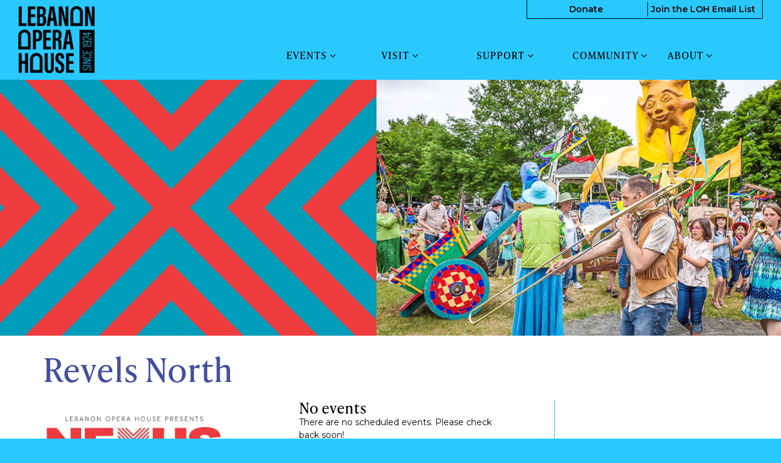

--- FILE ---
content_type: text/html; charset=UTF-8
request_url: https://lebanonoperahouse.org/events/revels-north/
body_size: 22811
content:

<!doctype html>
<html lang="en-US">
  <head>
  <meta charset="utf-8">
  <meta http-equiv="x-ua-compatible" content="ie=edge">
  <meta name="viewport" content="width=device-width, initial-scale=1">
  <script data-cfasync="false" id="ao_optimized_gfonts_config">WebFontConfig={google:{families:["Montserrat:400,400i,600,800"] },classes:false, events:false, timeout:1500};</script><link media="all" href="https://lebanonoperahouse.org/app/cache/autoptimize/css/autoptimize_f05a29a44e0148e2eb4d8d6b3bfd7116.css" rel="stylesheet"><title>Revels North | Lebanon Opera House</title>
	<style>img:is([sizes="auto" i], [sizes^="auto," i]) { contain-intrinsic-size: 3000px 1500px }</style>
	
<!-- The SEO Framework by Sybre Waaijer -->
<link rel="canonical" href="https://lebanonoperahouse.org/events/revels-north/" />
<meta name="theme-color" content="#009dba" />
<meta name="twitter:card" content="summary_large_image" />
<meta name="twitter:title" content="Revels North | Lebanon Opera House" />
<meta name="twitter:image" content="https://lebanonoperahouse.org/app/uploads/2017/09/1U1A8223.jpg" />
<script type="application/ld+json">{"@context":"https://schema.org","@graph":[{"@type":"WebSite","@id":"https://lebanonoperahouse.org/#/schema/WebSite","url":"https://lebanonoperahouse.org/","name":"Lebanon Opera House","description":"The Art &amp; Soul of the Upper Valley","inLanguage":"en-US","potentialAction":{"@type":"SearchAction","target":{"@type":"EntryPoint","urlTemplate":"https://lebanonoperahouse.org/search/{search_term_string}/"},"query-input":"required name=search_term_string"},"publisher":{"@type":"Organization","@id":"https://lebanonoperahouse.org/#/schema/Organization","name":"Lebanon Opera House","url":"https://lebanonoperahouse.org/","logo":{"@type":"ImageObject","url":"https://lebanonoperahouse.org/app/uploads/2024/01/cropped-LOH-monogram-1000-sq.png","contentUrl":"https://lebanonoperahouse.org/app/uploads/2024/01/cropped-LOH-monogram-1000-sq.png","width":512,"height":512,"contentSize":"1881"}}},{"@type":"WebPage","@id":"https://lebanonoperahouse.org/events/revels-north/","url":"https://lebanonoperahouse.org/events/revels-north/","name":"Revels North | Lebanon Opera House","inLanguage":"en-US","isPartOf":{"@id":"https://lebanonoperahouse.org/#/schema/WebSite"},"breadcrumb":{"@type":"BreadcrumbList","@id":"https://lebanonoperahouse.org/#/schema/BreadcrumbList","itemListElement":[{"@type":"ListItem","position":1,"item":"https://lebanonoperahouse.org/","name":"Lebanon Opera House"},{"@type":"ListItem","position":2,"item":"https://lebanonoperahouse.org/events/","name":"Archives: Events"},{"@type":"ListItem","position":3,"name":"Revels North"}]},"potentialAction":{"@type":"ReadAction","target":"https://lebanonoperahouse.org/events/revels-north/"},"datePublished":"2021-07-15T18:08:37+00:00","dateModified":"2021-08-31T16:01:44+00:00"}]}</script>
<!-- / The SEO Framework by Sybre Waaijer | 6.11ms meta | 0.12ms boot -->

<link rel='dns-prefetch' href='//cdn.jsdelivr.net' />
<link rel='dns-prefetch' href='//www.google.com' />
<link rel='dns-prefetch' href='//maxcdn.bootstrapcdn.com' />
<link href='https://fonts.gstatic.com' crossorigin='anonymous' rel='preconnect' />
<link href='https://ajax.googleapis.com' rel='preconnect' />
<link href='https://fonts.googleapis.com' rel='preconnect' />
<link rel='stylesheet' id='dashicons-css' href='https://lebanonoperahouse.org/wp/wp-includes/css/dashicons.min.css' type='text/css' media='all' />


<style id='classic-theme-styles-inline-css' type='text/css'>
/*! This file is auto-generated */
.wp-block-button__link{color:#fff;background-color:#32373c;border-radius:9999px;box-shadow:none;text-decoration:none;padding:calc(.667em + 2px) calc(1.333em + 2px);font-size:1.125em}.wp-block-file__button{background:#32373c;color:#fff;text-decoration:none}
</style>
<style id='safe-svg-svg-icon-style-inline-css' type='text/css'>
.safe-svg-cover{text-align:center}.safe-svg-cover .safe-svg-inside{display:inline-block;max-width:100%}.safe-svg-cover svg{fill:currentColor;height:100%;max-height:100%;max-width:100%;width:100%}

</style>
<style id='global-styles-inline-css' type='text/css'>
:root{--wp--preset--aspect-ratio--square: 1;--wp--preset--aspect-ratio--4-3: 4/3;--wp--preset--aspect-ratio--3-4: 3/4;--wp--preset--aspect-ratio--3-2: 3/2;--wp--preset--aspect-ratio--2-3: 2/3;--wp--preset--aspect-ratio--16-9: 16/9;--wp--preset--aspect-ratio--9-16: 9/16;--wp--preset--color--black: #000000;--wp--preset--color--cyan-bluish-gray: #abb8c3;--wp--preset--color--white: #ffffff;--wp--preset--color--pale-pink: #f78da7;--wp--preset--color--vivid-red: #cf2e2e;--wp--preset--color--luminous-vivid-orange: #ff6900;--wp--preset--color--luminous-vivid-amber: #fcb900;--wp--preset--color--light-green-cyan: #7bdcb5;--wp--preset--color--vivid-green-cyan: #00d084;--wp--preset--color--pale-cyan-blue: #8ed1fc;--wp--preset--color--vivid-cyan-blue: #0693e3;--wp--preset--color--vivid-purple: #9b51e0;--wp--preset--gradient--vivid-cyan-blue-to-vivid-purple: linear-gradient(135deg,rgba(6,147,227,1) 0%,rgb(155,81,224) 100%);--wp--preset--gradient--light-green-cyan-to-vivid-green-cyan: linear-gradient(135deg,rgb(122,220,180) 0%,rgb(0,208,130) 100%);--wp--preset--gradient--luminous-vivid-amber-to-luminous-vivid-orange: linear-gradient(135deg,rgba(252,185,0,1) 0%,rgba(255,105,0,1) 100%);--wp--preset--gradient--luminous-vivid-orange-to-vivid-red: linear-gradient(135deg,rgba(255,105,0,1) 0%,rgb(207,46,46) 100%);--wp--preset--gradient--very-light-gray-to-cyan-bluish-gray: linear-gradient(135deg,rgb(238,238,238) 0%,rgb(169,184,195) 100%);--wp--preset--gradient--cool-to-warm-spectrum: linear-gradient(135deg,rgb(74,234,220) 0%,rgb(151,120,209) 20%,rgb(207,42,186) 40%,rgb(238,44,130) 60%,rgb(251,105,98) 80%,rgb(254,248,76) 100%);--wp--preset--gradient--blush-light-purple: linear-gradient(135deg,rgb(255,206,236) 0%,rgb(152,150,240) 100%);--wp--preset--gradient--blush-bordeaux: linear-gradient(135deg,rgb(254,205,165) 0%,rgb(254,45,45) 50%,rgb(107,0,62) 100%);--wp--preset--gradient--luminous-dusk: linear-gradient(135deg,rgb(255,203,112) 0%,rgb(199,81,192) 50%,rgb(65,88,208) 100%);--wp--preset--gradient--pale-ocean: linear-gradient(135deg,rgb(255,245,203) 0%,rgb(182,227,212) 50%,rgb(51,167,181) 100%);--wp--preset--gradient--electric-grass: linear-gradient(135deg,rgb(202,248,128) 0%,rgb(113,206,126) 100%);--wp--preset--gradient--midnight: linear-gradient(135deg,rgb(2,3,129) 0%,rgb(40,116,252) 100%);--wp--preset--font-size--small: 13px;--wp--preset--font-size--medium: 20px;--wp--preset--font-size--large: 36px;--wp--preset--font-size--x-large: 42px;--wp--preset--spacing--20: 0.44rem;--wp--preset--spacing--30: 0.67rem;--wp--preset--spacing--40: 1rem;--wp--preset--spacing--50: 1.5rem;--wp--preset--spacing--60: 2.25rem;--wp--preset--spacing--70: 3.38rem;--wp--preset--spacing--80: 5.06rem;--wp--preset--shadow--natural: 6px 6px 9px rgba(0, 0, 0, 0.2);--wp--preset--shadow--deep: 12px 12px 50px rgba(0, 0, 0, 0.4);--wp--preset--shadow--sharp: 6px 6px 0px rgba(0, 0, 0, 0.2);--wp--preset--shadow--outlined: 6px 6px 0px -3px rgba(255, 255, 255, 1), 6px 6px rgba(0, 0, 0, 1);--wp--preset--shadow--crisp: 6px 6px 0px rgba(0, 0, 0, 1);}:where(.is-layout-flex){gap: 0.5em;}:where(.is-layout-grid){gap: 0.5em;}body .is-layout-flex{display: flex;}.is-layout-flex{flex-wrap: wrap;align-items: center;}.is-layout-flex > :is(*, div){margin: 0;}body .is-layout-grid{display: grid;}.is-layout-grid > :is(*, div){margin: 0;}:where(.wp-block-columns.is-layout-flex){gap: 2em;}:where(.wp-block-columns.is-layout-grid){gap: 2em;}:where(.wp-block-post-template.is-layout-flex){gap: 1.25em;}:where(.wp-block-post-template.is-layout-grid){gap: 1.25em;}.has-black-color{color: var(--wp--preset--color--black) !important;}.has-cyan-bluish-gray-color{color: var(--wp--preset--color--cyan-bluish-gray) !important;}.has-white-color{color: var(--wp--preset--color--white) !important;}.has-pale-pink-color{color: var(--wp--preset--color--pale-pink) !important;}.has-vivid-red-color{color: var(--wp--preset--color--vivid-red) !important;}.has-luminous-vivid-orange-color{color: var(--wp--preset--color--luminous-vivid-orange) !important;}.has-luminous-vivid-amber-color{color: var(--wp--preset--color--luminous-vivid-amber) !important;}.has-light-green-cyan-color{color: var(--wp--preset--color--light-green-cyan) !important;}.has-vivid-green-cyan-color{color: var(--wp--preset--color--vivid-green-cyan) !important;}.has-pale-cyan-blue-color{color: var(--wp--preset--color--pale-cyan-blue) !important;}.has-vivid-cyan-blue-color{color: var(--wp--preset--color--vivid-cyan-blue) !important;}.has-vivid-purple-color{color: var(--wp--preset--color--vivid-purple) !important;}.has-black-background-color{background-color: var(--wp--preset--color--black) !important;}.has-cyan-bluish-gray-background-color{background-color: var(--wp--preset--color--cyan-bluish-gray) !important;}.has-white-background-color{background-color: var(--wp--preset--color--white) !important;}.has-pale-pink-background-color{background-color: var(--wp--preset--color--pale-pink) !important;}.has-vivid-red-background-color{background-color: var(--wp--preset--color--vivid-red) !important;}.has-luminous-vivid-orange-background-color{background-color: var(--wp--preset--color--luminous-vivid-orange) !important;}.has-luminous-vivid-amber-background-color{background-color: var(--wp--preset--color--luminous-vivid-amber) !important;}.has-light-green-cyan-background-color{background-color: var(--wp--preset--color--light-green-cyan) !important;}.has-vivid-green-cyan-background-color{background-color: var(--wp--preset--color--vivid-green-cyan) !important;}.has-pale-cyan-blue-background-color{background-color: var(--wp--preset--color--pale-cyan-blue) !important;}.has-vivid-cyan-blue-background-color{background-color: var(--wp--preset--color--vivid-cyan-blue) !important;}.has-vivid-purple-background-color{background-color: var(--wp--preset--color--vivid-purple) !important;}.has-black-border-color{border-color: var(--wp--preset--color--black) !important;}.has-cyan-bluish-gray-border-color{border-color: var(--wp--preset--color--cyan-bluish-gray) !important;}.has-white-border-color{border-color: var(--wp--preset--color--white) !important;}.has-pale-pink-border-color{border-color: var(--wp--preset--color--pale-pink) !important;}.has-vivid-red-border-color{border-color: var(--wp--preset--color--vivid-red) !important;}.has-luminous-vivid-orange-border-color{border-color: var(--wp--preset--color--luminous-vivid-orange) !important;}.has-luminous-vivid-amber-border-color{border-color: var(--wp--preset--color--luminous-vivid-amber) !important;}.has-light-green-cyan-border-color{border-color: var(--wp--preset--color--light-green-cyan) !important;}.has-vivid-green-cyan-border-color{border-color: var(--wp--preset--color--vivid-green-cyan) !important;}.has-pale-cyan-blue-border-color{border-color: var(--wp--preset--color--pale-cyan-blue) !important;}.has-vivid-cyan-blue-border-color{border-color: var(--wp--preset--color--vivid-cyan-blue) !important;}.has-vivid-purple-border-color{border-color: var(--wp--preset--color--vivid-purple) !important;}.has-vivid-cyan-blue-to-vivid-purple-gradient-background{background: var(--wp--preset--gradient--vivid-cyan-blue-to-vivid-purple) !important;}.has-light-green-cyan-to-vivid-green-cyan-gradient-background{background: var(--wp--preset--gradient--light-green-cyan-to-vivid-green-cyan) !important;}.has-luminous-vivid-amber-to-luminous-vivid-orange-gradient-background{background: var(--wp--preset--gradient--luminous-vivid-amber-to-luminous-vivid-orange) !important;}.has-luminous-vivid-orange-to-vivid-red-gradient-background{background: var(--wp--preset--gradient--luminous-vivid-orange-to-vivid-red) !important;}.has-very-light-gray-to-cyan-bluish-gray-gradient-background{background: var(--wp--preset--gradient--very-light-gray-to-cyan-bluish-gray) !important;}.has-cool-to-warm-spectrum-gradient-background{background: var(--wp--preset--gradient--cool-to-warm-spectrum) !important;}.has-blush-light-purple-gradient-background{background: var(--wp--preset--gradient--blush-light-purple) !important;}.has-blush-bordeaux-gradient-background{background: var(--wp--preset--gradient--blush-bordeaux) !important;}.has-luminous-dusk-gradient-background{background: var(--wp--preset--gradient--luminous-dusk) !important;}.has-pale-ocean-gradient-background{background: var(--wp--preset--gradient--pale-ocean) !important;}.has-electric-grass-gradient-background{background: var(--wp--preset--gradient--electric-grass) !important;}.has-midnight-gradient-background{background: var(--wp--preset--gradient--midnight) !important;}.has-small-font-size{font-size: var(--wp--preset--font-size--small) !important;}.has-medium-font-size{font-size: var(--wp--preset--font-size--medium) !important;}.has-large-font-size{font-size: var(--wp--preset--font-size--large) !important;}.has-x-large-font-size{font-size: var(--wp--preset--font-size--x-large) !important;}
:where(.wp-block-post-template.is-layout-flex){gap: 1.25em;}:where(.wp-block-post-template.is-layout-grid){gap: 1.25em;}
:where(.wp-block-columns.is-layout-flex){gap: 2em;}:where(.wp-block-columns.is-layout-grid){gap: 2em;}
:root :where(.wp-block-pullquote){font-size: 1.5em;line-height: 1.6;}
</style>

<link rel='stylesheet' id='select2-css' href='https://cdn.jsdelivr.net/npm/select2@4.1.0-rc.0/dist/css/select2.min.css' type='text/css' media='all' />

<link rel='stylesheet' id='font-awesome-css' href='https://maxcdn.bootstrapcdn.com/font-awesome/4.6.3/css/font-awesome.min.css#xdgpasync' type='text/css' media='all' />

<style id='xdgp/customfont-inline-css' type='text/css'>

        h1, h2, h3, h4, h5, h6,
        .h1, .h2, .h3, .h4, .h5, .h6,
        .slide-content__title, .slide-content__date,
        .navbar-nav>.depth-0,
        .sitemap-links>.depth-0,
        .cloud-link__title
        {
          font-family: "ivypresto-text", "Montserrat", "Helvetica", sans-serif;
        }
        li.depth-1 {
          font-family: "Montserrat", "Helvetica", sans-serif;
        }
        
</style>
<script type="text/javascript" src="https://lebanonoperahouse.org/wp/wp-includes/js/jquery/jquery.min.js" id="jquery-core-js"></script>
<script defer type="text/javascript" src="https://lebanonoperahouse.org/wp/wp-includes/js/jquery/jquery-migrate.min.js" id="jquery-migrate-js"></script>
<script type="text/javascript" src="https://cdn.jsdelivr.net/npm/select2@4.1.0-rc.0/dist/js/select2.full.min.js" id="select2-js"></script>
<script defer type="text/javascript" src="https://lebanonoperahouse.org/app/cache/autoptimize/js/autoptimize_single_c954f64e1a593657f8a448ea36230b79.js" id="groundplan-js"></script>
<link rel="https://api.w.org/" href="https://lebanonoperahouse.org/wp-json/" /><link rel="alternate" title="JSON" type="application/json" href="https://lebanonoperahouse.org/wp-json/wp/v2/mc_event/85184" /><link rel="EditURI" type="application/rsd+xml" title="RSD" href="https://lebanonoperahouse.org/wp/xmlrpc.php?rsd" />
<link rel="alternate" title="oEmbed (JSON)" type="application/json+oembed" href="https://lebanonoperahouse.org/wp-json/oembed/1.0/embed?url=https%3A%2F%2Flebanonoperahouse.org%2Fevents%2Frevels-north%2F" />
<link rel="alternate" title="oEmbed (XML)" type="text/xml+oembed" href="https://lebanonoperahouse.org/wp-json/oembed/1.0/embed?url=https%3A%2F%2Flebanonoperahouse.org%2Fevents%2Frevels-north%2F&#038;format=xml" />
<!-- Google Tag Manager -->
<script defer src="[data-uri]"></script>
<!-- End Google Tag Manager -->
		<script type="application/ld+json">{"@context":"http:\/\/schema.org","@type":"Event","description":"Celebrate the power of traditional song, dance, storytelling, and ritual with Revels North!","image":"https:\/\/lebanonoperahouse.org\/app\/uploads\/2021\/07\/Summer-Revels-400x300-1.jpg","name":"Revels North","url":"https:\/\/lebanonoperahouse.org\/events\/revels-north\/","organizer":{"@type":"Organization","name":"Lebanon Opera House","url":"https:\/\/lebanonoperahouse.org"},"location":{"@type":"Place","name":"Lebanon Opera House","address":"51 North Park Street, PO Box 384,\r\nLebanon, NH 03766"},"startDate":"2021-08-13T16:00:00","offers":{"@type":"Offer","validFrom":"2021-07-15T14:08:00","url":"https:\/\/lebanonoperahouse.org\/events\/revels-north\/","availability":"http:\/\/schema.org\/SoldOut"},"endDate":"2021-08-13T21:30:00","eventAttendanceMode":"https:\/\/schema.org\/OfflineEventAttendanceMode","eventStatus":"https:\/\/schema.org\/EventScheduled","subEvent":[{"@type":"Event","name":"Revels North","url":"https:\/\/lebanonoperahouse.secure.force.com\/donate\/?dfId=a0n5G00000dZRCMQA4&amp;","startDate":"2021-08-13T16:00:00","endDate":"2021-08-13T18:00:00","image":"https:\/\/lebanonoperahouse.org\/app\/uploads\/2021\/07\/Summer-Revels-400x300-1.jpg","description":"Celebrate the power of traditional song, dance, storytelling, and ritual with Revels North!","location":{"@type":"Place","name":"Lebanon Opera House","address":"51 North Park Street, PO Box 384,\r\nLebanon, NH 03766"},"eventAttendanceMode":"https:\/\/schema.org\/OfflineEventAttendanceMode","eventStatus":"https:\/\/schema.org\/EventScheduled","organizer":{"@type":"Organization","name":"Lebanon Opera House","url":"https:\/\/lebanonoperahouse.org"},"offers":{"@type":"Offer","url":"https:\/\/lebanonoperahouse.secure.force.com\/donate\/?dfId=a0n5G00000dZRCMQA4&amp;","validFrom":"2021-07-15T14:08:00","availability":"http:\/\/schema.org\/SoldOut"}},{"@type":"Event","name":"Revels North","url":"https:\/\/lebanonoperahouse.secure.force.com\/donate\/?dfId=a0n5G00000dZRCMQA4&amp;","startDate":"2021-08-13T21:30:00","endDate":"2021-08-13T23:30:00","image":"https:\/\/lebanonoperahouse.org\/app\/uploads\/2021\/07\/Summer-Revels-400x300-1.jpg","description":"Celebrate the power of traditional song, dance, storytelling, and ritual with Revels North!","location":{"@type":"Place","name":"Lebanon Opera House","address":"51 North Park Street, PO Box 384,\r\nLebanon, NH 03766"},"eventAttendanceMode":"https:\/\/schema.org\/OfflineEventAttendanceMode","eventStatus":"https:\/\/schema.org\/EventScheduled","organizer":{"@type":"Organization","name":"Lebanon Opera House","url":"https:\/\/lebanonoperahouse.org"},"offers":{"@type":"Offer","url":"https:\/\/lebanonoperahouse.secure.force.com\/donate\/?dfId=a0n5G00000dZRCMQA4&amp;","validFrom":"2021-07-15T14:08:00","availability":"http:\/\/schema.org\/SoldOut"}}]}</script><link rel="icon" href="https://lebanonoperahouse.org/app/uploads/2024/01/cropped-LOH-monogram-1000-sq-32x32.png" sizes="32x32" />
<link rel="icon" href="https://lebanonoperahouse.org/app/uploads/2024/01/cropped-LOH-monogram-1000-sq-192x192.png" sizes="192x192" />
<link rel="apple-touch-icon" href="https://lebanonoperahouse.org/app/uploads/2024/01/cropped-LOH-monogram-1000-sq-180x180.png" />
<meta name="msapplication-TileImage" content="https://lebanonoperahouse.org/app/uploads/2024/01/cropped-LOH-monogram-1000-sq-270x270.png" />
<meta property="og:url" content="https://lebanonoperahouse.org/events/revels-north/" /><meta property="og:title" content="Revels North | Lebanon Opera House" /><meta property="og:locale" content="en_US" /><meta property="og:type" content="website" /><meta property="og:description" content="Celebrate the power of traditional song, dance, storytelling, and ritual with Revels North!" /><meta property="og:site_name" content="Lebanon Opera House" /><meta property="og:image" content="https://lebanonoperahouse.org/app/uploads/2021/07/Summer-Revels-400x300-1.jpg" /><meta property="twitter:image" content="https://lebanonoperahouse.org/app/uploads/2021/07/Summer-Revels-400x300-1.jpg" />		<style type="text/css" id="wp-custom-css">
			/*
You can add your own CSS here.
*/

/* Button Styles */
.btn {
	text-transform: uppercase;
	font-weight: 150;
}

/* Landing Page CSS Customizations 
Landing Page Background Color */
body.page-template-page-landing, body.page-template-page-landing .content {
  background: #ffffff
}

/* Landing Page Header Font Color */
body.page-template-page-landing h1, body.page-template-page-landing h2, body.page-template-page-landing h3, body.page-template-page-landing h4, body.page-template-page-landing h5, body.page-template-page-landing h6 {
  color: #444F9B;
  text-transform: uppercase
}

/* Landing Page Header Image Text Box Shape */
body.page-template-page-landing .feature__content {
  padding-left: 170px;
  -webkit-clip-path: polygon(100px 0, 100% 0, 100% 100%, 0 100%);
    clip-path: polygon(75px 0, 100% 0, 100% 100%, 0 100%);
  }

#billboard--sticky h3.billboard__title{
	display: none;	
}

@media only screen and (min-width: 992px) {
#billboard--sticky .billboard__summary {
	margin-top: 0;	
}
}

#billboard--sticky .billboard__content {
	height: 98%;
	max-height: 400px;
	
}

#billboard--sticky .billboard__summary {
	max-width: 100% !important;
}



#billboard--sticky .gform_wrapper .gform_footer {
	margin: 20px 0 0;
	padding: 0;
}
#billboard--sticky .gform_wrapper {
	margin: 0;
}
#billboard--sticky .gform_wrapper .gform_footer br {
	display: none;
}

#billboard--sticky .gform_wrapper ul li.gfield {
	margin-top: 0;
}

#billboard--sticky .gform_wrapper .hidden_label label {
	display: none;
}

@media only screen and (min-width: 641px){
.gform_wrapper .top_label li.gfield.gf_left_third:not(.gfield_time_hour):not(.gfield_time_minute):not(.gfield_time_ampm), .gform_wrapper .top_label li.gfield.gf_middle_third:not(.gfield_time_hour):not(.gfield_time_minute):not(.gfield_time_ampm) {
    width: calc(33.3% - 10px);
}}

/* Hero Customization */
.slide-wrapper[data-bg="https://lebanonoperahouse.org/app/uploads/2021/04/Nexus-upper-2-1960x860-1.jpg"]:before, .slide-wrapper[data-bg="https://lebanonoperahouse.org/app/uploads/2021/04/Nexus-upper-2-1960x860-1.jpg"]:after {
	display:none;	
}

/* Nexus Sponsor Page */
body.page-id-84014 h1,body.page-id-84014 h1, body.page-id-84014 h2, body.page-id-84014 h1,body.page-id-84359 h1, body.page-id-84359 h2 {
	color: black !important;
	line-height: 1.1;
}

body.page-id-84014 h6, body.page-id-84014 h6 a, body.page-id-84359 h6, body.page-id-84359 h6 a {
	color: #444F9B !important;
}

.billboards--grid .billboard--color-dark, .billboards--grid .billboard--color-dark.billboard--size-large .billboard__content, .post-grid article.post-grid__item {
	background-color: #444F9B !important;
}

/* Remove Sidebar from Single Posts */
body.single-post article.post > .row > .col-sm-3.col-sm-offset-1 {
	display: none;
}
body.single-post article.post > .row > .col-sm-8 {
	@media screen and (min-width: 768px) {
		margin-left: 16.66666666%
	}
}

/* Increase content space on LOH@100 Donors Page */
div.page-id-96716		</style>
		  
  
  <style>

    
    /****************************************
     * Custom Font Size Ratio
     ****************************************/

          h1, .h1 {
        font-size: 24px;
        font-size: 2.4rem;
        font-weight: 400;
      }
      h2, .h2 {
        font-size: 20px;
        font-size: 2rem;
        font-weight: 400;
      }
      h3, .h3 {
        font-size: 18px;
        font-size: 1.8rem;
        font-weight: 400;
      }
      h4, .h4 {
        font-size: 16px;
        font-size: 1.6rem;
        font-weight: 400;
      }
      h5, .h5 {
        font-size: 16px;
        font-size: 1.6rem;
        font-weight: 400;
      }
      h6, .h6 {
        font-size: 14px;
        font-size: 1.4rem;
        font-weight: 400;
      }

      h4.panel-head__title a {
        font-size: 16px;
        font-size: 1.6rem;
        font-weight: 400;
      }

      /* Avoid Bold with custom fonts */
      .faq-menu .panel-head__question,
      .site-footer__sitemap .sitemap-links li.menu-item.depth-0>a
       {
        font-weight: 400;
      }

      .tabs--narrow .nav-tabs>li>a {
        line-height: 1;
      }

      header.banner nav.nav-primary ul.navbar-nav li.menu-item a,
      .billboards .billboard h3.billboard__title,
      .billboards .billboard h3.billboard__title a,
      .feed-news__title,
      .h4, h4,
      .site-footer__sitemap .sitemap-links li.menu-item.depth-0 > a {
       font-size: 16px;
       font-size: 1.6rem;
      }
      .hero-slider-wrapper .hero-slider .hero-slide .slide-content__upper h2.slide-content__title {
        font-size: 22px;
        font-size: 2.2rem;
      }
      .hero-carousel .slide-wrapper h2 {
        font-size: 13px;
        font-size: 1.3rem;
      }
      .tabs--narrow .nav-tabs a {
        font-size: 14px;
        font-size: 1.4rem;
      }

      .article-list .hentry h2 a {
        font-size: 20px;
        font-size: 2rem;
      }
      .article-list .hentry .byline {
        font-size: 20px;
        font-size: 2rem;
      }
      .article-list .hentry h4.dates {
        font-size: 16px;
        font-size: 1.6rem;
      }
      .page-template-page-landing .feature.link-cloud .link-cloud__heading {
        font-size: 30px;
        font-size: 3rem;
      }

      @media only screen and (max-width: 360px){
        .hero-slider-wrapper .hero-slider .hero-slide .slide-content__upper h2.slide-content__title {
          font-size: 18px;
          font-size: 1.8rem;
        }
        .hero-carousel .slide-wrapper h2 {
          font-size: 12px;
          font-size: 1.2rem;
        }
      }

      @media only screen and (min-width: 768px){
        h1, .h1 {
          font-size: 30px;
          font-size: 3rem;
        }
        h2, .h2 {
          font-size: 22px;
          font-size: 2.2rem;
        }
        h3, .h3 {
          font-size: 20px;
          font-size: 2rem;
        }
        h4, .h4 {
          font-size: 17px;
          font-size: 1.7rem;
        }
        /* No change to H5, H6 at this size */

        header.banner nav.nav-primary ul.navbar-nav li.menu-item a,
        .hero-carousel .slide-wrapper h2,
        .site-footer__sitemap .sitemap-links > li.menu-item.depth-0 > a {
          font-size: 14px;
          font-size: 1.4rem;
        }
        .hero-slider-wrapper .hero-slider .hero-slide .slide-content__upper h2.slide-content__title {
          font-size: 32px;
          font-size: 3.2rem;
        }
        .billboards .billboard h3.billboard__title,
        .billboards .billboard h3.billboard__title a,
        .feed-news__title,
        .h4, h4 {
          font-size: 17px;
          font-size: 1.7rem;
        }

        .article-list .hentry h2 a {
          font-size: 22px;
          font-size: 2.2rem;
        }

        .page-template-page-landing .feature.link-cloud .link-cloud__heading {
          font-size: 34px;
          font-size: 3.4rem;
        }

      }
      @media only screen and (min-width: 992px) {
        h1, .h1 {
          font-size: 45px;
          font-size: 4.5rem;
        }
        h2, .h2 {
          font-size: 26px;
          font-size: 2.6rem;
        }
        h3, .h3 {
          font-size: 22px;
          font-size: 2.2rem;
        }
        h4, .h4 {
          font-size: 19px;
          font-size: 1.9rem;
        }
        h5, .h5 {
          font-size: 16px;
          font-size: 1.6rem;
        }
        h6, .h6 {
          font-size: 16px;
          font-size: 1.6rem;
        }

        header.banner nav.nav-primary ul.navbar-nav li.menu-item a,
        .hero-carousel .slide-wrapper h2 {
         font-size: 16px;
         font-size: 1.6rem;
        }
        .hero-slider-wrapper .hero-slider .hero-slide .slide-content__upper h2.slide-content__title {
          font-size: 40px;
          font-size: 4rem;
        }
        .billboards .billboard h3.billboard__title,
        .billboards .billboard h3.billboard__title a,
        .feed-news__title,
        .h4, h4 {
          font-size: 19px;
          font-size: 1.9rem;
        }

        .article-list .hentry h2 a {
          font-size: 26px;
          font-size: 2.6rem;
        }

        .page-template-page-landing .feature.link-cloud .link-cloud__heading {
          font-size: 36px;
          font-size: 3.6rem;
        }
      }
      @media only screen and (min-width: 1200px) {
        h1, .h1 {
          font-size: 53px;
          font-size: 5.3rem;
        }
        h2, .h2 {
          font-size: 30px;
          font-size: 3rem;
        }
        h3, .h3 {
          font-size: 24px;
          font-size: 2.4rem;
        }
        h4, .h4 {
          font-size: 21px;
          font-size: 2.1rem;
        }
        .hero-carousel .slide-wrapper h2 {
          font-size: 18px;
          font-size: 1.8rem;
        }
        .hero-slider-wrapper .hero-slider .hero-slide .slide-content__upper h2.slide-content__title {
          font-size: 45px;
          font-size: 4.5rem;
        }
        .billboards .billboard h3.billboard__title,
        .billboards .billboard h3.billboard__title a,
        .feed-news__title,
        .h4, h4 {
          font-size: 21px;
          font-size: 2.1rem;
        }

        .article-list .hentry h2 a {
          font-size: 30px;
          font-size: 3rem;
        }
        .page-template-page-landing .feature.link-cloud .link-cloud__heading {
          font-size: 40px;
          font-size: 4rem;
        }
      }



      
	  /****************************************
		 * Primary Color
		 ****************************************/

		body, p, time, .page-header-video .page-header__title h2 {
  		color: #000000;
		}
    section.wysiwyg ul li::before {
      color: #000000;
    }
    section.wysiwyg ol li::before,
    .article-list .hentry h2 a small,
    .events-upcoming .hentry h2 a small {
      color: #000000;
    }

    /* Primary Brand Color */
    .page .page-header--text,
    .page .main-content h1,
    .page-header h1,
    .page-header__title--primary h1,
    .page-header__title--primary .page-header__prefix,
    .page-header__title--primary .page-header__suffix,
    .color-primary,
    .people .person__name a:not(.btn):not(.badge) {
      color: #444f9b;
    }
    

    /* Tessitura Support */
    main[class^='tn-'] a, 
    main[class^='tn-'].tn-account-login-page .tn-account-login-forgot-login-link, 
    main[class^='tn-'] .tn-detail-page-header .tn-detail-production-text-toggle-link, 
    main[class^='tn-'] .tn-gift-certificate-component #apply-gc-submit, 
    main[class^='tn-'] .tn-gift-certificate-component .tn-apply.tn-payment-gift-certificate-toggle, 
    main[class^='tn-'] .tn-gift-certificate-component .tn-cancel.tn-payment-gift-certificate-toggle, 
    main[class^='tn-'] .tn-listing-filter-component .tn-date-filter-reset-button, 
    main[class^='tn-'] .tn-listing-legend-toggle-link, 
    main[class^='tn-'] .tn-payment-plan-component .tn-apply.tn-payment-plan-toggle, 
    main[class^='tn-'] .tn-payment-plan-component .tn-cancel.tn-payment-plan-toggle, 
    main[class^='tn-'] .tn-payment-plan .tn-apply.tn-payment-plan-toggle, 
    main[class^='tn-'] .tn-payment-plan .tn-cancel.tn-payment-plan-toggle, 
    main[class^='tn-'].tn-subnav-component .tn-promo-box button.tn-subnav-promo-button, 
    main[class^='tn-'] .tnew_button_as_link,
    main[class^='tn-'] .tn-event-listing-mode-tab-nav__list-item,
    main[class^='tn-'] .tn-event-listing-mode-tab-nav__list-item,
    main[class^='tn-'] .tn-btn-datepicker__icon-calendar,
    .tn-utility-nav-cart-link__quantity-badge {
      color: #444f9b;
    }

    .tn-events-calendar__day-number--today:after {
      background-color: #444f9b;
    }

    .page-header--image h1 {
      color: white;
    }

    main .color-primary-fill {
      fill: #444f9b;
    }

    /* Links */
    main a:not(.btn):not(.badge),
    main a:focus:not(.btn):not(.badge),
    main a:hover:not(.btn):not(.badge),
    .summary-mc_event h2 a {
		  color: #444f9b;
	  }

	  /* Blockquote left border color */
	  blockquote {
  	  border-left-color: #444f9b;
	  }

    /* Hero Slider Highlight */
    .hero-carousel__slide.slick-current .slide-wrapper:before {
      background-color: rgba(68,79,155,0.7);
    }

    /* Hero Slider Button Color */
    .hero-slider .hero-slide .slide-content__actions .btn-primary {
	    background-color: #444f9b;
	    border-color: #444f9b;
	    color: #2d2d2d;
    }
    .hero-slider .hero-slide .slide-content__actions .btn-secondary {
	    background-color: #2d2d2d;
	    border-color: #444f9b;
	    color: #444f9b;
    }

    /* Home Promo Colors */
    .billboards--grid .billboard--color-dark,
    .billboards--grid .billboard--color-dark.billboard--size-large .billboard__content,
    .post-grid article.post-grid__item
    {
      background-color: #000000;
    }
    .billboards--grid .billboard--color-light, .billboards--grid .billboard--color-light.billboard--size-large .billboard__content {
      background-color: #ffffff;
    }

    /* Heading Color */
    section.wysiwyg h1, .wysiwyg h2, .wysiwyg h3, .wysiwyg h4, .wysiwyg h5, .wysiwyg h6,
    .wysiwyg .h1, .wysiwyg .h2, .wysiwyg .h3, .wysiwyg .h4, .wysiwyg .h5, .wysiwyg .h6,
    section.people .people__title,
    section.people .people__type-title,
    section.posts-list .posts-list__title,
    section.twocol .twocol__title,
    .section-title
     {
	    color: #444f9b;
    }

    /* Singles */
    .single .sidebar:before {
      background-color: #444f9b;
    }

    /* Series */
    /*    .series__overview p {
	  	color: ;
	  }
    */
	  /* Social sharing */
	  .social-share__text {
		  color: #444f9b;
	  }

    /* Sidebar Tabs */
		.tabs--narrow .nav-tabs > li.active > a,
		.tabs--narrow .nav-tabs > li.active > a:focus,
		.tabs--narrow .nav-tabs > li.active > a:hover {
			background-color: #444f9b;
      color: #ffffff;
		}

    .tabs--narrow .nav-tabs>li.active>a:before, .tabs--narrow .nav-tabs>li.active>a:focus:before, .tabs--narrow .nav-tabs>li.active>a:hover:before {
      background-color: #444f9b;
    }

    /* Testimonials */
    .testimonials.testimonials-gallery,
    .downloads-grid,
    .tab-content .downloads-grid .download {
      background-color: #ffffff;
    }


		/* Gravity Forms */
		.gform_wrapper .top_label .gfield_label {
		  color: #444f9b;
		}
		.gform_wrapper ul.gfield_radio li input[type="radio"]:checked+label, .gform_wrapper ul.gfield_checkbox li input[type="checkbox"]:checked+label {
			color: #444f9b;
		}

		/* Horizontal Rule */
		.hr--main {
			border-top-color: #444f9b;
		}


    /****************************************
		 * Primary Background Color
		 ****************************************/
    .color-primary-bkgd {
      color: #29c9ff;
    }
    body {
	    background-color: #29c9ff;
    }

    body.page-template-page-home {
      background-color: #ffffff;
    }

    .main-content, .content {
      background-color: #ffffff;
    }

    .select2-container--month-nav .select2-dropdown--below {
      background-color: #ffffff;
    }


    /****************************************
		 * Primary Border Color
		 ****************************************/
    @media only screen and (min-width:768px) {	/* @include mq-small */
	    header.banner{
	    	border-bottom-color: #29c9ff;
	    }
	  }
	  header.banner {
		  border-bottom-color: #29c9ff;
	  }
	  .site-footer, .site-footer__partner-gallery {
			border-top-color: #29c9ff;
		}
		.site-footer__copyright. .xdgp-calendar-single--skin-archetype--skin-archetype main.month #days {
	    background-color: #29c9ff;
		}
		.single .sidebar:before {
			background-color: #29c9ff;
		}


    /****************************************
		 * Navigation Colors
		 ****************************************/
		header.banner,
    .nav-tray
    {
			background-color: #29c9ff;
		}
		header.banner li.menu-item.depth-0 a,
    .nav-tray li.menu-item.depth-0 a
     {
			color: #000000;
		}
    header.banner a, header.banner li.menu-item.depth-1 a,
    .nav-tray a, .nav-tray li.menu-item.depth-1 a
     {
      color: #000000;
    }
		header.banner li.menu-item.current-menu-item.depth-0 a.dropdown-toggle,
    .nav-tray li.menu-item.current-menu-item.depth-0 a.dropdown-toggle {
			color: #000000;
		}
		header.banner .nav-secondary ul.navbar-nav {
	    border-color: #000000;
	  }
    header.banner .nav-secondary ul.navbar-nav.navbar-nav--with-divider:before {
      background-color: #000000;
    }
    .hamburger-inner,
    .hamburger-inner:before,
    .hamburger-inner:after,
    .hamburger.is-active .hamburger-inner,
    .hamburger.is-active .hamburger-inner:after,
    .hamburger.is-active .hamburger-inner:before
    {
      background-color: #000000;
    }
    header.banner .nav-secondary ul.navbar-nav:before {
      background-color: #000000;
    }

    /* Nav / Hover Opacity Override */
    @media screen and (min-width: 768px) {
      header.banner nav.nav-primary ul.navbar-nav li.menu-item ul.dropdown-menu,
      .nav-tray nav.nav-primary ul.navbar-nav li.menu-item ul.dropdown-menu {
        opacity: 0.5;
      }
    }


    /****************************************
		 * Button Colors
		 ****************************************/

		.btn-secondary, .btn-default,
    .single-post .post-categories a,
    .alm-btn-wrap button.alm-load-more-btn,
    .alm-btn-wrap button.alm-load-more-btn.loading,
    .alm-btn-wrap button.alm-load-more-btn.done,
    .blog .posts-navigation .nav-links .nav-next a,
    .blog .posts-navigation .nav-links .nav-previous a,
    .pagination-main .nav-back .btn-back,
    .pagination-main .nav-next .btn-next,
    .pagination-main .nav-previous .btn-prev {
		  background-color: #ffffff;
		  color: #444f9b;
		  border-color: #444f9b;
		}
    .btn-primary,
    .cart-review__checkout,
    #xdgp-dropdown-action,
    .gform_wrapper div.gform_footer input.button,
    .gform_wrapper div.gform_footer input[type=submit],
    .gform_wrapper div.gform_page_footer input.button,
    .gform_wrapper div.gform_page_footer input[type=submit],
    .search-form input[type=submit],
    input.button,
    .banner--menu-style-hamburger .nav-mobile .nav-secondary ul.navbar-nav li.menu-item,
    main[class^='tn-']  .btn-primary, 
    nav[class^='tn-'] .btn-primary, 
    .tn-utility-nav .btn-primary, 
    div[class^='tn-'] .btn-primary, 
    div.modal .btn-primary,
    main[class^='tn-'] #tn-login-button.btn-primary, 
    nav[class^='tn-'] #tn-login-button.btn-primary, 
    .tn-utility-nav #tn-login-button.btn-primary, 
    div[class^='tn-'] #tn-login-button.btn-primary, 
    div.modal #tn-login-button.btn-primary
    {
			background-color: #444f9b;
			color: #ffffff;
		  border-color: #444f9b;
		}



		/* Forms */
		input[type=submit] {
		  background-color: #444f9b;
			color: #ffffff;
		  border-color: #444f9b;
		}
		input[type=file] {
		  background-color: #444f9b;
		}


    /****************************************
		 * Footer Colors
		 ****************************************/
		.site-footer p,
		.site-footer p strong,
    .site-footer__associations h4 {
			color: #000000;
		}

		.site-footer a {
			color: #000000;
		}
    .site-footer .color-primary-fill {
      fill: #000000;
    }
		.site-footer .social-share a[role="button"] {
			border-color: #000000;
		}
		.site-footer .social-share__text {
		  color: #000000;
		}

		.site-footer {
			background-color: #ffffff;
		}

    .site-footer__copyright,
    #marquee-container
     {
			background-color: #444f9b;
		}

    #billboard--sticky {
      background-color: #FFFFFF;
    }

    #billboard--sticky p,
    #billboard--sticky a.billboard__close,
    #billboard--sticky h3.billboard__title,
    #billboard--sticky .gform_wrapper .top_label .gfield_label,
    #billboard--sticky .gform_confirmation_wrapper, #billboard--sticky .gform_confirmation_message
     {
      color: #000000;
    }
    #billboard--sticky .gform_wrapper .gform_footer input.button, .gform_wrapper .gform_footer input[type=submit] {
      color: #FFFFFF;
      border-color: #FFFFFF;
      background: #000000    }


		/****************************************
		 * Calendar - Dropdown & Agenda
		 ****************************************/
		.xdgp-calendar-dropdown--skin-archetype .action__buy .performance__status {
		  border-color: #444f9b;
		  color: #444f9b;
		}

    .xdgp-calendar-main--skin-archetype main.month .day.day--pad,
    .xdgp-calendar-main--skin-archetype main.month .day.day--pad:before,
    .xdgp-calendar-main--skin-archetype main.month .day.day--pad:after,
    .xdgp-calendar-agenda--skin-archetype section.events .event--pad,
		.xdgp-calendar-agenda--skin-archetype section.events .event--past {
		  background-color: #bbbbbb;
		}

				.xdgp-calendar-agenda--skin-archetype section.events .event li.performance .performance__actions.performance--onsale {
		  background: #444f9b;
		}
		.xdgp-calendar-agenda--skin-archetype section.events .event li.performance .performance__actions.performance--onsale:hover {
		  background: linear-gradient(rgba(0,0,0,0.15),
																										 rgba(0,0,0,0.15)),
																		 linear-gradient(#444f9b,
																		 								 #444f9b);
		}
		.xdgp-calendar-agenda--skin-archetype.xdgp-calendar-agenda--skin-archetype--grouped .performance__actions {
		  background: #444f9b;
		}
		.xdgp-calendar-agenda--skin-archetype.xdgp-calendar-agenda--skin-archetype--grouped .performance__actions:hover {
		  background: linear-gradient(rgba(0,0,0,0.15),
																										 rgba(0,0,0,0.15)),
																		 linear-gradient(#444f9b,
																		 								 #444f9b);
		}


		/****************************************
		 * Calendar - Monthly/Single
		 ****************************************/

		.xdgp-calendar-main--skin-archetype header ul[id^="genre-list"] li.genre-filter {
		  background-color: #ffffff;
		  color: #444f9b;
		  border-color: #444f9b;
		}
    .select2-container.select2-container--category-select.select2-container--open .select2-results__option:hover, .select2-container.select2-container--month-nav.select2-container--open .select2-results__option:hover {
      background-color: #444f9b;
      color: #ffffff;
    }
    .select2-container.select2-container--category-select.select2-container--focus, .select2-container.select2-container--month-nav .select2-selection:focus {
      outline: #444f9b auto 5px;
    }
		.xdgp-calendar-main--skin-archetype header ul[id^="genre-list"] li.genre-filter.active {
		  color: #ffffff;
		  background-color: #444f9b;
		  border-color: #444f9b;
		}
		.xdgp-calendar-main--skin-archetype header .xdgp-calendar-main__navigation .navigation__month-previous a,
		.xdgp-calendar-main--skin-archetype header .xdgp-calendar-main__navigation .navigation__month-next a,
		.xdgp-calendar-main--skin-archetype footer nav.xdgp-calendar-main__navigation .navigation__month-previous a,
		.xdgp-calendar-main--skin-archetype footer nav.xdgp-calendar-main__navigation .navigation__month-next a,
    .xdgp-calendar-main--skin-archetype header .xdgp-calendar-main__navigation .navigation__month-current,
    .xdgp-calendar-main--skin-archetype header .xdgp-calendar-main__navigation .navigation__month-current a {
		  color: #444f9b;
		}
    /* Month Navigation */
    .xdgp-calendar-main--skin-archetype header .xdgp-calendar-main__navigation .navigation__month-previous a .previous__arrow,
    .xdgp-calendar-main--skin-archetype footer nav.xdgp-calendar-main__navigation .navigation__month-previous a .previous__arrow {
      border-right-color: #444f9b;
    }
    .xdgp-calendar-main--skin-archetype .select2-container--month-nav .select2-selection__arrow::before {
      border-color: #444f9b transparent transparent;
    }

    .xdgp-calendar-main--skin-archetype header .xdgp-calendar-main__navigation .navigation__month-next a .next__arrow,
    .xdgp-calendar-main--skin-archetype footer nav.xdgp-calendar-main__navigation .navigation__month-next a .next__arrow {
      border-left-color: #444f9b;
    }

    .xdgp-calendar-agenda section.events .event,
		.xdgp-calendar-main--skin-archetype main.month .week .day {
		  border-color: #444f9b;
		}
		.xdgp-calendar-main--skin-archetype main.month .day,
    .xdgp-calendar-main--skin-archetype main.month .day--no-events,
    .xdgp-calendar-main--skin-archetype main.month .day--no-events:before,
    .xdgp-calendar-main--skin-archetype main.month .day--no-events:after,
		.xdgp-calendar-single--skin-archetype main.month .day.day--no-events,
		.xdgp-calendar-single--skin-archetype main.month .day.day--no-events:before,
		.xdgp-calendar-single--skin-archetype main.month .day.day--no-events:after {
		  background-color: #eeeeee;
		}
		.xdgp-calendar-main--skin-archetype main.month .day:last-child {
		  border-right-color: #444f9b;
		}
		.xdgp-calendar-main--skin-archetype main.month .day--present,
		.xdgp-calendar-single--skin-archetype main.month .day--present {
		  border-color: #29c9ff;
		}
		.xdgp-calendar-main--skin-archetype main.month .day--has-events,
		.xdgp-calendar-main--skin-archetype main.month .day--has-events:before,
		.xdgp-calendar-main--skin-archetype main.month .day--has-events:after,
		.xdgp-calendar-single--skin-archetype main.month .day.day--has-events,
		.xdgp-calendar-single--skin-archetype main.month .day.day--has-events:before,
		.xdgp-calendar-single--skin-archetype main.month .day.day--has-events:after {
		  background-color: #ffffff;
		}

		.xdgp-calendar-single--skin-archetype main.month .day.day--pad,
		.xdgp-calendar-single--skin-archetype main.month .day.day--pad:before,
		.xdgp-calendar-single--skin-archetype main.month .day.day--pad:after,
		.xdgp-calendar-single--skin-archetype main.month .day.day--past,
		.xdgp-calendar-single--skin-archetype main.month .day.day--past:before,
		.xdgp-calendar-single--skin-archetype main.month .day.day--past:after {
		  background-color: #bbbbbb;
		}

		.xdgp-calendar-main--skin-archetype main.month ul.events li.event .event__header .event__title,
		.xdgp-calendar-single--skin-archetype main.month ul.events li.event .event__header .event__title {
			background-color: transparent;
		}

    .xdgp-calendar-agenda--skin-archetype.xdgp-calendar-agenda--grouped .day__labels,
    .xdgp-calendar-main--skin-archetype main.month .day__labels label.day__weekday,
    .xdgp-calendar-single--skin-archetype main.month .day__labels label.day__weekday,
    .xdgp-calendar-main--skin-archetype main.month .day .mobile.heading,
    .xdgp-calendar-single--skin-archetype main.month .day .mobile.heading,
    .xdgp-calendar-mini--skin-archetype nav.xdgp-calendar-month-navigation
    {
		  background-color: #444f9b;
		}

    .xdgp-calendar-agenda--skin-archetype.xdgp-calendar-agenda--grouped .day__labels,
    .xdgp-calendar-main--skin-archetype main.month .weekdays .weekday,
    .xdgp-calendar-single--skin-archetype main.month #days label.day.weekday,
    .xdgp-calendar-mini--skin-archetype nav.xdgp-calendar-month-navigation
    {
		  color: #ffffff;
		}

    /* Reverse Label Styles - Match Header label colors but use background color as color */
    .xdgp-calendar-mini--skin-archetype  main.month .day,
    .xdgp-calendar-main--skin-archetype main.month .day__labels span.day__month,
    .xdgp-calendar-main--skin-archetype main.month .day__labels,
    .xdgp-calendar-main--skin-archetype header .xdgp-calendar-main__navigation .navigation__month-current,
    .xdgp-calendar-single--skin-archetype main.month .day__labels label.day__number p.month-name, .xdgp-calendar-single--skin-archetype main.month .day__labels label.day__number p.number,
    .xdgp-calendar-single--skin-archetype h3.calendar-title,
    {
      color: #444f9b;
    }



    /* Month and Single Buy button styles */
    .xdgp-calendar-main--skin-archetype main.month ul.performances .performance__actions .action__buy .performance__status,
		.xdgp-calendar-single--skin-archetype main.month ul.performances .performance__actions .action__buy .performance__status,
    .xdgp-calendar-grid--skin-archetype a.action__details
    {
		  border-color: #444f9b;
		  color: #444f9b;
      background: #ffffff;
		}
    .xdgp-calendar-grid--skin-archetype .performance--onsale a.action__buy,
    .xdgp-calendar-grid--skin-archetype .performance--onsale a.action__buy:hover,
    .xdgp-calendar-grid--skin-archetype .calendar-grid-modal a.action__buy,
    .xdgp-calendar-grid--skin-archetype .calendar-grid-modal a.action__buy:hover
    {
		  border-color: transparent;
		  color: #ffffff;
      background: #444f9b;
		}
    .xdgp-calendar-grid--skin-archetype .performance--onsale a.action__buy:hover {
      background: linear-gradient(rgba(0,0,0,0.15),
																										 rgba(0,0,0,0.15)),
																		 linear-gradient(#444f9b,
																		 								 #444f9b);
    }
    .xdgp-calendar-main--skin-archetype main.month ul.performances .performance__actions a.buy-link,
    .xdgp-calendar-single--skin-archetype main.month ul.performances .performance__actions a.buy-link {
      color: #444f9b;
    }
    .xdgp-calendar-main--skin-archetype main.month #days.weekdays,
    .xdgp-calendar-single--skin-archetype main.month #days.weekdays {
      background-color: #444f9b;
    }

    .xdgp-calendar-grid--skin-archetype.xdgp-calendar-grid .calendar-grid .venue-nav {
      background: #444f9b;
      border: 2px solid #444f9b;
      color: #ffffff;
    }
    .xdgp-calendar-grid--skin-archetype.xdgp-calendar-grid .calendar-grid .venue-nav label:after {
      border-color: transparent #ffffff transparent transparent;
    }


		@media screen and (min-width: 768px) {
      .xdgp-calendar-single--skin-archetype main.month,
      .xdgp-calendar-main--skin-archetype main.month .week,
      .xdgp-calendar-single--skin-archetype main.month .week
		  {
		    border-color: #444f9b;
		  }
		}
		@media screen and (min-width: 768px) {

      .xdgp-calendar-main--skin-archetype main.month
      {
		    border-bottom-color: #29c9ff;
		  }
		}
		.xdgp-calendar-single--skin-archetype main.month .day {
		  background-color: #FFFFFF;
		  border-left-color: #444f9b;
		  border-right-color: #444f9b;
		  border-bottom-color: #444f9b;
		}
    .xdgp-calendar-single--skin-archetype main.month .day__labels label.day__number p.month-name, .xdgp-calendar-single--skin-archetype main.month .day__labels label.day__number p.number,
    .xdgp-calendar-main--skin-archetype main.month .day__labels span.day__month,
    .xdgp-calendar-main--skin-archetype main.month .day__labels {
      color: #444f9b;
    }
		@media screen and (min-width: 768px) {
		  .xdgp-calendar-single--skin-archetype main.month .day {
		    border-left-color: #444f9b;
		  }
		}

    .xdgp-calendar-main--skin-archetype .performance__calendar-actions .action__add-to-cal:hover .select2-container--classic .select2-selection--single {
      border-color: #444f9b;
    }

    /****************************************
		 * Calendar - Grid calendar
		 ****************************************/

        .xdgp-calendar-grid .hour-labels {
      width: 150px;
      min-width: 150px;
    }
    .xdgp-calendar-grid .hour-labels .hour-label {
      height: 84px;
    }
    .xdgp-calendar-grid .hour-labels .hour-label__pad {
      height: 56px;
      margin-top: -56px;
    }
    .xdgp-calendar-grid .column-labels .hours__header {
      width: 150px;
    }
    .xdgp-calendar-grid .venue__label {
      height: 56px;
      top: -56px;
    }
    .xdgp-calendar-grid .calendar-grid__date {
      padding-top: 56px;
      background: linear-gradient(180deg, transparent, transparent 82px, #ccc 82px);
      background-size: 100% 84px;
      background-position-y: 57px;
    }

		/****************************************
		 * Calendar - Mini-calendar
		 ****************************************/

   section#mini_date_details .action__buy
    {
      color: #ffffff;
		  background-color: #444f9b;
      opacity: 0.8;
    }
    section#mini_date_details .action__buy:hover
     {
       color: #ffffff;
 		  background-color: #444f9b;
       opacity: 1;
     }
		.xdgp-calendar-mini--skin-example nav.xdgp-calendar-month-navigation,
    .xdgp-calendar-mini--skin-archetype nav.xdgp-calendar-month-navigation,
    section#mini_date_details header
    {
		  background: #444f9b;
		  color: #29c9ff		}

		.xdgp-calendar-mini--skin-example main.month .day--present,
    .xdgp-calendar-mini--skin-archetype main.month .day--present {
		  border-color: #29c9ff;
		}
		.xdgp-calendar-mini--skin-example main.month .day--has-events,
    .xdgp-calendar-mini--skin-example main.month .day--pad.day--has-events,
    .xdgp-calendar-mini--skin-archetype main.month .day--has-events,
    .xdgp-calendar-mini--skin-archetype main.month .day--pad.day--has-events,
    .xdgp-calendar-mini--skin-example main.month .day:hover .day__hover-text a:hover,
    .xdgp-calendar-mini--skin-archetype main.month .day:hover .day__hover-text a:hover
     {
		  background-color: #ffffff;
		}
    .xdgp-calendar-mini--skin-example main.month .day--no-events,
    .xdgp-calendar-mini--skin-example .xdgp-calendar-mini__month__wrapper,
    .xdgp-calendar-mini--skin-archetype .xdgp-calendar-mini__month__wrapper,
    .xdgp-calendar-mini--skin-archetype main.month .day--no-events,
    section#mini_date_details .performance
    {
      background-color: #eeeeee;
    }
    section#mini_date_details .performance {
      border-color: #444f9b;
    }
    section#mini_date_details .mini-day-detail__body {
      border-color: #29c9ff;
    }
    .xdgp-calendar-mini--skin-example main.month .day--pad,
    .xdgp-calendar-mini--skin-archetype main.month .day--pad
    {
      background-color: #bbbbbb;
    }
		.xdgp-calendar-mini--skin-example main.month .day:hover .day__hover-text,
    .xdgp-calendar-mini--skin-archetype main.month .day:hover .day__hover-text {
		  background-color: #29c9ff		}
		.xdgp-calendar-mini--skin-example main.month .day:hover .day__hover-text a,
    .xdgp-calendar-mini--skin-archetype main.month .day:hover .day__hover-text a {
		  color: #444f9b		}
				.xdgp-calendar-mini--skin-example main.month .day:hover .day__hover-text a:hover,
    .xdgp-calendar-mini--skin-archetype main.month .day:hover .day__hover-text a:hover {
		  background-color: linear-gradient(rgba(255,255,255,0.15),
																								  		 rgba(255,255,255,0.15)),
																		   linear-gradient(#444f9b,
																		 								   #444f9b);
		}

    /****************************************
     * Gallery
     ****************************************/
    .gallery div.caption,
    .gallery div.credit {
      background-color: rgba(255,255,255,0.7);
    }
    .gallery div.caption p,
    .gallery div.credit p {
      color: #000000;
    }

    /****************************************
     * Home Vertical Positioning
     ****************************************/

            @media screen and (min-width: 768px) {
        .theme--fullwidth .hero-slider-wrapper,.theme--fullwidth .hero-slider-wrapper .hero-slider .hero-slide .slide-wrapper {
           height: 341.875px;
         }
       }
       @media screen and (min-width: 992px) {
         .theme--fullwidth .hero-slider-wrapper,.theme--fullwidth .hero-slider-wrapper .hero-slider .hero-slide .slide-wrapper {
           height: 451.25px;
         }
       }
       @media screen and (min-width: 992px) and (max-height: 760px) {
         .theme--fullwidth .hero-slider-wrapper, .theme--fullwidth .hero-slider-wrapper .hero-slider .hero-slide .slide-wrapper {
           height: calc(65vh - 60px);
         }
       }
       @media screen and (min-width: 1200px) {
         .theme--fullwidth .hero-slider-wrapper, .theme--fullwidth .hero-slider-wrapper .hero-slider .hero-slide .slide-wrapper {
           height: calc(65vh - 30px);
         }
       }
       @media screen and (min-width: 1200px) and (min-height:840px) {
         .theme--fullwidth .hero-slider-wrapper, .theme--fullwidth .hero-slider-wrapper .hero-slider .hero-slide .slide-wrapper {
           height: 551.875px;
         }
       }
       @media screen and (min-width: 1460px) and (min-height: 1020px) {
         .theme--fullwidth .hero-slider-wrapper, .theme--fullwidth .hero-slider-wrapper .hero-slider .hero-slide .slide-wrapper {
           height: 626.25px;
         }
       }
       @media screen and (min-width: 1600px) and (min-height: 1060px) {
         .theme--fullwidth .hero-slider-wrapper, .theme--fullwidth .hero-slider-wrapper .hero-slider .hero-slide .slide-wrapper {
           height: 713.75px;
         }
       }
       @media screen and (min-width: 1900px) and (min-height: 1150px) {
         .theme--fullwidth .hero-slider-wrapper, .theme--fullwidth .hero-slider-wrapper .hero-slider .hero-slide .slide-wrapper {
           height: 788.125px;
         }
       }

      @media screen and (min-width: 768px) and (max-height: 690px) {
         body.marquee-showing.theme--fullwidth .hero-slider-wrapper, body.marquee-showing.theme--fullwidth .hero-slider-wrapper .hero-slider .hero-slide .slide-wrapper {
           height: 287.875px;
         }
       }
       @media screen and (min-width: 992px) {
         body.marquee-showing.theme--fullwidth .hero-slider-wrapper, body.marquee-showing.theme--fullwidth .hero-slider-wrapper .hero-slider .hero-slide .slide-wrapper {
           height: 451.9375px;
         }

       }
       @media screen and (min-width: 992px) and (max-height: 760px) {
         body.marquee-showing.theme--fullwidth .hero-slider-wrapper, body.marquee-showing.theme--fullwidth .hero-slider-wrapper .hero-slider .hero-slide .slide-wrapper {
           height: calc(65vh - 104px);
         }
       }
       @media screen and (min-width: 1200px) {
         body.marquee-showing.theme--fullwidth .hero-slider-wrapper, body.marquee-showing.theme--fullwidth .hero-slider-wrapper .hero-slider .hero-slide .slide-wrapper {
           height: calc(65vh - 80px);
         }
       }
       @media screen and (min-width: 1200px) and (min-height:840px) {
         body.marquee-showing.theme--fullwidth .hero-slider-wrapper, body.marquee-showing.theme--fullwidth .hero-slider-wrapper .hero-slider .hero-slide .slide-wrapper {
           height: 521.875px;
         }
       }
       @media screen and (min-width: 1460px) and (min-height: 1020px) {
         body.marquee-showing.theme--fullwidth .hero-slider-wrapper, body.marquee-showing.theme--fullwidth .hero-slider-wrapper .hero-slider .hero-slide .slide-wrapper {
           height: 596.25px;
         }
       }
       @media screen and (min-width: 1600px) and (min-height: 1060px) {
         body.marquee-showing.theme--fullwidth .hero-slider-wrapper, body.marquee-showing.theme--fullwidth .hero-slider-wrapper .hero-slider .hero-slide .slide-wrapper {
           height: 683.75px;
         }
       }
       @media screen and (min-width: 1900px) and (min-height: 1150px) {
       body.marquee-showing.theme--fullwidth .hero-slider-wrapper, body.marquee-showing.theme--fullwidth .hero-slider-wrapper .hero-slider .hero-slide .slide-wrapper {
           height: 758.125px;
         }
       }

       
       .page-template-page-landing .feature,.page-template-page-landing .link_cloud{
            height:calc(100vh - 145px);

        }
        @media screen and (min-width:768px) and (max-width:991px){
            .page-template-page-landing .feature,.page-template-page-landing .link_cloud{
                height:calc(100vh - 32px);
                padding-bottom:calc(100vh - 32px)
            }
        }
        @media only screen and (min-width:992px){
            .page-template-page-landing .feature,.page-template-page-landing .link_cloud{
                height:calc(100vh - 170px);
                padding-bottom:calc(100vh - 170px)
            }
        }
        @media screen and (min-width:992px) and (max-width:1199px) and (max-height:1000px){
            .page-template-page-landing .feature,.page-template-page-landing .link_cloud{
                height:calc(100vh - 32px);
                padding-bottom:calc(100vh - 132px)
            }
        }
        @media screen and (min-width:1200px){
            .page-template-page-landing .feature,.page-template-page-landing .link_cloud{
                height:calc(100vh - 50px);
                padding-bottom:calc(100vh - 50px)
            }
        }
        .page-template-page-landing .feature section.hero-video,.page-template-page-landing .link_cloud section.hero-video{
            height:calc(100vh - 170px);
            max-height:calc(100vh - 170px);
        }
        @media screen and (min-width:768px) and (max-width:991px){
            .page-template-page-landing .feature section.hero-video,.page-template-page-landing .link_cloud section.hero-video{
                height:calc(100vh - 212px);
                max-height:calc(100vh - 212px)
            }
        }
        @media only screen and (min-width:992px){
            .page-template-page-landing .feature section.hero-video,.page-template-page-landing .link_cloud section.hero-video{
                height:calc(100vh - 170px);
                max-height:calc(100vh - 170px)
            }
        }
        @media screen and (min-width:1200px){
            .page-template-page-landing .feature section.hero-video,.page-template-page-landing .link_cloud section.hero-video{
                height:calc(100vh - 50px);
                max-height:calc(100vh - 50px)
            }
        }
        .page-template-page-landing .feature:first-child,.page-template-page-landing .link_cloud:first-child{
            height:calc(100vh - 200px)
        }
        @media screen and (min-width:768px) and (max-width:991px){
            .page-template-page-landing .feature:first-child,.page-template-page-landing .link_cloud:first-child{
                height:calc(100vh - 175px);
                padding-bottom:calc(100vh - 175px)
            }
            .page-template-page-landing .feature:first-child section.hero-video,.page-template-page-landing .link_cloud:first-child section.hero-video{
                height:calc(100vh - 175px);
                max-height:calc(100vh - 175px)
            }
        }
        @media only screen and (min-width:992px){
            .page-template-page-landing .feature:first-child,.page-template-page-landing .link_cloud:first-child{
                height:calc(100vh - 125px);
                padding-bottom:calc(100vh - 125px)
            }
            .page-template-page-landing .feature:first-child section.hero-video,.page-template-page-landing .link_cloud:first-child section.hero-video{
                height:calc(100vh - 125px);
                max-height:calc(100vh - 125px)
            }
        }
        @media screen and (min-width:1200px){
            .page-template-page-landing .feature:first-child,.page-template-page-landing .link_cloud:first-child{
                height:calc(100vh - 145px);
                padding-bottom:calc(100vh - 145px)
            }
            .page-template-page-landing .feature:first-child section.hero-video,.page-template-page-landing .link_cloud:first-child section.hero-video{
                height:calc(100vh - 145px);
                max-height:calc(100vh - 145px)
            }
        }

        body.admin-bar.page-template-page-landing .feature,body.admin-bar.page-template-page-landing .link_cloud{
            height:calc(100vh - 244px)
        }
        @media screen and (min-width:768px) and (max-width:991px){
            body.admin-bar.page-template-page-landing .feature,body.admin-bar.page-template-page-landing .link_cloud{
                height:calc(100vh - 244px)
            }
        }
        @media only screen and (min-width:992px){
            body.admin-bar.page-template-page-landing .feature,body.admin-bar.page-template-page-landing .link_cloud{
                height:calc(100vh - 202px)
            }
        }
        @media screen and (min-width:1900px){
            body.admin-bar.page-template-page-landing .feature,body.admin-bar.page-template-page-landing .link_cloud{
                height:calc(100vh - 202px);
                padding-bottom:calc(100vh - 202px)
            }
        }
        body.admin-bar.page-template-page-landing section.hero-video{
            height:calc(100vh - 202px);
            max-height:calc(100vh - 202px)
        }
        @media only screen and (max-width:767px){
            body.admin-bar.page-template-page-landing section.hero-video{
                height:calc(100vh - 216px);
                max-height:calc(100vh - 216px)
            }
        }
        body.marquee-showing.page-template-page-landing .feature,body.marquee-showing.page-template-page-landing .link_cloud{
            height:calc(100vh - 284px)
        }
        @media screen and (min-width:768px) and (max-width:991px){
            body.marquee-showing.page-template-page-landing .feature,body.marquee-showing.page-template-page-landing .link_cloud{
                height:calc(100vh - 75px);
                padding-bottom:calc(100vh - 75px)
            }
        }
        @media only screen and (min-width:992px){
            body.marquee-showing.page-template-page-landing .feature,body.marquee-showing.page-template-page-landing .link_cloud{
                height:calc(100vh - 250px);
                padding-bottom:calc(100vh - 250px)
            }
        }
        @media screen and (min-width:992px) and (max-width:1199px) and (max-height:1000px){
            body.marquee-showing.page-template-page-landing .feature,body.marquee-showing.page-template-page-landing .link_cloud{
                padding-bottom:calc(100vh - 100px)
            }
        }
        @media screen and (min-width:1200px){
            body.marquee-showing.page-template-page-landing .feature,body.marquee-showing.page-template-page-landing .link_cloud{
                height:calc(100vh - 250px);
                padding-bottom:calc(100vh - 250px)
            }
        }
        @media screen and (min-width:1200px) and (max-height:1000px){
            body.marquee-showing.page-template-page-landing .feature,body.marquee-showing.page-template-page-landing .link_cloud{
                height:calc(100vh - 40px);
                padding-bottom:calc(100vh - 40px)
            }
        }
        body.marquee-showing.page-template-page-landing section.hero-video{
            height:calc(100vh - 224px);
            max-height:calc(100vh - 224px)
        }
        @media only screen and (max-width:767px){
            body.marquee-showing.page-template-page-landing section.hero-video{
                height:calc(100vh - 250px);
                max-height:calc(100vh - 250px)
            }
        }
        @media screen and (min-width:1200px){
            body.marquee-showing.page-template-page-landing section.hero-video{
                height:calc(100vh - 210px);
                max-height:calc(100vh - 210px)
            }
        }
        @media screen and (min-width:1200px) and (max-height:1000px){
            body.marquee-showing.page-template-page-landing section.hero-video{
                height:calc(100vh - 40px);
                max-height:calc(100vh - 40px)
            }
        }
        @media screen and (min-width:768px) and (max-width:991px){
            body.marquee-showing.page-template-page-landing .feature:first-child,body.marquee-showing.page-template-page-landing .link_cloud:first-child{
                height:calc(100vh - 216px);
                padding-bottom:calc(100vh - 216px)
            }
        }
        @media only screen and (min-width:992px){
            body.marquee-showing.page-template-page-landing .feature:first-child,body.marquee-showing.page-template-page-landing .link_cloud:first-child{
                height:calc(100vh - 148px);
                padding-bottom:calc(100vh - 148px)
            }
        }
        @media screen and (min-width:992px) and (max-width:1199px) and (max-height:1000px){
            body.marquee-showing.page-template-page-landing .feature:first-child,body.marquee-showing.page-template-page-landing .link_cloud:first-child{
                height:calc(100vh - 180px);
                padding-bottom:calc(100vh - 180px)
            }
            body.marquee-showing.page-template-page-landing .feature:first-child section.hero-video,body.marquee-showing.page-template-page-landing .link_cloud:first-child section.hero-video{
                height:calc(100vh - 180px);
                max-height:calc(100vh - 180px)
            }
        }
        @media screen and (min-width:1200px){
            body.marquee-showing.page-template-page-landing .feature:first-child,body.marquee-showing.page-template-page-landing .link_cloud:first-child{
                height:calc(100vh - 175px);
                padding-bottom:calc(100vh - 175px)
            }
            body.marquee-showing.page-template-page-landing .feature:first-child section.hero-video,body.marquee-showing.page-template-page-landing .link_cloud:first-child section.hero-video{
                height:calc(100vh - 155px);
                max-height:calc(100vh - 155px)
            }
        }
        body.admin-bar.marquee-showing.page-template-page-landing .feature,body.admin-bar.marquee-showing.page-template-page-landing .link_cloud{
            height:calc(100vh - 298px)
        }
        @media screen and (min-width:768px) and (max-width:991px){
            body.admin-bar.marquee-showing.page-template-page-landing .feature,body.admin-bar.marquee-showing.page-template-page-landing .link_cloud{
                height:calc(100vh - 300px)
            }
        }
        @media only screen and (min-width:992px){
            body.admin-bar.marquee-showing.page-template-page-landing .feature,body.admin-bar.marquee-showing.page-template-page-landing .link_cloud{
                height:calc(100vh - 212px)
            }
        }
        @media screen and (min-width:1200px){
            body.admin-bar.marquee-showing.page-template-page-landing .feature,body.admin-bar.marquee-showing.page-template-page-landing .link_cloud{
                height:calc(100vh - 90px);
                padding-bottom:calc(100vh - 90px)
            }
        }
        body.admin-bar.marquee-showing.page-template-page-landing section.hero-video{
            height:calc(100vh - 256px);
            max-height:calc(100vh - 256px)
        }
        @media screen and (min-width:992px) and (max-width:1199px) and (max-height:1000px){
            body.admin-bar.marquee-showing.page-template-page-landing section.hero-video{
                height:calc(100vh - 212px);
                max-height:calc(100vh - 212px)
            }
        }
        @media only screen and (max-width:767px){
            body.admin-bar.marquee-showing.page-template-page-landing section.hero-video{
                height:calc(100vh - 270px);
                max-height:calc(100vh - 270px)
            }
        }
        @media screen and (min-width:1200px){
            body.admin-bar.marquee-showing.page-template-page-landing section.hero-video{
                height:calc(100vh - 72px);
                max-height:calc(100vh - 72px)
            }
        }
        @media screen and (min-width:768px) and (max-width:991px){
            body.admin-bar.marquee-showing.page-template-page-landing .feature:first-child,body.admin-bar.marquee-showing.page-template-page-landing .link_cloud:first-child{
                padding-bottom:calc(100vh - 249px)
            }
            body.admin-bar.marquee-showing.page-template-page-landing .feature:first-child section.hero-video,body.admin-bar.marquee-showing.page-template-page-landing .link_cloud:first-child section.hero-video{
                height:calc(100vh - 249px);
                max-height:calc(100vh - 249px)
            }
        }
        @media screen and (min-width:992px) and (max-width:1199px) and (max-height:1000px){
            body.admin-bar.marquee-showing.page-template-page-landing .feature:first-child,body.admin-bar.marquee-showing.page-template-page-landing .link_cloud:first-child{
                padding-bottom:calc(100vh - 212px)
            }
            body.admin-bar.marquee-showing.page-template-page-landing .feature:first-child section.hero-video,body.admin-bar.marquee-showing.page-template-page-landing .link_cloud:first-child section.hero-video{
                height:calc(100vh - 212px);
                max-height:calc(100vh - 212px)
            }
        }
        @media screen and (min-width:1200px){
            body.admin-bar.marquee-showing.page-template-page-landing .feature:first-child,body.admin-bar.marquee-showing.page-template-page-landing .link_cloud:first-child{
                height:calc(100vh - 207px);
                padding-bottom:calc(100vh - 207px)
            }
            body.admin-bar.marquee-showing.page-template-page-landing .feature:first-child section.hero-video,body.admin-bar.marquee-showing.page-template-page-landing .link_cloud:first-child section.hero-video{
                height:calc(100vh - 187px);
                max-height:calc(100vh - 187px)
            }
        }

    




  </style>

          <script defer src="[data-uri]"></script>
      

<script data-cfasync="false" id="ao_optimized_gfonts_webfontloader">(function() {var wf = document.createElement('script');wf.src='https://ajax.googleapis.com/ajax/libs/webfont/1/webfont.js';wf.type='text/javascript';wf.async='true';var s=document.getElementsByTagName('script')[0];s.parentNode.insertBefore(wf, s);})();</script></head>
  <body class="wp-singular mc_event-template-default single single-mc_event postid-85184 wp-theme-xdtheme  theme--fullwidth revels-north">
    <!--[if IE]>
      <div class="alert alert-warning">
        You are using an <strong>outdated</strong> browser. Please <a href="http://browsehappy.com/">upgrade your browser</a> to improve your experience.      </div>
    <![endif]-->
    <a class="sr-only sr-only-focusable" href="#main-content">Skip to main content</a>
<header class="banner site-header banner--menu-style-default">

  
  <div class="container">
    <div class="fullwidth fullwidth--padding-sides">
      <div class="row">
        <div class="brand__wrapper col-xs-12 col-sm-7 col-md-8 hidden-xs">
          <a class="brand-logo" href="https://lebanonoperahouse.org/">
  	          		      	<noscript><img src="https://lebanonoperahouse.org/app/uploads/2024/05/LebanonOperaHouse_Logo_since1924_BLK.png" alt="Lebanon Opera House"></noscript><img class="lazyload" src='data:image/svg+xml,%3Csvg%20xmlns=%22http://www.w3.org/2000/svg%22%20viewBox=%220%200%20210%20140%22%3E%3C/svg%3E' data-src="https://lebanonoperahouse.org/app/uploads/2024/05/LebanonOperaHouse_Logo_since1924_BLK.png" alt="Lebanon Opera House">
  			              </a>
        </div>
          	      <div class="nav-secondary__wrapper col-xs-12  col-sm-5 col-md-4">
  	        <nav class="nav-secondary"><ul class="navbar-nav navbar-nav--with-divider"><li class="menu-item"><a class="nav-secondary__button" href="https://lebanonoperahouse.my.salesforce-sites.com/donate/?dfId=a0nUU000004uXGjYAM&" data-action="select_item" data-item_name="donate" data-item_list_name="Header Button" >Donate</a></li><li class="menu-item"><a class="nav-secondary__button" href="https://lebanonoperahouse.org/sign-up/" data-action="select_item" data-item_name="join-the-loh-email-list" data-item_list_name="Header Button" >Join the LOH Email List</a></li></ul><section id="shopping-cart"></section></nav>  	      </div>
  	            <div class="brand--mobile__wrapper col-xs-9 col-sm-8 visible-xs">
          <a class="brand-logo" name="Lebanon Opera House" href="https://lebanonoperahouse.org/">
              		      	<noscript><img alt="Lebanon Opera House" src="https://lebanonoperahouse.org/app/uploads/2024/05/LebanonOperaHouse_Logo_since1924_BLK.png"></noscript><img class="lazyload" alt="Lebanon Opera House" src='data:image/svg+xml,%3Csvg%20xmlns=%22http://www.w3.org/2000/svg%22%20viewBox=%220%200%20210%20140%22%3E%3C/svg%3E' data-src="https://lebanonoperahouse.org/app/uploads/2024/05/LebanonOperaHouse_Logo_since1924_BLK.png">
  			              </a>
        </div>
        <div class="nav-mobile__wrapper col-xs-3 col-md-10 col-md-offset-2 col-lg-9 col-lg-offset-3">
          <div class="nav-mobile">
                        <button class="nav-mobile-trigger hamburger hamburger--spin visible-xs-inline-block" type="button"><span class="sr-only">Menu</span>
              <span class="hamburger-box">
                <span class="hamburger-inner"></span>
              </span>
            </button>
          </div>
        </div>
                <div class="nav-primary__wrapper col-xs-12 col-md-9 col-md-offset-3 col-lg-9 col-lg-offset-3">
          <nav class="nav-primary" role="navigation">
            <div class="navbar-collapse collapse">
              <ul id="menu-main-menu" class="navbar-nav"><li id="menu-item-18834" class="menu-item menu-item-type-custom menu-item-object-custom menu-item-has-children parent depth-0 menu-title-events dropdown menu-item-18834"><a class="dropdown-toggle" data-toggle="dropdown" data-target="#" href="https://lebanonoperahouse.org/events/">Events&nbsp;<i class="fa fa-angle-down"></i></a>
<ul class="dropdown-menu">
	<li id="menu-item-3298" class="menu-item menu-item-type-custom menu-item-object-custom depth-1 menu-title-upcoming menu-item-3298"><a href="https://lebanonoperahouse.org/events/">Upcoming</a></li>
	<li id="menu-item-3314" class="menu-item menu-item-type-post_type menu-item-object-page depth-1 menu-title-calendar menu-item-3314"><a href="https://lebanonoperahouse.org/calendar/">Calendar</a></li>
	<li id="menu-item-98559" class="menu-item menu-item-type-post_type menu-item-object-page depth-1 menu-title-nexus menu-item-98559"><a href="https://lebanonoperahouse.org/nexus/">Nexus</a></li>
	<li id="menu-item-95568" class="menu-item menu-item-type-post_type menu-item-object-page depth-1 menu-title-loh-pride menu-item-95568"><a href="https://lebanonoperahouse.org/pride/">LOH Pride</a></li>
	<li id="menu-item-99916" class="menu-item menu-item-type-custom menu-item-object-custom depth-1 menu-title-free-come-as-you-are-film-series menu-item-99916"><a href="https://lebanonoperahouse.org/series/free-movies/">FREE! Come as You Are Film Series</a></li>
	<li id="menu-item-98834" class="menu-item menu-item-type-post_type menu-item-object-page depth-1 menu-title-loh%e2%80%99s-100th-birthday-bash menu-item-98834"><a href="https://lebanonoperahouse.org/loh-birthday/">LOH’s 100<sup>th</sup> Birthday Bash</a></li>
	<li id="menu-item-98643" class="menu-item menu-item-type-post_type menu-item-object-page depth-1 menu-title-swingin%e2%80%99-centennial-soir%c3%a9e menu-item-98643"><a href="https://lebanonoperahouse.org/soiree/">Swingin’ Centennial Soirée</a></li>
	<li id="menu-item-84775" class="menu-item menu-item-type-post_type menu-item-object-page depth-1 menu-title-archive menu-item-84775"><a href="https://lebanonoperahouse.org/past/">Archive</a></li>
</ul>
</li>
<li id="menu-item-74636" class="menu-item menu-item-type-post_type menu-item-object-page menu-item-has-children parent depth-0 menu-title-visit dropdown menu-item-74636"><a class="dropdown-toggle" data-toggle="dropdown" data-target="#" href="https://lebanonoperahouse.org/venue/">Visit&nbsp;<i class="fa fa-angle-down"></i></a>
<ul class="dropdown-menu">
	<li id="menu-item-14349" class="menu-item menu-item-type-custom menu-item-object-custom depth-1 menu-title-venue menu-item-14349"><a href="https://lebanonoperahouse.org/venue/#know-before-you-go">Venue</a></li>
	<li id="menu-item-14350" class="menu-item menu-item-type-custom menu-item-object-custom depth-1 menu-title-directions-parking menu-item-14350"><a href="https://lebanonoperahouse.org/venue/#directions-parking">Directions &#038; Parking</a></li>
	<li id="menu-item-14351" class="menu-item menu-item-type-custom menu-item-object-custom depth-1 menu-title-accessibility menu-item-14351"><a href="https://lebanonoperahouse.org/venue/#accessibility">Accessibility</a></li>
	<li id="menu-item-14353" class="menu-item menu-item-type-custom menu-item-object-custom depth-1 menu-title-stay-eat menu-item-14353"><a href="https://lebanonoperahouse.org/venue/#stay-eat">Stay &#038; Eat</a></li>
	<li id="menu-item-14354" class="menu-item menu-item-type-custom menu-item-object-custom depth-1 menu-title-faqs menu-item-14354"><a href="https://lebanonoperahouse.org/venue/#faqs">FAQs</a></li>
</ul>
</li>
<li id="menu-item-82523" class="menu-item menu-item-type-post_type menu-item-object-page menu-item-has-children parent depth-0 menu-title-support dropdown menu-item-82523"><a class="dropdown-toggle" data-toggle="dropdown" data-target="#" href="https://lebanonoperahouse.org/?page_id=82156">Support&nbsp;<i class="fa fa-angle-down"></i></a>
<ul class="dropdown-menu">
	<li id="menu-item-94176" class="menu-item menu-item-type-post_type menu-item-object-page depth-1 menu-title-donate menu-item-94176"><a href="https://lebanonoperahouse.org/donate/">Donate</a></li>
	<li id="menu-item-92297" class="menu-item menu-item-type-post_type menu-item-object-page depth-1 menu-title-corporate-partnership menu-item-92297"><a href="https://lebanonoperahouse.org/corporate/">Corporate Partnership</a></li>
	<li id="menu-item-92429" class="menu-item menu-item-type-post_type menu-item-object-page depth-1 menu-title-volunteer menu-item-92429"><a href="https://lebanonoperahouse.org/volunteer/">Volunteer</a></li>
	<li id="menu-item-95120" class="menu-item menu-item-type-post_type menu-item-object-page depth-1 menu-title-gift-cards-merchandise menu-item-95120"><a href="https://lebanonoperahouse.org/swag/">Gift Cards &#038; Merchandise</a></li>
</ul>
</li>
<li id="menu-item-18835" class="menu-item menu-item-type-post_type menu-item-object-page menu-item-has-children parent depth-0 menu-title-community dropdown menu-item-18835"><a class="dropdown-toggle" data-toggle="dropdown" data-target="#" href="https://lebanonoperahouse.org/production-groups/">Community&nbsp;<i class="fa fa-angle-down"></i></a>
<ul class="dropdown-menu">
	<li id="menu-item-94518" class="menu-item menu-item-type-post_type menu-item-object-page depth-1 menu-title-loh100-campaign menu-item-94518"><a href="https://lebanonoperahouse.org/loh100/">LOH@100 Campaign</a></li>
	<li id="menu-item-89452" class="menu-item menu-item-type-post_type menu-item-object-page depth-1 menu-title-belonging-inclusion menu-item-89452"><a href="https://lebanonoperahouse.org/belonging-inclusion/">Belonging &#038; Inclusion</a></li>
	<li id="menu-item-90660" class="menu-item menu-item-type-post_type menu-item-object-page depth-1 menu-title-arts-partners menu-item-90660"><a href="https://lebanonoperahouse.org/community-arts-partners/">Arts Partners</a></li>
	<li id="menu-item-101185" class="menu-item menu-item-type-post_type menu-item-object-page depth-1 menu-title-season-sponsors menu-item-101185"><a href="https://lebanonoperahouse.org/25-26-sponsors/">Season Sponsors</a></li>
	<li id="menu-item-95256" class="menu-item menu-item-type-post_type menu-item-object-page depth-1 menu-title-social-profit-partners menu-item-95256"><a href="https://lebanonoperahouse.org/social-profit/">Social-Profit Partners</a></li>
</ul>
</li>
<li id="menu-item-3140" class="menu-item menu-item-type-post_type menu-item-object-page menu-item-has-children parent depth-0 menu-title-about dropdown menu-item-3140"><a class="dropdown-toggle" data-toggle="dropdown" data-target="#" href="https://lebanonoperahouse.org/about/">About&nbsp;<i class="fa fa-angle-down"></i></a>
<ul class="dropdown-menu">
	<li id="menu-item-15049" class="menu-item menu-item-type-post_type menu-item-object-page depth-1 menu-title-mission menu-item-15049"><a href="https://lebanonoperahouse.org/about/">Mission</a></li>
	<li id="menu-item-95213" class="menu-item menu-item-type-post_type menu-item-object-page depth-1 menu-title-board-staff menu-item-95213"><a href="https://lebanonoperahouse.org/team/">Board &#038; Staff</a></li>
	<li id="menu-item-97958" class="menu-item menu-item-type-post_type menu-item-object-page depth-1 menu-title-employment menu-item-97958"><a href="https://lebanonoperahouse.org/employment/">Employment</a></li>
	<li id="menu-item-95326" class="menu-item menu-item-type-post_type menu-item-object-page depth-1 menu-title-rent-with-loh menu-item-95326"><a href="https://lebanonoperahouse.org/rent/">Rent with LOH</a></li>
	<li id="menu-item-92803" class="menu-item menu-item-type-post_type menu-item-object-page depth-1 menu-title-policies menu-item-92803"><a href="https://lebanonoperahouse.org/policies/">Policies</a></li>
	<li id="menu-item-95794" class="menu-item menu-item-type-taxonomy menu-item-object-category depth-1 menu-title-lebanon-opera-house-blog menu-item-95794"><a href="https://lebanonoperahouse.org/category/loh-blog/">Lebanon Opera House Blog</a></li>
	<li id="menu-item-3148" class="menu-item menu-item-type-post_type menu-item-object-page depth-1 menu-title-history menu-item-3148"><a href="https://lebanonoperahouse.org/history/">History</a></li>
	<li id="menu-item-3285" class="menu-item menu-item-type-post_type menu-item-object-page depth-1 menu-title-contact menu-item-3285"><a href="https://lebanonoperahouse.org/contact/">Contact</a></li>
</ul>
</li>
</ul>            </div>
          </nav>
        </div>
              </div>
    </div>
  </div>
</header>
    <div class="wrapper" role="document">
            <div class="content">
        <main class="main" id="main-content">
            <div class="container">
    <div class="lazyload page-header--image page-header header-loading fullwidth  page-header--no-gradient " data-bg="https://lebanonoperahouse.org/app/uploads/2021/07/LOH_157_21_Template-1960x600-RevelsNorth.jpg" style="background-image: url(data:image/svg+xml,%3Csvg%20xmlns=%22http://www.w3.org/2000/svg%22%20viewBox=%220%200%20500%20300%22%3E%3C/svg%3E)">
    </div>      <div class="row">
        <div class="col-xs-12">
                    <div class="page-header__title page-header__title--primary ">
                        <h1>Revels North</h1>
                      </div>
        </div>
      </div>
        </div>
<div class="main-content">
  <div class="container">
    <div class="row">
      <div class="col-xs-12 col-md-8 ">
        <article class="event mc_event post-85184 type-mc_event status-publish hentry">
          <div class="entry-content">

            <div class="event-overview event-overview--dropdown event-overview--twocol">
  <div class="row">
        <div class="event-overview__wrapper col-xs-12 col-sm-6">
            <div class="event-byline">
        <section class="wysiwyg"><p><a href="https://lebanonoperahouse.org/nexus/"><noscript><img decoding="async" class="alignleft wp-image-83677 size-medium" src="https://lebanonoperahouse.org/app/uploads/2021/04/Nexus-400x200-1-300x150.jpg" alt="Nexus Logo" width="300" height="150" srcset="https://lebanonoperahouse.org/app/uploads/2021/04/Nexus-400x200-1-300x150.jpg 300w, https://lebanonoperahouse.org/app/uploads/2021/04/Nexus-400x200-1.jpg 400w" sizes="(max-width: 300px) 100vw, 300px" /></noscript><img decoding="async" class="lazyload alignleft wp-image-83677 size-medium" src='data:image/svg+xml,%3Csvg%20xmlns=%22http://www.w3.org/2000/svg%22%20viewBox=%220%200%20300%20150%22%3E%3C/svg%3E' data-src="https://lebanonoperahouse.org/app/uploads/2021/04/Nexus-400x200-1-300x150.jpg" alt="Nexus Logo" width="300" height="150" data-srcset="https://lebanonoperahouse.org/app/uploads/2021/04/Nexus-400x200-1-300x150.jpg 300w, https://lebanonoperahouse.org/app/uploads/2021/04/Nexus-400x200-1.jpg 400w" data-sizes="(max-width: 300px) 100vw, 300px" /></a></p>
</section>      </div>
            <div class="event-dates">
        <h3>Friday, August 13, 2021</h3>
              </div>
              
    </div>
    <div class="col-xs-12 col-sm-6"><div class="event-actions"><section  class="xdgp-calendar-dropdown xdgp-calendar-dropdown--ungrouped  xdgp-calendar-dropdown--skin-example "><section class='no-performances'><h3>No events</h3><p>There are no scheduled events. Please check back soon!</p></section></section></div></div>  </div>
  

<div class="social-share">
  <span class="social-share__text" >Share This</span>

    <button onclick='window.open("https://www.facebook.com/sharer/sharer.php?u=https://lebanonoperahouse.org/events/revels-north/", "pop", "width=600, height=400, scrollbars=no");' id="share-facebook" role="button" title="Share this on Facebook">
      <div class="social-share__icon icon-facebook">
        <svg class="color-primary-fill" version="1.1" id="icon-facebook" xmlns="http://www.w3.org/2000/svg" xmlns:xlink="http://www.w3.org/1999/xlink" x="0px" y="0px"
	 width="1024px" height="1024px" viewBox="0 0 1024 1024" style="enable-background:new 0 0 1024 1024;" xml:space="preserve">
   <style type="text/css">
   	.st0{fill:transparent;}
   </style>
   <path d="M1024,512C1024,229.2,794.8,0,512,0S0,229.2,0,512c0,255.6,187.2,467.4,432,505.8V660H302V512h130V399.2
     C432,270.9,508.4,200,625.4,200c56,0,114.6,10,114.6,10v126h-64.6c-63.6,0-83.4,39.5-83.4,80v96h142l-22.7,148H592v357.8
     C836.8,979.4,1024,767.6,1024,512z"/>
   <path class="st0" d="M711.3,660L734,512H592v-96c0-40.5,19.8-80,83.4-80H740V210c0,0-58.6-10-114.6-10
     c-117,0-193.4,70.9-193.4,199.2V512H302v148h130v357.8c26.1,4.1,52.8,6.2,80,6.2s53.9-2.1,80-6.2V660H711.3z"/>
</svg>
      </div>
    </button>

        <a href="#" id="share-twitter" role="button" title="Share this on Twitter">
      <div class="social-share__icon icon-twitter">
        <svg version="1.0" id="icon-twitter" class="color-primary-fill" xmlns="http://www.w3.org/2000/svg" width="1200" height="1227" viewBox="0 0 1200 1227">
<path d="M714.163 519.284L1160.89 0H1055.03L667.137 450.887L357.328 0H0L468.492 681.821L0 1226.37H105.866L515.491 750.218L842.672 1226.37H1200L714.137 519.284H714.163ZM569.165 687.828L521.697 619.934L144.011 79.6944H306.615L611.412 515.685L658.88 583.579L1055.08 1150.3H892.476L569.165 687.854V687.828Z"/>
</svg>
      </div>
    </a>

    
      <script defer src="[data-uri]"></script>
      
  <a href="mailto:?subject=Thought you might like this from Lebanon Opera House&body=Revels North at Lebanon Opera House 
 https://lebanonoperahouse.org/events/revels-north/" role="button" title="Share this via email">
    <div  class="social-share__icon icon-email">
      <svg version="1.1" id="icon-email" class="color-primary-fill" xmlns="http://www.w3.org/2000/svg" xmlns:xlink="http://www.w3.org/1999/xlink" x="0px" y="0px"
	 width="512px" height="512px"  viewBox="0 0 512 512" style="enable-background:new 0 0 512 512;" xml:space="preserve">
<g>
	<path d="M67,148.7c11,5.8,163.8,89.1,169.5,92.1c5.7,3,11.5,4.4,20.5,4.4c9,0,14.8-1.4,20.5-4.4c5.7-3,158.5-86.3,169.5-92.1
		c4.1-2.1,11-5.9,12.5-10.2c2.6-7.6-0.2-10.5-11.3-10.5H257H65.8c-11.1,0-13.9,3-11.3,10.5C56,142.9,62.9,146.6,67,148.7z"/>
	<path d="M455.7,153.2c-8.2,4.2-81.8,56.6-130.5,88.1l82.2,92.5c2,2,2.9,4.4,1.8,5.6c-1.2,1.1-3.8,0.5-5.9-1.4l-98.6-83.2
		c-14.9,9.6-25.4,16.2-27.2,17.2c-7.7,3.9-13.1,4.4-20.5,4.4c-7.4,0-12.8-0.5-20.5-4.4c-1.9-1-12.3-7.6-27.2-17.2l-98.6,83.2
		c-2,2-4.7,2.6-5.9,1.4c-1.2-1.1-0.3-3.6,1.7-5.6l82.1-92.5c-48.7-31.5-123.1-83.9-131.3-88.1c-8.8-4.5-9.3,0.8-9.3,4.9
		c0,4.1,0,205,0,205c0,9.3,13.7,20.9,23.5,20.9H257h185.5c9.8,0,21.5-11.7,21.5-20.9c0,0,0-201,0-205
		C464,153.9,464.6,148.7,455.7,153.2z"/>
</g>
</svg>
    </div>
  </a>

  <a class="visible-xs-inline-block sms-share-link" href="sms:&body=Revels%20North%20at%20Lebanon%20Opera%20House%3A%20https%3A%2F%2Flebanonoperahouse.org%2Fevents%2Frevels-north%2F" role="button" title="Share this via SMS">
    <div  class="social-share__icon icon-sms ">
      <svg xmlns="http://www.w3.org/2000/svg" class="color-primary-fill" width="24" height="24" viewBox="0 0 24 24"><path d="M20 2H4c-1.1 0-1.99.9-1.99 2L2 22l4-4h14c1.1 0 2-.9 2-2V4c0-1.1-.9-2-2-2zM9 11H7V9h2v2zm4 0h-2V9h2v2zm4 0h-2V9h2v2z"/><path d="M0 0h24v24H0z" fill="none"/></svg>
    </div>
  </a>
  <script defer src="[data-uri]"></script>
</div>

</div>

            <div class="event__description">
                            <section class="wysiwyg"><p style="font-weight: 400;">Assemble in Colburn Park at 4 pm when the Band of Fools—an all-ages community street band—will lead a processional through the new rail trail tunnel. The musical stroll continues back into the park at which time the Revels Chorus takes the stage.</p>
<p style="font-weight: 400;">Then, at 9:30 pm, join Revels North for a pint and a song at the Pub Sing in the Salt hill tent. Learn old English drinking songs, sea chanteys, and chorus songs while enjoying your favorite nightcap.</p>
<div class="embed-responsive embed-responsive-16by9"><iframe title="Summer Revels 2018" width="750" height="422" src="https://www.youtube.com/embed/HAIytmUp8e0?start=79&#038;feature=oembed&#038;showinfo=0&#038;rel=0&#038;autohide=1&#038;modestbranding=1" frameborder="0" allow="accelerometer; autoplay; clipboard-write; encrypted-media; gyroscope; picture-in-picture" allowfullscreen></iframe></div>
</section>
            </div>

                      </div>
        </article>
      </div>
              <div class="col-xs-12 col-md-3 col-md-offset-1">
          <aside class="sidebar">
  
<div class="billboards billboards--vertical">

	    <div class="billboard  billboard--no-link  billboard--stacked billboard--priority-title"  >
      
      <h3 class="billboard__title color-primary"><a href="" ></a></h3>              <div class="billboard__photo">
                  </div>
        
      <div class="billboard__content">

              </div>
          </div><!-- .billboard -->
  </div>
</aside>
        </div>
            </div>
  </div>  
  </div>
        </main><!-- /.main -->
              </div><!-- /.content -->
    </div><!-- /.wrap -->
    <footer class="site-footer" style="background-color: #ffffff">
  <div class="container">
    <div class="row">

      <div class="col-xs-12 col-md-9">
        <nav class="site-footer__sitemap" role="navigation">
          <ul id="menu-main-menu-1" class="sitemap-links"><li class="menu-item menu-item-type-custom menu-item-object-custom menu-item-has-children parent depth-0 menu-title-events menu-item-18834"><a href="https://lebanonoperahouse.org/events/">Events</a>
<ul>
	<li class="menu-item menu-item-type-custom menu-item-object-custom depth-1 menu-title-upcoming menu-item-3298"><a href="https://lebanonoperahouse.org/events/">Upcoming</a></li>
	<li class="menu-item menu-item-type-post_type menu-item-object-page depth-1 menu-title-calendar menu-item-3314"><a href="https://lebanonoperahouse.org/calendar/">Calendar</a></li>
	<li class="menu-item menu-item-type-post_type menu-item-object-page depth-1 menu-title-nexus menu-item-98559"><a href="https://lebanonoperahouse.org/nexus/">Nexus</a></li>
	<li class="menu-item menu-item-type-post_type menu-item-object-page depth-1 menu-title-loh-pride menu-item-95568"><a href="https://lebanonoperahouse.org/pride/">LOH Pride</a></li>
	<li class="menu-item menu-item-type-custom menu-item-object-custom depth-1 menu-title-free-come-as-you-are-film-series menu-item-99916"><a href="https://lebanonoperahouse.org/series/free-movies/">FREE! Come as You Are Film Series</a></li>
	<li class="menu-item menu-item-type-post_type menu-item-object-page depth-1 menu-title-loh%e2%80%99s-100th-birthday-bash menu-item-98834"><a href="https://lebanonoperahouse.org/loh-birthday/">LOH’s 100<sup>th</sup> Birthday Bash</a></li>
	<li class="menu-item menu-item-type-post_type menu-item-object-page depth-1 menu-title-swingin%e2%80%99-centennial-soir%c3%a9e menu-item-98643"><a href="https://lebanonoperahouse.org/soiree/">Swingin’ Centennial Soirée</a></li>
	<li class="menu-item menu-item-type-post_type menu-item-object-page depth-1 menu-title-archive menu-item-84775"><a href="https://lebanonoperahouse.org/past/">Archive</a></li>
</ul>
</li>
<li class="menu-item menu-item-type-post_type menu-item-object-page menu-item-has-children parent depth-0 menu-title-visit menu-item-74636"><a href="https://lebanonoperahouse.org/venue/">Visit</a>
<ul>
	<li class="menu-item menu-item-type-custom menu-item-object-custom depth-1 menu-title-venue menu-item-14349"><a href="https://lebanonoperahouse.org/venue/#know-before-you-go">Venue</a></li>
	<li class="menu-item menu-item-type-custom menu-item-object-custom depth-1 menu-title-directions-parking menu-item-14350"><a href="https://lebanonoperahouse.org/venue/#directions-parking">Directions &#038; Parking</a></li>
	<li class="menu-item menu-item-type-custom menu-item-object-custom depth-1 menu-title-accessibility menu-item-14351"><a href="https://lebanonoperahouse.org/venue/#accessibility">Accessibility</a></li>
	<li class="menu-item menu-item-type-custom menu-item-object-custom depth-1 menu-title-stay-eat menu-item-14353"><a href="https://lebanonoperahouse.org/venue/#stay-eat">Stay &#038; Eat</a></li>
	<li class="menu-item menu-item-type-custom menu-item-object-custom depth-1 menu-title-faqs menu-item-14354"><a href="https://lebanonoperahouse.org/venue/#faqs">FAQs</a></li>
</ul>
</li>
<li class="menu-item menu-item-type-post_type menu-item-object-page menu-item-has-children parent depth-0 menu-title-support menu-item-82523"><a href="https://lebanonoperahouse.org/?page_id=82156">Support</a>
<ul>
	<li class="menu-item menu-item-type-post_type menu-item-object-page depth-1 menu-title-donate menu-item-94176"><a href="https://lebanonoperahouse.org/donate/">Donate</a></li>
	<li class="menu-item menu-item-type-post_type menu-item-object-page depth-1 menu-title-corporate-partnership menu-item-92297"><a href="https://lebanonoperahouse.org/corporate/">Corporate Partnership</a></li>
	<li class="menu-item menu-item-type-post_type menu-item-object-page depth-1 menu-title-volunteer menu-item-92429"><a href="https://lebanonoperahouse.org/volunteer/">Volunteer</a></li>
	<li class="menu-item menu-item-type-post_type menu-item-object-page depth-1 menu-title-gift-cards-merchandise menu-item-95120"><a href="https://lebanonoperahouse.org/swag/">Gift Cards &#038; Merchandise</a></li>
</ul>
</li>
<li class="menu-item menu-item-type-post_type menu-item-object-page menu-item-has-children parent depth-0 menu-title-community menu-item-18835"><a href="https://lebanonoperahouse.org/production-groups/">Community</a>
<ul>
	<li class="menu-item menu-item-type-post_type menu-item-object-page depth-1 menu-title-loh100-campaign menu-item-94518"><a href="https://lebanonoperahouse.org/loh100/">LOH@100 Campaign</a></li>
	<li class="menu-item menu-item-type-post_type menu-item-object-page depth-1 menu-title-belonging-inclusion menu-item-89452"><a href="https://lebanonoperahouse.org/belonging-inclusion/">Belonging &#038; Inclusion</a></li>
	<li class="menu-item menu-item-type-post_type menu-item-object-page depth-1 menu-title-arts-partners menu-item-90660"><a href="https://lebanonoperahouse.org/community-arts-partners/">Arts Partners</a></li>
	<li class="menu-item menu-item-type-post_type menu-item-object-page depth-1 menu-title-season-sponsors menu-item-101185"><a href="https://lebanonoperahouse.org/25-26-sponsors/">Season Sponsors</a></li>
	<li class="menu-item menu-item-type-post_type menu-item-object-page depth-1 menu-title-social-profit-partners menu-item-95256"><a href="https://lebanonoperahouse.org/social-profit/">Social-Profit Partners</a></li>
</ul>
</li>
<li class="menu-item menu-item-type-post_type menu-item-object-page menu-item-has-children parent depth-0 menu-title-about menu-item-3140"><a href="https://lebanonoperahouse.org/about/">About</a>
<ul>
	<li class="menu-item menu-item-type-post_type menu-item-object-page depth-1 menu-title-mission menu-item-15049"><a href="https://lebanonoperahouse.org/about/">Mission</a></li>
	<li class="menu-item menu-item-type-post_type menu-item-object-page depth-1 menu-title-board-staff menu-item-95213"><a href="https://lebanonoperahouse.org/team/">Board &#038; Staff</a></li>
	<li class="menu-item menu-item-type-post_type menu-item-object-page depth-1 menu-title-employment menu-item-97958"><a href="https://lebanonoperahouse.org/employment/">Employment</a></li>
	<li class="menu-item menu-item-type-post_type menu-item-object-page depth-1 menu-title-rent-with-loh menu-item-95326"><a href="https://lebanonoperahouse.org/rent/">Rent with LOH</a></li>
	<li class="menu-item menu-item-type-post_type menu-item-object-page depth-1 menu-title-policies menu-item-92803"><a href="https://lebanonoperahouse.org/policies/">Policies</a></li>
	<li class="menu-item menu-item-type-taxonomy menu-item-object-category depth-1 menu-title-lebanon-opera-house-blog menu-item-95794"><a href="https://lebanonoperahouse.org/category/loh-blog/">Lebanon Opera House Blog</a></li>
	<li class="menu-item menu-item-type-post_type menu-item-object-page depth-1 menu-title-history menu-item-3148"><a href="https://lebanonoperahouse.org/history/">History</a></li>
	<li class="menu-item menu-item-type-post_type menu-item-object-page depth-1 menu-title-contact menu-item-3285"><a href="https://lebanonoperahouse.org/contact/">Contact</a></li>
</ul>
</li>
</ul>        </nav>
      </div>

      <div class="col-xs-12 col-md-3">
        <section class="site-footer__search">
          <form role="search" method="get" class="search-form" action="https://lebanonoperahouse.org/">
				<label>
					<span class="screen-reader-text">Search for:</span>
					<input type="search" class="search-field" placeholder="Search &hellip;" value="" name="s" />
				</label>
				<input type="submit" class="search-submit" value="Search" />
			</form> 
        </section>
        	      <section class="site-footer__associations">
	        
	      </section>
              </div>

    </div>

    <div class="hr--section"></div>

    <section class="site-footer__contact">
      <div class="row">
        <div class="col-xs-12 col-sm-4">
          
<div class="footer__social">
         <a class="footer__social-link link-facebook" aria-label="Visit us on Facebook" rel="noopener" href="https://www.facebook.com/LebanonOperaHouse" target="_blank">
      <div class="footer__social-icon icon-facebook">
        <svg class="color-primary-fill" version="1.1" id="icon-facebook" xmlns="http://www.w3.org/2000/svg" xmlns:xlink="http://www.w3.org/1999/xlink" x="0px" y="0px"
	 width="1024px" height="1024px" viewBox="0 0 1024 1024" style="enable-background:new 0 0 1024 1024;" xml:space="preserve">
   <style type="text/css">
   	.st0{fill:transparent;}
   </style>
   <path d="M1024,512C1024,229.2,794.8,0,512,0S0,229.2,0,512c0,255.6,187.2,467.4,432,505.8V660H302V512h130V399.2
     C432,270.9,508.4,200,625.4,200c56,0,114.6,10,114.6,10v126h-64.6c-63.6,0-83.4,39.5-83.4,80v96h142l-22.7,148H592v357.8
     C836.8,979.4,1024,767.6,1024,512z"/>
   <path class="st0" d="M711.3,660L734,512H592v-96c0-40.5,19.8-80,83.4-80H740V210c0,0-58.6-10-114.6-10
     c-117,0-193.4,70.9-193.4,199.2V512H302v148h130v357.8c26.1,4.1,52.8,6.2,80,6.2s53.9-2.1,80-6.2V660H711.3z"/>
</svg>
      </div>
    </a>
      <a class="footer__social-link link-instagram" aria-label="Visit us on Instagram" rel="noopener" href="https://instagram.com/lebanonoperahouse" target="_blank">
     <div class="footer__social-icon icon-instagram">
       <svg version="1.1" id="icon-instagram" class="color-primary-fill" xmlns="http://www.w3.org/2000/svg" xmlns:xlink="http://www.w3.org/1999/xlink" x="0px" y="0px"
	 width="225px" height="225px" viewBox="0 0 260 260"  xml:space="preserve">
   <g>
          <path d="M127.999746,23.06353 C162.177385,23.06353 166.225393,23.1936027 179.722476,23.8094161 C192.20235,24.3789926 198.979853,26.4642218 203.490736,28.2166477 C209.464938,30.5386501 213.729395,33.3128586 218.208268,37.7917319 C222.687141,42.2706052 225.46135,46.5350617 227.782844,52.5092638 C229.535778,57.0201472 231.621007,63.7976504 232.190584,76.277016 C232.806397,89.7746075 232.93647,93.8226147 232.93647,128.000254 C232.93647,162.177893 232.806397,166.225901 232.190584,179.722984 C231.621007,192.202858 229.535778,198.980361 227.782844,203.491244 C225.46135,209.465446 222.687141,213.729903 218.208268,218.208776 C213.729395,222.687649 209.464938,225.461858 203.490736,227.783352 C198.979853,229.536286 192.20235,231.621516 179.722476,232.191092 C166.227425,232.806905 162.179418,232.936978 127.999746,232.936978 C93.8200742,232.936978 89.772067,232.806905 76.277016,232.191092 C63.7971424,231.621516 57.0196391,229.536286 52.5092638,227.783352 C46.5345536,225.461858 42.2700971,222.687649 37.7912238,218.208776 C33.3123505,213.729903 30.538142,209.465446 28.2166477,203.491244 C26.4637138,198.980361 24.3784845,192.202858 23.808908,179.723492 C23.1930946,166.225901 23.0630219,162.177893 23.0630219,128.000254 C23.0630219,93.8226147 23.1930946,89.7746075 23.808908,76.2775241 C24.3784845,63.7976504 26.4637138,57.0201472 28.2166477,52.5092638 C30.538142,46.5350617 33.3123505,42.2706052 37.7912238,37.7917319 C42.2700971,33.3128586 46.5345536,30.5386501 52.5092638,28.2166477 C57.0196391,26.4642218 63.7971424,24.3789926 76.2765079,23.8094161 C89.7740994,23.1936027 93.8221066,23.06353 127.999746,23.06353 M127.999746,0 C93.2367791,0 88.8783247,0.147348072 75.2257637,0.770274749 C61.601148,1.39218523 52.2968794,3.55566141 44.1546281,6.72008828 C35.7374966,9.99121548 28.5992446,14.3679613 21.4833489,21.483857 C14.3674532,28.5997527 9.99070739,35.7380046 6.71958019,44.1551362 C3.55515331,52.2973875 1.39167714,61.6016561 0.769766653,75.2262718 C0.146839975,88.8783247 0,93.2372872 0,128.000254 C0,162.763221 0.146839975,167.122183 0.769766653,180.774236 C1.39167714,194.398852 3.55515331,203.703121 6.71958019,211.845372 C9.99070739,220.261995 14.3674532,227.400755 21.4833489,234.516651 C28.5992446,241.632547 35.7374966,246.009293 44.1546281,249.28042 C52.2968794,252.444847 61.601148,254.608323 75.2257637,255.230233 C88.8783247,255.85316 93.2367791,256 127.999746,256 C162.762713,256 167.121675,255.85316 180.773728,255.230233 C194.398344,254.608323 203.702613,252.444847 211.844864,249.28042 C220.261995,246.009293 227.400247,241.632547 234.516143,234.516651 C241.632039,227.400755 246.008785,220.262503 249.279912,211.845372 C252.444339,203.703121 254.607815,194.398852 255.229725,180.774236 C255.852652,167.122183 256,162.763221 256,128.000254 C256,93.2372872 255.852652,88.8783247 255.229725,75.2262718 C254.607815,61.6016561 252.444339,52.2973875 249.279912,44.1551362 C246.008785,35.7380046 241.632039,28.5997527 234.516143,21.483857 C227.400247,14.3679613 220.261995,9.99121548 211.844864,6.72008828 C203.702613,3.55566141 194.398344,1.39218523 180.773728,0.770274749 C167.121675,0.147348072 162.762713,0 127.999746,0 Z M127.999746,62.2703115 C91.698262,62.2703115 62.2698034,91.69877 62.2698034,128.000254 C62.2698034,164.301738 91.698262,193.730197 127.999746,193.730197 C164.30123,193.730197 193.729689,164.301738 193.729689,128.000254 C193.729689,91.69877 164.30123,62.2703115 127.999746,62.2703115 Z M127.999746,170.667175 C104.435741,170.667175 85.3328252,151.564259 85.3328252,128.000254 C85.3328252,104.436249 104.435741,85.3333333 127.999746,85.3333333 C151.563751,85.3333333 170.666667,104.436249 170.666667,128.000254 C170.666667,151.564259 151.563751,170.667175 127.999746,170.667175 Z M211.686338,59.6734287 C211.686338,68.1566129 204.809755,75.0337031 196.326571,75.0337031 C187.843387,75.0337031 180.966297,68.1566129 180.966297,59.6734287 C180.966297,51.1902445 187.843387,44.3136624 196.326571,44.3136624 C204.809755,44.3136624 211.686338,51.1902445 211.686338,59.6734287 Z"></path>
      </g>
</svg>
     </div>
   </a>
      
 
       <a class="footer__social-link link-youtube" aria-label="Visit us on Youtube" rel="noopener" href="https://www.youtube.com/@LebanonOperaHouse" target="_blank">
      <div class="footer__social-icon icon-youtube">
        <svg version="1.1" id="icon-youtube" class="color-primary-fill" xmlns="http://www.w3.org/2000/svg" xmlns:xlink="http://www.w3.org/1999/xlink" x="0px" y="0px"
	 width="512px" height="512px" viewBox="0 0 512 512" style="enable-background:new 0 0 512 512;" xml:space="preserve">
<g>
	<path d="M508.6,148.8c0-45-33.1-81.2-74-81.2C379.2,65,322.7,64,265,64c-3,0-6,0-9,0s-6,0-9,0c-57.6,0-114.2,1-169.6,3.6
		c-40.8,0-73.9,36.4-73.9,81.4C1,184.6-0.1,220.2,0,255.8C-0.1,291.4,1,327,3.4,362.7c0,45,33.1,81.5,73.9,81.5
		c58.2,2.7,117.9,3.9,178.6,3.8c60.8,0.2,120.3-1,178.6-3.8c40.9,0,74-36.5,74-81.5c2.4-35.7,3.5-71.3,3.4-107
		C512.1,220.1,511,184.5,508.6,148.8z M207,353.9V157.4l145,98.2L207,353.9z"/>
</g>
</svg>
      </div>
    </a>
      

</div>
        </div>

                  <div class="col-xs-12 col-sm-2">
            <p class="contact-phone">
              <strong>Box Office:</strong> 603.448.0400            </p>
          </div>
          
                  <div class="col-xs-12 col-sm-4">
            <div class="contact-hours">
              <p>
                <strong>Box Office Hours:</strong>
              </p>
              <section class="wysiwyg"><p>Phone: Tuesday through Friday 12-5 PM and one hour before performances<br />
In Person: Tuesday through Thursday 12-5 PM, Friday 12-5 PM (by appointment), and one hour before performances<br />
&nbsp;<br />
<strong>Email: </strong><br /><a href="boxoffice@lebanonoperahouse.org" style="color: blue;"><u>Boxoffice@LebanonOperaHouse.org</u></a></p>
</section>            </div>
          </div>
          
              </div>
    </section>

  </div>
  <div class="site-footer__copyright">
    <div class="container">
      <div class="row">
        <div class="col-xs-12 col-sm-6">
          <p class="location">
            <span class="location__brand">
              Lebanon Opera House            </span>
            <span class="location__address">
              | 51 North Park Street, Lebanon, New Hampshire 03766            </span>
          </p>
        </div>
        <div class="col-xs-12 col-sm-6">
          <p class="copyright-text">
            Copyright &copy; 2025 Lebanon Opera House.
            All rights reserved.
          </p>
        </div>
      </div>
    </div>
  </div>
</footer>


<script type="speculationrules">
{"prefetch":[{"source":"document","where":{"and":[{"href_matches":"\/*"},{"not":{"href_matches":["\/wp\/wp-*.php","\/wp\/wp-admin\/*","\/app\/uploads\/*","\/app\/*","\/app\/plugins\/*","\/app\/themes\/xdtheme\/*","\/*\\?(.+)"]}},{"not":{"selector_matches":"a[rel~=\"nofollow\"]"}},{"not":{"selector_matches":".no-prefetch, .no-prefetch a"}}]},"eagerness":"conservative"}]}
</script>
<!-- Google Tag Manager (noscript) -->
<noscript><iframe src="https://www.googletagmanager.com/ns.html?id=GTM-WT7T7MV"
height="0" width="0" style="display:none;visibility:hidden"></iframe></noscript>
<!-- End Google Tag Manager (noscript) -->
		<noscript><style>.lazyload{display:none;}</style></noscript><script data-noptimize="1">window.lazySizesConfig=window.lazySizesConfig||{};window.lazySizesConfig.loadMode=1;</script><script defer data-noptimize="1" src='https://lebanonoperahouse.org/app/plugins/autoptimize/classes/external/js/lazysizes.min.js'></script><script defer id="gforms_recaptcha_recaptcha-js-extra" src="[data-uri]"></script>
<script type="text/javascript" src="https://www.google.com/recaptcha/api.js?render=6LfkStkaAAAAAITBStgnv8VgMtAFblQz34_6FF5Q&amp;ver=2.1.0" id="gforms_recaptcha_recaptcha-js" defer="defer" data-wp-strategy="defer"></script>
<script type="text/javascript" src="https://lebanonoperahouse.org/app/plugins/gravityformsrecaptcha/js/frontend.min.js" id="gforms_recaptcha_frontend-js" defer="defer" data-wp-strategy="defer"></script>
<script defer type="text/javascript" src="https://lebanonoperahouse.org/app/cache/autoptimize/js/autoptimize_single_d38355237c1c013208f704326e735192.js" id="sage/js-js"></script>
<script type="speculationrules">
{"prefetch":[{"source":"document","where":{"and":[{"href_matches":"\/*"},{"not":{"href_matches":["\/wp\/wp-*.php","\/wp\/wp-admin\/*","\/app\/uploads\/*","\/app\/*","\/app\/plugins\/*","\/app\/themes\/xdtheme\/*","\/*\\?(.+)"]}},{"not":{"selector_matches":"a[rel~=\"nofollow\"]"}},{"not":{"selector_matches":".no-prefetch, .no-prefetch a"}}]},"eagerness":"conservative"}]}
</script>
<noscript><style>.lazyload{display:none;}</style></noscript><script data-noptimize="1">window.lazySizesConfig=window.lazySizesConfig||{};window.lazySizesConfig.loadMode=1;</script><script defer data-noptimize="1" src='https://lebanonoperahouse.org/app/plugins/autoptimize/classes/external/js/lazysizes.min.js'></script>  </body>
</html>


--- FILE ---
content_type: text/html; charset=utf-8
request_url: https://www.google.com/recaptcha/api2/anchor?ar=1&k=6LfkStkaAAAAAITBStgnv8VgMtAFblQz34_6FF5Q&co=aHR0cHM6Ly9sZWJhbm9ub3BlcmFob3VzZS5vcmc6NDQz&hl=en&v=TkacYOdEJbdB_JjX802TMer9&size=invisible&anchor-ms=20000&execute-ms=15000&cb=493hvjdpcusy
body_size: 45731
content:
<!DOCTYPE HTML><html dir="ltr" lang="en"><head><meta http-equiv="Content-Type" content="text/html; charset=UTF-8">
<meta http-equiv="X-UA-Compatible" content="IE=edge">
<title>reCAPTCHA</title>
<style type="text/css">
/* cyrillic-ext */
@font-face {
  font-family: 'Roboto';
  font-style: normal;
  font-weight: 400;
  src: url(//fonts.gstatic.com/s/roboto/v18/KFOmCnqEu92Fr1Mu72xKKTU1Kvnz.woff2) format('woff2');
  unicode-range: U+0460-052F, U+1C80-1C8A, U+20B4, U+2DE0-2DFF, U+A640-A69F, U+FE2E-FE2F;
}
/* cyrillic */
@font-face {
  font-family: 'Roboto';
  font-style: normal;
  font-weight: 400;
  src: url(//fonts.gstatic.com/s/roboto/v18/KFOmCnqEu92Fr1Mu5mxKKTU1Kvnz.woff2) format('woff2');
  unicode-range: U+0301, U+0400-045F, U+0490-0491, U+04B0-04B1, U+2116;
}
/* greek-ext */
@font-face {
  font-family: 'Roboto';
  font-style: normal;
  font-weight: 400;
  src: url(//fonts.gstatic.com/s/roboto/v18/KFOmCnqEu92Fr1Mu7mxKKTU1Kvnz.woff2) format('woff2');
  unicode-range: U+1F00-1FFF;
}
/* greek */
@font-face {
  font-family: 'Roboto';
  font-style: normal;
  font-weight: 400;
  src: url(//fonts.gstatic.com/s/roboto/v18/KFOmCnqEu92Fr1Mu4WxKKTU1Kvnz.woff2) format('woff2');
  unicode-range: U+0370-0377, U+037A-037F, U+0384-038A, U+038C, U+038E-03A1, U+03A3-03FF;
}
/* vietnamese */
@font-face {
  font-family: 'Roboto';
  font-style: normal;
  font-weight: 400;
  src: url(//fonts.gstatic.com/s/roboto/v18/KFOmCnqEu92Fr1Mu7WxKKTU1Kvnz.woff2) format('woff2');
  unicode-range: U+0102-0103, U+0110-0111, U+0128-0129, U+0168-0169, U+01A0-01A1, U+01AF-01B0, U+0300-0301, U+0303-0304, U+0308-0309, U+0323, U+0329, U+1EA0-1EF9, U+20AB;
}
/* latin-ext */
@font-face {
  font-family: 'Roboto';
  font-style: normal;
  font-weight: 400;
  src: url(//fonts.gstatic.com/s/roboto/v18/KFOmCnqEu92Fr1Mu7GxKKTU1Kvnz.woff2) format('woff2');
  unicode-range: U+0100-02BA, U+02BD-02C5, U+02C7-02CC, U+02CE-02D7, U+02DD-02FF, U+0304, U+0308, U+0329, U+1D00-1DBF, U+1E00-1E9F, U+1EF2-1EFF, U+2020, U+20A0-20AB, U+20AD-20C0, U+2113, U+2C60-2C7F, U+A720-A7FF;
}
/* latin */
@font-face {
  font-family: 'Roboto';
  font-style: normal;
  font-weight: 400;
  src: url(//fonts.gstatic.com/s/roboto/v18/KFOmCnqEu92Fr1Mu4mxKKTU1Kg.woff2) format('woff2');
  unicode-range: U+0000-00FF, U+0131, U+0152-0153, U+02BB-02BC, U+02C6, U+02DA, U+02DC, U+0304, U+0308, U+0329, U+2000-206F, U+20AC, U+2122, U+2191, U+2193, U+2212, U+2215, U+FEFF, U+FFFD;
}
/* cyrillic-ext */
@font-face {
  font-family: 'Roboto';
  font-style: normal;
  font-weight: 500;
  src: url(//fonts.gstatic.com/s/roboto/v18/KFOlCnqEu92Fr1MmEU9fCRc4AMP6lbBP.woff2) format('woff2');
  unicode-range: U+0460-052F, U+1C80-1C8A, U+20B4, U+2DE0-2DFF, U+A640-A69F, U+FE2E-FE2F;
}
/* cyrillic */
@font-face {
  font-family: 'Roboto';
  font-style: normal;
  font-weight: 500;
  src: url(//fonts.gstatic.com/s/roboto/v18/KFOlCnqEu92Fr1MmEU9fABc4AMP6lbBP.woff2) format('woff2');
  unicode-range: U+0301, U+0400-045F, U+0490-0491, U+04B0-04B1, U+2116;
}
/* greek-ext */
@font-face {
  font-family: 'Roboto';
  font-style: normal;
  font-weight: 500;
  src: url(//fonts.gstatic.com/s/roboto/v18/KFOlCnqEu92Fr1MmEU9fCBc4AMP6lbBP.woff2) format('woff2');
  unicode-range: U+1F00-1FFF;
}
/* greek */
@font-face {
  font-family: 'Roboto';
  font-style: normal;
  font-weight: 500;
  src: url(//fonts.gstatic.com/s/roboto/v18/KFOlCnqEu92Fr1MmEU9fBxc4AMP6lbBP.woff2) format('woff2');
  unicode-range: U+0370-0377, U+037A-037F, U+0384-038A, U+038C, U+038E-03A1, U+03A3-03FF;
}
/* vietnamese */
@font-face {
  font-family: 'Roboto';
  font-style: normal;
  font-weight: 500;
  src: url(//fonts.gstatic.com/s/roboto/v18/KFOlCnqEu92Fr1MmEU9fCxc4AMP6lbBP.woff2) format('woff2');
  unicode-range: U+0102-0103, U+0110-0111, U+0128-0129, U+0168-0169, U+01A0-01A1, U+01AF-01B0, U+0300-0301, U+0303-0304, U+0308-0309, U+0323, U+0329, U+1EA0-1EF9, U+20AB;
}
/* latin-ext */
@font-face {
  font-family: 'Roboto';
  font-style: normal;
  font-weight: 500;
  src: url(//fonts.gstatic.com/s/roboto/v18/KFOlCnqEu92Fr1MmEU9fChc4AMP6lbBP.woff2) format('woff2');
  unicode-range: U+0100-02BA, U+02BD-02C5, U+02C7-02CC, U+02CE-02D7, U+02DD-02FF, U+0304, U+0308, U+0329, U+1D00-1DBF, U+1E00-1E9F, U+1EF2-1EFF, U+2020, U+20A0-20AB, U+20AD-20C0, U+2113, U+2C60-2C7F, U+A720-A7FF;
}
/* latin */
@font-face {
  font-family: 'Roboto';
  font-style: normal;
  font-weight: 500;
  src: url(//fonts.gstatic.com/s/roboto/v18/KFOlCnqEu92Fr1MmEU9fBBc4AMP6lQ.woff2) format('woff2');
  unicode-range: U+0000-00FF, U+0131, U+0152-0153, U+02BB-02BC, U+02C6, U+02DA, U+02DC, U+0304, U+0308, U+0329, U+2000-206F, U+20AC, U+2122, U+2191, U+2193, U+2212, U+2215, U+FEFF, U+FFFD;
}
/* cyrillic-ext */
@font-face {
  font-family: 'Roboto';
  font-style: normal;
  font-weight: 900;
  src: url(//fonts.gstatic.com/s/roboto/v18/KFOlCnqEu92Fr1MmYUtfCRc4AMP6lbBP.woff2) format('woff2');
  unicode-range: U+0460-052F, U+1C80-1C8A, U+20B4, U+2DE0-2DFF, U+A640-A69F, U+FE2E-FE2F;
}
/* cyrillic */
@font-face {
  font-family: 'Roboto';
  font-style: normal;
  font-weight: 900;
  src: url(//fonts.gstatic.com/s/roboto/v18/KFOlCnqEu92Fr1MmYUtfABc4AMP6lbBP.woff2) format('woff2');
  unicode-range: U+0301, U+0400-045F, U+0490-0491, U+04B0-04B1, U+2116;
}
/* greek-ext */
@font-face {
  font-family: 'Roboto';
  font-style: normal;
  font-weight: 900;
  src: url(//fonts.gstatic.com/s/roboto/v18/KFOlCnqEu92Fr1MmYUtfCBc4AMP6lbBP.woff2) format('woff2');
  unicode-range: U+1F00-1FFF;
}
/* greek */
@font-face {
  font-family: 'Roboto';
  font-style: normal;
  font-weight: 900;
  src: url(//fonts.gstatic.com/s/roboto/v18/KFOlCnqEu92Fr1MmYUtfBxc4AMP6lbBP.woff2) format('woff2');
  unicode-range: U+0370-0377, U+037A-037F, U+0384-038A, U+038C, U+038E-03A1, U+03A3-03FF;
}
/* vietnamese */
@font-face {
  font-family: 'Roboto';
  font-style: normal;
  font-weight: 900;
  src: url(//fonts.gstatic.com/s/roboto/v18/KFOlCnqEu92Fr1MmYUtfCxc4AMP6lbBP.woff2) format('woff2');
  unicode-range: U+0102-0103, U+0110-0111, U+0128-0129, U+0168-0169, U+01A0-01A1, U+01AF-01B0, U+0300-0301, U+0303-0304, U+0308-0309, U+0323, U+0329, U+1EA0-1EF9, U+20AB;
}
/* latin-ext */
@font-face {
  font-family: 'Roboto';
  font-style: normal;
  font-weight: 900;
  src: url(//fonts.gstatic.com/s/roboto/v18/KFOlCnqEu92Fr1MmYUtfChc4AMP6lbBP.woff2) format('woff2');
  unicode-range: U+0100-02BA, U+02BD-02C5, U+02C7-02CC, U+02CE-02D7, U+02DD-02FF, U+0304, U+0308, U+0329, U+1D00-1DBF, U+1E00-1E9F, U+1EF2-1EFF, U+2020, U+20A0-20AB, U+20AD-20C0, U+2113, U+2C60-2C7F, U+A720-A7FF;
}
/* latin */
@font-face {
  font-family: 'Roboto';
  font-style: normal;
  font-weight: 900;
  src: url(//fonts.gstatic.com/s/roboto/v18/KFOlCnqEu92Fr1MmYUtfBBc4AMP6lQ.woff2) format('woff2');
  unicode-range: U+0000-00FF, U+0131, U+0152-0153, U+02BB-02BC, U+02C6, U+02DA, U+02DC, U+0304, U+0308, U+0329, U+2000-206F, U+20AC, U+2122, U+2191, U+2193, U+2212, U+2215, U+FEFF, U+FFFD;
}

</style>
<link rel="stylesheet" type="text/css" href="https://www.gstatic.com/recaptcha/releases/TkacYOdEJbdB_JjX802TMer9/styles__ltr.css">
<script nonce="-F0V_xADwV5m32NXB9uJSg" type="text/javascript">window['__recaptcha_api'] = 'https://www.google.com/recaptcha/api2/';</script>
<script type="text/javascript" src="https://www.gstatic.com/recaptcha/releases/TkacYOdEJbdB_JjX802TMer9/recaptcha__en.js" nonce="-F0V_xADwV5m32NXB9uJSg">
      
    </script></head>
<body><div id="rc-anchor-alert" class="rc-anchor-alert"></div>
<input type="hidden" id="recaptcha-token" value="[base64]">
<script type="text/javascript" nonce="-F0V_xADwV5m32NXB9uJSg">
      recaptcha.anchor.Main.init("[\x22ainput\x22,[\x22bgdata\x22,\x22\x22,\[base64]/MjU1OmY/[base64]/[base64]/[base64]/[base64]/bmV3IGdbUF0oelswXSk6ST09Mj9uZXcgZ1tQXSh6WzBdLHpbMV0pOkk9PTM/bmV3IGdbUF0oelswXSx6WzFdLHpbMl0pOkk9PTQ/[base64]/[base64]/[base64]/[base64]/[base64]/[base64]/[base64]\\u003d\x22,\[base64]\\u003d\x22,\x22Dn1Gw63Cr1NyVsK6dsOtfcK0J8KwYXHCuBTDjMOMN8KUKgbCv2zDlcKOFcOhw7doT8KcXcKfw6PCpMOwwrM7e8OAwpjDmT3CksOuwp3DicOmAGApPT/[base64]/CcKJOVHDjRF1wo7DtsOyCHbCgBTCh8OVHsK6WcKdXsOmwrzCk043wpYkwqPDrlXCtsO/[base64]/Cs2BALRwjwqXDl8O/w60ScEoMUjvDkj0UGMKxw4cyw73DjMKYw6fDlMO8w74Tw4Q7EMO1wrwiw5dLLsOQwozCilvCrcOCw5nDk8OBDsKFQ8O7wotJKMOJQsOHYEHCkcKyw6fDoijCvsKrwrcJwrHCnMK/wpjCv1ZOwrPDjcOIMMOGSMOKJ8OGE8O1w5VJwpfCucO4w5/CrcOnw6XDncOlWsKNw5Qtw5xgBsKdw5EVwpzDhjgRX1oEw65Dwqp5Jhl5ZcOCwobCg8KHw6TCmSDDuwIkJMOgQ8OCQMOMw6PCmMOTdhfDo2NoASvDs8OKIcOuL0IFaMO/I3zDi8OQJ8KEwqbCosOKNcKYw6LDnl7DkibCkm/CuMOdw6/DhsKgM1USHXtHGQzClMOlw4HCsMKEwpbDpcOLTsKQFyliCHMqwpwWacObIiDDrcKBwokIw5HChFAkwrXCt8K/wrDCijvDn8Ouw63DscO9wod0wpdsBsK7wo7DmMKdF8O/OMOFwrXCosO0AUPCuDzDum3CoMOFw61XGkpgEcO3wqwTFMKCwrzDlMOWfDzDg8OvTcOBwofCjMKGQsKvNygMZTjCl8OnesKPe0xaw6nCmSkWBMOrGC9iwovDicOrS2HCj8KJw4R1N8KgbMO3woZCw5p/[base64]/DWrDisORNUnCvcO9wpR6D8KAwqLDv8OjfcKXe8KvwpDDq8KFwqzDrD5Xw5bCl8Kmb8K7dsKGRsOrDnLClGnDh8OkLMOiDxMSwoZEwpzChG3DlnJPK8OmIFbCt2Q3wroeJm7DnA3DtHjCjmfDmMOsw5PDv8OTw5DCvH/[base64]/wpLCnQxNIMOqw4hPw6hHw6wjIcK/[base64]/[base64]/w58ww58PQSJ3NkfCt8OMw6PCgmp1w6rCjBTDvS/[base64]/[base64]/DoFBxBMK5wpYMw6ACHi/CqVFCKEAzQGjCsUFYORvDuT7CgH9CwpHCjkxvw5rDrMKMT34RwrXClMK2w5x8w4Rjw6dTfMOSworCkQTDjnfCo1NDw4fClUrDmcKkw5gywp8pAMKawp/[base64]/DlSxTBsOHMQLDk8OyfyDDlmnCplzCocOqwrLCq8KeU2LClsOxeBA1wr5/LzprwqIlaVnCki3CtjksasOZdMKSw6LDvWvDrcOOw73CklnCq1/DiEHDv8Kdw4p3wqY+IERVDMK1wojClw3Ch8OVw4HCjzBJA2VXSzbDqEJMw4TDng15woFIIkHCrsKaw43Dt8ODHlfCiA/CtMKLKcOuHzwsw6DDhsKKwpnClFMrGsO4AsOcwp/ClkbDuCTCuyvDmWHCjRNkU8KLI0UlCiouw4keVcOWwrQUbcK+MA4wcDHCnQbChcOhNgPCilcUB8OldmTDhcO9dnPCsMOwEsOjBCN9w7HDuMOjJmzCgMO2LB/Dm0QTwqVnwpxrwpQ8wogDwoEFVi/DmCzDp8KQHwlPYxXChMKzw6oUNWzDrsK4agzDqjzCgMK4d8KYEsKZAsOhw4cOwqfDo0rCpz7DlCANw5rCq8KeUyJgw7djfMOBZMOEw75XNcOqPk1pWGNlwqMoDyPCqxrCvsOOWlHDuMK7wrTDlsKKbR8+wqHCtMOyw6vCsn/CiFQMbhxGDMKAO8OxC8OfXMKtw4cEw7nCp8KuKsKSJ17DmHFfw60vaMKcw5/[base64]/DkGs5wqXCuEPDpMKLw6NKQsKrwrjDgio3FgfDnwB+TmvDk102w5LCn8O9wq9+XhpJGcKAwqrDlsO6Q8Kyw5p2wqwoZcOrw7oJTcKUA0whIH1GwoPCkcO0wq/[base64]/DwxwwrbDuXc3ImfCkG7Dr8OAWB9Xw4RWEQIVYsKlYsK/GB3CvCLDkcOMw7J8wp0BUANRwrkawr/CiwfDqjw+I8Ohek8vwoxmWMKrCMOew7jCsDBswrN2w4fChBTCv2/DqcOHaVrDlwfCpHZPw78YWzDDh8KnwpIsHsO2w43DiGrCkGDCgFtTVsOKNsOJbsOJIw49HXdgwp0wwqrDhicBP8Oywp3DgMKgw4cQecOoHcOSw6oew7cAFcKhwoDDvwnDuxTCp8OeQiXCnMK/N8K3woDChmIAGVHDuATCisOSw6leOMOWP8KawrRyw5x9QHjChcO8N8KhPCFZwqfDuRRBwqBJSW3ChTRYw4dlwrlZw58KazbDn3XCs8Olw7rDp8Kew4bCoBvCtsOFw48ewowjw7F2WcK0OcKTPsKEeAvCssOjw6jDtQDCsMKZwqQvw6vCqHLCmcKXwqHDscOYwovCm8O/ccKxKsOCcUcrwp8/[base64]/[base64]/Dg8OMwqrClkFFLGnClh3Dm8KyXMKhOW4nw53DosK6D8KWwp5pw61Qw6zCjk7CkkQePCDDkcKAZ8K5w7szw5vDm1/DnUIPwpLChXrDvsO2YlwWNhRFdUrDtiJ6wpLDsDbDlcOKw6vCt0vDtMOQOcKQwojCjMKWCsOSOmDDvggTJsO2ZE7CtMOjd8KNTMKFw5nChsKEw44/wpvCu0DCpTJwcy9CaFzDoknDv8KJSsOPw77CjsKxwrXCl8O1w4F1VFcGPRkIRXkAU8OAwqTCrzTDrmsUwpJjw6rDucK/w70Yw7vCgcK+VQo9w6wPasKncgnDlMOCDMKVSTJ8w7bDtCrDn8KNVCcbPMOLwo7DpysIwoHCvsO0wp5Pw4DCm1taH8K9FcOfEEPDosKUd3JhwoIDJsOfO2DDqlN4wpc7wrMRwqFgWw7CkjfCi33DhT/DnGfDucOwFitbSzkwwovCqWgSw5DCvcOBwro1wrrDqsO9UGUCw6BMwoRLYsKpHH7CrG3Dh8K/aHMdAgjDpsKpeQTCmi4cw6YZw71GFSVvY2/[base64]/DtsONXcKQdg3DhU/ComLDiMKJwr3Ct8O6wpdywr9tw6nCqmDCq8OQwonCqU/DvsKMPV0wwrcxw4pnecOqwro3XsKSw6zDrwTCj2bDqxR4w40uwrLCvBfDmcKhQcOMwo/Ct8KAw6sJGAnDggJywoZxw5V0woNkw7hfeMKyOl/CtcKPw7fCvsKLYF5lwoEISCtQw6fDoF3CpCU9bsO3UgHDhXTDkcKfwqnDjglJw6TCscKMw60MacKnwq/DrDnDrn/CmxYRwrrDk1LCgCwsPMK4G8KxwpfCphPDgGnCnsOdwqk+w5haW8O7woErwrEFOcK2woA1JsOAeGZTHMO+WMOFVCBEwoEcwrvCo8O0wop2wrTCoWrDlgBIXD/[base64]/wpwtwovCnh3DplLDqh/CjMO/wp4Zw4QIwpTCpsOebMOIVDvDpMKmwoZFw6Rlw7hzw4sTw4w2wrBCw4cFDVxbwqMIJXQycw7CqiAfw5/Di8O9w4TCscKBDsO4a8Oqw5Vjwq1PVGjCgR8/EmRcwoPDtRZAw4fDk8Oswr8SVTAGwrLCicO5EXnCicKVWsKgEirCsW88Gx7DjsO5YRxNSMKQb3TDscKNd8KFUQHCr00Iw5bCnMOFJsOMwpDDkQvCvMK2F2jCj055w4h/wol1wo9zW8O3LgMnUWEfw7ZGBmjDqsKCY8OjwrjDgMKTwrRJPQ/Ds0XDh3t7eE/Dj8OaOMKgwocETMK8FcKjWcKEwrMHTx85XTHCtMOOw5kawr7ChcKQwrwjwoUjw55JNsK3w4kYdcKVw5YdKVbDtl1oFzPCuXnCoxw+w5PCtQ/CmMKyw4rDgWYYfsOzUG4Zb8OLfsOkwo3Dh8O8w40pwr3DqsOrVH3DvU1Ew5/Ck394Y8KSwqtHwoLCmTjCnkZ9UiQfw5bDp8Oaw5VGwpMhw5vDqMKzBTTDgsKFwrgnwr04DsODRxLCrsO1wpPCqsObwqzDg0ANwr/DqEEiwrMpeUHCqcOJJXNydiQQA8OqcsOyJkZ2FMKKw5rDnDVrwpcEQ3rClEoHw7vCrHjDnsKeLzNTw4zCs1N6woDCogdlY1zDhhPChDfCtsOTwr/Dq8O5LGfDghDCl8KaDxoQw5PCqF4Bw6kGQMKpKcODfBdmwqNLeMK8KjZAwq4ewrnCnsKYPMK2VT/CkzLCll/DgWLDvsOmw4vDqcKGwrRERcKEOxZDO0pSO1/DjXjChinCkXXDr3sIKsOnGsK5wozCtRPDvnjDj8OFTBzDo8KDGMOvwrPDrMKFUsOgM8Kow7IVJRgqw67DiHXCmMKLw7jCjRXClWDDhgViwrLCvcKqwrVKJsKSw5TDri7CgMO6bQDDnsKMw6c6YGcCI8KAMhB5w6FLP8OPwqjDssK2F8Kpw67Di8K/worClD1EwqpTw4UZw5/Ch8KnRE7DhwXDucKtXmAawqo1w5RlHMKbBgA8wqTCjMO+w5koKD4PS8KnVcKDIMOafCYwwqFfw79INMKjcsO6fMOoWcKJwrd+w5zCr8Ogw5/Cr01jYcOZw69Tw73CqcKXw6wgwqVAcwpbTsO0wq8Ow7AcCg3DunrCtcOJLC/CmsOQwq3Cjm7DmCsJIy8iX0zCrlHDisK0fzRywr/DnsO/Ki8IAMOdC1VWw5N0wowtJcKWw6XCnRIbwoghKHjDsDzDkMKCw6ILPMOaaMOAwoxFYQ7Do8Ktw5/[base64]/w67DrcKMHsK2VSTDpsOcw5fCgMKcw6vDrcKawpzCiSjDt8Kuwp0FwoLCh8KuCHzCij5Ta8Kqwq3Ds8OXwqQ/w4F7c8O9w5F5IMOST8OMwqbDpj0vwp/DhsOSS8OGwrRrGAEiwpp3w5fDt8O7wrzCngXCtcO8XjvDgsO3w5PDl0cUw5FUwr11ZMK5w7YkwoHCiwkfeiFvwq/DknvCtGBWwroFwo7Dl8KxM8K8wpVUw7BHc8OPw5w6wo1pw4vCkGDClcKqwoEEKB1/w5wzHgTDvWPDiltCdgJhw6UcNkZjwqc/[base64]/CtMOFw4RXKBRtBGbDjHfCs8ONw4LDlsKRH8O2w4Aqw7nCm8KOKMOQfsOzIXJuw7dYdsOGwqoxw4LCiUnCn8KzOcKbwq7CjmfDo0fCp8KAeCdAwr0FLxnCtEvChB3CpsKwFwttwoXDunvCs8Oew5rDosKWMABVdMOEwp/CgiLDq8KSdWdFwqNYwoPDhm7DvwVlEsOsw6nCsMOEE0XDg8KFUTbDt8OoeyXCo8OMZlbCn0U3MsKwGMOkwp7CjMKywonCtFHDgcKAwoNfQMOKwoluwqHDjnvCqg3DjMKfAQ7ChwjCk8O/AGTDtsOYw5XCqVlIDsONfyjDgMKKGsOxXMK/[base64]/Ch8Omw5TDg3EOw7VSwphTw6cDwo/[base64]/DjgjDmcOKw6fCl0Emw6nDi8KzwqrCmFDCk8Kxw4XDoMKTb8OWHz4UXsOjdkkfElcmwoRRw6jDsyXCsVfDtMOwFyvDiRXCsMOEJMKHwqjCpcKvwrA6w6rDpQrCm2woU2Qew7nCli/[base64]/CuSfDhS/CpANyNsKYE2oHw4p1woPDicKGw5HDjsKXbD9Jw57DuyZww782Xid+ez7CrzLCv1LClsOSwoQWw5bCgMOdw5YEM0s7SMOEw5zClzXDr2fDoMO4B8KtwqfCs1bCg8OlKcKlw4oxDDw5IMOnw6cDdgnDr8K/[base64]/[base64]/Ct8KDZjTCrsKEw6lZw4DCpzIeDMKqw6ZDITPDqcOoH8OVIFDCiUcnV09kTcOCb8KnwpoGL8Ouwr/DggVDw4jCiMOjw5LDpMOEwqHDrMKDQMKjf8OAwrt0T8KQwphaO8OWworCgsKmYMKawpcGPMOpwrdbwr/CosK2J8OwMHHCrAsASsK8w6dOwrh9w4FBw6ZxwqXCgg1Sf8KuPMOvwqw3wq3Cr8OyIsKQYSDDmsKfw7DDgcKvw6UeEMKLw4zDhTwEF8Kpwq4mFkhUf8KcwrtUCAxGwrIkwrpDw5PDv8KPw6lIw7dxw7rDiz1bdsKdw7zCgsKQw5zDjC/CvsKvLW8aw5cmLMKVw6VMInfDikPDv3QOwr7DmQjDnU3Cq8KmbcORwpl1w73ClFvCnHjDvMKuCizDusOic8Kgw4TDil9GCkjDvcO4TV/CpXZMw4PDm8KaDnrDhcOYwpMVwrcHOsKzC8Kod23CgXnCkDclw7lYblXCssKZw53CvcOsw7DCmsO1w6oHwpU7wqfClsK0wr/CgcOdwrkKwp/CmgnCo0l6w7DDksKzwq/DjMO5wpzChcKDFWPCgsK8SWYgE8KHGcKKOA3CqsKrw7Yfw5DCuMORw4/DlxVEacKMG8KcwoPCrMK6EyHCvhh9w4rDuMK8wpnDnsK/wo8/w78lwr3DusOUw5rCksK1FMKsGGDDn8KyJ8K3f3PDssKFCXLCtMOHYmTCh8O0WcOmcsOXwqQFw7oNwoxlwq3DpwbCm8OLCcKDw7PDvQLDhQU7VQzCuUUyTnPDojDCsUjDshbDrcKTw7V2w5vCicOHwrYjw6g/VEk9wokjC8O2c8OYCMKDwpAEw7gSw7vCjDTDq8KkEcKvw77CpMKBw4xlX2XCgD7CvcO4wp3Dvj8HMQxzwrRaIsK5w7thdMOewqlZwrBLSMO4PxZEwqjDtMKbN8Ouw65ORDjCrijCsjTClloCXS/Ci3HDucOLawQ7w456wrfCvEtvYmMvSsOENzvCmcO0TcOHwootZcK8w5cVw47DucOnw4Ezw7A9w4xEf8K7w4scK0fCkA0Nwoomw6nCgsKFIg0mD8KWCSLCklfCjxg5AAsXw4NbwojCh1vDkXXDr0lAw5DCnUvDpkZgwr0KwpvCmQnDk8Klw6AiOXkaMcK+wo/CpcOIw5jDm8OZwp3Cs2oraMO8w7t9w4PDjcKzL09fwrjDh1R+WMK3w7jDp8OiD8OXwpUZCMO7DcKvYklcw4kGG8OXw6fDvxHCgcO3QyIoUz0Bw5PCnhBIwpzCqx5ORsK5wq1hQMKVw4rDl3TCiMO0woPDj3hEAynDr8K5FV/DsmZDPirDg8Ohwq3Dt8Oqwq/ClR7CuMKYDjXCuMKWwrI+w7rDu0ZHw7oBA8KLU8K4wpTDgsKFe09Hw7bDmRQ8IT5gScOMw5xlQcOwwoHCp0rDqztzKsOOOT/CncObwonDtMKXworDpmN0Vx4wbTl7FMKWw6dZSHbDt8ODJsKHWmPDki3CvyHCqcOfw7PCpDHDu8KywpXClcOKKcOhPMOsB2/CqFE8bMKdw5HDiMKtwpnDt8KEw6V1wqxww53DqcKwRsKXw43CvE/[base64]/w7M0w5rDigNHU8KVwpbDrcOyPcKPwqHDl8KgeMO7wr/[base64]/Cj8KjDMO4wrUuwrB4wqRgwrhZwoHCglLCsk/DvBbDowfDrzR0O8OYU8Kra2HCtX/CjVs+IMOJwrPChMKowqEmVMO0WMOUwqfClMOpdWHDuMKawoo1woIbw7zCqsOMMFfCr8KsVMOuw6rCo8OOwrwKwrBhWnDDg8OHYHDDmErCt1AdMXVULcKTwrfCqkEUa2/DssO7PMKQEcKSDjgDFkJoIlLDkkTDiMOsw4rCnMKfwql9w6TDmB7CghLCvgDCpsOxw4bCkcOMw6EzwpcQKjpTMA5fw5zCmFrDvTfDkhnCvsKNNx1FXUhDwoYFwrV4ecKuw7t8TlTCjsK1w4nCg8KQTcOocsKYw4nCusK0w5/Drx3Ck8O3w77Dt8K0QUYrwo3CpMOVwoHDmwxAw5/Dk8KVw7LCpQ8tw70+DMKnCDzCiMO9w7V9R8O/O17Cv3p2Ah9SSMKRw7J6ATXDjkDCvS5BPnNYFhHDgsOCw5/[base64]/f8O/wpXCi8O/aX3CuknDgjTDv8OYwqpswr3DqQgMw5JxwrRyN8KgwozCshHDm8KqIsOCFixDHsK6HA7CkMOkFCRPC8KMMsO9w6NIwp/CjTpnB8O/[base64]/AVJ+fAjDgG/DncKNwpN+wqTDkMOGRsKJw4Yiw7HDlVvDvyLDjixrGHNoHsObN3RewofCsUpKA8OJw6NMUkjDr0xIw4gSw6FRBgzDlhUyw7bDicKewqRXH8OTw4IEUgDDgTdFDl9dw7/Cv8K4Tlgxw63DqsK8wrfCjsOULsKrw4/DscOEw4l9w4bClsOawptvwojCtsOMw6XDkjJEw7PCvDvDr8KiF2LCmizDhCLCjhBgKcOoOhHDnz9gw51KwphnwofDjl8IwqR8wqjDnsKrw6llwpnDocOoDx9IC8KQasOtHsKGwrzCn3TDoHXCry0Jw6rCtXbDhhAgQMK4wqbCpcO/w6HCm8KLwp/CqsOJccKawqXDl2HDrhjCrcKLSMKob8K9Hw5yw7PDgWfDt8ONBcOiccKvGCs2ScO9RcOyfDTDnR1rW8K9w6zDvMKtw4zCl0sgw5oxw6QNw7ZxwpjCgRrDsD1Sw5XDqSPCr8KrZx4Gw6FEw4A/wogVEcKMwoMsJ8KZwoLCrMKKVMKGXS5Tw67Ct8KGZi0vXk/Ct8Oowo/CiBXDmjnCnsKeIRbDoMONw7TCij0ZcsKXwo8jS3VJf8Onw4HCkTHDr1MbwpcIVsKeQmV+woPCosKMQSQmazLDhMKsD0DCqyTCqcK1SMOgBkcTw54JQMKkwq3DqgJoB8KlIcK/ARfCncOxwoUqw5HDmHHDjMK8woQhaBYpw4XDhcKkwodIwohZZ8OwFiI0wqLDksKICkHDsAnCiCZeZcOhw7N2NsK7dFJ0w7/DgiUsaMOxUsKCwpfDv8OONcKSw6jDh27CjMKWFUkoahIddkXDhzHDh8K/HcKZJsOVTiLDkzoySzBiRcOCw6w7wq/CvTZfW3YjOsKAwoVhGzpZXxE/w5FOwq0FFFZhEsKAw7Vbwo8yYUM/[base64]/[base64]/wqzCiQ3CqMOZwpnCoUhFw77Cj8OPDxnChcOTw7JSwprCkBVHwohhwrQPwqlKw7/[base64]/[base64]/DnSZ8egdAHMK0WMK8ARHCk8OlQMKAw4JcBMKiwphIOcKJwpguB2vDr8Opw73ClcONw4J5TQNCwqfDhnA6CiDCpQR5wqVXw6XCv1Yhwo1zPQVmwqRnw5DDpMOmw4XDgC9owpshF8KMw6A6FsKzwrbCpsKvY8O/wqQsVXsow4XDkMOSWCzDrMKtw4Ztw4fDkmoWwqxoTsKjwrfDp8KAJsKYRgjCnxREXl7Ck8KuM0/Dr3HDkMKawonDqMO3w7IxSWbCoW3CmU5Bw7x+ZcKjNMKuJ3nDqsKawqAPwq9EWmjCqkfCgcKKEQtGFQIqDG/Dh8KJwrB5wo/CjMOOwqkGPgocGkYQdsObDMOFw41of8KFw6cVw7Rqw6fDnTfDizrCjsKGbXk7w5vCgSJVw7nDlsKhwo8bwrBcS8Kmwr4zIMKgw44iwo/DsMOsTsKyw5vDvsORGcKGEsO5CMOyCSTDqQzDiAQSw6fCgh5LBSHCosOVc8Obw4hnwrgNd8O6woTDvMK5aQXCmihiw5bDtDfDmlM9wqlaw5rCjlAudDU5w5HChk9kwrTDocKJw5Qkwrwdw6vCvcK4aSo/FCXDhXFhecOZKMKhUX/[base64]/DjcKwwrzCmcKUVcO6Kxp0w7EDw70uw54gw6Erwr3ChSbDoV/CuMOmw4pCa1Rmw7fCicKbdMOTBnQTwoBGYDsjZcO6TBs1RMOSHsOCw4/DqsKJWmnCtsKlRxQYcmVIw5zCvSzCi3TDqEYDR8KsW23CtWpga8KKPcOkOcOgw4/[base64]/DjmvChMKpBVrDm8Odw5JXMTZcwqoDf8KtHMKjwqcHw6gLZMOAbMKIwrlFwqjCh2vCjMK/wpQITcK0w5Z+c3fChVBdJcOVeMOXCMO4ccKya0PDgw3DvXLDjknDgj7Cj8Orw5tBwpRgwojCocKpwrjCjmtsw6tNJ8KPwo/[base64]/bThjBkrCqkhlwoQFSlwNUTg6w50zwojDqBF3IMOBdyvDiCDCnAPDrsKCdMKmwr51XBYowpE5fU0RZsOyDG0Bw5bDiSh5wr5DVcKVYXZ+UsKQwr/[base64]/wrTDtcO5DxfDrcO6w5jCo8OmKUTCkcKIwqHCiX/DjGLDkMOAagMpZMKHw5MCw77DmkTDk8OiCsKoTTDCp3DDjMKGGMODbmdew7sRUsOQwokNKcKlCDADwoTCjsOpwpBDwrMmTVPDunUAwpXDm8KXwojDi8KNwqN3ED/CuMKocnEtwrHDssKDPx09A8O/[base64]/[base64]/CihPCiEQGwrVZPRIEw7RBV8O1wooDwrfDhsKkdMKuNEJmWCDCgMOcLVxQC8KmwrUpNsOQw4bDtHcxbMK4F8OIw77Dmj7Dg8Ozw7xNLMOpw77DnSFdwoLDq8OowpQSKzZXUsOwKADCnnowwqcqw4zCjC7CrC/[base64]/[base64]/CMKBwpbChR1jwpvDgsKkw7I1IsKyw4nDvMOqN8OSw7fDnjrDkQgCVMKIwrkDwptaDMKDwro9QcKaw5DCtHZeGBnDpgArUFFcw7zCvGPCosKAw5rDnVZwIMKnSVnClnDDugDDjUPDhi7DksKsw5rDtSBbwqQ4DsOMw6bCoEPCjcOIT8Kfw7vConhnSF/DjMOZwq7DsEUWA1LDnMKnQsKUw7NZwpXDosKufVXCqGHDpRvCosK8wqfCpH1oUcKVIcOvHcKQw5BrwoTCiT7Dg8O/w5kCO8Kzb8KtacKMcsKBw6Rew6dZwr5vc8OHwqPDicK3w7t7woLDgMORw6R6woIawpIHw4LDvFxMw6ACw4/DhsKqwrHCvxvCukPCoS7DnTLDs8OLw5jDt8KHwpBMDS8lH2J0TDDCq1/DvMO4w4PCpMKGXcKHw710KxnCsVMgbwXDghRqUsO8d8KFZTHCnFbDnibCu0TDqDfCusO5IlhqwqrDhcKsKTrCrMOQc8OXwogiwrHDv8O2w47Cs8OMw6DCssOLDsKiC1nDlsKYEFM5w5rCmQXCvsKjEsKawotgwpbCt8Omw4E/wqPCqk8ReMOpw4wfEXESV0M3aGh2eMO5w4ZHVyTDv2fCkVAwXUPCvMOjw4tnVGxKwqMERAdVPxFbw4xkw5UUwq43wqHCnSvDoEHCqTHDtTPDrmpeDz85UWDCpDpBG8KywrfDmGfCosK5YcOkIsOEw4bDrcKZAMKSw6RGwqXDiS7CpcK+QDgQKQI/wrQaIgRUw7ghwr1BIMOVD8OdwoUgHgjCpg/DtEPCksKBw5VyWCRHwpDDhcODNsK8CcKJwo/CgMK1UldKCnfCv3bCqsKMQMKEYsKRFWzCjsKtSsOpdMKZFMKhw4HDhzrDhho3NcOxwq3Co0TDox8mw7TDusO3w47Dq8OmEkXDhMKnwp4EwoHCscKOw6PCq0rDlMKUw6/DrSbCrcOow4nDm1zCmcKHdD7Dt8KcwofDgFPDpCfDjR4FwrhzMsO6UMOpw7TCjQHChcK0w6xwScOnwpnCs8KhEFUXwprCiVbCssKEw7t8w64aLMKAEcKiBsO0TCQbw5VWC8KWwo/Crm/CgwBXwp3Cq8KFPMOzw6YKR8KaUAciwr9bwo8+YMKhH8KXfcOCeld9wpfCtsOyPUkyZVJPQ2Nva3TDoGMBAMO/S8OowqvDmcKbfgJPWsO5FQA4acKzw4PDhjgawo8IUizCkHFoTmXDjcO3w4fDgsKnHRLCkX5GGzrCvHjChcKgEFHCn3MQw77Cm8Kcw4rCvWXDr1Fzw6fCgsKnw7wIw5HCp8KgecOcM8Ocw6HCmcOeShcXJB/DnMKUGsOHwrIhGcK2OEfDsMO3BsKBKQXDgVDCkMOAw6bCm27CkMOxAMOyw6LCpTsbFnXCkRUrwovDiMK2OMOiT8KYQ8Kow47DhybCksKFwp7DrMK4AU05w6rCh8OCw7PDjx0uRMKyw5bCvBVZwofDp8KDw7rDoMOswrfDgMOEE8Ocw5TCsWTDqz/DmxQQw44NwonCpmAZwrjDl8KRw4PCsg5BMzp0J8Kxb8OnFsOQEMONcFVMw5ddwosCw4N4ck7CiAs6N8OSM8Knw61vwrLCssO+O1TCh2V/[base64]/[base64]/RSvDpsK2VMK1wonCpBHClcKDw5kbw7DCvRTDv0nCkMKvLMKHw7E+J8Opw5zDjsKKw4pXwrDCujTCqAwyUyEsTUokYsOQK0DCjD/DjcOJwqXDhsOOw4Asw63CkzFqwqVHwpnDj8KQTD8mHMKvVMOxQ8O1wpHDh8OBwqHCtSzDhitZO8OxAsKWC8KHH8OXw7HDnG88wrbCjGxJwr4tw7Eiw77DnMKWwo/DgE3CiX/Dm8OBFQjDiz7CvcKXI2Rww7Jlw53DmMOQw4RFORjCqsOCK3B5D0dnLsO/w6tnwqV9DD9aw6h+wobCrsOLw6jDg8OdwqpEbMKgw5cbw43Dl8OFw6xZecOoWgrDpsOPwpVpOcKRw5LCqMOxX8K8w4RXw5hSw7BvwrTDp8Kjw7smw5fDkS/CjU5+w5LCv3PCvDdmWkLDpnjCmsO2w7DDrCnChcKQw5PCqXHDhcO7U8Ogw7rCvsOIXjpOwpLDiMOgflrDplYrw6/DoVFbwrYzdCrCqDp1wq1OEQfDujLDl2zCqkdyPUUhE8Onw5dHXMKKChzDlsOFwonDjMOMQMO1fMKUwrjDmD3DosOCaFo/w5nDrSrDpsK9T8OjEsOAw7LDs8KUFsKXwrnCvMOJc8KNw4nCgsKNwqzCn8KtWGh8w5PDh0DDmcK/w4J8RcOxw5ZKVMOxHcOBMBHCtsOhIMOrLcOqw4stHsOVwoHCgntYwrMWFCgCCcOyShfChFosO8O+WcO6w47DhinCkW7DtTouw4XCtTpvwq/[base64]/Di0cswrHCsSrChlnCum4gwoB8JsKWw7gDwrFAw7AcMcK/w4HCsMKIw4BmeFzDnsOKDQYuJcKPesOMKynDqMOQNcKjBSw1XcKcQELCuMOpw53Dl8KzIXXDj8OLw4HDtsKMDykrwpXCgUPCokYRwp58H8O2w61iwp8mUsOPwpDDnFXDklgBwoLDsMKAAD3ClsOnw7EKecKMChjClH/[base64]/[base64]/[base64]/CssKecsO0HMKILcOZSV/CnE9zXW3DgsKHwrNpOcO+w67DtMKPRljCvx3DpMOIJ8Kywog2wr/[base64]/w6tTwoV6Il3DqcONcMK9eMKnWVZnwqjDonxkKxnCtQ5kJcKgCElRw4vClMOsQ0fDlcODHMKVw4LDq8OdaMOWw7QcwofDpMKVFcOgw6zDjsKqE8K3DWTCsAbDgTEDVcK5w6TDpMO5w6kMw7EeL8K3w7tLIT7DnhloDcO9OcODSRkaw7lBdsOsRsKFwqvCtcKdwoR/c2DCqcO9w7nDnyTCpBvCqsOsFsOgw7jDgWTDimbDjFPCoHMYwptNTsOkw5LCq8O9wpccwoDCo8O5cykvw61/[base64]/DqHrCssOrw5rCvXgfw5Qow6F/w6wVYUY6FMKTwrAAwrnDh8K+wqLDq8KoRDPCjcKqfyc4RsKuZMOUS8Olw7haDMOXwpoZFS/DqsKewrDCkmRTwozDnn7DvV/CgQwwe1xDw7bCpWfCmcKFQcO9w4UoJsKfHsOKwrXCj01SaGsABMKlwqw0wrl4w6xww4LDhz/CgsOvw68OworCn0BPw7IbccOQY0nCu8Kow4XDrCXDo8KMwr/ClBBiwq1HwpIywrpswrEMFsOaJGXDtV/[base64]/ChMONGXMYwo7DgEnClWHDpSzCoGp8dmI8w51ow4rDgVjChnrDtMOPw7kxw47CrFAVSz1iwoXDvk4iKmVyEh/Dj8OPw59Nw68jw6VBb8KrBMOhwp0bw44pGXnDkMO2w7Yaw4PClC5swoIic8Ktw7nDnsKKOcOlN0HDusKow5zDsGBDCnE/wr4ZC8KeNcOKWwPCucOVw6vCksOTFsOkMn0nH1Vsw5bCqC88wp/DuRvCvkwtw4XCt8Oqw67CkBfDkcKCGmMjOcKNw7jDo3FTwqPDusO5w4nDmMKaDjzCtlgZIA9EKQTDvkrDinHDhGlhw7Qsw4HDuMKnaFglwpnDr8OxwqQjfUzCnsKbVMOoEcKvAMKbwohdLnI6w5xsw4fDnE/DkMKsWsKswrvDkcK8w5DDjQ5TdmZNw5JUAcKdw7wJBC/DoV/CjcKyw4PDs8Kbw5rCnMO9EUrDqcKwwp/DjlLCmcOkDXXCt8OAwo7DpmrCuShRwpkXw4DDj8OIYHQeHkfCgcKBwrDCkcKDDsOJV8O5d8K9Z8K4S8OybTvDoVJlMcK3wp7DjcKLwr/Ck2keNsKIwr/[base64]/AS7ChUfClUVIXcOjw6hKVsO0woUedRfCjykpw7/Dv8KECMOeScKxAcO1wp7CoMOnw44TwoVsfsOvb23DhE9xw5zDkzfDiicOw58LMsOrwpF+wqXDpcO7wqx7cR4uwpXCssOGS1jCl8KKTcKlw7gkw5A2AMOYFsO/DMOzw5EsU8K1Fg/[base64]/S2onw4BABsOvUcOHZsOpwq1mw5HDgykNw53DkcKzGBnCtMKmw4lewqDCksOkPcOJWwbCgRrDgDPCm0jCsTjDnS5RwrhmwpLDpMOtw4Ujwqh9FcKZEXF6w5TCqsO8w53Dk2lXw6Iuw5vCjsOIw51qZXnCv8KWccO8w6w4w6TCqcKXCcO1H3Ziw6k1LAtgw6XDv0/DiiPCjcKuw5g/[base64]/w4wcw6pmworCvAbDpmpxGyFuU3LDuMOnWcOqSlLCpsKhw5h9JhsVNMO5wpk/H2E7woMGYMKhw50YAijCjmjCtsKHw59NVMKcA8OPwpnDtsKBwqI3SMKeVMOpUsKbw7gfWsOTGwIAHcK3Mk/Ck8Omw6wBIsOkOHjDpMKOwoHCsMKWwrt+dGt5BzYxwoDCoE02w4gEQl3DnDjDuMKYMsOBw5zCqQRCQBnCgGfDkRnDqcKUD8KLw7fCuzjCqy3Co8OyfAVncsO1CcOkSHsnVi5dwpTDvUtKw7nDpcKIwokHwqXClsKLw7RKHAofc8ODw4XDrgw5H8O/WG94IghEw5smPsOJwo7DpAYGF39wBcOwwoJTwqRHwr7Dg8O2w5wPEMODZcOdG3LCt8OLw5JdUcK/[base64]/wq7DssKACkpOJ8O/JX9jw7XClnozH0RybUJiMkkWXcOldcKUwo4jMsKKLsOwAcKhIsKoFMOfFMKJLsO7w4RQwoI/ZsKow5hPZTMEBn5+JcK9QQFJAX9rwofDm8ODw5V/[base64]/[base64]/CisKYBsKtMMKsZ8OVC8O4PMKsF3Ay\x22],null,[\x22conf\x22,null,\x226LfkStkaAAAAAITBStgnv8VgMtAFblQz34_6FF5Q\x22,0,null,null,null,0,[21,125,63,73,95,87,41,43,42,83,102,105,109,121],[7668936,502],0,null,null,null,null,0,null,0,null,700,1,null,0,\[base64]/tzcYADoGZWF6dTZkEg4Iiv2INxgAOgVNZklJNBoZCAMSFR0U8JfjNw7/vqUGGcSdCRmc4owCGQ\\u003d\\u003d\x22,0,0,null,null,1,null,0,1],\x22https://lebanonoperahouse.org:443\x22,null,[3,1,1],null,null,null,1,3600,[\x22https://www.google.com/intl/en/policies/privacy/\x22,\x22https://www.google.com/intl/en/policies/terms/\x22],\x22u//8iN16WBwsYSwjpQ3lRM7T4+d2kc48i3UgFUQZhVg\\u003d\x22,1,0,null,1,1765206846522,0,0,[222,152,143,163],null,[170,132,44,50],\x22RC-kT3HFQqvVSQkMA\x22,null,null,null,null,null,\x220dAFcWeA5L5eQmbr0WUfJwTO0eRnE8nNKiCDfXKpQcZrN_NcGVUOcPcERnmS2NQ74TaJSKMaIztktiY3XbCnaNFUMhYlBiUfId8A\x22,1765289646498]");
    </script></body></html>

--- FILE ---
content_type: text/css; charset=utf-8
request_url: https://lebanonoperahouse.org/app/cache/autoptimize/css/autoptimize_f05a29a44e0148e2eb4d8d6b3bfd7116.css
body_size: 106290
content:
.acf-hl{padding:0;margin:0;list-style:none;display:block;position:relative}.acf-hl>li{float:left;display:block;margin:0;padding:0}.acf-hl>li.acf-fr{float:right}.acf-hl:before,.acf-hl:after,.acf-bl:before,.acf-bl:after,.acf-cf:before,.acf-cf:after{content:"";display:block;line-height:0}.acf-hl:after,.acf-bl:after,.acf-cf:after{clear:both}.acf-bl{padding:0;margin:0;list-style:none;display:block;position:relative}.acf-bl>li{display:block;margin:0;padding:0;float:none}.acf-hidden{display:none !important}.acf-empty{display:table-cell !important}.acf-empty *{display:none !important}.acf-fl{float:left}.acf-fr{float:right}.acf-fn{float:none}.acf-al{text-align:left}.acf-ar{text-align:right}.acf-ac{text-align:center}.acf-loading,.acf-spinner{display:inline-block;height:20px;width:20px;vertical-align:text-top;background:rgba(0,0,0,0) url(//lebanonoperahouse.org/app/plugins/groundplan-pro/child-vendor/acf-pro/assets/build/css/../../images/spinner.gif) no-repeat 50% 50%}.acf-spinner{display:none}.acf-spinner.is-active{display:inline-block}.spinner.is-active{display:inline-block}.acf-required{color:red}.acf-button,.acf-tab-button{pointer-events:auto !important}.acf-soh .acf-soh-target{-webkit-transition:opacity .25s 0s ease-in-out,visibility 0s linear .25s;-moz-transition:opacity .25s 0s ease-in-out,visibility 0s linear .25s;-o-transition:opacity .25s 0s ease-in-out,visibility 0s linear .25s;transition:opacity .25s 0s ease-in-out,visibility 0s linear .25s;visibility:hidden;opacity:0}.acf-soh:hover .acf-soh-target{-webkit-transition-delay:0s;-moz-transition-delay:0s;-o-transition-delay:0s;transition-delay:0s;visibility:visible;opacity:1}.show-if-value{display:none}.hide-if-value{display:block}.has-value .show-if-value{display:block}.has-value .hide-if-value{display:none}.select2-search-choice-close{-webkit-transition:none;-moz-transition:none;-o-transition:none;transition:none}.acf-tooltip{background:#1d2939;border-radius:6px;color:#d0d5dd;padding-top:8px;padding-right:12px;padding-bottom:10px;padding-left:12px;position:absolute;z-index:900000;max-width:280px;box-shadow:0px 12px 16px -4px rgba(16,24,40,.08),0px 4px 6px -2px rgba(16,24,40,.03)}.acf-tooltip:before{border:solid;border-color:rgba(0,0,0,0);border-width:6px;content:"";position:absolute}.acf-tooltip.top{margin-top:-8px}.acf-tooltip.top:before{top:100%;left:50%;margin-left:-6px;border-top-color:#2f353e;border-bottom-width:0}.acf-tooltip.right{margin-left:8px}.acf-tooltip.right:before{top:50%;margin-top:-6px;right:100%;border-right-color:#2f353e;border-left-width:0}.acf-tooltip.bottom{margin-top:8px}.acf-tooltip.bottom:before{bottom:100%;left:50%;margin-left:-6px;border-bottom-color:#2f353e;border-top-width:0}.acf-tooltip.left{margin-left:-8px}.acf-tooltip.left:before{top:50%;margin-top:-6px;left:100%;border-left-color:#2f353e;border-right-width:0}.acf-tooltip .acf-overlay{z-index:-1}.acf-tooltip.-confirm{z-index:900001}.acf-tooltip.-confirm a{text-decoration:none;color:#9ea3a8}.acf-tooltip.-confirm a:hover{text-decoration:underline}.acf-tooltip.-confirm a[data-event=confirm]{color:#f55e4f}.acf-overlay{position:fixed;top:0;bottom:0;left:0;right:0;cursor:default}.acf-tooltip-target{position:relative;z-index:900002}.acf-loading-overlay{position:absolute;top:0;bottom:0;left:0;right:0;cursor:default;z-index:99;background:rgba(249,249,249,.5)}.acf-loading-overlay i{position:absolute;top:50%;left:50%;transform:translate(-50%, -50%)}.acf-icon{display:inline-block;height:28px;width:28px;border:rgba(0,0,0,0) solid 1px;border-radius:100%;font-size:20px;line-height:21px;text-align:center;text-decoration:none;vertical-align:top;box-sizing:border-box}.acf-icon:before{font-family:dashicons;display:inline-block;line-height:1;font-weight:400;font-style:normal;speak:none;text-decoration:inherit;text-transform:none;text-rendering:auto;-webkit-font-smoothing:antialiased;-moz-osx-font-smoothing:grayscale;width:1em;height:1em;vertical-align:middle;text-align:center}.acf-icon.-plus:before{content:""}.acf-icon.-minus:before{content:""}.acf-icon.-cancel:before{content:"";margin:-1px 0 0 -1px}.acf-icon.-pencil:before{content:""}.acf-icon.-location:before{content:""}.acf-icon.-up:before{content:"";margin-top:-0.1em}.acf-icon.-down:before{content:"";margin-top:.1em}.acf-icon.-left:before{content:"";margin-left:-0.1em}.acf-icon.-right:before{content:"";margin-left:.1em}.acf-icon.-sync:before{content:""}.acf-icon.-globe:before{content:"";margin-top:.1em;margin-left:.1em}.acf-icon.-picture:before{content:""}.acf-icon.-check:before{content:"";margin-left:-0.1em}.acf-icon.-dot-3:before{content:"";margin-top:-0.1em}.acf-icon.-arrow-combo:before{content:""}.acf-icon.-arrow-up:before{content:"";margin-left:-0.1em}.acf-icon.-arrow-down:before{content:"";margin-left:-0.1em}.acf-icon.-search:before{content:""}.acf-icon.-link-ext:before{content:""}.acf-icon.-duplicate{position:relative}.acf-icon.-duplicate:before,.acf-icon.-duplicate:after{content:"";display:block;box-sizing:border-box;width:46%;height:46%;position:absolute;top:33%;left:23%}.acf-icon.-duplicate:before{margin:-1px 0 0 1px;box-shadow:2px -2px 0px 0px currentColor}.acf-icon.-duplicate:after{border:solid 2px currentColor}.acf-icon.-trash{position:relative}.acf-icon.-trash:before,.acf-icon.-trash:after{content:"";display:block;box-sizing:border-box;width:46%;height:46%;position:absolute;top:33%;left:23%}.acf-icon.-trash:before{margin:-1px 0 0 1px;box-shadow:2px -2px 0px 0px currentColor}.acf-icon.-trash:after{border:solid 2px currentColor}.acf-icon.-collapse:before{content:"";margin-left:-0.1em}.-collapsed .acf-icon.-collapse:before{content:"";margin-left:-0.1em}span.acf-icon{color:#555d66;border-color:#b5bcc2;background-color:#fff}a.acf-icon{color:#555d66;border-color:#b5bcc2;background-color:#fff;position:relative;transition:none;cursor:pointer}a.acf-icon:hover{background:#f3f5f6;border-color:#0071a1;color:#0071a1}a.acf-icon.-minus:hover,a.acf-icon.-cancel:hover{background:#f7efef;border-color:#a10000;color:#dc3232}a.acf-icon:active,a.acf-icon:focus{outline:none;box-shadow:none}.acf-icon.-clear{border-color:rgba(0,0,0,0);background:rgba(0,0,0,0);color:#444}.acf-icon.light{border-color:rgba(0,0,0,0);background:#f5f5f5;color:#23282d}.acf-icon.dark{border-color:rgba(0,0,0,0) !important;background:#23282d;color:#eee}a.acf-icon.dark:hover{background:#191e23;color:#00b9eb}a.acf-icon.dark.-minus:hover,a.acf-icon.dark.-cancel:hover{color:#d54e21}.acf-icon.grey{border-color:rgba(0,0,0,0) !important;background:#b4b9be;color:#fff !important}.acf-icon.grey:hover{background:#00a0d2;color:#fff}.acf-icon.grey.-minus:hover,.acf-icon.grey.-cancel:hover{background:#32373c}.acf-icon.small,.acf-icon.-small{width:20px;height:20px;line-height:14px;font-size:14px}.acf-icon.small.-duplicate:before,.acf-icon.small.-duplicate:after,.acf-icon.-small.-duplicate:before,.acf-icon.-small.-duplicate:after{opacity:.8}.acf-box{background:#fff;border:1px solid #ccd0d4;position:relative;box-shadow:0 1px 1px rgba(0,0,0,.04)}.acf-box .title{border-bottom:1px solid #ccd0d4;margin:0;padding:15px}.acf-box .title h3{display:flex;align-items:center;font-size:14px;line-height:1em;margin:0;padding:0}.acf-box .inner{padding:15px}.acf-box h2{color:#333;font-size:26px;line-height:1.25em;margin:.25em 0 .75em;padding:0}.acf-box h3{margin:1.5em 0 0}.acf-box p{margin-top:.5em}.acf-box a{text-decoration:none}.acf-box i.dashicons-external{margin-top:-1px}.acf-box .footer{border-top:1px solid #ccd0d4;padding:12px;font-size:13px;line-height:1.5}.acf-box .footer p{margin:0}.acf-admin-3-8 .acf-box{border-color:#e5e5e5}.acf-admin-3-8 .acf-box .title,.acf-admin-3-8 .acf-box .footer{border-color:#e5e5e5}.acf-notice{position:relative;display:block;color:#fff;margin:5px 0 15px;padding:3px 12px;background:#2a9bd9;border-left:rgb(31.4900398406,125.1314741036,176.5099601594) solid 3px}.acf-notice p{font-size:13px;line-height:1.5;margin:.5em 0;text-shadow:none;color:inherit}.acf-notice .acf-notice-dismiss{position:absolute;top:9px;right:12px;background:rgba(0,0,0,0) !important;color:inherit !important;border-color:#fff !important;opacity:.75}.acf-notice .acf-notice-dismiss:hover{opacity:1}.acf-notice.-dismiss{padding-right:40px}.acf-notice.-error{background:#d94f4f;border-color:hsl(0,64.4859813084%,48.0392156863%)}.acf-notice.-success{background:#49ad52;border-color:rgb(57.8658536585,137.1341463415,65)}.acf-notice.-warning{background:#fd8d3b;border-color:rgb(252.4848484848,111.6363636364,8.5151515152)}.acf-table{border:#ccd0d4 solid 1px;background:#fff;border-spacing:0;border-radius:0;table-layout:auto;padding:0;margin:0;width:100%;clear:both;box-sizing:content-box}.acf-table>tbody>tr>th,.acf-table>tbody>tr>td,.acf-table>thead>tr>th,.acf-table>thead>tr>td{padding:8px;vertical-align:top;background:#fff;text-align:left;border-style:solid;font-weight:normal}.acf-table>tbody>tr>th,.acf-table>thead>tr>th{position:relative;color:#333}.acf-table>thead>tr>th{border-color:#d5d9dd;border-width:0 0 1px 1px}.acf-table>thead>tr>th:first-child{border-left-width:0}.acf-table>tbody>tr{z-index:1}.acf-table>tbody>tr>td{border-color:#eee;border-width:1px 0 0 1px}.acf-table>tbody>tr>td:first-child{border-left-width:0}.acf-table>tbody>tr:first-child>td{border-top-width:0}.acf-table.-clear{border:0 none}.acf-table.-clear>tbody>tr>td,.acf-table.-clear>tbody>tr>th,.acf-table.-clear>thead>tr>td,.acf-table.-clear>thead>tr>th{border:0 none;padding:4px}.acf-remove-element{-webkit-transition:all .25s ease-out;-moz-transition:all .25s ease-out;-o-transition:all .25s ease-out;transition:all .25s ease-out;transform:translate(50px, 0);opacity:0}.acf-fade-up{-webkit-transition:all .25s ease-out;-moz-transition:all .25s ease-out;-o-transition:all .25s ease-out;transition:all .25s ease-out;transform:translate(0, -10px);opacity:0}.acf-thead,.acf-tbody,.acf-tfoot{width:100%;padding:0;margin:0}.acf-thead>li,.acf-tbody>li,.acf-tfoot>li{box-sizing:border-box;padding-top:14px;font-size:12px;line-height:14px}.acf-thead{border-bottom:#ccd0d4 solid 1px;color:#23282d}.acf-thead>li{font-size:14px;line-height:1.4;font-weight:bold}.acf-admin-3-8 .acf-thead{border-color:#dfdfdf}.acf-tfoot{background:#f5f5f5;border-top:#d5d9dd solid 1px}.acf-settings-wrap #poststuff{padding-top:15px}.acf-settings-wrap .acf-box{margin:20px 0}.acf-settings-wrap table{margin:0}.acf-settings-wrap table .button{vertical-align:middle}#acf-popup{position:fixed;z-index:900000;top:0;left:0;right:0;bottom:0;text-align:center}#acf-popup .bg{position:absolute;top:0;left:0;right:0;bottom:0;z-index:0;background:rgba(0,0,0,.25)}#acf-popup:before{content:"";display:inline-block;height:100%;vertical-align:middle}#acf-popup .acf-popup-box{display:inline-block;vertical-align:middle;z-index:1;min-width:300px;min-height:160px;border-color:#aaa;box-shadow:0 5px 30px -5px rgba(0,0,0,.25);text-align:left}html[dir=rtl] #acf-popup .acf-popup-box{text-align:right}#acf-popup .acf-popup-box .title{min-height:15px;line-height:15px}#acf-popup .acf-popup-box .title .acf-icon{position:absolute;top:10px;right:10px}html[dir=rtl] #acf-popup .acf-popup-box .title .acf-icon{right:auto;left:10px}#acf-popup .acf-popup-box .inner{min-height:50px;padding:0;margin:15px}#acf-popup .acf-popup-box .loading{position:absolute;top:45px;left:0;right:0;bottom:0;z-index:2;background:rgba(0,0,0,.1);display:none}#acf-popup .acf-popup-box .loading i{position:absolute;top:50%;left:50%;transform:translate(-50%, -50%)}.acf-submit{margin-bottom:0;line-height:28px}.acf-submit span{float:right;color:#999}.acf-submit span.-error{color:#dd4232}.acf-submit .button{margin-right:5px}#acf-upgrade-notice{position:relative;background:#fff;padding:20px}#acf-upgrade-notice:after{display:block;clear:both;content:""}#acf-upgrade-notice .col-content{float:left;width:55%;padding-left:90px}#acf-upgrade-notice .notice-container{display:flex;justify-content:space-between;align-items:flex-start;align-content:flex-start}#acf-upgrade-notice .col-actions{float:right;text-align:center}#acf-upgrade-notice img{float:left;width:64px;height:64px;margin:0 0 0 -90px}#acf-upgrade-notice h2{display:inline-block;font-size:16px;margin:2px 0 6.5px}#acf-upgrade-notice p{padding:0;margin:0}#acf-upgrade-notice .button:before{margin-top:11px}@media screen and (max-width: 640px){#acf-upgrade-notice .col-content,#acf-upgrade-notice .col-actions{float:none;padding-left:90px;width:auto;text-align:left}}#acf-upgrade-notice:has(.notice-container)::before,#acf-upgrade-notice:has(.notice-container)::after{display:none}#acf-upgrade-notice:has(.notice-container){padding-left:20px !important}.acf-wrap h1{margin-top:0;padding-top:20px}.acf-wrap .about-text{margin-top:.5em;min-height:50px}.acf-wrap .about-headline-callout{font-size:2.4em;font-weight:300;line-height:1.3;margin:1.1em 0 .2em;text-align:center}.acf-wrap .feature-section{padding:40px 0}.acf-wrap .feature-section h2{margin-top:20px}.acf-wrap .changelog{list-style:disc;padding-left:15px}.acf-wrap .changelog li{margin:0 0 .75em}.acf-wrap .acf-three-col{display:flex;flex-wrap:wrap;justify-content:space-between}.acf-wrap .acf-three-col>div{flex:1;align-self:flex-start;min-width:31%;max-width:31%}@media screen and (max-width: 880px){.acf-wrap .acf-three-col>div{min-width:48%}}@media screen and (max-width: 640px){.acf-wrap .acf-three-col>div{min-width:100%}}.acf-wrap .acf-three-col h3 .badge{display:inline-block;vertical-align:top;border-radius:5px;background:#fc9700;color:#fff;font-weight:normal;font-size:12px;padding:2px 5px}.acf-wrap .acf-three-col img+h3{margin-top:.5em}.acf-hl[data-cols]{margin-left:-10px;margin-right:-10px}.acf-hl[data-cols]>li{padding:0 6px 0 10px;-webkit-box-sizing:border-box;-moz-box-sizing:border-box;box-sizing:border-box}.acf-hl[data-cols="2"]>li{width:50%}.acf-hl[data-cols="3"]>li{width:33.333%}.acf-hl[data-cols="4"]>li{width:25%}@media screen and (max-width: 640px){.acf-hl[data-cols]{flex-wrap:wrap;justify-content:flex-start;align-content:flex-start;align-items:flex-start;margin-left:0;margin-right:0;margin-top:-10px}.acf-hl[data-cols]>li{flex:1 1 100%;width:100% !important;padding:10px 0 0}}.acf-actions{text-align:right;z-index:1}.acf-actions.-hover{position:absolute;display:none;top:0;right:0;padding:5px;z-index:1050}html[dir=rtl] .acf-actions.-hover{right:auto;left:0}ul.acf-actions li{float:right;margin-left:4px}html[dir=rtl] .acf-fl{float:right}html[dir=rtl] .acf-fr{float:left}html[dir=rtl] .acf-hl>li{float:right}html[dir=rtl] .acf-hl>li.acf-fr{float:left}html[dir=rtl] .acf-icon.logo{left:0;right:auto}html[dir=rtl] .acf-table thead th{text-align:right;border-right-width:1px;border-left-width:0px}html[dir=rtl] .acf-table>tbody>tr>td{text-align:right;border-right-width:1px;border-left-width:0px}html[dir=rtl] .acf-table>thead>tr>th:first-child,html[dir=rtl] .acf-table>tbody>tr>td:first-child{border-right-width:0}html[dir=rtl] .acf-table>tbody>tr>td.order+td{border-right-color:#e1e1e1}.acf-postbox-columns{position:relative;margin-top:-11px;margin-bottom:-12px;margin-left:-12px;margin-right:268px}.acf-postbox-columns:after{display:block;clear:both;content:""}.acf-postbox-columns .acf-postbox-main,.acf-postbox-columns .acf-postbox-side{-webkit-box-sizing:border-box;-moz-box-sizing:border-box;box-sizing:border-box;padding:0 12px 12px}.acf-postbox-columns .acf-postbox-main{float:left;width:100%}.acf-postbox-columns .acf-postbox-side{float:right;width:280px;margin-right:-280px}.acf-postbox-columns .acf-postbox-side:before{content:"";display:block;position:absolute;width:1px;height:100%;top:0;right:0;background:#d5d9dd}.acf-admin-3-8 .acf-postbox-columns .acf-postbox-side:before{background:#dfdfdf}@media only screen and (max-width: 850px){.acf-postbox-columns{margin:0}.acf-postbox-columns .acf-postbox-main,.acf-postbox-columns .acf-postbox-side{float:none;width:auto;margin:0;padding:0}.acf-postbox-columns .acf-postbox-side{margin-top:1em}.acf-postbox-columns .acf-postbox-side:before{display:none}}.acf-panel{margin-top:-1px;border-top:1px solid #d5d9dd;border-bottom:1px solid #d5d9dd}.acf-panel .acf-panel-title{margin:0;padding:12px;font-weight:bold;cursor:pointer;font-size:inherit}.acf-panel .acf-panel-title i{float:right}.acf-panel .acf-panel-inside{margin:0;padding:0 12px 12px;display:none}.acf-panel.-open .acf-panel-inside{display:block}.postbox .acf-panel{margin-left:-12px;margin-right:-12px}.acf-panel .acf-field{margin:20px 0 0}.acf-panel .acf-field .acf-label label{color:#555d66;font-weight:normal}.acf-panel .acf-field:first-child{margin-top:0}.acf-admin-3-8 .acf-panel{border-color:#dfdfdf}#acf-admin-tools .notice{margin-top:10px}#acf-admin-tools .acf-meta-box-wrap .inside{border-top:none}#acf-admin-tools .acf-meta-box-wrap .acf-fields{margin-bottom:24px;border:none;background:#fff;border-radius:0}#acf-admin-tools .acf-meta-box-wrap .acf-fields .acf-field{padding:0;margin-bottom:19px;border-top:none}#acf-admin-tools .acf-meta-box-wrap .acf-fields .acf-label{margin-bottom:16px}#acf-admin-tools .acf-meta-box-wrap .acf-fields .acf-input{padding-top:16px;padding-right:16px;padding-bottom:16px;padding-left:16px;border-width:1px;border-style:solid;border-color:#d0d5dd;border-radius:6px}#acf-admin-tools .acf-meta-box-wrap .acf-fields.import-cptui{margin-top:19px}.acf-meta-box-wrap .postbox{-webkit-box-sizing:border-box;-moz-box-sizing:border-box;box-sizing:border-box}.acf-meta-box-wrap .postbox .inside{margin-bottom:0}.acf-meta-box-wrap .postbox .hndle{font-size:14px;padding:8px 12px;margin:0;line-height:1.4;position:relative;z-index:1;cursor:default}.acf-meta-box-wrap .postbox .handlediv,.acf-meta-box-wrap .postbox .handle-order-higher,.acf-meta-box-wrap .postbox .handle-order-lower{display:none}.acf-meta-box-wrap.-grid{margin-left:8px;margin-right:8px}.acf-meta-box-wrap.-grid .postbox{float:left;clear:left;width:50%;margin:0 0 16px}.acf-meta-box-wrap.-grid .postbox:nth-child(odd){margin-left:-8px}.acf-meta-box-wrap.-grid .postbox:nth-child(even){float:right;clear:right;margin-right:-8px}@media only screen and (max-width: 850px){.acf-meta-box-wrap.-grid{margin-left:0;margin-right:0}.acf-meta-box-wrap.-grid .postbox{margin-left:0 !important;margin-right:0 !important;width:100%}}#acf-admin-tool-export p{max-width:800px}#acf-admin-tool-export ul{display:flex;flex-wrap:wrap;width:100%}#acf-admin-tool-export ul li{flex:0 1 33.33%}@media screen and (max-width: 1600px){#acf-admin-tool-export ul li{flex:0 1 50%}}@media screen and (max-width: 1200px){#acf-admin-tool-export ul li{flex:0 1 100%}}#acf-admin-tool-export .acf-postbox-side ul{display:block}#acf-admin-tool-export .acf-postbox-side .button{margin:0;width:100%}#acf-admin-tool-export textarea{display:block;width:100%;min-height:500px;background:#f9fafb;border-color:#d0d5dd;box-shadow:none;padding:7px;border-radius:6px}#acf-admin-tool-export .acf-panel-selection .acf-label label{font-weight:bold;color:#344054}#acf-admin-tool-import ul{column-width:200px}.acf-css-tooltip{position:relative}.acf-css-tooltip:before{content:attr(aria-label);display:none;position:absolute;z-index:999;bottom:100%;left:50%;transform:translate(-50%, -8px);background:#191e23;border-radius:2px;padding:5px 10px;color:#fff;font-size:12px;line-height:1.4em;white-space:pre}.acf-css-tooltip:after{content:"";display:none;position:absolute;z-index:998;bottom:100%;left:50%;transform:translate(-50%, 4px);border:solid 6px rgba(0,0,0,0);border-top-color:#191e23}.acf-css-tooltip:hover:before,.acf-css-tooltip:hover:after,.acf-css-tooltip:focus:before,.acf-css-tooltip:focus:after{display:block}.acf-diff .acf-diff-title{position:absolute;top:0;left:0;right:0;height:40px;padding:14px 16px;background:#f3f3f3;border-bottom:#ddd solid 1px}.acf-diff .acf-diff-title strong{font-size:14px;display:block}.acf-diff .acf-diff-title .acf-diff-title-left,.acf-diff .acf-diff-title .acf-diff-title-right{width:50%;float:left}.acf-diff .acf-diff-content{position:absolute;top:70px;left:0;right:0;bottom:0;overflow:auto}.acf-diff table.diff{border-spacing:0}.acf-diff table.diff col.diffsplit.middle{width:0}.acf-diff table.diff td,.acf-diff table.diff th{padding-top:.25em;padding-bottom:.25em}.acf-diff table.diff tr td:nth-child(2){width:auto}.acf-diff table.diff td:nth-child(3){border-left:#ddd solid 1px}@media screen and (max-width: 600px){.acf-diff .acf-diff-title{height:70px}.acf-diff .acf-diff-content{top:100px}}.acf-modal{position:fixed;top:30px;left:30px;right:30px;bottom:30px;z-index:160000;box-shadow:0 5px 15px rgba(0,0,0,.7);background:#fcfcfc}.acf-modal .acf-modal-title,.acf-modal .acf-modal-content,.acf-modal .acf-modal-toolbar{box-sizing:border-box;position:absolute;left:0;right:0}.acf-modal .acf-modal-title{height:50px;top:0;border-bottom:1px solid #ddd}.acf-modal .acf-modal-title h2{margin:0;padding:0 16px;line-height:50px}.acf-modal .acf-modal-title .acf-modal-close{position:absolute;top:0;right:0;height:50px;width:50px;border:none;border-left:1px solid #ddd;background:rgba(0,0,0,0);cursor:pointer;color:#666}.acf-modal .acf-modal-title .acf-modal-close:hover{color:#00a0d2}.acf-modal .acf-modal-content{top:50px;bottom:60px;background:#fff;overflow:auto;padding:16px}.acf-modal .acf-modal-feedback{position:absolute;top:50%;margin:-10px 0;left:0;right:0;text-align:center;opacity:.75}.acf-modal .acf-modal-feedback.error{opacity:1;color:#b52727}.acf-modal .acf-modal-toolbar{height:60px;bottom:0;padding:15px 16px;border-top:1px solid #ddd}.acf-modal .acf-modal-toolbar .button{float:right}@media only screen and (max-width: 640px){.acf-modal{top:0;left:0;right:0;bottom:0}}.acf-modal-backdrop{position:fixed;top:0;left:0;right:0;bottom:0;background:#101828;opacity:.8;z-index:159900}@media only screen and (-webkit-min-device-pixel-ratio: 2),only screen and (min--moz-device-pixel-ratio: 2),only screen and (-o-min-device-pixel-ratio: 2/1),only screen and (min-device-pixel-ratio: 2),only screen and (min-resolution: 192dpi),only screen and (min-resolution: 2dppx){.acf-loading,.acf-spinner{background-image:url(//lebanonoperahouse.org/app/plugins/groundplan-pro/child-vendor/acf-pro/assets/build/css/../../images/spinner@2x.gif);background-size:20px 20px}}.acf-admin-page .wrap{margin-top:48px;margin-right:32px;margin-bottom:0;margin-left:12px}@media screen and (max-width: 768px){.acf-admin-page .wrap{margin-right:8px;margin-left:8px}}.acf-admin-page.rtl .wrap{margin-right:12px;margin-left:32px}@media screen and (max-width: 768px){.acf-admin-page.rtl .wrap{margin-right:8px;margin-left:8px}}@media screen and (max-width: 768px){.acf-admin-page #wpcontent{padding-left:0}}.acf-admin-page #wpfooter{font-style:italic}.acf-admin-page .postbox,.acf-admin-page .acf-box{border:none;border-radius:8px;box-shadow:0px 1px 2px rgba(16,24,40,.1)}.acf-admin-page .postbox .inside,.acf-admin-page .acf-box .inside{padding-top:24px;padding-right:24px;padding-bottom:24px;padding-left:24px}.acf-admin-page .postbox .acf-postbox-inner,.acf-admin-page .acf-box .acf-postbox-inner{margin-top:0;margin-right:0;margin-bottom:0;margin-left:0;padding-top:24px;padding-right:0;padding-bottom:0;padding-left:0}.acf-admin-page .postbox .inner,.acf-admin-page .postbox .inside,.acf-admin-page .acf-box .inner,.acf-admin-page .acf-box .inside{margin-top:0 !important;margin-right:0 !important;margin-bottom:0 !important;margin-left:0 !important;border-top-width:1px;border-top-style:solid;border-top-color:#eaecf0}.acf-admin-page .postbox .postbox-header,.acf-admin-page .postbox .title,.acf-admin-page .acf-box .postbox-header,.acf-admin-page .acf-box .title{display:flex;align-items:center;box-sizing:border-box;min-height:64px;margin-top:0;margin-right:0;margin-bottom:0;margin-left:0;padding-top:0;padding-right:24px;padding-bottom:0;padding-left:24px;border-bottom-width:0;border-bottom-style:none}.acf-admin-page .postbox .postbox-header h2,.acf-admin-page .postbox .postbox-header h3,.acf-admin-page .postbox .title h2,.acf-admin-page .postbox .title h3,.acf-admin-page .acf-box .postbox-header h2,.acf-admin-page .acf-box .postbox-header h3,.acf-admin-page .acf-box .title h2,.acf-admin-page .acf-box .title h3{margin-top:0;margin-right:0;margin-bottom:0;margin-left:0;padding-top:0;padding-right:0;padding-bottom:0;padding-left:0;color:#344054}.acf-admin-page .postbox .hndle,.acf-admin-page .acf-box .hndle{padding-top:0;padding-right:24px;padding-bottom:0;padding-left:24px}.acf-postbox-header{display:flex;align-items:center;justify-content:space-between;box-sizing:border-box;min-height:64px;margin-top:-24px;margin-right:-24px;margin-bottom:0;margin-left:-24px;padding-top:0;padding-right:24px;padding-bottom:0;padding-left:24px;border-bottom-width:1px;border-bottom-style:solid;border-bottom-color:#eaecf0}.acf-postbox-header h2.acf-postbox-title{margin-top:0;margin-right:0;margin-bottom:0;margin-left:0;padding-top:0;padding-right:24px;padding-bottom:0;padding-left:0;color:#344054}.rtl .acf-postbox-header h2.acf-postbox-title{padding-right:0;padding-left:24px}.acf-postbox-header .acf-icon{background-color:#98a2b3}.acf-admin-page #screen-meta-links{margin-right:32px}.acf-admin-page #screen-meta-links .show-settings{border-color:#d0d5dd}@media screen and (max-width: 768px){.acf-admin-page #screen-meta-links{margin-right:16px;margin-bottom:0}}.acf-admin-page.rtl #screen-meta-links{margin-right:0;margin-left:32px}@media screen and (max-width: 768px){.acf-admin-page.rtl #screen-meta-links{margin-right:0;margin-left:16px}}.acf-admin-page #screen-meta{border-color:#d0d5dd}.acf-admin-page #poststuff .postbox-header h2,.acf-admin-page #poststuff .postbox-header h3{justify-content:flex-start;margin-top:0;margin-right:0;margin-bottom:0;margin-left:0;padding-top:0;padding-right:0;padding-bottom:0;padding-left:0;color:#344054 !important}.acf-admin-page.is-dragging-metaboxes .metabox-holder .postbox-container .meta-box-sortables{box-sizing:border-box;padding:2px;outline:none;background-image:repeating-linear-gradient(0deg, #667085, #667085 5px, transparent 5px, transparent 10px, #667085 10px),repeating-linear-gradient(90deg, #667085, #667085 5px, transparent 5px, transparent 10px, #667085 10px),repeating-linear-gradient(180deg, #667085, #667085 5px, transparent 5px, transparent 10px, #667085 10px),repeating-linear-gradient(270deg, #667085, #667085 5px, transparent 5px, transparent 10px, #667085 10px);background-size:1.5px 100%,100% 1.5px,1.5px 100%,100% 1.5px;background-position:0 0,0 0,100% 0,0 100%;background-repeat:no-repeat;border-radius:8px}.acf-admin-page .ui-sortable-placeholder{border:none}.acf-admin-page .subtitle{display:inline-flex;align-items:center;height:24px;margin:0;padding-top:4px;padding-right:12px;padding-bottom:4px;padding-left:12px;background-color:#ebf5fa;border-width:1px;border-style:solid;border-color:#a5d2e7;border-radius:6px}.acf-admin-page .subtitle strong{margin-left:5px}.acf-actions-strip{display:flex}.acf-actions-strip .acf-btn{margin-right:8px}.acf-admin-page .acf-notice,.acf-admin-page .notice,.acf-admin-page #lost-connection-notice{position:relative;box-sizing:border-box;min-height:48px;margin-top:0 !important;margin-right:0 !important;margin-bottom:16px !important;margin-left:0 !important;padding-top:13px !important;padding-right:16px;padding-bottom:12px !important;padding-left:50px !important;background-color:#e7eff9;border-width:1px;border-style:solid;border-color:#9dbaee;border-radius:8px;box-shadow:0px 1px 2px rgba(16,24,40,.1);color:#344054}.acf-admin-page .acf-notice.update-nag,.acf-admin-page .notice.update-nag,.acf-admin-page #lost-connection-notice.update-nag{display:block;position:relative;width:calc(100% - 44px);margin-top:48px !important;margin-right:44px !important;margin-bottom:-32px !important;margin-left:12px !important}.acf-admin-page .acf-notice .button,.acf-admin-page .notice .button,.acf-admin-page #lost-connection-notice .button{height:auto;margin-left:8px;padding:0;border:none}.acf-admin-page .acf-notice>div,.acf-admin-page .notice>div,.acf-admin-page #lost-connection-notice>div{margin-top:0;margin-bottom:0}.acf-admin-page .acf-notice p,.acf-admin-page .notice p,.acf-admin-page #lost-connection-notice p{flex:1 0 auto;max-width:100%;line-height:18px;margin:0;padding:0}.acf-admin-page .acf-notice p.help,.acf-admin-page .notice p.help,.acf-admin-page #lost-connection-notice p.help{margin-top:0;padding-top:0;color:rgba(52,64,84,.7)}.acf-admin-page .acf-notice .acf-notice-dismiss,.acf-admin-page .acf-notice .notice-dismiss,.acf-admin-page .notice .acf-notice-dismiss,.acf-admin-page .notice .notice-dismiss,.acf-admin-page #lost-connection-notice .acf-notice-dismiss,.acf-admin-page #lost-connection-notice .notice-dismiss{position:absolute;top:4px;right:8px;padding:9px;border:none}.acf-admin-page .acf-notice .acf-notice-dismiss:before,.acf-admin-page .acf-notice .notice-dismiss:before,.acf-admin-page .notice .acf-notice-dismiss:before,.acf-admin-page .notice .notice-dismiss:before,.acf-admin-page #lost-connection-notice .acf-notice-dismiss:before,.acf-admin-page #lost-connection-notice .notice-dismiss:before{content:"";display:block;position:relative;z-index:600;width:20px;height:20px;background-color:#667085;border:none;border-radius:0;-webkit-mask-size:contain;mask-size:contain;-webkit-mask-repeat:no-repeat;mask-repeat:no-repeat;-webkit-mask-position:center;mask-position:center;-webkit-mask-image:url(//lebanonoperahouse.org/app/plugins/groundplan-pro/child-vendor/acf-pro/assets/build/css/../../images/icons/icon-close.svg);mask-image:url(//lebanonoperahouse.org/app/plugins/groundplan-pro/child-vendor/acf-pro/assets/build/css/../../images/icons/icon-close.svg)}.acf-admin-page .acf-notice .acf-notice-dismiss:hover::before,.acf-admin-page .acf-notice .notice-dismiss:hover::before,.acf-admin-page .notice .acf-notice-dismiss:hover::before,.acf-admin-page .notice .notice-dismiss:hover::before,.acf-admin-page #lost-connection-notice .acf-notice-dismiss:hover::before,.acf-admin-page #lost-connection-notice .notice-dismiss:hover::before{background-color:#344054}.acf-admin-page .acf-notice a.acf-notice-dismiss,.acf-admin-page .notice a.acf-notice-dismiss,.acf-admin-page #lost-connection-notice a.acf-notice-dismiss{position:absolute;top:5px;right:24px}.acf-admin-page .acf-notice a.acf-notice-dismiss:before,.acf-admin-page .notice a.acf-notice-dismiss:before,.acf-admin-page #lost-connection-notice a.acf-notice-dismiss:before{background-color:#475467}.acf-admin-page .acf-notice:before,.acf-admin-page .notice:before,.acf-admin-page #lost-connection-notice:before{content:"";display:block;position:absolute;top:15px;left:18px;z-index:600;width:16px;height:16px;margin-right:8px;background-color:#fff;border:none;border-radius:0;-webkit-mask-size:contain;mask-size:contain;-webkit-mask-repeat:no-repeat;mask-repeat:no-repeat;-webkit-mask-position:center;mask-position:center;-webkit-mask-image:url(//lebanonoperahouse.org/app/plugins/groundplan-pro/child-vendor/acf-pro/assets/build/css/../../images/icons/icon-info-solid.svg);mask-image:url(//lebanonoperahouse.org/app/plugins/groundplan-pro/child-vendor/acf-pro/assets/build/css/../../images/icons/icon-info-solid.svg)}.acf-admin-page .acf-notice:after,.acf-admin-page .notice:after,.acf-admin-page #lost-connection-notice:after{content:"";display:block;position:absolute;top:9px;left:12px;z-index:500;width:28px;height:28px;background-color:#2d69da;border-radius:6px;box-shadow:0px 1px 2px rgba(16,24,40,.1)}.acf-admin-page .acf-notice .local-restore,.acf-admin-page .notice .local-restore,.acf-admin-page #lost-connection-notice .local-restore{align-items:center;margin-top:-6px;margin-bottom:0}.acf-admin-page .notice[data-persisted=true]{display:none}.acf-admin-page .notice.is-dismissible{padding-right:56px}.acf-admin-page .notice.notice-success{background-color:#edf7ef;border-color:#b6deb9}.acf-admin-page .notice.notice-success:before{-webkit-mask-image:url(//lebanonoperahouse.org/app/plugins/groundplan-pro/child-vendor/acf-pro/assets/build/css/../../images/icons/icon-check-circle-solid.svg);mask-image:url(//lebanonoperahouse.org/app/plugins/groundplan-pro/child-vendor/acf-pro/assets/build/css/../../images/icons/icon-check-circle-solid.svg)}.acf-admin-page .notice.notice-success:after{background-color:#52aa59}.acf-admin-page .acf-notice.acf-error-message,.acf-admin-page .notice.notice-error,.acf-admin-page #lost-connection-notice{background-color:#f7eeeb;border-color:#f1b6b3}.acf-admin-page .acf-notice.acf-error-message:before,.acf-admin-page .notice.notice-error:before,.acf-admin-page #lost-connection-notice:before{-webkit-mask-image:url(//lebanonoperahouse.org/app/plugins/groundplan-pro/child-vendor/acf-pro/assets/build/css/../../images/icons/icon-warning.svg);mask-image:url(//lebanonoperahouse.org/app/plugins/groundplan-pro/child-vendor/acf-pro/assets/build/css/../../images/icons/icon-warning.svg)}.acf-admin-page .acf-notice.acf-error-message:after,.acf-admin-page .notice.notice-error:after,.acf-admin-page #lost-connection-notice:after{background-color:#d13737}.acf-admin-page .notice.notice-warning{background:linear-gradient(0deg, rgba(247, 144, 9, 0.08), rgba(247, 144, 9, 0.08)),#fff;border:1px solid rgba(247,144,9,.32);color:#344054}.acf-admin-page .notice.notice-warning:before{-webkit-mask-image:url(//lebanonoperahouse.org/app/plugins/groundplan-pro/child-vendor/acf-pro/assets/build/css/../../images/icons/icon-alert-triangle.svg);mask-image:url(//lebanonoperahouse.org/app/plugins/groundplan-pro/child-vendor/acf-pro/assets/build/css/../../images/icons/icon-alert-triangle.svg);background:#f56e28}.acf-admin-page .notice.notice-warning:after{content:none}.acf-admin-single-taxonomy .notice-success .acf-item-saved-text,.acf-admin-single-post-type .notice-success .acf-item-saved-text,.acf-admin-single-options-page .notice-success .acf-item-saved-text{font-weight:600}.acf-admin-single-taxonomy .notice-success .acf-item-saved-links,.acf-admin-single-post-type .notice-success .acf-item-saved-links,.acf-admin-single-options-page .notice-success .acf-item-saved-links{display:flex;gap:12px}.acf-admin-single-taxonomy .notice-success .acf-item-saved-links a,.acf-admin-single-post-type .notice-success .acf-item-saved-links a,.acf-admin-single-options-page .notice-success .acf-item-saved-links a{text-decoration:none;opacity:1}.acf-admin-single-taxonomy .notice-success .acf-item-saved-links a:after,.acf-admin-single-post-type .notice-success .acf-item-saved-links a:after,.acf-admin-single-options-page .notice-success .acf-item-saved-links a:after{content:"";width:1px;height:13px;display:inline-flex;position:relative;top:2px;left:6px;background-color:#475467;opacity:.3}.acf-admin-single-taxonomy .notice-success .acf-item-saved-links a:last-child:after,.acf-admin-single-post-type .notice-success .acf-item-saved-links a:last-child:after,.acf-admin-single-options-page .notice-success .acf-item-saved-links a:last-child:after{content:none}.rtl.acf-field-group .notice,.rtl.acf-internal-post-type .notice{padding-right:50px !important}.rtl.acf-field-group .notice .notice-dismiss,.rtl.acf-internal-post-type .notice .notice-dismiss{left:8px;right:unset}.rtl.acf-field-group .notice:before,.rtl.acf-internal-post-type .notice:before{left:unset;right:10px}.rtl.acf-field-group .notice:after,.rtl.acf-internal-post-type .notice:after{left:unset;right:12px}.rtl.acf-field-group.acf-admin-single-taxonomy .notice-success .acf-item-saved-links a:after,.rtl.acf-field-group.acf-admin-single-post-type .notice-success .acf-item-saved-links a:after,.rtl.acf-field-group.acf-admin-single-options-page .notice-success .acf-item-saved-links a:after,.rtl.acf-internal-post-type.acf-admin-single-taxonomy .notice-success .acf-item-saved-links a:after,.rtl.acf-internal-post-type.acf-admin-single-post-type .notice-success .acf-item-saved-links a:after,.rtl.acf-internal-post-type.acf-admin-single-options-page .notice-success .acf-item-saved-links a:after{left:unset;right:6px}.acf-pro-label{display:inline-flex;align-items:center;min-height:22px;border:none;font-size:11px;text-transform:uppercase;text-decoration:none;color:#fff}.acf-admin-page .acf-field .acf-notice{display:flex;align-items:center;min-height:40px !important;margin-bottom:6px !important;padding-top:6px !important;padding-left:40px !important;padding-bottom:6px !important;margin:0 0 15px;background:#edf2ff;color:#344054 !important;border-color:#2183b9;border-radius:6px}.acf-admin-page .acf-field .acf-notice:after{top:8px;left:8px;width:22px;height:22px}.acf-admin-page .acf-field .acf-notice:before{top:12px;left:12px;width:14px;height:14px}.acf-admin-page .acf-field .acf-notice.-error{background:#f7eeeb;border-color:#f1b6b3}.acf-admin-page .acf-field .acf-notice.-success{background:#edf7ef;border-color:#b6deb9}.acf-admin-page .acf-field .acf-notice.-warning{background:#fdf8eb;border-color:#f4dbb4}.acf-admin-page #wpcontent{line-height:140%}.acf-admin-page a{color:#0783be}.acf-h1,.acf-admin-page #tmpl-acf-field-group-pro-features h1,.acf-admin-page #acf-field-group-pro-features h1,.acf-admin-page h1,.acf-headerbar h1{font-size:21px;font-weight:400}.acf-h2,.acf-no-field-groups-wrapper .acf-no-field-groups-inner h2,.acf-no-field-groups-wrapper .acf-no-taxonomies-inner h2,.acf-no-field-groups-wrapper .acf-no-post-types-inner h2,.acf-no-field-groups-wrapper .acf-no-options-pages-inner h2,.acf-no-field-groups-wrapper .acf-options-preview-inner h2,.acf-no-taxonomies-wrapper .acf-no-field-groups-inner h2,.acf-no-taxonomies-wrapper .acf-no-taxonomies-inner h2,.acf-no-taxonomies-wrapper .acf-no-post-types-inner h2,.acf-no-taxonomies-wrapper .acf-no-options-pages-inner h2,.acf-no-taxonomies-wrapper .acf-options-preview-inner h2,.acf-no-post-types-wrapper .acf-no-field-groups-inner h2,.acf-no-post-types-wrapper .acf-no-taxonomies-inner h2,.acf-no-post-types-wrapper .acf-no-post-types-inner h2,.acf-no-post-types-wrapper .acf-no-options-pages-inner h2,.acf-no-post-types-wrapper .acf-options-preview-inner h2,.acf-no-options-pages-wrapper .acf-no-field-groups-inner h2,.acf-no-options-pages-wrapper .acf-no-taxonomies-inner h2,.acf-no-options-pages-wrapper .acf-no-post-types-inner h2,.acf-no-options-pages-wrapper .acf-no-options-pages-inner h2,.acf-no-options-pages-wrapper .acf-options-preview-inner h2,.acf-options-preview-wrapper .acf-no-field-groups-inner h2,.acf-options-preview-wrapper .acf-no-taxonomies-inner h2,.acf-options-preview-wrapper .acf-no-post-types-inner h2,.acf-options-preview-wrapper .acf-no-options-pages-inner h2,.acf-options-preview-wrapper .acf-options-preview-inner h2,.acf-page-title,.acf-admin-page h2,.acf-headerbar h2{font-size:18px;font-weight:400}.acf-h3,.acf-admin-page h3,.acf-headerbar h3,.acf-admin-page .postbox .postbox-header h2,.acf-admin-page .postbox .postbox-header h3,.acf-admin-page .postbox .title h2,.acf-admin-page .postbox .title h3,.acf-admin-page .acf-box .postbox-header h2,.acf-admin-page .acf-box .postbox-header h3,.acf-admin-page .acf-box .title h2,.acf-admin-page .acf-box .title h3,.acf-postbox-header h2.acf-postbox-title,.acf-admin-page #poststuff .postbox-header h2,.acf-admin-page #poststuff .postbox-header h3{font-size:16px;font-weight:400}.acf-admin-page .p1{font-size:15px}.acf-admin-page .p2,.acf-admin-page .acf-no-field-groups-wrapper .acf-no-field-groups-inner p,.acf-no-field-groups-wrapper .acf-no-field-groups-inner .acf-admin-page p,.acf-admin-page .acf-no-field-groups-wrapper .acf-no-taxonomies-inner p,.acf-no-field-groups-wrapper .acf-no-taxonomies-inner .acf-admin-page p,.acf-admin-page .acf-no-field-groups-wrapper .acf-no-post-types-inner p,.acf-no-field-groups-wrapper .acf-no-post-types-inner .acf-admin-page p,.acf-admin-page .acf-no-field-groups-wrapper .acf-no-options-pages-inner p,.acf-no-field-groups-wrapper .acf-no-options-pages-inner .acf-admin-page p,.acf-admin-page .acf-no-field-groups-wrapper .acf-options-preview-inner p,.acf-no-field-groups-wrapper .acf-options-preview-inner .acf-admin-page p,.acf-admin-page .acf-no-taxonomies-wrapper .acf-no-field-groups-inner p,.acf-no-taxonomies-wrapper .acf-no-field-groups-inner .acf-admin-page p,.acf-admin-page .acf-no-taxonomies-wrapper .acf-no-taxonomies-inner p,.acf-no-taxonomies-wrapper .acf-no-taxonomies-inner .acf-admin-page p,.acf-admin-page .acf-no-taxonomies-wrapper .acf-no-post-types-inner p,.acf-no-taxonomies-wrapper .acf-no-post-types-inner .acf-admin-page p,.acf-admin-page .acf-no-taxonomies-wrapper .acf-no-options-pages-inner p,.acf-no-taxonomies-wrapper .acf-no-options-pages-inner .acf-admin-page p,.acf-admin-page .acf-no-taxonomies-wrapper .acf-options-preview-inner p,.acf-no-taxonomies-wrapper .acf-options-preview-inner .acf-admin-page p,.acf-admin-page .acf-no-post-types-wrapper .acf-no-field-groups-inner p,.acf-no-post-types-wrapper .acf-no-field-groups-inner .acf-admin-page p,.acf-admin-page .acf-no-post-types-wrapper .acf-no-taxonomies-inner p,.acf-no-post-types-wrapper .acf-no-taxonomies-inner .acf-admin-page p,.acf-admin-page .acf-no-post-types-wrapper .acf-no-post-types-inner p,.acf-no-post-types-wrapper .acf-no-post-types-inner .acf-admin-page p,.acf-admin-page .acf-no-post-types-wrapper .acf-no-options-pages-inner p,.acf-no-post-types-wrapper .acf-no-options-pages-inner .acf-admin-page p,.acf-admin-page .acf-no-post-types-wrapper .acf-options-preview-inner p,.acf-no-post-types-wrapper .acf-options-preview-inner .acf-admin-page p,.acf-admin-page .acf-no-options-pages-wrapper .acf-no-field-groups-inner p,.acf-no-options-pages-wrapper .acf-no-field-groups-inner .acf-admin-page p,.acf-admin-page .acf-no-options-pages-wrapper .acf-no-taxonomies-inner p,.acf-no-options-pages-wrapper .acf-no-taxonomies-inner .acf-admin-page p,.acf-admin-page .acf-no-options-pages-wrapper .acf-no-post-types-inner p,.acf-no-options-pages-wrapper .acf-no-post-types-inner .acf-admin-page p,.acf-admin-page .acf-no-options-pages-wrapper .acf-no-options-pages-inner p,.acf-no-options-pages-wrapper .acf-no-options-pages-inner .acf-admin-page p,.acf-admin-page .acf-no-options-pages-wrapper .acf-options-preview-inner p,.acf-no-options-pages-wrapper .acf-options-preview-inner .acf-admin-page p,.acf-admin-page .acf-options-preview-wrapper .acf-no-field-groups-inner p,.acf-options-preview-wrapper .acf-no-field-groups-inner .acf-admin-page p,.acf-admin-page .acf-options-preview-wrapper .acf-no-taxonomies-inner p,.acf-options-preview-wrapper .acf-no-taxonomies-inner .acf-admin-page p,.acf-admin-page .acf-options-preview-wrapper .acf-no-post-types-inner p,.acf-options-preview-wrapper .acf-no-post-types-inner .acf-admin-page p,.acf-admin-page .acf-options-preview-wrapper .acf-no-options-pages-inner p,.acf-options-preview-wrapper .acf-no-options-pages-inner .acf-admin-page p,.acf-admin-page .acf-options-preview-wrapper .acf-options-preview-inner p,.acf-options-preview-wrapper .acf-options-preview-inner .acf-admin-page p,.acf-admin-page #acf-admin-tools .acf-meta-box-wrap .acf-fields .acf-label,#acf-admin-tools .acf-meta-box-wrap .acf-fields .acf-admin-page .acf-label{font-size:14px}.acf-admin-page .p3,.acf-admin-page .acf-internal-post-type .wp-list-table .post-state,.acf-internal-post-type .wp-list-table .acf-admin-page .post-state,.acf-admin-page .subtitle{font-size:13.5px}.acf-admin-page .p4,.acf-admin-page .acf-admin-toolbar a.acf-admin-toolbar-upgrade-btn p,.acf-admin-toolbar a.acf-admin-toolbar-upgrade-btn .acf-admin-page p,.acf-admin-page #acf-update-information .form-table th,#acf-update-information .form-table .acf-admin-page th,.acf-admin-page #acf-update-information .form-table td,#acf-update-information .form-table .acf-admin-page td,.acf-admin-page #acf-admin-tools.tool-export .acf-panel h3,#acf-admin-tools.tool-export .acf-panel .acf-admin-page h3,.acf-admin-page .acf-btn.acf-btn-sm,.acf-admin-page .acf-admin-toolbar .acf-tab,.acf-admin-toolbar .acf-admin-page .acf-tab,.acf-admin-page .acf-options-preview .acf-options-pages-preview-upgrade-button p,.acf-options-preview .acf-options-pages-preview-upgrade-button .acf-admin-page p,.acf-admin-page .acf-no-options-pages-wrapper .acf-options-pages-preview-upgrade-button p,.acf-no-options-pages-wrapper .acf-options-pages-preview-upgrade-button .acf-admin-page p,.acf-admin-page .acf-internal-post-type .subsubsub li,.acf-internal-post-type .subsubsub .acf-admin-page li,.acf-admin-page .acf-internal-post-type .wp-list-table tbody th,.acf-internal-post-type .wp-list-table tbody .acf-admin-page th,.acf-admin-page .acf-internal-post-type .wp-list-table tbody td,.acf-internal-post-type .wp-list-table tbody .acf-admin-page td,.acf-admin-page .acf-internal-post-type .wp-list-table thead th,.acf-internal-post-type .wp-list-table thead .acf-admin-page th,.acf-admin-page .acf-internal-post-type .wp-list-table thead td,.acf-internal-post-type .wp-list-table thead .acf-admin-page td,.acf-admin-page .acf-internal-post-type .wp-list-table tfoot th,.acf-internal-post-type .wp-list-table tfoot .acf-admin-page th,.acf-admin-page .acf-internal-post-type .wp-list-table tfoot td,.acf-internal-post-type .wp-list-table tfoot .acf-admin-page td,.acf-admin-page .acf-input .select2-container.-acf .select2-selection__rendered,.acf-admin-page .rule-groups .select2-container.-acf .select2-selection__rendered,.acf-admin-page .button,.acf-admin-page input[type=text],.acf-admin-page input[type=search],.acf-admin-page input[type=number],.acf-admin-page textarea,.acf-admin-page select{font-size:13px}.acf-admin-page .p5,.acf-admin-page .acf-modal.acf-browse-fields-modal .acf-field-picker .acf-modal-content .acf-field-types-tab .acf-field-type .field-type-label,.acf-modal.acf-browse-fields-modal .acf-field-picker .acf-modal-content .acf-field-types-tab .acf-field-type .acf-admin-page .field-type-label,.acf-admin-page .acf-modal.acf-browse-fields-modal .acf-field-picker .acf-modal-content .acf-field-type-search-results .acf-field-type .field-type-label,.acf-modal.acf-browse-fields-modal .acf-field-picker .acf-modal-content .acf-field-type-search-results .acf-field-type .acf-admin-page .field-type-label,.acf-admin-page .acf-internal-post-type .row-actions,.acf-internal-post-type .acf-admin-page .row-actions,.acf-admin-page .acf-notice .button,.acf-admin-page .notice .button,.acf-admin-page #lost-connection-notice .button{font-size:12.5px}.acf-admin-page .p6,.acf-admin-page #acf-update-information .acf-update-changelog p em,#acf-update-information .acf-update-changelog p .acf-admin-page em,.acf-admin-page .acf-no-field-groups-wrapper .acf-no-field-groups-inner p.acf-small,.acf-no-field-groups-wrapper .acf-no-field-groups-inner .acf-admin-page p.acf-small,.acf-admin-page .acf-no-field-groups-wrapper .acf-no-taxonomies-inner p.acf-small,.acf-no-field-groups-wrapper .acf-no-taxonomies-inner .acf-admin-page p.acf-small,.acf-admin-page .acf-no-field-groups-wrapper .acf-no-post-types-inner p.acf-small,.acf-no-field-groups-wrapper .acf-no-post-types-inner .acf-admin-page p.acf-small,.acf-admin-page .acf-no-field-groups-wrapper .acf-no-options-pages-inner p.acf-small,.acf-no-field-groups-wrapper .acf-no-options-pages-inner .acf-admin-page p.acf-small,.acf-admin-page .acf-no-field-groups-wrapper .acf-options-preview-inner p.acf-small,.acf-no-field-groups-wrapper .acf-options-preview-inner .acf-admin-page p.acf-small,.acf-admin-page .acf-no-taxonomies-wrapper .acf-no-field-groups-inner p.acf-small,.acf-no-taxonomies-wrapper .acf-no-field-groups-inner .acf-admin-page p.acf-small,.acf-admin-page .acf-no-taxonomies-wrapper .acf-no-taxonomies-inner p.acf-small,.acf-no-taxonomies-wrapper .acf-no-taxonomies-inner .acf-admin-page p.acf-small,.acf-admin-page .acf-no-taxonomies-wrapper .acf-no-post-types-inner p.acf-small,.acf-no-taxonomies-wrapper .acf-no-post-types-inner .acf-admin-page p.acf-small,.acf-admin-page .acf-no-taxonomies-wrapper .acf-no-options-pages-inner p.acf-small,.acf-no-taxonomies-wrapper .acf-no-options-pages-inner .acf-admin-page p.acf-small,.acf-admin-page .acf-no-taxonomies-wrapper .acf-options-preview-inner p.acf-small,.acf-no-taxonomies-wrapper .acf-options-preview-inner .acf-admin-page p.acf-small,.acf-admin-page .acf-no-post-types-wrapper .acf-no-field-groups-inner p.acf-small,.acf-no-post-types-wrapper .acf-no-field-groups-inner .acf-admin-page p.acf-small,.acf-admin-page .acf-no-post-types-wrapper .acf-no-taxonomies-inner p.acf-small,.acf-no-post-types-wrapper .acf-no-taxonomies-inner .acf-admin-page p.acf-small,.acf-admin-page .acf-no-post-types-wrapper .acf-no-post-types-inner p.acf-small,.acf-no-post-types-wrapper .acf-no-post-types-inner .acf-admin-page p.acf-small,.acf-admin-page .acf-no-post-types-wrapper .acf-no-options-pages-inner p.acf-small,.acf-no-post-types-wrapper .acf-no-options-pages-inner .acf-admin-page p.acf-small,.acf-admin-page .acf-no-post-types-wrapper .acf-options-preview-inner p.acf-small,.acf-no-post-types-wrapper .acf-options-preview-inner .acf-admin-page p.acf-small,.acf-admin-page .acf-no-options-pages-wrapper .acf-no-field-groups-inner p.acf-small,.acf-no-options-pages-wrapper .acf-no-field-groups-inner .acf-admin-page p.acf-small,.acf-admin-page .acf-no-options-pages-wrapper .acf-no-taxonomies-inner p.acf-small,.acf-no-options-pages-wrapper .acf-no-taxonomies-inner .acf-admin-page p.acf-small,.acf-admin-page .acf-no-options-pages-wrapper .acf-no-post-types-inner p.acf-small,.acf-no-options-pages-wrapper .acf-no-post-types-inner .acf-admin-page p.acf-small,.acf-admin-page .acf-no-options-pages-wrapper .acf-no-options-pages-inner p.acf-small,.acf-no-options-pages-wrapper .acf-no-options-pages-inner .acf-admin-page p.acf-small,.acf-admin-page .acf-no-options-pages-wrapper .acf-options-preview-inner p.acf-small,.acf-no-options-pages-wrapper .acf-options-preview-inner .acf-admin-page p.acf-small,.acf-admin-page .acf-options-preview-wrapper .acf-no-field-groups-inner p.acf-small,.acf-options-preview-wrapper .acf-no-field-groups-inner .acf-admin-page p.acf-small,.acf-admin-page .acf-options-preview-wrapper .acf-no-taxonomies-inner p.acf-small,.acf-options-preview-wrapper .acf-no-taxonomies-inner .acf-admin-page p.acf-small,.acf-admin-page .acf-options-preview-wrapper .acf-no-post-types-inner p.acf-small,.acf-options-preview-wrapper .acf-no-post-types-inner .acf-admin-page p.acf-small,.acf-admin-page .acf-options-preview-wrapper .acf-no-options-pages-inner p.acf-small,.acf-options-preview-wrapper .acf-no-options-pages-inner .acf-admin-page p.acf-small,.acf-admin-page .acf-options-preview-wrapper .acf-options-preview-inner p.acf-small,.acf-options-preview-wrapper .acf-options-preview-inner .acf-admin-page p.acf-small,.acf-admin-page .acf-internal-post-type .row-actions,.acf-internal-post-type .acf-admin-page .row-actions,.acf-admin-page .acf-small{font-size:12px}.acf-admin-page .p7,.acf-admin-page .acf-tooltip,.acf-admin-page .acf-notice p.help,.acf-admin-page .notice p.help,.acf-admin-page #lost-connection-notice p.help{font-size:11.5px}.acf-admin-page .p8{font-size:11px}.acf-page-title{color:#344054}.acf-admin-page .acf-settings-wrap h1{display:none !important}.acf-admin-page #acf-admin-tools h1:not(.acf-field-group-pro-features-title,.acf-field-group-pro-features-title-sm){display:none !important}.acf-admin-page a:focus{box-shadow:none;outline:none}.acf-admin-page a:focus-visible{box-shadow:0 0 0 1px #4f94d4,0 0 2px 1px rgba(79,148,212,.8);outline:1px solid rgba(0,0,0,0)}.acf-admin-page input[type=text],.acf-admin-page input[type=search],.acf-admin-page input[type=number],.acf-admin-page textarea,.acf-admin-page select{box-sizing:border-box;height:40px;padding-right:12px;padding-left:12px;background-color:#fff;border-color:#d0d5dd;box-shadow:0px 1px 2px rgba(16,24,40,.1);border-radius:6px;color:#344054}.acf-admin-page input[type=text]:focus,.acf-admin-page input[type=search]:focus,.acf-admin-page input[type=number]:focus,.acf-admin-page textarea:focus,.acf-admin-page select:focus{outline:3px solid #ebf5fa;border-color:#399ccb}.acf-admin-page input[type=text]:disabled,.acf-admin-page input[type=search]:disabled,.acf-admin-page input[type=number]:disabled,.acf-admin-page textarea:disabled,.acf-admin-page select:disabled{background-color:#f9fafb;color:rgb(128.2255319149,137.7574468085,157.7744680851)}.acf-admin-page input[type=text]::placeholder,.acf-admin-page input[type=search]::placeholder,.acf-admin-page input[type=number]::placeholder,.acf-admin-page textarea::placeholder,.acf-admin-page select::placeholder{color:#98a2b3}.acf-admin-page input[type=text]:read-only{background-color:#f9fafb;color:#98a2b3}.acf-admin-page .acf-field.acf-field-number .acf-label,.acf-admin-page .acf-field.acf-field-number .acf-input input[type=number]{max-width:180px}.acf-admin-page textarea{box-sizing:border-box;padding-top:10px;padding-bottom:10px;height:80px;min-height:56px}.acf-admin-page select{min-width:160px;max-width:100%;padding-right:40px;padding-left:12px;background-image:url(//lebanonoperahouse.org/app/plugins/groundplan-pro/child-vendor/acf-pro/assets/build/css/../../images/icons/icon-chevron-down.svg);background-position:right 10px top 50%;background-size:20px}.acf-admin-page select:hover,.acf-admin-page select:focus{color:#0783be}.acf-admin-page select::before{content:"";display:block;position:absolute;top:5px;left:5px;width:20px;height:20px}.acf-admin-page.rtl select{padding-right:12px;padding-left:40px;background-position:left 10px top 50%}.acf-admin-page input[type=radio],.acf-admin-page input[type=checkbox]{box-sizing:border-box;width:16px;height:16px;padding:0;border-width:1px;border-style:solid;border-color:#98a2b3;background:#fff;box-shadow:none}.acf-admin-page input[type=radio]:hover,.acf-admin-page input[type=checkbox]:hover{background-color:#ebf5fa;border-color:#0783be}.acf-admin-page input[type=radio]:checked,.acf-admin-page input[type=radio]:focus-visible,.acf-admin-page input[type=checkbox]:checked,.acf-admin-page input[type=checkbox]:focus-visible{background-color:#ebf5fa;border-color:#0783be}.acf-admin-page input[type=radio]:checked:before,.acf-admin-page input[type=radio]:focus-visible:before,.acf-admin-page input[type=checkbox]:checked:before,.acf-admin-page input[type=checkbox]:focus-visible:before{content:"";position:relative;top:-1px;left:-1px;width:16px;height:16px;margin:0;padding:0;background-color:rgba(0,0,0,0);background-size:cover;background-repeat:no-repeat;background-position:center}.acf-admin-page input[type=radio]:active,.acf-admin-page input[type=checkbox]:active{box-shadow:0px 0px 0px 3px #ebf5fa,0px 0px 0px rgba(255,54,54,.25)}.acf-admin-page input[type=radio]:disabled,.acf-admin-page input[type=checkbox]:disabled{background-color:#f9fafb;border-color:#d0d5dd}.acf-admin-page.rtl input[type=radio]:checked:before,.acf-admin-page.rtl input[type=radio]:focus-visible:before,.acf-admin-page.rtl input[type=checkbox]:checked:before,.acf-admin-page.rtl input[type=checkbox]:focus-visible:before{left:1px}.acf-admin-page input[type=radio]:checked:before,.acf-admin-page input[type=radio]:focus:before{background-image:url(//lebanonoperahouse.org/app/plugins/groundplan-pro/child-vendor/acf-pro/assets/build/css/../../images/field-states/radio-active.svg)}.acf-admin-page input[type=checkbox]:checked:before,.acf-admin-page input[type=checkbox]:focus:before{background-image:url(//lebanonoperahouse.org/app/plugins/groundplan-pro/child-vendor/acf-pro/assets/build/css/../../images/field-states/checkbox-active.svg)}.acf-admin-page .acf-radio-list li input[type=radio],.acf-admin-page .acf-radio-list li input[type=checkbox],.acf-admin-page .acf-checkbox-list li input[type=radio],.acf-admin-page .acf-checkbox-list li input[type=checkbox]{margin-right:6px}.acf-admin-page .acf-radio-list.acf-bl li,.acf-admin-page .acf-checkbox-list.acf-bl li{margin-bottom:8px}.acf-admin-page .acf-radio-list.acf-bl li:last-of-type,.acf-admin-page .acf-checkbox-list.acf-bl li:last-of-type{margin-bottom:0}.acf-admin-page .acf-radio-list label,.acf-admin-page .acf-checkbox-list label{display:flex;align-items:center;align-content:center}.acf-admin-page .acf-switch{width:42px;height:24px;border:none;background-color:#d0d5dd;border-radius:12px}.acf-admin-page .acf-switch:hover{background-color:#98a2b3}.acf-admin-page .acf-switch:active{box-shadow:0px 0px 0px 3px #ebf5fa,0px 0px 0px rgba(255,54,54,.25)}.acf-admin-page .acf-switch.-on{background-color:#0783be}.acf-admin-page .acf-switch.-on:hover{background-color:#066998}.acf-admin-page .acf-switch.-on .acf-switch-slider{left:20px}.acf-admin-page .acf-switch .acf-switch-off,.acf-admin-page .acf-switch .acf-switch-on{visibility:hidden}.acf-admin-page .acf-switch .acf-switch-slider{width:20px;height:20px;border:none;border-radius:100px;box-shadow:0px 1px 3px rgba(16,24,40,.1),0px 1px 2px rgba(16,24,40,.06)}.acf-admin-page .acf-field-true-false{display:flex;align-items:flex-start}.acf-admin-page .acf-field-true-false .acf-label{order:2;display:block;align-items:center;max-width:550px !important;margin-top:2px;margin-bottom:0;margin-left:12px}.acf-admin-page .acf-field-true-false .acf-label label{margin-bottom:0}.acf-admin-page .acf-field-true-false .acf-label .acf-tip{margin-left:12px}.acf-admin-page .acf-field-true-false .acf-label .description{display:block;margin-top:2px;margin-left:0}.acf-admin-page.rtl .acf-field-true-false .acf-label{margin-right:12px;margin-left:0}.acf-admin-page.rtl .acf-field-true-false .acf-tip{margin-right:12px;margin-left:0}.acf-admin-page input::file-selector-button{box-sizing:border-box;min-height:40px;margin-right:16px;padding-top:8px;padding-right:16px;padding-bottom:8px;padding-left:16px;background-color:rgba(0,0,0,0);color:#0783be !important;border-radius:6px;border-width:1px;border-style:solid;border-color:#0783be;text-decoration:none}.acf-admin-page input::file-selector-button:hover{border-color:#066998;cursor:pointer;color:#066998 !important}.acf-admin-page .button{display:inline-flex;align-items:center;height:40px;padding-right:16px;padding-left:16px;background-color:rgba(0,0,0,0);border-width:1px;border-style:solid;border-color:#0783be;border-radius:6px;color:#0783be}.acf-admin-page .button:hover{background-color:rgb(243.16,249.08,252.04);border-color:#0783be;color:#0783be}.acf-admin-page .button:focus{background-color:rgb(243.16,249.08,252.04);outline:3px solid #ebf5fa;color:#0783be}.acf-admin-page .edit-field-group-header{display:block !important}.acf-admin-page .acf-input .select2-container.-acf .select2-selection,.acf-admin-page .rule-groups .select2-container.-acf .select2-selection{border:none;line-height:1}.acf-admin-page .acf-input .select2-container.-acf .select2-selection__rendered,.acf-admin-page .rule-groups .select2-container.-acf .select2-selection__rendered{box-sizing:border-box;padding-right:0;padding-left:0;background-color:#fff;border-width:1px;border-style:solid;border-color:#d0d5dd;box-shadow:0px 1px 2px rgba(16,24,40,.1);border-radius:6px;color:#344054}.acf-admin-page .acf-input .acf-conditional-select-name,.acf-admin-page .rule-groups .acf-conditional-select-name{min-width:180px;white-space:nowrap;overflow:hidden;text-overflow:ellipsis}.acf-admin-page .acf-input .acf-conditional-select-id,.acf-admin-page .rule-groups .acf-conditional-select-id{padding-right:30px}.acf-admin-page .acf-input .value .select2-container--focus,.acf-admin-page .rule-groups .value .select2-container--focus{height:40px}.acf-admin-page .acf-input .value .select2-container--open .select2-selection__rendered,.acf-admin-page .rule-groups .value .select2-container--open .select2-selection__rendered{border-color:#399ccb}.acf-admin-page .acf-input .select2-container--focus,.acf-admin-page .rule-groups .select2-container--focus{outline:3px solid #ebf5fa;border-color:#399ccb;border-radius:6px}.acf-admin-page .acf-input .select2-container--focus .select2-selection__rendered,.acf-admin-page .rule-groups .select2-container--focus .select2-selection__rendered{border-color:#399ccb !important}.acf-admin-page .acf-input .select2-container--focus.select2-container--below.select2-container--open .select2-selection__rendered,.acf-admin-page .rule-groups .select2-container--focus.select2-container--below.select2-container--open .select2-selection__rendered{border-bottom-right-radius:0 !important;border-bottom-left-radius:0 !important}.acf-admin-page .acf-input .select2-container--focus.select2-container--above.select2-container--open .select2-selection__rendered,.acf-admin-page .rule-groups .select2-container--focus.select2-container--above.select2-container--open .select2-selection__rendered{border-top-right-radius:0 !important;border-top-left-radius:0 !important}.acf-admin-page .acf-input .select2-container .select2-search--inline .select2-search__field,.acf-admin-page .rule-groups .select2-container .select2-search--inline .select2-search__field{margin:0;padding-left:6px}.acf-admin-page .acf-input .select2-container .select2-search--inline .select2-search__field:focus,.acf-admin-page .rule-groups .select2-container .select2-search--inline .select2-search__field:focus{outline:none;border:none}.acf-admin-page .acf-input .select2-container--default .select2-selection--multiple .select2-selection__rendered,.acf-admin-page .rule-groups .select2-container--default .select2-selection--multiple .select2-selection__rendered{padding-top:0;padding-right:6px;padding-bottom:0;padding-left:6px}.acf-admin-page .acf-input .select2-selection__clear,.acf-admin-page .rule-groups .select2-selection__clear{width:18px;height:18px;margin-top:12px;margin-right:1px;text-indent:100%;white-space:nowrap;overflow:hidden;color:#fff}.acf-admin-page .acf-input .select2-selection__clear:before,.acf-admin-page .rule-groups .select2-selection__clear:before{content:"";display:block;width:16px;height:16px;top:0;left:0;border:none;border-radius:0;-webkit-mask-size:contain;mask-size:contain;-webkit-mask-repeat:no-repeat;mask-repeat:no-repeat;-webkit-mask-position:center;mask-position:center;-webkit-mask-image:url(//lebanonoperahouse.org/app/plugins/groundplan-pro/child-vendor/acf-pro/assets/build/css/../../images/icons/icon-close.svg);mask-image:url(//lebanonoperahouse.org/app/plugins/groundplan-pro/child-vendor/acf-pro/assets/build/css/../../images/icons/icon-close.svg);background-color:#98a2b3}.acf-admin-page .acf-input .select2-selection__clear:hover::before,.acf-admin-page .rule-groups .select2-selection__clear:hover::before{background-color:#0783be}.acf-admin-page .acf-label{display:flex;align-items:center;justify-content:space-between}.acf-admin-page .acf-label .acf-icon-help{width:18px;height:18px;background-color:#98a2b3}.acf-admin-page .acf-label label{margin-bottom:0}.acf-admin-page .acf-label .description{margin-top:2px}.acf-admin-page .acf-field-setting-name .acf-tip{position:absolute;top:0;left:654px;color:#98a2b3}.rtl.acf-admin-page .acf-field-setting-name .acf-tip{left:auto;right:654px}.acf-admin-page .acf-field-setting-name .acf-tip .acf-icon-help{width:18px;height:18px}.acf-admin-page .acf-field-setting-type .select2-container.-acf,.acf-admin-page .acf-field-permalink-rewrite .select2-container.-acf,.acf-admin-page .acf-field-query-var .select2-container.-acf,.acf-admin-page .acf-field-capability .select2-container.-acf,.acf-admin-page .acf-field-parent-slug .select2-container.-acf,.acf-admin-page .acf-field-data-storage .select2-container.-acf,.acf-admin-page .acf-field-manage-terms .select2-container.-acf,.acf-admin-page .acf-field-edit-terms .select2-container.-acf,.acf-admin-page .acf-field-delete-terms .select2-container.-acf,.acf-admin-page .acf-field-assign-terms .select2-container.-acf,.acf-admin-page .acf-field-meta-box .select2-container.-acf,.acf-admin-page .rule-groups .select2-container.-acf{min-height:40px}.acf-admin-page .acf-field-setting-type .select2-container--default .select2-selection--single .select2-selection__rendered,.acf-admin-page .acf-field-permalink-rewrite .select2-container--default .select2-selection--single .select2-selection__rendered,.acf-admin-page .acf-field-query-var .select2-container--default .select2-selection--single .select2-selection__rendered,.acf-admin-page .acf-field-capability .select2-container--default .select2-selection--single .select2-selection__rendered,.acf-admin-page .acf-field-parent-slug .select2-container--default .select2-selection--single .select2-selection__rendered,.acf-admin-page .acf-field-data-storage .select2-container--default .select2-selection--single .select2-selection__rendered,.acf-admin-page .acf-field-manage-terms .select2-container--default .select2-selection--single .select2-selection__rendered,.acf-admin-page .acf-field-edit-terms .select2-container--default .select2-selection--single .select2-selection__rendered,.acf-admin-page .acf-field-delete-terms .select2-container--default .select2-selection--single .select2-selection__rendered,.acf-admin-page .acf-field-assign-terms .select2-container--default .select2-selection--single .select2-selection__rendered,.acf-admin-page .acf-field-meta-box .select2-container--default .select2-selection--single .select2-selection__rendered,.acf-admin-page .rule-groups .select2-container--default .select2-selection--single .select2-selection__rendered{display:flex;align-items:center;position:relative;z-index:800;min-height:40px;padding-top:0;padding-right:12px;padding-bottom:0;padding-left:12px}.acf-admin-page .acf-field-setting-type .select2-container--default .select2-selection--single .field-type-icon,.acf-admin-page .acf-field-permalink-rewrite .select2-container--default .select2-selection--single .field-type-icon,.acf-admin-page .acf-field-query-var .select2-container--default .select2-selection--single .field-type-icon,.acf-admin-page .acf-field-capability .select2-container--default .select2-selection--single .field-type-icon,.acf-admin-page .acf-field-parent-slug .select2-container--default .select2-selection--single .field-type-icon,.acf-admin-page .acf-field-data-storage .select2-container--default .select2-selection--single .field-type-icon,.acf-admin-page .acf-field-manage-terms .select2-container--default .select2-selection--single .field-type-icon,.acf-admin-page .acf-field-edit-terms .select2-container--default .select2-selection--single .field-type-icon,.acf-admin-page .acf-field-delete-terms .select2-container--default .select2-selection--single .field-type-icon,.acf-admin-page .acf-field-assign-terms .select2-container--default .select2-selection--single .field-type-icon,.acf-admin-page .acf-field-meta-box .select2-container--default .select2-selection--single .field-type-icon,.acf-admin-page .rule-groups .select2-container--default .select2-selection--single .field-type-icon{top:auto;width:18px;height:18px;margin-right:2px}.acf-admin-page .acf-field-setting-type .select2-container--default .select2-selection--single .field-type-icon:before,.acf-admin-page .acf-field-permalink-rewrite .select2-container--default .select2-selection--single .field-type-icon:before,.acf-admin-page .acf-field-query-var .select2-container--default .select2-selection--single .field-type-icon:before,.acf-admin-page .acf-field-capability .select2-container--default .select2-selection--single .field-type-icon:before,.acf-admin-page .acf-field-parent-slug .select2-container--default .select2-selection--single .field-type-icon:before,.acf-admin-page .acf-field-data-storage .select2-container--default .select2-selection--single .field-type-icon:before,.acf-admin-page .acf-field-manage-terms .select2-container--default .select2-selection--single .field-type-icon:before,.acf-admin-page .acf-field-edit-terms .select2-container--default .select2-selection--single .field-type-icon:before,.acf-admin-page .acf-field-delete-terms .select2-container--default .select2-selection--single .field-type-icon:before,.acf-admin-page .acf-field-assign-terms .select2-container--default .select2-selection--single .field-type-icon:before,.acf-admin-page .acf-field-meta-box .select2-container--default .select2-selection--single .field-type-icon:before,.acf-admin-page .rule-groups .select2-container--default .select2-selection--single .field-type-icon:before{width:9px;height:9px}.acf-admin-page .acf-field-setting-type .select2-container--open .select2-selection__rendered,.acf-admin-page .acf-field-permalink-rewrite .select2-container--open .select2-selection__rendered,.acf-admin-page .acf-field-query-var .select2-container--open .select2-selection__rendered,.acf-admin-page .acf-field-capability .select2-container--open .select2-selection__rendered,.acf-admin-page .acf-field-parent-slug .select2-container--open .select2-selection__rendered,.acf-admin-page .acf-field-data-storage .select2-container--open .select2-selection__rendered,.acf-admin-page .acf-field-manage-terms .select2-container--open .select2-selection__rendered,.acf-admin-page .acf-field-edit-terms .select2-container--open .select2-selection__rendered,.acf-admin-page .acf-field-delete-terms .select2-container--open .select2-selection__rendered,.acf-admin-page .acf-field-assign-terms .select2-container--open .select2-selection__rendered,.acf-admin-page .acf-field-meta-box .select2-container--open .select2-selection__rendered,.acf-admin-page .rule-groups .select2-container--open .select2-selection__rendered{border-color:#6bb5d8 !important;border-bottom-color:#d0d5dd !important}.acf-admin-page .acf-field-setting-type .select2-container--open.select2-container--below .select2-selection__rendered,.acf-admin-page .acf-field-permalink-rewrite .select2-container--open.select2-container--below .select2-selection__rendered,.acf-admin-page .acf-field-query-var .select2-container--open.select2-container--below .select2-selection__rendered,.acf-admin-page .acf-field-capability .select2-container--open.select2-container--below .select2-selection__rendered,.acf-admin-page .acf-field-parent-slug .select2-container--open.select2-container--below .select2-selection__rendered,.acf-admin-page .acf-field-data-storage .select2-container--open.select2-container--below .select2-selection__rendered,.acf-admin-page .acf-field-manage-terms .select2-container--open.select2-container--below .select2-selection__rendered,.acf-admin-page .acf-field-edit-terms .select2-container--open.select2-container--below .select2-selection__rendered,.acf-admin-page .acf-field-delete-terms .select2-container--open.select2-container--below .select2-selection__rendered,.acf-admin-page .acf-field-assign-terms .select2-container--open.select2-container--below .select2-selection__rendered,.acf-admin-page .acf-field-meta-box .select2-container--open.select2-container--below .select2-selection__rendered,.acf-admin-page .rule-groups .select2-container--open.select2-container--below .select2-selection__rendered{border-bottom-right-radius:0 !important;border-bottom-left-radius:0 !important}.acf-admin-page .acf-field-setting-type .select2-container--open.select2-container--above .select2-selection__rendered,.acf-admin-page .acf-field-permalink-rewrite .select2-container--open.select2-container--above .select2-selection__rendered,.acf-admin-page .acf-field-query-var .select2-container--open.select2-container--above .select2-selection__rendered,.acf-admin-page .acf-field-capability .select2-container--open.select2-container--above .select2-selection__rendered,.acf-admin-page .acf-field-parent-slug .select2-container--open.select2-container--above .select2-selection__rendered,.acf-admin-page .acf-field-data-storage .select2-container--open.select2-container--above .select2-selection__rendered,.acf-admin-page .acf-field-manage-terms .select2-container--open.select2-container--above .select2-selection__rendered,.acf-admin-page .acf-field-edit-terms .select2-container--open.select2-container--above .select2-selection__rendered,.acf-admin-page .acf-field-delete-terms .select2-container--open.select2-container--above .select2-selection__rendered,.acf-admin-page .acf-field-assign-terms .select2-container--open.select2-container--above .select2-selection__rendered,.acf-admin-page .acf-field-meta-box .select2-container--open.select2-container--above .select2-selection__rendered,.acf-admin-page .rule-groups .select2-container--open.select2-container--above .select2-selection__rendered{border-top-right-radius:0 !important;border-top-left-radius:0 !important;border-bottom-color:#6bb5d8 !important;border-top-color:#d0d5dd !important}.acf-admin-page .acf-field-setting-type .acf-selection.has-icon,.acf-admin-page .acf-field-permalink-rewrite .acf-selection.has-icon,.acf-admin-page .acf-field-query-var .acf-selection.has-icon,.acf-admin-page .acf-field-capability .acf-selection.has-icon,.acf-admin-page .acf-field-parent-slug .acf-selection.has-icon,.acf-admin-page .acf-field-data-storage .acf-selection.has-icon,.acf-admin-page .acf-field-manage-terms .acf-selection.has-icon,.acf-admin-page .acf-field-edit-terms .acf-selection.has-icon,.acf-admin-page .acf-field-delete-terms .acf-selection.has-icon,.acf-admin-page .acf-field-assign-terms .acf-selection.has-icon,.acf-admin-page .acf-field-meta-box .acf-selection.has-icon,.acf-admin-page .rule-groups .acf-selection.has-icon{margin-left:6px}.rtl.acf-admin-page .acf-field-setting-type .acf-selection.has-icon,.acf-admin-page .acf-field-permalink-rewrite .acf-selection.has-icon,.acf-admin-page .acf-field-query-var .acf-selection.has-icon,.acf-admin-page .acf-field-capability .acf-selection.has-icon,.acf-admin-page .acf-field-parent-slug .acf-selection.has-icon,.acf-admin-page .acf-field-data-storage .acf-selection.has-icon,.acf-admin-page .acf-field-manage-terms .acf-selection.has-icon,.acf-admin-page .acf-field-edit-terms .acf-selection.has-icon,.acf-admin-page .acf-field-delete-terms .acf-selection.has-icon,.acf-admin-page .acf-field-assign-terms .acf-selection.has-icon,.acf-admin-page .acf-field-meta-box .acf-selection.has-icon,.acf-admin-page .rule-groups .acf-selection.has-icon{margin-right:6px}.acf-admin-page .acf-field-setting-type .select2-selection__arrow,.acf-admin-page .acf-field-permalink-rewrite .select2-selection__arrow,.acf-admin-page .acf-field-query-var .select2-selection__arrow,.acf-admin-page .acf-field-capability .select2-selection__arrow,.acf-admin-page .acf-field-parent-slug .select2-selection__arrow,.acf-admin-page .acf-field-data-storage .select2-selection__arrow,.acf-admin-page .acf-field-manage-terms .select2-selection__arrow,.acf-admin-page .acf-field-edit-terms .select2-selection__arrow,.acf-admin-page .acf-field-delete-terms .select2-selection__arrow,.acf-admin-page .acf-field-assign-terms .select2-selection__arrow,.acf-admin-page .acf-field-meta-box .select2-selection__arrow,.acf-admin-page .rule-groups .select2-selection__arrow{width:20px;height:20px;top:calc(50% - 10px);right:12px;background-color:rgba(0,0,0,0)}.acf-admin-page .acf-field-setting-type .select2-selection__arrow:after,.acf-admin-page .acf-field-permalink-rewrite .select2-selection__arrow:after,.acf-admin-page .acf-field-query-var .select2-selection__arrow:after,.acf-admin-page .acf-field-capability .select2-selection__arrow:after,.acf-admin-page .acf-field-parent-slug .select2-selection__arrow:after,.acf-admin-page .acf-field-data-storage .select2-selection__arrow:after,.acf-admin-page .acf-field-manage-terms .select2-selection__arrow:after,.acf-admin-page .acf-field-edit-terms .select2-selection__arrow:after,.acf-admin-page .acf-field-delete-terms .select2-selection__arrow:after,.acf-admin-page .acf-field-assign-terms .select2-selection__arrow:after,.acf-admin-page .acf-field-meta-box .select2-selection__arrow:after,.acf-admin-page .rule-groups .select2-selection__arrow:after{content:"";display:block;position:absolute;z-index:850;top:1px;left:0;width:20px;height:20px;-webkit-mask-image:url(//lebanonoperahouse.org/app/plugins/groundplan-pro/child-vendor/acf-pro/assets/build/css/../../images/icons/icon-chevron-down.svg);mask-image:url(//lebanonoperahouse.org/app/plugins/groundplan-pro/child-vendor/acf-pro/assets/build/css/../../images/icons/icon-chevron-down.svg);background-color:#667085;border:none;border-radius:0;-webkit-mask-size:contain;mask-size:contain;-webkit-mask-repeat:no-repeat;mask-repeat:no-repeat;-webkit-mask-position:center;mask-position:center;text-indent:500%;white-space:nowrap;overflow:hidden}.acf-admin-page .acf-field-setting-type .select2-selection__arrow b[role=presentation],.acf-admin-page .acf-field-permalink-rewrite .select2-selection__arrow b[role=presentation],.acf-admin-page .acf-field-query-var .select2-selection__arrow b[role=presentation],.acf-admin-page .acf-field-capability .select2-selection__arrow b[role=presentation],.acf-admin-page .acf-field-parent-slug .select2-selection__arrow b[role=presentation],.acf-admin-page .acf-field-data-storage .select2-selection__arrow b[role=presentation],.acf-admin-page .acf-field-manage-terms .select2-selection__arrow b[role=presentation],.acf-admin-page .acf-field-edit-terms .select2-selection__arrow b[role=presentation],.acf-admin-page .acf-field-delete-terms .select2-selection__arrow b[role=presentation],.acf-admin-page .acf-field-assign-terms .select2-selection__arrow b[role=presentation],.acf-admin-page .acf-field-meta-box .select2-selection__arrow b[role=presentation],.acf-admin-page .rule-groups .select2-selection__arrow b[role=presentation]{display:none}.acf-admin-page .acf-field-setting-type .select2-container--open .select2-selection__arrow:after,.acf-admin-page .acf-field-permalink-rewrite .select2-container--open .select2-selection__arrow:after,.acf-admin-page .acf-field-query-var .select2-container--open .select2-selection__arrow:after,.acf-admin-page .acf-field-capability .select2-container--open .select2-selection__arrow:after,.acf-admin-page .acf-field-parent-slug .select2-container--open .select2-selection__arrow:after,.acf-admin-page .acf-field-data-storage .select2-container--open .select2-selection__arrow:after,.acf-admin-page .acf-field-manage-terms .select2-container--open .select2-selection__arrow:after,.acf-admin-page .acf-field-edit-terms .select2-container--open .select2-selection__arrow:after,.acf-admin-page .acf-field-delete-terms .select2-container--open .select2-selection__arrow:after,.acf-admin-page .acf-field-assign-terms .select2-container--open .select2-selection__arrow:after,.acf-admin-page .acf-field-meta-box .select2-container--open .select2-selection__arrow:after,.acf-admin-page .rule-groups .select2-container--open .select2-selection__arrow:after{-webkit-mask-image:url(//lebanonoperahouse.org/app/plugins/groundplan-pro/child-vendor/acf-pro/assets/build/css/../../images/icons/icon-chevron-up.svg);mask-image:url(//lebanonoperahouse.org/app/plugins/groundplan-pro/child-vendor/acf-pro/assets/build/css/../../images/icons/icon-chevron-up.svg)}.acf-admin-page .acf-term-search-term-name{background-color:#f9fafb;border-top:1px solid #eaecf0;border-bottom:1px solid #eaecf0;color:#98a2b3;padding:5px 5px 5px 10px;width:100%;margin:0;display:block;font-weight:300}.acf-admin-page .field-type-select-results{position:relative;top:4px;z-index:1002;border-radius:0 0 6px 6px;box-shadow:0px 8px 24px 4px rgba(16,24,40,.12)}.acf-admin-page .field-type-select-results.select2-dropdown--above{display:flex;flex-direction:column-reverse;top:0;border-radius:6px 6px 0 0;z-index:99999}.select2-container.select2-container--open.acf-admin-page .field-type-select-results{box-shadow:0px 0px 0px 3px #ebf5fa,0px 8px 24px 4px rgba(16,24,40,.12)}.acf-admin-page .field-type-select-results .acf-selection.has-icon{margin-left:6px}.rtl.acf-admin-page .field-type-select-results .acf-selection.has-icon{margin-right:6px}.acf-admin-page .field-type-select-results .select2-search{position:relative;margin:0;padding:0}.acf-admin-page .field-type-select-results .select2-search--dropdown:after{content:"";display:block;position:absolute;top:12px;left:13px;width:16px;height:16px;-webkit-mask-image:url(//lebanonoperahouse.org/app/plugins/groundplan-pro/child-vendor/acf-pro/assets/build/css/../../images/icons/icon-search.svg);mask-image:url(//lebanonoperahouse.org/app/plugins/groundplan-pro/child-vendor/acf-pro/assets/build/css/../../images/icons/icon-search.svg);background-color:#98a2b3;border:none;border-radius:0;-webkit-mask-size:contain;mask-size:contain;-webkit-mask-repeat:no-repeat;mask-repeat:no-repeat;-webkit-mask-position:center;mask-position:center;text-indent:500%;white-space:nowrap;overflow:hidden}.rtl.acf-admin-page .field-type-select-results .select2-search--dropdown:after{right:12px;left:auto}.acf-admin-page .field-type-select-results .select2-search .select2-search__field{padding-left:38px;border-right:0;border-bottom:0;border-left:0;border-radius:0}.rtl.acf-admin-page .field-type-select-results .select2-search .select2-search__field{padding-right:38px;padding-left:0}.acf-admin-page .field-type-select-results .select2-search .select2-search__field:focus{border-top-color:#d0d5dd;outline:0}.acf-admin-page .field-type-select-results .select2-results__options{max-height:440px}.acf-admin-page .field-type-select-results .select2-results__option .select2-results__option--highlighted{background-color:#0783be !important;color:#f9fafb !important}.acf-admin-page .field-type-select-results .select2-results__option .select2-results__option{display:inline-flex;position:relative;width:calc(100% - 24px);min-height:32px;padding-top:0;padding-right:12px;padding-bottom:0;padding-left:12px;align-items:center}.acf-admin-page .field-type-select-results .select2-results__option .select2-results__option .field-type-icon{top:auto;width:18px;height:18px;margin-right:2px;box-shadow:0 0 0 1px #f9fafb}.acf-admin-page .field-type-select-results .select2-results__option .select2-results__option .field-type-icon:before{width:9px;height:9px}.acf-admin-page .field-type-select-results .select2-results__option[aria-selected=true]{background-color:#ebf5fa !important;color:#344054 !important}.acf-admin-page .field-type-select-results .select2-results__option[aria-selected=true]:after{content:"";right:13px;position:absolute;width:16px;height:16px;-webkit-mask-image:url(//lebanonoperahouse.org/app/plugins/groundplan-pro/child-vendor/acf-pro/assets/build/css/../../images/icons/icon-check.svg);mask-image:url(//lebanonoperahouse.org/app/plugins/groundplan-pro/child-vendor/acf-pro/assets/build/css/../../images/icons/icon-check.svg);background-color:#0783be;border:none;border-radius:0;-webkit-mask-size:contain;mask-size:contain;-webkit-mask-repeat:no-repeat;mask-repeat:no-repeat;-webkit-mask-position:center;mask-position:center;text-indent:500%;white-space:nowrap;overflow:hidden}.rtl.acf-admin-page .field-type-select-results .select2-results__option[aria-selected=true]:after{left:13px;right:auto}.acf-admin-page .field-type-select-results .select2-results__group{display:inline-flex;align-items:center;width:calc(100% - 24px);min-height:25px;background-color:#f9fafb;border-top-width:1px;border-top-style:solid;border-top-color:#eaecf0;border-bottom-width:1px;border-bottom-style:solid;border-bottom-color:#eaecf0;color:#98a2b3;font-size:11px;margin-bottom:0;padding-top:0;padding-right:12px;padding-bottom:0;padding-left:12px;font-weight:normal}.acf-admin-page.rtl .acf-field-setting-type .select2-selection__arrow:after,.acf-admin-page.rtl .acf-field-permalink-rewrite .select2-selection__arrow:after,.acf-admin-page.rtl .acf-field-query-var .select2-selection__arrow:after{right:auto;left:10px}.rtl.post-type-acf-field-group .acf-field-setting-name .acf-tip,.rtl.acf-internal-post-type .acf-field-setting-name .acf-tip{left:auto;right:654px}.acf-internal-post-type .tablenav.top{display:none}.acf-internal-post-type .subsubsub{margin-bottom:3px}.acf-internal-post-type .wp-list-table{margin-top:0;margin-right:0;margin-bottom:0;margin-left:0;border-radius:8px;border:none;overflow:hidden;box-shadow:0px 1px 2px rgba(16,24,40,.1)}.acf-internal-post-type .wp-list-table strong{color:#98a2b3;margin:0}.acf-internal-post-type .wp-list-table a.row-title{font-size:13px !important;font-weight:500}.acf-internal-post-type .wp-list-table th,.acf-internal-post-type .wp-list-table td{color:#344054}.acf-internal-post-type .wp-list-table th.sortable a,.acf-internal-post-type .wp-list-table td.sortable a{padding:0}.acf-internal-post-type .wp-list-table th.check-column,.acf-internal-post-type .wp-list-table td.check-column{padding-top:12px;padding-right:16px;padding-left:16px}@media screen and (max-width: 880px){.acf-internal-post-type .wp-list-table th.check-column,.acf-internal-post-type .wp-list-table td.check-column{vertical-align:top;padding-right:2px;padding-left:10px}}.acf-internal-post-type .wp-list-table th input,.acf-internal-post-type .wp-list-table td input{margin:0;padding:0}.acf-internal-post-type .wp-list-table th .acf-more-items,.acf-internal-post-type .wp-list-table td .acf-more-items{display:inline-flex;flex-direction:row;justify-content:center;align-items:center;padding:0px 6px 1px;gap:8px;width:25px;height:16px;background:#eaecf0;border-radius:100px;font-weight:400;font-size:10px;color:#475467}.acf-internal-post-type .wp-list-table th .acf-emdash,.acf-internal-post-type .wp-list-table td .acf-emdash{color:#d0d5dd}.acf-internal-post-type .wp-list-table thead th,.acf-internal-post-type .wp-list-table thead td,.acf-internal-post-type .wp-list-table tfoot th,.acf-internal-post-type .wp-list-table tfoot td{height:48px;padding-right:24px;padding-left:24px;box-sizing:border-box;background-color:#f9fafb;border-color:#eaecf0;font-weight:500}@media screen and (max-width: 880px){.acf-internal-post-type .wp-list-table thead th,.acf-internal-post-type .wp-list-table thead td,.acf-internal-post-type .wp-list-table tfoot th,.acf-internal-post-type .wp-list-table tfoot td{padding-right:16px;padding-left:8px}}@media screen and (max-width: 880px){.acf-internal-post-type .wp-list-table thead th.check-column,.acf-internal-post-type .wp-list-table thead td.check-column,.acf-internal-post-type .wp-list-table tfoot th.check-column,.acf-internal-post-type .wp-list-table tfoot td.check-column{vertical-align:middle}}.acf-internal-post-type .wp-list-table tbody th,.acf-internal-post-type .wp-list-table tbody td{box-sizing:border-box;height:60px;padding-top:10px;padding-right:24px;padding-bottom:10px;padding-left:24px;vertical-align:top;background-color:#fff;border-bottom-width:1px;border-bottom-color:#eaecf0;border-bottom-style:solid}@media screen and (max-width: 880px){.acf-internal-post-type .wp-list-table tbody th,.acf-internal-post-type .wp-list-table tbody td{padding-right:16px;padding-left:8px}}.acf-internal-post-type .wp-list-table .column-acf-key{white-space:nowrap}.acf-internal-post-type .wp-list-table .column-acf-key .copyable:not(.input-copyable,.copy-unsupported){cursor:pointer;display:inline-flex;align-items:center}.acf-internal-post-type .wp-list-table .column-acf-key .copyable:not(.input-copyable,.copy-unsupported):hover:after{content:"";padding-left:5px;display:inline-flex;width:12px;height:12px;background-color:#667085;border:none;border-radius:0;-webkit-mask-size:contain;mask-size:contain;-webkit-mask-repeat:no-repeat;mask-repeat:no-repeat;-webkit-mask-position:center;mask-position:center;text-indent:500%;white-space:nowrap;overflow:hidden;-webkit-mask-image:url(//lebanonoperahouse.org/app/plugins/groundplan-pro/child-vendor/acf-pro/assets/build/css/../../images/icons/icon-copy.svg);mask-image:url(//lebanonoperahouse.org/app/plugins/groundplan-pro/child-vendor/acf-pro/assets/build/css/../../images/icons/icon-copy.svg);background-size:cover}.acf-internal-post-type .wp-list-table .column-acf-key .copyable:not(.input-copyable,.copy-unsupported).sub-label{padding-right:22px}.acf-internal-post-type .wp-list-table .column-acf-key .copyable:not(.input-copyable,.copy-unsupported).sub-label:hover{padding-right:0}.acf-internal-post-type .wp-list-table .column-acf-key .copyable:not(.input-copyable,.copy-unsupported).sub-label:hover:after{width:14px;height:14px;padding-left:8px}.acf-internal-post-type .wp-list-table .column-acf-key .copyable:not(.input-copyable,.copy-unsupported).copied:hover:after{-webkit-mask-image:url(//lebanonoperahouse.org/app/plugins/groundplan-pro/child-vendor/acf-pro/assets/build/css/../../images/icons/icon-check-circle-solid.svg);mask-image:url(//lebanonoperahouse.org/app/plugins/groundplan-pro/child-vendor/acf-pro/assets/build/css/../../images/icons/icon-check-circle-solid.svg);background-color:#49ad52}.acf-internal-post-type .wp-list-table .column-acf-key .copyable.input-copyable:not(.copy-unsupported){cursor:pointer;display:block;position:relative;align-items:center}.acf-internal-post-type .wp-list-table .column-acf-key .copyable.input-copyable:not(.copy-unsupported) input{padding-right:40px}.acf-internal-post-type .wp-list-table .column-acf-key .copyable.input-copyable:not(.copy-unsupported) .acf-input-wrap:after{content:"";padding-left:5px;right:12px;top:12px;position:absolute;width:16px;height:16px;background-color:#98a2b3;border:none;border-radius:0;-webkit-mask-size:contain;mask-size:contain;-webkit-mask-repeat:no-repeat;mask-repeat:no-repeat;-webkit-mask-position:center;mask-position:center;text-indent:500%;white-space:nowrap;overflow:hidden;-webkit-mask-image:url(//lebanonoperahouse.org/app/plugins/groundplan-pro/child-vendor/acf-pro/assets/build/css/../../images/icons/icon-copy.svg);mask-image:url(//lebanonoperahouse.org/app/plugins/groundplan-pro/child-vendor/acf-pro/assets/build/css/../../images/icons/icon-copy.svg);background-size:cover}.acf-internal-post-type .wp-list-table .column-acf-key .copyable.input-copyable:not(.copy-unsupported).copied .acf-input-wrap:after{-webkit-mask-image:url(//lebanonoperahouse.org/app/plugins/groundplan-pro/child-vendor/acf-pro/assets/build/css/../../images/icons/icon-check-circle-solid.svg);mask-image:url(//lebanonoperahouse.org/app/plugins/groundplan-pro/child-vendor/acf-pro/assets/build/css/../../images/icons/icon-check-circle-solid.svg);background-color:#49ad52}.acf-internal-post-type .wp-list-table .column-acf-key .acf-icon-key-solid{display:inline-block;position:relative;bottom:-2px;width:15px;height:15px;margin-right:4px;color:#98a2b3}.acf-internal-post-type .wp-list-table .acf-location .dashicons{position:relative;bottom:-2px;width:16px;height:16px;margin-right:6px;font-size:16px;color:#98a2b3}.acf-internal-post-type .wp-list-table .post-state{color:#667085}.acf-internal-post-type .wp-list-table tr:hover,.acf-internal-post-type .wp-list-table tr:focus-within{background:#f7f7f7}.acf-internal-post-type .wp-list-table tr:hover .row-actions,.acf-internal-post-type .wp-list-table tr:focus-within .row-actions{margin-bottom:0}@media screen and (min-width: 782px){.acf-internal-post-type .wp-list-table .column-acf-count{width:10%}}.acf-internal-post-type .wp-list-table .row-actions span.file{display:block;overflow:hidden;white-space:nowrap;text-overflow:ellipsis}.acf-internal-post-type.rtl .wp-list-table .column-acf-key .acf-icon-key-solid{margin-left:4px;margin-right:0}.acf-internal-post-type.rtl .wp-list-table .acf-location .dashicons{margin-left:6px;margin-right:0}.acf-internal-post-type .row-actions{margin-top:2px;padding-top:0;padding-right:0;padding-bottom:0;padding-left:0;line-height:14px;color:#d0d5dd}.acf-internal-post-type .row-actions .trash a{color:#d94f4f}.acf-internal-post-type .widefat thead td.check-column,.acf-internal-post-type .widefat tfoot td.check-column{padding-top:0}.acf-internal-post-type .row-actions a:hover{color:rgb(4.0632911392,71.1075949367,102.9367088608)}.acf-internal-post-type .row-actions .trash a{color:#a00}.acf-internal-post-type .row-actions .trash a:hover{color:red}.acf-internal-post-type .row-actions.visible{margin-bottom:0;opacity:1}.acf-internal-post-type #the-list tr:hover td,.acf-internal-post-type #the-list tr:hover th{background-color:rgb(247.24,251.12,253.06)}.acf-internal-post-type .tablenav{margin-top:24px;margin-right:0;margin-bottom:0;margin-left:0;padding-top:0;padding-right:0;padding-bottom:0;padding-left:0;color:#667085}.acf-internal-post-type #posts-filter p.search-box{margin-top:5px;margin-right:0;margin-bottom:24px;margin-left:0}.acf-internal-post-type #posts-filter p.search-box #post-search-input{min-width:280px;margin-top:0;margin-right:8px;margin-bottom:0;margin-left:0}@media screen and (max-width: 768px){.acf-internal-post-type #posts-filter p.search-box{display:flex;box-sizing:border-box;padding-right:24px;margin-right:16px;position:inherit}.acf-internal-post-type #posts-filter p.search-box #post-search-input{min-width:auto}}.rtl.acf-internal-post-type #posts-filter p.search-box #post-search-input{margin-right:0;margin-left:8px}@media screen and (max-width: 768px){.rtl.acf-internal-post-type #posts-filter p.search-box{padding-left:24px;padding-right:0;margin-left:16px;margin-right:0}}.acf-internal-post-type .subsubsub{display:flex;align-items:flex-end;height:40px;margin-bottom:16px}.acf-internal-post-type .subsubsub li{margin-top:0;margin-right:4px;color:#98a2b3}.acf-internal-post-type .subsubsub li .count{color:#667085}.acf-internal-post-type .tablenav-pages{display:flex;align-items:center}.acf-internal-post-type .tablenav-pages.no-pages{display:none}.acf-internal-post-type .tablenav-pages .displaying-num{margin-top:0;margin-right:16px;margin-bottom:0;margin-left:0}.acf-internal-post-type .tablenav-pages .pagination-links{display:flex;align-items:center}.acf-internal-post-type .tablenav-pages .pagination-links #table-paging{margin-top:0;margin-right:4px;margin-bottom:0;margin-left:8px}.acf-internal-post-type .tablenav-pages .pagination-links #table-paging .total-pages{margin-right:0}.acf-internal-post-type .tablenav-pages.one-page .pagination-links{display:none}.acf-internal-post-type .tablenav-pages .pagination-links .button{display:inline-flex;align-items:center;align-content:center;justify-content:center;min-width:40px;margin-top:0;margin-right:0;margin-bottom:0;margin-left:0;padding-top:0;padding-right:0;padding-bottom:0;padding-left:0;background-color:rgba(0,0,0,0)}.acf-internal-post-type .tablenav-pages .pagination-links .button:nth-child(1),.acf-internal-post-type .tablenav-pages .pagination-links .button:nth-child(2),.acf-internal-post-type .tablenav-pages .pagination-links .button:last-child,.acf-internal-post-type .tablenav-pages .pagination-links .button:nth-last-child(2){display:inline-block;position:relative;text-indent:100%;white-space:nowrap;overflow:hidden;margin-left:4px}.acf-internal-post-type .tablenav-pages .pagination-links .button:nth-child(1):before,.acf-internal-post-type .tablenav-pages .pagination-links .button:nth-child(2):before,.acf-internal-post-type .tablenav-pages .pagination-links .button:last-child:before,.acf-internal-post-type .tablenav-pages .pagination-links .button:nth-last-child(2):before{content:"";display:block;position:absolute;width:100%;height:100%;top:0;left:0;background-color:#0783be;border-radius:0;-webkit-mask-size:20px;mask-size:20px;-webkit-mask-repeat:no-repeat;mask-repeat:no-repeat;-webkit-mask-position:center;mask-position:center}.acf-internal-post-type .tablenav-pages .pagination-links .button:nth-child(1):before{-webkit-mask-image:url(//lebanonoperahouse.org/app/plugins/groundplan-pro/child-vendor/acf-pro/assets/build/css/../../images/icons/icon-chevron-left-double.svg);mask-image:url(//lebanonoperahouse.org/app/plugins/groundplan-pro/child-vendor/acf-pro/assets/build/css/../../images/icons/icon-chevron-left-double.svg)}.acf-internal-post-type .tablenav-pages .pagination-links .button:nth-child(2):before{-webkit-mask-image:url(//lebanonoperahouse.org/app/plugins/groundplan-pro/child-vendor/acf-pro/assets/build/css/../../images/icons/icon-chevron-left.svg);mask-image:url(//lebanonoperahouse.org/app/plugins/groundplan-pro/child-vendor/acf-pro/assets/build/css/../../images/icons/icon-chevron-left.svg)}.acf-internal-post-type .tablenav-pages .pagination-links .button:nth-last-child(2):before{-webkit-mask-image:url(//lebanonoperahouse.org/app/plugins/groundplan-pro/child-vendor/acf-pro/assets/build/css/../../images/icons/icon-chevron-right.svg);mask-image:url(//lebanonoperahouse.org/app/plugins/groundplan-pro/child-vendor/acf-pro/assets/build/css/../../images/icons/icon-chevron-right.svg)}.acf-internal-post-type .tablenav-pages .pagination-links .button:last-child:before{-webkit-mask-image:url(//lebanonoperahouse.org/app/plugins/groundplan-pro/child-vendor/acf-pro/assets/build/css/../../images/icons/icon-chevron-right-double.svg);mask-image:url(//lebanonoperahouse.org/app/plugins/groundplan-pro/child-vendor/acf-pro/assets/build/css/../../images/icons/icon-chevron-right-double.svg)}.acf-internal-post-type .tablenav-pages .pagination-links .button:hover{border-color:#066998;background-color:rgba(7,131,190,.05)}.acf-internal-post-type .tablenav-pages .pagination-links .button:hover:before{background-color:#066998}.acf-internal-post-type .tablenav-pages .pagination-links .button.disabled{background-color:rgba(0,0,0,0) !important}.acf-internal-post-type .tablenav-pages .pagination-links .button.disabled.disabled:before{background-color:#d0d5dd}.acf-no-field-groups-wrapper,.acf-no-taxonomies-wrapper,.acf-no-post-types-wrapper,.acf-no-options-pages-wrapper,.acf-options-preview-wrapper{display:flex;justify-content:center;padding-top:48px;padding-bottom:48px}.acf-no-field-groups-wrapper .acf-no-field-groups-inner,.acf-no-field-groups-wrapper .acf-no-taxonomies-inner,.acf-no-field-groups-wrapper .acf-no-post-types-inner,.acf-no-field-groups-wrapper .acf-no-options-pages-inner,.acf-no-field-groups-wrapper .acf-options-preview-inner,.acf-no-taxonomies-wrapper .acf-no-field-groups-inner,.acf-no-taxonomies-wrapper .acf-no-taxonomies-inner,.acf-no-taxonomies-wrapper .acf-no-post-types-inner,.acf-no-taxonomies-wrapper .acf-no-options-pages-inner,.acf-no-taxonomies-wrapper .acf-options-preview-inner,.acf-no-post-types-wrapper .acf-no-field-groups-inner,.acf-no-post-types-wrapper .acf-no-taxonomies-inner,.acf-no-post-types-wrapper .acf-no-post-types-inner,.acf-no-post-types-wrapper .acf-no-options-pages-inner,.acf-no-post-types-wrapper .acf-options-preview-inner,.acf-no-options-pages-wrapper .acf-no-field-groups-inner,.acf-no-options-pages-wrapper .acf-no-taxonomies-inner,.acf-no-options-pages-wrapper .acf-no-post-types-inner,.acf-no-options-pages-wrapper .acf-no-options-pages-inner,.acf-no-options-pages-wrapper .acf-options-preview-inner,.acf-options-preview-wrapper .acf-no-field-groups-inner,.acf-options-preview-wrapper .acf-no-taxonomies-inner,.acf-options-preview-wrapper .acf-no-post-types-inner,.acf-options-preview-wrapper .acf-no-options-pages-inner,.acf-options-preview-wrapper .acf-options-preview-inner{display:flex;flex-wrap:wrap;justify-content:center;align-content:center;align-items:flex-start;text-align:center;max-width:420px;min-height:320px}.acf-no-field-groups-wrapper .acf-no-field-groups-inner img,.acf-no-field-groups-wrapper .acf-no-field-groups-inner h2,.acf-no-field-groups-wrapper .acf-no-field-groups-inner p,.acf-no-field-groups-wrapper .acf-no-taxonomies-inner img,.acf-no-field-groups-wrapper .acf-no-taxonomies-inner h2,.acf-no-field-groups-wrapper .acf-no-taxonomies-inner p,.acf-no-field-groups-wrapper .acf-no-post-types-inner img,.acf-no-field-groups-wrapper .acf-no-post-types-inner h2,.acf-no-field-groups-wrapper .acf-no-post-types-inner p,.acf-no-field-groups-wrapper .acf-no-options-pages-inner img,.acf-no-field-groups-wrapper .acf-no-options-pages-inner h2,.acf-no-field-groups-wrapper .acf-no-options-pages-inner p,.acf-no-field-groups-wrapper .acf-options-preview-inner img,.acf-no-field-groups-wrapper .acf-options-preview-inner h2,.acf-no-field-groups-wrapper .acf-options-preview-inner p,.acf-no-taxonomies-wrapper .acf-no-field-groups-inner img,.acf-no-taxonomies-wrapper .acf-no-field-groups-inner h2,.acf-no-taxonomies-wrapper .acf-no-field-groups-inner p,.acf-no-taxonomies-wrapper .acf-no-taxonomies-inner img,.acf-no-taxonomies-wrapper .acf-no-taxonomies-inner h2,.acf-no-taxonomies-wrapper .acf-no-taxonomies-inner p,.acf-no-taxonomies-wrapper .acf-no-post-types-inner img,.acf-no-taxonomies-wrapper .acf-no-post-types-inner h2,.acf-no-taxonomies-wrapper .acf-no-post-types-inner p,.acf-no-taxonomies-wrapper .acf-no-options-pages-inner img,.acf-no-taxonomies-wrapper .acf-no-options-pages-inner h2,.acf-no-taxonomies-wrapper .acf-no-options-pages-inner p,.acf-no-taxonomies-wrapper .acf-options-preview-inner img,.acf-no-taxonomies-wrapper .acf-options-preview-inner h2,.acf-no-taxonomies-wrapper .acf-options-preview-inner p,.acf-no-post-types-wrapper .acf-no-field-groups-inner img,.acf-no-post-types-wrapper .acf-no-field-groups-inner h2,.acf-no-post-types-wrapper .acf-no-field-groups-inner p,.acf-no-post-types-wrapper .acf-no-taxonomies-inner img,.acf-no-post-types-wrapper .acf-no-taxonomies-inner h2,.acf-no-post-types-wrapper .acf-no-taxonomies-inner p,.acf-no-post-types-wrapper .acf-no-post-types-inner img,.acf-no-post-types-wrapper .acf-no-post-types-inner h2,.acf-no-post-types-wrapper .acf-no-post-types-inner p,.acf-no-post-types-wrapper .acf-no-options-pages-inner img,.acf-no-post-types-wrapper .acf-no-options-pages-inner h2,.acf-no-post-types-wrapper .acf-no-options-pages-inner p,.acf-no-post-types-wrapper .acf-options-preview-inner img,.acf-no-post-types-wrapper .acf-options-preview-inner h2,.acf-no-post-types-wrapper .acf-options-preview-inner p,.acf-no-options-pages-wrapper .acf-no-field-groups-inner img,.acf-no-options-pages-wrapper .acf-no-field-groups-inner h2,.acf-no-options-pages-wrapper .acf-no-field-groups-inner p,.acf-no-options-pages-wrapper .acf-no-taxonomies-inner img,.acf-no-options-pages-wrapper .acf-no-taxonomies-inner h2,.acf-no-options-pages-wrapper .acf-no-taxonomies-inner p,.acf-no-options-pages-wrapper .acf-no-post-types-inner img,.acf-no-options-pages-wrapper .acf-no-post-types-inner h2,.acf-no-options-pages-wrapper .acf-no-post-types-inner p,.acf-no-options-pages-wrapper .acf-no-options-pages-inner img,.acf-no-options-pages-wrapper .acf-no-options-pages-inner h2,.acf-no-options-pages-wrapper .acf-no-options-pages-inner p,.acf-no-options-pages-wrapper .acf-options-preview-inner img,.acf-no-options-pages-wrapper .acf-options-preview-inner h2,.acf-no-options-pages-wrapper .acf-options-preview-inner p,.acf-options-preview-wrapper .acf-no-field-groups-inner img,.acf-options-preview-wrapper .acf-no-field-groups-inner h2,.acf-options-preview-wrapper .acf-no-field-groups-inner p,.acf-options-preview-wrapper .acf-no-taxonomies-inner img,.acf-options-preview-wrapper .acf-no-taxonomies-inner h2,.acf-options-preview-wrapper .acf-no-taxonomies-inner p,.acf-options-preview-wrapper .acf-no-post-types-inner img,.acf-options-preview-wrapper .acf-no-post-types-inner h2,.acf-options-preview-wrapper .acf-no-post-types-inner p,.acf-options-preview-wrapper .acf-no-options-pages-inner img,.acf-options-preview-wrapper .acf-no-options-pages-inner h2,.acf-options-preview-wrapper .acf-no-options-pages-inner p,.acf-options-preview-wrapper .acf-options-preview-inner img,.acf-options-preview-wrapper .acf-options-preview-inner h2,.acf-options-preview-wrapper .acf-options-preview-inner p{flex:1 0 100%}.acf-no-field-groups-wrapper .acf-no-field-groups-inner h2,.acf-no-field-groups-wrapper .acf-no-taxonomies-inner h2,.acf-no-field-groups-wrapper .acf-no-post-types-inner h2,.acf-no-field-groups-wrapper .acf-no-options-pages-inner h2,.acf-no-field-groups-wrapper .acf-options-preview-inner h2,.acf-no-taxonomies-wrapper .acf-no-field-groups-inner h2,.acf-no-taxonomies-wrapper .acf-no-taxonomies-inner h2,.acf-no-taxonomies-wrapper .acf-no-post-types-inner h2,.acf-no-taxonomies-wrapper .acf-no-options-pages-inner h2,.acf-no-taxonomies-wrapper .acf-options-preview-inner h2,.acf-no-post-types-wrapper .acf-no-field-groups-inner h2,.acf-no-post-types-wrapper .acf-no-taxonomies-inner h2,.acf-no-post-types-wrapper .acf-no-post-types-inner h2,.acf-no-post-types-wrapper .acf-no-options-pages-inner h2,.acf-no-post-types-wrapper .acf-options-preview-inner h2,.acf-no-options-pages-wrapper .acf-no-field-groups-inner h2,.acf-no-options-pages-wrapper .acf-no-taxonomies-inner h2,.acf-no-options-pages-wrapper .acf-no-post-types-inner h2,.acf-no-options-pages-wrapper .acf-no-options-pages-inner h2,.acf-no-options-pages-wrapper .acf-options-preview-inner h2,.acf-options-preview-wrapper .acf-no-field-groups-inner h2,.acf-options-preview-wrapper .acf-no-taxonomies-inner h2,.acf-options-preview-wrapper .acf-no-post-types-inner h2,.acf-options-preview-wrapper .acf-no-options-pages-inner h2,.acf-options-preview-wrapper .acf-options-preview-inner h2{margin-top:32px;margin-bottom:0;padding:0;color:#344054;line-height:1.6rem}.acf-no-field-groups-wrapper .acf-no-field-groups-inner p,.acf-no-field-groups-wrapper .acf-no-taxonomies-inner p,.acf-no-field-groups-wrapper .acf-no-post-types-inner p,.acf-no-field-groups-wrapper .acf-no-options-pages-inner p,.acf-no-field-groups-wrapper .acf-options-preview-inner p,.acf-no-taxonomies-wrapper .acf-no-field-groups-inner p,.acf-no-taxonomies-wrapper .acf-no-taxonomies-inner p,.acf-no-taxonomies-wrapper .acf-no-post-types-inner p,.acf-no-taxonomies-wrapper .acf-no-options-pages-inner p,.acf-no-taxonomies-wrapper .acf-options-preview-inner p,.acf-no-post-types-wrapper .acf-no-field-groups-inner p,.acf-no-post-types-wrapper .acf-no-taxonomies-inner p,.acf-no-post-types-wrapper .acf-no-post-types-inner p,.acf-no-post-types-wrapper .acf-no-options-pages-inner p,.acf-no-post-types-wrapper .acf-options-preview-inner p,.acf-no-options-pages-wrapper .acf-no-field-groups-inner p,.acf-no-options-pages-wrapper .acf-no-taxonomies-inner p,.acf-no-options-pages-wrapper .acf-no-post-types-inner p,.acf-no-options-pages-wrapper .acf-no-options-pages-inner p,.acf-no-options-pages-wrapper .acf-options-preview-inner p,.acf-options-preview-wrapper .acf-no-field-groups-inner p,.acf-options-preview-wrapper .acf-no-taxonomies-inner p,.acf-options-preview-wrapper .acf-no-post-types-inner p,.acf-options-preview-wrapper .acf-no-options-pages-inner p,.acf-options-preview-wrapper .acf-options-preview-inner p{margin-top:12px;margin-bottom:0;padding:0;color:#667085}.acf-no-field-groups-wrapper .acf-no-field-groups-inner p.acf-small,.acf-no-field-groups-wrapper .acf-no-taxonomies-inner p.acf-small,.acf-no-field-groups-wrapper .acf-no-post-types-inner p.acf-small,.acf-no-field-groups-wrapper .acf-no-options-pages-inner p.acf-small,.acf-no-field-groups-wrapper .acf-options-preview-inner p.acf-small,.acf-no-taxonomies-wrapper .acf-no-field-groups-inner p.acf-small,.acf-no-taxonomies-wrapper .acf-no-taxonomies-inner p.acf-small,.acf-no-taxonomies-wrapper .acf-no-post-types-inner p.acf-small,.acf-no-taxonomies-wrapper .acf-no-options-pages-inner p.acf-small,.acf-no-taxonomies-wrapper .acf-options-preview-inner p.acf-small,.acf-no-post-types-wrapper .acf-no-field-groups-inner p.acf-small,.acf-no-post-types-wrapper .acf-no-taxonomies-inner p.acf-small,.acf-no-post-types-wrapper .acf-no-post-types-inner p.acf-small,.acf-no-post-types-wrapper .acf-no-options-pages-inner p.acf-small,.acf-no-post-types-wrapper .acf-options-preview-inner p.acf-small,.acf-no-options-pages-wrapper .acf-no-field-groups-inner p.acf-small,.acf-no-options-pages-wrapper .acf-no-taxonomies-inner p.acf-small,.acf-no-options-pages-wrapper .acf-no-post-types-inner p.acf-small,.acf-no-options-pages-wrapper .acf-no-options-pages-inner p.acf-small,.acf-no-options-pages-wrapper .acf-options-preview-inner p.acf-small,.acf-options-preview-wrapper .acf-no-field-groups-inner p.acf-small,.acf-options-preview-wrapper .acf-no-taxonomies-inner p.acf-small,.acf-options-preview-wrapper .acf-no-post-types-inner p.acf-small,.acf-options-preview-wrapper .acf-no-options-pages-inner p.acf-small,.acf-options-preview-wrapper .acf-options-preview-inner p.acf-small{display:block;position:relative;margin-top:32px}.acf-no-field-groups-wrapper .acf-no-field-groups-inner img,.acf-no-field-groups-wrapper .acf-no-taxonomies-inner img,.acf-no-field-groups-wrapper .acf-no-post-types-inner img,.acf-no-field-groups-wrapper .acf-no-options-pages-inner img,.acf-no-field-groups-wrapper .acf-options-preview-inner img,.acf-no-taxonomies-wrapper .acf-no-field-groups-inner img,.acf-no-taxonomies-wrapper .acf-no-taxonomies-inner img,.acf-no-taxonomies-wrapper .acf-no-post-types-inner img,.acf-no-taxonomies-wrapper .acf-no-options-pages-inner img,.acf-no-taxonomies-wrapper .acf-options-preview-inner img,.acf-no-post-types-wrapper .acf-no-field-groups-inner img,.acf-no-post-types-wrapper .acf-no-taxonomies-inner img,.acf-no-post-types-wrapper .acf-no-post-types-inner img,.acf-no-post-types-wrapper .acf-no-options-pages-inner img,.acf-no-post-types-wrapper .acf-options-preview-inner img,.acf-no-options-pages-wrapper .acf-no-field-groups-inner img,.acf-no-options-pages-wrapper .acf-no-taxonomies-inner img,.acf-no-options-pages-wrapper .acf-no-post-types-inner img,.acf-no-options-pages-wrapper .acf-no-options-pages-inner img,.acf-no-options-pages-wrapper .acf-options-preview-inner img,.acf-options-preview-wrapper .acf-no-field-groups-inner img,.acf-options-preview-wrapper .acf-no-taxonomies-inner img,.acf-options-preview-wrapper .acf-no-post-types-inner img,.acf-options-preview-wrapper .acf-no-options-pages-inner img,.acf-options-preview-wrapper .acf-options-preview-inner img{max-width:284px;margin-bottom:0}.acf-no-field-groups-wrapper .acf-no-field-groups-inner .acf-btn,.acf-no-field-groups-wrapper .acf-no-taxonomies-inner .acf-btn,.acf-no-field-groups-wrapper .acf-no-post-types-inner .acf-btn,.acf-no-field-groups-wrapper .acf-no-options-pages-inner .acf-btn,.acf-no-field-groups-wrapper .acf-options-preview-inner .acf-btn,.acf-no-taxonomies-wrapper .acf-no-field-groups-inner .acf-btn,.acf-no-taxonomies-wrapper .acf-no-taxonomies-inner .acf-btn,.acf-no-taxonomies-wrapper .acf-no-post-types-inner .acf-btn,.acf-no-taxonomies-wrapper .acf-no-options-pages-inner .acf-btn,.acf-no-taxonomies-wrapper .acf-options-preview-inner .acf-btn,.acf-no-post-types-wrapper .acf-no-field-groups-inner .acf-btn,.acf-no-post-types-wrapper .acf-no-taxonomies-inner .acf-btn,.acf-no-post-types-wrapper .acf-no-post-types-inner .acf-btn,.acf-no-post-types-wrapper .acf-no-options-pages-inner .acf-btn,.acf-no-post-types-wrapper .acf-options-preview-inner .acf-btn,.acf-no-options-pages-wrapper .acf-no-field-groups-inner .acf-btn,.acf-no-options-pages-wrapper .acf-no-taxonomies-inner .acf-btn,.acf-no-options-pages-wrapper .acf-no-post-types-inner .acf-btn,.acf-no-options-pages-wrapper .acf-no-options-pages-inner .acf-btn,.acf-no-options-pages-wrapper .acf-options-preview-inner .acf-btn,.acf-options-preview-wrapper .acf-no-field-groups-inner .acf-btn,.acf-options-preview-wrapper .acf-no-taxonomies-inner .acf-btn,.acf-options-preview-wrapper .acf-no-post-types-inner .acf-btn,.acf-options-preview-wrapper .acf-no-options-pages-inner .acf-btn,.acf-options-preview-wrapper .acf-options-preview-inner .acf-btn{margin-top:32px}.acf-no-field-groups-wrapper .acf-no-post-types-inner img,.acf-no-field-groups-wrapper .acf-no-options-pages-inner img,.acf-no-taxonomies-wrapper .acf-no-post-types-inner img,.acf-no-taxonomies-wrapper .acf-no-options-pages-inner img,.acf-no-post-types-wrapper .acf-no-post-types-inner img,.acf-no-post-types-wrapper .acf-no-options-pages-inner img,.acf-no-options-pages-wrapper .acf-no-post-types-inner img,.acf-no-options-pages-wrapper .acf-no-options-pages-inner img,.acf-options-preview-wrapper .acf-no-post-types-inner img,.acf-options-preview-wrapper .acf-no-options-pages-inner img{width:106px;height:88px}.acf-no-field-groups-wrapper .acf-no-taxonomies-inner img,.acf-no-taxonomies-wrapper .acf-no-taxonomies-inner img,.acf-no-post-types-wrapper .acf-no-taxonomies-inner img,.acf-no-options-pages-wrapper .acf-no-taxonomies-inner img,.acf-options-preview-wrapper .acf-no-taxonomies-inner img{width:98px;height:88px}.acf-no-field-groups #the-list tr:hover td,.acf-no-field-groups #the-list tr:hover th,.acf-no-field-groups .acf-admin-field-groups .wp-list-table tr:hover,.acf-no-field-groups .striped>tbody>:nth-child(odd),.acf-no-field-groups ul.striped>:nth-child(odd),.acf-no-field-groups .alternate,.acf-no-post-types #the-list tr:hover td,.acf-no-post-types #the-list tr:hover th,.acf-no-post-types .acf-admin-field-groups .wp-list-table tr:hover,.acf-no-post-types .striped>tbody>:nth-child(odd),.acf-no-post-types ul.striped>:nth-child(odd),.acf-no-post-types .alternate,.acf-no-taxonomies #the-list tr:hover td,.acf-no-taxonomies #the-list tr:hover th,.acf-no-taxonomies .acf-admin-field-groups .wp-list-table tr:hover,.acf-no-taxonomies .striped>tbody>:nth-child(odd),.acf-no-taxonomies ul.striped>:nth-child(odd),.acf-no-taxonomies .alternate,.acf-no-options-pages #the-list tr:hover td,.acf-no-options-pages #the-list tr:hover th,.acf-no-options-pages .acf-admin-field-groups .wp-list-table tr:hover,.acf-no-options-pages .striped>tbody>:nth-child(odd),.acf-no-options-pages ul.striped>:nth-child(odd),.acf-no-options-pages .alternate{background-color:rgba(0,0,0,0) !important}.acf-no-field-groups .wp-list-table thead,.acf-no-field-groups .wp-list-table tfoot,.acf-no-post-types .wp-list-table thead,.acf-no-post-types .wp-list-table tfoot,.acf-no-taxonomies .wp-list-table thead,.acf-no-taxonomies .wp-list-table tfoot,.acf-no-options-pages .wp-list-table thead,.acf-no-options-pages .wp-list-table tfoot{display:none}.acf-no-field-groups .wp-list-table a.acf-btn,.acf-no-post-types .wp-list-table a.acf-btn,.acf-no-taxonomies .wp-list-table a.acf-btn,.acf-no-options-pages .wp-list-table a.acf-btn{border:1px solid rgba(0,0,0,.16);box-shadow:none}.acf-internal-post-type #the-list .no-items td{vertical-align:middle}.acf-options-preview .acf-btn,.acf-no-options-pages-wrapper .acf-btn{margin-left:8px}.acf-options-preview .disabled,.acf-no-options-pages-wrapper .disabled{background-color:#f2f4f7 !important;color:#98a2b3 !important;border:1px #d0d5dd solid;cursor:default !important}.acf-options-preview .acf-options-pages-preview-upgrade-button,.acf-no-options-pages-wrapper .acf-options-pages-preview-upgrade-button{height:48px;padding:8px 48px 8px 48px !important;border:none !important;gap:6px;display:inline-flex;align-items:center;align-self:stretch;background:radial-gradient(141.77% 141.08% at 100.26% 99.25%, #0ECAD4 0%, #7A45E5 100%);border-radius:6px;text-decoration:none}.acf-options-preview .acf-options-pages-preview-upgrade-button:focus,.acf-no-options-pages-wrapper .acf-options-pages-preview-upgrade-button:focus{border:none;outline:none;box-shadow:none}.acf-options-preview .acf-options-pages-preview-upgrade-button p,.acf-no-options-pages-wrapper .acf-options-pages-preview-upgrade-button p{margin:0;padding-top:8px;padding-bottom:8px;font-weight:normal;text-transform:none;color:#fff}.acf-options-preview .acf-options-pages-preview-upgrade-button .acf-icon,.acf-no-options-pages-wrapper .acf-options-pages-preview-upgrade-button .acf-icon{width:20px;height:20px;margin-right:6px;margin-left:-2px;background-color:#f9fafb}.acf-options-preview .acf-ui-options-page-pro-features-actions a.acf-btn i,.acf-no-options-pages-wrapper .acf-ui-options-page-pro-features-actions a.acf-btn i{margin-right:-2px !important;margin-left:0px !important}.acf-options-preview .acf-pro-label,.acf-no-options-pages-wrapper .acf-pro-label{vertical-align:middle}.acf-options-preview .acf_options_preview_wrap img,.acf-no-options-pages-wrapper .acf_options_preview_wrap img{max-height:88px}.acf-internal-post-type .wp-list-table .toggle-row:before{top:4px;left:16px;border-radius:0;content:"";display:block;position:absolute;width:16px;height:16px;background-color:#0783be;border-radius:0;-webkit-mask-size:20px;mask-size:20px;-webkit-mask-repeat:no-repeat;mask-repeat:no-repeat;-webkit-mask-position:center;mask-position:center;-webkit-mask-image:url(//lebanonoperahouse.org/app/plugins/groundplan-pro/child-vendor/acf-pro/assets/build/css/../../images/icons/icon-chevron-down.svg);mask-image:url(//lebanonoperahouse.org/app/plugins/groundplan-pro/child-vendor/acf-pro/assets/build/css/../../images/icons/icon-chevron-down.svg);text-indent:100%;white-space:nowrap;overflow:hidden}.acf-internal-post-type .wp-list-table .is-expanded .toggle-row:before{-webkit-mask-image:url(//lebanonoperahouse.org/app/plugins/groundplan-pro/child-vendor/acf-pro/assets/build/css/../../images/icons/icon-chevron-up.svg);mask-image:url(//lebanonoperahouse.org/app/plugins/groundplan-pro/child-vendor/acf-pro/assets/build/css/../../images/icons/icon-chevron-up.svg)}@media screen and (max-width: 880px){.acf-internal-post-type .widefat th input[type=checkbox],.acf-internal-post-type .widefat thead td input[type=checkbox],.acf-internal-post-type .widefat tfoot td input[type=checkbox]{margin-bottom:0}}.acf-internal-post-type.acf-pro-inactive-license.acf-admin-options-pages .row-title{color:#667085;pointer-events:none;display:inline-flex;vertical-align:middle;gap:6px}.acf-internal-post-type.acf-pro-inactive-license.acf-admin-options-pages .row-title:before{content:"";width:16px;height:16px;background-color:#667085;display:inline-block;align-self:center;-webkit-mask-image:url(//lebanonoperahouse.org/app/plugins/groundplan-pro/child-vendor/acf-pro/assets/build/css/../../images/icons/icon-lock.svg);mask-image:url(//lebanonoperahouse.org/app/plugins/groundplan-pro/child-vendor/acf-pro/assets/build/css/../../images/icons/icon-lock.svg)}.acf-internal-post-type.acf-pro-inactive-license.acf-admin-options-pages .row-actions{display:none}.acf-internal-post-type.acf-pro-inactive-license.acf-admin-options-pages .column-title .acf-js-tooltip{display:inline-block}.acf-internal-post-type.acf-pro-inactive-license tr.acf-has-block-location .row-title{color:#667085;pointer-events:none;display:inline-flex;vertical-align:middle;gap:6px}.acf-internal-post-type.acf-pro-inactive-license tr.acf-has-block-location .row-title:before{content:"";width:16px;height:16px;background-color:#667085;display:inline-block;align-self:center;-webkit-mask-image:url(//lebanonoperahouse.org/app/plugins/groundplan-pro/child-vendor/acf-pro/assets/build/css/../../images/icons/icon-lock.svg);mask-image:url(//lebanonoperahouse.org/app/plugins/groundplan-pro/child-vendor/acf-pro/assets/build/css/../../images/icons/icon-lock.svg)}.acf-internal-post-type.acf-pro-inactive-license tr.acf-has-block-location .acf-count a{color:#667085;pointer-events:none}.acf-internal-post-type.acf-pro-inactive-license tr.acf-has-block-location .row-actions{display:none}.acf-internal-post-type.acf-pro-inactive-license tr.acf-has-block-location .column-title .acf-js-tooltip{display:inline-block}.acf-admin-toolbar{position:unset;top:32px;height:72px;z-index:800;background:#344054;color:#98a2b3}.acf-admin-toolbar .acf-admin-toolbar-inner{display:flex;justify-content:space-between;align-content:center;align-items:center;max-width:100%}.acf-admin-toolbar .acf-admin-toolbar-inner .acf-nav-wrap{display:flex;align-items:center;position:relative;padding-left:72px}@media screen and (max-width: 1250px){.acf-admin-toolbar .acf-admin-toolbar-inner .acf-nav-wrap .acf-header-tab-acf-post-type,.acf-admin-toolbar .acf-admin-toolbar-inner .acf-nav-wrap .acf-header-tab-acf-taxonomy{display:none}.acf-admin-toolbar .acf-admin-toolbar-inner .acf-nav-wrap .acf-more .acf-header-tab-acf-post-type,.acf-admin-toolbar .acf-admin-toolbar-inner .acf-nav-wrap .acf-more .acf-header-tab-acf-taxonomy{display:flex}}.acf-admin-toolbar .acf-admin-toolbar-inner .acf-nav-upgrade-wrap{display:flex;align-items:center}.acf-admin-toolbar .acf-admin-toolbar-inner .acf-nav-wpengine-logo{display:inline-flex;margin-left:24px}.acf-admin-toolbar .acf-admin-toolbar-inner .acf-nav-wpengine-logo img{height:20px}@media screen and (max-width: 1000px){.acf-admin-toolbar .acf-admin-toolbar-inner .acf-nav-wpengine-logo{display:none}}@media screen and (max-width: 880px){.acf-admin-toolbar{position:static}}.acf-admin-toolbar .acf-logo{display:flex;margin-right:24px;text-decoration:none;position:absolute;top:0;left:0}.acf-admin-toolbar .acf-logo img{display:block}.acf-admin-toolbar .acf-logo.pro img{height:46px}.acf-admin-toolbar h2{display:none;color:#f9fafb}.acf-admin-toolbar .acf-tab{display:flex;align-items:center;box-sizing:border-box;min-height:40px;margin-right:8px;padding-top:8px;padding-right:16px;padding-bottom:8px;padding-left:16px;border-width:1px;border-style:solid;border-color:rgba(0,0,0,0);border-radius:6px;color:#98a2b3;text-decoration:none}.acf-admin-toolbar .acf-tab.is-active{background-color:#475467;color:#fff}.acf-admin-toolbar .acf-tab:hover{background-color:#475467;color:#f9fafb}.acf-admin-toolbar .acf-tab:focus-visible{border-width:1px;border-style:solid;border-color:#667085}.acf-admin-toolbar .acf-tab:focus{box-shadow:none}.acf-admin-toolbar .acf-more:hover .acf-tab.acf-more-tab{background-color:#475467;color:#f9fafb}.acf-admin-toolbar .acf-more ul{display:none;position:absolute;box-sizing:border-box;background:#fff;z-index:1051;overflow:hidden;min-width:280px;margin-top:0;margin-right:0;margin-bottom:0;margin-left:0;padding:0;border-radius:8px;box-shadow:0px 0px 0px 1px rgba(0,0,0,.04),0px 8px 23px rgba(0,0,0,.12)}.acf-admin-toolbar .acf-more ul .acf-wp-engine{display:flex;align-items:center;justify-content:space-between;min-height:48px;border-top:1px solid rgba(0,0,0,.08);background:#ecfbfc}.acf-admin-toolbar .acf-more ul .acf-wp-engine a{display:flex;width:100%;justify-content:space-between;border-top:none}.acf-admin-toolbar .acf-more ul li{margin:0;padding:0 16px}.acf-admin-toolbar .acf-more ul li .acf-header-tab-acf-post-type,.acf-admin-toolbar .acf-more ul li .acf-header-tab-acf-taxonomy{display:none}.acf-admin-toolbar .acf-more ul li.acf-more-section-header{background:#f9fafb;padding:1px 0 0 0;margin-top:-1px;border-top:1px solid #eaecf0;border-bottom:1px solid #eaecf0}.acf-admin-toolbar .acf-more ul li.acf-more-section-header span{color:#475467;font-size:12px;font-weight:bold}.acf-admin-toolbar .acf-more ul li.acf-more-section-header span:hover{background:#f9fafb}.acf-admin-toolbar .acf-more ul li a{margin:0;padding:0;color:#1d2939;border-radius:0;border-top-width:1px;border-top-style:solid;border-top-color:#f2f4f7}.acf-admin-toolbar .acf-more ul li a:hover,.acf-admin-toolbar .acf-more ul li a.acf-tab.is-active{background-color:unset;color:#0783be}.acf-admin-toolbar .acf-more ul li a i.acf-icon{display:none !important;width:16px;height:16px;-webkit-mask-size:16px;mask-size:16px;background-color:#98a2b3 !important}.acf-admin-toolbar .acf-more ul li a .acf-requires-pro{justify-content:center;align-items:center;color:#fff;background:radial-gradient(141.77% 141.08% at 100.26% 99.25%, #0ECAD4 0%, #7A45E5 100%);border-radius:100px;font-size:11px;position:absolute;right:16px;padding-right:6px;padding-left:6px}.acf-admin-toolbar .acf-more ul li a img.acf-wp-engine-pro{display:block;height:16px;width:auto}.acf-admin-toolbar .acf-more ul li a .acf-wp-engine-upsell-pill{display:inline-flex;justify-content:center;align-items:center;min-height:22px;border-radius:100px;font-size:11px;padding-right:8px;padding-left:8px;background:#0ecad4;color:#fff;text-shadow:0px 1px 0 rgba(0,0,0,.12);text-transform:uppercase}.acf-admin-toolbar .acf-more ul li:first-child a{border-bottom:none}.acf-admin-toolbar .acf-more ul:hover,.acf-admin-toolbar .acf-more ul:focus{display:block}.acf-admin-toolbar .acf-more:hover ul,.acf-admin-toolbar .acf-more:focus ul{display:block}#wpcontent .acf-admin-toolbar{box-sizing:border-box;margin-left:-20px;padding-top:16px;padding-right:32px;padding-bottom:16px;padding-left:32px}@media screen and (max-width: 600px){.acf-admin-toolbar{display:none}}.rtl #wpcontent .acf-admin-toolbar{margin-left:0;margin-right:-20px}.rtl #wpcontent .acf-admin-toolbar .acf-tab{margin-left:8px;margin-right:0}.rtl .acf-logo{margin-right:0;margin-left:32px}.acf-admin-toolbar .acf-tab i.acf-icon,.acf-admin-toolbar .acf-more i.acf-icon{display:none;margin-right:8px;margin-left:-2px}.acf-admin-toolbar .acf-tab i.acf-icon.acf-icon-dropdown,.acf-admin-toolbar .acf-more i.acf-icon.acf-icon-dropdown{-webkit-mask-image:url(//lebanonoperahouse.org/app/plugins/groundplan-pro/child-vendor/acf-pro/assets/build/css/../../images/icons/icon-chevron-down.svg);mask-image:url(//lebanonoperahouse.org/app/plugins/groundplan-pro/child-vendor/acf-pro/assets/build/css/../../images/icons/icon-chevron-down.svg);width:16px;height:16px;-webkit-mask-size:16px;mask-size:16px;margin-right:-6px;margin-left:6px}.acf-admin-toolbar .acf-tab.acf-header-tab-acf-field-group i.acf-icon,.acf-admin-toolbar .acf-tab.acf-header-tab-acf-post-type i.acf-icon,.acf-admin-toolbar .acf-tab.acf-header-tab-acf-taxonomy i.acf-icon,.acf-admin-toolbar .acf-tab.acf-header-tab-acf-tools i.acf-icon,.acf-admin-toolbar .acf-tab.acf-header-tab-acf-settings-updates i.acf-icon,.acf-admin-toolbar .acf-tab.acf-header-tab-acf-more i.acf-icon,.acf-admin-toolbar .acf-more.acf-header-tab-acf-field-group i.acf-icon,.acf-admin-toolbar .acf-more.acf-header-tab-acf-post-type i.acf-icon,.acf-admin-toolbar .acf-more.acf-header-tab-acf-taxonomy i.acf-icon,.acf-admin-toolbar .acf-more.acf-header-tab-acf-tools i.acf-icon,.acf-admin-toolbar .acf-more.acf-header-tab-acf-settings-updates i.acf-icon,.acf-admin-toolbar .acf-more.acf-header-tab-acf-more i.acf-icon{display:inline-flex}.acf-admin-toolbar .acf-tab.is-active i.acf-icon,.acf-admin-toolbar .acf-tab:hover i.acf-icon,.acf-admin-toolbar .acf-more.is-active i.acf-icon,.acf-admin-toolbar .acf-more:hover i.acf-icon{background-color:#eaecf0}.rtl .acf-admin-toolbar .acf-tab i.acf-icon{margin-right:-2px;margin-left:8px}.acf-admin-toolbar .acf-header-tab-acf-field-group i.acf-icon{-webkit-mask-image:url(//lebanonoperahouse.org/app/plugins/groundplan-pro/child-vendor/acf-pro/assets/build/css/../../images/icons/icon-field-groups.svg);mask-image:url(//lebanonoperahouse.org/app/plugins/groundplan-pro/child-vendor/acf-pro/assets/build/css/../../images/icons/icon-field-groups.svg)}.acf-admin-toolbar .acf-header-tab-acf-post-type i.acf-icon{-webkit-mask-image:url(//lebanonoperahouse.org/app/plugins/groundplan-pro/child-vendor/acf-pro/assets/build/css/../../images/icons/icon-post-type.svg);mask-image:url(//lebanonoperahouse.org/app/plugins/groundplan-pro/child-vendor/acf-pro/assets/build/css/../../images/icons/icon-post-type.svg)}.acf-admin-toolbar .acf-header-tab-acf-taxonomy i.acf-icon{-webkit-mask-image:url(//lebanonoperahouse.org/app/plugins/groundplan-pro/child-vendor/acf-pro/assets/build/css/../../images/icons/icon-taxonomies.svg);mask-image:url(//lebanonoperahouse.org/app/plugins/groundplan-pro/child-vendor/acf-pro/assets/build/css/../../images/icons/icon-taxonomies.svg)}.acf-admin-toolbar .acf-header-tab-acf-tools i.acf-icon{-webkit-mask-image:url(//lebanonoperahouse.org/app/plugins/groundplan-pro/child-vendor/acf-pro/assets/build/css/../../images/icons/icon-tools.svg);mask-image:url(//lebanonoperahouse.org/app/plugins/groundplan-pro/child-vendor/acf-pro/assets/build/css/../../images/icons/icon-tools.svg)}.acf-admin-toolbar .acf-header-tab-acf-settings-updates i.acf-icon{-webkit-mask-image:url(//lebanonoperahouse.org/app/plugins/groundplan-pro/child-vendor/acf-pro/assets/build/css/../../images/icons/icon-updates.svg);mask-image:url(//lebanonoperahouse.org/app/plugins/groundplan-pro/child-vendor/acf-pro/assets/build/css/../../images/icons/icon-updates.svg)}.acf-admin-toolbar .acf-header-tab-acf-more i.acf-icon-more{-webkit-mask-image:url(//lebanonoperahouse.org/app/plugins/groundplan-pro/child-vendor/acf-pro/assets/build/css/../../images/icons/icon-extended-menu.svg);mask-image:url(//lebanonoperahouse.org/app/plugins/groundplan-pro/child-vendor/acf-pro/assets/build/css/../../images/icons/icon-extended-menu.svg)}.acf-admin-page #wpbody-content>.notice:not(.inline,.below-h2){display:none}.acf-admin-page h1.wp-heading-inline{display:none}.acf-admin-page .wrap .wp-heading-inline+.page-title-action{display:none}.acf-headerbar{display:flex;align-items:center;position:sticky;top:32px;z-index:700;box-sizing:border-box;min-height:72px;margin-left:-20px;padding-top:8px;padding-right:32px;padding-bottom:8px;padding-left:32px;background-color:#fff;box-shadow:0px 1px 2px rgba(16,24,40,.1)}.acf-headerbar .acf-headerbar-inner{flex:1 1 auto;display:flex;align-items:center;justify-content:space-between;max-width:1440px;gap:8px}.acf-headerbar .acf-page-title{display:flex;align-items:center;gap:8px;margin-top:0;margin-right:16px;margin-bottom:0;margin-left:0;padding-top:0;padding-right:0;padding-bottom:0;padding-left:0}.acf-headerbar .acf-page-title .acf-duplicated-from{color:#98a2b3}.acf-headerbar .acf-page-title .acf-pro-label{box-shadow:none}@media screen and (max-width: 880px){.acf-headerbar{position:static}}@media screen and (max-width: 600px){.acf-headerbar{justify-content:space-between;position:relative;top:46px;min-height:64px;padding-right:12px}}.acf-headerbar .acf-headerbar-content{flex:1 1 auto;display:flex;align-items:center}@media screen and (max-width: 880px){.acf-headerbar .acf-headerbar-content{flex-wrap:wrap}.acf-headerbar .acf-headerbar-content .acf-headerbar-title,.acf-headerbar .acf-headerbar-content .acf-title-wrap{flex:1 1 100%}.acf-headerbar .acf-headerbar-content .acf-title-wrap{margin-top:8px}}.acf-headerbar .acf-input-error{border:1px rgba(209,55,55,.5) solid !important;box-shadow:0 0 0 3px rgba(209,55,55,.12),0 0 0 rgba(255,54,54,.25) !important;background-image:url(//lebanonoperahouse.org/app/plugins/groundplan-pro/child-vendor/acf-pro/assets/build/css/../../images/icons/icon-warning-alt-red.svg);background-position:right 10px top 50%;background-size:20px;background-repeat:no-repeat}.acf-headerbar .acf-input-error:focus{outline:none !important;border:1px rgba(209,55,55,.8) solid !important;box-shadow:0 0 0 3px rgba(209,55,55,.16),0 0 0 rgba(255,54,54,.25) !important}.acf-headerbar .acf-headerbar-title-field{min-width:320px}@media screen and (max-width: 880px){.acf-headerbar .acf-headerbar-title-field{min-width:100%}}.acf-headerbar .acf-headerbar-actions{display:flex}.acf-headerbar .acf-headerbar-actions .acf-btn{margin-left:8px}.acf-headerbar .acf-headerbar-actions .disabled{background-color:#f2f4f7;color:#98a2b3 !important;border:1px #d0d5dd solid;cursor:default}.acf-headerbar-field-editor{position:sticky;top:32px;z-index:1020;margin-left:-20px;width:calc(100% + 20px)}@media screen and (max-width: 880px){.acf-headerbar-field-editor{position:relative;top:0;width:100%;margin-left:0;padding-right:8px;padding-left:8px}}@media screen and (max-width: 640px){.acf-headerbar-field-editor{position:relative;top:46px;z-index:unset}}@media screen and (max-width: 880px){.acf-headerbar-field-editor .acf-headerbar-inner{flex-wrap:wrap;justify-content:flex-start;align-content:flex-start;align-items:flex-start;width:100%}.acf-headerbar-field-editor .acf-headerbar-inner .acf-page-title{flex:1 1 auto}.acf-headerbar-field-editor .acf-headerbar-inner .acf-headerbar-actions{flex:1 1 100%;margin-top:8px;gap:8px}.acf-headerbar-field-editor .acf-headerbar-inner .acf-headerbar-actions .acf-btn{width:100%;display:inline-flex;justify-content:center;margin:0}}.acf-headerbar-field-editor .acf-page-title{margin-right:16px}.rtl .acf-headerbar,.rtl .acf-headerbar-field-editor{margin-left:0;margin-right:-20px}.rtl .acf-headerbar .acf-page-title,.rtl .acf-headerbar-field-editor .acf-page-title{margin-left:16px;margin-right:0}.rtl .acf-headerbar .acf-headerbar-actions .acf-btn,.rtl .acf-headerbar-field-editor .acf-headerbar-actions .acf-btn{margin-left:0;margin-right:8px}.acf-btn{display:inline-flex;align-items:center;box-sizing:border-box;min-height:40px;padding-top:8px;padding-right:16px;padding-bottom:8px;padding-left:16px;background-color:#0783be;border-radius:6px;border-width:1px;border-style:solid;border-color:rgba(16,24,40,.2);text-decoration:none;color:#fff !important;transition:all .2s ease-in-out;transition-property:background,border,box-shadow}.acf-btn:hover{background-color:#066998;color:#fff;cursor:pointer}.acf-btn:disabled,.acf-btn.disabled{background-color:#f2f4f7;border-color:#eaecf0;color:#98a2b3 !important;transition:none;pointer-events:none}.acf-btn.acf-btn-sm{min-height:32px;padding-top:4px;padding-right:12px;padding-bottom:4px;padding-left:12px}.acf-btn.acf-btn-secondary{background-color:rgba(0,0,0,0);color:#0783be !important;border-color:#0783be}.acf-btn.acf-btn-secondary:hover{background-color:rgb(243.16,249.08,252.04)}.acf-btn.acf-btn-muted{background-color:#667085;color:#fff;height:48px;padding:8px 28px 8px 28px !important;border-radius:6px;border:1px;gap:6px}.acf-btn.acf-btn-muted:hover{background-color:#475467 !important}.acf-btn.acf-btn-tertiary{background-color:rgba(0,0,0,0);color:#667085 !important;border-color:#d0d5dd}.acf-btn.acf-btn-tertiary:hover{color:#667085 !important;border-color:#98a2b3}.acf-btn.acf-btn-clear{background-color:rgba(0,0,0,0);color:#667085 !important;border-color:rgba(0,0,0,0)}.acf-btn.acf-btn-clear:hover{color:#0783be !important}.acf-btn.acf-btn-pro{background:radial-gradient(141.77% 141.08% at 100.26% 99.25%, #0ECAD4 0%, #7A45E5 100%);border:none}.acf-btn i.acf-icon{width:20px;height:20px;-webkit-mask-size:20px;mask-size:20px;margin-right:6px;margin-left:-4px}.acf-btn.acf-btn-sm i.acf-icon{width:16px;height:16px;-webkit-mask-size:16px;mask-size:16px;margin-right:6px;margin-left:-2px}.rtl .acf-btn i.acf-icon{margin-right:-4px;margin-left:6px}.rtl .acf-btn.acf-btn-sm i.acf-icon{margin-right:-4px;margin-left:2px}.acf-btn.acf-delete-field-group:hover{background-color:hsl(0,62.6016260163%,95.7647058824%);border-color:#d13737 !important;color:#d13737 !important}.acf-internal-post-type i.acf-icon,.post-type-acf-field-group i.acf-icon{display:inline-flex;width:20px;height:20px;background-color:currentColor;border:none;border-radius:0;-webkit-mask-size:contain;mask-size:contain;-webkit-mask-repeat:no-repeat;mask-repeat:no-repeat;-webkit-mask-position:center;mask-position:center;text-indent:500%;white-space:nowrap;overflow:hidden}.acf-admin-page i.acf-field-setting-fc-delete,.acf-admin-page i.acf-field-setting-fc-duplicate{box-sizing:border-box;display:flex;flex-direction:row;justify-content:center;align-items:center;padding:8px;cursor:pointer;width:32px;height:32px;background:#fff;border:1px solid #d0d5dd;box-shadow:0px 1px 2px rgba(16,24,40,.1);border-radius:6px;flex:none;order:0;flex-grow:0}.acf-admin-page i.acf-icon-plus{-webkit-mask-image:url(//lebanonoperahouse.org/app/plugins/groundplan-pro/child-vendor/acf-pro/assets/build/css/../../images/icons/icon-add.svg);mask-image:url(//lebanonoperahouse.org/app/plugins/groundplan-pro/child-vendor/acf-pro/assets/build/css/../../images/icons/icon-add.svg)}.acf-admin-page i.acf-icon-stars{-webkit-mask-image:url(//lebanonoperahouse.org/app/plugins/groundplan-pro/child-vendor/acf-pro/assets/build/css/../../images/icons/icon-stars.svg);mask-image:url(//lebanonoperahouse.org/app/plugins/groundplan-pro/child-vendor/acf-pro/assets/build/css/../../images/icons/icon-stars.svg)}.acf-admin-page i.acf-icon-help{-webkit-mask-image:url(//lebanonoperahouse.org/app/plugins/groundplan-pro/child-vendor/acf-pro/assets/build/css/../../images/icons/icon-help.svg);mask-image:url(//lebanonoperahouse.org/app/plugins/groundplan-pro/child-vendor/acf-pro/assets/build/css/../../images/icons/icon-help.svg)}.acf-admin-page i.acf-icon-key{-webkit-mask-image:url(//lebanonoperahouse.org/app/plugins/groundplan-pro/child-vendor/acf-pro/assets/build/css/../../images/icons/icon-key.svg);mask-image:url(//lebanonoperahouse.org/app/plugins/groundplan-pro/child-vendor/acf-pro/assets/build/css/../../images/icons/icon-key.svg)}.acf-admin-page i.acf-icon-regenerate{-webkit-mask-image:url(//lebanonoperahouse.org/app/plugins/groundplan-pro/child-vendor/acf-pro/assets/build/css/../../images/icons/icon-regenerate.svg);mask-image:url(//lebanonoperahouse.org/app/plugins/groundplan-pro/child-vendor/acf-pro/assets/build/css/../../images/icons/icon-regenerate.svg)}.acf-admin-page i.acf-icon-trash,.acf-admin-page button.acf-icon-trash{-webkit-mask-image:url(//lebanonoperahouse.org/app/plugins/groundplan-pro/child-vendor/acf-pro/assets/build/css/../../images/icons/icon-trash.svg);mask-image:url(//lebanonoperahouse.org/app/plugins/groundplan-pro/child-vendor/acf-pro/assets/build/css/../../images/icons/icon-trash.svg)}.acf-admin-page i.acf-icon-extended-menu,.acf-admin-page button.acf-icon-extended-menu{-webkit-mask-image:url(//lebanonoperahouse.org/app/plugins/groundplan-pro/child-vendor/acf-pro/assets/build/css/../../images/icons/icon-extended-menu.svg);mask-image:url(//lebanonoperahouse.org/app/plugins/groundplan-pro/child-vendor/acf-pro/assets/build/css/../../images/icons/icon-extended-menu.svg)}.acf-admin-page i.acf-icon.-duplicate,.acf-admin-page button.acf-icon-duplicate{-webkit-mask-image:url(//lebanonoperahouse.org/app/plugins/groundplan-pro/child-vendor/acf-pro/assets/build/css/../../images/field-type-icons/icon-field-clone.svg);mask-image:url(//lebanonoperahouse.org/app/plugins/groundplan-pro/child-vendor/acf-pro/assets/build/css/../../images/field-type-icons/icon-field-clone.svg)}.acf-admin-page i.acf-icon.-duplicate:before,.acf-admin-page i.acf-icon.-duplicate:after,.acf-admin-page button.acf-icon-duplicate:before,.acf-admin-page button.acf-icon-duplicate:after{content:none}.acf-admin-page i.acf-icon-arrow-right{-webkit-mask-image:url(//lebanonoperahouse.org/app/plugins/groundplan-pro/child-vendor/acf-pro/assets/build/css/../../images/icons/icon-arrow-right.svg);mask-image:url(//lebanonoperahouse.org/app/plugins/groundplan-pro/child-vendor/acf-pro/assets/build/css/../../images/icons/icon-arrow-right.svg)}.acf-admin-page i.acf-icon-arrow-up-right{-webkit-mask-image:url(//lebanonoperahouse.org/app/plugins/groundplan-pro/child-vendor/acf-pro/assets/build/css/../../images/icons/icon-arrow-up-right.svg);mask-image:url(//lebanonoperahouse.org/app/plugins/groundplan-pro/child-vendor/acf-pro/assets/build/css/../../images/icons/icon-arrow-up-right.svg)}.acf-admin-page i.acf-icon-arrow-left{-webkit-mask-image:url(//lebanonoperahouse.org/app/plugins/groundplan-pro/child-vendor/acf-pro/assets/build/css/../../images/icons/icon-arrow-left.svg);mask-image:url(//lebanonoperahouse.org/app/plugins/groundplan-pro/child-vendor/acf-pro/assets/build/css/../../images/icons/icon-arrow-left.svg)}.acf-admin-page i.acf-icon-chevron-right,.acf-admin-page .acf-icon.-right{-webkit-mask-image:url(//lebanonoperahouse.org/app/plugins/groundplan-pro/child-vendor/acf-pro/assets/build/css/../../images/icons/icon-chevron-right.svg);mask-image:url(//lebanonoperahouse.org/app/plugins/groundplan-pro/child-vendor/acf-pro/assets/build/css/../../images/icons/icon-chevron-right.svg)}.acf-admin-page i.acf-icon-chevron-left,.acf-admin-page .acf-icon.-left{-webkit-mask-image:url(//lebanonoperahouse.org/app/plugins/groundplan-pro/child-vendor/acf-pro/assets/build/css/../../images/icons/icon-chevron-left.svg);mask-image:url(//lebanonoperahouse.org/app/plugins/groundplan-pro/child-vendor/acf-pro/assets/build/css/../../images/icons/icon-chevron-left.svg)}.acf-admin-page i.acf-icon-key-solid{-webkit-mask-image:url(//lebanonoperahouse.org/app/plugins/groundplan-pro/child-vendor/acf-pro/assets/build/css/../../images/icons/icon-key-solid.svg);mask-image:url(//lebanonoperahouse.org/app/plugins/groundplan-pro/child-vendor/acf-pro/assets/build/css/../../images/icons/icon-key-solid.svg)}.acf-admin-page i.acf-icon-globe,.acf-admin-page .acf-icon.-globe{-webkit-mask-image:url(//lebanonoperahouse.org/app/plugins/groundplan-pro/child-vendor/acf-pro/assets/build/css/../../images/icons/icon-globe.svg);mask-image:url(//lebanonoperahouse.org/app/plugins/groundplan-pro/child-vendor/acf-pro/assets/build/css/../../images/icons/icon-globe.svg)}.acf-admin-page i.acf-icon-image,.acf-admin-page .acf-icon.-picture{-webkit-mask-image:url(//lebanonoperahouse.org/app/plugins/groundplan-pro/child-vendor/acf-pro/assets/build/css/../../images/field-type-icons/icon-field-image.svg);mask-image:url(//lebanonoperahouse.org/app/plugins/groundplan-pro/child-vendor/acf-pro/assets/build/css/../../images/field-type-icons/icon-field-image.svg)}.acf-admin-page i.acf-icon-warning{-webkit-mask-image:url(//lebanonoperahouse.org/app/plugins/groundplan-pro/child-vendor/acf-pro/assets/build/css/../../images/icons/icon-warning-alt.svg);mask-image:url(//lebanonoperahouse.org/app/plugins/groundplan-pro/child-vendor/acf-pro/assets/build/css/../../images/icons/icon-warning-alt.svg)}.acf-admin-page i.acf-icon-warning-red{-webkit-mask-image:url(//lebanonoperahouse.org/app/plugins/groundplan-pro/child-vendor/acf-pro/assets/build/css/../../images/icons/icon-warning-alt-red.svg);mask-image:url(//lebanonoperahouse.org/app/plugins/groundplan-pro/child-vendor/acf-pro/assets/build/css/../../images/icons/icon-warning-alt-red.svg)}.acf-admin-page i.acf-icon-dots-grid{-webkit-mask-image:url(//lebanonoperahouse.org/app/plugins/groundplan-pro/child-vendor/acf-pro/assets/build/css/../../images/icons/icon-dots-grid.svg);mask-image:url(//lebanonoperahouse.org/app/plugins/groundplan-pro/child-vendor/acf-pro/assets/build/css/../../images/icons/icon-dots-grid.svg)}.acf-admin-page i.acf-icon-play{-webkit-mask-image:url(//lebanonoperahouse.org/app/plugins/groundplan-pro/child-vendor/acf-pro/assets/build/css/../../images/icons/icon-play.svg);mask-image:url(//lebanonoperahouse.org/app/plugins/groundplan-pro/child-vendor/acf-pro/assets/build/css/../../images/icons/icon-play.svg)}.acf-admin-page i.acf-icon-lock{-webkit-mask-image:url(//lebanonoperahouse.org/app/plugins/groundplan-pro/child-vendor/acf-pro/assets/build/css/../../images/icons/icon-lock.svg);mask-image:url(//lebanonoperahouse.org/app/plugins/groundplan-pro/child-vendor/acf-pro/assets/build/css/../../images/icons/icon-lock.svg)}.acf-admin-page i.acf-icon-document{-webkit-mask-image:url(//lebanonoperahouse.org/app/plugins/groundplan-pro/child-vendor/acf-pro/assets/build/css/../../images/icons/icon-document.svg);mask-image:url(//lebanonoperahouse.org/app/plugins/groundplan-pro/child-vendor/acf-pro/assets/build/css/../../images/icons/icon-document.svg)}.acf-admin-page .post-type-acf-field-group .post-state,.acf-admin-page .acf-internal-post-type .post-state{font-weight:normal}.acf-admin-page .post-type-acf-field-group .post-state .dashicons.dashicons-hidden,.acf-admin-page .acf-internal-post-type .post-state .dashicons.dashicons-hidden{display:inline-flex;width:18px;height:18px;background-color:#98a2b3;border:none;border-radius:0;-webkit-mask-size:18px;mask-size:18px;-webkit-mask-repeat:no-repeat;mask-repeat:no-repeat;-webkit-mask-position:center;mask-position:center;-webkit-mask-image:url(//lebanonoperahouse.org/app/plugins/groundplan-pro/child-vendor/acf-pro/assets/build/css/../../images/icons/icon-hidden.svg);mask-image:url(//lebanonoperahouse.org/app/plugins/groundplan-pro/child-vendor/acf-pro/assets/build/css/../../images/icons/icon-hidden.svg)}.acf-admin-page .post-type-acf-field-group .post-state .dashicons.dashicons-hidden:before,.acf-admin-page .acf-internal-post-type .post-state .dashicons.dashicons-hidden:before{display:none}#acf-field-group-fields .postbox-header h2,#acf-field-group-fields .postbox-header h3,#acf-field-group-fields .acf-sub-field-list-header h2,#acf-field-group-fields .acf-sub-field-list-header h3,#acf-field-group-options .postbox-header h2,#acf-field-group-options .postbox-header h3,#acf-field-group-options .acf-sub-field-list-header h2,#acf-field-group-options .acf-sub-field-list-header h3,#acf-advanced-settings .postbox-header h2,#acf-advanced-settings .postbox-header h3,#acf-advanced-settings .acf-sub-field-list-header h2,#acf-advanced-settings .acf-sub-field-list-header h3{display:inline-flex;justify-content:flex-start;align-content:stretch;align-items:center}#acf-field-group-fields .postbox-header h2:before,#acf-field-group-fields .postbox-header h3:before,#acf-field-group-fields .acf-sub-field-list-header h2:before,#acf-field-group-fields .acf-sub-field-list-header h3:before,#acf-field-group-options .postbox-header h2:before,#acf-field-group-options .postbox-header h3:before,#acf-field-group-options .acf-sub-field-list-header h2:before,#acf-field-group-options .acf-sub-field-list-header h3:before,#acf-advanced-settings .postbox-header h2:before,#acf-advanced-settings .postbox-header h3:before,#acf-advanced-settings .acf-sub-field-list-header h2:before,#acf-advanced-settings .acf-sub-field-list-header h3:before{content:"";display:inline-block;width:20px;height:20px;margin-right:8px;background-color:#98a2b3;border:none;border-radius:0;-webkit-mask-size:contain;mask-size:contain;-webkit-mask-repeat:no-repeat;mask-repeat:no-repeat;-webkit-mask-position:center;mask-position:center}.rtl #acf-field-group-fields .postbox-header h2:before,.rtl #acf-field-group-fields .postbox-header h3:before,.rtl #acf-field-group-fields .acf-sub-field-list-header h2:before,.rtl #acf-field-group-fields .acf-sub-field-list-header h3:before,.rtl #acf-field-group-options .postbox-header h2:before,.rtl #acf-field-group-options .postbox-header h3:before,.rtl #acf-field-group-options .acf-sub-field-list-header h2:before,.rtl #acf-field-group-options .acf-sub-field-list-header h3:before{margin-right:0;margin-left:8px}#acf-field-group-fields .postbox-header h2:before,h3.acf-sub-field-list-title:before,.acf-link-field-groups-popup h3:before{-webkit-mask-image:url(//lebanonoperahouse.org/app/plugins/groundplan-pro/child-vendor/acf-pro/assets/build/css/../../images/icons/icon-fields.svg);mask-image:url(//lebanonoperahouse.org/app/plugins/groundplan-pro/child-vendor/acf-pro/assets/build/css/../../images/icons/icon-fields.svg)}.acf-create-options-page-popup h3:before{-webkit-mask-image:url(//lebanonoperahouse.org/app/plugins/groundplan-pro/child-vendor/acf-pro/assets/build/css/../../images/icons/icon-sliders.svg);mask-image:url(//lebanonoperahouse.org/app/plugins/groundplan-pro/child-vendor/acf-pro/assets/build/css/../../images/icons/icon-sliders.svg)}#acf-field-group-options .postbox-header h2:before{-webkit-mask-image:url(//lebanonoperahouse.org/app/plugins/groundplan-pro/child-vendor/acf-pro/assets/build/css/../../images/icons/icon-settings.svg);mask-image:url(//lebanonoperahouse.org/app/plugins/groundplan-pro/child-vendor/acf-pro/assets/build/css/../../images/icons/icon-settings.svg)}.acf-field-setting-fc_layout .acf-field-settings-fc_head label:before{-webkit-mask-image:url(//lebanonoperahouse.org/app/plugins/groundplan-pro/child-vendor/acf-pro/assets/build/css/../../images/icons/icon-layout.svg);mask-image:url(//lebanonoperahouse.org/app/plugins/groundplan-pro/child-vendor/acf-pro/assets/build/css/../../images/icons/icon-layout.svg)}.acf-admin-single-post-type #acf-advanced-settings .postbox-header h2:before,.acf-admin-single-taxonomy #acf-advanced-settings .postbox-header h2:before,.acf-admin-single-options-page #acf-advanced-settings .postbox-header h2:before{-webkit-mask-image:url(//lebanonoperahouse.org/app/plugins/groundplan-pro/child-vendor/acf-pro/assets/build/css/../../images/icons/icon-post-type.svg);mask-image:url(//lebanonoperahouse.org/app/plugins/groundplan-pro/child-vendor/acf-pro/assets/build/css/../../images/icons/icon-post-type.svg)}.acf-field-setting-fc_layout .acf-field-settings-fc_head .acf-fc_draggable:hover .reorder-layout:before{width:20px;height:11px;background-color:#475467 !important;-webkit-mask-image:url(//lebanonoperahouse.org/app/plugins/groundplan-pro/child-vendor/acf-pro/assets/build/css/../../images/icons/icon-draggable.svg);mask-image:url(//lebanonoperahouse.org/app/plugins/groundplan-pro/child-vendor/acf-pro/assets/build/css/../../images/icons/icon-draggable.svg)}.post-type-acf-field-group .postbox-header .handle-actions,.post-type-acf-field-group #acf-field-group-fields .postbox-header .handle-actions,.post-type-acf-field-group #acf-field-group-options .postbox-header .handle-actions,.post-type-acf-field-group .postbox .postbox-header .handle-actions,.acf-admin-single-post-type #acf-advanced-settings .postbox-header .handle-actions,.acf-admin-single-taxonomy #acf-advanced-settings .postbox-header .handle-actions,.acf-admin-single-options-page #acf-advanced-settings .postbox-header .handle-actions{display:flex}.post-type-acf-field-group .postbox-header .handle-actions .toggle-indicator:before,.post-type-acf-field-group #acf-field-group-fields .postbox-header .handle-actions .toggle-indicator:before,.post-type-acf-field-group #acf-field-group-options .postbox-header .handle-actions .toggle-indicator:before,.post-type-acf-field-group .postbox .postbox-header .handle-actions .toggle-indicator:before,.acf-admin-single-post-type #acf-advanced-settings .postbox-header .handle-actions .toggle-indicator:before,.acf-admin-single-taxonomy #acf-advanced-settings .postbox-header .handle-actions .toggle-indicator:before,.acf-admin-single-options-page #acf-advanced-settings .postbox-header .handle-actions .toggle-indicator:before{content:"";display:inline-flex;width:20px;height:20px;background-color:currentColor;border:none;border-radius:0;-webkit-mask-size:contain;mask-size:contain;-webkit-mask-repeat:no-repeat;mask-repeat:no-repeat;-webkit-mask-position:center;mask-position:center;-webkit-mask-image:url(//lebanonoperahouse.org/app/plugins/groundplan-pro/child-vendor/acf-pro/assets/build/css/../../images/icons/icon-chevron-up.svg);mask-image:url(//lebanonoperahouse.org/app/plugins/groundplan-pro/child-vendor/acf-pro/assets/build/css/../../images/icons/icon-chevron-up.svg)}.post-type-acf-field-group.closed .postbox-header .handle-actions .toggle-indicator:before,.post-type-acf-field-group #acf-field-group-fields.closed .postbox-header .handle-actions .toggle-indicator:before,.post-type-acf-field-group #acf-field-group-options.closed .postbox-header .handle-actions .toggle-indicator:before,.post-type-acf-field-group .postbox.closed .postbox-header .handle-actions .toggle-indicator:before,.acf-admin-single-post-type #acf-advanced-settings.closed .postbox-header .handle-actions .toggle-indicator:before,.acf-admin-single-taxonomy #acf-advanced-settings.closed .postbox-header .handle-actions .toggle-indicator:before,.acf-admin-single-options-page #acf-advanced-settings.closed .postbox-header .handle-actions .toggle-indicator:before{-webkit-mask-image:url(//lebanonoperahouse.org/app/plugins/groundplan-pro/child-vendor/acf-pro/assets/build/css/../../images/icons/icon-chevron-down.svg);mask-image:url(//lebanonoperahouse.org/app/plugins/groundplan-pro/child-vendor/acf-pro/assets/build/css/../../images/icons/icon-chevron-down.svg)}.post-type-acf-field-group #acf-admin-tool-export h2,.post-type-acf-field-group #acf-admin-tool-export h3,.post-type-acf-field-group #acf-admin-tool-import h2,.post-type-acf-field-group #acf-admin-tool-import h3,.post-type-acf-field-group #acf-license-information h2,.post-type-acf-field-group #acf-license-information h3,.post-type-acf-field-group #acf-update-information h2,.post-type-acf-field-group #acf-update-information h3{display:inline-flex;justify-content:flex-start;align-content:stretch;align-items:center}.post-type-acf-field-group #acf-admin-tool-export h2:before,.post-type-acf-field-group #acf-admin-tool-export h3:before,.post-type-acf-field-group #acf-admin-tool-import h2:before,.post-type-acf-field-group #acf-admin-tool-import h3:before,.post-type-acf-field-group #acf-license-information h2:before,.post-type-acf-field-group #acf-license-information h3:before,.post-type-acf-field-group #acf-update-information h2:before,.post-type-acf-field-group #acf-update-information h3:before{content:"";display:inline-block;width:20px;height:20px;margin-right:8px;background-color:#98a2b3;border:none;border-radius:0;-webkit-mask-size:contain;mask-size:contain;-webkit-mask-repeat:no-repeat;mask-repeat:no-repeat;-webkit-mask-position:center;mask-position:center}.post-type-acf-field-group.rtl #acf-admin-tool-export h2:before,.post-type-acf-field-group.rtl #acf-admin-tool-export h3:before,.post-type-acf-field-group.rtl #acf-admin-tool-import h2:before,.post-type-acf-field-group.rtl #acf-admin-tool-import h3:before,.post-type-acf-field-group.rtl #acf-license-information h2:before,.post-type-acf-field-group.rtl #acf-license-information h3:before,.post-type-acf-field-group.rtl #acf-update-information h2:before,.post-type-acf-field-group.rtl #acf-update-information h3:before{margin-right:0;margin-left:8px}.post-type-acf-field-group #acf-admin-tool-export h2:before{-webkit-mask-image:url(//lebanonoperahouse.org/app/plugins/groundplan-pro/child-vendor/acf-pro/assets/build/css/../../images/icons/icon-export.svg);mask-image:url(//lebanonoperahouse.org/app/plugins/groundplan-pro/child-vendor/acf-pro/assets/build/css/../../images/icons/icon-export.svg)}.post-type-acf-field-group #acf-admin-tool-import h2:before{-webkit-mask-image:url(//lebanonoperahouse.org/app/plugins/groundplan-pro/child-vendor/acf-pro/assets/build/css/../../images/icons/icon-import.svg);mask-image:url(//lebanonoperahouse.org/app/plugins/groundplan-pro/child-vendor/acf-pro/assets/build/css/../../images/icons/icon-import.svg)}.post-type-acf-field-group #acf-license-information h3:before{-webkit-mask-image:url(//lebanonoperahouse.org/app/plugins/groundplan-pro/child-vendor/acf-pro/assets/build/css/../../images/icons/icon-key.svg);mask-image:url(//lebanonoperahouse.org/app/plugins/groundplan-pro/child-vendor/acf-pro/assets/build/css/../../images/icons/icon-key.svg)}.post-type-acf-field-group #acf-update-information h3:before{-webkit-mask-image:url(//lebanonoperahouse.org/app/plugins/groundplan-pro/child-vendor/acf-pro/assets/build/css/../../images/icons/icon-info.svg);mask-image:url(//lebanonoperahouse.org/app/plugins/groundplan-pro/child-vendor/acf-pro/assets/build/css/../../images/icons/icon-info.svg)}.acf-admin-single-field-group .acf-input .acf-icon{width:18px;height:18px}.field-type-icon{box-sizing:border-box;display:inline-flex;align-content:center;align-items:center;justify-content:center;position:relative;width:24px;height:24px;top:-4px;background-color:#ebf5fa;border-width:1px;border-style:solid;border-color:#a5d2e7;border-radius:100%}.field-type-icon:before{content:"";width:14px;height:14px;position:relative;background-color:#0783be;-webkit-mask-size:cover;mask-size:cover;-webkit-mask-repeat:no-repeat;mask-repeat:no-repeat;-webkit-mask-position:center;mask-position:center;-webkit-mask-image:url(//lebanonoperahouse.org/app/plugins/groundplan-pro/child-vendor/acf-pro/assets/build/css/../../images/field-type-icons/icon-field-default.svg);mask-image:url(//lebanonoperahouse.org/app/plugins/groundplan-pro/child-vendor/acf-pro/assets/build/css/../../images/field-type-icons/icon-field-default.svg)}.field-type-icon.field-type-icon-text:before{-webkit-mask-image:url(//lebanonoperahouse.org/app/plugins/groundplan-pro/child-vendor/acf-pro/assets/build/css/../../images/field-type-icons/icon-field-text.svg);mask-image:url(//lebanonoperahouse.org/app/plugins/groundplan-pro/child-vendor/acf-pro/assets/build/css/../../images/field-type-icons/icon-field-text.svg)}.field-type-icon.field-type-icon-textarea:before{-webkit-mask-image:url(//lebanonoperahouse.org/app/plugins/groundplan-pro/child-vendor/acf-pro/assets/build/css/../../images/field-type-icons/icon-field-textarea.svg);mask-image:url(//lebanonoperahouse.org/app/plugins/groundplan-pro/child-vendor/acf-pro/assets/build/css/../../images/field-type-icons/icon-field-textarea.svg)}.field-type-icon.field-type-icon-textarea:before{-webkit-mask-image:url(//lebanonoperahouse.org/app/plugins/groundplan-pro/child-vendor/acf-pro/assets/build/css/../../images/field-type-icons/icon-field-textarea.svg);mask-image:url(//lebanonoperahouse.org/app/plugins/groundplan-pro/child-vendor/acf-pro/assets/build/css/../../images/field-type-icons/icon-field-textarea.svg)}.field-type-icon.field-type-icon-number:before{-webkit-mask-image:url(//lebanonoperahouse.org/app/plugins/groundplan-pro/child-vendor/acf-pro/assets/build/css/../../images/field-type-icons/icon-field-number.svg);mask-image:url(//lebanonoperahouse.org/app/plugins/groundplan-pro/child-vendor/acf-pro/assets/build/css/../../images/field-type-icons/icon-field-number.svg)}.field-type-icon.field-type-icon-range:before{-webkit-mask-image:url(//lebanonoperahouse.org/app/plugins/groundplan-pro/child-vendor/acf-pro/assets/build/css/../../images/field-type-icons/icon-field-range.svg);mask-image:url(//lebanonoperahouse.org/app/plugins/groundplan-pro/child-vendor/acf-pro/assets/build/css/../../images/field-type-icons/icon-field-range.svg)}.field-type-icon.field-type-icon-email:before{-webkit-mask-image:url(//lebanonoperahouse.org/app/plugins/groundplan-pro/child-vendor/acf-pro/assets/build/css/../../images/field-type-icons/icon-field-email.svg);mask-image:url(//lebanonoperahouse.org/app/plugins/groundplan-pro/child-vendor/acf-pro/assets/build/css/../../images/field-type-icons/icon-field-email.svg)}.field-type-icon.field-type-icon-url:before{-webkit-mask-image:url(//lebanonoperahouse.org/app/plugins/groundplan-pro/child-vendor/acf-pro/assets/build/css/../../images/field-type-icons/icon-field-url.svg);mask-image:url(//lebanonoperahouse.org/app/plugins/groundplan-pro/child-vendor/acf-pro/assets/build/css/../../images/field-type-icons/icon-field-url.svg)}.field-type-icon.field-type-icon-password:before{-webkit-mask-image:url(//lebanonoperahouse.org/app/plugins/groundplan-pro/child-vendor/acf-pro/assets/build/css/../../images/field-type-icons/icon-field-password.svg);mask-image:url(//lebanonoperahouse.org/app/plugins/groundplan-pro/child-vendor/acf-pro/assets/build/css/../../images/field-type-icons/icon-field-password.svg)}.field-type-icon.field-type-icon-image:before{-webkit-mask-image:url(//lebanonoperahouse.org/app/plugins/groundplan-pro/child-vendor/acf-pro/assets/build/css/../../images/field-type-icons/icon-field-image.svg);mask-image:url(//lebanonoperahouse.org/app/plugins/groundplan-pro/child-vendor/acf-pro/assets/build/css/../../images/field-type-icons/icon-field-image.svg)}.field-type-icon.field-type-icon-file:before{-webkit-mask-image:url(//lebanonoperahouse.org/app/plugins/groundplan-pro/child-vendor/acf-pro/assets/build/css/../../images/field-type-icons/icon-field-file.svg);mask-image:url(//lebanonoperahouse.org/app/plugins/groundplan-pro/child-vendor/acf-pro/assets/build/css/../../images/field-type-icons/icon-field-file.svg)}.field-type-icon.field-type-icon-wysiwyg:before{-webkit-mask-image:url(//lebanonoperahouse.org/app/plugins/groundplan-pro/child-vendor/acf-pro/assets/build/css/../../images/field-type-icons/icon-field-wysiwyg.svg);mask-image:url(//lebanonoperahouse.org/app/plugins/groundplan-pro/child-vendor/acf-pro/assets/build/css/../../images/field-type-icons/icon-field-wysiwyg.svg)}.field-type-icon.field-type-icon-oembed:before{-webkit-mask-image:url(//lebanonoperahouse.org/app/plugins/groundplan-pro/child-vendor/acf-pro/assets/build/css/../../images/field-type-icons/icon-field-oembed.svg);mask-image:url(//lebanonoperahouse.org/app/plugins/groundplan-pro/child-vendor/acf-pro/assets/build/css/../../images/field-type-icons/icon-field-oembed.svg)}.field-type-icon.field-type-icon-gallery:before{-webkit-mask-image:url(//lebanonoperahouse.org/app/plugins/groundplan-pro/child-vendor/acf-pro/assets/build/css/../../images/field-type-icons/icon-field-gallery.svg);mask-image:url(//lebanonoperahouse.org/app/plugins/groundplan-pro/child-vendor/acf-pro/assets/build/css/../../images/field-type-icons/icon-field-gallery.svg)}.field-type-icon.field-type-icon-select:before{-webkit-mask-image:url(//lebanonoperahouse.org/app/plugins/groundplan-pro/child-vendor/acf-pro/assets/build/css/../../images/field-type-icons/icon-field-select.svg);mask-image:url(//lebanonoperahouse.org/app/plugins/groundplan-pro/child-vendor/acf-pro/assets/build/css/../../images/field-type-icons/icon-field-select.svg)}.field-type-icon.field-type-icon-checkbox:before{-webkit-mask-image:url(//lebanonoperahouse.org/app/plugins/groundplan-pro/child-vendor/acf-pro/assets/build/css/../../images/field-type-icons/icon-field-checkbox.svg);mask-image:url(//lebanonoperahouse.org/app/plugins/groundplan-pro/child-vendor/acf-pro/assets/build/css/../../images/field-type-icons/icon-field-checkbox.svg)}.field-type-icon.field-type-icon-radio:before{-webkit-mask-image:url(//lebanonoperahouse.org/app/plugins/groundplan-pro/child-vendor/acf-pro/assets/build/css/../../images/field-type-icons/icon-field-radio.svg);mask-image:url(//lebanonoperahouse.org/app/plugins/groundplan-pro/child-vendor/acf-pro/assets/build/css/../../images/field-type-icons/icon-field-radio.svg)}.field-type-icon.field-type-icon-button-group:before{-webkit-mask-image:url(//lebanonoperahouse.org/app/plugins/groundplan-pro/child-vendor/acf-pro/assets/build/css/../../images/field-type-icons/icon-field-button-group.svg);mask-image:url(//lebanonoperahouse.org/app/plugins/groundplan-pro/child-vendor/acf-pro/assets/build/css/../../images/field-type-icons/icon-field-button-group.svg)}.field-type-icon.field-type-icon-true-false:before{-webkit-mask-image:url(//lebanonoperahouse.org/app/plugins/groundplan-pro/child-vendor/acf-pro/assets/build/css/../../images/field-type-icons/icon-field-true-false.svg);mask-image:url(//lebanonoperahouse.org/app/plugins/groundplan-pro/child-vendor/acf-pro/assets/build/css/../../images/field-type-icons/icon-field-true-false.svg)}.field-type-icon.field-type-icon-link:before{-webkit-mask-image:url(//lebanonoperahouse.org/app/plugins/groundplan-pro/child-vendor/acf-pro/assets/build/css/../../images/field-type-icons/icon-field-link.svg);mask-image:url(//lebanonoperahouse.org/app/plugins/groundplan-pro/child-vendor/acf-pro/assets/build/css/../../images/field-type-icons/icon-field-link.svg)}.field-type-icon.field-type-icon-post-object:before{-webkit-mask-image:url(//lebanonoperahouse.org/app/plugins/groundplan-pro/child-vendor/acf-pro/assets/build/css/../../images/field-type-icons/icon-field-post-object.svg);mask-image:url(//lebanonoperahouse.org/app/plugins/groundplan-pro/child-vendor/acf-pro/assets/build/css/../../images/field-type-icons/icon-field-post-object.svg)}.field-type-icon.field-type-icon-page-link:before{-webkit-mask-image:url(//lebanonoperahouse.org/app/plugins/groundplan-pro/child-vendor/acf-pro/assets/build/css/../../images/field-type-icons/icon-field-page-link.svg);mask-image:url(//lebanonoperahouse.org/app/plugins/groundplan-pro/child-vendor/acf-pro/assets/build/css/../../images/field-type-icons/icon-field-page-link.svg)}.field-type-icon.field-type-icon-relationship:before{-webkit-mask-image:url(//lebanonoperahouse.org/app/plugins/groundplan-pro/child-vendor/acf-pro/assets/build/css/../../images/field-type-icons/icon-field-relationship.svg);mask-image:url(//lebanonoperahouse.org/app/plugins/groundplan-pro/child-vendor/acf-pro/assets/build/css/../../images/field-type-icons/icon-field-relationship.svg)}.field-type-icon.field-type-icon-taxonomy:before{-webkit-mask-image:url(//lebanonoperahouse.org/app/plugins/groundplan-pro/child-vendor/acf-pro/assets/build/css/../../images/field-type-icons/icon-field-taxonomy.svg);mask-image:url(//lebanonoperahouse.org/app/plugins/groundplan-pro/child-vendor/acf-pro/assets/build/css/../../images/field-type-icons/icon-field-taxonomy.svg)}.field-type-icon.field-type-icon-user:before{-webkit-mask-image:url(//lebanonoperahouse.org/app/plugins/groundplan-pro/child-vendor/acf-pro/assets/build/css/../../images/field-type-icons/icon-field-user.svg);mask-image:url(//lebanonoperahouse.org/app/plugins/groundplan-pro/child-vendor/acf-pro/assets/build/css/../../images/field-type-icons/icon-field-user.svg)}.field-type-icon.field-type-icon-google-map:before{-webkit-mask-image:url(//lebanonoperahouse.org/app/plugins/groundplan-pro/child-vendor/acf-pro/assets/build/css/../../images/field-type-icons/icon-field-google-map.svg);mask-image:url(//lebanonoperahouse.org/app/plugins/groundplan-pro/child-vendor/acf-pro/assets/build/css/../../images/field-type-icons/icon-field-google-map.svg)}.field-type-icon.field-type-icon-date-picker:before{-webkit-mask-image:url(//lebanonoperahouse.org/app/plugins/groundplan-pro/child-vendor/acf-pro/assets/build/css/../../images/field-type-icons/icon-field-date-picker.svg);mask-image:url(//lebanonoperahouse.org/app/plugins/groundplan-pro/child-vendor/acf-pro/assets/build/css/../../images/field-type-icons/icon-field-date-picker.svg)}.field-type-icon.field-type-icon-date-time-picker:before{-webkit-mask-image:url(//lebanonoperahouse.org/app/plugins/groundplan-pro/child-vendor/acf-pro/assets/build/css/../../images/field-type-icons/icon-field-date-time-picker.svg);mask-image:url(//lebanonoperahouse.org/app/plugins/groundplan-pro/child-vendor/acf-pro/assets/build/css/../../images/field-type-icons/icon-field-date-time-picker.svg)}.field-type-icon.field-type-icon-time-picker:before{-webkit-mask-image:url(//lebanonoperahouse.org/app/plugins/groundplan-pro/child-vendor/acf-pro/assets/build/css/../../images/field-type-icons/icon-field-time-picker.svg);mask-image:url(//lebanonoperahouse.org/app/plugins/groundplan-pro/child-vendor/acf-pro/assets/build/css/../../images/field-type-icons/icon-field-time-picker.svg)}.field-type-icon.field-type-icon-color-picker:before{-webkit-mask-image:url(//lebanonoperahouse.org/app/plugins/groundplan-pro/child-vendor/acf-pro/assets/build/css/../../images/field-type-icons/icon-field-color-picker.svg);mask-image:url(//lebanonoperahouse.org/app/plugins/groundplan-pro/child-vendor/acf-pro/assets/build/css/../../images/field-type-icons/icon-field-color-picker.svg)}.field-type-icon.field-type-icon-icon-picker:before{-webkit-mask-image:url(//lebanonoperahouse.org/app/plugins/groundplan-pro/child-vendor/acf-pro/assets/build/css/../../images/field-type-icons/icon-field-icon-picker.svg);mask-image:url(//lebanonoperahouse.org/app/plugins/groundplan-pro/child-vendor/acf-pro/assets/build/css/../../images/field-type-icons/icon-field-icon-picker.svg)}.field-type-icon.field-type-icon-message:before{-webkit-mask-image:url(//lebanonoperahouse.org/app/plugins/groundplan-pro/child-vendor/acf-pro/assets/build/css/../../images/field-type-icons/icon-field-message.svg);mask-image:url(//lebanonoperahouse.org/app/plugins/groundplan-pro/child-vendor/acf-pro/assets/build/css/../../images/field-type-icons/icon-field-message.svg)}.field-type-icon.field-type-icon-accordion:before{-webkit-mask-image:url(//lebanonoperahouse.org/app/plugins/groundplan-pro/child-vendor/acf-pro/assets/build/css/../../images/field-type-icons/icon-field-accordion.svg);mask-image:url(//lebanonoperahouse.org/app/plugins/groundplan-pro/child-vendor/acf-pro/assets/build/css/../../images/field-type-icons/icon-field-accordion.svg)}.field-type-icon.field-type-icon-tab:before{-webkit-mask-image:url(//lebanonoperahouse.org/app/plugins/groundplan-pro/child-vendor/acf-pro/assets/build/css/../../images/field-type-icons/icon-field-tab.svg);mask-image:url(//lebanonoperahouse.org/app/plugins/groundplan-pro/child-vendor/acf-pro/assets/build/css/../../images/field-type-icons/icon-field-tab.svg)}.field-type-icon.field-type-icon-group:before{-webkit-mask-image:url(//lebanonoperahouse.org/app/plugins/groundplan-pro/child-vendor/acf-pro/assets/build/css/../../images/field-type-icons/icon-field-group.svg);mask-image:url(//lebanonoperahouse.org/app/plugins/groundplan-pro/child-vendor/acf-pro/assets/build/css/../../images/field-type-icons/icon-field-group.svg)}.field-type-icon.field-type-icon-repeater:before{-webkit-mask-image:url(//lebanonoperahouse.org/app/plugins/groundplan-pro/child-vendor/acf-pro/assets/build/css/../../images/field-type-icons/icon-field-repeater.svg);mask-image:url(//lebanonoperahouse.org/app/plugins/groundplan-pro/child-vendor/acf-pro/assets/build/css/../../images/field-type-icons/icon-field-repeater.svg)}.field-type-icon.field-type-icon-flexible-content:before{-webkit-mask-image:url(//lebanonoperahouse.org/app/plugins/groundplan-pro/child-vendor/acf-pro/assets/build/css/../../images/field-type-icons/icon-field-flexible-content.svg);mask-image:url(//lebanonoperahouse.org/app/plugins/groundplan-pro/child-vendor/acf-pro/assets/build/css/../../images/field-type-icons/icon-field-flexible-content.svg)}.field-type-icon.field-type-icon-clone:before{-webkit-mask-image:url(//lebanonoperahouse.org/app/plugins/groundplan-pro/child-vendor/acf-pro/assets/build/css/../../images/field-type-icons/icon-field-clone.svg);mask-image:url(//lebanonoperahouse.org/app/plugins/groundplan-pro/child-vendor/acf-pro/assets/build/css/../../images/field-type-icons/icon-field-clone.svg)}#acf-admin-tools .postbox-header{display:none}#acf-admin-tools .acf-meta-box-wrap.-grid{margin-top:0;margin-right:0;margin-bottom:0;margin-left:0}#acf-admin-tools .acf-meta-box-wrap.-grid .postbox{width:100%;clear:none;float:none;margin-bottom:0}@media screen and (max-width: 880px){#acf-admin-tools .acf-meta-box-wrap.-grid .postbox{flex:1 1 100%}}#acf-admin-tools .acf-meta-box-wrap.-grid .postbox:nth-child(odd){margin-left:0}#acf-admin-tools .meta-box-sortables{display:grid;grid-template-columns:repeat(2, 1fr);grid-template-rows:repeat(1, 1fr);grid-column-gap:32px;grid-row-gap:32px}@media screen and (max-width: 880px){#acf-admin-tools .meta-box-sortables{display:flex;flex-wrap:wrap;justify-content:flex-start;align-content:flex-start;align-items:center;grid-column-gap:8px;grid-row-gap:8px}}#acf-admin-tools.tool-export .inside{margin:0}#acf-admin-tools.tool-export .acf-postbox-header{margin-bottom:24px}#acf-admin-tools.tool-export .acf-postbox-main{border:none;margin:0;padding-top:0;padding-right:24px;padding-bottom:0;padding-left:0}#acf-admin-tools.tool-export .acf-postbox-columns{margin-top:0;margin-right:280px;margin-bottom:0;margin-left:0;padding:0}#acf-admin-tools.tool-export .acf-postbox-columns .acf-postbox-side{padding:0}#acf-admin-tools.tool-export .acf-postbox-columns .acf-postbox-side .acf-panel{margin:0;padding:0}#acf-admin-tools.tool-export .acf-postbox-columns .acf-postbox-side:before{display:none}#acf-admin-tools.tool-export .acf-postbox-columns .acf-postbox-side .acf-btn{display:block;width:100%;text-align:center}#acf-admin-tools.tool-export .meta-box-sortables{display:block}#acf-admin-tools.tool-export .acf-panel{border:none}#acf-admin-tools.tool-export .acf-panel h3{margin:0;padding:0;color:#344054}#acf-admin-tools.tool-export .acf-panel h3:before{display:none}#acf-admin-tools.tool-export .acf-checkbox-list{margin-top:16px;border-width:1px;border-style:solid;border-color:#d0d5dd;border-radius:6px}#acf-admin-tools.tool-export .acf-checkbox-list li{display:inline-flex;box-sizing:border-box;width:100%;height:48px;align-items:center;margin:0;padding-right:12px;padding-left:12px;border-bottom-width:1px;border-bottom-style:solid;border-bottom-color:#eaecf0}#acf-admin-tools.tool-export .acf-checkbox-list li:last-child{border-bottom:none}.acf-settings-wrap.acf-updates{display:flex;flex-direction:row;flex-wrap:wrap;justify-content:flex-start;align-content:flex-start;align-items:flex-start}.custom-fields_page_acf-settings-updates .acf-admin-notice,.custom-fields_page_acf-settings-updates .acf-upgrade-notice,.custom-fields_page_acf-settings-updates .notice{flex:1 1 100%}.acf-settings-wrap.acf-updates .acf-box{margin-top:0;margin-right:0;margin-bottom:0;margin-left:0}.acf-settings-wrap.acf-updates .acf-box .inner{padding-top:24px;padding-right:24px;padding-bottom:24px;padding-left:24px}@media screen and (max-width: 880px){.acf-settings-wrap.acf-updates .acf-box{flex:1 1 100%}}.acf-settings-wrap.acf-updates .acf-admin-notice{flex:1 1 100%;margin-top:16px;margin-right:0;margin-left:0}#acf-license-information{flex:1 1 65%;margin-right:32px}#acf-license-information .inner{padding:0}#acf-license-information .inner .acf-license-defined{padding:24px;margin:0}#acf-license-information .inner .acf-activation-form,#acf-license-information .inner .acf-retry-activation{padding:24px}#acf-license-information .inner .acf-activation-form.acf-retry-activation,#acf-license-information .inner .acf-retry-activation.acf-retry-activation{padding-top:0;min-height:40px}#acf-license-information .inner .acf-activation-form.acf-retry-activation .acf-recheck-license.acf-btn,#acf-license-information .inner .acf-retry-activation.acf-retry-activation .acf-recheck-license.acf-btn{float:none;line-height:initial}#acf-license-information .inner .acf-activation-form.acf-retry-activation .acf-recheck-license.acf-btn i,#acf-license-information .inner .acf-retry-activation.acf-retry-activation .acf-recheck-license.acf-btn i{display:none}#acf-license-information .inner .acf-activation-form .acf-manage-license-btn,#acf-license-information .inner .acf-retry-activation .acf-manage-license-btn{float:right;line-height:40px;align-items:center;display:inline-flex}#acf-license-information .inner .acf-activation-form .acf-manage-license-btn.acf-renew-subscription,#acf-license-information .inner .acf-retry-activation .acf-manage-license-btn.acf-renew-subscription{float:none;line-height:initial}#acf-license-information .inner .acf-activation-form .acf-manage-license-btn i,#acf-license-information .inner .acf-retry-activation .acf-manage-license-btn i{margin:0 0 0 5px;width:19px;height:19px}#acf-license-information .inner .acf-activation-form .acf-recheck-license,#acf-license-information .inner .acf-retry-activation .acf-recheck-license{float:right;line-height:40px}#acf-license-information .inner .acf-activation-form .acf-recheck-license i,#acf-license-information .inner .acf-retry-activation .acf-recheck-license i{margin-right:8px;vertical-align:middle}#acf-license-information .inner .acf-license-status-wrap{background:#f9fafb;border-top:1px solid #eaecf0;border-bottom-left-radius:8px;border-bottom-right-radius:8px}#acf-license-information .inner .acf-license-status-wrap .acf-license-status-table{font-size:14px;padding:24px 24px 16px 24px}#acf-license-information .inner .acf-license-status-wrap .acf-license-status-table th{width:160px;font-weight:500;text-align:left;padding-bottom:16px}#acf-license-information .inner .acf-license-status-wrap .acf-license-status-table td{padding-bottom:16px}#acf-license-information .inner .acf-license-status-wrap .acf-license-status-table td .acf-license-status{display:inline-block;height:24px;line-height:24px;border-radius:100px;background:#eaecf0;padding:0 13px 1px 12px;border:1px solid rgba(0,0,0,.12);color:#667085}#acf-license-information .inner .acf-license-status-wrap .acf-license-status-table td .acf-license-status.active{background:rgba(18,183,106,.15);border:1px solid rgba(18,183,106,.24);color:#12b76a}#acf-license-information .inner .acf-license-status-wrap .acf-license-status-table td .acf-license-status.expired,#acf-license-information .inner .acf-license-status-wrap .acf-license-status-table td .acf-license-status.cancelled{background:rgba(209,55,55,.24);border:1px solid rgba(209,55,55,.24);color:#d13737}#acf-license-information .inner .acf-license-status-wrap .acf-no-license-view-pricing{padding:12px 24px;border-top:1px solid #eaecf0;color:#667085}@media screen and (max-width: 1024px){#acf-license-information{margin-right:0;margin-bottom:32px}}#acf-license-information label{font-weight:500}#acf-license-information .acf-input-wrap{margin-top:8px;margin-bottom:24px}#acf-license-information #acf_pro_license{width:100%}#acf-update-information{flex:1 1 35%;max-width:calc(35% - 32px)}#acf-update-information .form-table th,#acf-update-information .form-table td{padding-top:0;padding-right:0;padding-bottom:24px;padding-left:0;color:#344054}#acf-update-information .acf-update-changelog{margin-top:8px;margin-bottom:24px;padding-top:8px;border-top-width:1px;border-top-style:solid;border-top-color:#eaecf0;color:#344054}#acf-update-information .acf-update-changelog h4{margin-bottom:0}#acf-update-information .acf-update-changelog p{margin-top:0;margin-bottom:16px}#acf-update-information .acf-update-changelog p:last-of-type{margin-bottom:0}#acf-update-information .acf-update-changelog p em{color:#667085}#acf-update-information .acf-btn{display:inline-flex}.acf-admin-toolbar a.acf-admin-toolbar-upgrade-btn{display:inline-flex;align-items:center;align-self:stretch;padding-top:0;padding-right:16px;padding-bottom:0;padding-left:16px;background:radial-gradient(141.77% 141.08% at 100.26% 99.25%, #0ECAD4 0%, #7A45E5 100%);box-shadow:inset 0 0 0 1px hsla(0,0%,100%,.16);border-radius:6px;text-decoration:none}@media screen and (max-width: 768px){.acf-admin-toolbar a.acf-admin-toolbar-upgrade-btn{display:none}}.acf-admin-toolbar a.acf-admin-toolbar-upgrade-btn:focus{border:none;outline:none;box-shadow:none}.acf-admin-toolbar a.acf-admin-toolbar-upgrade-btn p{margin:0;padding-top:8px;padding-bottom:8px;font-weight:400;text-transform:none;color:#fff}.acf-admin-toolbar a.acf-admin-toolbar-upgrade-btn .acf-icon{width:18px;height:18px;margin-right:6px;margin-left:-2px;background-color:#f9fafb}.acf-admin-page #tmpl-acf-field-group-pro-features,.acf-admin-page #acf-field-group-pro-features{display:none;align-items:center;min-height:120px;background-color:#121833;background-image:url(//lebanonoperahouse.org/app/plugins/groundplan-pro/child-vendor/acf-pro/assets/build/css/../../images/pro-upgrade-grid-bg.svg),url(//lebanonoperahouse.org/app/plugins/groundplan-pro/child-vendor/acf-pro/assets/build/css/../../images/pro-upgrade-overlay.svg);background-repeat:repeat,no-repeat;background-size:1224px,1880px;background-position:left top,-520px -680px;color:#eaecf0;border-radius:8px;margin-top:24px;margin-bottom:24px}@media screen and (max-width: 768px){.acf-admin-page #tmpl-acf-field-group-pro-features,.acf-admin-page #acf-field-group-pro-features{background-size:1024px,980px;background-position:left top,-500px -200px}}@media screen and (max-width: 1200px){.acf-admin-page #tmpl-acf-field-group-pro-features,.acf-admin-page #acf-field-group-pro-features{background-size:1024px,1880px;background-position:left top,-520px -300px}}.acf-admin-page #tmpl-acf-field-group-pro-features .postbox-header,.acf-admin-page #acf-field-group-pro-features .postbox-header{display:none}.acf-admin-page #tmpl-acf-field-group-pro-features .inside,.acf-admin-page #acf-field-group-pro-features .inside{width:100%;border:none;padding:0}.acf-admin-page #tmpl-acf-field-group-pro-features .acf-field-group-pro-features-wrapper,.acf-admin-page #acf-field-group-pro-features .acf-field-group-pro-features-wrapper{display:flex;justify-content:center;align-content:stretch;align-items:center;gap:96px;height:358px;max-width:950px;margin:0 auto;padding:0 35px}@media screen and (max-width: 1200px){.acf-admin-page #tmpl-acf-field-group-pro-features .acf-field-group-pro-features-wrapper,.acf-admin-page #acf-field-group-pro-features .acf-field-group-pro-features-wrapper{gap:48px}}@media screen and (max-width: 768px){.acf-admin-page #tmpl-acf-field-group-pro-features .acf-field-group-pro-features-wrapper,.acf-admin-page #acf-field-group-pro-features .acf-field-group-pro-features-wrapper{gap:0}}.acf-admin-page #tmpl-acf-field-group-pro-features .acf-field-group-pro-features-wrapper .acf-field-group-pro-features-title,.acf-admin-page #tmpl-acf-field-group-pro-features .acf-field-group-pro-features-wrapper .acf-field-group-pro-features-title-sm,.acf-admin-page #acf-field-group-pro-features .acf-field-group-pro-features-wrapper .acf-field-group-pro-features-title,.acf-admin-page #acf-field-group-pro-features .acf-field-group-pro-features-wrapper .acf-field-group-pro-features-title-sm{font-weight:590;line-height:150%}.acf-admin-page #tmpl-acf-field-group-pro-features .acf-field-group-pro-features-wrapper .acf-field-group-pro-features-title .acf-pro-label,.acf-admin-page #tmpl-acf-field-group-pro-features .acf-field-group-pro-features-wrapper .acf-field-group-pro-features-title-sm .acf-pro-label,.acf-admin-page #acf-field-group-pro-features .acf-field-group-pro-features-wrapper .acf-field-group-pro-features-title .acf-pro-label,.acf-admin-page #acf-field-group-pro-features .acf-field-group-pro-features-wrapper .acf-field-group-pro-features-title-sm .acf-pro-label{font-weight:400;margin-top:-6px;margin-left:2px;vertical-align:middle;height:22px;position:relative;overflow:hidden}.acf-admin-page #tmpl-acf-field-group-pro-features .acf-field-group-pro-features-wrapper .acf-field-group-pro-features-title .acf-pro-label::before,.acf-admin-page #tmpl-acf-field-group-pro-features .acf-field-group-pro-features-wrapper .acf-field-group-pro-features-title-sm .acf-pro-label::before,.acf-admin-page #acf-field-group-pro-features .acf-field-group-pro-features-wrapper .acf-field-group-pro-features-title .acf-pro-label::before,.acf-admin-page #acf-field-group-pro-features .acf-field-group-pro-features-wrapper .acf-field-group-pro-features-title-sm .acf-pro-label::before{display:block;position:absolute;content:"";top:0;right:0;bottom:0;left:0;border-radius:9999px;border:1px solid hsla(0,0%,100%,.2)}.acf-admin-page #tmpl-acf-field-group-pro-features .acf-field-group-pro-features-wrapper .acf-field-group-pro-features-title-sm,.acf-admin-page #acf-field-group-pro-features .acf-field-group-pro-features-wrapper .acf-field-group-pro-features-title-sm{display:none !important;font-size:18px}.acf-admin-page #tmpl-acf-field-group-pro-features .acf-field-group-pro-features-wrapper .acf-field-group-pro-features-title-sm .acf-pro-label,.acf-admin-page #acf-field-group-pro-features .acf-field-group-pro-features-wrapper .acf-field-group-pro-features-title-sm .acf-pro-label{font-size:10px;height:20px}@media screen and (max-width: 768px){.acf-admin-page #tmpl-acf-field-group-pro-features .acf-field-group-pro-features-wrapper .acf-field-group-pro-features-title-sm,.acf-admin-page #acf-field-group-pro-features .acf-field-group-pro-features-wrapper .acf-field-group-pro-features-title-sm{width:100%;text-align:center}}@media screen and (max-width: 768px){.acf-admin-page #tmpl-acf-field-group-pro-features .acf-field-group-pro-features-wrapper,.acf-admin-page #acf-field-group-pro-features .acf-field-group-pro-features-wrapper{flex-direction:column;flex-wrap:wrap;justify-content:flex-start;align-content:flex-start;align-items:flex-start;padding:32px 32px 0 32px;height:unset}.acf-admin-page #tmpl-acf-field-group-pro-features .acf-field-group-pro-features-wrapper .acf-field-group-pro-features-title-sm,.acf-admin-page #acf-field-group-pro-features .acf-field-group-pro-features-wrapper .acf-field-group-pro-features-title-sm{display:block !important;margin-bottom:24px}}.acf-admin-page #tmpl-acf-field-group-pro-features .acf-field-group-pro-features-wrapper .acf-field-group-pro-features-content,.acf-admin-page #acf-field-group-pro-features .acf-field-group-pro-features-wrapper .acf-field-group-pro-features-content{display:flex;flex-direction:column;width:416px}.acf-admin-page #tmpl-acf-field-group-pro-features .acf-field-group-pro-features-wrapper .acf-field-group-pro-features-content .acf-field-group-pro-features-desc,.acf-admin-page #acf-field-group-pro-features .acf-field-group-pro-features-wrapper .acf-field-group-pro-features-content .acf-field-group-pro-features-desc{margin-top:8px;margin-bottom:24px;font-size:15px;font-weight:300;color:#d0d5dd}@media screen and (max-width: 768px){.acf-admin-page #tmpl-acf-field-group-pro-features .acf-field-group-pro-features-wrapper .acf-field-group-pro-features-content,.acf-admin-page #acf-field-group-pro-features .acf-field-group-pro-features-wrapper .acf-field-group-pro-features-content{width:100%;order:1;margin-right:0;margin-bottom:8px}.acf-admin-page #tmpl-acf-field-group-pro-features .acf-field-group-pro-features-wrapper .acf-field-group-pro-features-content .acf-field-group-pro-features-title,.acf-admin-page #tmpl-acf-field-group-pro-features .acf-field-group-pro-features-wrapper .acf-field-group-pro-features-content .acf-field-group-pro-features-desc,.acf-admin-page #acf-field-group-pro-features .acf-field-group-pro-features-wrapper .acf-field-group-pro-features-content .acf-field-group-pro-features-title,.acf-admin-page #acf-field-group-pro-features .acf-field-group-pro-features-wrapper .acf-field-group-pro-features-content .acf-field-group-pro-features-desc{display:none !important}}.acf-admin-page #tmpl-acf-field-group-pro-features .acf-field-group-pro-features-wrapper .acf-field-group-pro-features-actions,.acf-admin-page #acf-field-group-pro-features .acf-field-group-pro-features-wrapper .acf-field-group-pro-features-actions{display:flex;flex-direction:row;align-items:flex-start;min-width:160px;gap:12px}@media screen and (max-width: 768px){.acf-admin-page #tmpl-acf-field-group-pro-features .acf-field-group-pro-features-wrapper .acf-field-group-pro-features-actions,.acf-admin-page #acf-field-group-pro-features .acf-field-group-pro-features-wrapper .acf-field-group-pro-features-actions{justify-content:flex-start;flex-direction:column;margin-bottom:24px}.acf-admin-page #tmpl-acf-field-group-pro-features .acf-field-group-pro-features-wrapper .acf-field-group-pro-features-actions a,.acf-admin-page #acf-field-group-pro-features .acf-field-group-pro-features-wrapper .acf-field-group-pro-features-actions a{justify-content:center;text-align:center;width:100%}}.acf-admin-page #tmpl-acf-field-group-pro-features .acf-field-group-pro-features-wrapper .acf-field-group-pro-features-grid,.acf-admin-page #acf-field-group-pro-features .acf-field-group-pro-features-wrapper .acf-field-group-pro-features-grid{display:flex;flex-direction:row;flex-wrap:wrap;gap:16px;width:416px}.acf-admin-page #tmpl-acf-field-group-pro-features .acf-field-group-pro-features-wrapper .acf-field-group-pro-features-grid .acf-field-group-pro-feature,.acf-admin-page #acf-field-group-pro-features .acf-field-group-pro-features-wrapper .acf-field-group-pro-features-grid .acf-field-group-pro-feature{display:flex;flex-direction:column;justify-content:center;align-items:center;width:128px;height:124px;background:hsla(0,0%,100%,.08);box-shadow:0 0 4px rgba(0,0,0,.04),0 8px 16px rgba(0,0,0,.08),inset 0 0 0 1px hsla(0,0%,100%,.08);backdrop-filter:blur(6px);border-radius:8px}.acf-admin-page #tmpl-acf-field-group-pro-features .acf-field-group-pro-features-wrapper .acf-field-group-pro-features-grid .acf-field-group-pro-feature .field-type-icon,.acf-admin-page #acf-field-group-pro-features .acf-field-group-pro-features-wrapper .acf-field-group-pro-features-grid .acf-field-group-pro-feature .field-type-icon{border:none;background:none;width:24px;opacity:.8}.acf-admin-page #tmpl-acf-field-group-pro-features .acf-field-group-pro-features-wrapper .acf-field-group-pro-features-grid .acf-field-group-pro-feature .field-type-icon::before,.acf-admin-page #acf-field-group-pro-features .acf-field-group-pro-features-wrapper .acf-field-group-pro-features-grid .acf-field-group-pro-feature .field-type-icon::before{background-color:#fff;width:20px;height:20px}@media screen and (max-width: 1200px){.acf-admin-page #tmpl-acf-field-group-pro-features .acf-field-group-pro-features-wrapper .acf-field-group-pro-features-grid .acf-field-group-pro-feature .field-type-icon::before,.acf-admin-page #acf-field-group-pro-features .acf-field-group-pro-features-wrapper .acf-field-group-pro-features-grid .acf-field-group-pro-feature .field-type-icon::before{width:18px;height:18px}}.acf-admin-page #tmpl-acf-field-group-pro-features .acf-field-group-pro-features-wrapper .acf-field-group-pro-features-grid .acf-field-group-pro-feature .pro-feature-blocks::before,.acf-admin-page #acf-field-group-pro-features .acf-field-group-pro-features-wrapper .acf-field-group-pro-features-grid .acf-field-group-pro-feature .pro-feature-blocks::before{-webkit-mask-image:url(//lebanonoperahouse.org/app/plugins/groundplan-pro/child-vendor/acf-pro/assets/build/css/../../images/icons/icon-extended-menu.svg);mask-image:url(//lebanonoperahouse.org/app/plugins/groundplan-pro/child-vendor/acf-pro/assets/build/css/../../images/icons/icon-extended-menu.svg)}.acf-admin-page #tmpl-acf-field-group-pro-features .acf-field-group-pro-features-wrapper .acf-field-group-pro-features-grid .acf-field-group-pro-feature .pro-feature-options-pages::before,.acf-admin-page #acf-field-group-pro-features .acf-field-group-pro-features-wrapper .acf-field-group-pro-features-grid .acf-field-group-pro-feature .pro-feature-options-pages::before{-webkit-mask-image:url(//lebanonoperahouse.org/app/plugins/groundplan-pro/child-vendor/acf-pro/assets/build/css/../../images/icons/icon-settings.svg);mask-image:url(//lebanonoperahouse.org/app/plugins/groundplan-pro/child-vendor/acf-pro/assets/build/css/../../images/icons/icon-settings.svg)}.acf-admin-page #tmpl-acf-field-group-pro-features .acf-field-group-pro-features-wrapper .acf-field-group-pro-features-grid .acf-field-group-pro-feature .field-type-label,.acf-admin-page #acf-field-group-pro-features .acf-field-group-pro-features-wrapper .acf-field-group-pro-features-grid .acf-field-group-pro-feature .field-type-label{margin-top:4px;font-size:13px;font-weight:300;text-align:center;color:#fff}@media screen and (max-width: 1200px){.acf-admin-page #tmpl-acf-field-group-pro-features .acf-field-group-pro-features-wrapper .acf-field-group-pro-features-grid,.acf-admin-page #acf-field-group-pro-features .acf-field-group-pro-features-wrapper .acf-field-group-pro-features-grid{flex-direction:column;gap:8px;width:288px}.acf-admin-page #tmpl-acf-field-group-pro-features .acf-field-group-pro-features-wrapper .acf-field-group-pro-features-grid .acf-field-group-pro-feature,.acf-admin-page #acf-field-group-pro-features .acf-field-group-pro-features-wrapper .acf-field-group-pro-features-grid .acf-field-group-pro-feature{width:100%;height:40px;flex-direction:row;justify-content:unset;gap:8px}.acf-admin-page #tmpl-acf-field-group-pro-features .acf-field-group-pro-features-wrapper .acf-field-group-pro-features-grid .acf-field-group-pro-feature .field-type-icon,.acf-admin-page #acf-field-group-pro-features .acf-field-group-pro-features-wrapper .acf-field-group-pro-features-grid .acf-field-group-pro-feature .field-type-icon{position:initial;margin-left:16px}.acf-admin-page #tmpl-acf-field-group-pro-features .acf-field-group-pro-features-wrapper .acf-field-group-pro-features-grid .acf-field-group-pro-feature .field-type-label,.acf-admin-page #acf-field-group-pro-features .acf-field-group-pro-features-wrapper .acf-field-group-pro-features-grid .acf-field-group-pro-feature .field-type-label{margin-top:0}}@media screen and (max-width: 768px){.acf-admin-page #tmpl-acf-field-group-pro-features .acf-field-group-pro-features-wrapper .acf-field-group-pro-features-grid,.acf-admin-page #acf-field-group-pro-features .acf-field-group-pro-features-wrapper .acf-field-group-pro-features-grid{gap:0;width:100%;height:auto;margin-bottom:16px;flex-direction:unset;flex-wrap:wrap}.acf-admin-page #tmpl-acf-field-group-pro-features .acf-field-group-pro-features-wrapper .acf-field-group-pro-features-grid .acf-field-group-pro-feature,.acf-admin-page #acf-field-group-pro-features .acf-field-group-pro-features-wrapper .acf-field-group-pro-features-grid .acf-field-group-pro-feature{flex:1 0 50%;margin-bottom:8px;width:auto;height:auto;justify-content:center;background:none;box-shadow:none;backdrop-filter:none}.acf-admin-page #tmpl-acf-field-group-pro-features .acf-field-group-pro-features-wrapper .acf-field-group-pro-features-grid .acf-field-group-pro-feature .field-type-label,.acf-admin-page #acf-field-group-pro-features .acf-field-group-pro-features-wrapper .acf-field-group-pro-features-grid .acf-field-group-pro-feature .field-type-label{margin-left:2px}.acf-admin-page #tmpl-acf-field-group-pro-features .acf-field-group-pro-features-wrapper .acf-field-group-pro-features-grid .acf-field-group-pro-feature .field-type-icon,.acf-admin-page #acf-field-group-pro-features .acf-field-group-pro-features-wrapper .acf-field-group-pro-features-grid .acf-field-group-pro-feature .field-type-icon{position:initial;margin-left:0}.acf-admin-page #tmpl-acf-field-group-pro-features .acf-field-group-pro-features-wrapper .acf-field-group-pro-features-grid .acf-field-group-pro-feature .field-type-icon::before,.acf-admin-page #acf-field-group-pro-features .acf-field-group-pro-features-wrapper .acf-field-group-pro-features-grid .acf-field-group-pro-feature .field-type-icon::before{height:16px;width:16px}.acf-admin-page #tmpl-acf-field-group-pro-features .acf-field-group-pro-features-wrapper .acf-field-group-pro-features-grid .acf-field-group-pro-feature .field-type-label,.acf-admin-page #acf-field-group-pro-features .acf-field-group-pro-features-wrapper .acf-field-group-pro-features-grid .acf-field-group-pro-feature .field-type-label{font-size:12px;margin-top:0}}.acf-admin-page #tmpl-acf-field-group-pro-features h1,.acf-admin-page #acf-field-group-pro-features h1{margin-top:0;margin-bottom:4px;padding-top:0;padding-bottom:0;font-weight:700;color:#f9fafb}.acf-admin-page #tmpl-acf-field-group-pro-features h1 .acf-icon,.acf-admin-page #acf-field-group-pro-features h1 .acf-icon{margin-right:8px}.acf-admin-page #tmpl-acf-field-group-pro-features .acf-btn,.acf-admin-page #acf-field-group-pro-features .acf-btn{display:inline-flex;background-color:hsla(0,0%,100%,.1);border:none;box-shadow:0 0 4px rgba(0,0,0,.04),0 4px 8px rgba(0,0,0,.06),inset 0 0 0 1px hsla(0,0%,100%,.16);backdrop-filter:blur(6px);padding:8px 24px;height:48px}.acf-admin-page #tmpl-acf-field-group-pro-features .acf-btn:hover,.acf-admin-page #acf-field-group-pro-features .acf-btn:hover{background-color:hsla(0,0%,100%,.2)}.acf-admin-page #tmpl-acf-field-group-pro-features .acf-btn .acf-icon,.acf-admin-page #acf-field-group-pro-features .acf-btn .acf-icon{margin-right:-2px;margin-left:6px}.acf-admin-page #tmpl-acf-field-group-pro-features .acf-btn.acf-pro-features-upgrade,.acf-admin-page #acf-field-group-pro-features .acf-btn.acf-pro-features-upgrade{background:radial-gradient(141.77% 141.08% at 100.26% 99.25%, #0ECAD4 0%, #7A45E5 100%);box-shadow:0 0 4px rgba(0,0,0,.04),0 4px 8px rgba(0,0,0,.06),inset 0 0 0 1px hsla(0,0%,100%,.16);border-radius:6px}.acf-admin-page #tmpl-acf-field-group-pro-features .acf-field-group-pro-features-footer-wrap,.acf-admin-page #acf-field-group-pro-features .acf-field-group-pro-features-footer-wrap{height:48px;background:rgba(16,24,40,.4);backdrop-filter:blur(6px);border-top:1px solid hsla(0,0%,100%,.08);border-bottom-left-radius:8px;border-bottom-right-radius:8px;color:#98a2b3;font-size:13px;font-weight:300;padding:0 35px}.acf-admin-page #tmpl-acf-field-group-pro-features .acf-field-group-pro-features-footer-wrap .acf-field-group-pro-features-footer,.acf-admin-page #acf-field-group-pro-features .acf-field-group-pro-features-footer-wrap .acf-field-group-pro-features-footer{display:flex;align-items:center;justify-content:space-between;max-width:950px;height:48px;margin:0 auto}.acf-admin-page #tmpl-acf-field-group-pro-features .acf-field-group-pro-features-footer-wrap .acf-field-group-pro-features-wpengine-logo,.acf-admin-page #acf-field-group-pro-features .acf-field-group-pro-features-footer-wrap .acf-field-group-pro-features-wpengine-logo{height:16px;vertical-align:middle;margin-top:-2px;margin-left:3px}.acf-admin-page #tmpl-acf-field-group-pro-features .acf-field-group-pro-features-footer-wrap a,.acf-admin-page #acf-field-group-pro-features .acf-field-group-pro-features-footer-wrap a{color:#98a2b3;text-decoration:none}.acf-admin-page #tmpl-acf-field-group-pro-features .acf-field-group-pro-features-footer-wrap a:hover,.acf-admin-page #acf-field-group-pro-features .acf-field-group-pro-features-footer-wrap a:hover{color:#d0d5dd}.acf-admin-page #tmpl-acf-field-group-pro-features .acf-field-group-pro-features-footer-wrap a .acf-icon,.acf-admin-page #acf-field-group-pro-features .acf-field-group-pro-features-footer-wrap a .acf-icon{width:18px;height:18px;margin-left:4px}.acf-admin-page #tmpl-acf-field-group-pro-features .acf-field-group-pro-features-footer-wrap .acf-more-tools-from-wpengine a,.acf-admin-page #acf-field-group-pro-features .acf-field-group-pro-features-footer-wrap .acf-more-tools-from-wpengine a{display:inline-flex;align-items:center}@media screen and (max-width: 768px){.acf-admin-page #tmpl-acf-field-group-pro-features .acf-field-group-pro-features-footer-wrap,.acf-admin-page #acf-field-group-pro-features .acf-field-group-pro-features-footer-wrap{height:70px;font-size:12px}.acf-admin-page #tmpl-acf-field-group-pro-features .acf-field-group-pro-features-footer-wrap .acf-more-tools-from-wpengine,.acf-admin-page #acf-field-group-pro-features .acf-field-group-pro-features-footer-wrap .acf-more-tools-from-wpengine{display:none}.acf-admin-page #tmpl-acf-field-group-pro-features .acf-field-group-pro-features-footer-wrap .acf-field-group-pro-features-footer,.acf-admin-page #acf-field-group-pro-features .acf-field-group-pro-features-footer-wrap .acf-field-group-pro-features-footer{justify-content:center;height:70px}.acf-admin-page #tmpl-acf-field-group-pro-features .acf-field-group-pro-features-footer-wrap .acf-field-group-pro-features-footer .acf-field-group-pro-features-wpengine-logo,.acf-admin-page #acf-field-group-pro-features .acf-field-group-pro-features-footer-wrap .acf-field-group-pro-features-footer .acf-field-group-pro-features-wpengine-logo{clear:both;margin:6px auto 0 auto;display:block}}.acf-no-field-groups #tmpl-acf-field-group-pro-features,.acf-no-post-types #tmpl-acf-field-group-pro-features,.acf-no-taxonomies #tmpl-acf-field-group-pro-features{margin-top:0}.acf-admin-single-post-type label[for=acf-basic-settings-hide],.acf-admin-single-taxonomy label[for=acf-basic-settings-hide],.acf-admin-single-options-page label[for=acf-basic-settings-hide]{display:none}.acf-admin-single-post-type fieldset.columns-prefs,.acf-admin-single-taxonomy fieldset.columns-prefs,.acf-admin-single-options-page fieldset.columns-prefs{display:none}.acf-admin-single-post-type #acf-basic-settings .postbox-header,.acf-admin-single-taxonomy #acf-basic-settings .postbox-header,.acf-admin-single-options-page #acf-basic-settings .postbox-header{display:none}.acf-admin-single-post-type .postbox-container,.acf-admin-single-post-type .notice,.acf-admin-single-taxonomy .postbox-container,.acf-admin-single-taxonomy .notice,.acf-admin-single-options-page .postbox-container,.acf-admin-single-options-page .notice{max-width:1440px;clear:left}.acf-admin-single-post-type #post-body-content,.acf-admin-single-taxonomy #post-body-content,.acf-admin-single-options-page #post-body-content{margin:0}.acf-admin-single-post-type .postbox .inside,.acf-admin-single-post-type .acf-box .inside,.acf-admin-single-taxonomy .postbox .inside,.acf-admin-single-taxonomy .acf-box .inside,.acf-admin-single-options-page .postbox .inside,.acf-admin-single-options-page .acf-box .inside{padding-top:48px;padding-right:48px;padding-bottom:48px;padding-left:48px}.acf-admin-single-post-type #acf-advanced-settings.postbox .inside,.acf-admin-single-taxonomy #acf-advanced-settings.postbox .inside,.acf-admin-single-options-page #acf-advanced-settings.postbox .inside{padding-bottom:24px}.acf-admin-single-post-type .postbox-container .meta-box-sortables #acf-basic-settings .inside,.acf-admin-single-taxonomy .postbox-container .meta-box-sortables #acf-basic-settings .inside,.acf-admin-single-options-page .postbox-container .meta-box-sortables #acf-basic-settings .inside{border:none}.acf-admin-single-post-type .acf-input-wrap,.acf-admin-single-taxonomy .acf-input-wrap,.acf-admin-single-options-page .acf-input-wrap{overflow:visible}.acf-admin-single-post-type .acf-field,.acf-admin-single-taxonomy .acf-field,.acf-admin-single-options-page .acf-field{margin-top:0;margin-right:0;margin-bottom:24px;margin-left:0}.acf-admin-single-post-type .acf-field .acf-label,.acf-admin-single-taxonomy .acf-field .acf-label,.acf-admin-single-options-page .acf-field .acf-label{margin-bottom:6px}.acf-admin-single-post-type .acf-field-text,.acf-admin-single-post-type .acf-field-textarea,.acf-admin-single-post-type .acf-field-select,.acf-admin-single-taxonomy .acf-field-text,.acf-admin-single-taxonomy .acf-field-textarea,.acf-admin-single-taxonomy .acf-field-select,.acf-admin-single-options-page .acf-field-text,.acf-admin-single-options-page .acf-field-textarea,.acf-admin-single-options-page .acf-field-select{max-width:600px}.acf-admin-single-post-type .acf-field-true-false,.acf-admin-single-taxonomy .acf-field-true-false,.acf-admin-single-options-page .acf-field-true-false{max-width:700px}.acf-admin-single-post-type .acf-field-supports,.acf-admin-single-taxonomy .acf-field-supports,.acf-admin-single-options-page .acf-field-supports{max-width:600px}.acf-admin-single-post-type .acf-field-supports .acf-label,.acf-admin-single-taxonomy .acf-field-supports .acf-label,.acf-admin-single-options-page .acf-field-supports .acf-label{display:block}.acf-admin-single-post-type .acf-field-supports .acf-label .description,.acf-admin-single-taxonomy .acf-field-supports .acf-label .description,.acf-admin-single-options-page .acf-field-supports .acf-label .description{margin-top:4px;margin-bottom:12px}.acf-admin-single-post-type .acf-field-supports .acf_post_type_supports,.acf-admin-single-taxonomy .acf-field-supports .acf_post_type_supports,.acf-admin-single-options-page .acf-field-supports .acf_post_type_supports{display:flex;flex-wrap:wrap;justify-content:flex-start;align-content:flex-start;align-items:flex-start}.acf-admin-single-post-type .acf-field-supports .acf_post_type_supports:focus-within,.acf-admin-single-taxonomy .acf-field-supports .acf_post_type_supports:focus-within,.acf-admin-single-options-page .acf-field-supports .acf_post_type_supports:focus-within{border-color:rgba(0,0,0,0)}.acf-admin-single-post-type .acf-field-supports .acf_post_type_supports li,.acf-admin-single-taxonomy .acf-field-supports .acf_post_type_supports li,.acf-admin-single-options-page .acf-field-supports .acf_post_type_supports li{flex:0 0 25%}.acf-admin-single-post-type .acf-field-supports .acf_post_type_supports li a.button,.acf-admin-single-taxonomy .acf-field-supports .acf_post_type_supports li a.button,.acf-admin-single-options-page .acf-field-supports .acf_post_type_supports li a.button{background-color:rgba(0,0,0,0);padding:0;border:0;height:auto;min-height:auto;margin-top:0;border-radius:0;line-height:22px}.acf-admin-single-post-type .acf-field-supports .acf_post_type_supports li a.button:before,.acf-admin-single-taxonomy .acf-field-supports .acf_post_type_supports li a.button:before,.acf-admin-single-options-page .acf-field-supports .acf_post_type_supports li a.button:before{content:"";margin-right:6px;display:inline-flex;width:16px;height:16px;background-color:currentColor;border:none;border-radius:0;-webkit-mask-size:contain;mask-size:contain;-webkit-mask-repeat:no-repeat;mask-repeat:no-repeat;-webkit-mask-position:center;mask-position:center;text-indent:500%;white-space:nowrap;overflow:hidden;-webkit-mask-image:url(//lebanonoperahouse.org/app/plugins/groundplan-pro/child-vendor/acf-pro/assets/build/css/../../images/icons/icon-add.svg);mask-image:url(//lebanonoperahouse.org/app/plugins/groundplan-pro/child-vendor/acf-pro/assets/build/css/../../images/icons/icon-add.svg)}.acf-admin-single-post-type .acf-field-supports .acf_post_type_supports li a.button:hover,.acf-admin-single-taxonomy .acf-field-supports .acf_post_type_supports li a.button:hover,.acf-admin-single-options-page .acf-field-supports .acf_post_type_supports li a.button:hover{color:#044e71}.acf-admin-single-post-type .acf-field-supports .acf_post_type_supports li input[type=text],.acf-admin-single-taxonomy .acf-field-supports .acf_post_type_supports li input[type=text],.acf-admin-single-options-page .acf-field-supports .acf_post_type_supports li input[type=text]{width:calc(100% - 36px);padding:0;box-shadow:none;border:none;border-bottom:1px solid #d0d5dd;border-radius:0;height:auto;margin:0;min-height:auto}.acf-admin-single-post-type .acf-field-supports .acf_post_type_supports li input[type=text]:focus,.acf-admin-single-taxonomy .acf-field-supports .acf_post_type_supports li input[type=text]:focus,.acf-admin-single-options-page .acf-field-supports .acf_post_type_supports li input[type=text]:focus{outline:none;border-bottom-color:#399ccb}.acf-admin-single-post-type .acf-field-seperator,.acf-admin-single-taxonomy .acf-field-seperator,.acf-admin-single-options-page .acf-field-seperator{margin-top:40px;margin-bottom:40px;border-top:1px solid #eaecf0;border-right:none;border-bottom:none;border-left:none}.acf-admin-single-post-type .acf-field-advanced-configuration,.acf-admin-single-taxonomy .acf-field-advanced-configuration,.acf-admin-single-options-page .acf-field-advanced-configuration{margin-bottom:0}.acf-admin-single-post-type .postbox-container .acf-tab-wrap,.acf-admin-single-post-type .acf-regenerate-labels-bar,.acf-admin-single-taxonomy .postbox-container .acf-tab-wrap,.acf-admin-single-taxonomy .acf-regenerate-labels-bar,.acf-admin-single-options-page .postbox-container .acf-tab-wrap,.acf-admin-single-options-page .acf-regenerate-labels-bar{position:relative;top:-48px;left:-48px;width:calc(100% + 96px)}.acf-admin-single-post-type .acf-regenerate-labels-bar,.acf-admin-single-taxonomy .acf-regenerate-labels-bar,.acf-admin-single-options-page .acf-regenerate-labels-bar{display:flex;align-items:center;justify-content:right;min-height:48px;margin-bottom:0;padding-right:16px;padding-left:16px;gap:8px;border-bottom-width:1px;border-bottom-style:solid;border-bottom-color:#f2f4f7}.acf-admin-single-post-type .acf-labels-tip,.acf-admin-single-taxonomy .acf-labels-tip,.acf-admin-single-options-page .acf-labels-tip{display:inline-flex;align-items:center;min-height:24px;margin-right:8px;padding-left:16px;border-left-width:1px;border-left-style:solid;border-left-color:#eaecf0}.acf-admin-single-post-type .acf-labels-tip .acf-icon,.acf-admin-single-taxonomy .acf-labels-tip .acf-icon,.acf-admin-single-options-page .acf-labels-tip .acf-icon{display:inline-flex;align-items:center;width:16px;height:16px;-webkit-mask-size:16px;mask-size:16px;background-color:#98a2b3}.acf-select2-default-pill{border-radius:100px;min-height:20px;padding-top:2px;padding-bottom:2px;padding-left:8px;padding-right:8px;font-size:11px;margin-left:6px;background-color:#eaecf0;color:#667085}.acf-menu-position-desc-child{display:none}.acf-modal.acf-browse-fields-modal{width:1120px;height:664px;top:50%;right:auto;bottom:auto;left:50%;transform:translate(-50%, -50%);display:flex;flex-direction:row;border-radius:12px;box-shadow:0 0 4px rgba(0,0,0,.04),0 8px 16px rgba(0,0,0,.08);overflow:hidden}.acf-modal.acf-browse-fields-modal .acf-field-picker{display:flex;flex-direction:column;flex-grow:1;width:760px;background:#fff}.acf-modal.acf-browse-fields-modal .acf-field-picker .acf-modal-title,.acf-modal.acf-browse-fields-modal .acf-field-picker .acf-modal-content,.acf-modal.acf-browse-fields-modal .acf-field-picker .acf-modal-toolbar{position:relative}.acf-modal.acf-browse-fields-modal .acf-field-picker .acf-modal-title{display:flex;flex-direction:row;justify-content:space-between;align-items:center;background:#f9fafb;border:none;padding:35px 32px}.acf-modal.acf-browse-fields-modal .acf-field-picker .acf-modal-title .acf-search-field-types-wrap{position:relative}.acf-modal.acf-browse-fields-modal .acf-field-picker .acf-modal-title .acf-search-field-types-wrap::after{content:"";display:block;position:absolute;top:11px;left:10px;width:18px;height:18px;-webkit-mask-image:url(//lebanonoperahouse.org/app/plugins/groundplan-pro/child-vendor/acf-pro/assets/build/css/../../images/icons/icon-search.svg);mask-image:url(//lebanonoperahouse.org/app/plugins/groundplan-pro/child-vendor/acf-pro/assets/build/css/../../images/icons/icon-search.svg);background-color:#98a2b3;border:none;border-radius:0;-webkit-mask-size:contain;mask-size:contain;-webkit-mask-repeat:no-repeat;mask-repeat:no-repeat;-webkit-mask-position:center;mask-position:center;text-indent:500%;white-space:nowrap;overflow:hidden}.acf-modal.acf-browse-fields-modal .acf-field-picker .acf-modal-title .acf-search-field-types-wrap input{width:280px;height:40px;margin:0;padding-left:32px;box-shadow:none}.acf-modal.acf-browse-fields-modal .acf-field-picker .acf-modal-content{top:auto;bottom:auto;padding:0;height:100%}.acf-modal.acf-browse-fields-modal .acf-field-picker .acf-modal-content .acf-tab-group{padding-left:32px}.acf-modal.acf-browse-fields-modal .acf-field-picker .acf-modal-content .acf-field-types-tab{display:flex}.acf-modal.acf-browse-fields-modal .acf-field-picker .acf-modal-content .acf-field-types-tab,.acf-modal.acf-browse-fields-modal .acf-field-picker .acf-modal-content .acf-field-type-search-results{flex-direction:row;flex-wrap:wrap;gap:24px;padding:32px}.acf-modal.acf-browse-fields-modal .acf-field-picker .acf-modal-content .acf-field-types-tab .acf-field-type,.acf-modal.acf-browse-fields-modal .acf-field-picker .acf-modal-content .acf-field-type-search-results .acf-field-type{position:relative;display:flex;flex-direction:column;justify-content:center;align-items:center;isolation:isolate;width:120px;height:120px;background:#f9fafb;border:1px solid #eaecf0;border-radius:8px;box-sizing:border-box;color:#1d2939;text-decoration:none}.acf-modal.acf-browse-fields-modal .acf-field-picker .acf-modal-content .acf-field-types-tab .acf-field-type:hover,.acf-modal.acf-browse-fields-modal .acf-field-picker .acf-modal-content .acf-field-types-tab .acf-field-type:active,.acf-modal.acf-browse-fields-modal .acf-field-picker .acf-modal-content .acf-field-types-tab .acf-field-type.selected,.acf-modal.acf-browse-fields-modal .acf-field-picker .acf-modal-content .acf-field-type-search-results .acf-field-type:hover,.acf-modal.acf-browse-fields-modal .acf-field-picker .acf-modal-content .acf-field-type-search-results .acf-field-type:active,.acf-modal.acf-browse-fields-modal .acf-field-picker .acf-modal-content .acf-field-type-search-results .acf-field-type.selected{background:#ebf5fa;border:1px solid #399ccb;box-shadow:inset 0 0 0 1px #399ccb}.acf-modal.acf-browse-fields-modal .acf-field-picker .acf-modal-content .acf-field-types-tab .acf-field-type .field-type-icon,.acf-modal.acf-browse-fields-modal .acf-field-picker .acf-modal-content .acf-field-type-search-results .acf-field-type .field-type-icon{border:none;background:none;top:0}.acf-modal.acf-browse-fields-modal .acf-field-picker .acf-modal-content .acf-field-types-tab .acf-field-type .field-type-icon::before,.acf-modal.acf-browse-fields-modal .acf-field-picker .acf-modal-content .acf-field-type-search-results .acf-field-type .field-type-icon::before{width:22px;height:22px}.acf-modal.acf-browse-fields-modal .acf-field-picker .acf-modal-content .acf-field-types-tab .acf-field-type .field-type-label,.acf-modal.acf-browse-fields-modal .acf-field-picker .acf-modal-content .acf-field-type-search-results .acf-field-type .field-type-label{margin-top:12px}.acf-modal.acf-browse-fields-modal .acf-field-picker .acf-modal-content .acf-field-types-tab .field-type-requires-pro,.acf-modal.acf-browse-fields-modal .acf-field-picker .acf-modal-content .acf-field-type-search-results .field-type-requires-pro{display:flex;justify-content:center;align-items:center;position:absolute;top:-10px;right:-10px;color:#fff;font-size:11px;padding-right:6px;padding-left:6px;background-image:url(//lebanonoperahouse.org/app/plugins/groundplan-pro/child-vendor/acf-pro/assets/build/css/../../images/pro-chip.svg);background-repeat:no-repeat;height:24px;width:28px}.acf-modal.acf-browse-fields-modal .acf-field-picker .acf-modal-content .acf-field-types-tab .field-type-requires-pro.not-pro,.acf-modal.acf-browse-fields-modal .acf-field-picker .acf-modal-content .acf-field-type-search-results .field-type-requires-pro.not-pro{background-image:url(//lebanonoperahouse.org/app/plugins/groundplan-pro/child-vendor/acf-pro/assets/build/css/../../images/pro-chip-locked.svg);width:43px}.acf-modal.acf-browse-fields-modal .acf-field-picker .acf-modal-toolbar{display:flex;align-items:flex-start;justify-content:space-between;height:auto;min-height:72px;padding-top:0;padding-right:32px;padding-bottom:0;padding-left:32px;margin:0;border:none}.acf-modal.acf-browse-fields-modal .acf-field-picker .acf-modal-toolbar .acf-select-field,.acf-modal.acf-browse-fields-modal .acf-field-picker .acf-modal-toolbar .acf-btn-pro{min-width:160px;justify-content:center}.acf-modal.acf-browse-fields-modal .acf-field-picker .acf-modal-toolbar .acf-insert-field-label{min-width:280px;box-shadow:none}.acf-modal.acf-browse-fields-modal .acf-field-picker .acf-modal-toolbar .acf-field-picker-actions{display:flex;gap:8px}.acf-modal.acf-browse-fields-modal .acf-field-type-preview{display:flex;flex-direction:column;width:360px;background-color:#f9fafb;background-image:url(//lebanonoperahouse.org/app/plugins/groundplan-pro/child-vendor/acf-pro/assets/build/css/../../images/field-preview-grid.png);background-size:740px;background-repeat:no-repeat;background-position:center bottom;border-left:1px solid #eaecf0;box-sizing:border-box;padding:32px}.acf-modal.acf-browse-fields-modal .acf-field-type-preview .field-type-desc{margin:0;padding:0;color:#667085}.acf-modal.acf-browse-fields-modal .acf-field-type-preview .field-type-preview-container{display:inline-flex;justify-content:center;width:100%;margin-top:24px;padding-top:32px;padding-bottom:32px;background-color:hsla(0,0%,100%,.64);border-radius:8px;box-shadow:0 0 0 1px rgba(0,0,0,.04),0 8px 24px rgba(0,0,0,.04)}.acf-modal.acf-browse-fields-modal .acf-field-type-preview .field-type-image{max-width:232px}.acf-modal.acf-browse-fields-modal .acf-field-type-preview .field-type-info{flex-grow:1}.acf-modal.acf-browse-fields-modal .acf-field-type-preview .field-type-info .field-type-name{font-size:21px;margin-top:0;margin-right:0;margin-bottom:16px;margin-left:0}.acf-modal.acf-browse-fields-modal .acf-field-type-preview .field-type-info .field-type-upgrade-to-unlock{display:inline-flex;justify-items:center;align-items:center;min-height:24px;margin-bottom:12px;padding-right:10px;padding-left:10px;background:radial-gradient(141.77% 141.08% at 100.26% 99.25%, #0ECAD4 0%, #7A45E5 100%);border-radius:100px;color:#fff;text-decoration:none;font-size:10px;text-transform:uppercase}.acf-modal.acf-browse-fields-modal .acf-field-type-preview .field-type-info .field-type-upgrade-to-unlock i.acf-icon{width:14px;height:14px;margin-right:4px}.acf-modal.acf-browse-fields-modal .acf-field-type-preview .field-type-links{display:flex;align-items:center;gap:24px;min-height:40px}.acf-modal.acf-browse-fields-modal .acf-field-type-preview .field-type-links .acf-icon{width:18px;height:18px}.acf-modal.acf-browse-fields-modal .acf-field-type-preview .field-type-links::before{display:none}.acf-modal.acf-browse-fields-modal .acf-field-type-preview .field-type-links a{display:flex;gap:6px;text-decoration:none}.acf-modal.acf-browse-fields-modal .acf-field-type-preview .field-type-links a:hover{text-decoration:underline}.acf-modal.acf-browse-fields-modal .acf-field-type-search-results,.acf-modal.acf-browse-fields-modal .acf-field-type-search-no-results{display:none}.acf-modal.acf-browse-fields-modal.is-searching .acf-tab-wrap,.acf-modal.acf-browse-fields-modal.is-searching .acf-field-types-tab,.acf-modal.acf-browse-fields-modal.is-searching .acf-field-type-search-no-results{display:none !important}.acf-modal.acf-browse-fields-modal.is-searching .acf-field-type-search-results{display:flex}.acf-modal.acf-browse-fields-modal.no-results-found .acf-tab-wrap,.acf-modal.acf-browse-fields-modal.no-results-found .acf-field-types-tab,.acf-modal.acf-browse-fields-modal.no-results-found .acf-field-type-search-results,.acf-modal.acf-browse-fields-modal.no-results-found .field-type-info,.acf-modal.acf-browse-fields-modal.no-results-found .field-type-links,.acf-modal.acf-browse-fields-modal.no-results-found .acf-field-picker-toolbar{display:none !important}.acf-modal.acf-browse-fields-modal.no-results-found .acf-modal-title{border-bottom-width:1px;border-bottom-style:solid;border-bottom-color:#eaecf0}.acf-modal.acf-browse-fields-modal.no-results-found .acf-field-type-search-no-results{display:flex;flex-direction:column;justify-content:center;align-items:center;height:100%;gap:6px}.acf-modal.acf-browse-fields-modal.no-results-found .acf-field-type-search-no-results img{margin-bottom:19px}.acf-modal.acf-browse-fields-modal.no-results-found .acf-field-type-search-no-results p{margin:0}.acf-modal.acf-browse-fields-modal.no-results-found .acf-field-type-search-no-results p.acf-no-results-text{display:flex}.acf-modal.acf-browse-fields-modal.no-results-found .acf-field-type-search-no-results .acf-invalid-search-term{max-width:200px;overflow:hidden;text-overflow:ellipsis;display:inline-block}@media only screen and (max-width: 1080px){.acf-btn.browse-fields{display:none}}.acf-block-body .acf-field-icon-picker .acf-tab-group{margin:0;padding-left:0 !important}.acf-field-icon-picker{max-width:600px}.acf-field-icon-picker .acf-tab-group{padding:0;border-bottom:0;overflow:hidden}.acf-field-icon-picker .active a{background:#667085;color:#fff}.acf-field-icon-picker .acf-icon-list-search-wrap{position:relative}.acf-field-icon-picker .acf-icon-list-search-wrap::after{content:"";display:block;position:absolute;top:6px;left:10px;width:18px;height:18px;-webkit-mask-image:url(//lebanonoperahouse.org/app/plugins/groundplan-pro/child-vendor/acf-pro/assets/build/css/../../images/icons/icon-search.svg);mask-image:url(//lebanonoperahouse.org/app/plugins/groundplan-pro/child-vendor/acf-pro/assets/build/css/../../images/icons/icon-search.svg);background-color:#98a2b3;border:none;border-radius:0;-webkit-mask-size:contain;mask-size:contain;-webkit-mask-repeat:no-repeat;mask-repeat:no-repeat;-webkit-mask-position:center;mask-position:center;text-indent:500%;white-space:nowrap;overflow:hidden}.acf-field-icon-picker .acf-icon-list-search-wrap .acf-icon-list-search-input{padding-left:32px;border-radius:0}.acf-field-icon-picker .acf-icon-list{margin-bottom:0;display:flex;flex-wrap:wrap;justify-content:space-between;align-content:start;height:135px;overflow:hidden;overflow-y:auto;background-color:#f9f9f9;border:1px solid #8c8f94;border-top:none;border-radius:0 0 6px 6px;gap:8px;padding:8px}.acf-field-icon-picker .acf-icon-list .acf-icon-picker-list-icon{background-color:rgba(0,0,0,0);display:flex;justify-content:center;align-items:center;width:32px;height:32px;border:solid 2px rgba(0,0,0,0);color:#3c434a}.acf-field-icon-picker .acf-icon-list .acf-icon-picker-list-icon label{display:none}.acf-field-icon-picker .acf-icon-list .acf-icon-picker-list-icon [type=radio],.acf-field-icon-picker .acf-icon-list .acf-icon-picker-list-icon [type=radio]:active,.acf-field-icon-picker .acf-icon-list .acf-icon-picker-list-icon [type=radio]:checked::before,.acf-field-icon-picker .acf-icon-list .acf-icon-picker-list-icon [type=radio]:focus{all:initial;appearance:none}.acf-field-icon-picker .acf-icon-list .acf-icon-picker-list-icon:hover{border:solid 2px #0783be;border-radius:6px;cursor:pointer}.acf-field-icon-picker .acf-icon-list .active{border:solid 2px #0783be;background-color:#ebf5fa;border-radius:6px}.acf-field-icon-picker .acf-icon-list .active.focus{border:solid 2px #0783be;background-color:#ebf5fa;border-radius:6px;box-shadow:0 0 2px #0783be}.acf-field-icon-picker .acf-icon-list::after{content:"";flex:auto}.acf-field-icon-picker .acf-icon-list-empty{position:relative;display:none;flex-direction:column;justify-content:center;align-items:center;padding-top:10px;padding-left:10px;height:135px;overflow:scroll;background-color:#f9fafb;border:1px solid #d0d5dd;border-top:none;border-radius:0 0 6px 6px}.acf-field-icon-picker .acf-icon-list-empty img{height:30px;width:30px;color:#d0d5dd}.acf-field-icon-picker .acf-icon-picker-media-library,.acf-field-icon-picker .acf-icon-picker-url-tabs{box-sizing:border-box;display:flex;align-items:center;justify-items:center;gap:12px;background-color:#f9f9f9;padding:12px;border:1px solid #8c8f94;border-radius:0}.acf-field-icon-picker .acf-icon-picker-media-library .acf-icon-picker-media-library-preview,.acf-field-icon-picker .acf-icon-picker-url-tabs .acf-icon-picker-media-library-preview{all:unset;cursor:pointer}.acf-field-icon-picker .acf-icon-picker-media-library .acf-icon-picker-media-library-preview:focus,.acf-field-icon-picker .acf-icon-picker-url-tabs .acf-icon-picker-media-library-preview:focus{outline:1px solid #0783be;border-radius:6px}.acf-field-icon-picker .acf-icon-picker-media-library .acf-icon-picker-media-library-preview-dashicon,.acf-field-icon-picker .acf-icon-picker-media-library .acf-icon-picker-media-library-preview-img,.acf-field-icon-picker .acf-icon-picker-url-tabs .acf-icon-picker-media-library-preview-dashicon,.acf-field-icon-picker .acf-icon-picker-url-tabs .acf-icon-picker-media-library-preview-img{box-sizing:border-box;width:40px;height:40px;border:solid 2px rgba(0,0,0,0);color:#fff;background-color:#191e23;display:flex;justify-content:center;align-items:center;border-radius:6px}.acf-field-icon-picker .acf-icon-picker-media-library .acf-icon-picker-media-library-preview-img>img,.acf-field-icon-picker .acf-icon-picker-url-tabs .acf-icon-picker-media-library-preview-img>img{width:90%;height:90%;object-fit:cover;border-radius:5px;border:1px solid #667085}.acf-field-icon-picker .acf-icon-picker-media-library .acf-icon-picker-media-library-button,.acf-field-icon-picker .acf-icon-picker-url-tabs .acf-icon-picker-media-library-button{height:40px;background-color:#0783be;border:none;border-radius:6px;padding:8px 12px;color:#fff;display:flex;align-items:center;justify-items:center;gap:4px;cursor:pointer}.acf-field-icon-picker .acf-icon-picker-media-library .acf-icon-picker-url,.acf-field-icon-picker .acf-icon-picker-url-tabs .acf-icon-picker-url{width:100%}.-left .acf-field-icon-picker{max-width:inherit}.acf-admin-page.acf-internal-post-type .acf-field-icon-picker{max-width:600px}.acf-admin-page.acf-internal-post-type .acf-field-icon-picker .active a{background:#667085;color:#fff}.acf-admin-page.acf-internal-post-type .acf-field-icon-picker .acf-tab-button{border:none;height:25px;padding:5px 10px;border-radius:15px}.acf-admin-page.acf-internal-post-type .acf-field-icon-picker li a .acf-tab-button{color:#667085}.acf-admin-page.acf-internal-post-type .acf-field-icon-picker .acf-icon-picker>*:not(.acf-tab-wrap){top:-32px;position:relative}.acf-admin-page.acf-internal-post-type .acf-field-icon-picker .acf-tab-wrap .acf-tab-group{margin-right:48px;display:flex;gap:10px;justify-content:flex-end;align-items:center;background:none;border:none;max-width:648px;border-bottom-width:0}.acf-admin-page.acf-internal-post-type .acf-field-icon-picker .acf-tab-wrap .acf-tab-group li{all:initial;box-sizing:border-box;margin-bottom:-17px;margin-right:0;border-radius:10px}.acf-admin-page.acf-internal-post-type .acf-field-icon-picker .acf-tab-wrap .acf-tab-group li a{all:initial;outline:1px solid rgba(0,0,0,0);color:#667085;box-sizing:border-box;border-radius:100px;cursor:pointer;padding:7px;font-family:-apple-system,BlinkMacSystemFont,"Segoe UI",Roboto,Oxygen-Sans,Ubuntu,Cantarell,"Helvetica Neue",sans-serif;font-size:12.5px}.acf-admin-page.acf-internal-post-type .acf-field-icon-picker .acf-tab-wrap .acf-tab-group li.active a{background-color:#667085;color:#fff;border-bottom-width:1px !important}.acf-admin-page.acf-internal-post-type .acf-field-icon-picker .acf-tab-wrap .acf-tab-group li a:focus{outline:1px solid #0783be}.acf-admin-page.acf-internal-post-type .acf-field-icon-picker .acf-tab-wrap{background:none;border:none;overflow:visible}.acf-admin-page.acf-internal-post-type .acf-field-icon-picker .acf-icon-list-search-wrap{position:relative}.acf-admin-page.acf-internal-post-type .acf-field-icon-picker .acf-icon-list-search-wrap::after{content:"";display:block;position:absolute;top:11px;left:10px;width:18px;height:18px;-webkit-mask-image:url(//lebanonoperahouse.org/app/plugins/groundplan-pro/child-vendor/acf-pro/assets/build/css/../../images/icons/icon-search.svg);mask-image:url(//lebanonoperahouse.org/app/plugins/groundplan-pro/child-vendor/acf-pro/assets/build/css/../../images/icons/icon-search.svg);background-color:#98a2b3;border:none;border-radius:0;-webkit-mask-size:contain;mask-size:contain;-webkit-mask-repeat:no-repeat;mask-repeat:no-repeat;-webkit-mask-position:center;mask-position:center;text-indent:500%;white-space:nowrap;overflow:hidden}.acf-admin-page.acf-internal-post-type .acf-field-icon-picker .acf-icon-list-search-wrap .acf-icon-list-search-input{padding-left:32px;border-radius:6px 6px 0 0}.acf-admin-page.acf-internal-post-type .acf-field-icon-picker .acf-icon-list{margin-bottom:-32px;display:flex;flex-wrap:wrap;justify-content:space-between;align-content:start;height:135px;overflow:hidden;overflow-y:auto;background-color:#f9fafb;border:1px solid #d0d5dd;border-top:none;border-radius:0 0 6px 6px;gap:8px;padding:8px}.acf-admin-page.acf-internal-post-type .acf-field-icon-picker .acf-icon-list .acf-icon-picker-list-icon{background-color:rgba(0,0,0,0);display:flex;justify-content:center;align-items:center;width:32px;height:32px;border:solid 2px rgba(0,0,0,0);color:#3c434a}.acf-admin-page.acf-internal-post-type .acf-field-icon-picker .acf-icon-list .acf-icon-picker-list-icon label{display:none}.acf-admin-page.acf-internal-post-type .acf-field-icon-picker .acf-icon-list .acf-icon-picker-list-icon [type=radio],.acf-admin-page.acf-internal-post-type .acf-field-icon-picker .acf-icon-list .acf-icon-picker-list-icon [type=radio]:active,.acf-admin-page.acf-internal-post-type .acf-field-icon-picker .acf-icon-list .acf-icon-picker-list-icon [type=radio]:checked::before,.acf-admin-page.acf-internal-post-type .acf-field-icon-picker .acf-icon-list .acf-icon-picker-list-icon [type=radio]:focus{all:initial;appearance:none}.acf-admin-page.acf-internal-post-type .acf-field-icon-picker .acf-icon-list .acf-icon-picker-list-icon:hover{border:solid 2px #0783be;border-radius:6px;cursor:pointer}.acf-admin-page.acf-internal-post-type .acf-field-icon-picker .acf-icon-list .active{border:solid 2px #0783be;background-color:#ebf5fa;border-radius:6px}.acf-admin-page.acf-internal-post-type .acf-field-icon-picker .acf-icon-list .active.focus{border:solid 2px #0783be;background-color:#ebf5fa;border-radius:6px;box-shadow:0 0 2px #0783be}.acf-admin-page.acf-internal-post-type .acf-field-icon-picker .acf-icon-list::after{content:"";flex:auto}.acf-admin-page.acf-internal-post-type .acf-field-icon-picker .acf-icon-list-empty{position:relative;display:none;flex-direction:column;justify-content:center;align-items:center;padding-top:10px;padding-left:10px;height:135px;overflow:scroll;background-color:#f9fafb;border:1px solid #d0d5dd;border-top:none;border-radius:0 0 6px 6px}.acf-admin-page.acf-internal-post-type .acf-field-icon-picker .acf-icon-list-empty img{height:30px;width:30px;color:#d0d5dd}.acf-admin-page.acf-internal-post-type .acf-field-icon-picker .acf-icon-picker-media-library,.acf-admin-page.acf-internal-post-type .acf-field-icon-picker .acf-icon-picker-url-tabs{box-sizing:border-box;display:flex;align-items:center;justify-items:center;gap:12px;background-color:#f9fafb;padding:12px;border:1px solid #d0d5dd;border-radius:6px}.acf-admin-page.acf-internal-post-type .acf-field-icon-picker .acf-icon-picker-media-library .acf-icon-picker-media-library-preview,.acf-admin-page.acf-internal-post-type .acf-field-icon-picker .acf-icon-picker-url-tabs .acf-icon-picker-media-library-preview{all:unset;cursor:pointer}.acf-admin-page.acf-internal-post-type .acf-field-icon-picker .acf-icon-picker-media-library .acf-icon-picker-media-library-preview:focus,.acf-admin-page.acf-internal-post-type .acf-field-icon-picker .acf-icon-picker-url-tabs .acf-icon-picker-media-library-preview:focus{outline:1px solid #0783be;border-radius:6px}.acf-admin-page.acf-internal-post-type .acf-field-icon-picker .acf-icon-picker-media-library .acf-icon-picker-media-library-preview-dashicon,.acf-admin-page.acf-internal-post-type .acf-field-icon-picker .acf-icon-picker-media-library .acf-icon-picker-media-library-preview-img,.acf-admin-page.acf-internal-post-type .acf-field-icon-picker .acf-icon-picker-url-tabs .acf-icon-picker-media-library-preview-dashicon,.acf-admin-page.acf-internal-post-type .acf-field-icon-picker .acf-icon-picker-url-tabs .acf-icon-picker-media-library-preview-img{box-sizing:border-box;width:40px;height:40px;border:solid 2px rgba(0,0,0,0);color:#fff;background-color:#191e23;display:flex;justify-content:center;align-items:center;border-radius:6px}.acf-admin-page.acf-internal-post-type .acf-field-icon-picker .acf-icon-picker-media-library .acf-icon-picker-media-library-preview-img>img,.acf-admin-page.acf-internal-post-type .acf-field-icon-picker .acf-icon-picker-url-tabs .acf-icon-picker-media-library-preview-img>img{width:90%;height:90%;object-fit:cover;border-radius:5px;border:1px solid #667085}.acf-admin-page.acf-internal-post-type .acf-field-icon-picker .acf-icon-picker-media-library .acf-icon-picker-media-library-button,.acf-admin-page.acf-internal-post-type .acf-field-icon-picker .acf-icon-picker-url-tabs .acf-icon-picker-media-library-button{height:40px;background-color:#0783be;border:none;border-radius:6px;padding:8px 12px;color:#fff;display:flex;align-items:center;justify-items:center;gap:4px;cursor:pointer}

@charset "UTF-8";.wp-block-archives{box-sizing:border-box}.wp-block-archives-dropdown label{display:block}.wp-block-avatar{line-height:0}.wp-block-avatar,.wp-block-avatar img{box-sizing:border-box}.wp-block-avatar.aligncenter{text-align:center}.wp-block-audio{box-sizing:border-box}.wp-block-audio :where(figcaption){margin-bottom:1em;margin-top:.5em}.wp-block-audio audio{min-width:300px;width:100%}.wp-block-button__link{align-content:center;box-sizing:border-box;cursor:pointer;display:inline-block;height:100%;text-align:center;word-break:break-word}.wp-block-button__link.aligncenter{text-align:center}.wp-block-button__link.alignright{text-align:right}:where(.wp-block-button__link){border-radius:9999px;box-shadow:none;padding:calc(.667em + 2px) calc(1.333em + 2px);text-decoration:none}.wp-block-button[style*=text-decoration] .wp-block-button__link{text-decoration:inherit}.wp-block-buttons>.wp-block-button.has-custom-width{max-width:none}.wp-block-buttons>.wp-block-button.has-custom-width .wp-block-button__link{width:100%}.wp-block-buttons>.wp-block-button.has-custom-font-size .wp-block-button__link{font-size:inherit}.wp-block-buttons>.wp-block-button.wp-block-button__width-25{width:calc(25% - var(--wp--style--block-gap, .5em)*.75)}.wp-block-buttons>.wp-block-button.wp-block-button__width-50{width:calc(50% - var(--wp--style--block-gap, .5em)*.5)}.wp-block-buttons>.wp-block-button.wp-block-button__width-75{width:calc(75% - var(--wp--style--block-gap, .5em)*.25)}.wp-block-buttons>.wp-block-button.wp-block-button__width-100{flex-basis:100%;width:100%}.wp-block-buttons.is-vertical>.wp-block-button.wp-block-button__width-25{width:25%}.wp-block-buttons.is-vertical>.wp-block-button.wp-block-button__width-50{width:50%}.wp-block-buttons.is-vertical>.wp-block-button.wp-block-button__width-75{width:75%}.wp-block-button.is-style-squared,.wp-block-button__link.wp-block-button.is-style-squared{border-radius:0}.wp-block-button.no-border-radius,.wp-block-button__link.no-border-radius{border-radius:0!important}:root :where(.wp-block-button .wp-block-button__link.is-style-outline),:root :where(.wp-block-button.is-style-outline>.wp-block-button__link){border:2px solid;padding:.667em 1.333em}:root :where(.wp-block-button .wp-block-button__link.is-style-outline:not(.has-text-color)),:root :where(.wp-block-button.is-style-outline>.wp-block-button__link:not(.has-text-color)){color:currentColor}:root :where(.wp-block-button .wp-block-button__link.is-style-outline:not(.has-background)),:root :where(.wp-block-button.is-style-outline>.wp-block-button__link:not(.has-background)){background-color:initial;background-image:none}.wp-block-buttons{box-sizing:border-box}.wp-block-buttons.is-vertical{flex-direction:column}.wp-block-buttons.is-vertical>.wp-block-button:last-child{margin-bottom:0}.wp-block-buttons>.wp-block-button{display:inline-block;margin:0}.wp-block-buttons.is-content-justification-left{justify-content:flex-start}.wp-block-buttons.is-content-justification-left.is-vertical{align-items:flex-start}.wp-block-buttons.is-content-justification-center{justify-content:center}.wp-block-buttons.is-content-justification-center.is-vertical{align-items:center}.wp-block-buttons.is-content-justification-right{justify-content:flex-end}.wp-block-buttons.is-content-justification-right.is-vertical{align-items:flex-end}.wp-block-buttons.is-content-justification-space-between{justify-content:space-between}.wp-block-buttons.aligncenter{text-align:center}.wp-block-buttons:not(.is-content-justification-space-between,.is-content-justification-right,.is-content-justification-left,.is-content-justification-center) .wp-block-button.aligncenter{margin-left:auto;margin-right:auto;width:100%}.wp-block-buttons[style*=text-decoration] .wp-block-button,.wp-block-buttons[style*=text-decoration] .wp-block-button__link{text-decoration:inherit}.wp-block-buttons.has-custom-font-size .wp-block-button__link{font-size:inherit}.wp-block-buttons .wp-block-button__link{width:100%}.wp-block-button.aligncenter,.wp-block-calendar{text-align:center}.wp-block-calendar td,.wp-block-calendar th{border:1px solid;padding:.25em}.wp-block-calendar th{font-weight:400}.wp-block-calendar caption{background-color:inherit}.wp-block-calendar table{border-collapse:collapse;width:100%}.wp-block-calendar table:where(:not(.has-text-color)){color:#40464d}.wp-block-calendar table:where(:not(.has-text-color)) td,.wp-block-calendar table:where(:not(.has-text-color)) th{border-color:#ddd}.wp-block-calendar table.has-background th{background-color:inherit}.wp-block-calendar table.has-text-color th{color:inherit}:where(.wp-block-calendar table:not(.has-background) th){background:#ddd}.wp-block-categories{box-sizing:border-box}.wp-block-categories.alignleft{margin-right:2em}.wp-block-categories.alignright{margin-left:2em}.wp-block-categories.wp-block-categories-dropdown.aligncenter{text-align:center}.wp-block-categories .wp-block-categories__label{display:block;width:100%}.wp-block-code{box-sizing:border-box}.wp-block-code code{
  /*!rtl:begin:ignore*/direction:ltr;display:block;font-family:inherit;overflow-wrap:break-word;text-align:initial;white-space:pre-wrap
  /*!rtl:end:ignore*/}.wp-block-columns{align-items:normal!important;box-sizing:border-box;display:flex;flex-wrap:wrap!important}@media (min-width:782px){.wp-block-columns{flex-wrap:nowrap!important}}.wp-block-columns.are-vertically-aligned-top{align-items:flex-start}.wp-block-columns.are-vertically-aligned-center{align-items:center}.wp-block-columns.are-vertically-aligned-bottom{align-items:flex-end}@media (max-width:781px){.wp-block-columns:not(.is-not-stacked-on-mobile)>.wp-block-column{flex-basis:100%!important}}@media (min-width:782px){.wp-block-columns:not(.is-not-stacked-on-mobile)>.wp-block-column{flex-basis:0;flex-grow:1}.wp-block-columns:not(.is-not-stacked-on-mobile)>.wp-block-column[style*=flex-basis]{flex-grow:0}}.wp-block-columns.is-not-stacked-on-mobile{flex-wrap:nowrap!important}.wp-block-columns.is-not-stacked-on-mobile>.wp-block-column{flex-basis:0;flex-grow:1}.wp-block-columns.is-not-stacked-on-mobile>.wp-block-column[style*=flex-basis]{flex-grow:0}:where(.wp-block-columns){margin-bottom:1.75em}:where(.wp-block-columns.has-background){padding:1.25em 2.375em}.wp-block-column{flex-grow:1;min-width:0;overflow-wrap:break-word;word-break:break-word}.wp-block-column.is-vertically-aligned-top{align-self:flex-start}.wp-block-column.is-vertically-aligned-center{align-self:center}.wp-block-column.is-vertically-aligned-bottom{align-self:flex-end}.wp-block-column.is-vertically-aligned-stretch{align-self:stretch}.wp-block-column.is-vertically-aligned-bottom,.wp-block-column.is-vertically-aligned-center,.wp-block-column.is-vertically-aligned-top{width:100%}.wp-block-post-comments{box-sizing:border-box}.wp-block-post-comments .alignleft{float:left}.wp-block-post-comments .alignright{float:right}.wp-block-post-comments .navigation:after{clear:both;content:"";display:table}.wp-block-post-comments .commentlist{clear:both;list-style:none;margin:0;padding:0}.wp-block-post-comments .commentlist .comment{min-height:2.25em;padding-left:3.25em}.wp-block-post-comments .commentlist .comment p{font-size:1em;line-height:1.8;margin:1em 0}.wp-block-post-comments .commentlist .children{list-style:none;margin:0;padding:0}.wp-block-post-comments .comment-author{line-height:1.5}.wp-block-post-comments .comment-author .avatar{border-radius:1.5em;display:block;float:left;height:2.5em;margin-right:.75em;margin-top:.5em;width:2.5em}.wp-block-post-comments .comment-author cite{font-style:normal}.wp-block-post-comments .comment-meta{font-size:.875em;line-height:1.5}.wp-block-post-comments .comment-meta b{font-weight:400}.wp-block-post-comments .comment-meta .comment-awaiting-moderation{display:block;margin-bottom:1em;margin-top:1em}.wp-block-post-comments .comment-body .commentmetadata{font-size:.875em}.wp-block-post-comments .comment-form-author label,.wp-block-post-comments .comment-form-comment label,.wp-block-post-comments .comment-form-email label,.wp-block-post-comments .comment-form-url label{display:block;margin-bottom:.25em}.wp-block-post-comments .comment-form input:not([type=submit]):not([type=checkbox]),.wp-block-post-comments .comment-form textarea{box-sizing:border-box;display:block;width:100%}.wp-block-post-comments .comment-form-cookies-consent{display:flex;gap:.25em}.wp-block-post-comments .comment-form-cookies-consent #wp-comment-cookies-consent{margin-top:.35em}.wp-block-post-comments .comment-reply-title{margin-bottom:0}.wp-block-post-comments .comment-reply-title :where(small){font-size:var(--wp--preset--font-size--medium,smaller);margin-left:.5em}.wp-block-post-comments .reply{font-size:.875em;margin-bottom:1.4em}.wp-block-post-comments input:not([type=submit]),.wp-block-post-comments textarea{border:1px solid #949494;font-family:inherit;font-size:1em}.wp-block-post-comments input:not([type=submit]):not([type=checkbox]),.wp-block-post-comments textarea{padding:calc(.667em + 2px)}:where(.wp-block-post-comments input[type=submit]){border:none}.wp-block-comments{box-sizing:border-box}.wp-block-comments-pagination>.wp-block-comments-pagination-next,.wp-block-comments-pagination>.wp-block-comments-pagination-numbers,.wp-block-comments-pagination>.wp-block-comments-pagination-previous{font-size:inherit;margin-bottom:.5em;margin-right:.5em}.wp-block-comments-pagination>.wp-block-comments-pagination-next:last-child,.wp-block-comments-pagination>.wp-block-comments-pagination-numbers:last-child,.wp-block-comments-pagination>.wp-block-comments-pagination-previous:last-child{margin-right:0}.wp-block-comments-pagination .wp-block-comments-pagination-previous-arrow{display:inline-block;margin-right:1ch}.wp-block-comments-pagination .wp-block-comments-pagination-previous-arrow:not(.is-arrow-chevron){transform:scaleX(1)}.wp-block-comments-pagination .wp-block-comments-pagination-next-arrow{display:inline-block;margin-left:1ch}.wp-block-comments-pagination .wp-block-comments-pagination-next-arrow:not(.is-arrow-chevron){transform:scaleX(1)}.wp-block-comments-pagination.aligncenter{justify-content:center}.wp-block-comment-template{box-sizing:border-box;list-style:none;margin-bottom:0;max-width:100%;padding:0}.wp-block-comment-template li{clear:both}.wp-block-comment-template ol{list-style:none;margin-bottom:0;max-width:100%;padding-left:2rem}.wp-block-comment-template.alignleft{float:left}.wp-block-comment-template.aligncenter{margin-left:auto;margin-right:auto;width:fit-content}.wp-block-comment-template.alignright{float:right}.wp-block-comment-date{box-sizing:border-box}.comment-awaiting-moderation{display:block;font-size:.875em;line-height:1.5}.wp-block-comment-author-name,.wp-block-comment-content,.wp-block-comment-edit-link,.wp-block-comment-reply-link{box-sizing:border-box}.wp-block-cover,.wp-block-cover-image{align-items:center;background-position:50%;box-sizing:border-box;display:flex;justify-content:center;min-height:430px;overflow:hidden;overflow:clip;padding:1em;position:relative}.wp-block-cover .has-background-dim:not([class*=-background-color]),.wp-block-cover-image .has-background-dim:not([class*=-background-color]),.wp-block-cover-image.has-background-dim:not([class*=-background-color]),.wp-block-cover.has-background-dim:not([class*=-background-color]){background-color:#000}.wp-block-cover .has-background-dim.has-background-gradient,.wp-block-cover-image .has-background-dim.has-background-gradient{background-color:initial}.wp-block-cover-image.has-background-dim:before,.wp-block-cover.has-background-dim:before{background-color:inherit;content:""}.wp-block-cover .wp-block-cover__background,.wp-block-cover .wp-block-cover__gradient-background,.wp-block-cover-image .wp-block-cover__background,.wp-block-cover-image .wp-block-cover__gradient-background,.wp-block-cover-image.has-background-dim:not(.has-background-gradient):before,.wp-block-cover.has-background-dim:not(.has-background-gradient):before{bottom:0;left:0;opacity:.5;position:absolute;right:0;top:0}.wp-block-cover-image.has-background-dim.has-background-dim-10 .wp-block-cover__background,.wp-block-cover-image.has-background-dim.has-background-dim-10 .wp-block-cover__gradient-background,.wp-block-cover-image.has-background-dim.has-background-dim-10:not(.has-background-gradient):before,.wp-block-cover.has-background-dim.has-background-dim-10 .wp-block-cover__background,.wp-block-cover.has-background-dim.has-background-dim-10 .wp-block-cover__gradient-background,.wp-block-cover.has-background-dim.has-background-dim-10:not(.has-background-gradient):before{opacity:.1}.wp-block-cover-image.has-background-dim.has-background-dim-20 .wp-block-cover__background,.wp-block-cover-image.has-background-dim.has-background-dim-20 .wp-block-cover__gradient-background,.wp-block-cover-image.has-background-dim.has-background-dim-20:not(.has-background-gradient):before,.wp-block-cover.has-background-dim.has-background-dim-20 .wp-block-cover__background,.wp-block-cover.has-background-dim.has-background-dim-20 .wp-block-cover__gradient-background,.wp-block-cover.has-background-dim.has-background-dim-20:not(.has-background-gradient):before{opacity:.2}.wp-block-cover-image.has-background-dim.has-background-dim-30 .wp-block-cover__background,.wp-block-cover-image.has-background-dim.has-background-dim-30 .wp-block-cover__gradient-background,.wp-block-cover-image.has-background-dim.has-background-dim-30:not(.has-background-gradient):before,.wp-block-cover.has-background-dim.has-background-dim-30 .wp-block-cover__background,.wp-block-cover.has-background-dim.has-background-dim-30 .wp-block-cover__gradient-background,.wp-block-cover.has-background-dim.has-background-dim-30:not(.has-background-gradient):before{opacity:.3}.wp-block-cover-image.has-background-dim.has-background-dim-40 .wp-block-cover__background,.wp-block-cover-image.has-background-dim.has-background-dim-40 .wp-block-cover__gradient-background,.wp-block-cover-image.has-background-dim.has-background-dim-40:not(.has-background-gradient):before,.wp-block-cover.has-background-dim.has-background-dim-40 .wp-block-cover__background,.wp-block-cover.has-background-dim.has-background-dim-40 .wp-block-cover__gradient-background,.wp-block-cover.has-background-dim.has-background-dim-40:not(.has-background-gradient):before{opacity:.4}.wp-block-cover-image.has-background-dim.has-background-dim-50 .wp-block-cover__background,.wp-block-cover-image.has-background-dim.has-background-dim-50 .wp-block-cover__gradient-background,.wp-block-cover-image.has-background-dim.has-background-dim-50:not(.has-background-gradient):before,.wp-block-cover.has-background-dim.has-background-dim-50 .wp-block-cover__background,.wp-block-cover.has-background-dim.has-background-dim-50 .wp-block-cover__gradient-background,.wp-block-cover.has-background-dim.has-background-dim-50:not(.has-background-gradient):before{opacity:.5}.wp-block-cover-image.has-background-dim.has-background-dim-60 .wp-block-cover__background,.wp-block-cover-image.has-background-dim.has-background-dim-60 .wp-block-cover__gradient-background,.wp-block-cover-image.has-background-dim.has-background-dim-60:not(.has-background-gradient):before,.wp-block-cover.has-background-dim.has-background-dim-60 .wp-block-cover__background,.wp-block-cover.has-background-dim.has-background-dim-60 .wp-block-cover__gradient-background,.wp-block-cover.has-background-dim.has-background-dim-60:not(.has-background-gradient):before{opacity:.6}.wp-block-cover-image.has-background-dim.has-background-dim-70 .wp-block-cover__background,.wp-block-cover-image.has-background-dim.has-background-dim-70 .wp-block-cover__gradient-background,.wp-block-cover-image.has-background-dim.has-background-dim-70:not(.has-background-gradient):before,.wp-block-cover.has-background-dim.has-background-dim-70 .wp-block-cover__background,.wp-block-cover.has-background-dim.has-background-dim-70 .wp-block-cover__gradient-background,.wp-block-cover.has-background-dim.has-background-dim-70:not(.has-background-gradient):before{opacity:.7}.wp-block-cover-image.has-background-dim.has-background-dim-80 .wp-block-cover__background,.wp-block-cover-image.has-background-dim.has-background-dim-80 .wp-block-cover__gradient-background,.wp-block-cover-image.has-background-dim.has-background-dim-80:not(.has-background-gradient):before,.wp-block-cover.has-background-dim.has-background-dim-80 .wp-block-cover__background,.wp-block-cover.has-background-dim.has-background-dim-80 .wp-block-cover__gradient-background,.wp-block-cover.has-background-dim.has-background-dim-80:not(.has-background-gradient):before{opacity:.8}.wp-block-cover-image.has-background-dim.has-background-dim-90 .wp-block-cover__background,.wp-block-cover-image.has-background-dim.has-background-dim-90 .wp-block-cover__gradient-background,.wp-block-cover-image.has-background-dim.has-background-dim-90:not(.has-background-gradient):before,.wp-block-cover.has-background-dim.has-background-dim-90 .wp-block-cover__background,.wp-block-cover.has-background-dim.has-background-dim-90 .wp-block-cover__gradient-background,.wp-block-cover.has-background-dim.has-background-dim-90:not(.has-background-gradient):before{opacity:.9}.wp-block-cover-image.has-background-dim.has-background-dim-100 .wp-block-cover__background,.wp-block-cover-image.has-background-dim.has-background-dim-100 .wp-block-cover__gradient-background,.wp-block-cover-image.has-background-dim.has-background-dim-100:not(.has-background-gradient):before,.wp-block-cover.has-background-dim.has-background-dim-100 .wp-block-cover__background,.wp-block-cover.has-background-dim.has-background-dim-100 .wp-block-cover__gradient-background,.wp-block-cover.has-background-dim.has-background-dim-100:not(.has-background-gradient):before{opacity:1}.wp-block-cover .wp-block-cover__background.has-background-dim.has-background-dim-0,.wp-block-cover .wp-block-cover__gradient-background.has-background-dim.has-background-dim-0,.wp-block-cover-image .wp-block-cover__background.has-background-dim.has-background-dim-0,.wp-block-cover-image .wp-block-cover__gradient-background.has-background-dim.has-background-dim-0{opacity:0}.wp-block-cover .wp-block-cover__background.has-background-dim.has-background-dim-10,.wp-block-cover .wp-block-cover__gradient-background.has-background-dim.has-background-dim-10,.wp-block-cover-image .wp-block-cover__background.has-background-dim.has-background-dim-10,.wp-block-cover-image .wp-block-cover__gradient-background.has-background-dim.has-background-dim-10{opacity:.1}.wp-block-cover .wp-block-cover__background.has-background-dim.has-background-dim-20,.wp-block-cover .wp-block-cover__gradient-background.has-background-dim.has-background-dim-20,.wp-block-cover-image .wp-block-cover__background.has-background-dim.has-background-dim-20,.wp-block-cover-image .wp-block-cover__gradient-background.has-background-dim.has-background-dim-20{opacity:.2}.wp-block-cover .wp-block-cover__background.has-background-dim.has-background-dim-30,.wp-block-cover .wp-block-cover__gradient-background.has-background-dim.has-background-dim-30,.wp-block-cover-image .wp-block-cover__background.has-background-dim.has-background-dim-30,.wp-block-cover-image .wp-block-cover__gradient-background.has-background-dim.has-background-dim-30{opacity:.3}.wp-block-cover .wp-block-cover__background.has-background-dim.has-background-dim-40,.wp-block-cover .wp-block-cover__gradient-background.has-background-dim.has-background-dim-40,.wp-block-cover-image .wp-block-cover__background.has-background-dim.has-background-dim-40,.wp-block-cover-image .wp-block-cover__gradient-background.has-background-dim.has-background-dim-40{opacity:.4}.wp-block-cover .wp-block-cover__background.has-background-dim.has-background-dim-50,.wp-block-cover .wp-block-cover__gradient-background.has-background-dim.has-background-dim-50,.wp-block-cover-image .wp-block-cover__background.has-background-dim.has-background-dim-50,.wp-block-cover-image .wp-block-cover__gradient-background.has-background-dim.has-background-dim-50{opacity:.5}.wp-block-cover .wp-block-cover__background.has-background-dim.has-background-dim-60,.wp-block-cover .wp-block-cover__gradient-background.has-background-dim.has-background-dim-60,.wp-block-cover-image .wp-block-cover__background.has-background-dim.has-background-dim-60,.wp-block-cover-image .wp-block-cover__gradient-background.has-background-dim.has-background-dim-60{opacity:.6}.wp-block-cover .wp-block-cover__background.has-background-dim.has-background-dim-70,.wp-block-cover .wp-block-cover__gradient-background.has-background-dim.has-background-dim-70,.wp-block-cover-image .wp-block-cover__background.has-background-dim.has-background-dim-70,.wp-block-cover-image .wp-block-cover__gradient-background.has-background-dim.has-background-dim-70{opacity:.7}.wp-block-cover .wp-block-cover__background.has-background-dim.has-background-dim-80,.wp-block-cover .wp-block-cover__gradient-background.has-background-dim.has-background-dim-80,.wp-block-cover-image .wp-block-cover__background.has-background-dim.has-background-dim-80,.wp-block-cover-image .wp-block-cover__gradient-background.has-background-dim.has-background-dim-80{opacity:.8}.wp-block-cover .wp-block-cover__background.has-background-dim.has-background-dim-90,.wp-block-cover .wp-block-cover__gradient-background.has-background-dim.has-background-dim-90,.wp-block-cover-image .wp-block-cover__background.has-background-dim.has-background-dim-90,.wp-block-cover-image .wp-block-cover__gradient-background.has-background-dim.has-background-dim-90{opacity:.9}.wp-block-cover .wp-block-cover__background.has-background-dim.has-background-dim-100,.wp-block-cover .wp-block-cover__gradient-background.has-background-dim.has-background-dim-100,.wp-block-cover-image .wp-block-cover__background.has-background-dim.has-background-dim-100,.wp-block-cover-image .wp-block-cover__gradient-background.has-background-dim.has-background-dim-100{opacity:1}.wp-block-cover-image.alignleft,.wp-block-cover-image.alignright,.wp-block-cover.alignleft,.wp-block-cover.alignright{max-width:420px;width:100%}.wp-block-cover-image.aligncenter,.wp-block-cover-image.alignleft,.wp-block-cover-image.alignright,.wp-block-cover.aligncenter,.wp-block-cover.alignleft,.wp-block-cover.alignright{display:flex}.wp-block-cover .wp-block-cover__inner-container,.wp-block-cover-image .wp-block-cover__inner-container{color:inherit;position:relative;width:100%}.wp-block-cover-image.is-position-top-left,.wp-block-cover.is-position-top-left{align-items:flex-start;justify-content:flex-start}.wp-block-cover-image.is-position-top-center,.wp-block-cover.is-position-top-center{align-items:flex-start;justify-content:center}.wp-block-cover-image.is-position-top-right,.wp-block-cover.is-position-top-right{align-items:flex-start;justify-content:flex-end}.wp-block-cover-image.is-position-center-left,.wp-block-cover.is-position-center-left{align-items:center;justify-content:flex-start}.wp-block-cover-image.is-position-center-center,.wp-block-cover.is-position-center-center{align-items:center;justify-content:center}.wp-block-cover-image.is-position-center-right,.wp-block-cover.is-position-center-right{align-items:center;justify-content:flex-end}.wp-block-cover-image.is-position-bottom-left,.wp-block-cover.is-position-bottom-left{align-items:flex-end;justify-content:flex-start}.wp-block-cover-image.is-position-bottom-center,.wp-block-cover.is-position-bottom-center{align-items:flex-end;justify-content:center}.wp-block-cover-image.is-position-bottom-right,.wp-block-cover.is-position-bottom-right{align-items:flex-end;justify-content:flex-end}.wp-block-cover-image.has-custom-content-position.has-custom-content-position .wp-block-cover__inner-container,.wp-block-cover.has-custom-content-position.has-custom-content-position .wp-block-cover__inner-container{margin:0}.wp-block-cover-image.has-custom-content-position.has-custom-content-position.is-position-bottom-left .wp-block-cover__inner-container,.wp-block-cover-image.has-custom-content-position.has-custom-content-position.is-position-bottom-right .wp-block-cover__inner-container,.wp-block-cover-image.has-custom-content-position.has-custom-content-position.is-position-center-left .wp-block-cover__inner-container,.wp-block-cover-image.has-custom-content-position.has-custom-content-position.is-position-center-right .wp-block-cover__inner-container,.wp-block-cover-image.has-custom-content-position.has-custom-content-position.is-position-top-left .wp-block-cover__inner-container,.wp-block-cover-image.has-custom-content-position.has-custom-content-position.is-position-top-right .wp-block-cover__inner-container,.wp-block-cover.has-custom-content-position.has-custom-content-position.is-position-bottom-left .wp-block-cover__inner-container,.wp-block-cover.has-custom-content-position.has-custom-content-position.is-position-bottom-right .wp-block-cover__inner-container,.wp-block-cover.has-custom-content-position.has-custom-content-position.is-position-center-left .wp-block-cover__inner-container,.wp-block-cover.has-custom-content-position.has-custom-content-position.is-position-center-right .wp-block-cover__inner-container,.wp-block-cover.has-custom-content-position.has-custom-content-position.is-position-top-left .wp-block-cover__inner-container,.wp-block-cover.has-custom-content-position.has-custom-content-position.is-position-top-right .wp-block-cover__inner-container{margin:0;width:auto}.wp-block-cover .wp-block-cover__image-background,.wp-block-cover video.wp-block-cover__video-background,.wp-block-cover-image .wp-block-cover__image-background,.wp-block-cover-image video.wp-block-cover__video-background{border:none;bottom:0;box-shadow:none;height:100%;left:0;margin:0;max-height:none;max-width:none;object-fit:cover;outline:none;padding:0;position:absolute;right:0;top:0;width:100%}.wp-block-cover-image.has-parallax,.wp-block-cover.has-parallax,.wp-block-cover__image-background.has-parallax,video.wp-block-cover__video-background.has-parallax{background-attachment:fixed;background-repeat:no-repeat;background-size:cover}@supports (-webkit-touch-callout:inherit){.wp-block-cover-image.has-parallax,.wp-block-cover.has-parallax,.wp-block-cover__image-background.has-parallax,video.wp-block-cover__video-background.has-parallax{background-attachment:scroll}}@media (prefers-reduced-motion:reduce){.wp-block-cover-image.has-parallax,.wp-block-cover.has-parallax,.wp-block-cover__image-background.has-parallax,video.wp-block-cover__video-background.has-parallax{background-attachment:scroll}}.wp-block-cover-image.is-repeated,.wp-block-cover.is-repeated,.wp-block-cover__image-background.is-repeated,video.wp-block-cover__video-background.is-repeated{background-repeat:repeat;background-size:auto}.wp-block-cover-image-text,.wp-block-cover-image-text a,.wp-block-cover-image-text a:active,.wp-block-cover-image-text a:focus,.wp-block-cover-image-text a:hover,.wp-block-cover-text,.wp-block-cover-text a,.wp-block-cover-text a:active,.wp-block-cover-text a:focus,.wp-block-cover-text a:hover,section.wp-block-cover-image h2,section.wp-block-cover-image h2 a,section.wp-block-cover-image h2 a:active,section.wp-block-cover-image h2 a:focus,section.wp-block-cover-image h2 a:hover{color:#fff}.wp-block-cover-image .wp-block-cover.has-left-content{justify-content:flex-start}.wp-block-cover-image .wp-block-cover.has-right-content{justify-content:flex-end}.wp-block-cover-image.has-left-content .wp-block-cover-image-text,.wp-block-cover.has-left-content .wp-block-cover-text,section.wp-block-cover-image.has-left-content>h2{margin-left:0;text-align:left}.wp-block-cover-image.has-right-content .wp-block-cover-image-text,.wp-block-cover.has-right-content .wp-block-cover-text,section.wp-block-cover-image.has-right-content>h2{margin-right:0;text-align:right}.wp-block-cover .wp-block-cover-text,.wp-block-cover-image .wp-block-cover-image-text,section.wp-block-cover-image>h2{font-size:2em;line-height:1.25;margin-bottom:0;max-width:840px;padding:.44em;text-align:center;z-index:1}:where(.wp-block-cover-image:not(.has-text-color)),:where(.wp-block-cover:not(.has-text-color)){color:#fff}:where(.wp-block-cover-image.is-light:not(.has-text-color)),:where(.wp-block-cover.is-light:not(.has-text-color)){color:#000}:root :where(.wp-block-cover h1:not(.has-text-color)),:root :where(.wp-block-cover h2:not(.has-text-color)),:root :where(.wp-block-cover h3:not(.has-text-color)),:root :where(.wp-block-cover h4:not(.has-text-color)),:root :where(.wp-block-cover h5:not(.has-text-color)),:root :where(.wp-block-cover h6:not(.has-text-color)),:root :where(.wp-block-cover p:not(.has-text-color)){color:inherit}body:not(.editor-styles-wrapper) .wp-block-cover:not(.wp-block-cover:has(.wp-block-cover__background+.wp-block-cover__inner-container)) .wp-block-cover__image-background,body:not(.editor-styles-wrapper) .wp-block-cover:not(.wp-block-cover:has(.wp-block-cover__background+.wp-block-cover__inner-container)) .wp-block-cover__video-background{z-index:0}body:not(.editor-styles-wrapper) .wp-block-cover:not(.wp-block-cover:has(.wp-block-cover__background+.wp-block-cover__inner-container)) .wp-block-cover__background,body:not(.editor-styles-wrapper) .wp-block-cover:not(.wp-block-cover:has(.wp-block-cover__background+.wp-block-cover__inner-container)) .wp-block-cover__gradient-background,body:not(.editor-styles-wrapper) .wp-block-cover:not(.wp-block-cover:has(.wp-block-cover__background+.wp-block-cover__inner-container)) .wp-block-cover__inner-container,body:not(.editor-styles-wrapper) .wp-block-cover:not(.wp-block-cover:has(.wp-block-cover__background+.wp-block-cover__inner-container)).has-background-dim:not(.has-background-gradient):before{z-index:1}.has-modal-open body:not(.editor-styles-wrapper) .wp-block-cover:not(.wp-block-cover:has(.wp-block-cover__background+.wp-block-cover__inner-container)) .wp-block-cover__inner-container{z-index:auto}.wp-block-details{box-sizing:border-box}.wp-block-details summary{cursor:pointer}.wp-block-embed.alignleft,.wp-block-embed.alignright,.wp-block[data-align=left]>[data-type="core/embed"],.wp-block[data-align=right]>[data-type="core/embed"]{max-width:360px;width:100%}.wp-block-embed.alignleft .wp-block-embed__wrapper,.wp-block-embed.alignright .wp-block-embed__wrapper,.wp-block[data-align=left]>[data-type="core/embed"] .wp-block-embed__wrapper,.wp-block[data-align=right]>[data-type="core/embed"] .wp-block-embed__wrapper{min-width:280px}.wp-block-cover .wp-block-embed{min-height:240px;min-width:320px}.wp-block-embed{overflow-wrap:break-word}.wp-block-embed :where(figcaption){margin-bottom:1em;margin-top:.5em}.wp-block-embed iframe{max-width:100%}.wp-block-embed__wrapper{position:relative}.wp-embed-responsive .wp-has-aspect-ratio .wp-block-embed__wrapper:before{content:"";display:block;padding-top:50%}.wp-embed-responsive .wp-has-aspect-ratio iframe{bottom:0;height:100%;left:0;position:absolute;right:0;top:0;width:100%}.wp-embed-responsive .wp-embed-aspect-21-9 .wp-block-embed__wrapper:before{padding-top:42.85%}.wp-embed-responsive .wp-embed-aspect-18-9 .wp-block-embed__wrapper:before{padding-top:50%}.wp-embed-responsive .wp-embed-aspect-16-9 .wp-block-embed__wrapper:before{padding-top:56.25%}.wp-embed-responsive .wp-embed-aspect-4-3 .wp-block-embed__wrapper:before{padding-top:75%}.wp-embed-responsive .wp-embed-aspect-1-1 .wp-block-embed__wrapper:before{padding-top:100%}.wp-embed-responsive .wp-embed-aspect-9-16 .wp-block-embed__wrapper:before{padding-top:177.77%}.wp-embed-responsive .wp-embed-aspect-1-2 .wp-block-embed__wrapper:before{padding-top:200%}.wp-block-file{box-sizing:border-box}.wp-block-file:not(.wp-element-button){font-size:.8em}.wp-block-file.aligncenter{text-align:center}.wp-block-file.alignright{text-align:right}.wp-block-file *+.wp-block-file__button{margin-left:.75em}:where(.wp-block-file){margin-bottom:1.5em}.wp-block-file__embed{margin-bottom:1em}:where(.wp-block-file__button){border-radius:2em;display:inline-block;padding:.5em 1em}:where(.wp-block-file__button):is(a):active,:where(.wp-block-file__button):is(a):focus,:where(.wp-block-file__button):is(a):hover,:where(.wp-block-file__button):is(a):visited{box-shadow:none;color:#fff;opacity:.85;text-decoration:none}.wp-block-form-input__label{display:flex;flex-direction:column;gap:.25em;margin-bottom:.5em;width:100%}.wp-block-form-input__label.is-label-inline{align-items:center;flex-direction:row;gap:.5em}.wp-block-form-input__label.is-label-inline .wp-block-form-input__label-content{margin-bottom:.5em}.wp-block-form-input__label:has(input[type=checkbox]){flex-direction:row;width:fit-content}.wp-block-form-input__label:has(input[type=checkbox]) .wp-block-form-input__label-content{margin:0}.wp-block-form-input__label:has(.wp-block-form-input__label-content+input[type=checkbox]){flex-direction:row-reverse}.wp-block-form-input__label-content{width:fit-content}.wp-block-form-input__input{font-size:1em;margin-bottom:.5em;padding:0 .5em}.wp-block-form-input__input[type=date],.wp-block-form-input__input[type=datetime-local],.wp-block-form-input__input[type=datetime],.wp-block-form-input__input[type=email],.wp-block-form-input__input[type=month],.wp-block-form-input__input[type=number],.wp-block-form-input__input[type=password],.wp-block-form-input__input[type=search],.wp-block-form-input__input[type=tel],.wp-block-form-input__input[type=text],.wp-block-form-input__input[type=time],.wp-block-form-input__input[type=url],.wp-block-form-input__input[type=week]{border:1px solid;line-height:2;min-height:2em}textarea.wp-block-form-input__input{min-height:10em}.blocks-gallery-grid:not(.has-nested-images),.wp-block-gallery:not(.has-nested-images){display:flex;flex-wrap:wrap;list-style-type:none;margin:0;padding:0}.blocks-gallery-grid:not(.has-nested-images) .blocks-gallery-image,.blocks-gallery-grid:not(.has-nested-images) .blocks-gallery-item,.wp-block-gallery:not(.has-nested-images) .blocks-gallery-image,.wp-block-gallery:not(.has-nested-images) .blocks-gallery-item{display:flex;flex-direction:column;flex-grow:1;justify-content:center;margin:0 1em 1em 0;position:relative;width:calc(50% - 1em)}.blocks-gallery-grid:not(.has-nested-images) .blocks-gallery-image:nth-of-type(2n),.blocks-gallery-grid:not(.has-nested-images) .blocks-gallery-item:nth-of-type(2n),.wp-block-gallery:not(.has-nested-images) .blocks-gallery-image:nth-of-type(2n),.wp-block-gallery:not(.has-nested-images) .blocks-gallery-item:nth-of-type(2n){margin-right:0}.blocks-gallery-grid:not(.has-nested-images) .blocks-gallery-image figure,.blocks-gallery-grid:not(.has-nested-images) .blocks-gallery-item figure,.wp-block-gallery:not(.has-nested-images) .blocks-gallery-image figure,.wp-block-gallery:not(.has-nested-images) .blocks-gallery-item figure{align-items:flex-end;display:flex;height:100%;justify-content:flex-start;margin:0}.blocks-gallery-grid:not(.has-nested-images) .blocks-gallery-image img,.blocks-gallery-grid:not(.has-nested-images) .blocks-gallery-item img,.wp-block-gallery:not(.has-nested-images) .blocks-gallery-image img,.wp-block-gallery:not(.has-nested-images) .blocks-gallery-item img{display:block;height:auto;max-width:100%;width:auto}.blocks-gallery-grid:not(.has-nested-images) .blocks-gallery-image figcaption,.blocks-gallery-grid:not(.has-nested-images) .blocks-gallery-item figcaption,.wp-block-gallery:not(.has-nested-images) .blocks-gallery-image figcaption,.wp-block-gallery:not(.has-nested-images) .blocks-gallery-item figcaption{background:linear-gradient(0deg,#000000b3,#0000004d 70%,#0000);bottom:0;box-sizing:border-box;color:#fff;font-size:.8em;margin:0;max-height:100%;overflow:auto;padding:3em .77em .7em;position:absolute;text-align:center;width:100%;z-index:2}.blocks-gallery-grid:not(.has-nested-images) .blocks-gallery-image figcaption img,.blocks-gallery-grid:not(.has-nested-images) .blocks-gallery-item figcaption img,.wp-block-gallery:not(.has-nested-images) .blocks-gallery-image figcaption img,.wp-block-gallery:not(.has-nested-images) .blocks-gallery-item figcaption img{display:inline}.blocks-gallery-grid:not(.has-nested-images) figcaption,.wp-block-gallery:not(.has-nested-images) figcaption{flex-grow:1}.blocks-gallery-grid:not(.has-nested-images).is-cropped .blocks-gallery-image a,.blocks-gallery-grid:not(.has-nested-images).is-cropped .blocks-gallery-image img,.blocks-gallery-grid:not(.has-nested-images).is-cropped .blocks-gallery-item a,.blocks-gallery-grid:not(.has-nested-images).is-cropped .blocks-gallery-item img,.wp-block-gallery:not(.has-nested-images).is-cropped .blocks-gallery-image a,.wp-block-gallery:not(.has-nested-images).is-cropped .blocks-gallery-image img,.wp-block-gallery:not(.has-nested-images).is-cropped .blocks-gallery-item a,.wp-block-gallery:not(.has-nested-images).is-cropped .blocks-gallery-item img{flex:1;height:100%;object-fit:cover;width:100%}.blocks-gallery-grid:not(.has-nested-images).columns-1 .blocks-gallery-image,.blocks-gallery-grid:not(.has-nested-images).columns-1 .blocks-gallery-item,.wp-block-gallery:not(.has-nested-images).columns-1 .blocks-gallery-image,.wp-block-gallery:not(.has-nested-images).columns-1 .blocks-gallery-item{margin-right:0;width:100%}@media (min-width:600px){.blocks-gallery-grid:not(.has-nested-images).columns-3 .blocks-gallery-image,.blocks-gallery-grid:not(.has-nested-images).columns-3 .blocks-gallery-item,.wp-block-gallery:not(.has-nested-images).columns-3 .blocks-gallery-image,.wp-block-gallery:not(.has-nested-images).columns-3 .blocks-gallery-item{margin-right:1em;width:calc(33.33333% - .66667em)}.blocks-gallery-grid:not(.has-nested-images).columns-4 .blocks-gallery-image,.blocks-gallery-grid:not(.has-nested-images).columns-4 .blocks-gallery-item,.wp-block-gallery:not(.has-nested-images).columns-4 .blocks-gallery-image,.wp-block-gallery:not(.has-nested-images).columns-4 .blocks-gallery-item{margin-right:1em;width:calc(25% - .75em)}.blocks-gallery-grid:not(.has-nested-images).columns-5 .blocks-gallery-image,.blocks-gallery-grid:not(.has-nested-images).columns-5 .blocks-gallery-item,.wp-block-gallery:not(.has-nested-images).columns-5 .blocks-gallery-image,.wp-block-gallery:not(.has-nested-images).columns-5 .blocks-gallery-item{margin-right:1em;width:calc(20% - .8em)}.blocks-gallery-grid:not(.has-nested-images).columns-6 .blocks-gallery-image,.blocks-gallery-grid:not(.has-nested-images).columns-6 .blocks-gallery-item,.wp-block-gallery:not(.has-nested-images).columns-6 .blocks-gallery-image,.wp-block-gallery:not(.has-nested-images).columns-6 .blocks-gallery-item{margin-right:1em;width:calc(16.66667% - .83333em)}.blocks-gallery-grid:not(.has-nested-images).columns-7 .blocks-gallery-image,.blocks-gallery-grid:not(.has-nested-images).columns-7 .blocks-gallery-item,.wp-block-gallery:not(.has-nested-images).columns-7 .blocks-gallery-image,.wp-block-gallery:not(.has-nested-images).columns-7 .blocks-gallery-item{margin-right:1em;width:calc(14.28571% - .85714em)}.blocks-gallery-grid:not(.has-nested-images).columns-8 .blocks-gallery-image,.blocks-gallery-grid:not(.has-nested-images).columns-8 .blocks-gallery-item,.wp-block-gallery:not(.has-nested-images).columns-8 .blocks-gallery-image,.wp-block-gallery:not(.has-nested-images).columns-8 .blocks-gallery-item{margin-right:1em;width:calc(12.5% - .875em)}.blocks-gallery-grid:not(.has-nested-images).columns-1 .blocks-gallery-image:nth-of-type(1n),.blocks-gallery-grid:not(.has-nested-images).columns-1 .blocks-gallery-item:nth-of-type(1n),.blocks-gallery-grid:not(.has-nested-images).columns-2 .blocks-gallery-image:nth-of-type(2n),.blocks-gallery-grid:not(.has-nested-images).columns-2 .blocks-gallery-item:nth-of-type(2n),.blocks-gallery-grid:not(.has-nested-images).columns-3 .blocks-gallery-image:nth-of-type(3n),.blocks-gallery-grid:not(.has-nested-images).columns-3 .blocks-gallery-item:nth-of-type(3n),.blocks-gallery-grid:not(.has-nested-images).columns-4 .blocks-gallery-image:nth-of-type(4n),.blocks-gallery-grid:not(.has-nested-images).columns-4 .blocks-gallery-item:nth-of-type(4n),.blocks-gallery-grid:not(.has-nested-images).columns-5 .blocks-gallery-image:nth-of-type(5n),.blocks-gallery-grid:not(.has-nested-images).columns-5 .blocks-gallery-item:nth-of-type(5n),.blocks-gallery-grid:not(.has-nested-images).columns-6 .blocks-gallery-image:nth-of-type(6n),.blocks-gallery-grid:not(.has-nested-images).columns-6 .blocks-gallery-item:nth-of-type(6n),.blocks-gallery-grid:not(.has-nested-images).columns-7 .blocks-gallery-image:nth-of-type(7n),.blocks-gallery-grid:not(.has-nested-images).columns-7 .blocks-gallery-item:nth-of-type(7n),.blocks-gallery-grid:not(.has-nested-images).columns-8 .blocks-gallery-image:nth-of-type(8n),.blocks-gallery-grid:not(.has-nested-images).columns-8 .blocks-gallery-item:nth-of-type(8n),.wp-block-gallery:not(.has-nested-images).columns-1 .blocks-gallery-image:nth-of-type(1n),.wp-block-gallery:not(.has-nested-images).columns-1 .blocks-gallery-item:nth-of-type(1n),.wp-block-gallery:not(.has-nested-images).columns-2 .blocks-gallery-image:nth-of-type(2n),.wp-block-gallery:not(.has-nested-images).columns-2 .blocks-gallery-item:nth-of-type(2n),.wp-block-gallery:not(.has-nested-images).columns-3 .blocks-gallery-image:nth-of-type(3n),.wp-block-gallery:not(.has-nested-images).columns-3 .blocks-gallery-item:nth-of-type(3n),.wp-block-gallery:not(.has-nested-images).columns-4 .blocks-gallery-image:nth-of-type(4n),.wp-block-gallery:not(.has-nested-images).columns-4 .blocks-gallery-item:nth-of-type(4n),.wp-block-gallery:not(.has-nested-images).columns-5 .blocks-gallery-image:nth-of-type(5n),.wp-block-gallery:not(.has-nested-images).columns-5 .blocks-gallery-item:nth-of-type(5n),.wp-block-gallery:not(.has-nested-images).columns-6 .blocks-gallery-image:nth-of-type(6n),.wp-block-gallery:not(.has-nested-images).columns-6 .blocks-gallery-item:nth-of-type(6n),.wp-block-gallery:not(.has-nested-images).columns-7 .blocks-gallery-image:nth-of-type(7n),.wp-block-gallery:not(.has-nested-images).columns-7 .blocks-gallery-item:nth-of-type(7n),.wp-block-gallery:not(.has-nested-images).columns-8 .blocks-gallery-image:nth-of-type(8n),.wp-block-gallery:not(.has-nested-images).columns-8 .blocks-gallery-item:nth-of-type(8n){margin-right:0}}.blocks-gallery-grid:not(.has-nested-images) .blocks-gallery-image:last-child,.blocks-gallery-grid:not(.has-nested-images) .blocks-gallery-item:last-child,.wp-block-gallery:not(.has-nested-images) .blocks-gallery-image:last-child,.wp-block-gallery:not(.has-nested-images) .blocks-gallery-item:last-child{margin-right:0}.blocks-gallery-grid:not(.has-nested-images).alignleft,.blocks-gallery-grid:not(.has-nested-images).alignright,.wp-block-gallery:not(.has-nested-images).alignleft,.wp-block-gallery:not(.has-nested-images).alignright{max-width:420px;width:100%}.blocks-gallery-grid:not(.has-nested-images).aligncenter .blocks-gallery-item figure,.wp-block-gallery:not(.has-nested-images).aligncenter .blocks-gallery-item figure{justify-content:center}.wp-block-gallery:not(.is-cropped) .blocks-gallery-item{align-self:flex-start}figure.wp-block-gallery.has-nested-images{align-items:normal}.wp-block-gallery.has-nested-images figure.wp-block-image:not(#individual-image){margin:0;width:calc(50% - var(--wp--style--unstable-gallery-gap, 16px)/2)}.wp-block-gallery.has-nested-images figure.wp-block-image{box-sizing:border-box;display:flex;flex-direction:column;flex-grow:1;justify-content:center;max-width:100%;position:relative}.wp-block-gallery.has-nested-images figure.wp-block-image>a,.wp-block-gallery.has-nested-images figure.wp-block-image>div{flex-direction:column;flex-grow:1;margin:0}.wp-block-gallery.has-nested-images figure.wp-block-image img{display:block;height:auto;max-width:100%!important;width:auto}.wp-block-gallery.has-nested-images figure.wp-block-image figcaption,.wp-block-gallery.has-nested-images figure.wp-block-image:has(figcaption):before{bottom:0;left:0;max-height:100%;position:absolute;right:0}.wp-block-gallery.has-nested-images figure.wp-block-image:has(figcaption):before{-webkit-backdrop-filter:blur(3px);backdrop-filter:blur(3px);content:"";height:100%;-webkit-mask-image:linear-gradient(0deg,#000 20%,#0000);mask-image:linear-gradient(0deg,#000 20%,#0000);max-height:40%}.wp-block-gallery.has-nested-images figure.wp-block-image figcaption{background:linear-gradient(0deg,#0006,#0000);box-sizing:border-box;color:#fff;font-size:13px;margin:0;overflow:auto;padding:1em;scrollbar-color:#0000 #0000;scrollbar-gutter:stable both-edges;scrollbar-width:thin;text-align:center;text-shadow:0 0 1.5px #000;will-change:transform}.wp-block-gallery.has-nested-images figure.wp-block-image figcaption::-webkit-scrollbar{height:12px;width:12px}.wp-block-gallery.has-nested-images figure.wp-block-image figcaption::-webkit-scrollbar-track{background-color:initial}.wp-block-gallery.has-nested-images figure.wp-block-image figcaption::-webkit-scrollbar-thumb{background-clip:padding-box;background-color:initial;border:3px solid #0000;border-radius:8px}.wp-block-gallery.has-nested-images figure.wp-block-image figcaption:focus-within::-webkit-scrollbar-thumb,.wp-block-gallery.has-nested-images figure.wp-block-image figcaption:focus::-webkit-scrollbar-thumb,.wp-block-gallery.has-nested-images figure.wp-block-image figcaption:hover::-webkit-scrollbar-thumb{background-color:#fffc}.wp-block-gallery.has-nested-images figure.wp-block-image figcaption:focus,.wp-block-gallery.has-nested-images figure.wp-block-image figcaption:focus-within,.wp-block-gallery.has-nested-images figure.wp-block-image figcaption:hover{scrollbar-color:#fffc #0000}@media (hover:none){.wp-block-gallery.has-nested-images figure.wp-block-image figcaption{scrollbar-color:#fffc #0000}}.wp-block-gallery.has-nested-images figure.wp-block-image figcaption img{display:inline}.wp-block-gallery.has-nested-images figure.wp-block-image figcaption a{color:inherit}.wp-block-gallery.has-nested-images figure.wp-block-image.has-custom-border img{box-sizing:border-box}.wp-block-gallery.has-nested-images figure.wp-block-image.has-custom-border>a,.wp-block-gallery.has-nested-images figure.wp-block-image.has-custom-border>div,.wp-block-gallery.has-nested-images figure.wp-block-image.is-style-rounded>a,.wp-block-gallery.has-nested-images figure.wp-block-image.is-style-rounded>div{flex:1 1 auto}.wp-block-gallery.has-nested-images figure.wp-block-image.has-custom-border figcaption,.wp-block-gallery.has-nested-images figure.wp-block-image.is-style-rounded figcaption{background:none;color:inherit;flex:initial;margin:0;padding:10px 10px 9px;position:relative;text-shadow:none}.wp-block-gallery.has-nested-images figure.wp-block-image.has-custom-border:before,.wp-block-gallery.has-nested-images figure.wp-block-image.is-style-rounded:before{content:none}.wp-block-gallery.has-nested-images figcaption{flex-basis:100%;flex-grow:1;text-align:center}.wp-block-gallery.has-nested-images:not(.is-cropped) figure.wp-block-image:not(#individual-image){margin-bottom:auto;margin-top:0}.wp-block-gallery.has-nested-images.is-cropped figure.wp-block-image:not(#individual-image){align-self:inherit}.wp-block-gallery.has-nested-images.is-cropped figure.wp-block-image:not(#individual-image)>a,.wp-block-gallery.has-nested-images.is-cropped figure.wp-block-image:not(#individual-image)>div:not(.components-drop-zone){display:flex}.wp-block-gallery.has-nested-images.is-cropped figure.wp-block-image:not(#individual-image) a,.wp-block-gallery.has-nested-images.is-cropped figure.wp-block-image:not(#individual-image) img{flex:1 0 0%;height:100%;object-fit:cover;width:100%}.wp-block-gallery.has-nested-images.columns-1 figure.wp-block-image:not(#individual-image){width:100%}@media (min-width:600px){.wp-block-gallery.has-nested-images.columns-3 figure.wp-block-image:not(#individual-image){width:calc(33.33333% - var(--wp--style--unstable-gallery-gap, 16px)*.66667)}.wp-block-gallery.has-nested-images.columns-4 figure.wp-block-image:not(#individual-image){width:calc(25% - var(--wp--style--unstable-gallery-gap, 16px)*.75)}.wp-block-gallery.has-nested-images.columns-5 figure.wp-block-image:not(#individual-image){width:calc(20% - var(--wp--style--unstable-gallery-gap, 16px)*.8)}.wp-block-gallery.has-nested-images.columns-6 figure.wp-block-image:not(#individual-image){width:calc(16.66667% - var(--wp--style--unstable-gallery-gap, 16px)*.83333)}.wp-block-gallery.has-nested-images.columns-7 figure.wp-block-image:not(#individual-image){width:calc(14.28571% - var(--wp--style--unstable-gallery-gap, 16px)*.85714)}.wp-block-gallery.has-nested-images.columns-8 figure.wp-block-image:not(#individual-image){width:calc(12.5% - var(--wp--style--unstable-gallery-gap, 16px)*.875)}.wp-block-gallery.has-nested-images.columns-default figure.wp-block-image:not(#individual-image){width:calc(33.33% - var(--wp--style--unstable-gallery-gap, 16px)*.66667)}.wp-block-gallery.has-nested-images.columns-default figure.wp-block-image:not(#individual-image):first-child:nth-last-child(2),.wp-block-gallery.has-nested-images.columns-default figure.wp-block-image:not(#individual-image):first-child:nth-last-child(2)~figure.wp-block-image:not(#individual-image){width:calc(50% - var(--wp--style--unstable-gallery-gap, 16px)*.5)}.wp-block-gallery.has-nested-images.columns-default figure.wp-block-image:not(#individual-image):first-child:last-child{width:100%}}.wp-block-gallery.has-nested-images.alignleft,.wp-block-gallery.has-nested-images.alignright{max-width:420px;width:100%}.wp-block-gallery.has-nested-images.aligncenter{justify-content:center}.wp-block-group{box-sizing:border-box}:where(.wp-block-group.wp-block-group-is-layout-constrained){position:relative}h1.has-background,h2.has-background,h3.has-background,h4.has-background,h5.has-background,h6.has-background{padding:1.25em 2.375em}h1.has-text-align-left[style*=writing-mode]:where([style*=vertical-lr]),h1.has-text-align-right[style*=writing-mode]:where([style*=vertical-rl]),h2.has-text-align-left[style*=writing-mode]:where([style*=vertical-lr]),h2.has-text-align-right[style*=writing-mode]:where([style*=vertical-rl]),h3.has-text-align-left[style*=writing-mode]:where([style*=vertical-lr]),h3.has-text-align-right[style*=writing-mode]:where([style*=vertical-rl]),h4.has-text-align-left[style*=writing-mode]:where([style*=vertical-lr]),h4.has-text-align-right[style*=writing-mode]:where([style*=vertical-rl]),h5.has-text-align-left[style*=writing-mode]:where([style*=vertical-lr]),h5.has-text-align-right[style*=writing-mode]:where([style*=vertical-rl]),h6.has-text-align-left[style*=writing-mode]:where([style*=vertical-lr]),h6.has-text-align-right[style*=writing-mode]:where([style*=vertical-rl]){rotate:180deg}.wp-block-image>a,.wp-block-image>figure>a{display:inline-block}.wp-block-image img{box-sizing:border-box;height:auto;max-width:100%;vertical-align:bottom}@media not (prefers-reduced-motion){.wp-block-image img.hide{visibility:hidden}.wp-block-image img.show{animation:show-content-image .4s}}.wp-block-image[style*=border-radius] img,.wp-block-image[style*=border-radius]>a{border-radius:inherit}.wp-block-image.has-custom-border img{box-sizing:border-box}.wp-block-image.aligncenter{text-align:center}.wp-block-image.alignfull>a,.wp-block-image.alignwide>a{width:100%}.wp-block-image.alignfull img,.wp-block-image.alignwide img{height:auto;width:100%}.wp-block-image .aligncenter,.wp-block-image .alignleft,.wp-block-image .alignright,.wp-block-image.aligncenter,.wp-block-image.alignleft,.wp-block-image.alignright{display:table}.wp-block-image .aligncenter>figcaption,.wp-block-image .alignleft>figcaption,.wp-block-image .alignright>figcaption,.wp-block-image.aligncenter>figcaption,.wp-block-image.alignleft>figcaption,.wp-block-image.alignright>figcaption{caption-side:bottom;display:table-caption}.wp-block-image .alignleft{float:left;margin:.5em 1em .5em 0}.wp-block-image .alignright{float:right;margin:.5em 0 .5em 1em}.wp-block-image .aligncenter{margin-left:auto;margin-right:auto}.wp-block-image :where(figcaption){margin-bottom:1em;margin-top:.5em}.wp-block-image.is-style-circle-mask img{border-radius:9999px}@supports ((-webkit-mask-image:none) or (mask-image:none)) or (-webkit-mask-image:none){.wp-block-image.is-style-circle-mask img{border-radius:0;-webkit-mask-image:url('data:image/svg+xml;utf8,<svg viewBox="0 0 100 100" xmlns="http://www.w3.org/2000/svg"><circle cx="50" cy="50" r="50"/></svg>');mask-image:url('data:image/svg+xml;utf8,<svg viewBox="0 0 100 100" xmlns="http://www.w3.org/2000/svg"><circle cx="50" cy="50" r="50"/></svg>');mask-mode:alpha;-webkit-mask-position:center;mask-position:center;-webkit-mask-repeat:no-repeat;mask-repeat:no-repeat;-webkit-mask-size:contain;mask-size:contain}}:root :where(.wp-block-image.is-style-rounded img,.wp-block-image .is-style-rounded img){border-radius:9999px}.wp-block-image figure{margin:0}.wp-lightbox-container{display:flex;flex-direction:column;position:relative}.wp-lightbox-container img{cursor:zoom-in}.wp-lightbox-container img:hover+button{opacity:1}.wp-lightbox-container button{align-items:center;-webkit-backdrop-filter:blur(16px) saturate(180%);backdrop-filter:blur(16px) saturate(180%);background-color:#5a5a5a40;border:none;border-radius:4px;cursor:zoom-in;display:flex;height:20px;justify-content:center;opacity:0;padding:0;position:absolute;right:16px;text-align:center;top:16px;width:20px;z-index:100}@media not (prefers-reduced-motion){.wp-lightbox-container button{transition:opacity .2s ease}}.wp-lightbox-container button:focus-visible{outline:3px auto #5a5a5a40;outline:3px auto -webkit-focus-ring-color;outline-offset:3px}.wp-lightbox-container button:hover{cursor:pointer;opacity:1}.wp-lightbox-container button:focus{opacity:1}.wp-lightbox-container button:focus,.wp-lightbox-container button:hover,.wp-lightbox-container button:not(:hover):not(:active):not(.has-background){background-color:#5a5a5a40;border:none}.wp-lightbox-overlay{box-sizing:border-box;cursor:zoom-out;height:100vh;left:0;overflow:hidden;position:fixed;top:0;visibility:hidden;width:100%;z-index:100000}.wp-lightbox-overlay .close-button{align-items:center;cursor:pointer;display:flex;justify-content:center;min-height:40px;min-width:40px;padding:0;position:absolute;right:calc(env(safe-area-inset-right) + 16px);top:calc(env(safe-area-inset-top) + 16px);z-index:5000000}.wp-lightbox-overlay .close-button:focus,.wp-lightbox-overlay .close-button:hover,.wp-lightbox-overlay .close-button:not(:hover):not(:active):not(.has-background){background:none;border:none}.wp-lightbox-overlay .lightbox-image-container{height:var(--wp--lightbox-container-height);left:50%;overflow:hidden;position:absolute;top:50%;transform:translate(-50%,-50%);transform-origin:top left;width:var(--wp--lightbox-container-width);z-index:9999999999}.wp-lightbox-overlay .wp-block-image{align-items:center;box-sizing:border-box;display:flex;height:100%;justify-content:center;margin:0;position:relative;transform-origin:0 0;width:100%;z-index:3000000}.wp-lightbox-overlay .wp-block-image img{height:var(--wp--lightbox-image-height);min-height:var(--wp--lightbox-image-height);min-width:var(--wp--lightbox-image-width);width:var(--wp--lightbox-image-width)}.wp-lightbox-overlay .wp-block-image figcaption{display:none}.wp-lightbox-overlay button{background:none;border:none}.wp-lightbox-overlay .scrim{background-color:#fff;height:100%;opacity:.9;position:absolute;width:100%;z-index:2000000}.wp-lightbox-overlay.active{visibility:visible}@media not (prefers-reduced-motion){.wp-lightbox-overlay.active{animation:turn-on-visibility .25s both}.wp-lightbox-overlay.active img{animation:turn-on-visibility .35s both}.wp-lightbox-overlay.show-closing-animation:not(.active){animation:turn-off-visibility .35s both}.wp-lightbox-overlay.show-closing-animation:not(.active) img{animation:turn-off-visibility .25s both}.wp-lightbox-overlay.zoom.active{animation:none;opacity:1;visibility:visible}.wp-lightbox-overlay.zoom.active .lightbox-image-container{animation:lightbox-zoom-in .4s}.wp-lightbox-overlay.zoom.active .lightbox-image-container img{animation:none}.wp-lightbox-overlay.zoom.active .scrim{animation:turn-on-visibility .4s forwards}.wp-lightbox-overlay.zoom.show-closing-animation:not(.active){animation:none}.wp-lightbox-overlay.zoom.show-closing-animation:not(.active) .lightbox-image-container{animation:lightbox-zoom-out .4s}.wp-lightbox-overlay.zoom.show-closing-animation:not(.active) .lightbox-image-container img{animation:none}.wp-lightbox-overlay.zoom.show-closing-animation:not(.active) .scrim{animation:turn-off-visibility .4s forwards}}@keyframes show-content-image{0%{visibility:hidden}99%{visibility:hidden}to{visibility:visible}}@keyframes turn-on-visibility{0%{opacity:0}to{opacity:1}}@keyframes turn-off-visibility{0%{opacity:1;visibility:visible}99%{opacity:0;visibility:visible}to{opacity:0;visibility:hidden}}@keyframes lightbox-zoom-in{0%{transform:translate(calc((-100vw + var(--wp--lightbox-scrollbar-width))/2 + var(--wp--lightbox-initial-left-position)),calc(-50vh + var(--wp--lightbox-initial-top-position))) scale(var(--wp--lightbox-scale))}to{transform:translate(-50%,-50%) scale(1)}}@keyframes lightbox-zoom-out{0%{transform:translate(-50%,-50%) scale(1);visibility:visible}99%{visibility:visible}to{transform:translate(calc((-100vw + var(--wp--lightbox-scrollbar-width))/2 + var(--wp--lightbox-initial-left-position)),calc(-50vh + var(--wp--lightbox-initial-top-position))) scale(var(--wp--lightbox-scale));visibility:hidden}}ol.wp-block-latest-comments{box-sizing:border-box;margin-left:0}:where(.wp-block-latest-comments:not([style*=line-height] .wp-block-latest-comments__comment)){line-height:1.1}:where(.wp-block-latest-comments:not([style*=line-height] .wp-block-latest-comments__comment-excerpt p)){line-height:1.8}.has-dates :where(.wp-block-latest-comments:not([style*=line-height])),.has-excerpts :where(.wp-block-latest-comments:not([style*=line-height])){line-height:1.5}.wp-block-latest-comments .wp-block-latest-comments{padding-left:0}.wp-block-latest-comments__comment{list-style:none;margin-bottom:1em}.has-avatars .wp-block-latest-comments__comment{list-style:none;min-height:2.25em}.has-avatars .wp-block-latest-comments__comment .wp-block-latest-comments__comment-excerpt,.has-avatars .wp-block-latest-comments__comment .wp-block-latest-comments__comment-meta{margin-left:3.25em}.wp-block-latest-comments__comment-excerpt p{font-size:.875em;margin:.36em 0 1.4em}.wp-block-latest-comments__comment-date{display:block;font-size:.75em}.wp-block-latest-comments .avatar,.wp-block-latest-comments__comment-avatar{border-radius:1.5em;display:block;float:left;height:2.5em;margin-right:.75em;width:2.5em}.wp-block-latest-comments[class*=-font-size] a,.wp-block-latest-comments[style*=font-size] a{font-size:inherit}.wp-block-latest-posts{box-sizing:border-box}.wp-block-latest-posts.alignleft{margin-right:2em}.wp-block-latest-posts.alignright{margin-left:2em}.wp-block-latest-posts.wp-block-latest-posts__list{list-style:none}.wp-block-latest-posts.wp-block-latest-posts__list li{clear:both;overflow-wrap:break-word}.wp-block-latest-posts.is-grid{display:flex;flex-wrap:wrap}.wp-block-latest-posts.is-grid li{margin:0 1.25em 1.25em 0;width:100%}@media (min-width:600px){.wp-block-latest-posts.columns-2 li{width:calc(50% - .625em)}.wp-block-latest-posts.columns-2 li:nth-child(2n){margin-right:0}.wp-block-latest-posts.columns-3 li{width:calc(33.33333% - .83333em)}.wp-block-latest-posts.columns-3 li:nth-child(3n){margin-right:0}.wp-block-latest-posts.columns-4 li{width:calc(25% - .9375em)}.wp-block-latest-posts.columns-4 li:nth-child(4n){margin-right:0}.wp-block-latest-posts.columns-5 li{width:calc(20% - 1em)}.wp-block-latest-posts.columns-5 li:nth-child(5n){margin-right:0}.wp-block-latest-posts.columns-6 li{width:calc(16.66667% - 1.04167em)}.wp-block-latest-posts.columns-6 li:nth-child(6n){margin-right:0}}:root :where(.wp-block-latest-posts.is-grid){padding:0}:root :where(.wp-block-latest-posts.wp-block-latest-posts__list){padding-left:0}.wp-block-latest-posts__post-author,.wp-block-latest-posts__post-date{display:block;font-size:.8125em}.wp-block-latest-posts__post-excerpt,.wp-block-latest-posts__post-full-content{margin-bottom:1em;margin-top:.5em}.wp-block-latest-posts__featured-image a{display:inline-block}.wp-block-latest-posts__featured-image img{height:auto;max-width:100%;width:auto}.wp-block-latest-posts__featured-image.alignleft{float:left;margin-right:1em}.wp-block-latest-posts__featured-image.alignright{float:right;margin-left:1em}.wp-block-latest-posts__featured-image.aligncenter{margin-bottom:1em;text-align:center}ol,ul{box-sizing:border-box}:root :where(.wp-block-list.has-background){padding:1.25em 2.375em}.wp-block-loginout,.wp-block-media-text{box-sizing:border-box}.wp-block-media-text{
  /*!rtl:begin:ignore*/direction:ltr;
  /*!rtl:end:ignore*/display:grid;grid-template-columns:50% 1fr;grid-template-rows:auto}.wp-block-media-text.has-media-on-the-right{grid-template-columns:1fr 50%}.wp-block-media-text.is-vertically-aligned-top>.wp-block-media-text__content,.wp-block-media-text.is-vertically-aligned-top>.wp-block-media-text__media{align-self:start}.wp-block-media-text.is-vertically-aligned-center>.wp-block-media-text__content,.wp-block-media-text.is-vertically-aligned-center>.wp-block-media-text__media,.wp-block-media-text>.wp-block-media-text__content,.wp-block-media-text>.wp-block-media-text__media{align-self:center}.wp-block-media-text.is-vertically-aligned-bottom>.wp-block-media-text__content,.wp-block-media-text.is-vertically-aligned-bottom>.wp-block-media-text__media{align-self:end}.wp-block-media-text>.wp-block-media-text__media{
  /*!rtl:begin:ignore*/grid-column:1;grid-row:1;
  /*!rtl:end:ignore*/margin:0}.wp-block-media-text>.wp-block-media-text__content{direction:ltr;
  /*!rtl:begin:ignore*/grid-column:2;grid-row:1;
  /*!rtl:end:ignore*/padding:0 8%;word-break:break-word}.wp-block-media-text.has-media-on-the-right>.wp-block-media-text__media{
  /*!rtl:begin:ignore*/grid-column:2;grid-row:1
  /*!rtl:end:ignore*/}.wp-block-media-text.has-media-on-the-right>.wp-block-media-text__content{
  /*!rtl:begin:ignore*/grid-column:1;grid-row:1
  /*!rtl:end:ignore*/}.wp-block-media-text__media a{display:block}.wp-block-media-text__media img,.wp-block-media-text__media video{height:auto;max-width:unset;vertical-align:middle;width:100%}.wp-block-media-text.is-image-fill>.wp-block-media-text__media{background-size:cover;height:100%;min-height:250px}.wp-block-media-text.is-image-fill>.wp-block-media-text__media>a{display:block;height:100%}.wp-block-media-text.is-image-fill>.wp-block-media-text__media img{height:1px;margin:-1px;overflow:hidden;padding:0;position:absolute;width:1px;clip:rect(0,0,0,0);border:0}.wp-block-media-text.is-image-fill-element>.wp-block-media-text__media{height:100%;min-height:250px;position:relative}.wp-block-media-text.is-image-fill-element>.wp-block-media-text__media>a{display:block;height:100%}.wp-block-media-text.is-image-fill-element>.wp-block-media-text__media img{height:100%;object-fit:cover;position:absolute;width:100%}@media (max-width:600px){.wp-block-media-text.is-stacked-on-mobile{grid-template-columns:100%!important}.wp-block-media-text.is-stacked-on-mobile>.wp-block-media-text__media{grid-column:1;grid-row:1}.wp-block-media-text.is-stacked-on-mobile>.wp-block-media-text__content{grid-column:1;grid-row:2}}.wp-block-navigation{position:relative;--navigation-layout-justification-setting:flex-start;--navigation-layout-direction:row;--navigation-layout-wrap:wrap;--navigation-layout-justify:flex-start;--navigation-layout-align:center}.wp-block-navigation ul{margin-bottom:0;margin-left:0;margin-top:0;padding-left:0}.wp-block-navigation ul,.wp-block-navigation ul li{list-style:none;padding:0}.wp-block-navigation .wp-block-navigation-item{align-items:center;display:flex;position:relative}.wp-block-navigation .wp-block-navigation-item .wp-block-navigation__submenu-container:empty{display:none}.wp-block-navigation .wp-block-navigation-item__content{display:block}.wp-block-navigation .wp-block-navigation-item__content.wp-block-navigation-item__content{color:inherit}.wp-block-navigation.has-text-decoration-underline .wp-block-navigation-item__content,.wp-block-navigation.has-text-decoration-underline .wp-block-navigation-item__content:active,.wp-block-navigation.has-text-decoration-underline .wp-block-navigation-item__content:focus{text-decoration:underline}.wp-block-navigation.has-text-decoration-line-through .wp-block-navigation-item__content,.wp-block-navigation.has-text-decoration-line-through .wp-block-navigation-item__content:active,.wp-block-navigation.has-text-decoration-line-through .wp-block-navigation-item__content:focus{text-decoration:line-through}.wp-block-navigation :where(a),.wp-block-navigation :where(a:active),.wp-block-navigation :where(a:focus){text-decoration:none}.wp-block-navigation .wp-block-navigation__submenu-icon{align-self:center;background-color:inherit;border:none;color:currentColor;display:inline-block;font-size:inherit;height:.6em;line-height:0;margin-left:.25em;padding:0;width:.6em}.wp-block-navigation .wp-block-navigation__submenu-icon svg{display:inline-block;stroke:currentColor;height:inherit;margin-top:.075em;width:inherit}.wp-block-navigation.is-vertical{--navigation-layout-direction:column;--navigation-layout-justify:initial;--navigation-layout-align:flex-start}.wp-block-navigation.no-wrap{--navigation-layout-wrap:nowrap}.wp-block-navigation.items-justified-center{--navigation-layout-justification-setting:center;--navigation-layout-justify:center}.wp-block-navigation.items-justified-center.is-vertical{--navigation-layout-align:center}.wp-block-navigation.items-justified-right{--navigation-layout-justification-setting:flex-end;--navigation-layout-justify:flex-end}.wp-block-navigation.items-justified-right.is-vertical{--navigation-layout-align:flex-end}.wp-block-navigation.items-justified-space-between{--navigation-layout-justification-setting:space-between;--navigation-layout-justify:space-between}.wp-block-navigation .has-child .wp-block-navigation__submenu-container{align-items:normal;background-color:inherit;color:inherit;display:flex;flex-direction:column;height:0;left:-1px;opacity:0;overflow:hidden;position:absolute;top:100%;visibility:hidden;width:0;z-index:2}@media not (prefers-reduced-motion){.wp-block-navigation .has-child .wp-block-navigation__submenu-container{transition:opacity .1s linear}}.wp-block-navigation .has-child .wp-block-navigation__submenu-container>.wp-block-navigation-item>.wp-block-navigation-item__content{display:flex;flex-grow:1}.wp-block-navigation .has-child .wp-block-navigation__submenu-container>.wp-block-navigation-item>.wp-block-navigation-item__content .wp-block-navigation__submenu-icon{margin-left:auto;margin-right:0}.wp-block-navigation .has-child .wp-block-navigation__submenu-container .wp-block-navigation-item__content{margin:0}@media (min-width:782px){.wp-block-navigation .has-child .wp-block-navigation__submenu-container .wp-block-navigation__submenu-container{left:100%;top:-1px}.wp-block-navigation .has-child .wp-block-navigation__submenu-container .wp-block-navigation__submenu-container:before{background:#0000;content:"";display:block;height:100%;position:absolute;right:100%;width:.5em}.wp-block-navigation .has-child .wp-block-navigation__submenu-container .wp-block-navigation__submenu-icon{margin-right:.25em}.wp-block-navigation .has-child .wp-block-navigation__submenu-container .wp-block-navigation__submenu-icon svg{transform:rotate(-90deg)}}.wp-block-navigation .has-child .wp-block-navigation-submenu__toggle[aria-expanded=true]~.wp-block-navigation__submenu-container,.wp-block-navigation .has-child:not(.open-on-click):hover>.wp-block-navigation__submenu-container,.wp-block-navigation .has-child:not(.open-on-click):not(.open-on-hover-click):focus-within>.wp-block-navigation__submenu-container{height:auto;min-width:200px;opacity:1;overflow:visible;visibility:visible;width:auto}.wp-block-navigation.has-background .has-child .wp-block-navigation__submenu-container{left:0;top:100%}@media (min-width:782px){.wp-block-navigation.has-background .has-child .wp-block-navigation__submenu-container .wp-block-navigation__submenu-container{left:100%;top:0}}.wp-block-navigation-submenu{display:flex;position:relative}.wp-block-navigation-submenu .wp-block-navigation__submenu-icon svg{stroke:currentColor}button.wp-block-navigation-item__content{background-color:initial;border:none;color:currentColor;font-family:inherit;font-size:inherit;font-style:inherit;font-weight:inherit;letter-spacing:inherit;line-height:inherit;text-align:left;text-transform:inherit}.wp-block-navigation-submenu__toggle{cursor:pointer}.wp-block-navigation-item.open-on-click .wp-block-navigation-submenu__toggle{padding-left:0;padding-right:.85em}.wp-block-navigation-item.open-on-click .wp-block-navigation-submenu__toggle+.wp-block-navigation__submenu-icon{margin-left:-.6em;pointer-events:none}.wp-block-navigation-item.open-on-click button.wp-block-navigation-item__content:not(.wp-block-navigation-submenu__toggle){padding:0}.wp-block-navigation .wp-block-page-list,.wp-block-navigation__container,.wp-block-navigation__responsive-close,.wp-block-navigation__responsive-container,.wp-block-navigation__responsive-container-content,.wp-block-navigation__responsive-dialog{gap:inherit}:where(.wp-block-navigation.has-background .wp-block-navigation-item a:not(.wp-element-button)),:where(.wp-block-navigation.has-background .wp-block-navigation-submenu a:not(.wp-element-button)){padding:.5em 1em}:where(.wp-block-navigation .wp-block-navigation__submenu-container .wp-block-navigation-item a:not(.wp-element-button)),:where(.wp-block-navigation .wp-block-navigation__submenu-container .wp-block-navigation-submenu a:not(.wp-element-button)),:where(.wp-block-navigation .wp-block-navigation__submenu-container .wp-block-navigation-submenu button.wp-block-navigation-item__content),:where(.wp-block-navigation .wp-block-navigation__submenu-container .wp-block-pages-list__item button.wp-block-navigation-item__content){padding:.5em 1em}.wp-block-navigation.items-justified-right .wp-block-navigation__container .has-child .wp-block-navigation__submenu-container,.wp-block-navigation.items-justified-right .wp-block-page-list>.has-child .wp-block-navigation__submenu-container,.wp-block-navigation.items-justified-space-between .wp-block-page-list>.has-child:last-child .wp-block-navigation__submenu-container,.wp-block-navigation.items-justified-space-between>.wp-block-navigation__container>.has-child:last-child .wp-block-navigation__submenu-container{left:auto;right:0}.wp-block-navigation.items-justified-right .wp-block-navigation__container .has-child .wp-block-navigation__submenu-container .wp-block-navigation__submenu-container,.wp-block-navigation.items-justified-right .wp-block-page-list>.has-child .wp-block-navigation__submenu-container .wp-block-navigation__submenu-container,.wp-block-navigation.items-justified-space-between .wp-block-page-list>.has-child:last-child .wp-block-navigation__submenu-container .wp-block-navigation__submenu-container,.wp-block-navigation.items-justified-space-between>.wp-block-navigation__container>.has-child:last-child .wp-block-navigation__submenu-container .wp-block-navigation__submenu-container{left:-1px;right:-1px}@media (min-width:782px){.wp-block-navigation.items-justified-right .wp-block-navigation__container .has-child .wp-block-navigation__submenu-container .wp-block-navigation__submenu-container,.wp-block-navigation.items-justified-right .wp-block-page-list>.has-child .wp-block-navigation__submenu-container .wp-block-navigation__submenu-container,.wp-block-navigation.items-justified-space-between .wp-block-page-list>.has-child:last-child .wp-block-navigation__submenu-container .wp-block-navigation__submenu-container,.wp-block-navigation.items-justified-space-between>.wp-block-navigation__container>.has-child:last-child .wp-block-navigation__submenu-container .wp-block-navigation__submenu-container{left:auto;right:100%}}.wp-block-navigation:not(.has-background) .wp-block-navigation__submenu-container{background-color:#fff;border:1px solid #00000026}.wp-block-navigation.has-background .wp-block-navigation__submenu-container{background-color:inherit}.wp-block-navigation:not(.has-text-color) .wp-block-navigation__submenu-container{color:#000}.wp-block-navigation__container{align-items:var(--navigation-layout-align,initial);display:flex;flex-direction:var(--navigation-layout-direction,initial);flex-wrap:var(--navigation-layout-wrap,wrap);justify-content:var(--navigation-layout-justify,initial);list-style:none;margin:0;padding-left:0}.wp-block-navigation__container .is-responsive{display:none}.wp-block-navigation__container:only-child,.wp-block-page-list:only-child{flex-grow:1}@keyframes overlay-menu__fade-in-animation{0%{opacity:0;transform:translateY(.5em)}to{opacity:1;transform:translateY(0)}}.wp-block-navigation__responsive-container{bottom:0;display:none;left:0;position:fixed;right:0;top:0}.wp-block-navigation__responsive-container :where(.wp-block-navigation-item a){color:inherit}.wp-block-navigation__responsive-container .wp-block-navigation__responsive-container-content{align-items:var(--navigation-layout-align,initial);display:flex;flex-direction:var(--navigation-layout-direction,initial);flex-wrap:var(--navigation-layout-wrap,wrap);justify-content:var(--navigation-layout-justify,initial)}.wp-block-navigation__responsive-container:not(.is-menu-open.is-menu-open){background-color:inherit!important;color:inherit!important}.wp-block-navigation__responsive-container.is-menu-open{background-color:inherit;display:flex;flex-direction:column;overflow:auto;padding:clamp(1rem,var(--wp--style--root--padding-top),20rem) clamp(1rem,var(--wp--style--root--padding-right),20rem) clamp(1rem,var(--wp--style--root--padding-bottom),20rem) clamp(1rem,var(--wp--style--root--padding-left),20rem);z-index:100000}@media not (prefers-reduced-motion){.wp-block-navigation__responsive-container.is-menu-open{animation:overlay-menu__fade-in-animation .1s ease-out;animation-fill-mode:forwards}}.wp-block-navigation__responsive-container.is-menu-open .wp-block-navigation__responsive-container-content{align-items:var(--navigation-layout-justification-setting,inherit);display:flex;flex-direction:column;flex-wrap:nowrap;overflow:visible;padding-top:calc(2rem + 24px)}.wp-block-navigation__responsive-container.is-menu-open .wp-block-navigation__responsive-container-content,.wp-block-navigation__responsive-container.is-menu-open .wp-block-navigation__responsive-container-content .wp-block-navigation__container,.wp-block-navigation__responsive-container.is-menu-open .wp-block-navigation__responsive-container-content .wp-block-page-list{justify-content:flex-start}.wp-block-navigation__responsive-container.is-menu-open .wp-block-navigation__responsive-container-content .wp-block-navigation__submenu-icon{display:none}.wp-block-navigation__responsive-container.is-menu-open .wp-block-navigation__responsive-container-content .has-child .wp-block-navigation__submenu-container{border:none;height:auto;min-width:200px;opacity:1;overflow:initial;padding-left:2rem;padding-right:2rem;position:static;visibility:visible;width:auto}.wp-block-navigation__responsive-container.is-menu-open .wp-block-navigation__responsive-container-content .wp-block-navigation__container,.wp-block-navigation__responsive-container.is-menu-open .wp-block-navigation__responsive-container-content .wp-block-navigation__submenu-container{gap:inherit}.wp-block-navigation__responsive-container.is-menu-open .wp-block-navigation__responsive-container-content .wp-block-navigation__submenu-container{padding-top:var(--wp--style--block-gap,2em)}.wp-block-navigation__responsive-container.is-menu-open .wp-block-navigation__responsive-container-content .wp-block-navigation-item__content{padding:0}.wp-block-navigation__responsive-container.is-menu-open .wp-block-navigation__responsive-container-content .wp-block-navigation-item,.wp-block-navigation__responsive-container.is-menu-open .wp-block-navigation__responsive-container-content .wp-block-navigation__container,.wp-block-navigation__responsive-container.is-menu-open .wp-block-navigation__responsive-container-content .wp-block-page-list{align-items:var(--navigation-layout-justification-setting,initial);display:flex;flex-direction:column}.wp-block-navigation__responsive-container.is-menu-open .wp-block-navigation-item,.wp-block-navigation__responsive-container.is-menu-open .wp-block-navigation-item .wp-block-navigation__submenu-container,.wp-block-navigation__responsive-container.is-menu-open .wp-block-navigation__container,.wp-block-navigation__responsive-container.is-menu-open .wp-block-page-list{background:#0000!important;color:inherit!important}.wp-block-navigation__responsive-container.is-menu-open .wp-block-navigation__submenu-container.wp-block-navigation__submenu-container.wp-block-navigation__submenu-container.wp-block-navigation__submenu-container{left:auto;right:auto}@media (min-width:600px){.wp-block-navigation__responsive-container:not(.hidden-by-default):not(.is-menu-open){background-color:inherit;display:block;position:relative;width:100%;z-index:auto}.wp-block-navigation__responsive-container:not(.hidden-by-default):not(.is-menu-open) .wp-block-navigation__responsive-container-close{display:none}.wp-block-navigation__responsive-container.is-menu-open .wp-block-navigation__submenu-container.wp-block-navigation__submenu-container.wp-block-navigation__submenu-container.wp-block-navigation__submenu-container{left:0}}.wp-block-navigation:not(.has-background) .wp-block-navigation__responsive-container.is-menu-open{background-color:#fff}.wp-block-navigation:not(.has-text-color) .wp-block-navigation__responsive-container.is-menu-open{color:#000}.wp-block-navigation__toggle_button_label{font-size:1rem;font-weight:700}.wp-block-navigation__responsive-container-close,.wp-block-navigation__responsive-container-open{background:#0000;border:none;color:currentColor;cursor:pointer;margin:0;padding:0;text-transform:inherit;vertical-align:middle}.wp-block-navigation__responsive-container-close svg,.wp-block-navigation__responsive-container-open svg{fill:currentColor;display:block;height:24px;pointer-events:none;width:24px}.wp-block-navigation__responsive-container-open{display:flex}.wp-block-navigation__responsive-container-open.wp-block-navigation__responsive-container-open.wp-block-navigation__responsive-container-open{font-family:inherit;font-size:inherit;font-weight:inherit}@media (min-width:600px){.wp-block-navigation__responsive-container-open:not(.always-shown){display:none}}.wp-block-navigation__responsive-container-close{position:absolute;right:0;top:0;z-index:2}.wp-block-navigation__responsive-container-close.wp-block-navigation__responsive-container-close.wp-block-navigation__responsive-container-close{font-family:inherit;font-size:inherit;font-weight:inherit}.wp-block-navigation__responsive-close{width:100%}.has-modal-open .wp-block-navigation__responsive-close{margin-left:auto;margin-right:auto;max-width:var(--wp--style--global--wide-size,100%)}.wp-block-navigation__responsive-close:focus{outline:none}.is-menu-open .wp-block-navigation__responsive-close,.is-menu-open .wp-block-navigation__responsive-container-content,.is-menu-open .wp-block-navigation__responsive-dialog{box-sizing:border-box}.wp-block-navigation__responsive-dialog{position:relative}.has-modal-open .admin-bar .is-menu-open .wp-block-navigation__responsive-dialog{margin-top:46px}@media (min-width:782px){.has-modal-open .admin-bar .is-menu-open .wp-block-navigation__responsive-dialog{margin-top:32px}}html.has-modal-open{overflow:hidden}.wp-block-navigation .wp-block-navigation-item__label{overflow-wrap:break-word}.wp-block-navigation .wp-block-navigation-item__description{display:none}.link-ui-tools{border-top:1px solid #f0f0f0;padding:8px}.link-ui-block-inserter{padding-top:8px}.link-ui-block-inserter__back{margin-left:8px;text-transform:uppercase}.wp-block-navigation .wp-block-page-list{align-items:var(--navigation-layout-align,initial);background-color:inherit;display:flex;flex-direction:var(--navigation-layout-direction,initial);flex-wrap:var(--navigation-layout-wrap,wrap);justify-content:var(--navigation-layout-justify,initial)}.wp-block-navigation .wp-block-navigation-item{background-color:inherit}.wp-block-page-list{box-sizing:border-box}.is-small-text{font-size:.875em}.is-regular-text{font-size:1em}.is-large-text{font-size:2.25em}.is-larger-text{font-size:3em}.has-drop-cap:not(:focus):first-letter{float:left;font-size:8.4em;font-style:normal;font-weight:100;line-height:.68;margin:.05em .1em 0 0;text-transform:uppercase}body.rtl .has-drop-cap:not(:focus):first-letter{float:none;margin-left:.1em}p.has-drop-cap.has-background{overflow:hidden}:root :where(p.has-background){padding:1.25em 2.375em}:where(p.has-text-color:not(.has-link-color)) a{color:inherit}p.has-text-align-left[style*="writing-mode:vertical-lr"],p.has-text-align-right[style*="writing-mode:vertical-rl"]{rotate:180deg}.wp-block-post-author{box-sizing:border-box;display:flex;flex-wrap:wrap}.wp-block-post-author__byline{font-size:.5em;margin-bottom:0;margin-top:0;width:100%}.wp-block-post-author__avatar{margin-right:1em}.wp-block-post-author__bio{font-size:.7em;margin-bottom:.7em}.wp-block-post-author__content{flex-basis:0;flex-grow:1}.wp-block-post-author__name{margin:0}.wp-block-post-author-biography{box-sizing:border-box}:where(.wp-block-post-comments-form) input:not([type=submit]),:where(.wp-block-post-comments-form) textarea{border:1px solid #949494;font-family:inherit;font-size:1em}:where(.wp-block-post-comments-form) input:where(:not([type=submit]):not([type=checkbox])),:where(.wp-block-post-comments-form) textarea{padding:calc(.667em + 2px)}.wp-block-post-comments-form{box-sizing:border-box}.wp-block-post-comments-form[style*=font-weight] :where(.comment-reply-title){font-weight:inherit}.wp-block-post-comments-form[style*=font-family] :where(.comment-reply-title){font-family:inherit}.wp-block-post-comments-form[class*=-font-size] :where(.comment-reply-title),.wp-block-post-comments-form[style*=font-size] :where(.comment-reply-title){font-size:inherit}.wp-block-post-comments-form[style*=line-height] :where(.comment-reply-title){line-height:inherit}.wp-block-post-comments-form[style*=font-style] :where(.comment-reply-title){font-style:inherit}.wp-block-post-comments-form[style*=letter-spacing] :where(.comment-reply-title){letter-spacing:inherit}.wp-block-post-comments-form :where(input[type=submit]){box-shadow:none;cursor:pointer;display:inline-block;overflow-wrap:break-word;text-align:center}.wp-block-post-comments-form .comment-form input:not([type=submit]):not([type=checkbox]):not([type=hidden]),.wp-block-post-comments-form .comment-form textarea{box-sizing:border-box;display:block;width:100%}.wp-block-post-comments-form .comment-form-author label,.wp-block-post-comments-form .comment-form-email label,.wp-block-post-comments-form .comment-form-url label{display:block;margin-bottom:.25em}.wp-block-post-comments-form .comment-form-cookies-consent{display:flex;gap:.25em}.wp-block-post-comments-form .comment-form-cookies-consent #wp-comment-cookies-consent{margin-top:.35em}.wp-block-post-comments-form .comment-reply-title{margin-bottom:0}.wp-block-post-comments-form .comment-reply-title :where(small){font-size:var(--wp--preset--font-size--medium,smaller);margin-left:.5em}.wp-block-post-comments-count{box-sizing:border-box}.wp-block-post-content{display:flow-root}.wp-block-post-comments-link,.wp-block-post-date{box-sizing:border-box}:where(.wp-block-post-excerpt){box-sizing:border-box;margin-bottom:var(--wp--style--block-gap);margin-top:var(--wp--style--block-gap)}.wp-block-post-excerpt__excerpt{margin-bottom:0;margin-top:0}.wp-block-post-excerpt__more-text{margin-bottom:0;margin-top:var(--wp--style--block-gap)}.wp-block-post-excerpt__more-link{display:inline-block}.wp-block-post-featured-image{margin-left:0;margin-right:0}.wp-block-post-featured-image a{display:block;height:100%}.wp-block-post-featured-image :where(img){box-sizing:border-box;height:auto;max-width:100%;vertical-align:bottom;width:100%}.wp-block-post-featured-image.alignfull img,.wp-block-post-featured-image.alignwide img{width:100%}.wp-block-post-featured-image .wp-block-post-featured-image__overlay.has-background-dim{background-color:#000;inset:0;position:absolute}.wp-block-post-featured-image{position:relative}.wp-block-post-featured-image .wp-block-post-featured-image__overlay.has-background-gradient{background-color:initial}.wp-block-post-featured-image .wp-block-post-featured-image__overlay.has-background-dim-0{opacity:0}.wp-block-post-featured-image .wp-block-post-featured-image__overlay.has-background-dim-10{opacity:.1}.wp-block-post-featured-image .wp-block-post-featured-image__overlay.has-background-dim-20{opacity:.2}.wp-block-post-featured-image .wp-block-post-featured-image__overlay.has-background-dim-30{opacity:.3}.wp-block-post-featured-image .wp-block-post-featured-image__overlay.has-background-dim-40{opacity:.4}.wp-block-post-featured-image .wp-block-post-featured-image__overlay.has-background-dim-50{opacity:.5}.wp-block-post-featured-image .wp-block-post-featured-image__overlay.has-background-dim-60{opacity:.6}.wp-block-post-featured-image .wp-block-post-featured-image__overlay.has-background-dim-70{opacity:.7}.wp-block-post-featured-image .wp-block-post-featured-image__overlay.has-background-dim-80{opacity:.8}.wp-block-post-featured-image .wp-block-post-featured-image__overlay.has-background-dim-90{opacity:.9}.wp-block-post-featured-image .wp-block-post-featured-image__overlay.has-background-dim-100{opacity:1}.wp-block-post-featured-image:where(.alignleft,.alignright){width:100%}.wp-block-post-navigation-link .wp-block-post-navigation-link__arrow-previous{display:inline-block;margin-right:1ch}.wp-block-post-navigation-link .wp-block-post-navigation-link__arrow-previous:not(.is-arrow-chevron){transform:scaleX(1)}.wp-block-post-navigation-link .wp-block-post-navigation-link__arrow-next{display:inline-block;margin-left:1ch}.wp-block-post-navigation-link .wp-block-post-navigation-link__arrow-next:not(.is-arrow-chevron){transform:scaleX(1)}.wp-block-post-navigation-link.has-text-align-left[style*="writing-mode: vertical-lr"],.wp-block-post-navigation-link.has-text-align-right[style*="writing-mode: vertical-rl"]{rotate:180deg}.wp-block-post-terms{box-sizing:border-box}.wp-block-post-terms .wp-block-post-terms__separator{white-space:pre-wrap}.wp-block-post-time-to-read,.wp-block-post-title{box-sizing:border-box}.wp-block-post-title{word-break:break-word}.wp-block-post-title :where(a){display:inline-block;font-family:inherit;font-size:inherit;font-style:inherit;font-weight:inherit;letter-spacing:inherit;line-height:inherit;text-decoration:inherit}.wp-block-post-author-name{box-sizing:border-box}.wp-block-preformatted{box-sizing:border-box;white-space:pre-wrap}:where(.wp-block-preformatted.has-background){padding:1.25em 2.375em}.wp-block-pullquote{box-sizing:border-box;margin:0 0 1em;overflow-wrap:break-word;padding:4em 0;text-align:center}.wp-block-pullquote blockquote,.wp-block-pullquote cite,.wp-block-pullquote p{color:inherit}.wp-block-pullquote blockquote{margin:0}.wp-block-pullquote p{margin-top:0}.wp-block-pullquote p:last-child{margin-bottom:0}.wp-block-pullquote.alignleft,.wp-block-pullquote.alignright{max-width:420px}.wp-block-pullquote cite,.wp-block-pullquote footer{position:relative}.wp-block-pullquote .has-text-color a{color:inherit}.wp-block-pullquote.has-text-align-left blockquote{text-align:left}.wp-block-pullquote.has-text-align-right blockquote{text-align:right}.wp-block-pullquote.has-text-align-center blockquote{text-align:center}.wp-block-pullquote.is-style-solid-color{border:none}.wp-block-pullquote.is-style-solid-color blockquote{margin-left:auto;margin-right:auto;max-width:60%}.wp-block-pullquote.is-style-solid-color blockquote p{font-size:2em;margin-bottom:0;margin-top:0}.wp-block-pullquote.is-style-solid-color blockquote cite{font-style:normal;text-transform:none}.wp-block-pullquote cite{color:inherit;display:block}.wp-block-post-template{box-sizing:border-box;list-style:none;margin-bottom:0;margin-top:0;max-width:100%;padding:0}.wp-block-post-template.is-flex-container{display:flex;flex-direction:row;flex-wrap:wrap;gap:1.25em}.wp-block-post-template.is-flex-container>li{margin:0;width:100%}@media (min-width:600px){.wp-block-post-template.is-flex-container.is-flex-container.columns-2>li{width:calc(50% - .625em)}.wp-block-post-template.is-flex-container.is-flex-container.columns-3>li{width:calc(33.33333% - .83333em)}.wp-block-post-template.is-flex-container.is-flex-container.columns-4>li{width:calc(25% - .9375em)}.wp-block-post-template.is-flex-container.is-flex-container.columns-5>li{width:calc(20% - 1em)}.wp-block-post-template.is-flex-container.is-flex-container.columns-6>li{width:calc(16.66667% - 1.04167em)}}@media (max-width:600px){.wp-block-post-template-is-layout-grid.wp-block-post-template-is-layout-grid.wp-block-post-template-is-layout-grid.wp-block-post-template-is-layout-grid{grid-template-columns:1fr}}.wp-block-post-template-is-layout-constrained>li>.alignright,.wp-block-post-template-is-layout-flow>li>.alignright{float:right;margin-inline-end:0;margin-inline-start:2em}.wp-block-post-template-is-layout-constrained>li>.alignleft,.wp-block-post-template-is-layout-flow>li>.alignleft{float:left;margin-inline-end:2em;margin-inline-start:0}.wp-block-post-template-is-layout-constrained>li>.aligncenter,.wp-block-post-template-is-layout-flow>li>.aligncenter{margin-inline-end:auto;margin-inline-start:auto}.wp-block-query-pagination.is-content-justification-space-between>.wp-block-query-pagination-next:last-of-type{margin-inline-start:auto}.wp-block-query-pagination.is-content-justification-space-between>.wp-block-query-pagination-previous:first-child{margin-inline-end:auto}.wp-block-query-pagination .wp-block-query-pagination-previous-arrow{display:inline-block;margin-right:1ch}.wp-block-query-pagination .wp-block-query-pagination-previous-arrow:not(.is-arrow-chevron){transform:scaleX(1)}.wp-block-query-pagination .wp-block-query-pagination-next-arrow{display:inline-block;margin-left:1ch}.wp-block-query-pagination .wp-block-query-pagination-next-arrow:not(.is-arrow-chevron){transform:scaleX(1)}.wp-block-query-pagination.aligncenter{justify-content:center}.wp-block-query-title,.wp-block-query-total,.wp-block-quote{box-sizing:border-box}.wp-block-quote{overflow-wrap:break-word}.wp-block-quote.is-large:where(:not(.is-style-plain)),.wp-block-quote.is-style-large:where(:not(.is-style-plain)){margin-bottom:1em;padding:0 1em}.wp-block-quote.is-large:where(:not(.is-style-plain)) p,.wp-block-quote.is-style-large:where(:not(.is-style-plain)) p{font-size:1.5em;font-style:italic;line-height:1.6}.wp-block-quote.is-large:where(:not(.is-style-plain)) cite,.wp-block-quote.is-large:where(:not(.is-style-plain)) footer,.wp-block-quote.is-style-large:where(:not(.is-style-plain)) cite,.wp-block-quote.is-style-large:where(:not(.is-style-plain)) footer{font-size:1.125em;text-align:right}.wp-block-quote>cite{display:block}.wp-block-read-more{display:block;width:fit-content}.wp-block-read-more:where(:not([style*=text-decoration])){text-decoration:none}.wp-block-read-more:where(:not([style*=text-decoration])):active,.wp-block-read-more:where(:not([style*=text-decoration])):focus{text-decoration:none}ul.wp-block-rss.alignleft{margin-right:2em}ul.wp-block-rss.alignright{margin-left:2em}ul.wp-block-rss.is-grid{display:flex;flex-wrap:wrap;padding:0}ul.wp-block-rss.is-grid li{margin:0 1em 1em 0;width:100%}@media (min-width:600px){ul.wp-block-rss.columns-2 li{width:calc(50% - 1em)}ul.wp-block-rss.columns-3 li{width:calc(33.33333% - 1em)}ul.wp-block-rss.columns-4 li{width:calc(25% - 1em)}ul.wp-block-rss.columns-5 li{width:calc(20% - 1em)}ul.wp-block-rss.columns-6 li{width:calc(16.66667% - 1em)}}.wp-block-rss__item-author,.wp-block-rss__item-publish-date{display:block;font-size:.8125em}.wp-block-rss{box-sizing:border-box;list-style:none;padding:0}.wp-block-search__button{margin-left:10px;word-break:normal}.wp-block-search__button.has-icon{line-height:0}.wp-block-search__button svg{height:1.25em;min-height:24px;min-width:24px;width:1.25em;fill:currentColor;vertical-align:text-bottom}:where(.wp-block-search__button){border:1px solid #ccc;padding:6px 10px}.wp-block-search__inside-wrapper{display:flex;flex:auto;flex-wrap:nowrap;max-width:100%}.wp-block-search__label{width:100%}.wp-block-search__input{appearance:none;border:1px solid #949494;flex-grow:1;margin-left:0;margin-right:0;min-width:3rem;padding:8px;text-decoration:unset!important}.wp-block-search.wp-block-search__button-only .wp-block-search__button{box-sizing:border-box;display:flex;flex-shrink:0;justify-content:center;margin-left:0;max-width:100%}.wp-block-search.wp-block-search__button-only .wp-block-search__inside-wrapper{min-width:0!important;transition-property:width}.wp-block-search.wp-block-search__button-only .wp-block-search__input{flex-basis:100%;transition-duration:.3s}.wp-block-search.wp-block-search__button-only.wp-block-search__searchfield-hidden,.wp-block-search.wp-block-search__button-only.wp-block-search__searchfield-hidden .wp-block-search__inside-wrapper{overflow:hidden}.wp-block-search.wp-block-search__button-only.wp-block-search__searchfield-hidden .wp-block-search__input{border-left-width:0!important;border-right-width:0!important;flex-basis:0;flex-grow:0;margin:0;min-width:0!important;padding-left:0!important;padding-right:0!important;width:0!important}:where(.wp-block-search__input){font-family:inherit;font-size:inherit;font-style:inherit;font-weight:inherit;letter-spacing:inherit;line-height:inherit;text-transform:inherit}:where(.wp-block-search__button-inside .wp-block-search__inside-wrapper){border:1px solid #949494;box-sizing:border-box;padding:4px}:where(.wp-block-search__button-inside .wp-block-search__inside-wrapper) .wp-block-search__input{border:none;border-radius:0;padding:0 4px}:where(.wp-block-search__button-inside .wp-block-search__inside-wrapper) .wp-block-search__input:focus{outline:none}:where(.wp-block-search__button-inside .wp-block-search__inside-wrapper) :where(.wp-block-search__button){padding:4px 8px}.wp-block-search.aligncenter .wp-block-search__inside-wrapper{margin:auto}.wp-block[data-align=right] .wp-block-search.wp-block-search__button-only .wp-block-search__inside-wrapper{float:right}.wp-block-separator{border:none;border-top:2px solid}:root :where(.wp-block-separator.is-style-dots){height:auto;line-height:1;text-align:center}:root :where(.wp-block-separator.is-style-dots):before{color:currentColor;content:"···";font-family:serif;font-size:1.5em;letter-spacing:2em;padding-left:2em}.wp-block-separator.is-style-dots{background:none!important;border:none!important}.wp-block-site-logo{box-sizing:border-box;line-height:0}.wp-block-site-logo a{display:inline-block;line-height:0}.wp-block-site-logo.is-default-size img{height:auto;width:120px}.wp-block-site-logo img{height:auto;max-width:100%}.wp-block-site-logo a,.wp-block-site-logo img{border-radius:inherit}.wp-block-site-logo.aligncenter{margin-left:auto;margin-right:auto;text-align:center}:root :where(.wp-block-site-logo.is-style-rounded){border-radius:9999px}.wp-block-site-tagline,.wp-block-site-title{box-sizing:border-box}.wp-block-site-title :where(a){color:inherit;font-family:inherit;font-size:inherit;font-style:inherit;font-weight:inherit;letter-spacing:inherit;line-height:inherit;text-decoration:inherit}.wp-block-social-links{background:none;box-sizing:border-box;margin-left:0;padding-left:0;padding-right:0;text-indent:0}.wp-block-social-links .wp-social-link a,.wp-block-social-links .wp-social-link a:hover{border-bottom:0;box-shadow:none;text-decoration:none}.wp-block-social-links .wp-social-link svg{height:1em;width:1em}.wp-block-social-links .wp-social-link span:not(.screen-reader-text){font-size:.65em;margin-left:.5em;margin-right:.5em}.wp-block-social-links.has-small-icon-size{font-size:16px}.wp-block-social-links,.wp-block-social-links.has-normal-icon-size{font-size:24px}.wp-block-social-links.has-large-icon-size{font-size:36px}.wp-block-social-links.has-huge-icon-size{font-size:48px}.wp-block-social-links.aligncenter{display:flex;justify-content:center}.wp-block-social-links.alignright{justify-content:flex-end}.wp-block-social-link{border-radius:9999px;display:block;height:auto}@media not (prefers-reduced-motion){.wp-block-social-link{transition:transform .1s ease}}.wp-block-social-link a{align-items:center;display:flex;line-height:0}.wp-block-social-link:hover{transform:scale(1.1)}.wp-block-social-links .wp-block-social-link.wp-social-link{display:inline-block;margin:0;padding:0}.wp-block-social-links .wp-block-social-link.wp-social-link .wp-block-social-link-anchor,.wp-block-social-links .wp-block-social-link.wp-social-link .wp-block-social-link-anchor svg,.wp-block-social-links .wp-block-social-link.wp-social-link .wp-block-social-link-anchor:active,.wp-block-social-links .wp-block-social-link.wp-social-link .wp-block-social-link-anchor:hover,.wp-block-social-links .wp-block-social-link.wp-social-link .wp-block-social-link-anchor:visited{color:currentColor;fill:currentColor}:where(.wp-block-social-links:not(.is-style-logos-only)) .wp-social-link{background-color:#f0f0f0;color:#444}:where(.wp-block-social-links:not(.is-style-logos-only)) .wp-social-link-amazon{background-color:#f90;color:#fff}:where(.wp-block-social-links:not(.is-style-logos-only)) .wp-social-link-bandcamp{background-color:#1ea0c3;color:#fff}:where(.wp-block-social-links:not(.is-style-logos-only)) .wp-social-link-behance{background-color:#0757fe;color:#fff}:where(.wp-block-social-links:not(.is-style-logos-only)) .wp-social-link-bluesky{background-color:#0a7aff;color:#fff}:where(.wp-block-social-links:not(.is-style-logos-only)) .wp-social-link-codepen{background-color:#1e1f26;color:#fff}:where(.wp-block-social-links:not(.is-style-logos-only)) .wp-social-link-deviantart{background-color:#02e49b;color:#fff}:where(.wp-block-social-links:not(.is-style-logos-only)) .wp-social-link-discord{background-color:#5865f2;color:#fff}:where(.wp-block-social-links:not(.is-style-logos-only)) .wp-social-link-dribbble{background-color:#e94c89;color:#fff}:where(.wp-block-social-links:not(.is-style-logos-only)) .wp-social-link-dropbox{background-color:#4280ff;color:#fff}:where(.wp-block-social-links:not(.is-style-logos-only)) .wp-social-link-etsy{background-color:#f45800;color:#fff}:where(.wp-block-social-links:not(.is-style-logos-only)) .wp-social-link-facebook{background-color:#0866ff;color:#fff}:where(.wp-block-social-links:not(.is-style-logos-only)) .wp-social-link-fivehundredpx{background-color:#000;color:#fff}:where(.wp-block-social-links:not(.is-style-logos-only)) .wp-social-link-flickr{background-color:#0461dd;color:#fff}:where(.wp-block-social-links:not(.is-style-logos-only)) .wp-social-link-foursquare{background-color:#e65678;color:#fff}:where(.wp-block-social-links:not(.is-style-logos-only)) .wp-social-link-github{background-color:#24292d;color:#fff}:where(.wp-block-social-links:not(.is-style-logos-only)) .wp-social-link-goodreads{background-color:#eceadd;color:#382110}:where(.wp-block-social-links:not(.is-style-logos-only)) .wp-social-link-google{background-color:#ea4434;color:#fff}:where(.wp-block-social-links:not(.is-style-logos-only)) .wp-social-link-gravatar{background-color:#1d4fc4;color:#fff}:where(.wp-block-social-links:not(.is-style-logos-only)) .wp-social-link-instagram{background-color:#f00075;color:#fff}:where(.wp-block-social-links:not(.is-style-logos-only)) .wp-social-link-lastfm{background-color:#e21b24;color:#fff}:where(.wp-block-social-links:not(.is-style-logos-only)) .wp-social-link-linkedin{background-color:#0d66c2;color:#fff}:where(.wp-block-social-links:not(.is-style-logos-only)) .wp-social-link-mastodon{background-color:#3288d4;color:#fff}:where(.wp-block-social-links:not(.is-style-logos-only)) .wp-social-link-medium{background-color:#000;color:#fff}:where(.wp-block-social-links:not(.is-style-logos-only)) .wp-social-link-meetup{background-color:#f6405f;color:#fff}:where(.wp-block-social-links:not(.is-style-logos-only)) .wp-social-link-patreon{background-color:#000;color:#fff}:where(.wp-block-social-links:not(.is-style-logos-only)) .wp-social-link-pinterest{background-color:#e60122;color:#fff}:where(.wp-block-social-links:not(.is-style-logos-only)) .wp-social-link-pocket{background-color:#ef4155;color:#fff}:where(.wp-block-social-links:not(.is-style-logos-only)) .wp-social-link-reddit{background-color:#ff4500;color:#fff}:where(.wp-block-social-links:not(.is-style-logos-only)) .wp-social-link-skype{background-color:#0478d7;color:#fff}:where(.wp-block-social-links:not(.is-style-logos-only)) .wp-social-link-snapchat{background-color:#fefc00;color:#fff;stroke:#000}:where(.wp-block-social-links:not(.is-style-logos-only)) .wp-social-link-soundcloud{background-color:#ff5600;color:#fff}:where(.wp-block-social-links:not(.is-style-logos-only)) .wp-social-link-spotify{background-color:#1bd760;color:#fff}:where(.wp-block-social-links:not(.is-style-logos-only)) .wp-social-link-telegram{background-color:#2aabee;color:#fff}:where(.wp-block-social-links:not(.is-style-logos-only)) .wp-social-link-threads{background-color:#000;color:#fff}:where(.wp-block-social-links:not(.is-style-logos-only)) .wp-social-link-tiktok{background-color:#000;color:#fff}:where(.wp-block-social-links:not(.is-style-logos-only)) .wp-social-link-tumblr{background-color:#011835;color:#fff}:where(.wp-block-social-links:not(.is-style-logos-only)) .wp-social-link-twitch{background-color:#6440a4;color:#fff}:where(.wp-block-social-links:not(.is-style-logos-only)) .wp-social-link-twitter{background-color:#1da1f2;color:#fff}:where(.wp-block-social-links:not(.is-style-logos-only)) .wp-social-link-vimeo{background-color:#1eb7ea;color:#fff}:where(.wp-block-social-links:not(.is-style-logos-only)) .wp-social-link-vk{background-color:#4680c2;color:#fff}:where(.wp-block-social-links:not(.is-style-logos-only)) .wp-social-link-wordpress{background-color:#3499cd;color:#fff}:where(.wp-block-social-links:not(.is-style-logos-only)) .wp-social-link-whatsapp{background-color:#25d366;color:#fff}:where(.wp-block-social-links:not(.is-style-logos-only)) .wp-social-link-x{background-color:#000;color:#fff}:where(.wp-block-social-links:not(.is-style-logos-only)) .wp-social-link-yelp{background-color:#d32422;color:#fff}:where(.wp-block-social-links:not(.is-style-logos-only)) .wp-social-link-youtube{background-color:red;color:#fff}:where(.wp-block-social-links.is-style-logos-only) .wp-social-link{background:none}:where(.wp-block-social-links.is-style-logos-only) .wp-social-link svg{height:1.25em;width:1.25em}:where(.wp-block-social-links.is-style-logos-only) .wp-social-link-amazon{color:#f90}:where(.wp-block-social-links.is-style-logos-only) .wp-social-link-bandcamp{color:#1ea0c3}:where(.wp-block-social-links.is-style-logos-only) .wp-social-link-behance{color:#0757fe}:where(.wp-block-social-links.is-style-logos-only) .wp-social-link-bluesky{color:#0a7aff}:where(.wp-block-social-links.is-style-logos-only) .wp-social-link-codepen{color:#1e1f26}:where(.wp-block-social-links.is-style-logos-only) .wp-social-link-deviantart{color:#02e49b}:where(.wp-block-social-links.is-style-logos-only) .wp-social-link-discord{color:#5865f2}:where(.wp-block-social-links.is-style-logos-only) .wp-social-link-dribbble{color:#e94c89}:where(.wp-block-social-links.is-style-logos-only) .wp-social-link-dropbox{color:#4280ff}:where(.wp-block-social-links.is-style-logos-only) .wp-social-link-etsy{color:#f45800}:where(.wp-block-social-links.is-style-logos-only) .wp-social-link-facebook{color:#0866ff}:where(.wp-block-social-links.is-style-logos-only) .wp-social-link-fivehundredpx{color:#000}:where(.wp-block-social-links.is-style-logos-only) .wp-social-link-flickr{color:#0461dd}:where(.wp-block-social-links.is-style-logos-only) .wp-social-link-foursquare{color:#e65678}:where(.wp-block-social-links.is-style-logos-only) .wp-social-link-github{color:#24292d}:where(.wp-block-social-links.is-style-logos-only) .wp-social-link-goodreads{color:#382110}:where(.wp-block-social-links.is-style-logos-only) .wp-social-link-google{color:#ea4434}:where(.wp-block-social-links.is-style-logos-only) .wp-social-link-gravatar{color:#1d4fc4}:where(.wp-block-social-links.is-style-logos-only) .wp-social-link-instagram{color:#f00075}:where(.wp-block-social-links.is-style-logos-only) .wp-social-link-lastfm{color:#e21b24}:where(.wp-block-social-links.is-style-logos-only) .wp-social-link-linkedin{color:#0d66c2}:where(.wp-block-social-links.is-style-logos-only) .wp-social-link-mastodon{color:#3288d4}:where(.wp-block-social-links.is-style-logos-only) .wp-social-link-medium{color:#000}:where(.wp-block-social-links.is-style-logos-only) .wp-social-link-meetup{color:#f6405f}:where(.wp-block-social-links.is-style-logos-only) .wp-social-link-patreon{color:#000}:where(.wp-block-social-links.is-style-logos-only) .wp-social-link-pinterest{color:#e60122}:where(.wp-block-social-links.is-style-logos-only) .wp-social-link-pocket{color:#ef4155}:where(.wp-block-social-links.is-style-logos-only) .wp-social-link-reddit{color:#ff4500}:where(.wp-block-social-links.is-style-logos-only) .wp-social-link-skype{color:#0478d7}:where(.wp-block-social-links.is-style-logos-only) .wp-social-link-snapchat{color:#fff;stroke:#000}:where(.wp-block-social-links.is-style-logos-only) .wp-social-link-soundcloud{color:#ff5600}:where(.wp-block-social-links.is-style-logos-only) .wp-social-link-spotify{color:#1bd760}:where(.wp-block-social-links.is-style-logos-only) .wp-social-link-telegram{color:#2aabee}:where(.wp-block-social-links.is-style-logos-only) .wp-social-link-threads{color:#000}:where(.wp-block-social-links.is-style-logos-only) .wp-social-link-tiktok{color:#000}:where(.wp-block-social-links.is-style-logos-only) .wp-social-link-tumblr{color:#011835}:where(.wp-block-social-links.is-style-logos-only) .wp-social-link-twitch{color:#6440a4}:where(.wp-block-social-links.is-style-logos-only) .wp-social-link-twitter{color:#1da1f2}:where(.wp-block-social-links.is-style-logos-only) .wp-social-link-vimeo{color:#1eb7ea}:where(.wp-block-social-links.is-style-logos-only) .wp-social-link-vk{color:#4680c2}:where(.wp-block-social-links.is-style-logos-only) .wp-social-link-whatsapp{color:#25d366}:where(.wp-block-social-links.is-style-logos-only) .wp-social-link-wordpress{color:#3499cd}:where(.wp-block-social-links.is-style-logos-only) .wp-social-link-x{color:#000}:where(.wp-block-social-links.is-style-logos-only) .wp-social-link-yelp{color:#d32422}:where(.wp-block-social-links.is-style-logos-only) .wp-social-link-youtube{color:red}.wp-block-social-links.is-style-pill-shape .wp-social-link{width:auto}:root :where(.wp-block-social-links .wp-social-link a){padding:.25em}:root :where(.wp-block-social-links.is-style-logos-only .wp-social-link a){padding:0}:root :where(.wp-block-social-links.is-style-pill-shape .wp-social-link a){padding-left:.6666666667em;padding-right:.6666666667em}.wp-block-social-links:not(.has-icon-color):not(.has-icon-background-color) .wp-social-link-snapchat .wp-block-social-link-label{color:#000}.wp-block-spacer{clear:both}.wp-block-tag-cloud{box-sizing:border-box}.wp-block-tag-cloud.aligncenter{justify-content:center;text-align:center}.wp-block-tag-cloud.alignfull{padding-left:1em;padding-right:1em}.wp-block-tag-cloud a{display:inline-block;margin-right:5px}.wp-block-tag-cloud span{display:inline-block;margin-left:5px;text-decoration:none}:root :where(.wp-block-tag-cloud.is-style-outline){display:flex;flex-wrap:wrap;gap:1ch}:root :where(.wp-block-tag-cloud.is-style-outline a){border:1px solid;font-size:unset!important;margin-right:0;padding:1ch 2ch;text-decoration:none!important}.wp-block-table{overflow-x:auto}.wp-block-table table{border-collapse:collapse;width:100%}.wp-block-table thead{border-bottom:3px solid}.wp-block-table tfoot{border-top:3px solid}.wp-block-table td,.wp-block-table th{border:1px solid;padding:.5em}.wp-block-table .has-fixed-layout{table-layout:fixed;width:100%}.wp-block-table .has-fixed-layout td,.wp-block-table .has-fixed-layout th{word-break:break-word}.wp-block-table.aligncenter,.wp-block-table.alignleft,.wp-block-table.alignright{display:table;width:auto}.wp-block-table.aligncenter td,.wp-block-table.aligncenter th,.wp-block-table.alignleft td,.wp-block-table.alignleft th,.wp-block-table.alignright td,.wp-block-table.alignright th{word-break:break-word}.wp-block-table .has-subtle-light-gray-background-color{background-color:#f3f4f5}.wp-block-table .has-subtle-pale-green-background-color{background-color:#e9fbe5}.wp-block-table .has-subtle-pale-blue-background-color{background-color:#e7f5fe}.wp-block-table .has-subtle-pale-pink-background-color{background-color:#fcf0ef}.wp-block-table.is-style-stripes{background-color:initial;border-bottom:1px solid #f0f0f0;border-collapse:inherit;border-spacing:0}.wp-block-table.is-style-stripes tbody tr:nth-child(odd){background-color:#f0f0f0}.wp-block-table.is-style-stripes.has-subtle-light-gray-background-color tbody tr:nth-child(odd){background-color:#f3f4f5}.wp-block-table.is-style-stripes.has-subtle-pale-green-background-color tbody tr:nth-child(odd){background-color:#e9fbe5}.wp-block-table.is-style-stripes.has-subtle-pale-blue-background-color tbody tr:nth-child(odd){background-color:#e7f5fe}.wp-block-table.is-style-stripes.has-subtle-pale-pink-background-color tbody tr:nth-child(odd){background-color:#fcf0ef}.wp-block-table.is-style-stripes td,.wp-block-table.is-style-stripes th{border-color:#0000}.wp-block-table .has-border-color td,.wp-block-table .has-border-color th,.wp-block-table .has-border-color tr,.wp-block-table .has-border-color>*{border-color:inherit}.wp-block-table table[style*=border-top-color] tr:first-child,.wp-block-table table[style*=border-top-color] tr:first-child td,.wp-block-table table[style*=border-top-color] tr:first-child th,.wp-block-table table[style*=border-top-color]>*,.wp-block-table table[style*=border-top-color]>* td,.wp-block-table table[style*=border-top-color]>* th{border-top-color:inherit}.wp-block-table table[style*=border-top-color] tr:not(:first-child){border-top-color:initial}.wp-block-table table[style*=border-right-color] td:last-child,.wp-block-table table[style*=border-right-color] th,.wp-block-table table[style*=border-right-color] tr,.wp-block-table table[style*=border-right-color]>*{border-right-color:inherit}.wp-block-table table[style*=border-bottom-color] tr:last-child,.wp-block-table table[style*=border-bottom-color] tr:last-child td,.wp-block-table table[style*=border-bottom-color] tr:last-child th,.wp-block-table table[style*=border-bottom-color]>*,.wp-block-table table[style*=border-bottom-color]>* td,.wp-block-table table[style*=border-bottom-color]>* th{border-bottom-color:inherit}.wp-block-table table[style*=border-bottom-color] tr:not(:last-child){border-bottom-color:initial}.wp-block-table table[style*=border-left-color] td:first-child,.wp-block-table table[style*=border-left-color] th,.wp-block-table table[style*=border-left-color] tr,.wp-block-table table[style*=border-left-color]>*{border-left-color:inherit}.wp-block-table table[style*=border-style] td,.wp-block-table table[style*=border-style] th,.wp-block-table table[style*=border-style] tr,.wp-block-table table[style*=border-style]>*{border-style:inherit}.wp-block-table table[style*=border-width] td,.wp-block-table table[style*=border-width] th,.wp-block-table table[style*=border-width] tr,.wp-block-table table[style*=border-width]>*{border-style:inherit;border-width:inherit}:root :where(.wp-block-table-of-contents){box-sizing:border-box}:where(.wp-block-term-description){box-sizing:border-box;margin-bottom:var(--wp--style--block-gap);margin-top:var(--wp--style--block-gap)}.wp-block-term-description p{margin-bottom:0;margin-top:0}.wp-block-text-columns,.wp-block-text-columns.aligncenter{display:flex}.wp-block-text-columns .wp-block-column{margin:0 1em;padding:0}.wp-block-text-columns .wp-block-column:first-child{margin-left:0}.wp-block-text-columns .wp-block-column:last-child{margin-right:0}.wp-block-text-columns.columns-2 .wp-block-column{width:50%}.wp-block-text-columns.columns-3 .wp-block-column{width:33.3333333333%}.wp-block-text-columns.columns-4 .wp-block-column{width:25%}pre.wp-block-verse{overflow:auto;white-space:pre-wrap}:where(pre.wp-block-verse){font-family:inherit}.wp-block-video{box-sizing:border-box}.wp-block-video video{vertical-align:middle;width:100%}@supports (position:sticky){.wp-block-video [poster]{object-fit:cover}}.wp-block-video.aligncenter{text-align:center}.wp-block-video :where(figcaption){margin-bottom:1em;margin-top:.5em}.editor-styles-wrapper,.entry-content{counter-reset:footnotes}a[data-fn].fn{counter-increment:footnotes;display:inline-flex;font-size:smaller;text-decoration:none;text-indent:-9999999px;vertical-align:super}a[data-fn].fn:after{content:"[" counter(footnotes) "]";float:left;text-indent:0}.wp-element-button{cursor:pointer}:root{--wp--preset--font-size--normal:16px;--wp--preset--font-size--huge:42px}:root .has-very-light-gray-background-color{background-color:#eee}:root .has-very-dark-gray-background-color{background-color:#313131}:root .has-very-light-gray-color{color:#eee}:root .has-very-dark-gray-color{color:#313131}:root .has-vivid-green-cyan-to-vivid-cyan-blue-gradient-background{background:linear-gradient(135deg,#00d084,#0693e3)}:root .has-purple-crush-gradient-background{background:linear-gradient(135deg,#34e2e4,#4721fb 50%,#ab1dfe)}:root .has-hazy-dawn-gradient-background{background:linear-gradient(135deg,#faaca8,#dad0ec)}:root .has-subdued-olive-gradient-background{background:linear-gradient(135deg,#fafae1,#67a671)}:root .has-atomic-cream-gradient-background{background:linear-gradient(135deg,#fdd79a,#004a59)}:root .has-nightshade-gradient-background{background:linear-gradient(135deg,#330968,#31cdcf)}:root .has-midnight-gradient-background{background:linear-gradient(135deg,#020381,#2874fc)}.has-regular-font-size{font-size:1em}.has-larger-font-size{font-size:2.625em}.has-normal-font-size{font-size:var(--wp--preset--font-size--normal)}.has-huge-font-size{font-size:var(--wp--preset--font-size--huge)}.has-text-align-center{text-align:center}.has-text-align-left{text-align:left}.has-text-align-right{text-align:right}#end-resizable-editor-section{display:none}.aligncenter{clear:both}.items-justified-left{justify-content:flex-start}.items-justified-center{justify-content:center}.items-justified-right{justify-content:flex-end}.items-justified-space-between{justify-content:space-between}.screen-reader-text{border:0;clip-path:inset(50%);height:1px;margin:-1px;overflow:hidden;padding:0;position:absolute;width:1px;word-wrap:normal!important}.screen-reader-text:focus{background-color:#ddd;clip-path:none;color:#444;display:block;font-size:1em;height:auto;left:5px;line-height:normal;padding:15px 23px 14px;text-decoration:none;top:5px;width:auto;z-index:100000}html :where(.has-border-color){border-style:solid}html :where([style*=border-top-color]){border-top-style:solid}html :where([style*=border-right-color]){border-right-style:solid}html :where([style*=border-bottom-color]){border-bottom-style:solid}html :where([style*=border-left-color]){border-left-style:solid}html :where([style*=border-width]){border-style:solid}html :where([style*=border-top-width]){border-top-style:solid}html :where([style*=border-right-width]){border-right-style:solid}html :where([style*=border-bottom-width]){border-bottom-style:solid}html :where([style*=border-left-width]){border-left-style:solid}html :where(img[class*=wp-image-]){height:auto;max-width:100%}:where(figure){margin:0 0 1em}html :where(.is-position-sticky){--wp-admin--admin-bar--position-offset:var(--wp-admin--admin-bar--height,0px)}@media screen and (max-width:600px){html :where(.is-position-sticky){--wp-admin--admin-bar--position-offset:0px}}
.xdgp-calendar-grid .calendar-grid .venues,.xdgp-calendar-grid .column-labels .venue-labels,.xdgp-calendar-grid .column-labels,.xdgp-calendar-grid .calendar-grid__date,.xdgp-calendar-grid__navigation .navigation-track,.xdgp-calendar-grid__navigation,.xdgp-calendar-grid__genre-nav,.xdgp-calendar-mini main.month .day,.xdgp-calendar-mini main.month .week,.xdgp-calendar-mini .weekdays,.xdgp-calendar-mini header nav.xdgp-calendar-mini__navigation,.xdgp-calendar-agenda section.events .event,.xdgp-calendar-agenda header .agenda__head,.xdgp-calendar-single main.month #days,.xdgp-calendar-single main.month .day,.xdgp-calendar-single main.month .week,.xdgp-calendar-main main.month .day,.xdgp-calendar-main .month .day,.xdgp-calendar-main main.month .week,.xdgp-calendar-main .month .week,footer nav.xdgp-calendar-month-navigation,header nav.xdgp-calendar-month-navigation{display:-ms-flexbox;display:flex;flex-direction:row;flex-wrap:wrap}.xdgp-calendar-grid .calendar-grid .venue,.xdgp-calendar-agenda section.events{display:-ms-flexbox;display:flex;flex-direction:column;flex-wrap:wrap}.xdgp-calendar-mini main.month .week,.xdgp-calendar-single main.month .day,.xdgp-calendar-main main.month .day,.xdgp-calendar-main .month .day{justify-content:flex-start;align-content:flex-start;align-items:flex-start}.xdgp-calendar-mini main.month .day,.xdgp-calendar-mini .weekdays{justify-content:center;align-content:center;align-items:center}section[name=calendar] .img-responsive{max-width:100%}ul[id*=genre-list]{padding:0;list-style:none;margin-bottom:40px;font-size:16px;font-size:1.6rem}ul[id*=genre-list] label{cursor:pointer;display:block;margin-bottom:5px}ul[id*=genre-list] li.genre-filter{cursor:pointer;display:inline-block;margin-right:8px;background-color:#bbb;color:#999;padding:4px 8px}ul[id*=genre-list] li.genre-filter.active{background-color:#999;color:#fff}.xdgp-calendar-main__genre-nav,.xdgp-calendar-main__venue-nav,.xdgp-calendar-agenda__genre-nav,.xdgp-calendar-agenda__venue-nav,.xdgp-calendar-weekly__genre-nav,.xdgp-calendar-weekly__venue-nav{display:flex;flex-direction:row;flex-wrap:wrap;justify-content:stretch;margin-bottom:0}@media screen and (min-width:768px){.xdgp-calendar-main__genre-nav,.xdgp-calendar-main__venue-nav,.xdgp-calendar-agenda__genre-nav,.xdgp-calendar-agenda__venue-nav,.xdgp-calendar-weekly__genre-nav,.xdgp-calendar-weekly__venue-nav{justify-content:space-between;margin-bottom:40px}}.xdgp-calendar-main__genre-nav label,.xdgp-calendar-main__venue-nav label,.xdgp-calendar-agenda__genre-nav label,.xdgp-calendar-agenda__venue-nav label,.xdgp-calendar-weekly__genre-nav label,.xdgp-calendar-weekly__venue-nav label{margin-right:5px}header nav.xdgp-calendar-month-navigation{justify-content:space-between;align-content:stretch;align-items:center;margin-bottom:14px}header nav.xdgp-calendar-month-navigation .navigation__month-previous{flex-grow:1}header nav.xdgp-calendar-month-navigation .navigation__month-previous a{background-color:#ccc;display:inline-block;padding:8px 16px;text-transform:uppercase}header nav.xdgp-calendar-month-navigation .navigation__month-previous .previous__label{display:none}@media screen and (min-width:768px){header nav.xdgp-calendar-month-navigation .navigation__month-previous .previous__label{display:block}}header nav.xdgp-calendar-month-navigation .navigation__month-current{flex-grow:1;text-align:center}header nav.xdgp-calendar-month-navigation .navigation__month-next{flex-grow:1;text-align:right}header nav.xdgp-calendar-month-navigation .navigation__month-next a{background-color:#ccc;display:inline-block;padding:8px 16px;text-transform:uppercase}header nav.xdgp-calendar-month-navigation .navigation__month-next .next__label{display:none}@media screen and (min-width:768px){header nav.xdgp-calendar-month-navigation .navigation__month-next .next__label{display:block}}.action__add-to-cal{height:42px;display:inline-block;width:100%;margin:0 0 5px;text-align:center}@media screen and (min-width:768px){.action__add-to-cal{height:30px}}.action__add-to-cal:before{position:absolute;top:4px;left:0;width:100%;color:#bbb}.action__add-to-cal .select2-container{width:100% !important;display:block;text-align:center}.action__add-to-cal .select2-container.select2-container--classic.select2-container--open .select2-selection--single{border-color:#515151;background-image:none}.action__add-to-cal .select2-container .select2-selection--single{border-radius:0;border-color:#515151;background:rgba(0,0,0,0);padding-left:20px;padding-right:8px}.action__add-to-cal .select2-container .select2-selection--single .select2-selection__rendered{padding:0}.action__add-to-cal .select2-container .select2-selection--single .select2-selection__placeholder{color:#515151;transition:color .5s}.action__add-to-cal .select2-container:hover .select2-selection--single .select2-selection__placeholder{color:#000}.action__add-to-cal .select2-selection__arrow{display:none}.action__add-to-cal:hover{border-color:#515151}.action__add-to-cal:hover:before{color:#515151}.action__add-to-cal--ical:before{content:"+ Add to iCal"}.action__add-to-cal--gcal:before{content:"+ Add to Google"}.select2-container--classic.select2-container--open{border-radius:0}.select2-container--classic.select2-container--open .select2-dropdown.add-to-cal__dropdown{background:#fff;padding:10px;border-color:#515151;border-radius:0}.select2-container--classic.select2-container--open .select2-dropdown.add-to-cal__dropdown .select2-search__field{display:none}.select2-container--classic.select2-container--open .select2-dropdown.add-to-cal__dropdown .select2-results:after{content:"";display:table;clear:both}.select2-container--classic.select2-container--open .select2-dropdown.add-to-cal__dropdown .select2-results__option{margin-bottom:0}.select2-container--classic.select2-container--open .select2-dropdown.add-to-cal__dropdown .select2-results__option--highlighted{background-color:#515151}footer nav.xdgp-calendar-month-navigation{justify-content:space-between;align-content:stretch;align-items:center;margin-top:14px}footer nav.xdgp-calendar-month-navigation .navigation__month-previous{flex-grow:1}footer nav.xdgp-calendar-month-navigation .navigation__month-previous a{background-color:#ccc;display:inline-block;padding:8px 16px;text-transform:uppercase}footer nav.xdgp-calendar-month-navigation .navigation__month-current{flex-grow:1;text-align:center}footer nav.xdgp-calendar-month-navigation .navigation__month-next{flex-grow:1;text-align:right}footer nav.xdgp-calendar-month-navigation .navigation__month-next a{background-color:#ccc;display:inline-block;padding:8px 16px;text-transform:uppercase}.xdgp-calendar-main{font-size:14px;width:100%}.xdgp-calendar-main .weekdays{display:none;text-align:center;margin-bottom:5px;padding:5px 0}@media screen and (min-width:768px){.xdgp-calendar-main .weekdays{display:-ms-flexbox;display:flex;flex-direction:row;flex-wrap:wrap;justify-content:center;align-content:center;align-items:center}}.xdgp-calendar-main .weekdays .weekday{flex-grow:1;flex-shrink:0;flex-basis:40px;text-transform:uppercase;margin:0}.xdgp-calendar-main main.month .week:first-child .day,.xdgp-calendar-main .month .week:first-child .day{border-top:1px solid #ddd}.xdgp-calendar-main main.month .day,.xdgp-calendar-main .month .day{background-color:#eee;border-left:1px solid #ddd;border-bottom:1px solid #ddd;flex-grow:1;flex-shrink:0;flex-basis:100%;min-height:300px;text-align:left;padding:0}@media screen and (min-width:768px){.xdgp-calendar-main main.month .day,.xdgp-calendar-main .month .day{flex-basis:40px;min-height:150px}}.xdgp-calendar-main main.month .day:last-child,.xdgp-calendar-main .month .day:last-child{border-right:1px solid #ddd}.xdgp-calendar-main main.month .day .mobile.heading,.xdgp-calendar-main .month .day .mobile.heading{display:block;text-align:center;padding:10px 0;width:100%}.xdgp-calendar-main main.month .day__labels,.xdgp-calendar-main .month .day__labels{padding:10px;width:100%}.xdgp-calendar-main main.month .day__labels label,.xdgp-calendar-main main.month .day__labels span,.xdgp-calendar-main .month .day__labels label,.xdgp-calendar-main .month .day__labels span{margin:0}.xdgp-calendar-main main.month .day__labels label.day__month,.xdgp-calendar-main main.month .day__labels span.day__month,.xdgp-calendar-main .month .day__labels label.day__month,.xdgp-calendar-main .month .day__labels span.day__month{margin-right:3px;text-transform:uppercase}.xdgp-calendar-main main.month .day--pad,.xdgp-calendar-main .month .day--pad{background-color:rgba(0,0,0,0)}.xdgp-calendar-main main.month .day--past .day__labels,.xdgp-calendar-main .month .day--past .day__labels{opacity:.5}.xdgp-calendar-main main.month .day--past ul.events,.xdgp-calendar-main .month .day--past ul.events{opacity:.5}@media screen and (max-width:767px){.xdgp-calendar-main main.month .day--past,.xdgp-calendar-main .month .day--past{display:none}}.xdgp-calendar-main main.month .day--present,.xdgp-calendar-main .month .day--present{border:1px solid #000}.xdgp-calendar-main main.month .day--has-events,.xdgp-calendar-main .month .day--has-events{background-color:#ddd}@media screen and (max-width:767px){.xdgp-calendar-main main.month .day--no-events,.xdgp-calendar-main .month .day--no-events{display:none}}.xdgp-calendar-main main.month .weekdays .day,.xdgp-calendar-main .month .weekdays .day{background-color:rgba(0,0,0,0);border:0;min-height:auto;text-align:center;justify-content:center}.xdgp-calendar-main main.month ul.events,.xdgp-calendar-main .month ul.events{padding:0;list-style:none;width:100%}.xdgp-calendar-main main.month ul.events .event a.buy-link,.xdgp-calendar-main .month ul.events .event a.buy-link{color:#000;display:inline-block;width:100%;box-shadow:none}.xdgp-calendar-main main.month ul.events .event .event__title,.xdgp-calendar-main .month ul.events .event .event__title{background-color:#bbb;display:block;padding:10px}.xdgp-calendar-main main.month ul.events .event .event__title h3,.xdgp-calendar-main .month ul.events .event .event__title h3{font-size:14px;font-size:1.4rem;margin:0}.xdgp-calendar-main main.month ul.events .event--no-image a.event__link .event__title,.xdgp-calendar-main .month ul.events .event--no-image a.event__link .event__title{margin:0}.xdgp-calendar-main main.month ul.events .event--has-image a.event__link .event__image,.xdgp-calendar-main .month ul.events .event--has-image a.event__link .event__image{background-repeat:no-repeat;background-size:100% auto;display:table;height:115px;width:100%}.xdgp-calendar-main main.month ul.performances,.xdgp-calendar-main .month ul.performances{padding:10px;margin-left:0;list-style:none}.xdgp-calendar-main main.month ul.performances .performance__actions button.action__buy,.xdgp-calendar-main .month ul.performances .performance__actions button.action__buy{border:0}.xdgp-calendar-main main.month ul.performances .performance__actions .action__buy,.xdgp-calendar-main .month ul.performances .performance__actions .action__buy{background-color:#fff;display:inline-block;padding:6px 10px;text-align:center;margin:0 0 10px;width:100%;text-decoration:none;box-shadow:none}.xdgp-calendar-main main.month ul.performances .performance__actions .action__time,.xdgp-calendar-main .month ul.performances .performance__actions .action__time{display:inline-block;padding:0;margin:0 0 10px;text-align:center}.xdgp-calendar-main main.month ul.performances .performance button.action__buy,.xdgp-calendar-main main.month ul.performances .performance>a.action__buy,.xdgp-calendar-main .month ul.performances .performance button.action__buy,.xdgp-calendar-main .month ul.performances .performance>a.action__buy{border:0;background:rgba(0,0,0,0);display:inline-block;padding:0;margin:0 0 10px;text-decoration:none;box-shadow:none;width:100%}.xdgp-calendar-main main.month ul.performances .performance button.action__buy:hover,.xdgp-calendar-main main.month ul.performances .performance>a.action__buy:hover,.xdgp-calendar-main .month ul.performances .performance button.action__buy:hover,.xdgp-calendar-main .month ul.performances .performance>a.action__buy:hover{cursor:pointer}.xdgp-calendar-main main.month ul.performances .performance>a.action__buy,.xdgp-calendar-main .month ul.performances .performance>a.action__buy{border:1px solid #bbb;background-color:#fff;padding:3px 10px}.xdgp-calendar-main main.month ul.performances .performance__status p,.xdgp-calendar-main .month ul.performances .performance__status p{font-weight:700}.xdgp-calendar-main main.month ul.performances .performance__type,.xdgp-calendar-main .month ul.performances .performance__type{color:#bbb;font-size:.8em;font-style:italic;line-height:1}.xdgp-calendar-main main.month ul.performances .performance--sold-out .performance__actions .action__time a,.xdgp-calendar-main .month ul.performances .performance--sold-out .performance__actions .action__time a{cursor:default;opacity:.65;pointer-events:none;text-decoration:line-through}.xdgp-calendar-single{font-size:14px}.xdgp-calendar-single header .event-name{text-transform:uppercase;margin-left:5px}.xdgp-calendar-single main.month .month-name{width:100%}.xdgp-calendar-single main.month .day{background-color:#eee;border:1px solid #ddd;flex-grow:1;flex-shrink:0;flex-basis:10%;margin:5px;min-height:150px;text-align:left;padding:0}@media screen and (max-width:767px){.xdgp-calendar-single main.month .day{width:100%;margin:10px 0;flex-basis:100%}}.xdgp-calendar-single main.month .day__labels{width:100%}@media screen and (max-width:767px){.xdgp-calendar-single main.month .day__labels{text-align:center;padding:5px}}.xdgp-calendar-single main.month .day__labels label{margin:0}.xdgp-calendar-single main.month .day__labels label.day__weekday{display:inline;text-align:center;padding:.25em;width:100%}@media screen and (min-width:768px){.xdgp-calendar-single main.month .day__labels label.day__weekday{display:none;padding:2px}}.xdgp-calendar-single main.month .day__labels label.day__number{display:inline;padding:.25em}@media screen and (min-width:768px){.xdgp-calendar-single main.month .day__labels label.day__number{display:block;padding:10px}}.xdgp-calendar-single main.month .day__labels label.day__number p.month-name,.xdgp-calendar-single main.month .day__labels label.day__number p.number{display:inline;margin-right:.5em}.xdgp-calendar-single main.month .day__labels label.day__number p.month-name.hidden-xs,.xdgp-calendar-single main.month .day__labels label.day__number p.number.hidden-xs{display:block;margin:0}.xdgp-calendar-single main.month .day--pad{background-color:rgba(0,0,0,0)}.xdgp-calendar-single main.month .day--past .day__labels{opacity:.5}.xdgp-calendar-single main.month .day--past ul.events{opacity:.5}@media screen and (max-width:767px){.xdgp-calendar-single main.month .day--past{display:none}}.xdgp-calendar-single main.month .day--present{border:1px solid #000}.xdgp-calendar-single main.month .day--has-events{background-color:#ddd}@media screen and (max-width:767px){.xdgp-calendar-single main.month .day--no-events{display:none}}.xdgp-calendar-single main.month #days{display:none;margin:0 5px 5px}@media screen and (min-width:768px){.xdgp-calendar-single main.month #days{display:-ms-flexbox;display:flex;border:1px solid #ddd}}.xdgp-calendar-single main.month #days label.day{background-color:#bbb;flex-basis:13%;flex-grow:1;min-height:1em;margin:0;padding:5px 10px;border:0;text-align:center;text-transform:uppercase;display:inline}.xdgp-calendar-single main.month ul.events{padding:0;list-style:none;width:100%}.xdgp-calendar-single main.month ul.events .event a.event__link{color:#000;display:inline-block;width:100%}.xdgp-calendar-single main.month ul.events .event .event__title{background-color:#bbb;display:block;margin-top:75px;padding:10px}.xdgp-calendar-single main.month ul.events .event .event__title h3{font-size:14px;font-size:1.4rem;margin:0}.xdgp-calendar-single main.month ul.events .event--has-image a.event__link{color:#000;display:inline-block;width:100%}.xdgp-calendar-single main.month ul.performances{padding:10px;width:100%;list-style:none}.xdgp-calendar-single main.month ul.performances .performance__actions button.action__buy{border:0}.xdgp-calendar-single main.month ul.performances .performance__actions .action__buy{background-color:#fff;display:inline-block;padding:6px 10px;text-align:center;margin:0 0 10px;width:100%}.xdgp-calendar-single main.month ul.performances .performance__actions button.action__buy--cart{background:rgba(0,0,0,0);border:0}.xdgp-calendar-single main.month ul.performances .performance__actions .action__time .buy-link,.xdgp-calendar-single main.month ul.performances .performance__actions .action__buy .buy-link,.xdgp-calendar-single main.month ul.performances .performance__actions .action__extra .buy-link{display:inline-block;padding:0;margin:0 0 10px;text-align:center}.xdgp-calendar-single main.month ul.performances .performance__status p{font-weight:700}.xdgp-calendar-single main.month ul.performances .performance__type{color:#bbb;font-size:.8em;font-style:italic;line-height:1}.xdgp-calendar-single main.month ul.performances .performance--sold-out .performance__actions .action__time a{cursor:default;opacity:.65;pointer-events:none;text-decoration:line-through}@media screen and (max-width:767px){.xdgp-calendar-single .hidden-xs{display:none !important}}.xdgp-calendar-agenda{font-size:14px}.xdgp-calendar-agenda header section.current{margin-bottom:20px;text-transform:uppercase;margin:0}.xdgp-calendar-agenda header .agenda__head{border-bottom:1px solid #ddd}.xdgp-calendar-agenda header .agenda__head-date{flex-grow:1;text-transform:uppercase}.xdgp-calendar-agenda header .agenda__head-location{flex-grow:1;text-transform:uppercase;text-align:right}.xdgp-calendar-agenda section.events .event{border-bottom:1px solid #ddd;flex-wrap:wrap;flex-grow:1;padding:0;margin:20px 0}@media screen and (min-width:768px){.xdgp-calendar-agenda section.events .event{flex-wrap:nowrap}}.xdgp-calendar-agenda section.events .event--past{display:none}.xdgp-calendar-agenda section.events .event__image{flex-grow:0;flex-shrink:1}.xdgp-calendar-agenda section.events .event__image img{max-height:100%}.xdgp-calendar-agenda section.events .event__description{padding:20px;flex-grow:2;flex-shrink:1;flex-basis:50%}@media screen and (max-width:767px){.xdgp-calendar-agenda section.events .event__description{padding:10px}}.xdgp-calendar-agenda section.events .event__description .event__name h3{text-transform:uppercase;margin:0}.xdgp-calendar-agenda section.events .event__description .action__extra{text-decoration:underline}.xdgp-calendar-agenda section.events .event__dow{display:block;font-size:.8em;text-transform:uppercase;margin-bottom:.5em}.xdgp-calendar-agenda section.events .event__time{padding:20px 20px 20px 0;display:-ms-flexbox;display:flex;flex-grow:1;flex-shrink:1;justify-content:center;align-content:center;align-items:center;flex-wrap:wrap}@media screen and (max-width:767px){.xdgp-calendar-agenda section.events .event__time{padding:10px 10px 10px 0}}.xdgp-calendar-agenda section.events .event__time label.event__date{display:block;flex-basis:100%;text-align:center}.xdgp-calendar-agenda section.events .event__time label.event__showtime{margin-right:5px;flex-basis:100%;text-decoration:none;text-align:center}.xdgp-calendar-agenda section.events .event__date{display:block}.xdgp-calendar-agenda section.events .event ul.performances{flex-grow:2;flex-shrink:0;list-style:none;padding-left:0}.xdgp-calendar-agenda section.events .event li.performance .performance__actions{height:100%;display:-ms-flexbox;display:flex;justify-content:flex-end;align-content:flex-end;align-items:center;flex-wrap:wrap}@media screen and (min-width:767px){.xdgp-calendar-agenda section.events .event li.performance .performance__actions{justify-content:center;align-content:center}}.xdgp-calendar-agenda section.events .event li.performance .performance__actions a{text-decoration:none}.xdgp-calendar-agenda section.events .event li.performance .action__buy{border:1px solid #bbb;padding:20px;display:-ms-flexbox;display:flex;text-align:center;align-items:center}@media screen and (max-width:767px){.xdgp-calendar-agenda section.events .event li.performance .action__buy{padding:10px}}.xdgp-calendar-agenda section.events .event li.performance .action__buy:hover{text-decoration:none;background:#eee}.xdgp-calendar-agenda--grouped .event__image{flex-basis:33%}.xdgp-calendar-agenda--grouped .action__time{margin-right:5px}.xdgp-calendar-agenda--grouped .performance__actions{margin-bottom:5px}.xdgp-calendar-agenda--grouped .day__labels{background:#bbb;padding:5px 0;text-align:center}@media screen and (min-width:768px){.xdgp-calendar-agenda--ungrouped section.events .event{flex-wrap:nowrap;max-height:150px}}.xdgp-calendar-mini{display:-ms-flexbox;display:flex;flex-wrap:wrap;width:100%;height:auto;transition:width 0,height 0;transition-delay:0}.xdgp-calendar-mini.focused{float:left;width:360px;transition:width .3s,height 1.5s}.xdgp-calendar-mini.animate{max-height:370px;min-width:370px;overflow:hidden}@media screen and (min-width:768px)and (max-width:992px){.xdgp-calendar-mini.animate{min-width:270px}}.xdgp-calendar-mini__month__wrapper{flex-basis:360px;margin-bottom:10px;transition:all .75s,max-height .15s,max-width .15s,width .15s,flex-basis .15s,opacity 1.5s;opacity:1;flex-grow:.0001;flex-shrink:.0001;width:360px;max-height:360px}.xdgp-calendar-mini__month__wrapper.month--hidden{transition:all .75s,max-height .5s,max-width .5s,opacity 1.5s;opacity:0;flex-grow:0;max-height:0;width:0;flex-basis:0px;overflow:hidden;margin:0 !important;padding:0 !important;-moz-transform:scale(.01);-webkit-transform:scale(.01);-o-transform:scale(.01);-ms-transform:scale(.01);transform:scale(.01)}@media screen and (max-width:768px){.xdgp-calendar-mini{display:none}}.xdgp-calendar-mini header nav.xdgp-calendar-mini__navigation{justify-content:space-between;align-content:center;align-items:center;margin-bottom:0;margin-left:1px;margin-right:1px;position:relative}.xdgp-calendar-mini header nav.xdgp-calendar-mini__navigation .navigation__month-previous{flex-grow:1;flex-shrink:0}.xdgp-calendar-mini header nav.xdgp-calendar-mini__navigation .navigation__month-previous .previous__label{display:none}.xdgp-calendar-mini header nav.xdgp-calendar-mini__navigation .navigation__month-previous a{background:rgba(0,0,0,0)}.xdgp-calendar-mini header nav.xdgp-calendar-mini__navigation .navigation__month-previous a .previous__arrow:before{content:"❮";color:#fff}.xdgp-calendar-mini header nav.xdgp-calendar-mini__navigation .navigation__month-previous a:hover .previous__arrow:before{color:#ddd}.xdgp-calendar-mini header nav.xdgp-calendar-mini__navigation .navigation__month-current{flex-grow:1;flex-shrink:0;text-align:center}.xdgp-calendar-mini header nav.xdgp-calendar-mini__navigation .navigation__month-current label{padding:10px 0;display:block}.xdgp-calendar-mini header nav.xdgp-calendar-mini__navigation .navigation__month-next{flex-grow:1;flex-shrink:0;text-align:right}.xdgp-calendar-mini header nav.xdgp-calendar-mini__navigation .navigation__month-next .next__label{display:none}.xdgp-calendar-mini header nav.xdgp-calendar-mini__navigation .navigation__month-next a{background:rgba(0,0,0,0)}.xdgp-calendar-mini header nav.xdgp-calendar-mini__navigation .navigation__month-next a .next__arrow:before{content:"❯";color:#fff}.xdgp-calendar-mini header nav.xdgp-calendar-mini__navigation .navigation__month-next a:hover .next__arrow:before{color:#ddd}.xdgp-calendar-mini header nav.xdgp-calendar-mini__navigation .navigation__month-close{flex-grow:0;position:absolute;right:0;flex-shrink:1;text-align:right;transition:opacity 2.25s;opacity:0}.xdgp-calendar-mini header nav.xdgp-calendar-mini__navigation .navigation__month-close:hover{cursor:pointer}.xdgp-calendar-mini header nav.xdgp-calendar-mini__navigation.focused .navigation__month-close{opacity:1}.xdgp-calendar-mini .weekdays{text-align:center;margin:1px}.xdgp-calendar-mini .weekdays .weekday{flex-grow:1;flex-shrink:0;flex-basis:40px;text-transform:uppercase}.xdgp-calendar-mini main.month .day{position:relative;background-color:rgba(0,0,0,0);flex-grow:1;flex-shrink:0;flex-basis:40px;min-height:32px;text-align:center;margin:2px}@media screen and (min-width:768px){.xdgp-calendar-mini main.month .day{height:45px}}.xdgp-calendar-mini main.month .day label{margin:0}.xdgp-calendar-mini main.month .day__month{display:none}.xdgp-calendar-mini main.month .day--pad{background-color:#ccc}.xdgp-calendar-mini main.month .day--pad.day--has-events{background-color:#515151}.xdgp-calendar-mini main.month .day--present{border:1px solid #000}.xdgp-calendar-mini main.month .day--has-events{background-color:#eee;cursor:pointer}.xdgp-calendar-mini main.month .day--has-events label{cursor:pointer}.xdgp-calendar-mini main.month .day__hover-text{display:none}.xdgp-calendar-mini main.month .day:hover .day__hover-text{display:block;position:absolute;font-size:13px;z-index:10;min-width:100px;top:-50px;left:-30px;background-color:#eee;border:1px solid #bbb}.xdgp-calendar-mini main.month .day:hover .day__hover-text .performance{list-style:none;margin:0 0 1em}.xdgp-calendar-mini main.month .day:hover .day__hover-text .performance__time{display:block}.xdgp-calendar-mini main.month .day:hover .day__hover-text .performance:last-child{margin-bottom:0}.xdgp-calendar-mini main.month .day:hover .day__hover-text .events{margin:0}.xdgp-calendar-mini main.month .day:hover .day__hover-text a{display:block;padding:10px;margin-bottom:5px}.xdgp-calendar-mini main.month .day:hover .day__hover-text a:last-child{margin-bottom:0}.xdgp-calendar-mini main.month .day:hover .day__hover-text a:hover{background-color:#ccc}.xdgp-calendar-mini main.month .day--past:hover .day__hover-text li.performance,.xdgp-calendar-mini main.month .day--not-on-sale:hover .day__hover-text li.performance{padding:10px;opacity:.5}.xdgp-calendar-mini__focus-day{height:auto;display:block;float:right;opacity:0}.xdgp-calendar-mini__focus-day header{position:relative;background:#999;color:#fff;text-align:center;padding:10px 0;font-size:12px;font-size:1.2rem}.xdgp-calendar-mini__focus-day header .navigation__month-close{flex-grow:0;position:absolute;right:0;flex-shrink:1;text-align:right;transition:opacity 2.25s;opacity:0;top:4px}.xdgp-calendar-mini__focus-day header .navigation__month-close:hover{cursor:pointer}.xdgp-calendar-mini__focus-day.focused{max-width:360px;width:360px}.xdgp-calendar-mini__focus-day.focused .navigation__month-close{opacity:1}.xdgp-calendar-mini__focus-day .mini-day-detail__body{border:1px solid #999;padding:10px}.xdgp-calendar-mini__focus-day .performance{border:1px solid #bbb;background:#eee;padding:10px;margin-bottom:5px}.xdgp-calendar-mini__focus-day .performance__title{margin-bottom:0;font-weight:700}.xdgp-calendar-mini__focus-day .performance__note{font-style:italic}.xdgp-calendar-mini__focus-day .performance button.action__buy{border:0}.xdgp-calendar-mini__focus-day .performance .action__buy{background-color:#999;color:#fff;display:inline-block;padding:6px 10px;text-align:center;margin:0 0 10px;width:100%}.xdgp-calendar-mini__focus-day .navigation__show-all-dates a{margin-top:5px;width:100%;text-align:center}.xdgp-calendar-dropdown{margin-bottom:20px}.xdgp-calendar-dropdown .events-select{max-width:100%}.xdgp-calendar-dropdown .action__buy{background-color:#fff;border-radius:3px;display:inline-block;padding:6px 10px;text-align:center;margin:0 0 10px;width:100%}@media screen and (min-width:768px){body.xdgp-scroll-locked{overflow:hidden}}.xdgp-calendar-grid{margin:0 10px}.xdgp-calendar-grid a.action__buy,.xdgp-calendar-grid a.action__details,.xdgp-calendar-grid .hour-label,.xdgp-calendar-grid .venue__label{padding:8px;display:block;border:1px solid #ccc;list-style:none}.xdgp-calendar-grid a.action__buy,.xdgp-calendar-grid a.action__details{background:#999;color:#fff;text-align:center}.xdgp-calendar-grid .hour-label,.xdgp-calendar-grid .venue__label{background:#ddd}.xdgp-calendar-grid__genre-nav{margin-bottom:20px;padding:20px;background:#eee}@media screen and (max-width:767px){.xdgp-calendar-grid__genre-nav{display:none;flex-direction:column}}.xdgp-calendar-grid .genre-navs__label{display:none;width:100%;background:#eee;padding:15px 15px 0;color:#999;text-transform:uppercase;font-size:.8em}@media screen and (min-width:768px){.xdgp-calendar-grid .genre-navs__label{display:block}}.xdgp-calendar-grid--mobile .date-heading--past,.xdgp-calendar-grid--mobile .event--past{display:none !important}.xdgp-calendar-grid--mobile .grid-mobile-nav{border:1px solid #ccc;background:#eee;padding:15px}.xdgp-calendar-grid--mobile .grid-mobile-nav__label{color:#999;text-transform:uppercase;font-size:.8em}.xdgp-calendar-grid--mobile .grid-mobile-nav__to-top{text-align:right;width:100%}.xdgp-calendar-grid--mobile .grid-mobile-nav ul{list-style:none;margin:0;padding:0}.xdgp-calendar-grid--mobile .grid-mobile-nav ul li{display:inline-block;margin-right:20px;min-width:42px}.xdgp-calendar-grid--mobile .calendar-grid__date{background:rgba(0,0,0,0) !important;border-top:2px solid #ccc;border-bottom:2px solid #ccc}@media screen and (min-width:768px){.xdgp-calendar-grid--mobile{display:none}}.xdgp-calendar-grid__genre-filters{flex-grow:1;flex-shrink:0}@media screen and (max-width:767px){.xdgp-calendar-grid__genre-filters label{width:26%;display:inline-block}.xdgp-calendar-grid__genre-filters .genre-list__dropdown,.xdgp-calendar-grid__genre-filters .series-list__dropdown,.xdgp-calendar-grid__genre-filters .language-list__dropdown{border:1px solid #ccc;padding:5px;margin-bottom:5px;width:70%}}@media screen and (min-width:767px){.xdgp-calendar-grid__genre-filters{display:flex;flex-direction:row;margin-right:40px;margin-bottom:10px;align-items:stretch}.xdgp-calendar-grid__genre-filters:last-child{margin-right:0}.xdgp-calendar-grid__genre-filters label{flex-shrink:0;flex-grow:1;margin-right:10px;padding-top:3px}.xdgp-calendar-grid__genre-filters .genre-list__dropdown,.xdgp-calendar-grid__genre-filters .series-list__dropdown,.xdgp-calendar-grid__genre-filters .language-list__dropdown{flex:1;flex-basis:75%}}.xdgp-calendar-grid .date-heading{margin-bottom:12px;text-align:center}@media screen and (max-width:767px){.xdgp-calendar-grid .date-heading{margin:20px 0}}.xdgp-calendar-grid__navigation{align-items:center;justify-content:center;margin-bottom:20px}@media screen and (max-width:767px){.xdgp-calendar-grid__navigation{display:none}}.xdgp-calendar-grid__navigation .navigation-link.previous__link{margin-right:2%;width:1%}.xdgp-calendar-grid__navigation .navigation-link.previous__link .previous__arrow{display:block;background:url(//lebanonoperahouse.org/app/plugins/groundplan-pro/functions/engine/../css/./images/arrow-left.svg) no-repeat;height:30px}.xdgp-calendar-grid__navigation .navigation-link.previous__link .previous__arrow:hover{cursor:pointer}.xdgp-calendar-grid__navigation .navigation-link.previous__link .previous__label{cursor:pointer;display:none}.xdgp-calendar-grid__navigation .navigation-link.next__link{margin-left:2%;width:1%}.xdgp-calendar-grid__navigation .navigation-link.next__link .next__arrow{background:url(//lebanonoperahouse.org/app/plugins/groundplan-pro/functions/engine/../css/./images/arrow-right.svg) no-repeat;display:block;height:30px}.xdgp-calendar-grid__navigation .navigation-link.next__link .next__arrow:hover{cursor:pointer}.xdgp-calendar-grid__navigation .navigation-link.next__link .next__label{cursor:pointer;display:none}.xdgp-calendar-grid__navigation .navigation-track__wrapper{overflow:hidden;width:93%}.xdgp-calendar-grid__navigation .navigation-track{flex-wrap:nowrap;padding:0;margin:0;transition:transform .3s ease;transform:translateX(0);will-change:transform}.xdgp-calendar-grid__navigation .navigation-track .navigation__date{border-right:1px solid gray;border-top:1px solid gray;border-bottom:1px solid gray;cursor:pointer;display:inline-block;text-align:center;padding:10px 15px;margin:0;flex:1;width:150px}.xdgp-calendar-grid__navigation .navigation-track .navigation__date .date__label{-webkit-user-select:none;-moz-user-select:none;-ms-user-select:none;user-select:none;cursor:pointer}.xdgp-calendar-grid__navigation .navigation-track .navigation__date .date__label .date__weekday{color:#bbb;text-transform:uppercase;display:block}.xdgp-calendar-grid__navigation .navigation-track .navigation__date:first-child{border-left:1px solid gray}.xdgp-calendar-grid__navigation .navigation-track .navigation__date--is-active{background-color:#999;border-right:1px solid #999;border-bottom:1px solid #999;border-top:1px solid #999;color:#fff}.xdgp-calendar-grid__navigation .navigation-track .navigation__date--is-active .date__label .date__weekday{color:#eee}.xdgp-calendar-grid__navigation .navigation-track .navigation__date--is-active:first-child{border-left:1px solid #999}@media screen and (max-width:767px){.xdgp-calendar-grid__wrapper{display:none}}.xdgp-calendar-grid .hour-labels{width:150px;min-width:150px}.xdgp-calendar-grid .hour-labels .hour-label{height:84px;text-align:center;position:relative}.xdgp-calendar-grid .hour-labels .hour-label:after{content:"";background:#ccc;height:2px;position:absolute;bottom:-2px;left:0}.xdgp-calendar-grid .hour-labels .hour-label--new-date:before{content:"";background:#ccc;width:100%;height:4px;position:absolute;top:0;left:0}.xdgp-calendar-grid .hour-labels .hour-label .time{transform:translate(-50%,-50%);position:absolute;top:50%;left:50%}.xdgp-calendar-grid .hour-labels .hour-label__pad{width:100%;height:56px;margin-top:-56px;background-color:#fff}.xdgp-calendar-grid .column-labels,.xdgp-calendar-grid .calendar-grid__date{flex-wrap:nowrap}.xdgp-calendar-grid .column-labels .hours__header{width:150px}.xdgp-calendar-grid .column-labels .venue-labels{flex:1}.xdgp-calendar-grid .venue__label{width:100%;height:56px;position:absolute;top:-56px}.xdgp-calendar-grid .calendar-grid{background:#eee;overflow:hidden;margin-bottom:20px;position:relative}.xdgp-calendar-grid .calendar-grid__dates{overflow-x:scroll !important;overflow-y:hidden;overflow-style:none;-ms-overflow-style:none;transition:transform .5s ease;transform:translateY(0);will-change:transform;-webkit-overflow-scrolling:auto}@media screen and (max-width:767px){.xdgp-calendar-grid .calendar-grid__dates{transform:none !important}}.xdgp-calendar-grid .calendar-grid__date{width:100%;padding-top:56px;background:linear-gradient(180deg,transparent,transparent 82px,#ccc 82px);background-size:100% 84px;background-position-y:57px;overflow:auto;overflow:-moz-scrollbars-none;-ms-overflow-style:none;flex-wrap:no-wrap}@media screen and (max-width:767px){.xdgp-calendar-grid .calendar-grid__date{padding-top:0;display:block}}.xdgp-calendar-grid .calendar-grid__date::-webkit-scrollbar{display:none}@media screen and (max-width:767px){.xdgp-calendar-grid .calendar-grid__date--no-events,.xdgp-calendar-grid .calendar-grid__date--past{display:none}}.xdgp-calendar-grid .calendar-grid__day-end-marker{position:absolute;left:0;width:100%;background:#ccc;height:5px}.xdgp-calendar-grid .calendar-grid .venues{flex-grow:1;flex-shrink:0;position:relative}.xdgp-calendar-grid .calendar-grid .venue{flex-grow:1;flex-shrink:0;position:relative}.xdgp-calendar-grid .calendar-grid .venue-nav{display:none;z-index:10;height:100%;width:50px;position:absolute;opacity:0;top:0;bottom:0;padding:0;margin:56px 0 0;border:none;background:#ccc;border:2px solid #bbb}.xdgp-calendar-grid .calendar-grid .venue-nav label{opacity:1;transition:opacity 1s;width:190px;text-align:center;position:absolute;left:50%}.xdgp-calendar-grid .calendar-grid .venue-nav label:after{content:"";display:inline-block;width:26px;height:20px;background:url(//lebanonoperahouse.org/app/plugins/groundplan-pro/functions/engine/../css/./images/arrow-left.svg) no-repeat;transform:rotate(90deg);transform-origin:4%;margin-left:15px}.xdgp-calendar-grid .calendar-grid .venue-nav label:hover{cursor:pointer}.xdgp-calendar-grid .calendar-grid .venue-nav--left{left:0}.xdgp-calendar-grid .calendar-grid .venue-nav--left label{top:14%;transform:rotate(-90deg);transform-origin:-2%}.xdgp-calendar-grid .calendar-grid .venue-nav--right{right:0}.xdgp-calendar-grid .calendar-grid .venue-nav--right label{top:0;transform:rotate(90deg);transform-origin:3%}@media screen and (min-width:768px){.xdgp-calendar-grid .calendar-grid .venue-nav--visible{opacity:.8;display:block}.xdgp-calendar-grid .calendar-grid .venue-nav--visible:hover{opacity:1;cursor:pointer}}@media screen and (min-width:768px){.xdgp-calendar-grid .calendar-grid-overlay{background-color:rgba(0,0,0,.3);cursor:pointer;display:none;height:100%;position:fixed;top:0;left:0;width:100%;z-index:9999}}@media screen and (max-width:767px){.xdgp-calendar-grid .calendar-grid-modal,.xdgp-calendar-grid .calendar-grid-modal{display:none !important}}.xdgp-calendar-grid .calendar-grid-modal{background-color:#fff;display:none;width:75%;transform:translate(-50%,-50%);position:fixed;top:50%;left:50%;z-index:99999}.xdgp-calendar-grid .calendar-grid-modal .performance{display:-webkit-box;display:-ms-flexbox;display:flex;-webkit-flex-direction:row;-ms-flex-direction:row;flex-direction:row;padding:15px}.xdgp-calendar-grid .calendar-grid-modal .performance__details{margin-right:15px;width:65%}.xdgp-calendar-grid .calendar-grid-modal .performance__details .performance__headline{margin-bottom:5px}.xdgp-calendar-grid .calendar-grid-modal .performance__details .performance__time{margin-bottom:15px}.xdgp-calendar-grid .calendar-grid-modal .performance__details .performance__media{position:relative;margin-bottom:15px}.xdgp-calendar-grid .calendar-grid-modal .performance__details .performance__media .performance__trailer{padding-bottom:.5625}.xdgp-calendar-grid .calendar-grid-modal .performance__details .performance__media .performance__trailer iframe{position:absolute;top:0;bottom:0;left:0;width:100%;height:100%;border:0}.xdgp-calendar-grid .calendar-grid-modal .performance__meta{margin-top:69px;width:35%}.xdgp-calendar-grid .calendar-grid-modal .performance__meta button.action__buy{border:0}.xdgp-calendar-grid .calendar-grid-modal .performance__meta .action__buy{margin-bottom:15px}.xdgp-calendar-grid .calendar-grid-modal .performance__meta a.btn.btn-secondary,.xdgp-calendar-grid .calendar-grid-modal .performance__meta a.action__details{display:block;text-align:center;padding:8px;margin-bottom:8px}.xdgp-calendar-grid .calendar-grid-modal--is-active{display:block}.xdgp-calendar-grid .event{display:block;border:1px solid #ccc;list-style:none;background-color:#fff;cursor:pointer;width:100%;margin-bottom:10px;padding:0}@media screen and (min-width:768px){.xdgp-calendar-grid .event{overflow:hidden;position:absolute;margin-bottom:0}.xdgp-calendar-grid .event .mobile-details,.xdgp-calendar-grid .event__venue{display:none}.xdgp-calendar-grid .event.performance--past{opacity:.5;transition:opacity .5s}.xdgp-calendar-grid .event.performance--past .action__buy{display:none}.xdgp-calendar-grid .event.performance--past:hover{opacity:1}}@media screen and (max-width:767px){.xdgp-calendar-grid .event{margin-left:10px;margin-right:10px;width:auto;height:auto !important;max-height:none !important}}.xdgp-calendar-grid .event.hide-genre-list,.xdgp-calendar-grid .event.hide-series-list,.xdgp-calendar-grid .event.hide-language-list{display:none !important}.xdgp-calendar-grid .event__wrapper{display:flex;flex-direction:column;justify-content:flex-start;padding:8px}.xdgp-calendar-grid .event__bottomfade{z-index:10;height:8px;position:absolute;bottom:0;left:0;right:0;padding:0;margin:0;border:none;background:-webkit-linear-gradient(rgba(255,255,255,0) 0%,#fff 100%)}.xdgp-calendar-grid .event__link{display:block}.xdgp-calendar-grid .event__header{flex-grow:1}.xdgp-calendar-grid .event__header .event__title{color:#000;font-size:1.8rem;font-weight:600;line-height:1.5;text-align:center;margin-bottom:10px}@media screen and (min-width:768px){.xdgp-calendar-grid .event__header .event__title{display:inline-block;font-size:1.4rem;text-align:left;max-height:40px;overflow:hidden;margin-bottom:0}}@media screen and (max-width:767px){.xdgp-calendar-grid .event__header--break{max-width:100% !important;position:static}}.xdgp-calendar-grid .event__header .event__schedule{margin:0 0 10px;text-align:center}@media screen and (min-width:768px){.xdgp-calendar-grid .event__header .event__schedule{margin:0;text-align:left}}.xdgp-calendar-grid .event .performance{width:100%;margin-top:10px;align-self:flex-end;flex-grow:0}@media screen and (min-width:768px){.xdgp-calendar-grid .event .performance{height:auto}}.xdgp-calendar-grid .event .performance a.btn-secondary.edit-link{display:block;width:100%;text-align:center;padding:5px;margin-top:5px;border-color:#999;color:#999}.xdgp-calendar-grid .event .performance a.btn-secondary.edit-link:hover{color:#333;border-color:#333}@media screen and (min-width:768px){.xdgp-calendar-grid .event{transition:max-height 1s,z-index 1s}.xdgp-calendar-grid .event:hover{z-index:9999;max-height:500px !important;transition:max-height 1s,z-index .1s}}@media screen and (min-width:768px){.xdgp-calendar-grid .venue-count--1 .event{width:33%}.xdgp-calendar-grid .venue-count--2 .event{width:50%}}.xdgp-calendar-grid .event__cast-crew{margin-bottom:1em}.xdgp-calendar-grid .event__cast-crew p,.xdgp-calendar-grid .event__cast-crew li{margin-bottom:0}
@charset "UTF-8";.slick-slider{box-sizing:border-box;-webkit-user-select:none;-moz-user-select:none;-ms-user-select:none;user-select:none;-webkit-touch-callout:none;-khtml-user-select:none;-ms-touch-action:pan-y;touch-action:pan-y;-webkit-tap-highlight-color:transparent}.slick-list,.slick-slider{position:relative;display:block}.slick-list{overflow:hidden;margin:0;padding:0}.slick-list:focus{outline:none}.slick-list.dragging{cursor:pointer;cursor:hand}.slick-slider .slick-list,.slick-slider .slick-track{transform:translateZ(0)}.slick-track{position:relative;top:0;left:0;display:block;margin-left:auto;margin-right:auto}.slick-track:after,.slick-track:before{display:table;content:""}.slick-track:after{clear:both}.slick-loading .slick-track{visibility:hidden}.slick-slide{display:none;float:left;height:100%;min-height:1px}[dir=rtl] .slick-slide{float:right}.slick-slide img{display:block}.slick-slide.slick-loading img{display:none}.slick-slide.dragging img{pointer-events:none}.slick-initialized .slick-slide{display:block}.slick-loading .slick-slide{visibility:hidden}.slick-vertical .slick-slide{display:block;height:auto;border:1px solid transparent}.slick-arrow.slick-hidden{display:none}
/*! normalize.css v4.1.1 | MIT License | github.com/necolas/normalize.css */
html{font-family:sans-serif;line-height:1.15;-ms-text-size-adjust:100%;-webkit-text-size-adjust:100%}article,aside,details,figcaption,figure,footer,header,main,menu,nav,section,summary{display:block}audio,canvas,progress,video{display:inline-block}audio:not([controls]){display:none;height:0}progress{vertical-align:baseline}[hidden],template{display:none}a{background-color:transparent;-webkit-text-decoration-skip:objects}a:active,a:hover{outline-width:0}abbr[title]{border-bottom:none;text-decoration:underline;text-decoration:underline dotted}b,strong{font-weight:inherit;font-weight:bolder}dfn{font-style:italic}h1{font-size:2em;margin:.67em 0}mark{background-color:#ff0;color:#000}small{font-size:80%}sub,sup{font-size:75%;line-height:0;position:relative;vertical-align:baseline}sub{bottom:-.25em}sup{top:-.5em}img{border-style:none}svg:not(:root){overflow:hidden}code,kbd,pre,samp{font-family:monospace,monospace;font-size:1em}figure{margin:1em 40px}hr{box-sizing:content-box;height:0;overflow:visible}button,input,optgroup,select,textarea{font:inherit;margin:0}optgroup{font-weight:700}button,input{overflow:visible}button,select{text-transform:none}[type=reset],[type=submit],button,html [type=button]{-webkit-appearance:button}[type=button]::-moz-focus-inner,[type=reset]::-moz-focus-inner,[type=submit]::-moz-focus-inner,button::-moz-focus-inner{border-style:none;padding:0}[type=button]:-moz-focusring,[type=reset]:-moz-focusring,[type=submit]:-moz-focusring,button:-moz-focusring{outline:1px dotted ButtonText}fieldset{border:1px solid silver;margin:0 2px;padding:.35em .625em .75em}legend{box-sizing:border-box;color:inherit;display:table;max-width:100%;padding:0;white-space:normal}textarea{overflow:auto}[type=checkbox],[type=radio]{box-sizing:border-box;padding:0}[type=number]::-webkit-inner-spin-button,[type=number]::-webkit-outer-spin-button{height:auto}[type=search]{-webkit-appearance:textfield;outline-offset:-2px}[type=search]::-webkit-search-cancel-button,[type=search]::-webkit-search-decoration{-webkit-appearance:none}::-webkit-input-placeholder{color:inherit;opacity:.54}::-webkit-file-upload-button{-webkit-appearance:button;font:inherit}.m-b-none{margin-bottom:0}.m-l-none{margin-left:0}.m-r-none{margin-right:0}.m-t-none{margin-top:0}.m-all-none{margin:0}.p-b-none{padding-bottom:0}.p-l-none{padding-left:0}.p-r-none{padding-right:0}.p-t-none{padding-top:0}.p-all-none{padding:0}.m-b-mini{margin-bottom:5px}.m-l-mini{margin-left:5px}.m-r-mini{margin-right:5px}.m-t-mini{margin-top:5px}.m-all-mini{margin:5px}.p-b-mini{padding-bottom:5px}.p-l-mini{padding-left:5px}.p-r-mini{padding-right:5px}.p-t-mini{padding-top:5px}.p-all-mini{padding:5px}.m-b-tiny{margin-bottom:10px}.m-l-tiny{margin-left:10px}.m-r-tiny{margin-right:10px}.m-t-tiny{margin-top:10px}.m-all-tiny{margin:10px}.p-b-tiny{padding-bottom:10px}.p-l-tiny{padding-left:10px}.p-r-tiny{padding-right:10px}.p-t-tiny{padding-top:10px}.p-all-tiny{padding:10px}.m-b-small{margin-bottom:20px}.m-l-small{margin-left:20px}.m-r-small{margin-right:20px}.m-t-small{margin-top:20px}.m-all-small{margin:20px}.p-b-small{padding-bottom:20px}.p-l-small{padding-left:20px}.p-r-small{padding-right:20px}.p-t-small{padding-top:20px}.p-all-small{padding:20px}.m-b-medium{margin-bottom:30px}.m-l-medium{margin-left:30px}.m-r-medium{margin-right:30px}.m-t-medium{margin-top:30px}.m-all-medium{margin:30px}.p-b-medium{padding-bottom:30px}.p-l-medium{padding-left:30px}.p-r-medium{padding-right:30px}.p-t-medium{padding-top:30px}.p-all-medium{padding:30px}.m-b-large{margin-bottom:40px}.m-l-large{margin-left:40px}.m-r-large{margin-right:40px}.m-t-large{margin-top:40px}.m-all-large{margin:40px}.p-b-large{padding-bottom:40px}.p-l-large{padding-left:40px}.p-r-large{padding-right:40px}.p-t-large{padding-top:40px}.p-all-large{padding:40px}.m-b-big{margin-bottom:50px}.m-l-big{margin-left:50px}.m-r-big{margin-right:50px}.m-t-big{margin-top:50px}.m-all-big{margin:50px}.p-b-big{padding-bottom:50px}.p-l-big{padding-left:50px}.p-r-big{padding-right:50px}.p-t-big{padding-top:50px}.p-all-big{padding:50px}.m-b-huge{margin-bottom:60px}.m-l-huge{margin-left:60px}.m-r-huge{margin-right:60px}.m-t-huge{margin-top:60px}.m-all-huge{margin:60px}.p-b-huge{padding-bottom:60px}.p-l-huge{padding-left:60px}.p-r-huge{padding-right:60px}.p-t-huge{padding-top:60px}.p-all-huge{padding:60px}.m-b-massive{margin-bottom:75px}.m-l-massive{margin-left:75px}.m-r-massive{margin-right:75px}.m-t-massive{margin-top:75px}.m-all-massive{margin:75px}.p-b-massive{padding-bottom:75px}.p-l-massive{padding-left:75px}.p-r-massive{padding-right:75px}.p-t-massive{padding-top:75px}.p-all-massive{padding:75px}body.scroll-lock{overflow:hidden}.wrapper{box-sizing:border-box;max-width:1200px;margin:0 auto}@media only screen and (max-width:767px){.wrapper{z-index:1}}.wrapper[role=document]{overflow:hidden;position:relative}@media only screen and (min-width:768px){.wrapper[role=document]{min-height:calc(100vh - 240px)}}.container-fluid{margin-right:auto;margin-left:auto;padding-right:30px;padding-left:30px}.row,body.single-mc_person .person{box-sizing:border-box;display:-ms-flexbox;display:flex;-ms-flex-positive:0;flex-grow:0;-ms-flex-negative:1;flex-shrink:1;-ms-flex-preferred-size:auto;flex-basis:auto;-ms-flex-direction:row;flex-direction:row;-ms-flex-wrap:wrap;flex-wrap:wrap}@media screen and (min-width:768px){.row,body.single-mc_person .person{margin-right:-15px;margin-left:-15px}}.row.-span,body.single-mc_person .-span.person{margin-left:0;margin-right:0}.row.reverse,body.single-mc_person .reverse.person{-ms-flex-direction:row-reverse;flex-direction:row-reverse}.col.reverse{-ms-flex-direction:column-reverse;flex-direction:column-reverse}[class^=col-].-span{padding-left:0;padding-right:0}.col-xs{box-sizing:border-box;-ms-flex-positive:0;flex-grow:0;-ms-flex-negative:0;flex-shrink:0}@media screen and (min-width:768px){.col-xs{padding-right:15px;padding-left:15px}}.col-xs-1{box-sizing:border-box;-ms-flex-positive:0;flex-grow:0;-ms-flex-negative:0;flex-shrink:0;-ms-flex-preferred-size:8.3333333333%;flex-basis:8.3333333333%;max-width:8.3333333333%}@media screen and (min-width:768px){.col-xs-1{padding-right:15px;padding-left:15px}}.col-xs-2{box-sizing:border-box;-ms-flex-positive:0;flex-grow:0;-ms-flex-negative:0;flex-shrink:0;-ms-flex-preferred-size:16.6666666667%;flex-basis:16.6666666667%;max-width:16.6666666667%}@media screen and (min-width:768px){.col-xs-2{padding-right:15px;padding-left:15px}}.col-xs-3{box-sizing:border-box;-ms-flex-positive:0;flex-grow:0;-ms-flex-negative:0;flex-shrink:0;-ms-flex-preferred-size:25%;flex-basis:25%;max-width:25%}@media screen and (min-width:768px){.col-xs-3{padding-right:15px;padding-left:15px}}.col-xs-4{box-sizing:border-box;-ms-flex-positive:0;flex-grow:0;-ms-flex-negative:0;flex-shrink:0;-ms-flex-preferred-size:33.3333333333%;flex-basis:33.3333333333%;max-width:33.3333333333%}@media screen and (min-width:768px){.col-xs-4{padding-right:15px;padding-left:15px}}.col-xs-5{box-sizing:border-box;-ms-flex-positive:0;flex-grow:0;-ms-flex-negative:0;flex-shrink:0;-ms-flex-preferred-size:41.6666666667%;flex-basis:41.6666666667%;max-width:41.6666666667%}@media screen and (min-width:768px){.col-xs-5{padding-right:15px;padding-left:15px}}.col-xs-6{box-sizing:border-box;-ms-flex-positive:0;flex-grow:0;-ms-flex-negative:0;flex-shrink:0;-ms-flex-preferred-size:50%;flex-basis:50%;max-width:50%}@media screen and (min-width:768px){.col-xs-6{padding-right:15px;padding-left:15px}}.col-xs-7{box-sizing:border-box;-ms-flex-positive:0;flex-grow:0;-ms-flex-negative:0;flex-shrink:0;-ms-flex-preferred-size:58.3333333333%;flex-basis:58.3333333333%;max-width:58.3333333333%}@media screen and (min-width:768px){.col-xs-7{padding-right:15px;padding-left:15px}}.col-xs-8{box-sizing:border-box;-ms-flex-positive:0;flex-grow:0;-ms-flex-negative:0;flex-shrink:0;-ms-flex-preferred-size:66.6666666667%;flex-basis:66.6666666667%;max-width:66.6666666667%}@media screen and (min-width:768px){.col-xs-8{padding-right:15px;padding-left:15px}}.col-xs-9{box-sizing:border-box;-ms-flex-positive:0;flex-grow:0;-ms-flex-negative:0;flex-shrink:0;-ms-flex-preferred-size:75%;flex-basis:75%;max-width:75%}@media screen and (min-width:768px){.col-xs-9{padding-right:15px;padding-left:15px}}.col-xs-10{box-sizing:border-box;-ms-flex-positive:0;flex-grow:0;-ms-flex-negative:0;flex-shrink:0;-ms-flex-preferred-size:83.3333333333%;flex-basis:83.3333333333%;max-width:83.3333333333%}@media screen and (min-width:768px){.col-xs-10{padding-right:15px;padding-left:15px}}.col-xs-11{box-sizing:border-box;-ms-flex-positive:0;flex-grow:0;-ms-flex-negative:0;flex-shrink:0;-ms-flex-preferred-size:91.6666666667%;flex-basis:91.6666666667%;max-width:91.6666666667%}@media screen and (min-width:768px){.col-xs-11{padding-right:15px;padding-left:15px}}.col-xs-12,body.single-mc_person .person__details,body.single-mc_person .person__details--contacts,body.single-mc_person .person__headshot,body.single-mc_person .person__related-classes,body.single-mc_person .person__related-productions{box-sizing:border-box;-ms-flex-positive:0;flex-grow:0;-ms-flex-negative:0;flex-shrink:0;-ms-flex-preferred-size:100%;flex-basis:100%;max-width:100%}@media screen and (min-width:768px){.col-xs-12,body.single-mc_person .person__details,body.single-mc_person .person__details--contacts,body.single-mc_person .person__headshot,body.single-mc_person .person__related-classes,body.single-mc_person .person__related-productions{padding-right:15px;padding-left:15px}}.col-xs-half{box-sizing:border-box;-ms-flex-positive:0;flex-grow:0;-ms-flex-negative:0;flex-shrink:0;-ms-flex-preferred-size:50%;flex-basis:50%;max-width:50%}@media screen and (min-width:768px){.col-xs-half{padding-right:15px;padding-left:15px}}.col-xs-third{box-sizing:border-box;-ms-flex-positive:0;flex-grow:0;-ms-flex-negative:0;flex-shrink:0;-ms-flex-preferred-size:33.3333333333%;flex-basis:33.3333333333%;max-width:33.3333333333%}@media screen and (min-width:768px){.col-xs-third{padding-right:15px;padding-left:15px}}.col-xs-quarter{box-sizing:border-box;-ms-flex-positive:0;flex-grow:0;-ms-flex-negative:0;flex-shrink:0;-ms-flex-preferred-size:25%;flex-basis:25%;max-width:25%}@media screen and (min-width:768px){.col-xs-quarter{padding-right:15px;padding-left:15px}}.col-xs-fifth{box-sizing:border-box;-ms-flex-positive:0;flex-grow:0;-ms-flex-negative:0;flex-shrink:0;-ms-flex-preferred-size:20%;flex-basis:20%;max-width:20%}@media screen and (min-width:768px){.col-xs-fifth{padding-right:15px;padding-left:15px}}.col-xs-eigth{box-sizing:border-box;-ms-flex-positive:0;flex-grow:0;-ms-flex-negative:0;flex-shrink:0;-ms-flex-preferred-size:12.5%;flex-basis:12.5%;max-width:12.5%}@media screen and (min-width:768px){.col-xs-eigth{padding-right:15px;padding-left:15px}}.col-xs-offset-1{box-sizing:border-box;-ms-flex-positive:0;flex-grow:0;-ms-flex-negative:0;flex-shrink:0;margin-left:8.3333333333%}@media screen and (min-width:768px){.col-xs-offset-1{padding-right:15px;padding-left:15px}}.col-xs-offset-2{box-sizing:border-box;-ms-flex-positive:0;flex-grow:0;-ms-flex-negative:0;flex-shrink:0;margin-left:16.6666666667%}@media screen and (min-width:768px){.col-xs-offset-2{padding-right:15px;padding-left:15px}}.col-xs-offset-3{box-sizing:border-box;-ms-flex-positive:0;flex-grow:0;-ms-flex-negative:0;flex-shrink:0;margin-left:25%}@media screen and (min-width:768px){.col-xs-offset-3{padding-right:15px;padding-left:15px}}.col-xs-offset-4{box-sizing:border-box;-ms-flex-positive:0;flex-grow:0;-ms-flex-negative:0;flex-shrink:0;margin-left:33.3333333333%}@media screen and (min-width:768px){.col-xs-offset-4{padding-right:15px;padding-left:15px}}.col-xs-offset-5{box-sizing:border-box;-ms-flex-positive:0;flex-grow:0;-ms-flex-negative:0;flex-shrink:0;margin-left:41.6666666667%}@media screen and (min-width:768px){.col-xs-offset-5{padding-right:15px;padding-left:15px}}.col-xs-offset-6{box-sizing:border-box;-ms-flex-positive:0;flex-grow:0;-ms-flex-negative:0;flex-shrink:0;margin-left:50%}@media screen and (min-width:768px){.col-xs-offset-6{padding-right:15px;padding-left:15px}}.col-xs-offset-7{box-sizing:border-box;-ms-flex-positive:0;flex-grow:0;-ms-flex-negative:0;flex-shrink:0;margin-left:58.3333333333%}@media screen and (min-width:768px){.col-xs-offset-7{padding-right:15px;padding-left:15px}}.col-xs-offset-8{box-sizing:border-box;-ms-flex-positive:0;flex-grow:0;-ms-flex-negative:0;flex-shrink:0;margin-left:66.6666666667%}@media screen and (min-width:768px){.col-xs-offset-8{padding-right:15px;padding-left:15px}}.col-xs-offset-9{box-sizing:border-box;-ms-flex-positive:0;flex-grow:0;-ms-flex-negative:0;flex-shrink:0;margin-left:75%}@media screen and (min-width:768px){.col-xs-offset-9{padding-right:15px;padding-left:15px}}.col-xs-offset-10{box-sizing:border-box;-ms-flex-positive:0;flex-grow:0;-ms-flex-negative:0;flex-shrink:0;margin-left:83.3333333333%}@media screen and (min-width:768px){.col-xs-offset-10{padding-right:15px;padding-left:15px}}.col-xs-offset-11{box-sizing:border-box;-ms-flex-positive:0;flex-grow:0;-ms-flex-negative:0;flex-shrink:0;margin-left:91.6666666667%}@media screen and (min-width:768px){.col-xs-offset-11{padding-right:15px;padding-left:15px}}.col-xs-offset-12{box-sizing:border-box;-ms-flex-positive:0;flex-grow:0;-ms-flex-negative:0;flex-shrink:0;margin-left:100%}@media screen and (min-width:768px){.col-xs-offset-12{padding-right:15px;padding-left:15px}}.col-xs-offset-half{box-sizing:border-box;-ms-flex-positive:0;flex-grow:0;-ms-flex-negative:0;flex-shrink:0;margin-left:50%}@media screen and (min-width:768px){.col-xs-offset-half{padding-right:15px;padding-left:15px}}.col-xs-offset-third{box-sizing:border-box;-ms-flex-positive:0;flex-grow:0;-ms-flex-negative:0;flex-shrink:0;margin-left:33.3333333333%}@media screen and (min-width:768px){.col-xs-offset-third{padding-right:15px;padding-left:15px}}.col-xs-offset-quarter{box-sizing:border-box;-ms-flex-positive:0;flex-grow:0;-ms-flex-negative:0;flex-shrink:0;margin-left:25%}@media screen and (min-width:768px){.col-xs-offset-quarter{padding-right:15px;padding-left:15px}}.col-xs-offset-fifth{box-sizing:border-box;-ms-flex-positive:0;flex-grow:0;-ms-flex-negative:0;flex-shrink:0;margin-left:20%}@media screen and (min-width:768px){.col-xs-offset-fifth{padding-right:15px;padding-left:15px}}.col-xs-offset-eigth{box-sizing:border-box;-ms-flex-positive:0;flex-grow:0;-ms-flex-negative:0;flex-shrink:0;margin-left:12.5%}@media screen and (min-width:768px){.col-xs-offset-eigth{padding-right:15px;padding-left:15px}}.col-xs{-ms-flex-positive:1;flex-grow:1;-ms-flex-preferred-size:0;flex-basis:0;max-width:100%}.start-xs{-ms-flex-pack:start;justify-content:flex-start;text-align:start}.hide-xs{display:none}.show-xs{display:inherit}.center-xs{-ms-flex-pack:center;justify-content:center;text-align:center}.end-xs{-ms-flex-pack:end;justify-content:flex-end;text-align:end}.top-xs{-ms-flex-align:start;align-items:flex-start}.middle-xs{-ms-flex-align:center;align-items:center}.bottom-xs{-ms-flex-align:end;align-items:flex-end}.around-xs{-ms-flex-pack:distribute;justify-content:space-around}.between-xs{-ms-flex-pack:justify;justify-content:space-between}.first-xs{-ms-flex-order:-1;order:-1}.last-xs,.order-xs-1,.order-xs-2,.order-xs-3,.order-xs-4,.order-xs-5,.order-xs-6,.order-xs-7,.order-xs-8,.order-xs-9,.order-xs-10,.order-xs-11,.order-xs-12{-ms-flex-order:1;order:1}.text-left-xs{text-align:left}.text-center-xs{text-align:center}.text-right-xs{text-align:right}@media only screen and (min-width:480px){.container{margin-left:auto;margin-right:auto;width:100%}.col-xs{box-sizing:border-box;-ms-flex-positive:0;flex-grow:0;-ms-flex-negative:0;flex-shrink:0}}@media only screen and (min-width:480px) and (min-width:768px){.col-xs{padding-right:15px;padding-left:15px}}@media only screen and (min-width:480px){.col-xs-1{box-sizing:border-box;-ms-flex-positive:0;flex-grow:0;-ms-flex-negative:0;flex-shrink:0;-ms-flex-preferred-size:8.3333333333%;flex-basis:8.3333333333%;max-width:8.3333333333%}}@media only screen and (min-width:480px) and (min-width:768px){.col-xs-1{padding-right:15px;padding-left:15px}}@media only screen and (min-width:480px){.col-xs-2{box-sizing:border-box;-ms-flex-positive:0;flex-grow:0;-ms-flex-negative:0;flex-shrink:0;-ms-flex-preferred-size:16.6666666667%;flex-basis:16.6666666667%;max-width:16.6666666667%}}@media only screen and (min-width:480px) and (min-width:768px){.col-xs-2{padding-right:15px;padding-left:15px}}@media only screen and (min-width:480px){.col-xs-3{box-sizing:border-box;-ms-flex-positive:0;flex-grow:0;-ms-flex-negative:0;flex-shrink:0;-ms-flex-preferred-size:25%;flex-basis:25%;max-width:25%}}@media only screen and (min-width:480px) and (min-width:768px){.col-xs-3{padding-right:15px;padding-left:15px}}@media only screen and (min-width:480px){.col-xs-4{box-sizing:border-box;-ms-flex-positive:0;flex-grow:0;-ms-flex-negative:0;flex-shrink:0;-ms-flex-preferred-size:33.3333333333%;flex-basis:33.3333333333%;max-width:33.3333333333%}}@media only screen and (min-width:480px) and (min-width:768px){.col-xs-4{padding-right:15px;padding-left:15px}}@media only screen and (min-width:480px){.col-xs-5{box-sizing:border-box;-ms-flex-positive:0;flex-grow:0;-ms-flex-negative:0;flex-shrink:0;-ms-flex-preferred-size:41.6666666667%;flex-basis:41.6666666667%;max-width:41.6666666667%}}@media only screen and (min-width:480px) and (min-width:768px){.col-xs-5{padding-right:15px;padding-left:15px}}@media only screen and (min-width:480px){.col-xs-6{box-sizing:border-box;-ms-flex-positive:0;flex-grow:0;-ms-flex-negative:0;flex-shrink:0;-ms-flex-preferred-size:50%;flex-basis:50%;max-width:50%}}@media only screen and (min-width:480px) and (min-width:768px){.col-xs-6{padding-right:15px;padding-left:15px}}@media only screen and (min-width:480px){.col-xs-7{box-sizing:border-box;-ms-flex-positive:0;flex-grow:0;-ms-flex-negative:0;flex-shrink:0;-ms-flex-preferred-size:58.3333333333%;flex-basis:58.3333333333%;max-width:58.3333333333%}}@media only screen and (min-width:480px) and (min-width:768px){.col-xs-7{padding-right:15px;padding-left:15px}}@media only screen and (min-width:480px){.col-xs-8{box-sizing:border-box;-ms-flex-positive:0;flex-grow:0;-ms-flex-negative:0;flex-shrink:0;-ms-flex-preferred-size:66.6666666667%;flex-basis:66.6666666667%;max-width:66.6666666667%}}@media only screen and (min-width:480px) and (min-width:768px){.col-xs-8{padding-right:15px;padding-left:15px}}@media only screen and (min-width:480px){.col-xs-9{box-sizing:border-box;-ms-flex-positive:0;flex-grow:0;-ms-flex-negative:0;flex-shrink:0;-ms-flex-preferred-size:75%;flex-basis:75%;max-width:75%}}@media only screen and (min-width:480px) and (min-width:768px){.col-xs-9{padding-right:15px;padding-left:15px}}@media only screen and (min-width:480px){.col-xs-10{box-sizing:border-box;-ms-flex-positive:0;flex-grow:0;-ms-flex-negative:0;flex-shrink:0;-ms-flex-preferred-size:83.3333333333%;flex-basis:83.3333333333%;max-width:83.3333333333%}}@media only screen and (min-width:480px) and (min-width:768px){.col-xs-10{padding-right:15px;padding-left:15px}}@media only screen and (min-width:480px){.col-xs-11{box-sizing:border-box;-ms-flex-positive:0;flex-grow:0;-ms-flex-negative:0;flex-shrink:0;-ms-flex-preferred-size:91.6666666667%;flex-basis:91.6666666667%;max-width:91.6666666667%}}@media only screen and (min-width:480px) and (min-width:768px){.col-xs-11{padding-right:15px;padding-left:15px}}@media only screen and (min-width:480px){.col-xs-12,body.single-mc_person .person__details,body.single-mc_person .person__details--contacts,body.single-mc_person .person__headshot,body.single-mc_person .person__related-classes,body.single-mc_person .person__related-productions{box-sizing:border-box;-ms-flex-positive:0;flex-grow:0;-ms-flex-negative:0;flex-shrink:0;-ms-flex-preferred-size:100%;flex-basis:100%;max-width:100%}}@media only screen and (min-width:480px) and (min-width:768px){.col-xs-12,body.single-mc_person .person__details,body.single-mc_person .person__details--contacts,body.single-mc_person .person__headshot,body.single-mc_person .person__related-classes,body.single-mc_person .person__related-productions{padding-right:15px;padding-left:15px}}@media only screen and (min-width:480px){.col-xs-half{box-sizing:border-box;-ms-flex-positive:0;flex-grow:0;-ms-flex-negative:0;flex-shrink:0;-ms-flex-preferred-size:50%;flex-basis:50%;max-width:50%}}@media only screen and (min-width:480px) and (min-width:768px){.col-xs-half{padding-right:15px;padding-left:15px}}@media only screen and (min-width:480px){.col-xs-third{box-sizing:border-box;-ms-flex-positive:0;flex-grow:0;-ms-flex-negative:0;flex-shrink:0;-ms-flex-preferred-size:33.3333333333%;flex-basis:33.3333333333%;max-width:33.3333333333%}}@media only screen and (min-width:480px) and (min-width:768px){.col-xs-third{padding-right:15px;padding-left:15px}}@media only screen and (min-width:480px){.col-xs-quarter{box-sizing:border-box;-ms-flex-positive:0;flex-grow:0;-ms-flex-negative:0;flex-shrink:0;-ms-flex-preferred-size:25%;flex-basis:25%;max-width:25%}}@media only screen and (min-width:480px) and (min-width:768px){.col-xs-quarter{padding-right:15px;padding-left:15px}}@media only screen and (min-width:480px){.col-xs-fifth{box-sizing:border-box;-ms-flex-positive:0;flex-grow:0;-ms-flex-negative:0;flex-shrink:0;-ms-flex-preferred-size:20%;flex-basis:20%;max-width:20%}}@media only screen and (min-width:480px) and (min-width:768px){.col-xs-fifth{padding-right:15px;padding-left:15px}}@media only screen and (min-width:480px){.col-xs-eigth{box-sizing:border-box;-ms-flex-positive:0;flex-grow:0;-ms-flex-negative:0;flex-shrink:0;-ms-flex-preferred-size:12.5%;flex-basis:12.5%;max-width:12.5%}}@media only screen and (min-width:480px) and (min-width:768px){.col-xs-eigth{padding-right:15px;padding-left:15px}}@media only screen and (min-width:480px){.col-xs-offset-1{box-sizing:border-box;-ms-flex-positive:0;flex-grow:0;-ms-flex-negative:0;flex-shrink:0;margin-left:8.3333333333%}}@media only screen and (min-width:480px) and (min-width:768px){.col-xs-offset-1{padding-right:15px;padding-left:15px}}@media only screen and (min-width:480px){.col-xs-offset-2{box-sizing:border-box;-ms-flex-positive:0;flex-grow:0;-ms-flex-negative:0;flex-shrink:0;margin-left:16.6666666667%}}@media only screen and (min-width:480px) and (min-width:768px){.col-xs-offset-2{padding-right:15px;padding-left:15px}}@media only screen and (min-width:480px){.col-xs-offset-3{box-sizing:border-box;-ms-flex-positive:0;flex-grow:0;-ms-flex-negative:0;flex-shrink:0;margin-left:25%}}@media only screen and (min-width:480px) and (min-width:768px){.col-xs-offset-3{padding-right:15px;padding-left:15px}}@media only screen and (min-width:480px){.col-xs-offset-4{box-sizing:border-box;-ms-flex-positive:0;flex-grow:0;-ms-flex-negative:0;flex-shrink:0;margin-left:33.3333333333%}}@media only screen and (min-width:480px) and (min-width:768px){.col-xs-offset-4{padding-right:15px;padding-left:15px}}@media only screen and (min-width:480px){.col-xs-offset-5{box-sizing:border-box;-ms-flex-positive:0;flex-grow:0;-ms-flex-negative:0;flex-shrink:0;margin-left:41.6666666667%}}@media only screen and (min-width:480px) and (min-width:768px){.col-xs-offset-5{padding-right:15px;padding-left:15px}}@media only screen and (min-width:480px){.col-xs-offset-6{box-sizing:border-box;-ms-flex-positive:0;flex-grow:0;-ms-flex-negative:0;flex-shrink:0;margin-left:50%}}@media only screen and (min-width:480px) and (min-width:768px){.col-xs-offset-6{padding-right:15px;padding-left:15px}}@media only screen and (min-width:480px){.col-xs-offset-7{box-sizing:border-box;-ms-flex-positive:0;flex-grow:0;-ms-flex-negative:0;flex-shrink:0;margin-left:58.3333333333%}}@media only screen and (min-width:480px) and (min-width:768px){.col-xs-offset-7{padding-right:15px;padding-left:15px}}@media only screen and (min-width:480px){.col-xs-offset-8{box-sizing:border-box;-ms-flex-positive:0;flex-grow:0;-ms-flex-negative:0;flex-shrink:0;margin-left:66.6666666667%}}@media only screen and (min-width:480px) and (min-width:768px){.col-xs-offset-8{padding-right:15px;padding-left:15px}}@media only screen and (min-width:480px){.col-xs-offset-9{box-sizing:border-box;-ms-flex-positive:0;flex-grow:0;-ms-flex-negative:0;flex-shrink:0;margin-left:75%}}@media only screen and (min-width:480px) and (min-width:768px){.col-xs-offset-9{padding-right:15px;padding-left:15px}}@media only screen and (min-width:480px){.col-xs-offset-10{box-sizing:border-box;-ms-flex-positive:0;flex-grow:0;-ms-flex-negative:0;flex-shrink:0;margin-left:83.3333333333%}}@media only screen and (min-width:480px) and (min-width:768px){.col-xs-offset-10{padding-right:15px;padding-left:15px}}@media only screen and (min-width:480px){.col-xs-offset-11{box-sizing:border-box;-ms-flex-positive:0;flex-grow:0;-ms-flex-negative:0;flex-shrink:0;margin-left:91.6666666667%}}@media only screen and (min-width:480px) and (min-width:768px){.col-xs-offset-11{padding-right:15px;padding-left:15px}}@media only screen and (min-width:480px){.col-xs-offset-12{box-sizing:border-box;-ms-flex-positive:0;flex-grow:0;-ms-flex-negative:0;flex-shrink:0;margin-left:100%}}@media only screen and (min-width:480px) and (min-width:768px){.col-xs-offset-12{padding-right:15px;padding-left:15px}}@media only screen and (min-width:480px){.col-xs-offset-half{box-sizing:border-box;-ms-flex-positive:0;flex-grow:0;-ms-flex-negative:0;flex-shrink:0;margin-left:50%}}@media only screen and (min-width:480px) and (min-width:768px){.col-xs-offset-half{padding-right:15px;padding-left:15px}}@media only screen and (min-width:480px){.col-xs-offset-third{box-sizing:border-box;-ms-flex-positive:0;flex-grow:0;-ms-flex-negative:0;flex-shrink:0;margin-left:33.3333333333%}}@media only screen and (min-width:480px) and (min-width:768px){.col-xs-offset-third{padding-right:15px;padding-left:15px}}@media only screen and (min-width:480px){.col-xs-offset-quarter{box-sizing:border-box;-ms-flex-positive:0;flex-grow:0;-ms-flex-negative:0;flex-shrink:0;margin-left:25%}}@media only screen and (min-width:480px) and (min-width:768px){.col-xs-offset-quarter{padding-right:15px;padding-left:15px}}@media only screen and (min-width:480px){.col-xs-offset-fifth{box-sizing:border-box;-ms-flex-positive:0;flex-grow:0;-ms-flex-negative:0;flex-shrink:0;margin-left:20%}}@media only screen and (min-width:480px) and (min-width:768px){.col-xs-offset-fifth{padding-right:15px;padding-left:15px}}@media only screen and (min-width:480px){.col-xs-offset-eigth{box-sizing:border-box;-ms-flex-positive:0;flex-grow:0;-ms-flex-negative:0;flex-shrink:0;margin-left:12.5%}}@media only screen and (min-width:480px) and (min-width:768px){.col-xs-offset-eigth{padding-right:15px;padding-left:15px}}@media only screen and (min-width:480px){.col-xs{-ms-flex-positive:1;flex-grow:1;-ms-flex-preferred-size:0;flex-basis:0;max-width:100%}.start-xs{-ms-flex-pack:start;justify-content:flex-start;text-align:start}.center-xs{-ms-flex-pack:center;justify-content:center;text-align:center}.end-xs{-ms-flex-pack:end;justify-content:flex-end;text-align:end}.top-xs{-ms-flex-align:start;align-items:flex-start}.middle-xs{-ms-flex-align:center;align-items:center}.bottom-xs{-ms-flex-align:end;align-items:flex-end}.around-xs{-ms-flex-pack:distribute;justify-content:space-around}.between-xs{-ms-flex-pack:justify;justify-content:space-between}.first-xs{-ms-flex-order:-1;order:-1}.last-xs,.order-xs-1,.order-xs-2,.order-xs-3,.order-xs-4,.order-xs-5,.order-xs-6,.order-xs-7,.order-xs-8,.order-xs-9,.order-xs-10,.order-xs-11,.order-xs-12{-ms-flex-order:1;order:1}.text-left-xs{text-align:left}.text-center-xs{text-align:center}.text-right-xs{text-align:right}}@media only screen and (max-width:479px){.hide-xs{display:none}.show-xs{display:inherit}}@media only screen and (min-width:768px){.container{margin-left:auto;margin-right:auto;width:720px}.col-sm{box-sizing:border-box;-ms-flex-positive:0;flex-grow:0;-ms-flex-negative:0;flex-shrink:0}}@media only screen and (min-width:768px) and (min-width:768px){.col-sm{padding-right:15px;padding-left:15px}}@media only screen and (min-width:768px){.col-sm-1{box-sizing:border-box;-ms-flex-positive:0;flex-grow:0;-ms-flex-negative:0;flex-shrink:0;-ms-flex-preferred-size:8.3333333333%;flex-basis:8.3333333333%;max-width:8.3333333333%}}@media only screen and (min-width:768px) and (min-width:768px){.col-sm-1{padding-right:15px;padding-left:15px}}@media only screen and (min-width:768px){.col-sm-2{box-sizing:border-box;-ms-flex-positive:0;flex-grow:0;-ms-flex-negative:0;flex-shrink:0;-ms-flex-preferred-size:16.6666666667%;flex-basis:16.6666666667%;max-width:16.6666666667%}}@media only screen and (min-width:768px) and (min-width:768px){.col-sm-2{padding-right:15px;padding-left:15px}}@media only screen and (min-width:768px){.col-sm-3{box-sizing:border-box;-ms-flex-positive:0;flex-grow:0;-ms-flex-negative:0;flex-shrink:0;-ms-flex-preferred-size:25%;flex-basis:25%;max-width:25%}}@media only screen and (min-width:768px) and (min-width:768px){.col-sm-3{padding-right:15px;padding-left:15px}}@media only screen and (min-width:768px){.col-sm-4,body.single-mc_person .person__headshot{box-sizing:border-box;-ms-flex-positive:0;flex-grow:0;-ms-flex-negative:0;flex-shrink:0;-ms-flex-preferred-size:33.3333333333%;flex-basis:33.3333333333%;max-width:33.3333333333%}}@media only screen and (min-width:768px) and (min-width:768px){.col-sm-4,body.single-mc_person .person__headshot{padding-right:15px;padding-left:15px}}@media only screen and (min-width:768px){.col-sm-5{box-sizing:border-box;-ms-flex-positive:0;flex-grow:0;-ms-flex-negative:0;flex-shrink:0;-ms-flex-preferred-size:41.6666666667%;flex-basis:41.6666666667%;max-width:41.6666666667%}}@media only screen and (min-width:768px) and (min-width:768px){.col-sm-5{padding-right:15px;padding-left:15px}}@media only screen and (min-width:768px){.col-sm-6{box-sizing:border-box;-ms-flex-positive:0;flex-grow:0;-ms-flex-negative:0;flex-shrink:0;-ms-flex-preferred-size:50%;flex-basis:50%;max-width:50%}}@media only screen and (min-width:768px) and (min-width:768px){.col-sm-6{padding-right:15px;padding-left:15px}}@media only screen and (min-width:768px){.col-sm-7{box-sizing:border-box;-ms-flex-positive:0;flex-grow:0;-ms-flex-negative:0;flex-shrink:0;-ms-flex-preferred-size:58.3333333333%;flex-basis:58.3333333333%;max-width:58.3333333333%}}@media only screen and (min-width:768px) and (min-width:768px){.col-sm-7{padding-right:15px;padding-left:15px}}@media only screen and (min-width:768px){.col-sm-8,body.single-mc_person .person__details{box-sizing:border-box;-ms-flex-positive:0;flex-grow:0;-ms-flex-negative:0;flex-shrink:0;-ms-flex-preferred-size:66.6666666667%;flex-basis:66.6666666667%;max-width:66.6666666667%}}@media only screen and (min-width:768px) and (min-width:768px){.col-sm-8,body.single-mc_person .person__details{padding-right:15px;padding-left:15px}}@media only screen and (min-width:768px){.col-sm-9{box-sizing:border-box;-ms-flex-positive:0;flex-grow:0;-ms-flex-negative:0;flex-shrink:0;-ms-flex-preferred-size:75%;flex-basis:75%;max-width:75%}}@media only screen and (min-width:768px) and (min-width:768px){.col-sm-9{padding-right:15px;padding-left:15px}}@media only screen and (min-width:768px){.col-sm-10{box-sizing:border-box;-ms-flex-positive:0;flex-grow:0;-ms-flex-negative:0;flex-shrink:0;-ms-flex-preferred-size:83.3333333333%;flex-basis:83.3333333333%;max-width:83.3333333333%}}@media only screen and (min-width:768px) and (min-width:768px){.col-sm-10{padding-right:15px;padding-left:15px}}@media only screen and (min-width:768px){.col-sm-11{box-sizing:border-box;-ms-flex-positive:0;flex-grow:0;-ms-flex-negative:0;flex-shrink:0;-ms-flex-preferred-size:91.6666666667%;flex-basis:91.6666666667%;max-width:91.6666666667%}}@media only screen and (min-width:768px) and (min-width:768px){.col-sm-11{padding-right:15px;padding-left:15px}}@media only screen and (min-width:768px){.col-sm-12{box-sizing:border-box;-ms-flex-positive:0;flex-grow:0;-ms-flex-negative:0;flex-shrink:0;-ms-flex-preferred-size:100%;flex-basis:100%;max-width:100%}}@media only screen and (min-width:768px) and (min-width:768px){.col-sm-12{padding-right:15px;padding-left:15px}}@media only screen and (min-width:768px){.col-sm-half{box-sizing:border-box;-ms-flex-positive:0;flex-grow:0;-ms-flex-negative:0;flex-shrink:0;-ms-flex-preferred-size:50%;flex-basis:50%;max-width:50%}}@media only screen and (min-width:768px) and (min-width:768px){.col-sm-half{padding-right:15px;padding-left:15px}}@media only screen and (min-width:768px){.col-sm-third{box-sizing:border-box;-ms-flex-positive:0;flex-grow:0;-ms-flex-negative:0;flex-shrink:0;-ms-flex-preferred-size:33.3333333333%;flex-basis:33.3333333333%;max-width:33.3333333333%}}@media only screen and (min-width:768px) and (min-width:768px){.col-sm-third{padding-right:15px;padding-left:15px}}@media only screen and (min-width:768px){.col-sm-quarter{box-sizing:border-box;-ms-flex-positive:0;flex-grow:0;-ms-flex-negative:0;flex-shrink:0;-ms-flex-preferred-size:25%;flex-basis:25%;max-width:25%}}@media only screen and (min-width:768px) and (min-width:768px){.col-sm-quarter{padding-right:15px;padding-left:15px}}@media only screen and (min-width:768px){.col-sm-fifth{box-sizing:border-box;-ms-flex-positive:0;flex-grow:0;-ms-flex-negative:0;flex-shrink:0;-ms-flex-preferred-size:20%;flex-basis:20%;max-width:20%}}@media only screen and (min-width:768px) and (min-width:768px){.col-sm-fifth{padding-right:15px;padding-left:15px}}@media only screen and (min-width:768px){.col-sm-eigth{box-sizing:border-box;-ms-flex-positive:0;flex-grow:0;-ms-flex-negative:0;flex-shrink:0;-ms-flex-preferred-size:12.5%;flex-basis:12.5%;max-width:12.5%}}@media only screen and (min-width:768px) and (min-width:768px){.col-sm-eigth{padding-right:15px;padding-left:15px}}@media only screen and (min-width:768px){.col-sm-offset-1{box-sizing:border-box;-ms-flex-positive:0;flex-grow:0;-ms-flex-negative:0;flex-shrink:0;margin-left:8.3333333333%}}@media only screen and (min-width:768px) and (min-width:768px){.col-sm-offset-1{padding-right:15px;padding-left:15px}}@media only screen and (min-width:768px){.col-sm-offset-2{box-sizing:border-box;-ms-flex-positive:0;flex-grow:0;-ms-flex-negative:0;flex-shrink:0;margin-left:16.6666666667%}}@media only screen and (min-width:768px) and (min-width:768px){.col-sm-offset-2{padding-right:15px;padding-left:15px}}@media only screen and (min-width:768px){.col-sm-offset-3{box-sizing:border-box;-ms-flex-positive:0;flex-grow:0;-ms-flex-negative:0;flex-shrink:0;margin-left:25%}}@media only screen and (min-width:768px) and (min-width:768px){.col-sm-offset-3{padding-right:15px;padding-left:15px}}@media only screen and (min-width:768px){.col-sm-offset-4{box-sizing:border-box;-ms-flex-positive:0;flex-grow:0;-ms-flex-negative:0;flex-shrink:0;margin-left:33.3333333333%}}@media only screen and (min-width:768px) and (min-width:768px){.col-sm-offset-4{padding-right:15px;padding-left:15px}}@media only screen and (min-width:768px){.col-sm-offset-5{box-sizing:border-box;-ms-flex-positive:0;flex-grow:0;-ms-flex-negative:0;flex-shrink:0;margin-left:41.6666666667%}}@media only screen and (min-width:768px) and (min-width:768px){.col-sm-offset-5{padding-right:15px;padding-left:15px}}@media only screen and (min-width:768px){.col-sm-offset-6{box-sizing:border-box;-ms-flex-positive:0;flex-grow:0;-ms-flex-negative:0;flex-shrink:0;margin-left:50%}}@media only screen and (min-width:768px) and (min-width:768px){.col-sm-offset-6{padding-right:15px;padding-left:15px}}@media only screen and (min-width:768px){.col-sm-offset-7{box-sizing:border-box;-ms-flex-positive:0;flex-grow:0;-ms-flex-negative:0;flex-shrink:0;margin-left:58.3333333333%}}@media only screen and (min-width:768px) and (min-width:768px){.col-sm-offset-7{padding-right:15px;padding-left:15px}}@media only screen and (min-width:768px){.col-sm-offset-8{box-sizing:border-box;-ms-flex-positive:0;flex-grow:0;-ms-flex-negative:0;flex-shrink:0;margin-left:66.6666666667%}}@media only screen and (min-width:768px) and (min-width:768px){.col-sm-offset-8{padding-right:15px;padding-left:15px}}@media only screen and (min-width:768px){.col-sm-offset-9{box-sizing:border-box;-ms-flex-positive:0;flex-grow:0;-ms-flex-negative:0;flex-shrink:0;margin-left:75%}}@media only screen and (min-width:768px) and (min-width:768px){.col-sm-offset-9{padding-right:15px;padding-left:15px}}@media only screen and (min-width:768px){.col-sm-offset-10{box-sizing:border-box;-ms-flex-positive:0;flex-grow:0;-ms-flex-negative:0;flex-shrink:0;margin-left:83.3333333333%}}@media only screen and (min-width:768px) and (min-width:768px){.col-sm-offset-10{padding-right:15px;padding-left:15px}}@media only screen and (min-width:768px){.col-sm-offset-11{box-sizing:border-box;-ms-flex-positive:0;flex-grow:0;-ms-flex-negative:0;flex-shrink:0;margin-left:91.6666666667%}}@media only screen and (min-width:768px) and (min-width:768px){.col-sm-offset-11{padding-right:15px;padding-left:15px}}@media only screen and (min-width:768px){.col-sm-offset-12{box-sizing:border-box;-ms-flex-positive:0;flex-grow:0;-ms-flex-negative:0;flex-shrink:0;margin-left:100%}}@media only screen and (min-width:768px) and (min-width:768px){.col-sm-offset-12{padding-right:15px;padding-left:15px}}@media only screen and (min-width:768px){.col-sm-offset-half{box-sizing:border-box;-ms-flex-positive:0;flex-grow:0;-ms-flex-negative:0;flex-shrink:0;margin-left:50%}}@media only screen and (min-width:768px) and (min-width:768px){.col-sm-offset-half{padding-right:15px;padding-left:15px}}@media only screen and (min-width:768px){.col-sm-offset-third{box-sizing:border-box;-ms-flex-positive:0;flex-grow:0;-ms-flex-negative:0;flex-shrink:0;margin-left:33.3333333333%}}@media only screen and (min-width:768px) and (min-width:768px){.col-sm-offset-third{padding-right:15px;padding-left:15px}}@media only screen and (min-width:768px){.col-sm-offset-quarter{box-sizing:border-box;-ms-flex-positive:0;flex-grow:0;-ms-flex-negative:0;flex-shrink:0;margin-left:25%}}@media only screen and (min-width:768px) and (min-width:768px){.col-sm-offset-quarter{padding-right:15px;padding-left:15px}}@media only screen and (min-width:768px){.col-sm-offset-fifth{box-sizing:border-box;-ms-flex-positive:0;flex-grow:0;-ms-flex-negative:0;flex-shrink:0;margin-left:20%}}@media only screen and (min-width:768px) and (min-width:768px){.col-sm-offset-fifth{padding-right:15px;padding-left:15px}}@media only screen and (min-width:768px){.col-sm-offset-eigth{box-sizing:border-box;-ms-flex-positive:0;flex-grow:0;-ms-flex-negative:0;flex-shrink:0;margin-left:12.5%}}@media only screen and (min-width:768px) and (min-width:768px){.col-sm-offset-eigth{padding-right:15px;padding-left:15px}}@media only screen and (min-width:768px){.col-sm{-ms-flex-positive:1;flex-grow:1;-ms-flex-preferred-size:0;flex-basis:0;max-width:100%}.start-sm{-ms-flex-pack:start;justify-content:flex-start;text-align:start}.center-sm{-ms-flex-pack:center;justify-content:center;text-align:center}.end-sm{-ms-flex-pack:end;justify-content:flex-end;text-align:end}.top-sm{-ms-flex-align:start;align-items:flex-start}.middle-sm{-ms-flex-align:center;align-items:center}.bottom-sm{-ms-flex-align:end;align-items:flex-end}.around-sm{-ms-flex-pack:distribute;justify-content:space-around}.between-sm{-ms-flex-pack:justify;justify-content:space-between}.first-sm{-ms-flex-order:-1;order:-1}.last-sm,.order-sm-1,.order-sm-2,.order-sm-3,.order-sm-4,.order-sm-5,.order-sm-6,.order-sm-7,.order-sm-8,.order-sm-9,.order-sm-10,.order-sm-11,.order-sm-12{-ms-flex-order:1;order:1}.text-left-sm{text-align:left}.text-center-sm{text-align:center}.text-right-sm{text-align:right}}@media only screen and (max-width:767px){.hide-sm{display:none}.show-sm{display:inherit}}@media only screen and (min-width:992px){.container{margin-left:auto;margin-right:auto;width:940px}.col-md{box-sizing:border-box;-ms-flex-positive:0;flex-grow:0;-ms-flex-negative:0;flex-shrink:0}}@media only screen and (min-width:992px) and (min-width:768px){.col-md{padding-right:15px;padding-left:15px}}@media only screen and (min-width:992px){.col-md-1{box-sizing:border-box;-ms-flex-positive:0;flex-grow:0;-ms-flex-negative:0;flex-shrink:0;-ms-flex-preferred-size:8.3333333333%;flex-basis:8.3333333333%;max-width:8.3333333333%}}@media only screen and (min-width:992px) and (min-width:768px){.col-md-1{padding-right:15px;padding-left:15px}}@media only screen and (min-width:992px){.col-md-2{box-sizing:border-box;-ms-flex-positive:0;flex-grow:0;-ms-flex-negative:0;flex-shrink:0;-ms-flex-preferred-size:16.6666666667%;flex-basis:16.6666666667%;max-width:16.6666666667%}}@media only screen and (min-width:992px) and (min-width:768px){.col-md-2{padding-right:15px;padding-left:15px}}@media only screen and (min-width:992px){.col-md-3{box-sizing:border-box;-ms-flex-positive:0;flex-grow:0;-ms-flex-negative:0;flex-shrink:0;-ms-flex-preferred-size:25%;flex-basis:25%;max-width:25%}}@media only screen and (min-width:992px) and (min-width:768px){.col-md-3{padding-right:15px;padding-left:15px}}@media only screen and (min-width:992px){.col-md-4{box-sizing:border-box;-ms-flex-positive:0;flex-grow:0;-ms-flex-negative:0;flex-shrink:0;-ms-flex-preferred-size:33.3333333333%;flex-basis:33.3333333333%;max-width:33.3333333333%}}@media only screen and (min-width:992px) and (min-width:768px){.col-md-4{padding-right:15px;padding-left:15px}}@media only screen and (min-width:992px){.col-md-5{box-sizing:border-box;-ms-flex-positive:0;flex-grow:0;-ms-flex-negative:0;flex-shrink:0;-ms-flex-preferred-size:41.6666666667%;flex-basis:41.6666666667%;max-width:41.6666666667%}}@media only screen and (min-width:992px) and (min-width:768px){.col-md-5{padding-right:15px;padding-left:15px}}@media only screen and (min-width:992px){.col-md-6{box-sizing:border-box;-ms-flex-positive:0;flex-grow:0;-ms-flex-negative:0;flex-shrink:0;-ms-flex-preferred-size:50%;flex-basis:50%;max-width:50%}}@media only screen and (min-width:992px) and (min-width:768px){.col-md-6{padding-right:15px;padding-left:15px}}@media only screen and (min-width:992px){.col-md-7{box-sizing:border-box;-ms-flex-positive:0;flex-grow:0;-ms-flex-negative:0;flex-shrink:0;-ms-flex-preferred-size:58.3333333333%;flex-basis:58.3333333333%;max-width:58.3333333333%}}@media only screen and (min-width:992px) and (min-width:768px){.col-md-7{padding-right:15px;padding-left:15px}}@media only screen and (min-width:992px){.col-md-8{box-sizing:border-box;-ms-flex-positive:0;flex-grow:0;-ms-flex-negative:0;flex-shrink:0;-ms-flex-preferred-size:66.6666666667%;flex-basis:66.6666666667%;max-width:66.6666666667%}}@media only screen and (min-width:992px) and (min-width:768px){.col-md-8{padding-right:15px;padding-left:15px}}@media only screen and (min-width:992px){.col-md-9{box-sizing:border-box;-ms-flex-positive:0;flex-grow:0;-ms-flex-negative:0;flex-shrink:0;-ms-flex-preferred-size:75%;flex-basis:75%;max-width:75%}}@media only screen and (min-width:992px) and (min-width:768px){.col-md-9{padding-right:15px;padding-left:15px}}@media only screen and (min-width:992px){.col-md-10{box-sizing:border-box;-ms-flex-positive:0;flex-grow:0;-ms-flex-negative:0;flex-shrink:0;-ms-flex-preferred-size:83.3333333333%;flex-basis:83.3333333333%;max-width:83.3333333333%}}@media only screen and (min-width:992px) and (min-width:768px){.col-md-10{padding-right:15px;padding-left:15px}}@media only screen and (min-width:992px){.col-md-11{box-sizing:border-box;-ms-flex-positive:0;flex-grow:0;-ms-flex-negative:0;flex-shrink:0;-ms-flex-preferred-size:91.6666666667%;flex-basis:91.6666666667%;max-width:91.6666666667%}}@media only screen and (min-width:992px) and (min-width:768px){.col-md-11{padding-right:15px;padding-left:15px}}@media only screen and (min-width:992px){.col-md-12{box-sizing:border-box;-ms-flex-positive:0;flex-grow:0;-ms-flex-negative:0;flex-shrink:0;-ms-flex-preferred-size:100%;flex-basis:100%;max-width:100%}}@media only screen and (min-width:992px) and (min-width:768px){.col-md-12{padding-right:15px;padding-left:15px}}@media only screen and (min-width:992px){.col-md-half{box-sizing:border-box;-ms-flex-positive:0;flex-grow:0;-ms-flex-negative:0;flex-shrink:0;-ms-flex-preferred-size:50%;flex-basis:50%;max-width:50%}}@media only screen and (min-width:992px) and (min-width:768px){.col-md-half{padding-right:15px;padding-left:15px}}@media only screen and (min-width:992px){.col-md-third{box-sizing:border-box;-ms-flex-positive:0;flex-grow:0;-ms-flex-negative:0;flex-shrink:0;-ms-flex-preferred-size:33.3333333333%;flex-basis:33.3333333333%;max-width:33.3333333333%}}@media only screen and (min-width:992px) and (min-width:768px){.col-md-third{padding-right:15px;padding-left:15px}}@media only screen and (min-width:992px){.col-md-quarter{box-sizing:border-box;-ms-flex-positive:0;flex-grow:0;-ms-flex-negative:0;flex-shrink:0;-ms-flex-preferred-size:25%;flex-basis:25%;max-width:25%}}@media only screen and (min-width:992px) and (min-width:768px){.col-md-quarter{padding-right:15px;padding-left:15px}}@media only screen and (min-width:992px){.col-md-fifth{box-sizing:border-box;-ms-flex-positive:0;flex-grow:0;-ms-flex-negative:0;flex-shrink:0;-ms-flex-preferred-size:20%;flex-basis:20%;max-width:20%}}@media only screen and (min-width:992px) and (min-width:768px){.col-md-fifth{padding-right:15px;padding-left:15px}}@media only screen and (min-width:992px){.col-md-eigth{box-sizing:border-box;-ms-flex-positive:0;flex-grow:0;-ms-flex-negative:0;flex-shrink:0;-ms-flex-preferred-size:12.5%;flex-basis:12.5%;max-width:12.5%}}@media only screen and (min-width:992px) and (min-width:768px){.col-md-eigth{padding-right:15px;padding-left:15px}}@media only screen and (min-width:992px){.col-md-offset-1{box-sizing:border-box;-ms-flex-positive:0;flex-grow:0;-ms-flex-negative:0;flex-shrink:0;margin-left:8.3333333333%}}@media only screen and (min-width:992px) and (min-width:768px){.col-md-offset-1{padding-right:15px;padding-left:15px}}@media only screen and (min-width:992px){.col-md-offset-2{box-sizing:border-box;-ms-flex-positive:0;flex-grow:0;-ms-flex-negative:0;flex-shrink:0;margin-left:16.6666666667%}}@media only screen and (min-width:992px) and (min-width:768px){.col-md-offset-2{padding-right:15px;padding-left:15px}}@media only screen and (min-width:992px){.col-md-offset-3{box-sizing:border-box;-ms-flex-positive:0;flex-grow:0;-ms-flex-negative:0;flex-shrink:0;margin-left:25%}}@media only screen and (min-width:992px) and (min-width:768px){.col-md-offset-3{padding-right:15px;padding-left:15px}}@media only screen and (min-width:992px){.col-md-offset-4{box-sizing:border-box;-ms-flex-positive:0;flex-grow:0;-ms-flex-negative:0;flex-shrink:0;margin-left:33.3333333333%}}@media only screen and (min-width:992px) and (min-width:768px){.col-md-offset-4{padding-right:15px;padding-left:15px}}@media only screen and (min-width:992px){.col-md-offset-5{box-sizing:border-box;-ms-flex-positive:0;flex-grow:0;-ms-flex-negative:0;flex-shrink:0;margin-left:41.6666666667%}}@media only screen and (min-width:992px) and (min-width:768px){.col-md-offset-5{padding-right:15px;padding-left:15px}}@media only screen and (min-width:992px){.col-md-offset-6{box-sizing:border-box;-ms-flex-positive:0;flex-grow:0;-ms-flex-negative:0;flex-shrink:0;margin-left:50%}}@media only screen and (min-width:992px) and (min-width:768px){.col-md-offset-6{padding-right:15px;padding-left:15px}}@media only screen and (min-width:992px){.col-md-offset-7{box-sizing:border-box;-ms-flex-positive:0;flex-grow:0;-ms-flex-negative:0;flex-shrink:0;margin-left:58.3333333333%}}@media only screen and (min-width:992px) and (min-width:768px){.col-md-offset-7{padding-right:15px;padding-left:15px}}@media only screen and (min-width:992px){.col-md-offset-8{box-sizing:border-box;-ms-flex-positive:0;flex-grow:0;-ms-flex-negative:0;flex-shrink:0;margin-left:66.6666666667%}}@media only screen and (min-width:992px) and (min-width:768px){.col-md-offset-8{padding-right:15px;padding-left:15px}}@media only screen and (min-width:992px){.col-md-offset-9{box-sizing:border-box;-ms-flex-positive:0;flex-grow:0;-ms-flex-negative:0;flex-shrink:0;margin-left:75%}}@media only screen and (min-width:992px) and (min-width:768px){.col-md-offset-9{padding-right:15px;padding-left:15px}}@media only screen and (min-width:992px){.col-md-offset-10{box-sizing:border-box;-ms-flex-positive:0;flex-grow:0;-ms-flex-negative:0;flex-shrink:0;margin-left:83.3333333333%}}@media only screen and (min-width:992px) and (min-width:768px){.col-md-offset-10{padding-right:15px;padding-left:15px}}@media only screen and (min-width:992px){.col-md-offset-11{box-sizing:border-box;-ms-flex-positive:0;flex-grow:0;-ms-flex-negative:0;flex-shrink:0;margin-left:91.6666666667%}}@media only screen and (min-width:992px) and (min-width:768px){.col-md-offset-11{padding-right:15px;padding-left:15px}}@media only screen and (min-width:992px){.col-md-offset-12{box-sizing:border-box;-ms-flex-positive:0;flex-grow:0;-ms-flex-negative:0;flex-shrink:0;margin-left:100%}}@media only screen and (min-width:992px) and (min-width:768px){.col-md-offset-12{padding-right:15px;padding-left:15px}}@media only screen and (min-width:992px){.col-md-offset-half{box-sizing:border-box;-ms-flex-positive:0;flex-grow:0;-ms-flex-negative:0;flex-shrink:0;margin-left:50%}}@media only screen and (min-width:992px) and (min-width:768px){.col-md-offset-half{padding-right:15px;padding-left:15px}}@media only screen and (min-width:992px){.col-md-offset-third{box-sizing:border-box;-ms-flex-positive:0;flex-grow:0;-ms-flex-negative:0;flex-shrink:0;margin-left:33.3333333333%}}@media only screen and (min-width:992px) and (min-width:768px){.col-md-offset-third{padding-right:15px;padding-left:15px}}@media only screen and (min-width:992px){.col-md-offset-quarter{box-sizing:border-box;-ms-flex-positive:0;flex-grow:0;-ms-flex-negative:0;flex-shrink:0;margin-left:25%}}@media only screen and (min-width:992px) and (min-width:768px){.col-md-offset-quarter{padding-right:15px;padding-left:15px}}@media only screen and (min-width:992px){.col-md-offset-fifth{box-sizing:border-box;-ms-flex-positive:0;flex-grow:0;-ms-flex-negative:0;flex-shrink:0;margin-left:20%}}@media only screen and (min-width:992px) and (min-width:768px){.col-md-offset-fifth{padding-right:15px;padding-left:15px}}@media only screen and (min-width:992px){.col-md-offset-eigth{box-sizing:border-box;-ms-flex-positive:0;flex-grow:0;-ms-flex-negative:0;flex-shrink:0;margin-left:12.5%}}@media only screen and (min-width:992px) and (min-width:768px){.col-md-offset-eigth{padding-right:15px;padding-left:15px}}@media only screen and (min-width:992px){.col-md{-ms-flex-positive:1;flex-grow:1;-ms-flex-preferred-size:0;flex-basis:0;max-width:100%}.start-md{-ms-flex-pack:start;justify-content:flex-start;text-align:start}.center-md{-ms-flex-pack:center;justify-content:center;text-align:center}.end-md{-ms-flex-pack:end;justify-content:flex-end;text-align:end}.top-md{-ms-flex-align:start;align-items:flex-start}.middle-md{-ms-flex-align:center;align-items:center}.bottom-md{-ms-flex-align:end;align-items:flex-end}.around-md{-ms-flex-pack:distribute;justify-content:space-around}.between-md{-ms-flex-pack:justify;justify-content:space-between}.first-md{-ms-flex-order:-1;order:-1}.last-md,.order-md-1,.order-md-2,.order-md-3,.order-md-4,.order-md-5,.order-md-6,.order-md-7,.order-md-8,.order-md-9,.order-md-10,.order-md-11,.order-md-12{-ms-flex-order:1;order:1}.text-left-md{text-align:left}.text-center-md{text-align:center}.text-right-md{text-align:right}}@media only screen and (max-width:991px){.hide-md{display:none}.show-md{display:inherit}}@media only screen and (min-width:1200px){.container{margin-left:auto;margin-right:auto;width:1140px}.col-lg{box-sizing:border-box;-ms-flex-positive:0;flex-grow:0;-ms-flex-negative:0;flex-shrink:0}}@media only screen and (min-width:1200px) and (min-width:768px){.col-lg{padding-right:15px;padding-left:15px}}@media only screen and (min-width:1200px){.col-lg-1{box-sizing:border-box;-ms-flex-positive:0;flex-grow:0;-ms-flex-negative:0;flex-shrink:0;-ms-flex-preferred-size:8.3333333333%;flex-basis:8.3333333333%;max-width:8.3333333333%}}@media only screen and (min-width:1200px) and (min-width:768px){.col-lg-1{padding-right:15px;padding-left:15px}}@media only screen and (min-width:1200px){.col-lg-2{box-sizing:border-box;-ms-flex-positive:0;flex-grow:0;-ms-flex-negative:0;flex-shrink:0;-ms-flex-preferred-size:16.6666666667%;flex-basis:16.6666666667%;max-width:16.6666666667%}}@media only screen and (min-width:1200px) and (min-width:768px){.col-lg-2{padding-right:15px;padding-left:15px}}@media only screen and (min-width:1200px){.col-lg-3{box-sizing:border-box;-ms-flex-positive:0;flex-grow:0;-ms-flex-negative:0;flex-shrink:0;-ms-flex-preferred-size:25%;flex-basis:25%;max-width:25%}}@media only screen and (min-width:1200px) and (min-width:768px){.col-lg-3{padding-right:15px;padding-left:15px}}@media only screen and (min-width:1200px){.col-lg-4{box-sizing:border-box;-ms-flex-positive:0;flex-grow:0;-ms-flex-negative:0;flex-shrink:0;-ms-flex-preferred-size:33.3333333333%;flex-basis:33.3333333333%;max-width:33.3333333333%}}@media only screen and (min-width:1200px) and (min-width:768px){.col-lg-4{padding-right:15px;padding-left:15px}}@media only screen and (min-width:1200px){.col-lg-5{box-sizing:border-box;-ms-flex-positive:0;flex-grow:0;-ms-flex-negative:0;flex-shrink:0;-ms-flex-preferred-size:41.6666666667%;flex-basis:41.6666666667%;max-width:41.6666666667%}}@media only screen and (min-width:1200px) and (min-width:768px){.col-lg-5{padding-right:15px;padding-left:15px}}@media only screen and (min-width:1200px){.col-lg-6{box-sizing:border-box;-ms-flex-positive:0;flex-grow:0;-ms-flex-negative:0;flex-shrink:0;-ms-flex-preferred-size:50%;flex-basis:50%;max-width:50%}}@media only screen and (min-width:1200px) and (min-width:768px){.col-lg-6{padding-right:15px;padding-left:15px}}@media only screen and (min-width:1200px){.col-lg-7{box-sizing:border-box;-ms-flex-positive:0;flex-grow:0;-ms-flex-negative:0;flex-shrink:0;-ms-flex-preferred-size:58.3333333333%;flex-basis:58.3333333333%;max-width:58.3333333333%}}@media only screen and (min-width:1200px) and (min-width:768px){.col-lg-7{padding-right:15px;padding-left:15px}}@media only screen and (min-width:1200px){.col-lg-8{box-sizing:border-box;-ms-flex-positive:0;flex-grow:0;-ms-flex-negative:0;flex-shrink:0;-ms-flex-preferred-size:66.6666666667%;flex-basis:66.6666666667%;max-width:66.6666666667%}}@media only screen and (min-width:1200px) and (min-width:768px){.col-lg-8{padding-right:15px;padding-left:15px}}@media only screen and (min-width:1200px){.col-lg-9{box-sizing:border-box;-ms-flex-positive:0;flex-grow:0;-ms-flex-negative:0;flex-shrink:0;-ms-flex-preferred-size:75%;flex-basis:75%;max-width:75%}}@media only screen and (min-width:1200px) and (min-width:768px){.col-lg-9{padding-right:15px;padding-left:15px}}@media only screen and (min-width:1200px){.col-lg-10{box-sizing:border-box;-ms-flex-positive:0;flex-grow:0;-ms-flex-negative:0;flex-shrink:0;-ms-flex-preferred-size:83.3333333333%;flex-basis:83.3333333333%;max-width:83.3333333333%}}@media only screen and (min-width:1200px) and (min-width:768px){.col-lg-10{padding-right:15px;padding-left:15px}}@media only screen and (min-width:1200px){.col-lg-11{box-sizing:border-box;-ms-flex-positive:0;flex-grow:0;-ms-flex-negative:0;flex-shrink:0;-ms-flex-preferred-size:91.6666666667%;flex-basis:91.6666666667%;max-width:91.6666666667%}}@media only screen and (min-width:1200px) and (min-width:768px){.col-lg-11{padding-right:15px;padding-left:15px}}@media only screen and (min-width:1200px){.col-lg-12{box-sizing:border-box;-ms-flex-positive:0;flex-grow:0;-ms-flex-negative:0;flex-shrink:0;-ms-flex-preferred-size:100%;flex-basis:100%;max-width:100%}}@media only screen and (min-width:1200px) and (min-width:768px){.col-lg-12{padding-right:15px;padding-left:15px}}@media only screen and (min-width:1200px){.col-lg-half{box-sizing:border-box;-ms-flex-positive:0;flex-grow:0;-ms-flex-negative:0;flex-shrink:0;-ms-flex-preferred-size:50%;flex-basis:50%;max-width:50%}}@media only screen and (min-width:1200px) and (min-width:768px){.col-lg-half{padding-right:15px;padding-left:15px}}@media only screen and (min-width:1200px){.col-lg-third{box-sizing:border-box;-ms-flex-positive:0;flex-grow:0;-ms-flex-negative:0;flex-shrink:0;-ms-flex-preferred-size:33.3333333333%;flex-basis:33.3333333333%;max-width:33.3333333333%}}@media only screen and (min-width:1200px) and (min-width:768px){.col-lg-third{padding-right:15px;padding-left:15px}}@media only screen and (min-width:1200px){.col-lg-quarter{box-sizing:border-box;-ms-flex-positive:0;flex-grow:0;-ms-flex-negative:0;flex-shrink:0;-ms-flex-preferred-size:25%;flex-basis:25%;max-width:25%}}@media only screen and (min-width:1200px) and (min-width:768px){.col-lg-quarter{padding-right:15px;padding-left:15px}}@media only screen and (min-width:1200px){.col-lg-fifth{box-sizing:border-box;-ms-flex-positive:0;flex-grow:0;-ms-flex-negative:0;flex-shrink:0;-ms-flex-preferred-size:20%;flex-basis:20%;max-width:20%}}@media only screen and (min-width:1200px) and (min-width:768px){.col-lg-fifth{padding-right:15px;padding-left:15px}}@media only screen and (min-width:1200px){.col-lg-eigth{box-sizing:border-box;-ms-flex-positive:0;flex-grow:0;-ms-flex-negative:0;flex-shrink:0;-ms-flex-preferred-size:12.5%;flex-basis:12.5%;max-width:12.5%}}@media only screen and (min-width:1200px) and (min-width:768px){.col-lg-eigth{padding-right:15px;padding-left:15px}}@media only screen and (min-width:1200px){.col-lg-offset-1{box-sizing:border-box;-ms-flex-positive:0;flex-grow:0;-ms-flex-negative:0;flex-shrink:0;margin-left:8.3333333333%}}@media only screen and (min-width:1200px) and (min-width:768px){.col-lg-offset-1{padding-right:15px;padding-left:15px}}@media only screen and (min-width:1200px){.col-lg-offset-2{box-sizing:border-box;-ms-flex-positive:0;flex-grow:0;-ms-flex-negative:0;flex-shrink:0;margin-left:16.6666666667%}}@media only screen and (min-width:1200px) and (min-width:768px){.col-lg-offset-2{padding-right:15px;padding-left:15px}}@media only screen and (min-width:1200px){.col-lg-offset-3{box-sizing:border-box;-ms-flex-positive:0;flex-grow:0;-ms-flex-negative:0;flex-shrink:0;margin-left:25%}}@media only screen and (min-width:1200px) and (min-width:768px){.col-lg-offset-3{padding-right:15px;padding-left:15px}}@media only screen and (min-width:1200px){.col-lg-offset-4{box-sizing:border-box;-ms-flex-positive:0;flex-grow:0;-ms-flex-negative:0;flex-shrink:0;margin-left:33.3333333333%}}@media only screen and (min-width:1200px) and (min-width:768px){.col-lg-offset-4{padding-right:15px;padding-left:15px}}@media only screen and (min-width:1200px){.col-lg-offset-5{box-sizing:border-box;-ms-flex-positive:0;flex-grow:0;-ms-flex-negative:0;flex-shrink:0;margin-left:41.6666666667%}}@media only screen and (min-width:1200px) and (min-width:768px){.col-lg-offset-5{padding-right:15px;padding-left:15px}}@media only screen and (min-width:1200px){.col-lg-offset-6{box-sizing:border-box;-ms-flex-positive:0;flex-grow:0;-ms-flex-negative:0;flex-shrink:0;margin-left:50%}}@media only screen and (min-width:1200px) and (min-width:768px){.col-lg-offset-6{padding-right:15px;padding-left:15px}}@media only screen and (min-width:1200px){.col-lg-offset-7{box-sizing:border-box;-ms-flex-positive:0;flex-grow:0;-ms-flex-negative:0;flex-shrink:0;margin-left:58.3333333333%}}@media only screen and (min-width:1200px) and (min-width:768px){.col-lg-offset-7{padding-right:15px;padding-left:15px}}@media only screen and (min-width:1200px){.col-lg-offset-8{box-sizing:border-box;-ms-flex-positive:0;flex-grow:0;-ms-flex-negative:0;flex-shrink:0;margin-left:66.6666666667%}}@media only screen and (min-width:1200px) and (min-width:768px){.col-lg-offset-8{padding-right:15px;padding-left:15px}}@media only screen and (min-width:1200px){.col-lg-offset-9{box-sizing:border-box;-ms-flex-positive:0;flex-grow:0;-ms-flex-negative:0;flex-shrink:0;margin-left:75%}}@media only screen and (min-width:1200px) and (min-width:768px){.col-lg-offset-9{padding-right:15px;padding-left:15px}}@media only screen and (min-width:1200px){.col-lg-offset-10{box-sizing:border-box;-ms-flex-positive:0;flex-grow:0;-ms-flex-negative:0;flex-shrink:0;margin-left:83.3333333333%}}@media only screen and (min-width:1200px) and (min-width:768px){.col-lg-offset-10{padding-right:15px;padding-left:15px}}@media only screen and (min-width:1200px){.col-lg-offset-11{box-sizing:border-box;-ms-flex-positive:0;flex-grow:0;-ms-flex-negative:0;flex-shrink:0;margin-left:91.6666666667%}}@media only screen and (min-width:1200px) and (min-width:768px){.col-lg-offset-11{padding-right:15px;padding-left:15px}}@media only screen and (min-width:1200px){.col-lg-offset-12{box-sizing:border-box;-ms-flex-positive:0;flex-grow:0;-ms-flex-negative:0;flex-shrink:0;margin-left:100%}}@media only screen and (min-width:1200px) and (min-width:768px){.col-lg-offset-12{padding-right:15px;padding-left:15px}}@media only screen and (min-width:1200px){.col-lg-offset-half{box-sizing:border-box;-ms-flex-positive:0;flex-grow:0;-ms-flex-negative:0;flex-shrink:0;margin-left:50%}}@media only screen and (min-width:1200px) and (min-width:768px){.col-lg-offset-half{padding-right:15px;padding-left:15px}}@media only screen and (min-width:1200px){.col-lg-offset-third{box-sizing:border-box;-ms-flex-positive:0;flex-grow:0;-ms-flex-negative:0;flex-shrink:0;margin-left:33.3333333333%}}@media only screen and (min-width:1200px) and (min-width:768px){.col-lg-offset-third{padding-right:15px;padding-left:15px}}@media only screen and (min-width:1200px){.col-lg-offset-quarter{box-sizing:border-box;-ms-flex-positive:0;flex-grow:0;-ms-flex-negative:0;flex-shrink:0;margin-left:25%}}@media only screen and (min-width:1200px) and (min-width:768px){.col-lg-offset-quarter{padding-right:15px;padding-left:15px}}@media only screen and (min-width:1200px){.col-lg-offset-fifth{box-sizing:border-box;-ms-flex-positive:0;flex-grow:0;-ms-flex-negative:0;flex-shrink:0;margin-left:20%}}@media only screen and (min-width:1200px) and (min-width:768px){.col-lg-offset-fifth{padding-right:15px;padding-left:15px}}@media only screen and (min-width:1200px){.col-lg-offset-eigth{box-sizing:border-box;-ms-flex-positive:0;flex-grow:0;-ms-flex-negative:0;flex-shrink:0;margin-left:12.5%}}@media only screen and (min-width:1200px) and (min-width:768px){.col-lg-offset-eigth{padding-right:15px;padding-left:15px}}@media only screen and (min-width:1200px){.col-lg{-ms-flex-positive:1;flex-grow:1;-ms-flex-preferred-size:0;flex-basis:0;max-width:100%}.start-lg{-ms-flex-pack:start;justify-content:flex-start;text-align:start}.center-lg{-ms-flex-pack:center;justify-content:center;text-align:center}.end-lg{-ms-flex-pack:end;justify-content:flex-end;text-align:end}.top-lg{-ms-flex-align:start;align-items:flex-start}.middle-lg{-ms-flex-align:center;align-items:center}.bottom-lg{-ms-flex-align:end;align-items:flex-end}.around-lg{-ms-flex-pack:distribute;justify-content:space-around}.between-lg{-ms-flex-pack:justify;justify-content:space-between}.first-lg{-ms-flex-order:-1;order:-1}.last-lg,.order-lg-1,.order-lg-2,.order-lg-3,.order-lg-4,.order-lg-5,.order-lg-6,.order-lg-7,.order-lg-8,.order-lg-9,.order-lg-10,.order-lg-11,.order-lg-12{-ms-flex-order:1;order:1}.text-left-lg{text-align:left}.text-center-lg{text-align:center}.text-right-lg{text-align:right}}@media only screen and (max-width:1199px){.hide-lg{display:none}.show-lg{display:inherit}}*{min-height:0;min-width:0}html{box-sizing:border-box;font-size:62.5%}*,:after,:before{box-sizing:inherit}.img-responsive{max-width:100%}.embed-responsive{position:relative;display:block;height:0;padding:0;overflow:hidden}.embed-responsive .embed-responsive-item,.embed-responsive embed,.embed-responsive iframe,.embed-responsive object,.embed-responsive video{position:absolute;top:0;left:0;bottom:0;height:100%;width:100%;border:0}.embed-responsive-16by9{padding-bottom:56.25%;margin-bottom:10px}.embed-responsive-4by3{padding-bottom:75%}.embed-responsive-full{padding-bottom:100%}.mejs-container,.mejs-overlay.load,.wp-video,video.wp-video-shortcode{width:100%!important;height:100%!important}.mejs-container.mejs-video{padding-top:56.25%}.wp-video,video.wp-video-shortcode{max-width:100%!important}video.wp-video-shortcode{position:relative}.mejs-mediaelement{position:absolute;top:0;right:0;bottom:0;left:0}.mejs-controls{display:none}.mejs-overlay-play{top:0;right:0;bottom:0;left:0;width:auto!important;height:auto!important}.visible-lg,.visible-md,.visible-sm,.visible-xs{display:none!important}.screen-reader-text,.sr-only{position:absolute;clip:rect(0,0,0,0);border:0}.hidden,.hide{display:none}.show{display:block}.invisible{visibility:hidden}.visible-lg-block,.visible-lg-inline,.visible-lg-inline-block,.visible-md-block,.visible-md-inline,.visible-md-inline-block,.visible-sm-block,.visible-sm-inline,.visible-sm-inline-block,.visible-xs-block,.visible-xs-inline,.visible-xs-inline-block{display:none!important}@media (max-width:767px){.visible-xs{display:block!important}table.visible-xs{display:table!important}tr.visible-xs{display:table-row!important}td.visible-xs,th.visible-xs{display:table-cell!important}}@media (max-width:767px){.visible-xs-block{display:block!important}}@media (max-width:767px){.visible-xs-inline{display:inline!important}}@media (max-width:767px){.visible-xs-inline-block{display:inline-block!important}}@media (min-width:768px) and (max-width:991px){.visible-sm{display:block!important}table.visible-sm{display:table!important}tr.visible-sm{display:table-row!important}td.visible-sm,th.visible-sm{display:table-cell!important}}@media (min-width:768px) and (max-width:991px){.visible-sm-block{display:block!important}}@media (min-width:768px) and (max-width:991px){.visible-sm-inline{display:inline!important}}@media (min-width:768px) and (max-width:991px){.visible-sm-inline-block{display:inline-block!important}}@media (min-width:992px) and (max-width:1199px){.visible-md{display:block!important}table.visible-md{display:table!important}tr.visible-md{display:table-row!important}td.visible-md,th.visible-md{display:table-cell!important}}@media (min-width:992px) and (max-width:1199px){.visible-md-block{display:block!important}}@media (min-width:992px) and (max-width:1199px){.visible-md-inline{display:inline!important}}@media (min-width:992px) and (max-width:1199px){.visible-md-inline-block{display:inline-block!important}}@media (min-width:1200px){.visible-lg{display:block!important}table.visible-lg{display:table!important}tr.visible-lg{display:table-row!important}td.visible-lg,th.visible-lg{display:table-cell!important}}@media (min-width:1200px){.visible-lg-block{display:block!important}}@media (min-width:1200px){.visible-lg-inline{display:inline!important}}@media (min-width:1200px){.visible-lg-inline-block{display:inline-block!important}}@media (max-width:767px){.hidden-xs{display:none!important}}@media (min-width:768px) and (max-width:991px){.hidden-sm{display:none!important}}@media (min-width:992px) and (max-width:1199px){.hidden-md{display:none!important}}@media (min-width:1200px){.hidden-lg{display:none!important}}.clearfix:after,.clearfix:before,.single-mc_event .event-overview .event-actions:after,.single-mc_event .event-overview .event-actions:before{content:" ";display:table}.clearfix:after,.single-mc_event .event-overview .event-actions:after{clear:both}.nav-tray .nav-secondary ul.navbar-nav,header.banner .nav-secondary ul.navbar-nav{display:-ms-flexbox;display:flex;-ms-flex-direction:row;flex-direction:row}.nav-tray nav.nav-primary ul.navbar-nav,header.banner nav.nav-primary ul.navbar-nav{display:-ms-flexbox;display:flex;-ms-flex-direction:column;flex-direction:column}.site-footer__sitemap .sitemap-links{-ms-flex-pack:justify;justify-content:space-between}.nav-tray .nav-secondary ul.navbar-nav,header.banner .nav-secondary ul.navbar-nav{-ms-flex-pack:distribute;justify-content:space-around}.scaffold{border:1px solid #58595b;border-radius:2px;padding:12px}h1,h2,h3,h4,h5,h6{margin:0;-webkit-font-smoothing:antialiased}.h1,h1{color:#fff;font-weight:400;font-size:24px;font-size:2.4rem}@media only screen and (min-width:768px){.h1,h1{font-size:30px;font-size:3rem}}@media only screen and (min-width:992px){.h1,h1{font-size:45px;font-size:4.5rem}}@media only screen and (min-width:1200px){.h1,h1{font-size:53px;font-size:5.3rem}}.h2,h2{font-weight:400;font-size:20px;font-size:2rem}@media only screen and (min-width:768px){.h2,h2{font-size:22px;font-size:2.2rem}}@media only screen and (min-width:992px){.h2,h2{font-size:26px;font-size:2.6rem}}@media only screen and (min-width:1200px){.h2,h2{font-size:30px;font-size:3rem}}.h3,body.single-mc_person .person__related-classes .summary-mc_event h2.entry-title,body.single-mc_person .person__related-productions .summary-mc_event h2.entry-title,h3{font-weight:400;font-size:18px;font-size:1.8rem}@media only screen and (min-width:768px){.h3,body.single-mc_person .person__related-classes .summary-mc_event h2.entry-title,body.single-mc_person .person__related-productions .summary-mc_event h2.entry-title,h3{font-size:20px;font-size:2rem}}@media only screen and (min-width:992px){.h3,body.single-mc_person .person__related-classes .summary-mc_event h2.entry-title,body.single-mc_person .person__related-productions .summary-mc_event h2.entry-title,h3{font-size:22px;font-size:2.2rem}}@media only screen and (min-width:1200px){.h3,body.single-mc_person .person__related-classes .summary-mc_event h2.entry-title,body.single-mc_person .person__related-productions .summary-mc_event h2.entry-title,h3{font-size:24px;font-size:2.4rem}}.billboards .billboard h3.billboard__title,.billboards .billboard h3.billboard__title a,.feed-news__title,.h4,h4{font-weight:400;font-size:16px;font-size:1.6rem}@media only screen and (min-width:768px){.billboards .billboard h3.billboard__title,.billboards .billboard h3.billboard__title a,.feed-news__title,.h4,h4{font-size:17px;font-size:1.7rem}}@media only screen and (min-width:992px){.billboards .billboard h3.billboard__title,.billboards .billboard h3.billboard__title a,.feed-news__title,.h4,h4{font-size:19px;font-size:1.9rem}}@media only screen and (min-width:1200px){.billboards .billboard h3.billboard__title,.billboards .billboard h3.billboard__title a,.feed-news__title,.h4,h4{font-size:21px;font-size:2.1rem}}.h5,h5{font-weight:800;font-size:15px;font-size:1.5rem}@media only screen and (min-width:992px){.h5,h5{font-size:16px;font-size:1.6rem}}.h6,h6{font-weight:400;font-size:14px;font-size:1.4rem}@media only screen and (min-width:992px){.h6,h6{font-size:16px;font-size:1.6rem}}body{font-size:16px;font-size:1.6rem;margin:0;-webkit-font-smoothing:antialiased;-moz-osx-font-smoothing:grayscale}body,p{font-family:Montserrat,Helvetica,sans-serif;font-weight:300}p{color:#414042;font-size:14px;font-size:1.4rem;margin:0 0 14px}@media only screen and (min-width:1200px){p{font-size:14px;font-size:1.4rem;line-height:1.5}}b,strong{font-weight:800}a{color:#727376;font-size:1em;line-height:1.5;text-decoration:none}blockquote{margin-left:30px;padding-left:10px;border-left:3px solid #727376}ol,ul{font-size:14px;font-size:1.4rem}ol li,ul li{line-height:1.5;margin-bottom:14px}body:not(.wysiwyg) ol,body:not(.wysiwyg) ul{list-style:none;padding:0}#tinymce ol{list-style:decimal;padding-left:40px}#tinymce ul{list-style:disc;padding-left:40px}small{font-size:12px;font-size:1.2rem;color:#414042}hr{height:1px;background-color:#74767b;margin:20px 0}.hr,hr{border:0}.hr--main{border-top:1px solid #2d3489}.hr--section{border-top:1px solid #74767b}.hr--content{border-top:1px solid #d0d2d3}.badge,a.badge,main a.badge{border:1px solid #727376;background:0 0;margin-bottom:15px;font-size:14px;font-size:1.4rem;color:#727376;padding:4px 7px;display:inline-block}.badge:hover,a.badge:hover,main a.badge:hover{color:#58595b;border-color:#58595b;opacity:1}.main-content{margin:20px}@media only screen and (min-width:768px){.main-content{margin:0}}.gform_wrapper .top_label .gfield_label{color:#2d3489;font-weight:400;text-transform:uppercase;letter-spacing:1px}.gform_wrapper .gform_footer input.button,.gform_wrapper .gform_footer input[type=submit],.gform_wrapper .gform_page_footer input.button,.gform_wrapper .gform_page_footer input[type=submit]{border:0;cursor:pointer;min-width:150px;text-align:left;font-weight:400}.gform_wrapper.gf_browser_chrome .gfield_checkbox li input,.gform_wrapper.gf_browser_chrome .gfield_checkbox li input[type=checkbox],.gform_wrapper.gf_browser_chrome .gfield_radio li input[type=radio]{margin-top:0}.gform_wrapper ul.gfield_checkbox li input[type=checkbox]:checked+label,.gform_wrapper ul.gfield_radio li input[type=radio]:checked+label{color:#2d3489;font-weight:400}.gform_wrapper.gf_browser_chrome ul.gform_fields li.gfield div.ginput_complex span.ginput_left select,.gform_wrapper.gf_browser_chrome ul.gform_fields li.gfield div.ginput_complex span.ginput_right select,.gform_wrapper.gf_browser_chrome ul.gform_fields li.gfield select{border:1px solid #74767b}.gform_wrapper li.gfield:before{content:""}.gform_wrapper .gfield_radio br,.gform_wrapper div.ginput_complex br{display:none}.gform_wrapper span.gform_description,.gform_wrapper span.gform_description p{font-size:14px;font-size:1.4rem}@media only screen and (min-width:1200px){.gform_wrapper span.gform_description,.gform_wrapper span.gform_description p{line-height:1.5}}@media only screen and (min-width:641px){div.ginput_complex.ginput_container.gf_name_has_2{-ms-flex-pack:justify;justify-content:space-between}div.ginput_complex.ginput_container.gf_name_has_2>p{width:48%;display:inline}div.ginput_complex.ginput_container.gf_name_has_2 span{width:100%}}.gform_wrapper .gfield_checkbox input[type=checkbox]{margin-top:0;margin-right:5px}.gform_wrapper .gfield_checkbox br,.gform_wrapper .gfield_checkbox li br{display:none}.alm-btn-wrap{padding:8px 0;margin-top:30px}.alm-btn-wrap button.alm-load-more-btn{min-width:180px!important;height:auto;line-height:1;border-radius:0;padding:8px 12px!important}.alm-btn-wrap button.alm-load-more-btn:hover{background-color:inherit;color:inherit}.alm-btn-wrap button.alm-load-more-btn.loading:before{top:-5px!important;left:5px!important}form#mc-embedded-subscribe-form{padding:10px 0!important}form#mc-embedded-subscribe-form .mc-address-group:after,form#mc-embedded-subscribe-form .mc-address-group:before{content:" ";display:table}form#mc-embedded-subscribe-form .mc-address-group:after{clear:both}form#mc-embedded-subscribe-form .datefield{display:-ms-flexbox;display:flex;-ms-flex-direction:row;flex-direction:row;-ms-flex-align:center;align-items:center;font-size:16px;font-size:1.6rem}form#mc-embedded-subscribe-form .datefield br{display:none}form#mc-embedded-subscribe-form .datefield span.subfield{-ms-flex:1 1 auto;flex:1 1 auto}form#mc-embedded-subscribe-form .datefield span.subfield input{width:93%;padding:7px 0}form#mc-embedded-subscribe-form .datefield span.small-meta{-ms-flex:0 1 auto;flex:0 1 auto}aside.country-selector.weglot-default,aside.country-selector.weglot-dropdown{right:25px}.grecaptcha-badge{display:none!important}.banner--menu-style-hamburger .nav-mobile .nav-secondary ul.navbar-nav li.menu-item,.btn-primary,.cart-review__checkout,.gform_wrapper .gform_footer input.button,.gform_wrapper .gform_footer input[type=submit],.gform_wrapper .gform_page_footer input.button,.gform_wrapper .gform_page_footer input[type=submit],.search-form input[type=submit],.xdgp-calendar-main--skin-archetype header ul[id^=genre-list] li.genre-filter.active,.xdgp-calendar-main--skin-archetype header ul[id^=genre-list] li.venue-filter.active,.xdgp-calendar-main--skin-archetype header ul[id^=venue-list] li.genre-filter.active,.xdgp-calendar-main--skin-archetype header ul[id^=venue-list] li.venue-filter.active,input.button{background-color:#2d3489;color:#fff;border:1px solid #2d3489;cursor:pointer;display:inline-block;min-width:auto;opacity:1;transition:all .25s;text-align:center}@media only screen and (min-width:768px){.banner--menu-style-hamburger .nav-mobile .nav-secondary ul.navbar-nav li.menu-item,.btn-primary,.cart-review__checkout,.gform_wrapper .gform_footer input.button,.gform_wrapper .gform_footer input[type=submit],.gform_wrapper .gform_page_footer input.button,.gform_wrapper .gform_page_footer input[type=submit],.search-form input[type=submit],.xdgp-calendar-main--skin-archetype header ul[id^=genre-list] li.genre-filter.active,.xdgp-calendar-main--skin-archetype header ul[id^=genre-list] li.venue-filter.active,.xdgp-calendar-main--skin-archetype header ul[id^=venue-list] li.genre-filter.active,.xdgp-calendar-main--skin-archetype header ul[id^=venue-list] li.venue-filter.active,input.button{min-width:150px}}.btn-primary--small,.xdgp-calendar-main--skin-archetype header ul[id^=genre-list] li.genre-filter.active,.xdgp-calendar-main--skin-archetype header ul[id^=genre-list] li.venue-filter.active,.xdgp-calendar-main--skin-archetype header ul[id^=venue-list] li.genre-filter.active,.xdgp-calendar-main--skin-archetype header ul[id^=venue-list] li.venue-filter.active{padding:3px 6px}.btn-primary--medium,.gform_wrapper .gform_footer input.button,.gform_wrapper .gform_footer input[type=submit],.gform_wrapper .gform_page_footer input.button,.gform_wrapper .gform_page_footer input[type=submit],.search-form input[type=submit],input.button{height:40px;padding:8px 12px 9px}.btn-primary--full{width:100%}.btn-primary--black{opacity:.8;background-color:#000!important;border-color:#000!important}.btn-primary--black:hover{opacity:1}.action__buy--cart.cart-review__checkout,.banner--menu-style-hamburger .nav-mobile .nav-secondary ul.navbar-nav li.action__buy--cart.menu-item,.btn-primary.action__buy--cart,.gform_wrapper .gform_footer input.action__buy--cart.button,.gform_wrapper .gform_footer input.action__buy--cart[type=submit],.gform_wrapper .gform_page_footer input.action__buy--cart.button,.gform_wrapper .gform_page_footer input.action__buy--cart[type=submit],.search-form input.action__buy--cart[type=submit],.xdgp-calendar-main--skin-archetype header ul[id^=genre-list] li.action__buy--cart.genre-filter.active,.xdgp-calendar-main--skin-archetype header ul[id^=genre-list] li.action__buy--cart.venue-filter.active,.xdgp-calendar-main--skin-archetype header ul[id^=venue-list] li.action__buy--cart.genre-filter.active,.xdgp-calendar-main--skin-archetype header ul[id^=venue-list] li.action__buy--cart.venue-filter.active,input.action__buy--cart.button{position:relative}.action__buy--cart.cart-review__checkout:after,.banner--menu-style-hamburger .nav-mobile .nav-secondary ul.navbar-nav li.action__buy--cart.menu-item:after,.btn-primary.action__buy--cart:after,.gform_wrapper .gform_footer input.action__buy--cart.button:after,.gform_wrapper .gform_footer input.action__buy--cart[type=submit]:after,.gform_wrapper .gform_page_footer input.action__buy--cart.button:after,.gform_wrapper .gform_page_footer input.action__buy--cart[type=submit]:after,.search-form input.action__buy--cart[type=submit]:after,.xdgp-calendar-main--skin-archetype header ul[id^=genre-list] li.action__buy--cart.genre-filter.active:after,.xdgp-calendar-main--skin-archetype header ul[id^=genre-list] li.action__buy--cart.venue-filter.active:after,.xdgp-calendar-main--skin-archetype header ul[id^=venue-list] li.action__buy--cart.genre-filter.active:after,.xdgp-calendar-main--skin-archetype header ul[id^=venue-list] li.action__buy--cart.venue-filter.active:after,input.action__buy--cart.button:after{opacity:0;transition:opacity 2s;content:"\f00c";font-family:FontAwesome;position:absolute;top:calc(50% - 10px);right:-30px;width:30px;height:30px;display:block;color:#000}.action__buy--cart-clicked.cart-review__checkout:after,.banner--menu-style-hamburger .nav-mobile .nav-secondary ul.navbar-nav li.action__buy--cart-clicked.menu-item:after,.btn-primary.action__buy--cart-clicked:after,.gform_wrapper .gform_footer input.action__buy--cart-clicked.button:after,.gform_wrapper .gform_footer input.action__buy--cart-clicked[type=submit]:after,.gform_wrapper .gform_page_footer input.action__buy--cart-clicked.button:after,.gform_wrapper .gform_page_footer input.action__buy--cart-clicked[type=submit]:after,.search-form input.action__buy--cart-clicked[type=submit]:after,.xdgp-calendar-main--skin-archetype header ul[id^=genre-list] li.action__buy--cart-clicked.genre-filter.active:after,.xdgp-calendar-main--skin-archetype header ul[id^=genre-list] li.action__buy--cart-clicked.venue-filter.active:after,.xdgp-calendar-main--skin-archetype header ul[id^=venue-list] li.action__buy--cart-clicked.genre-filter.active:after,.xdgp-calendar-main--skin-archetype header ul[id^=venue-list] li.action__buy--cart-clicked.venue-filter.active:after,input.action__buy--cart-clicked.button:after{opacity:1;transition:opacity .25s}.alm-btn-wrap button.alm-load-more-btn,.blog .posts-navigation .nav-links .nav-next a,.blog .posts-navigation .nav-links .nav-previous a,.btn-default,.btn-secondary,.pagination-main .nav-back .btn-back,.pagination-main .nav-next .btn-next,.pagination-main .nav-previous .btn-prev,.single-post .post-categories a,.xdgp-calendar-main--skin-archetype header ul[id^=genre-list] li.genre-filter,.xdgp-calendar-main--skin-archetype header ul[id^=genre-list] li.venue-filter,.xdgp-calendar-main--skin-archetype header ul[id^=venue-list] li.genre-filter,.xdgp-calendar-main--skin-archetype header ul[id^=venue-list] li.venue-filter{background-color:transparent;color:#2d3489;border:1px solid #2d3489;cursor:pointer;display:inline-block;font-weight:400;min-width:auto;text-align:center}@media only screen and (min-width:768px){.alm-btn-wrap button.alm-load-more-btn,.blog .posts-navigation .nav-links .nav-next a,.blog .posts-navigation .nav-links .nav-previous a,.btn-default,.btn-secondary,.pagination-main .nav-back .btn-back,.pagination-main .nav-next .btn-next,.pagination-main .nav-previous .btn-prev,.single-post .post-categories a,.xdgp-calendar-main--skin-archetype header ul[id^=genre-list] li.genre-filter,.xdgp-calendar-main--skin-archetype header ul[id^=genre-list] li.venue-filter,.xdgp-calendar-main--skin-archetype header ul[id^=venue-list] li.genre-filter,.xdgp-calendar-main--skin-archetype header ul[id^=venue-list] li.venue-filter{min-width:150px}}.btn-default--small,.btn-secondary--small,.single-post .post-categories a,.xdgp-calendar-main--skin-archetype header ul[id^=genre-list] li.genre-filter,.xdgp-calendar-main--skin-archetype header ul[id^=genre-list] li.venue-filter,.xdgp-calendar-main--skin-archetype header ul[id^=venue-list] li.genre-filter,.xdgp-calendar-main--skin-archetype header ul[id^=venue-list] li.venue-filter{padding:3px 6px}.alm-btn-wrap button.alm-load-more-btn,.blog .posts-navigation .nav-links .nav-next a,.blog .posts-navigation .nav-links .nav-previous a,.btn-default--medium,.btn-secondary--medium,.pagination-main .nav-back .btn-back,.pagination-main .nav-next .btn-next,.pagination-main .nav-previous .btn-prev{height:40px;padding:8px 12px}.btn-default--full,.btn-secondary--full{width:100%}.btn-default--white,.btn-secondary--white{border:1px solid #fff;color:#fff}.search-form{display:-ms-flexbox;display:flex;-ms-flex-line-pack:stretch;align-content:stretch}.search-form label{display:inline-block;margin:0;padding:0;-ms-flex:1 1 75%;flex:1 1 75%;display:-ms-flexbox;display:flex;-ms-flex-line-pack:stretch;align-content:stretch}.search-form .search-field{display:inline-block;border-radius:0;-webkit-appearance:none;height:35px;padding:6px;margin:0;-ms-flex:1 1 100%;flex:1 1 100%}.search-form input[type=submit]{border-radius:0;-webkit-appearance:none;height:35px;min-width:auto;padding:6px 12px}@media only screen and (min-width:768px){.search-form input[type=submit]{-ms-flex:1 1 25%;flex:1 1 25%;float:right}}.search-form>label{width:58%}@media screen and (min-width:470px){.search-form>label{width:69%}}@media only screen and (min-width:768px){.search-form>label{width:68%}}@media only screen and (min-width:992px){.search-form>label{width:71%}}@media only screen and (min-width:1200px){.search-form>label{width:76%}}.search-form input[type=submit]{min-width:40%}@media screen and (min-width:470px){.search-form input[type=submit]{min-width:30%}}@media only screen and (min-width:768px){.search-form input[type=submit]{min-width:auto}}.site-footer .search-form{margin-top:15px;padding:0 30px}@media only screen and (min-width:768px){.site-footer .search-form{padding:0}.site-footer .search-form .search-field,.site-footer .search-form label{width:100%}.site-footer .search-form input[type=submit]{width:100%;margin:5px 0 15px}}input:not([type=submit]):not([type=file]),textarea{border:1px solid #74767b}input.button{border:0;color:#fff;font-weight:400;text-align:left;min-width:150px}input[type=reset]{background-color:#74767b}input[type=submit]{border:1px solid #2d3489}input[type=file]{background-color:#2d3489;color:#fff;padding:5px;font-weight:400;max-width:100%}main#main-content label.fsOptionLabel{font-size:1.5rem;line-height:1.6}main#main-content .fsRowBody input[type=checkbox],main#main-content .fsRowBody input[type=radio]{top:2px;width:1em;height:20px}main#main-content .fsBody .fsSupporting{font-size:15px;margin-top:6px}#comments{padding-top:30px}.comment-list{margin-top:20px;list-style:none}.comment-list li article{margin-bottom:20px}.comment-list li ol,.comment-list li ul{padding-left:20px}.comment-metadata{opacity:.5}.comment-author img{float:left;margin-right:10px;margin-bottom:15px}.comment-content{clear:both}.comment-form-comment label{display:block}.comment-form-comment textarea{width:100%}.comment-form-author label,.comment-form-email label,.comment-form-url label{display:inline-block;width:10%}.comment-form-author input,.comment-form-email input,.comment-form-url input{width:50%}#respond{margin-top:30px}#respond .comment-reply-title{margin:0;padding:0 0 10px}.alignnone{margin:1em 0;max-width:100%;height:auto}.aligncenter{display:block}.aligncenter,.alignleft,.alignright{margin:1em auto;height:auto}@media only screen and (min-width:768px){.alignleft{float:left;margin:0 15px 15px 0}.alignright{float:right;margin:0 0 15px 15px}}.wp-caption-text{padding:0}.xdgp-calendar-mini--skin-archetype nav.xdgp-calendar-month-navigation{background:#2d3489;color:#fff}.xdgp-calendar-mini--skin-archetype main.month .day--present{border-color:#2d3489}.xdgp-calendar-mini--skin-archetype main.month .day--has-events{background-color:#eeeffa}.xdgp-calendar-mini--skin-archetype main.month .day--not-on-sale li.performance{font-style:italic}.xdgp-calendar-mini--skin-archetype main.month .day--pad{background-color:#a2a6e0}.xdgp-calendar-mini--skin-archetype main.month .day:hover .day__hover-text{background-color:#eeeffa}.xdgp-calendar-mini--skin-archetype main.month .day:hover .day__hover-text a{color:#2d3489}.xdgp-calendar-mini--skin-archetype main.month .day:hover .day__hover-text a:hover{background-color:#a2a6e0}.benefits-table{display:-ms-flexbox;display:flex;-ms-flex-direction:column;flex-direction:column}.benefits-table .section-title{margin:0 0 .5em;text-align:center}.benefits-table__header{display:-ms-flexbox;display:flex;-ms-flex-direction:row;flex-direction:row;-ms-flex-wrap:nowrap;flex-wrap:nowrap;-ms-flex-pack:stretch;justify-content:stretch;-ms-flex:1 1 auto;flex:1 1 auto}.benefits-table__header .benefits-table__benefit-label{background:#fff}.benefits-table__benefit-label{-ms-flex:1 1 40%;flex:1 1 40%;padding:10px;background-color:#efefef;border:1px solid #fff;display:-ms-flexbox;display:flex;-ms-flex-direction:column;flex-direction:column;-ms-flex-pack:center;justify-content:center}@media only screen and (max-width:991px){.benefits-table__benefit-label{font-size:14px;font-size:1.4rem}}.benefits-table__cell{padding:10px;text-align:center;-ms-flex:0 1 12%;flex:0 1 12%;border:1px solid #fff;display:-ms-flexbox;display:flex;-ms-flex-direction:column;flex-direction:column;-ms-flex-pack:center;justify-content:center}@media screen and (min-width:768px) and (max-width:991px){.benefits-table__cell{padding:5px}}.benefits-table__header-cell{text-align:center;-ms-flex:0 1 12%;flex:0 1 12%;border:1px solid #fff}@media screen and (min-width:768px) and (max-width:991px){.benefits-table__header-cell{min-height:110px;-ms-flex-pack:end;justify-content:flex-end}}.benefits-table__row{display:-ms-flexbox;display:flex;-ms-flex-direction:row;flex-direction:row;-ms-flex-wrap:nowrap;flex-wrap:nowrap;-ms-flex-pack:stretch;justify-content:stretch;-ms-flex:1 1 auto;flex:1 1 auto}.benefits-table .option__label{font-size:14px;font-size:1.4rem;font-weight:700}@media screen and (min-width:768px) and (max-width:991px){.benefits-table .option__label{text-align:left;min-width:110px;transform:rotate(-90deg);transform-origin:16px 9px}}.benefits-table .option__subtitle{display:block}@media screen and (min-width:768px) and (max-width:991px){.benefits-table .option__subtitle{text-align:left;transform:rotate(-90deg);transform-origin:18px -6px}}.benefits-table--grid .option__action .btn-default--small{padding:3px;font-size:10px;font-size:1rem;min-width:0}@media only screen and (min-width:992px){.benefits-table--grid .option__action .btn-default--small{font-size:12px;font-size:1.2rem}}@media only screen and (min-width:1200px){.benefits-table--grid .option__action .btn-default--small{padding:3px 5px;font-size:13px;font-size:1.3rem}}.benefits-table--list .option__label{font-size:18px;font-size:1.8rem;font-weight:700}.benefits-table--list .option__heading{padding:15px}.benefits-table--list .option__heading:hover{cursor:pointer}.benefits-table--list .option__subtitle{font-size:16px;font-size:1.6rem}.benefits-table--list .option__benefits{margin:15px 15px 15px 30px}.benefits-table--list .option__action{margin:15px;text-align:center}.benefits-table--list .option__benefit{list-style:disc}.benefits-table--list .option__details{max-height:0;transition:max-height 1s;overflow:hidden;background-color:#efefef}.benefits-table--list .option__details.option-details--is-active{max-height:100vh}.benefits-details{margin:1em 0;line-height:1.4;color:#555}.billboards{display:-ms-flexbox;display:flex;-ms-flex-pack:justify;justify-content:space-between}.billboards .billboard{display:-ms-flexbox;display:flex;min-height:100%;padding:20px;position:relative}.billboards .billboard h3,.billboards .billboard hr{margin-bottom:10px}.billboards .billboard__photo{-ms-flex-order:0;order:0}.billboards .billboard h3.billboard__title{-ms-flex-negative:0;flex-shrink:0}.billboards .billboard__background{position:absolute;background-size:cover;top:0;bottom:0;left:0;right:0}.billboards .billboard__content{-ms-flex-order:2;order:2;-ms-flex-positive:1;flex-grow:1}.billboards .billboard__content .billboard__teaser{margin-bottom:10px}.billboards .billboard__action{-ms-flex-order:3;order:3}.billboards .billboard__action a.btn-action{width:inherit}.billboards .billboard--stacked{-ms-flex-direction:column;flex-direction:column}.billboards .billboard--stacked .billboard__photo{-ms-flex-negative:0;flex-shrink:0}.billboards .billboard--image-button{-ms-flex-direction:column;flex-direction:column}.billboards .billboard--image-button .billboard__photo{-ms-flex-negative:0;flex-shrink:0}.billboards .billboard--split{-ms-flex-direction:row;flex-direction:row;-ms-flex-wrap:wrap;flex-wrap:wrap}@media screen and (min-width:768px){.billboards .billboard--split{-ms-flex-direction:row;flex-direction:row;-ms-flex-wrap:nowrap;flex-wrap:nowrap;-ms-flex-pack:justify;justify-content:space-between}}.billboards .billboard--split .billboard__photo{margin-right:0;-ms-flex:1 1 100%;flex:1 1 100%}.billboards .billboard--split .billboard__photo:after,.billboards .billboard--split .billboard__photo:before{content:" ";display:table}.billboards .billboard--split .billboard__photo:after{clear:both}.billboards .billboard--split .billboard__photo a:after,.billboards .billboard--split .billboard__photo a:before{content:" ";display:table}.billboards .billboard--split .billboard__photo a:after{clear:both}@media screen and (min-width:768px){.billboards .billboard--split .billboard__photo{margin-right:20px;-ms-flex:1 1 50%;flex:1 1 50%}}.billboards .billboard--split .billboard__content{-ms-flex:1 1 100%;flex:1 1 100%}@media screen and (min-width:768px){.billboards .billboard--split .billboard__content{-ms-flex:1 1 50%;flex:1 1 50%}}.billboards .billboard--priority-title .billboard__photo{-ms-flex-order:1;order:1;margin-bottom:10px;width:100%}.billboards .billboard--priority-image .billboard__photo,.billboards .billboard--priority-title .billboard__title{-ms-flex-order:0;order:0;margin-bottom:10px}.billboards .billboard--priority-image .billboard__title{-ms-flex-order:1;order:1;margin-bottom:0}.billboards--vertical{-ms-flex-direction:column;flex-direction:column}.billboards--vertical .billboard{-ms-flex-preferred-size:auto;flex-basis:auto}.billboards--horizontal{-ms-flex-direction:row;flex-direction:row}.billboards--horizontal .billboard{-ms-flex-preferred-size:auto;flex-basis:auto;width:100%}@media screen and (min-width:992px){.billboards--horizontal .billboard{width:50%}}section.post-author-bio{margin:30px 0;background:0 0;border:1px solid #d0d2d3;padding:25px 25px 25px 30px}body.single-mc_person section.post-author-bio .person .col-xs-6.col-sm-3,section.post-author-bio .row .col-xs-6.col-sm-3,section.post-author-bio body.single-mc_person .person .col-xs-6.col-sm-3{padding:0;text-align:center}@media only screen and (max-width:767px){section.post-author-bio{padding:20px 10px}body.single-mc_person section.post-author-bio .person .col-xs-6.col-sm-3,section.post-author-bio .row .col-xs-6.col-sm-3,section.post-author-bio body.single-mc_person .person .col-xs-6.col-sm-3{-ms-flex-preferred-size:16.6666666667%;flex-basis:16.6666666667%;max-width:16.6666666667%;margin-right:1%}body.single-mc_person section.post-author-bio .person .col-xs-18.col-sm-21,section.post-author-bio .row .col-xs-18.col-sm-21,section.post-author-bio body.single-mc_person .person .col-xs-18.col-sm-21{-ms-flex-preferred-size:79.1666666667%;flex-basis:79.1666666667%;max-width:79.1666666667%}}section.post-author-bio img{border-radius:50%}section.post-author-bio p{font-size:12px;font-size:1.2rem;line-height:1.75em;margin-bottom:0}@media only screen and (max-width:767px){section.post-author-bio p{font-size:11px;font-size:1.1rem}}.feed-news{display:-ms-flexbox;display:flex;-ms-flex-direction:column;flex-direction:column;min-height:100%}.feed-news__list{list-style:none;-ms-flex-positive:0;flex-grow:0;-ms-flex-negative:0;flex-shrink:0}.feed-news__list .feed-item__link{text-transform:uppercase}.feed-news__list--vertical .feed-item{display:-ms-flexbox;display:flex;-ms-flex-direction:column;flex-direction:column}.feed-news__list--horizontal .feed-item{display:-ms-flexbox;display:flex;-ms-flex-direction:row;flex-direction:row;-ms-flex-pack:justify;justify-content:space-between}.feed-news__list--horizontal .feed-item__photo{-ms-flex-preferred-size:auto;flex-basis:auto}.feed-news__list--horizontal .feed-item__content{margin-left:20px;width:60%}.feed-related__list{list-style:none}.feed-related__list .related-item__link{text-transform:uppercase}.downloads-grid{display:-ms-flexbox;display:flex;-ms-flex-direction:row;flex-direction:row;-ms-flex-wrap:wrap;flex-wrap:wrap;background:#fff}.downloads-grid .download{margin:15px 0;-ms-flex-preferred-size:33%;flex-basis:33%;padding:0 15px;border-right:1px solid #74767b}.downloads-grid .download:last-child{border-right:0}.downloads-grid .download:hover{cursor:pointer}.downloads-grid .download i{float:left;margin-right:15px;margin-bottom:10px;font-size:35px;font-size:3.5rem}.downloads-grid .download__attributes{float:left}.downloads-grid .download__attributes h5{margin:0;font-size:16px;font-size:1.6rem}.downloads-grid .download__attributes p{margin:0;font-size:12px;font-size:1.2rem}.downloads-grid .download__stats .sep{border-right:1px solid #58595b}.color-primary-fill{color:#2d3489}.gallery-row{padding:0;margin:15px 0;overflow:visible}@media screen and (min-width:768px){.gallery-row{padding:0}}.gallery{width:100%;margin:0;padding:0}.gallery.slick-dotted.slick-slider{margin:0}.gallery .img-gallery{margin:0 auto}.gallery .slide.item{position:relative}.gallery .slide.item .download{position:absolute;bottom:0;left:0}.banner--menu-style-hamburger .nav-mobile .nav-secondary ul.navbar-nav .gallery .slide.item .download li.menu-item,.gallery .slide.item .download .banner--menu-style-hamburger .nav-mobile .nav-secondary ul.navbar-nav li.menu-item,.gallery .slide.item .download .btn-primary,.gallery .slide.item .download .cart-review__checkout,.gallery .slide.item .download .gform_wrapper .gform_footer input[type=submit],.gallery .slide.item .download .gform_wrapper .gform_page_footer input[type=submit],.gallery .slide.item .download .search-form input[type=submit],.gallery .slide.item .download .xdgp-calendar-main--skin-archetype header ul[id^=genre-list] li.genre-filter.active,.gallery .slide.item .download .xdgp-calendar-main--skin-archetype header ul[id^=genre-list] li.venue-filter.active,.gallery .slide.item .download .xdgp-calendar-main--skin-archetype header ul[id^=venue-list] li.genre-filter.active,.gallery .slide.item .download .xdgp-calendar-main--skin-archetype header ul[id^=venue-list] li.venue-filter.active,.gallery .slide.item .download input.button,.gform_wrapper .gform_footer .gallery .slide.item .download input[type=submit],.gform_wrapper .gform_page_footer .gallery .slide.item .download input[type=submit],.search-form .gallery .slide.item .download input[type=submit],.xdgp-calendar-main--skin-archetype header ul[id^=genre-list] .gallery .slide.item .download li.genre-filter.active,.xdgp-calendar-main--skin-archetype header ul[id^=genre-list] .gallery .slide.item .download li.venue-filter.active,.xdgp-calendar-main--skin-archetype header ul[id^=venue-list] .gallery .slide.item .download li.genre-filter.active,.xdgp-calendar-main--skin-archetype header ul[id^=venue-list] .gallery .slide.item .download li.venue-filter.active{background-color:hsla(0,0%,100%,.5);border-color:transparent;color:#000}.gallery .slide.item .copy-clipboard{position:absolute;bottom:0;right:0}.gallery .slide.item .copy-clipboard a{background-color:hsla(0,0%,100%,.77);padding:3px 6px;border-color:transparent;color:#000}.gallery div.caption,.gallery div.credit{background-color:hsla(0,0%,100%,.77);position:absolute}.gallery div.caption p,.gallery div.credit p{color:#fff;margin:0;font-size:12px;font-size:1.2rem}.gallery div.caption{bottom:15%;left:0;padding:12px 18px 12px 40px}.gallery div.credit{top:0;right:0;padding:5px 60px}.gallery div.credit p{text-transform:uppercase}.gallery ul.indicators{position:absolute;left:50%;bottom:0;z-index:15;width:60%;margin-left:-30%;padding-left:0;list-style:none;text-align:center}.gallery ul.indicators li{display:inline-block;width:17px;height:17px;border:1px solid #ddd;margin:5px;border-radius:10px;cursor:pointer;background-color:#444}.gallery ul.indicators li[aria-hidden=false]{background-color:#ddd;border-color:#444}.gallery ul.indicators li button{display:none}.gallery__carousel ul.slick-dots{width:100%;list-style:none;padding:0;position:relative;text-align:center}.gallery__carousel ul.slick-dots li{display:inline-block;margin-right:5px;float:none;border-radius:50%;height:15px;width:15px;color:transparent}.gallery__carousel ul.slick-dots li.slick-active{background-color:#fff}.gallery__carousel .slide{position:relative}@media screen and (max-width:767px){.gallery__carousel .slide{margin-bottom:15px;opacity:1!important}}.gallery__carousel .slick-next,.gallery__carousel .slick-prev{z-index:15;position:absolute;top:44%;border:0;padding:0;width:20px;height:35px;background-color:transparent;background-repeat:no-repeat;background-size:cover}@media screen and (min-width:768px){.gallery__carousel .slick-next,.gallery__carousel .slick-prev{top:44%;width:20px;height:35px}}.gallery__carousel .slick-prev{left:0}.gallery__carousel .slick-next{right:0}.gallery__carousel img{width:100%}.gallery-standalone .img-gallery{padding:0 30px}.gallery__thumbnails{display:none;position:relative;padding:0}@media screen and (min-width:768px){.gallery__thumbnails{display:block}}.gallery__thumbnails .slide{cursor:pointer;height:70px;padding:0}.gallery__thumbnails .slide img{height:100%;border:5px solid transparent}.gallery__thumbnails .slide.slick-current img{border:5px solid #fff}.gallery__thumbnails .slick-next,.gallery__thumbnails .slick-prev{z-index:15;position:absolute;bottom:17px;border:0;padding:0;width:20px;height:35px;background-color:transparent;background-repeat:no-repeat;background-size:cover}@media screen and (min-width:768px){.gallery__thumbnails .slick-next,.gallery__thumbnails .slick-prev{width:20px;height:35px}}.gallery__thumbnails .slick-prev{left:15px}.gallery__thumbnails .slick-next{right:15px}body.marquee-showing{padding-top:54px}#marquee-container{top:-54px;height:54px}@media only screen and (min-width:768px){body.marquee-showing{padding-top:54px}#marquee-container{top:-54px;height:54px}}@media only screen and (min-width:992px){body.marquee-showing{padding-top:54px}#marquee-container{top:-54px;height:54px}}@media only screen and (min-width:1200px){body.marquee-showing{padding-top:30px}#marquee-container{top:-30px;height:30px}}body{transition:padding 1s}#marquee-container{z-index:999;position:fixed;background-color:#333;width:100%;display:-ms-flexbox;display:flex;-ms-flex-align:center;align-items:center;-ms-flex-pack:center;justify-content:center;transition:top 1s;padding:5px 50px 5px 10px}#marquee-container.showing,body.admin-bar #marquee-container.showing{top:0}@media only screen and (min-width:768px){body.admin-bar #marquee-container.showing{top:46px}}@media screen and (min-width:782px){body.admin-bar #marquee-container.showing{top:32px}}#marquee-container a{color:#fff;text-decoration:underline}#marquee-container #welcome-text{color:#fff}#marquee-container #marquee-close{position:absolute;top:0;right:10px;height:100%;opacity:.7}#marquee-container .center-text{position:relative;height:100%;display:-ms-flexbox;display:flex;-ms-flex-align:center;align-items:center;-ms-flex-pack:center;justify-content:center;font-size:1.2rem}@media only screen and (max-width:767px){body.marquee-showing.page-template-page-landing{padding-top:0}body.marquee-showing.page-template-page-landing #marquee-container{position:relative}}.hero-slider-wrapper{height:auto;width:100%}@media screen and (min-width:768px){.hero-slider-wrapper{height:301.875px}}@media screen and (min-width:992px){.hero-slider-wrapper{height:411.25px}}@media screen and (min-width:1200px){.hero-slider-wrapper{height:498.75px}}.hero-slider-wrapper .hero-slider .hero-slide .slide-wrapper{background-size:cover;background-repeat:no-repeat;height:250px;position:relative}@media only screen and (max-width:360px){.hero-slider-wrapper .hero-slider .hero-slide .slide-wrapper{height:205px}}@media screen and (min-width:580px){.hero-slider-wrapper .hero-slider .hero-slide .slide-wrapper{height:325px}}@media screen and (min-width:768px){.hero-slider-wrapper .hero-slider .hero-slide .slide-wrapper{width:720px;height:315px}}@media screen and (min-width:992px){.hero-slider-wrapper .hero-slider .hero-slide .slide-wrapper{width:940px;height:411.25px}}@media screen and (min-width:1200px){.hero-slider-wrapper .hero-slider .hero-slide .slide-wrapper{width:1140px;height:498.75px}}.hero-slider-wrapper .hero-slider .hero-slide .slide-wrapper:before{background:linear-gradient(180deg,transparent 60%,rgba(0,0,0,.5) 70%,#000);filter:progid:DXImageTransform.Microsoft.gradient(startColorstr="#00000000",endColorstr="#000000",GradientType=0);height:340px;position:absolute}.hero-slider-wrapper .hero-slider .hero-slide .slide-content__upper h2.slide-content__title{color:#fff;font-size:22px;font-size:2.2rem}.hero-slider-wrapper .hero-slider .hero-slide .slide-content__upper h2.slide-content__title small{display:block;color:#fff;font-size:16px;font-size:1.6rem}.hero-slider-wrapper .hero-slider .hero-slide .slide-content__upper h2.slide-content__title small.title__suffix{margin-top:.15em}@media screen and (min-width:768px){.hero-slider-wrapper .hero-slider .hero-slide .slide-content__upper h2.slide-content__title{font-size:32px;font-size:3.2rem}.hero-slider-wrapper .hero-slider .hero-slide .slide-content__upper h2.slide-content__title small{font-size:20px;font-size:2rem}}@media screen and (min-width:992px){.hero-slider-wrapper .hero-slider .hero-slide .slide-content__upper h2.slide-content__title{font-size:40px;font-size:4rem}.hero-slider-wrapper .hero-slider .hero-slide .slide-content__upper h2.slide-content__title small{font-size:25px;font-size:2.5rem}}@media screen and (min-width:1200px){.hero-slider-wrapper .hero-slider .hero-slide .slide-content__upper h2.slide-content__title{font-size:4.5px;font-size:4.5rem}.hero-slider-wrapper .hero-slider .hero-slide .slide-content__upper h2.slide-content__title small{font-size:30px;font-size:3rem}}.hero-slider-wrapper .hero-slider .hero-slide .slide-content__lower p.slide-content__teaser{color:#fff;font-size:14px;font-size:1.4rem}@media screen and (min-width:992px){.hero-slider-wrapper .hero-slider .hero-slide .slide-content__lower p.slide-content__teaser{font-size:16px;font-size:1.6rem}}@media screen and (min-width:1200px){.hero-slider-wrapper .hero-slider .hero-slide .slide-content__lower p.slide-content__teaser{font-size:18px;font-size:1.8rem}}.hero-carousel .slide-wrapper{border-right:3px solid #fff;border-left:3px solid #fff;height:100px;position:relative;width:100%;background-size:cover}.hero-carousel .slide-wrapper:first-child{margin-left:0}.hero-carousel .slide-wrapper:before{background-color:rgba(0,0,0,.2);content:"";position:absolute;top:0;left:0;height:100px;transition:background-color .2s ease;width:100%}@media screen and (min-width:768px){.hero-carousel .slide-wrapper,.hero-carousel .slide-wrapper:before{height:78.75px}}@media screen and (min-width:992px){.hero-carousel .slide-wrapper,.hero-carousel .slide-wrapper:before{height:102.375px}}@media screen and (min-width:1200px){.hero-carousel .slide-wrapper,.hero-carousel .slide-wrapper:before{height:124.6875px}}.hero-carousel .slide-wrapper:hover:before{background-color:rgba(0,0,0,.5)}.hero-carousel .slide-wrapper h2{color:#fff;bottom:0;font-size:13px;font-size:1.3rem;left:0;max-width:90%;padding:5px 10px;position:absolute}@media screen and (min-width:768px){.hero-carousel .slide-wrapper h2{font-size:14px;font-size:1.4rem;max-width:80%}}@media screen and (min-width:992px){.hero-carousel .slide-wrapper h2{font-size:16px;font-size:1.6rem;max-width:70%}}@media screen and (min-width:1200px){.hero-carousel .slide-wrapper h2{font-size:18px;font-size:1.8rem}}.hero-carousel__slide{cursor:pointer;position:relative}.hero-carousel__slide.slick-current{position:relative}.hero-carousel__slide:first-child .slide-wrapper{border-left:0}.hero-carousel__slide:last-child .slide-wrapper{border-right:0}.hero-carousel>.slick-list{float:left;width:100%}.hero-carousel .slick-arrow{border:none;color:transparent;background:0 0;height:40px;width:20px;padding:0;background-size:50% auto;display:block}.hero-carousel .slick-arrow.slick-prev{background:url(//lebanonoperahouse.org/app/themes/xdtheme/dist/styles/../images/arrow-left.svg) no-repeat;margin-right:10px}.hero-carousel .slick-arrow.slick-next{background:url(//lebanonoperahouse.org/app/themes/xdtheme/dist/styles/../images/arrow-right.svg) no-repeat;margin-left:10px}.faq-menu{margin-bottom:30px}.faq-menu__title{margin-bottom:20px}.faq-menu .panel-head__question{font-weight:700;margin-bottom:6px}.faq-menu .panel-body{display:none}.faq-menu .panel-body--is-active{display:block}.map-acf{width:100%;height:400px;border:1px solid #ccc;margin:20px 0}.map-acf .gm-style-mtc{display:none}.map-acf img{max-width:inherit!important}.overlay-main{position:fixed;display:none;height:100%;width:100%;z-index:99999;top:0}.overlay-main--active{display:block}.overlay-main__close{position:absolute;z-index:999;right:10px;top:10px;width:40px;height:40px}.overlay-main__close:before{content:"X";font-size:30px;font-size:3rem}.overlay-main .overlay-background{background-color:#000;opacity:.5;height:100%;position:fixed;width:100%;z-index:998;left:0;right:0;top:0;bottom:0}.lock{overflow:hidden}.overlay-wrapper{position:relative;margin:20% auto;height:auto;width:100%;background:#fff;padding:30px;width:75%;float:none;z-index:999}.overlay-nav{display:block;position:absolute;height:50px;width:30px;top:45%;background:#fff}.overlay-nav--prev{left:-50px}.overlay-nav--next{right:-50px}.social-share{text-align:center}@media screen and (min-width:768px){.social-share{text-align:left;display:-ms-flexbox;display:flex;-ms-flex-pack:start;justify-content:flex-start;-ms-flex-align:center;align-items:center}}.social-share__text{color:#999;display:inline-block;width:100%}@media screen and (min-width:768px){.social-share__text{-ms-flex:0 0 95px;flex:0 0 95px;margin-bottom:0}}@media screen and (min-width:992px){.social-share__text{display:inline;margin-right:5px;width:auto}}@media screen and (min-width:1200px){.social-share__text{margin-right:20px}}.social-share__icon{position:relative}.social-share__icon svg{width:100%;height:100%}.social-share a[role=button],.social-share button{border:none;width:25px;height:25px;padding:0;margin-right:5px;display:inline-block;text-align:right;background-color:transparent;top:0;position:relative}.social-share a[role=button]:hover,.social-share button:hover{cursor:pointer}@media screen and (min-width:992px){.social-share a[role=button],.social-share button{margin-right:5px}}@media screen and (min-width:1200px){.social-share a[role=button],.social-share button{margin-right:10px}}.social-share a[role=button] .social-share__icon,.social-share button .social-share__icon{width:25px;height:25px}@media screen and (min-width:768px){.social-share a[role=button] .social-share__icon,.social-share button .social-share__icon{position:relative}}@media screen and (min-width:768px){.social-share a[role=button] .social-share__icon.icon-twitter,.social-share button .social-share__icon.icon-twitter{height:22px;width:27px;top:1px}}@media screen and (min-width:768px){.social-share a[role=button] .social-share__icon.icon-email,.social-share button .social-share__icon.icon-email{height:37px;width:31px;top:-5px}}.footer__social{text-align:center;display:-ms-flexbox;display:flex;-ms-flex-direction:row;flex-direction:row;-ms-flex-wrap:nowrap;flex-wrap:nowrap;-ms-flex-pack:center;justify-content:center;-ms-flex-align:center;align-items:center;-ms-flex-line-pack:center;align-content:center}@media screen and (min-width:768px){.footer__social{-ms-flex-pack:start;justify-content:flex-start;-ms-flex-wrap:wrap;flex-wrap:wrap;line-height:40px}}@media screen and (min-width:992px){.footer__social{-ms-flex-wrap:nowrap;flex-wrap:nowrap}}.footer__social-link{display:inline-block;margin-right:15px;margin-bottom:15px}.footer__social-link:last-child{margin-right:0}.footer__social-link.link-twitter{margin-right:10px}.footer__social-icon svg{height:32px;width:32px}.footer__social-icon svg#icon-youtube{position:relative;top:-1px}.footer__social-icon svg#icon-twitter{height:28px;width:28px;top:1px;position:relative}.footer__social-icon svg#icon-pinterest{top:-2px}.footer__social .fb-like{position:relative;top:-10px}.partners__acknowledgements{-ms-flex-preferred-size:auto;flex-basis:auto;margin-bottom:10px;width:100%;text-align:left}@media screen and (min-width:768px){.partners__acknowledgements{text-align:left}}@media screen and (min-width:992px){.partners__acknowledgements{-ms-flex-pack:justify;justify-content:space-between;-ms-flex-preferred-size:auto;flex-basis:auto;width:auto}}@media screen and (min-width:1200px){.partners__acknowledgements{width:100%}}.partners-grid{padding:15px;display:-ms-flexbox;display:flex;-ms-flex-wrap:wrap;flex-wrap:wrap;-ms-flex-pack:center;justify-content:center}@media screen and (max-width:767px){.partners-grid{height:auto}}@media screen and (min-width:768px){.partners-grid{-ms-flex-pack:start;justify-content:flex-start}}.partners-grid .partner-item{-ms-flex-negative:1;flex-shrink:1;-ms-flex-positive:0;flex-grow:0;margin-bottom:6px;text-align:left;display:-ms-flexbox;display:flex;-ms-flex-direction:column;flex-direction:column;-ms-flex-pack:justify;justify-content:space-between}@media screen and (min-width:768px){.partners-grid .partner-item{margin-bottom:15px;padding-right:10px}}@media screen and (min-width:992px){.partners-grid .partner-item{padding-right:20px;margin-bottom:20px}}.partners-grid .partner-item__image{-ms-flex:0 1 auto;flex:0 1 auto;max-width:250px}@media screen and (max-width:767px){.partners-grid .partner-item__image{-ms-flex-item-align:start;align-self:flex-start;min-height:auto;max-width:100%;height:auto!important}}@media screen and (min-width:768px){.partners-grid .partner-item__image{max-width:100%}}.partners-grid .partner-item__description{text-align:left}.partners-grid .partner-item__content{-ms-flex:3 1 auto;flex:3 1 auto}.partners-grid .partner-item__name{text-align:left;margin-bottom:.5em}.partners-grid .partner-item__actions{-ms-flex:0 1 auto;flex:0 1 auto;text-align:center}.partners-grid .partner-item-layout--split{display:-ms-flexbox;display:flex;-ms-flex-align:start;align-items:flex-start}.partners-grid .partner-item-layout--split .partner-item__image{width:33.33%;-ms-flex-preferred-size:auto;flex-basis:auto}.partners-grid .partner-item-layout--split .partner-item__actions,.partners-grid .partner-item-layout--split .partner-item__content{padding:0 15px;width:33.33%;-ms-flex-preferred-size:auto;flex-basis:auto}.partners-grid--horizontal{-ms-flex-direction:column;flex-direction:column;-ms-flex-align:space-between;align-items:space-between}@media screen and (min-width:992px){.partners-grid--horizontal{-ms-flex-direction:row;flex-direction:row}}.partners-grid--vertical{-ms-flex-align:start;align-items:flex-start;-ms-flex-direction:row;flex-direction:row}@media screen and (min-width:992px){.partners-grid--vertical{-ms-flex-direction:column;flex-direction:column}}.partners-gallery{margin-top:30px}.partners-gallery .partner-item img{width:130px;height:auto;margin:0 10px}.partners-gallery .slick-track{display:-ms-flexbox;display:flex}.partners-gallery .slick-track .slick-slide{display:-ms-flexbox;display:flex;height:auto;-ms-flex-align:center;align-items:center;-ms-flex-pack:center;justify-content:center}.partners-gallery--not-infinite .slick-track{transform:none!important;width:100%!important;display:-ms-flexbox;display:flex;-ms-flex-direction:row;flex-direction:row;-ms-flex-pack:center;justify-content:center}.partners-gallery .slick-next,.partners-gallery .slick-prev{z-index:15;position:absolute;top:0;border:0;padding:0;width:100px;height:100%;background-color:transparent}.partners-gallery .slick-next:before,.partners-gallery .slick-prev:before{background-position:50%;background-size:20px;background-repeat:no-repeat}.partners-gallery .slick-next:focus,.partners-gallery .slick-prev:focus{outline:rgba(0,0,0,.3)}.partners-gallery .slick-prev{left:0;padding:0 15px;background-image:linear-gradient(270deg,hsla(0,0%,100%,.01),#fff 40%)}.partners-gallery .slick-prev:before{content:"";position:absolute;top:0;bottom:0;left:0;right:0;background-image:url(//lebanonoperahouse.org/app/themes/xdtheme/dist/styles/../images/arrow-left.svg);background-position:25px;z-index:1}.partners-gallery .slick-next{right:0;padding:0 15px;background-image:linear-gradient(90deg,hsla(0,0%,100%,.01),#fff 40%)}.partners-gallery .slick-next:before{content:"";position:absolute;top:0;bottom:0;left:0;right:0;background-image:url(//lebanonoperahouse.org/app/themes/xdtheme/dist/styles/../images/arrow-right.svg);background-position:50px;z-index:1}.pagination-main{display:-ms-flexbox;display:flex;-ms-flex-direction:column;flex-direction:column;-ms-flex-pack:justify;justify-content:space-between;margin:20px 0}@media screen and (min-width:768px){.pagination-main{-ms-flex-direction:row;flex-direction:row}}.pagination-main .pagination-nav{margin-bottom:6px;width:auto}@media screen and (min-width:768px){.pagination-main .pagination-nav{width:33.33%;margin-bottom:0}}.banner--menu-style-hamburger .nav-mobile .nav-secondary ul.navbar-nav .pagination-main .pagination-nav li.menu-item,.pagination-main .pagination-nav .banner--menu-style-hamburger .nav-mobile .nav-secondary ul.navbar-nav li.menu-item,.pagination-main .pagination-nav .btn,.pagination-main .pagination-nav .cart-review__checkout,.pagination-main .pagination-nav .single-post .post-categories a,.single-post .post-categories .pagination-main .pagination-nav a{width:100%}@media screen and (min-width:768px){.banner--menu-style-hamburger .nav-mobile .nav-secondary ul.navbar-nav .pagination-main .pagination-nav li.menu-item,.pagination-main .pagination-nav .banner--menu-style-hamburger .nav-mobile .nav-secondary ul.navbar-nav li.menu-item,.pagination-main .pagination-nav .btn,.pagination-main .pagination-nav .cart-review__checkout,.pagination-main .pagination-nav .single-post .post-categories a,.single-post .post-categories .pagination-main .pagination-nav a{width:auto}}#billboard--sticky{z-index:999;position:fixed;width:100%;display:-webkit-flex;display:block;-ms-flex-align:center;align-items:center;-ms-flex-pack:center;justify-content:center;transition:top 1s ease-in-out,bottom 1s ease-in-out,opacity .5s;left:0;right:0;margin:0;bottom:-500px;opacity:0;padding:30px 0 24px;min-height:0;height:auto}@media only screen and (max-width:767px){#billboard--sticky{display:none}}#billboard--sticky.showing{bottom:0;opacity:1}#billboard--sticky .billboard__content{height:100%;display:-ms-flexbox;display:flex;-ms-flex-direction:column;flex-direction:column;-ms-flex-pack:center;justify-content:center}#billboard--sticky #billboard-close{position:absolute;top:15px;right:15px;float:right;text-align:right}#billboard--sticky.billboard-sticky--overview-only .billboard__summary{display:none}#billboard--sticky.billboard-sticky--overview-only .billboard__overview{-ms-flex-align:center;align-items:center}#billboard--sticky.billboard-sticky--overview-only a.btn-default{text-align:center}#billboard--sticky.billboard-sticky--no-image .billboard__content{margin:0 15px}.tabs .nav-tabs{border:0;margin:6px 0}@media screen and (min-width:768px){.tabs .nav-tabs{margin:20px 0}}.tabs .nav-tabs>li{margin-bottom:4px}@media screen and (min-width:768px){.tabs .nav-tabs>li{margin-bottom:10px}}.tabs .nav-tabs>li>a{border-radius:0;color:#999;display:inline-block;height:100px;padding:10px;width:92%}.tabs .nav-tabs>li>a:hover{background-color:transparent;border-color:transparent}.tabs h3{font-size:14px;font-size:1.4rem;color:#999}@media screen and (min-width:992px){.tabs h3{font-size:16px;font-size:1.6rem}}.tabs p{font-size:11px;font-size:1.1rem;margin:0}.tabs .nav-tabs>li.active>a,.tabs .nav-tabs>li.active>a:focus,.tabs .nav-tabs>li.active>a:hover{background-color:#e6e6e6;border-radius:0;border:1px solid transparent;color:#999;position:relative}.tabs .nav-tabs>li.active>a:before,.tabs .nav-tabs>li.active>a:focus:before,.tabs .nav-tabs>li.active>a:hover:before{display:none;content:"";width:0;height:0;border-style:solid;border-width:50px 0 50px 30px;position:absolute;right:-31px;top:-1.5px;border-color:transparent transparent transparent #999}@media screen and (min-width:768px){.tabs .nav-tabs>li.active>a:before,.tabs .nav-tabs>li.active>a:focus:before,.tabs .nav-tabs>li.active>a:hover:before{display:block}}.tabs .nav-tabs>li.active>a:focus h3,.tabs .nav-tabs>li.active>a:hover h3,.tabs .nav-tabs>li.active>a h3{color:#ddd}.tabs .nav-tabs>li.active>a:focus p,.tabs .nav-tabs>li.active>a:hover p,.tabs .nav-tabs>li.active>a p{color:#ccc}.tabs--narrow .nav-tabs>li{width:100%}@media screen and (min-width:768px){.tabs--narrow .nav-tabs>li{width:92%}}.tabs--narrow .nav-tabs>li>a{border-radius:0;color:#999;height:auto;margin:0;padding:3px 8px;width:100%}.tabs--narrow .nav-tabs>li>a:hover{background-color:transparent;border-color:transparent}.tabs--narrow .nav-tabs>li.active>a,.tabs--narrow .nav-tabs>li.active>a:focus,.tabs--narrow .nav-tabs>li.active>a:hover{background-color:#999;border-radius:0;border:1px solid transparent;position:relative}.tabs--narrow .nav-tabs>li.active>a:before,.tabs--narrow .nav-tabs>li.active>a:focus:before,.tabs--narrow .nav-tabs>li.active>a:hover:before{content:"";width:15px;height:calc(100% + 2px);-webkit-clip-path:polygon(0 0,100% 50%,0 100%);clip-path:polygon(0 0,100% 50%,0 100%);background:#999;border-width:0;position:absolute;right:-15.8px;top:-1px}.tabs--header{margin-bottom:10px}.tabs--header .nav-tabs>li{float:none}@media screen and (min-width:768px){.tabs--header .nav-tabs>li{float:left;margin-bottom:30px}}.tabs--header .nav-tabs>li>a{height:auto;padding:3px 8px;width:100%}@media screen and (min-width:992px){.tabs--header .nav-tabs>li>a{padding:4px;width:80%}}.tabs--header h3{font-size:12px;font-size:1.2rem;margin:0}.tabs--header .nav-tabs>li.active>a:before,.tabs--header .nav-tabs>li.active>a:focus:before,.tabs--header .nav-tabs>li.active>a:hover:before{display:none}@media screen and (max-width:479px){.tabs .tab-content>.tab-pane{display:block;height:auto;overflow:visible}.tabs .tabs{display:none}}.tab-content{margin:20px 0}.tab-content .tab-pane{display:block!important;height:0;overflow:hidden}.tab-content .tab-pane.active{height:auto}.tabs--narrow .nav-tabs>li>a{line-height:1.1;display:-ms-flexbox;display:flex;-ms-flex-direction:column;flex-direction:column;-ms-flex-pack:center;justify-content:center}.tabs--narrow .nav-tabs>li.active>a,.tabs--narrow .nav-tabs>li.active>a:focus,.tabs--narrow .nav-tabs>li.active>a:hover{background-color:#2d3489;color:#fff}.tabs--narrow .nav-tabs>li.active>a:before,.tabs--narrow .nav-tabs>li.active>a:focus:before,.tabs--narrow .nav-tabs>li.active>a:hover:before{border-color:transparent transparent transparent #2d3489}.tabs--narrow .nav-tabs>li.active>a:focus h3,.tabs--narrow .nav-tabs>li.active>a:hover h3,.tabs--narrow .nav-tabs>li.active>a h3{color:#fff}.billboards{-ms-flex-wrap:wrap;flex-wrap:wrap}.billboards .billboard h3.billboard__title,.billboards .billboard h3.billboard__title a{margin-bottom:10px;line-height:1.3;text-transform:uppercase}.billboards--grid{-ms-flex-direction:row;flex-direction:row;margin-top:40px}.billboards--grid .billboard{-ms-flex:1 1 100%;flex:1 1 100%;position:relative;padding:0;padding-top:56.2%}@media only screen and (max-width:767px){.billboards--grid .billboard{margin-bottom:20px}}@media only screen and (min-width:768px){.billboards--grid .billboard{-ms-flex:1 1 50%;flex:1 1 50%;padding-top:28.1%}}@media screen and (min-width:1900px){body.theme--fullwidth .billboards--grid .billboard{-ms-flex:0 1 25%;flex:0 1 25%;padding-top:14.05%}}.billboards--grid .billboard__wrapper{position:absolute;top:0;right:0;left:0;bottom:0;display:-ms-flexbox;display:flex;-ms-flex-direction:row;flex-direction:row}@media only screen and (max-width:767px){.billboards--grid .billboard__wrapper{-ms-flex-wrap:wrap;flex-wrap:wrap}}.billboards--grid .billboard .embed-responsive,.billboards--grid .billboard .embed-responsive-16by9{margin-bottom:0}.billboards--grid .billboard .billboard__photo{background-repeat:no-repeat;background-size:cover}.billboards--grid .billboard .billboard__content{display:-ms-flexbox;display:flex;-ms-flex-direction:column;flex-direction:column;text-align:center;-ms-flex-pack:center;justify-content:center;-ms-flex-align:center;align-items:center;-ms-flex-line-pack:center;align-content:center}.billboards--grid .billboard h3.billboard__title,.billboards--grid .billboard h3.billboard__title a{letter-spacing:0;font-size:20px;font-size:2rem;line-height:1.2}@media only screen and (min-width:768px){.billboards--grid .billboard h3.billboard__title,.billboards--grid .billboard h3.billboard__title a{font-size:22px;font-size:2.2rem}}@media only screen and (min-width:992px){.billboards--grid .billboard h3.billboard__title,.billboards--grid .billboard h3.billboard__title a{font-size:24px;font-size:2.4rem}}@media only screen and (min-width:1200px){.billboards--grid .billboard h3.billboard__title,.billboards--grid .billboard h3.billboard__title a{font-size:30px;font-size:3rem}}@media screen and (min-width:1460px){.billboards--grid .billboard h3.billboard__title,.billboards--grid .billboard h3.billboard__title a{font-size:24px;font-size:2.4rem}}.billboards--grid .billboard .billboard__teaser p{line-height:1.2}@media only screen and (max-width:767px){.billboards--grid .billboard .billboard__teaser p{font-size:13px;font-size:1.3rem}}@media only screen and (min-width:1200px){.billboards--grid .billboard .billboard__teaser p{font-size:15px;font-size:1.5rem}}@media screen and (min-width:1460px){.billboards--grid .billboard .billboard__teaser p{font-size:14px;font-size:1.4rem}}.billboards--grid .billboard .billboard__action{text-align:center}.billboards--grid .billboard--clickable:hover{cursor:pointer}.billboards--grid .billboard--clickable:hover .btn-primary--black{opacity:1}.billboards--grid .billboard--size-large{-ms-flex-direction:column;flex-direction:column}.billboards--grid .billboard--size-large .billboard__photo{-ms-flex:1 1 100%;flex:1 1 100%}.billboards--grid .billboard--size-large .billboard__content{padding:20px}@media only screen and (min-width:992px){.billboards--grid .billboard--size-large .billboard__content{padding:30px}}.billboards--grid .billboard--size-large.billboard--content-image.billboard--color-dark .billboard__content,.billboards--grid .billboard--size-large.billboard--content-image.billboard--color-light .billboard__content{mix-blend-mode:hard-light}.billboards--grid .billboard--size-large.align--bottom_center .billboard__content,.billboards--grid .billboard--size-large.align--middle_center .billboard__content,.billboards--grid .billboard--size-large.align--top_center .billboard__content{padding-left:10%;padding-right:10%}@media only screen and (min-width:992px){.billboards--grid .billboard--size-large.align--bottom_center .billboard__content,.billboards--grid .billboard--size-large.align--middle_center .billboard__content,.billboards--grid .billboard--size-large.align--top_center .billboard__content{padding-left:25%;padding-right:25%}}.billboards--grid .billboard--size-large.align--bottom_center .billboard__action,.billboards--grid .billboard--size-large.align--middle_center .billboard__action,.billboards--grid .billboard--size-large.align--top_center .billboard__action{margin-top:10px}.billboards--grid .billboard--size-large.align--bottom_left .billboard__content,.billboards--grid .billboard--size-large.align--middle_left .billboard__content,.billboards--grid .billboard--size-large.align--top_left .billboard__content{padding-left:55%;text-align:right;-ms-flex-align:end;align-items:flex-end}.billboards--grid .billboard--size-large.align--bottom_right .billboard__content,.billboards--grid .billboard--size-large.align--middle_right .billboard__content,.billboards--grid .billboard--size-large.align--top_right .billboard__content{padding-right:55%;text-align:left;-ms-flex-align:start;align-items:flex-start}@media only screen and (max-width:767px){.billboards--grid .billboard--size-small-left,.billboards--grid .billboard--size-small-right{padding-top:106.4%}}@media only screen and (min-width:768px){.billboards--grid .billboard--size-small-left .billboard__content,.billboards--grid .billboard--size-small-left .billboard__photo,.billboards--grid .billboard--size-small-right .billboard__content,.billboards--grid .billboard--size-small-right .billboard__photo{-ms-flex:1 1 50%;flex:1 1 50%}}.billboards--grid .billboard--size-small-left .billboard__wrapper,.billboards--grid .billboard--size-small-right .billboard__wrapper{-ms-flex-direction:column;flex-direction:column}@media only screen and (min-width:768px){.billboards--grid .billboard--size-small-left .billboard__wrapper,.billboards--grid .billboard--size-small-right .billboard__wrapper{-ms-flex-direction:row;flex-direction:row;-ms-flex-wrap:nowrap;flex-wrap:nowrap}}.billboards--grid .billboard--size-small-left .billboard__photo,.billboards--grid .billboard--size-small-right .billboard__photo{-ms-flex:1 1 50%;flex:1 1 50%}.billboards--grid .billboard--size-small-left .billboard__content,.billboards--grid .billboard--size-small-right .billboard__content{-ms-flex:1 1 50%;flex:1 1 50%;padding:20px;position:relative}@media only screen and (min-width:1200px){.billboards--grid .billboard--size-small-left .billboard__content,.billboards--grid .billboard--size-small-right .billboard__content{padding:30px}}@media only screen and (min-width:768px){.billboards--grid .billboard--size-small-right .billboard__photo{-ms-flex-order:2;order:2}.billboards--grid .billboard--size-small-right .billboard__content{-ms-flex-order:1;order:1}}.billboards--grid .billboard--color-white{background-color:#fff}.billboards--grid .billboard--color-white .billboard__title,.billboards--grid .billboard--color-white .billboard__title a,.billboards--grid .billboard--color-white .billboard__title a:hover{color:#000}.billboards--grid .billboard--color-transparent{background-color:transparent}.billboards--grid .billboard--color-transparent .billboard__title,.billboards--grid .billboard--color-transparent .billboard__title a,.billboards--grid .billboard--color-transparent .billboard__title a:hover{color:#000}.billboards--grid .billboard--color-transparent_light{background-color:transparent;color:#fff}.billboards--grid .billboard--color-transparent_light .billboard__teaser,.billboards--grid .billboard--color-transparent_light .billboard__teaser p,.billboards--grid .billboard--color-transparent_light .billboard__title,.billboards--grid .billboard--color-transparent_light .billboard__title a,.billboards--grid .billboard--color-transparent_light .billboard__title a:hover{color:#fff}.billboards--grid .billboard--color-light,.billboards--grid .billboard--color-light.billboard--size-large .billboard__content{background-color:#414042}.billboards--grid .billboard--color-light .billboard__title,.billboards--grid .billboard--color-light .billboard__title a,.billboards--grid .billboard--color-light .billboard__title a:hover{color:#000}.billboards--grid .billboard--color-dark{background-color:#727376;color:#fff}.billboards--grid .billboard--color-dark.billboard--size-large .billboard__content{background-color:#727376}.billboards--grid .billboard--color-dark .billboard__teaser,.billboards--grid .billboard--color-dark .billboard__teaser p,.billboards--grid .billboard--color-dark .billboard__title,.billboards--grid .billboard--color-dark .billboard__title a,.billboards--grid .billboard--color-dark .billboard__title a:hover{color:#fff}.billboards--grid .billboard--content-image{background-size:cover;background-repeat:no-repeat}.billboards--grid .billboard--content-image.billboard--size-large .billboard__photo{display:none}.billboards--grid .billboard--content-video{-ms-flex-pack:center;justify-content:center;-ms-flex-line-pack:stretch;align-content:stretch}.billboards--grid .billboard--content-video .billboard__photo{display:-ms-flexbox;display:flex;-ms-flex-direction:column;flex-direction:column;-ms-flex-pack:center;justify-content:center;-ms-flex-align:stretch;align-items:stretch}@media only screen and (min-width:768px){.billboards--grid .billboard--content-video .billboard__photo{background:#000!important}}.billboards--grid .billboard--content-video.billboard--size-large .billboard__content,.billboards--grid .billboard--no-text .billboard__action{display:none}.billboards--grid .billboard.align--top_right,.billboards--grid .billboard.align--top_right .billboard__photo{background-position:100% 0}.billboards--grid .billboard.align--top_center,.billboards--grid .billboard.align--top_center .billboard__photo{background-position:top 50%}.billboards--grid .billboard.align--top_left,.billboards--grid .billboard.align--top_left .billboard__photo{background-position:0 0}.billboards--grid .billboard.align--middle_left,.billboards--grid .billboard.align--middle_left .billboard__photo{background-position:50% left}.billboards--grid .billboard.align--middle_center,.billboards--grid .billboard.align--middle_center .billboard__photo{background-position:50% 50%}.billboards--grid .billboard.align--middle_right,.billboards--grid .billboard.align--middle_right .billboard__photo{background-position:50% right}.billboards--grid .billboard.align--bottom_left,.billboards--grid .billboard.align--bottom_left .billboard__photo{background-position:0 100%}.billboards--grid .billboard.align--bottom_center,.billboards--grid .billboard.align--bottom_center .billboard__photo{background-position:bottom 50%}.billboards--grid .billboard.align--bottom_right,.billboards--grid .billboard.align--bottom_right .billboard__photo{background-position:100% 100%}.billboards--widescreen{margin:0 0 30px}.billboards--widescreen .billboard{min-height:0;margin:40px 0;padding:0}.billboards--widescreen .billboard__content{height:100%;padding:30px 0;z-index:2;position:relative;display:-ms-flexbox;display:flex;-ms-flex-direction:column;flex-direction:column;-ms-flex-pack:end;justify-content:flex-end;color:#fff}@media only screen and (min-width:768px){.billboards--widescreen .billboard__content{padding:30px 0;max-width:50%}}@media only screen and (min-width:992px){.billboards--widescreen .billboard__content{padding:40px 0;max-width:33%}}.billboards--widescreen .billboard__content p{margin-bottom:.25em}.billboards--widescreen .billboard__teaser{margin-bottom:.5em}.billboards--widescreen .billboard__teaser p{color:#fff}.billboards--widescreen .billboard__title{color:#fff;margin-bottom:.5em}.billboards--widescreen .billboard__photo{position:relative;display:-ms-flexbox;display:flex;-ms-flex-direction:column;flex-direction:column;-ms-flex-pack:end;justify-content:flex-end}@media only screen and (max-width:767px){.billboards--widescreen .billboard__photo{min-height:150px}}@media only screen and (min-width:768px){.billboards--widescreen .billboard__photo{min-height:250px}}@media only screen and (min-width:992px){.billboards--widescreen .billboard__photo{min-height:300px}}@media only screen and (min-width:1200px){.billboards--widescreen .billboard__photo{min-height:340px}}.billboards--widescreen .billboard__photo>.container,.billboards--widescreen .billboard__photo>.content-wrapper{height:100%}@media only screen and (max-width:767px){.billboards--widescreen .billboard__photo>.container,.billboards--widescreen .billboard__photo>.content-wrapper{padding-left:30px;padding-right:30px}}.billboards--widescreen .billboard__photo>.content-wrapper{padding-left:30px;padding-right:30px}.billboards--widescreen--lighten .billboard__content h2,.billboards--widescreen--lighten .billboard__content p,.billboards--widescreen--lighten .billboard__teaser h2,.billboards--widescreen--lighten .billboard__teaser p{color:#000}.billboards--widescreen--right .billboard__content{float:right;text-align:right}.billboards--widescreen--right .billboard__content .single-post .post-categories a,.billboards--widescreen--right .billboard__content a.btn,.billboards--widescreen--right .billboard__content a.cart-review__checkout,.single-post .post-categories .billboards--widescreen--right .billboard__content a{text-align:left}.billboards--widescreen--center .billboard__content{margin:0 auto;text-align:center}.billboards--widescreen--center .billboard__photo{-ms-flex-pack:center;justify-content:center}.sidebar .billboards.billboards--vertical{-ms-flex-direction:row;flex-direction:row}.sidebar .billboards.billboards--vertical .billboard{-ms-flex:1 0 100%;flex:1 0 100%;width:100%;min-width:100%}h4.action--title{margin-bottom:.5em}.series__promo .billboard__teaser p{font-size:14px;font-size:1.4rem}.event-list__links{margin-bottom:25px}.event-list__links .single-post .post-categories a,.event-list__links a.btn,.event-list__links a.cart-review__checkout,.single-post .post-categories .event-list__links a{margin-right:20px}.event-grid .event__video:after{clear:both;content:""}.event-grid__overview{display:-ms-flexbox;display:flex;-ms-flex-direction:row;flex-direction:row;-ms-flex-pack:justify;justify-content:space-between}.event-grid--carousel-enabled.slick-initialized{position:relative;display:-ms-flexbox;display:flex;height:100%}@media only screen and (max-width:767px){.tab-pane .event-grid--carousel-enabled.slick-initialized{margin:0 22px}}@media only screen and (min-width:768px){.event-grid--carousel-enabled.slick-initialized:not(.event-grid--grid-desktop){padding:0 30px}}@media only screen and (min-width:768px){.event-grid--carousel-enabled.slick-initialized:not(.event-grid--grid-desktop):before{content:"";display:block;position:absolute;top:0;bottom:0;left:0;right:0;background:linear-gradient(90deg,#fff,hsla(0,0%,100%,.5) 5%,hsla(0,0%,100%,0) 8%);z-index:1;pointer-events:none}}@media only screen and (min-width:768px){.event-grid--carousel-enabled.slick-initialized:not(.event-grid--grid-desktop):after{content:"";display:block;position:absolute;top:0;bottom:0;left:0;right:0;background:linear-gradient(270deg,#fff,hsla(0,0%,100%,.5) 5%,hsla(0,0%,100%,0) 8%);z-index:1;pointer-events:none}}.tab-pane .event-grid--carousel-enabled.slick-initialized:not(.event-grid--grid-desktop){margin:0 22px}.event-grid--carousel-enabled.slick-initialized .slick-track{display:-ms-flexbox!important;display:flex!important;-ms-flex-align:stretch;align-items:stretch}.event-grid--carousel-enabled.slick-initialized .slick-list{height:100%}.event-grid--carousel-enabled.slick-initialized .slick-slide,.event-grid--carousel-enabled.slick-initialized .slick-slide>div{height:auto;display:-ms-flexbox!important;display:flex!important;-ms-flex-align:stretch;align-items:stretch}.event-grid--carousel-enabled.slick-initialized .slick-slide .post-grid__item{height:100%;display:-ms-flexbox;display:flex;-ms-flex-direction:column;flex-direction:column}.event-grid--carousel-enabled.slick-initialized h4.dates{display:block;min-height:1em}.event-grid--carousel-enabled.slick-initialized .slick-prev{content:"";width:0;height:0;border-style:solid;border-width:15px 15px 15px 0;border-color:transparent #74767b transparent transparent;right:0;top:.4em;position:absolute;right:auto;top:40%;left:-30px;z-index:2;background:0 0}.event-grid--carousel-enabled.slick-initialized .slick-next{content:"";width:0;height:0;border-style:solid;border-width:15px 0 15px 15px;border-color:transparent transparent transparent #74767b;right:0;bottom:.3em;position:absolute;right:-30px;top:40%;left:auto;z-index:2;background:0 0}.event-grid--carousel-enabled.slick-initialized article.post-grid__item{margin:10px 0;transition:transform 1s}@media only screen and (min-width:768px){.event-grid--carousel-enabled.slick-initialized article.post-grid__item{margin:0 10px}}@media only screen and (min-width:768px){.event-grid--grid-desktop article.post-grid__item{margin-left:0;margin-right:0}}.hero-slider-wrapper .hero-slider .hero-slide{margin-bottom:20px}@media only screen and (min-width:768px){.hero-slider-wrapper .hero-slider .hero-slide{margin-bottom:0}}.hero-slider-wrapper .hero-slider .hero-slide .slide-wrapper{background-position:50%}.hero-slider-wrapper .hero-slider .hero-slide .slide-wrapper .slide-content__upper{left:40px;max-width:1140px;position:absolute;margin:0;top:50px;z-index:99;width:calc(100% - 60px)}@media only screen and (max-width:360px){.hero-slider-wrapper .hero-slider .hero-slide .slide-wrapper .slide-content__upper{top:20px;left:20px}}.hero-slider-wrapper .hero-slider .hero-slide .slide-wrapper .slide-content__upper .slide-content__title{margin-bottom:10px}.hero-slider-wrapper .hero-slider .hero-slide .slide-wrapper .slide-content__upper .slide-content__date{color:#fff;text-transform:uppercase;font-size:18px;font-size:1.8rem;line-height:1}@media only screen and (min-width:768px){.hero-slider-wrapper .hero-slider .hero-slide .slide-wrapper .slide-content__upper .slide-content__date{font-size:22px;font-size:2.2rem}}@media only screen and (min-width:992px){.hero-slider-wrapper .hero-slider .hero-slide .slide-wrapper .slide-content__upper .slide-content__date{font-size:28px;font-size:2.8rem}}@media only screen and (min-width:1200px){.hero-slider-wrapper .hero-slider .hero-slide .slide-wrapper .slide-content__upper .slide-content__date{top:60px}}.hero-slider-wrapper .hero-slider .hero-slide .slide-wrapper .slide-content__lower{position:absolute;left:40px;bottom:40px;z-index:99;margin:0;max-width:1140px;width:calc(100% - 60px)}@media only screen and (max-width:360px){.hero-slider-wrapper .hero-slider .hero-slide .slide-wrapper .slide-content__lower{bottom:20px;left:20px}}.hero-slider-wrapper .hero-slider .hero-slide .slide-wrapper .slide-content__lower .slide-content__teaser{max-width:90%}@media only screen and (max-width:767px){.hero-slider-wrapper .hero-slider .hero-slide .slide-wrapper .slide-content__lower .slide-content__teaser{display:none}}@media screen and (min-width:480px){.hero-slider-wrapper .hero-slider .hero-slide .slide-wrapper .slide-content__lower .slide-content__teaser{max-width:65%}}@media only screen and (min-width:992px){.hero-slider-wrapper .hero-slider .hero-slide .slide-wrapper .slide-content__lower .slide-content__teaser{max-width:35%}}.hero-slider-wrapper .hero-slider .hero-slide .slide-wrapper:before{background:linear-gradient(180deg,transparent 20%,rgba(0,0,0,.2) 50%,rgba(0,0,0,.4) 90%);content:"";bottom:0;height:145px;width:100%}@media only screen and (max-width:360px){.hero-slider-wrapper .hero-slider .hero-slide .slide-wrapper:before{height:110px}}@media only screen and (min-width:768px){.hero-slider-wrapper .hero-slider .hero-slide .slide-wrapper:before{height:170px}}@media only screen and (min-width:992px){.hero-slider-wrapper .hero-slider .hero-slide .slide-wrapper:before{height:200px}}@media only screen and (min-width:1200px){.hero-slider-wrapper .hero-slider .hero-slide .slide-wrapper:before{height:275px}}.hero-slider-wrapper .hero-slider .hero-slide .slide-wrapper:after{background:linear-gradient(-180deg,rgba(0,0,0,.4) 10%,rgba(0,0,0,.2) 40%,transparent 65%);content:"";position:absolute;top:0;height:160px;width:100%}@media only screen and (max-width:360px){.hero-slider-wrapper .hero-slider .hero-slide .slide-wrapper:after{height:145px}}@media only screen and (min-width:768px){.hero-slider-wrapper .hero-slider .hero-slide .slide-wrapper:after{height:210px}}@media only screen and (min-width:992px){.hero-slider-wrapper .hero-slider .hero-slide .slide-wrapper:after{height:215px}}@media only screen and (min-width:1200px){.hero-slider-wrapper .hero-slider .hero-slide .slide-wrapper:after{height:270px}}.hero-slider-wrapper .hero-slider .hero-slide .slide-wrapper--extended-text .slide-content__upper{top:25px}@media only screen and (max-width:767px){.hero-slider-wrapper .hero-slider .hero-slide .slide-wrapper--extended-text .slide-content__upper{top:15px}}@media only screen and (min-width:1200px){.hero-slider-wrapper .hero-slider .hero-slide .slide-wrapper--extended-text .slide-content__upper{top:30px}}.hero-slider-wrapper .hero-slider .hero-slide .slide-wrapper--extended-text:after{background:linear-gradient(-180deg,rgba(0,0,0,.4) 10%,rgba(0,0,0,.2) 40%,transparent 65%);height:210px;width:100%}@media only screen and (max-width:360px){.hero-slider-wrapper .hero-slider .hero-slide .slide-wrapper--extended-text:after{height:200px}}@media only screen and (min-width:768px){.hero-slider-wrapper .hero-slider .hero-slide .slide-wrapper--extended-text:after{height:260px}}@media only screen and (min-width:992px){.hero-slider-wrapper .hero-slider .hero-slide .slide-wrapper--extended-text:after{height:285px}}@media only screen and (min-width:1200px){.hero-slider-wrapper .hero-slider .hero-slide .slide-wrapper--extended-text:after{height:330px}}.hero-carousel{margin-top:1px}.hero-carousel .slide-wrapper{border-right:1px solid #fff;border-left:0}.hero-carousel .slide-wrapper h2{font-weight:400}.hero-carousel__slide.slick-current .slide-wrapper:before{background-color:rgba(45,52,137,.7)}.hero-carousel .slick-arrow.slick-prev{cursor:pointer;outline:0;padding:0;position:absolute;margin-right:0;left:-20px;top:40px}@media only screen and (min-width:992px){.hero-carousel .slick-arrow.slick-prev{left:-30px}}.hero-carousel .slick-arrow.slick-next{cursor:pointer;outline:0;padding:0;position:absolute;margin-right:0;right:-20px;top:40px}@media only screen and (min-width:992px){.hero-carousel .slick-arrow.slick-next{right:-30px}}.post-grid{display:grid;grid-template-columns:repeat(1,1fr);gap:15px;padding:5px}@media only screen and (min-width:768px){.post-grid{grid-template-columns:repeat(2,1fr);padding:5px 10px 5px 5px}}@media only screen and (min-width:992px){.post-grid{grid-template-columns:repeat(3,1fr)}}.post-grid .slick-track{display:-ms-flexbox;display:flex;-ms-flex-align:stretch;align-items:stretch;-ms-flex-direction:row;flex-direction:row}.post-grid .slick-slide,.post-grid .slick-slide>div{height:100%}.post-grid article.post-grid__item{box-shadow:0 0 8px #999;margin-bottom:20px;overflow:hidden;transition:box-shadow .25s;padding-bottom:0;background:#444}@media screen and (-ms-high-contrast:active),screen and (-ms-high-contrast:none){.post-grid article.post-grid__item{border:1px solid #ccc;min-height:375px}}@media only screen and (max-width:767px){.post-grid article.post-grid__item{padding-bottom:5px}}@media only screen and (min-width:768px){.post-grid article.post-grid__item{margin-bottom:20px}}@media only screen and (min-width:1200px){.post-grid article.post-grid__item{min-height:280px}}@media only screen and (min-width:768px){.post-grid article.post-grid__item--has-video>.row>.col-xs-12:first-child,.post-grid body.single-mc_person article.post-grid__item--has-video>.person>.col-xs-12:first-child,.post-grid body.single-mc_person article.post-grid__item--has-video>.person>.person__details--contacts:first-child,.post-grid body.single-mc_person article.post-grid__item--has-video>.person>.person__details:first-child,.post-grid body.single-mc_person article.post-grid__item--has-video>.person>.person__headshot:first-child,.post-grid body.single-mc_person article.post-grid__item--has-video>.person>.person__related-classes:first-child,.post-grid body.single-mc_person article.post-grid__item--has-video>.person>.person__related-productions:first-child,.post-grid body.single-mc_person article.post-grid__item--has-video>.row>.person__details--contacts:first-child,.post-grid body.single-mc_person article.post-grid__item--has-video>.row>.person__details:first-child,.post-grid body.single-mc_person article.post-grid__item--has-video>.row>.person__headshot:first-child,.post-grid body.single-mc_person article.post-grid__item--has-video>.row>.person__related-classes:first-child,.post-grid body.single-mc_person article.post-grid__item--has-video>.row>.person__related-productions:first-child,body.single-mc_person .post-grid article.post-grid__item--has-video>.person>.col-xs-12:first-child,body.single-mc_person .post-grid article.post-grid__item--has-video>.person>.person__details--contacts:first-child,body.single-mc_person .post-grid article.post-grid__item--has-video>.person>.person__details:first-child,body.single-mc_person .post-grid article.post-grid__item--has-video>.person>.person__headshot:first-child,body.single-mc_person .post-grid article.post-grid__item--has-video>.person>.person__related-classes:first-child,body.single-mc_person .post-grid article.post-grid__item--has-video>.person>.person__related-productions:first-child,body.single-mc_person .post-grid article.post-grid__item--has-video>.row>.person__details--contacts:first-child,body.single-mc_person .post-grid article.post-grid__item--has-video>.row>.person__details:first-child,body.single-mc_person .post-grid article.post-grid__item--has-video>.row>.person__headshot:first-child,body.single-mc_person .post-grid article.post-grid__item--has-video>.row>.person__related-classes:first-child,body.single-mc_person .post-grid article.post-grid__item--has-video>.row>.person__related-productions:first-child{padding-bottom:56.25%}}.post-grid article.post-grid__item:last-child{margin-bottom:15px}@media only screen and (min-width:768px){.post-grid article.post-grid__item:last-child{margin-bottom:20px}}.post-grid article.post-grid__item:active,.post-grid article.post-grid__item:focus,.post-grid article.post-grid__item:hover{box-shadow:2px 2px 10px #333;cursor:pointer}.post-grid article.post-grid__item .img-responsive{display:block}.events-upcoming .post-grid article.post-grid__item{padding-left:0;padding-right:0}@media only screen and (min-width:768px){.post-grid article.post-grid__item>.row,.post-grid body.single-mc_person article.post-grid__item>.person,body.single-mc_person .post-grid article.post-grid__item>.person{-ms-flex:1 1 100%;flex:1 1 100%;-ms-flex-direction:column;flex-direction:column;-ms-flex-pack:stretch;justify-content:stretch;-ms-flex-align:stretch;align-items:stretch}}@media only screen and (min-width:768px){.post-grid article.post-grid__item>.row>.col-xs-12:first-child,.post-grid body.single-mc_person article.post-grid__item>.person>.col-xs-12:first-child,.post-grid body.single-mc_person article.post-grid__item>.person>.person__details--contacts:first-child,.post-grid body.single-mc_person article.post-grid__item>.person>.person__details:first-child,.post-grid body.single-mc_person article.post-grid__item>.person>.person__headshot:first-child,.post-grid body.single-mc_person article.post-grid__item>.person>.person__related-classes:first-child,.post-grid body.single-mc_person article.post-grid__item>.person>.person__related-productions:first-child,.post-grid body.single-mc_person article.post-grid__item>.row>.person__details--contacts:first-child,.post-grid body.single-mc_person article.post-grid__item>.row>.person__details:first-child,.post-grid body.single-mc_person article.post-grid__item>.row>.person__headshot:first-child,.post-grid body.single-mc_person article.post-grid__item>.row>.person__related-classes:first-child,.post-grid body.single-mc_person article.post-grid__item>.row>.person__related-productions:first-child,body.single-mc_person .post-grid article.post-grid__item>.person>.col-xs-12:first-child,body.single-mc_person .post-grid article.post-grid__item>.person>.person__details--contacts:first-child,body.single-mc_person .post-grid article.post-grid__item>.person>.person__details:first-child,body.single-mc_person .post-grid article.post-grid__item>.person>.person__headshot:first-child,body.single-mc_person .post-grid article.post-grid__item>.person>.person__related-classes:first-child,body.single-mc_person .post-grid article.post-grid__item>.person>.person__related-productions:first-child,body.single-mc_person .post-grid article.post-grid__item>.row>.person__details--contacts:first-child,body.single-mc_person .post-grid article.post-grid__item>.row>.person__details:first-child,body.single-mc_person .post-grid article.post-grid__item>.row>.person__headshot:first-child,body.single-mc_person .post-grid article.post-grid__item>.row>.person__related-classes:first-child,body.single-mc_person .post-grid article.post-grid__item>.row>.person__related-productions:first-child{-ms-flex:0 1 50%;flex:0 1 50%}}@media only screen and (min-width:992px){.post-grid article.post-grid__item>.row>.col-xs-12:first-child,.post-grid body.single-mc_person article.post-grid__item>.person>.col-xs-12:first-child,.post-grid body.single-mc_person article.post-grid__item>.person>.person__details--contacts:first-child,.post-grid body.single-mc_person article.post-grid__item>.person>.person__details:first-child,.post-grid body.single-mc_person article.post-grid__item>.person>.person__headshot:first-child,.post-grid body.single-mc_person article.post-grid__item>.person>.person__related-classes:first-child,.post-grid body.single-mc_person article.post-grid__item>.person>.person__related-productions:first-child,.post-grid body.single-mc_person article.post-grid__item>.row>.person__details--contacts:first-child,.post-grid body.single-mc_person article.post-grid__item>.row>.person__details:first-child,.post-grid body.single-mc_person article.post-grid__item>.row>.person__headshot:first-child,.post-grid body.single-mc_person article.post-grid__item>.row>.person__related-classes:first-child,.post-grid body.single-mc_person article.post-grid__item>.row>.person__related-productions:first-child,body.single-mc_person .post-grid article.post-grid__item>.person>.col-xs-12:first-child,body.single-mc_person .post-grid article.post-grid__item>.person>.person__details--contacts:first-child,body.single-mc_person .post-grid article.post-grid__item>.person>.person__details:first-child,body.single-mc_person .post-grid article.post-grid__item>.person>.person__headshot:first-child,body.single-mc_person .post-grid article.post-grid__item>.person>.person__related-classes:first-child,body.single-mc_person .post-grid article.post-grid__item>.person>.person__related-productions:first-child,body.single-mc_person .post-grid article.post-grid__item>.row>.person__details--contacts:first-child,body.single-mc_person .post-grid article.post-grid__item>.row>.person__details:first-child,body.single-mc_person .post-grid article.post-grid__item>.row>.person__headshot:first-child,body.single-mc_person .post-grid article.post-grid__item>.row>.person__related-classes:first-child,body.single-mc_person .post-grid article.post-grid__item>.row>.person__related-productions:first-child{-ms-flex:0 1 45%;flex:0 1 45%}}@media only screen and (min-width:1200px){.post-grid article.post-grid__item>.row>.col-xs-12:first-child,.post-grid body.single-mc_person article.post-grid__item>.person>.col-xs-12:first-child,.post-grid body.single-mc_person article.post-grid__item>.person>.person__details--contacts:first-child,.post-grid body.single-mc_person article.post-grid__item>.person>.person__details:first-child,.post-grid body.single-mc_person article.post-grid__item>.person>.person__headshot:first-child,.post-grid body.single-mc_person article.post-grid__item>.person>.person__related-classes:first-child,.post-grid body.single-mc_person article.post-grid__item>.person>.person__related-productions:first-child,.post-grid body.single-mc_person article.post-grid__item>.row>.person__details--contacts:first-child,.post-grid body.single-mc_person article.post-grid__item>.row>.person__details:first-child,.post-grid body.single-mc_person article.post-grid__item>.row>.person__headshot:first-child,.post-grid body.single-mc_person article.post-grid__item>.row>.person__related-classes:first-child,.post-grid body.single-mc_person article.post-grid__item>.row>.person__related-productions:first-child,body.single-mc_person .post-grid article.post-grid__item>.person>.col-xs-12:first-child,body.single-mc_person .post-grid article.post-grid__item>.person>.person__details--contacts:first-child,body.single-mc_person .post-grid article.post-grid__item>.person>.person__details:first-child,body.single-mc_person .post-grid article.post-grid__item>.person>.person__headshot:first-child,body.single-mc_person .post-grid article.post-grid__item>.person>.person__related-classes:first-child,body.single-mc_person .post-grid article.post-grid__item>.person>.person__related-productions:first-child,body.single-mc_person .post-grid article.post-grid__item>.row>.person__details--contacts:first-child,body.single-mc_person .post-grid article.post-grid__item>.row>.person__details:first-child,body.single-mc_person .post-grid article.post-grid__item>.row>.person__headshot:first-child,body.single-mc_person .post-grid article.post-grid__item>.row>.person__related-classes:first-child,body.single-mc_person .post-grid article.post-grid__item>.row>.person__related-productions:first-child{-ms-flex:0 1 53%;flex:0 1 53%}}@media screen and (-ms-high-contrast:active),screen and (-ms-high-contrast:none){.post-grid article.post-grid__item>.row>.col-xs-12:first-child,.post-grid body.single-mc_person article.post-grid__item>.person>.col-xs-12:first-child,.post-grid body.single-mc_person article.post-grid__item>.person>.person__details--contacts:first-child,.post-grid body.single-mc_person article.post-grid__item>.person>.person__details:first-child,.post-grid body.single-mc_person article.post-grid__item>.person>.person__headshot:first-child,.post-grid body.single-mc_person article.post-grid__item>.person>.person__related-classes:first-child,.post-grid body.single-mc_person article.post-grid__item>.person>.person__related-productions:first-child,.post-grid body.single-mc_person article.post-grid__item>.row>.person__details--contacts:first-child,.post-grid body.single-mc_person article.post-grid__item>.row>.person__details:first-child,.post-grid body.single-mc_person article.post-grid__item>.row>.person__headshot:first-child,.post-grid body.single-mc_person article.post-grid__item>.row>.person__related-classes:first-child,.post-grid body.single-mc_person article.post-grid__item>.row>.person__related-productions:first-child,body.single-mc_person .post-grid article.post-grid__item>.person>.col-xs-12:first-child,body.single-mc_person .post-grid article.post-grid__item>.person>.person__details--contacts:first-child,body.single-mc_person .post-grid article.post-grid__item>.person>.person__details:first-child,body.single-mc_person .post-grid article.post-grid__item>.person>.person__headshot:first-child,body.single-mc_person .post-grid article.post-grid__item>.person>.person__related-classes:first-child,body.single-mc_person .post-grid article.post-grid__item>.person>.person__related-productions:first-child,body.single-mc_person .post-grid article.post-grid__item>.row>.person__details--contacts:first-child,body.single-mc_person .post-grid article.post-grid__item>.row>.person__details:first-child,body.single-mc_person .post-grid article.post-grid__item>.row>.person__headshot:first-child,body.single-mc_person .post-grid article.post-grid__item>.row>.person__related-classes:first-child,body.single-mc_person .post-grid article.post-grid__item>.row>.person__related-productions:first-child{-ms-flex:0 1 250px;flex:0 1 250px}}@media only screen and (min-width:768px){.post-grid article.post-grid__item>.row>.col-xs-12:last-child,.post-grid body.single-mc_person article.post-grid__item>.person>.col-xs-12:last-child,.post-grid body.single-mc_person article.post-grid__item>.person>.person__details--contacts:last-child,.post-grid body.single-mc_person article.post-grid__item>.person>.person__details:last-child,.post-grid body.single-mc_person article.post-grid__item>.person>.person__headshot:last-child,.post-grid body.single-mc_person article.post-grid__item>.person>.person__related-classes:last-child,.post-grid body.single-mc_person article.post-grid__item>.person>.person__related-productions:last-child,.post-grid body.single-mc_person article.post-grid__item>.row>.person__details--contacts:last-child,.post-grid body.single-mc_person article.post-grid__item>.row>.person__details:last-child,.post-grid body.single-mc_person article.post-grid__item>.row>.person__headshot:last-child,.post-grid body.single-mc_person article.post-grid__item>.row>.person__related-classes:last-child,.post-grid body.single-mc_person article.post-grid__item>.row>.person__related-productions:last-child,body.single-mc_person .post-grid article.post-grid__item>.person>.col-xs-12:last-child,body.single-mc_person .post-grid article.post-grid__item>.person>.person__details--contacts:last-child,body.single-mc_person .post-grid article.post-grid__item>.person>.person__details:last-child,body.single-mc_person .post-grid article.post-grid__item>.person>.person__headshot:last-child,body.single-mc_person .post-grid article.post-grid__item>.person>.person__related-classes:last-child,body.single-mc_person .post-grid article.post-grid__item>.person>.person__related-productions:last-child,body.single-mc_person .post-grid article.post-grid__item>.row>.person__details--contacts:last-child,body.single-mc_person .post-grid article.post-grid__item>.row>.person__details:last-child,body.single-mc_person .post-grid article.post-grid__item>.row>.person__headshot:last-child,body.single-mc_person .post-grid article.post-grid__item>.row>.person__related-classes:last-child,body.single-mc_person .post-grid article.post-grid__item>.row>.person__related-productions:last-child{-ms-flex:0 1 50%;flex:0 1 50%;display:-ms-flexbox;display:flex;-ms-flex-direction:column;flex-direction:column}}@media only screen and (min-width:1200px){.post-grid article.post-grid__item>.row>.col-xs-12:last-child,.post-grid body.single-mc_person article.post-grid__item>.person>.col-xs-12:last-child,.post-grid body.single-mc_person article.post-grid__item>.person>.person__details--contacts:last-child,.post-grid body.single-mc_person article.post-grid__item>.person>.person__details:last-child,.post-grid body.single-mc_person article.post-grid__item>.person>.person__headshot:last-child,.post-grid body.single-mc_person article.post-grid__item>.person>.person__related-classes:last-child,.post-grid body.single-mc_person article.post-grid__item>.person>.person__related-productions:last-child,.post-grid body.single-mc_person article.post-grid__item>.row>.person__details--contacts:last-child,.post-grid body.single-mc_person article.post-grid__item>.row>.person__details:last-child,.post-grid body.single-mc_person article.post-grid__item>.row>.person__headshot:last-child,.post-grid body.single-mc_person article.post-grid__item>.row>.person__related-classes:last-child,.post-grid body.single-mc_person article.post-grid__item>.row>.person__related-productions:last-child,body.single-mc_person .post-grid article.post-grid__item>.person>.col-xs-12:last-child,body.single-mc_person .post-grid article.post-grid__item>.person>.person__details--contacts:last-child,body.single-mc_person .post-grid article.post-grid__item>.person>.person__details:last-child,body.single-mc_person .post-grid article.post-grid__item>.person>.person__headshot:last-child,body.single-mc_person .post-grid article.post-grid__item>.person>.person__related-classes:last-child,body.single-mc_person .post-grid article.post-grid__item>.person>.person__related-productions:last-child,body.single-mc_person .post-grid article.post-grid__item>.row>.person__details--contacts:last-child,body.single-mc_person .post-grid article.post-grid__item>.row>.person__details:last-child,body.single-mc_person .post-grid article.post-grid__item>.row>.person__headshot:last-child,body.single-mc_person .post-grid article.post-grid__item>.row>.person__related-classes:last-child,body.single-mc_person .post-grid article.post-grid__item>.row>.person__related-productions:last-child{-ms-flex:0 1 47%;flex:0 1 47%}}@media screen and (-ms-high-contrast:active),screen and (-ms-high-contrast:none){.post-grid article.post-grid__item>.row>.col-xs-12:last-child,.post-grid body.single-mc_person article.post-grid__item>.person>.col-xs-12:last-child,.post-grid body.single-mc_person article.post-grid__item>.person>.person__details--contacts:last-child,.post-grid body.single-mc_person article.post-grid__item>.person>.person__details:last-child,.post-grid body.single-mc_person article.post-grid__item>.person>.person__headshot:last-child,.post-grid body.single-mc_person article.post-grid__item>.person>.person__related-classes:last-child,.post-grid body.single-mc_person article.post-grid__item>.person>.person__related-productions:last-child,.post-grid body.single-mc_person article.post-grid__item>.row>.person__details--contacts:last-child,.post-grid body.single-mc_person article.post-grid__item>.row>.person__details:last-child,.post-grid body.single-mc_person article.post-grid__item>.row>.person__headshot:last-child,.post-grid body.single-mc_person article.post-grid__item>.row>.person__related-classes:last-child,.post-grid body.single-mc_person article.post-grid__item>.row>.person__related-productions:last-child,body.single-mc_person .post-grid article.post-grid__item>.person>.col-xs-12:last-child,body.single-mc_person .post-grid article.post-grid__item>.person>.person__details--contacts:last-child,body.single-mc_person .post-grid article.post-grid__item>.person>.person__details:last-child,body.single-mc_person .post-grid article.post-grid__item>.person>.person__headshot:last-child,body.single-mc_person .post-grid article.post-grid__item>.person>.person__related-classes:last-child,body.single-mc_person .post-grid article.post-grid__item>.person>.person__related-productions:last-child,body.single-mc_person .post-grid article.post-grid__item>.row>.person__details--contacts:last-child,body.single-mc_person .post-grid article.post-grid__item>.row>.person__details:last-child,body.single-mc_person .post-grid article.post-grid__item>.row>.person__headshot:last-child,body.single-mc_person .post-grid article.post-grid__item>.row>.person__related-classes:last-child,body.single-mc_person .post-grid article.post-grid__item>.row>.person__related-productions:last-child{-ms-flex:1 1 95px;flex:1 1 95px}}.post-grid article.post-grid__item.format-video{display:-ms-flexbox;display:flex;-ms-flex-direction:column;flex-direction:column;-ms-flex-pack:stretch;justify-content:stretch}@media only screen and (min-width:768px){.post-grid article.post-grid__item.format-video{-ms-flex:0 1 calc(50% - 15px);flex:0 1 calc(50% - 15px)}}.post-grid article.post-grid__item.format-video>.row,.post-grid body.single-mc_person article.post-grid__item.format-video>.person,body.single-mc_person .post-grid article.post-grid__item.format-video>.person{display:-ms-flexbox;display:flex;height:100%;-ms-flex:1 1 100%;flex:1 1 100%}.post-grid article.post-grid__item.format-video>.row>.col-xs-12:first-child,.post-grid body.single-mc_person article.post-grid__item.format-video>.person>.col-xs-12:first-child,.post-grid body.single-mc_person article.post-grid__item.format-video>.person>.person__details--contacts:first-child,.post-grid body.single-mc_person article.post-grid__item.format-video>.person>.person__details:first-child,.post-grid body.single-mc_person article.post-grid__item.format-video>.person>.person__headshot:first-child,.post-grid body.single-mc_person article.post-grid__item.format-video>.person>.person__related-classes:first-child,.post-grid body.single-mc_person article.post-grid__item.format-video>.person>.person__related-productions:first-child,.post-grid body.single-mc_person article.post-grid__item.format-video>.row>.person__details--contacts:first-child,.post-grid body.single-mc_person article.post-grid__item.format-video>.row>.person__details:first-child,.post-grid body.single-mc_person article.post-grid__item.format-video>.row>.person__headshot:first-child,.post-grid body.single-mc_person article.post-grid__item.format-video>.row>.person__related-classes:first-child,.post-grid body.single-mc_person article.post-grid__item.format-video>.row>.person__related-productions:first-child,body.single-mc_person .post-grid article.post-grid__item.format-video>.person>.col-xs-12:first-child,body.single-mc_person .post-grid article.post-grid__item.format-video>.person>.person__details--contacts:first-child,body.single-mc_person .post-grid article.post-grid__item.format-video>.person>.person__details:first-child,body.single-mc_person .post-grid article.post-grid__item.format-video>.person>.person__headshot:first-child,body.single-mc_person .post-grid article.post-grid__item.format-video>.person>.person__related-classes:first-child,body.single-mc_person .post-grid article.post-grid__item.format-video>.person>.person__related-productions:first-child,body.single-mc_person .post-grid article.post-grid__item.format-video>.row>.person__details--contacts:first-child,body.single-mc_person .post-grid article.post-grid__item.format-video>.row>.person__details:first-child,body.single-mc_person .post-grid article.post-grid__item.format-video>.row>.person__headshot:first-child,body.single-mc_person .post-grid article.post-grid__item.format-video>.row>.person__related-classes:first-child,body.single-mc_person .post-grid article.post-grid__item.format-video>.row>.person__related-productions:first-child{-ms-flex:0 1 70%;flex:0 1 70%}.post-grid article.post-grid__item.format-video>.row>.col-xs-12:last-child,.post-grid body.single-mc_person article.post-grid__item.format-video>.person>.col-xs-12:last-child,.post-grid body.single-mc_person article.post-grid__item.format-video>.person>.person__details--contacts:last-child,.post-grid body.single-mc_person article.post-grid__item.format-video>.person>.person__details:last-child,.post-grid body.single-mc_person article.post-grid__item.format-video>.person>.person__headshot:last-child,.post-grid body.single-mc_person article.post-grid__item.format-video>.person>.person__related-classes:last-child,.post-grid body.single-mc_person article.post-grid__item.format-video>.person>.person__related-productions:last-child,.post-grid body.single-mc_person article.post-grid__item.format-video>.row>.person__details--contacts:last-child,.post-grid body.single-mc_person article.post-grid__item.format-video>.row>.person__details:last-child,.post-grid body.single-mc_person article.post-grid__item.format-video>.row>.person__headshot:last-child,.post-grid body.single-mc_person article.post-grid__item.format-video>.row>.person__related-classes:last-child,.post-grid body.single-mc_person article.post-grid__item.format-video>.row>.person__related-productions:last-child,body.single-mc_person .post-grid article.post-grid__item.format-video>.person>.col-xs-12:last-child,body.single-mc_person .post-grid article.post-grid__item.format-video>.person>.person__details--contacts:last-child,body.single-mc_person .post-grid article.post-grid__item.format-video>.person>.person__details:last-child,body.single-mc_person .post-grid article.post-grid__item.format-video>.person>.person__headshot:last-child,body.single-mc_person .post-grid article.post-grid__item.format-video>.person>.person__related-classes:last-child,body.single-mc_person .post-grid article.post-grid__item.format-video>.person>.person__related-productions:last-child,body.single-mc_person .post-grid article.post-grid__item.format-video>.row>.person__details--contacts:last-child,body.single-mc_person .post-grid article.post-grid__item.format-video>.row>.person__details:last-child,body.single-mc_person .post-grid article.post-grid__item.format-video>.row>.person__headshot:last-child,body.single-mc_person .post-grid article.post-grid__item.format-video>.row>.person__related-classes:last-child,body.single-mc_person .post-grid article.post-grid__item.format-video>.row>.person__related-productions:last-child{-ms-flex:0 1 30%;flex:0 1 30%}.post-grid article.post-grid__item header{margin:15px}@media only screen and (min-width:768px){.post-grid article.post-grid__item header{-ms-flex:1 1 auto;flex:1 1 auto;display:-ms-flexbox;display:flex;-ms-flex-pack:end;justify-content:flex-end;-ms-flex-direction:column;flex-direction:column}}.post-grid article.post-grid__item h2.entry-title a{color:#fff}@media only screen and (min-width:768px){.post-grid article.post-grid__item h2.entry-title a{font-size:18px;font-size:1.8rem}}@media only screen and (min-width:992px){.post-grid article.post-grid__item h2.entry-title a{font-size:18px;font-size:1.8rem}}@media only screen and (min-width:1200px){.post-grid article.post-grid__item h2.entry-title a{font-size:20px;font-size:2rem}}.post-grid article.post-grid__item h2.entry-title small{color:#fff}.post-grid article.post-grid__item .title{margin-bottom:.25em}.post-grid article.post-grid__item .title small{display:block}.post-grid article.post-grid__item .title small.prefix{margin-bottom:.25em}.post-grid article.post-grid__item .title small.suffix{margin-top:.25em}.post-grid article.post-grid__item h4.dates{color:#ddd;margin-bottom:0;letter-spacing:0;font-size:14px;font-size:1.4rem}.event-list__links .single-post .post-categories a,.event-list__links a.btn,.event-list__links a.cart-review__checkout,.post-grid__links .single-post .post-categories a,.post-grid__links a.btn,.post-grid__links a.cart-review__checkout,.single-post .post-categories .event-list__links a,.single-post .post-categories .post-grid__links a{margin-right:20px}.feed-news{padding:20px}.feed-news__title{text-transform:uppercase}.feed-news__list{margin-bottom:0}.feed-news__list .feed-item__link-wrapper{-ms-flex-negative:0;flex-shrink:0}.feed-news__list .feed-item__link{font-size:18px;font-size:1.8rem;text-transform:none;font-weight:400}.feed-news__list .feed-item__teaser{font-size:12px;font-size:1.2rem}
/*!
 * Hamburgers
 * @description Tasty CSS-animated hamburgers
 * @author Jonathan Suh @jonsuh
 * @site https://jonsuh.com/hamburgers
 * @link https://github.com/jonsuh/hamburgers
 */
.hamburger{padding:15px;display:inline-block;cursor:pointer;transition-property:opacity,filter;transition-duration:.15s;transition-timing-function:linear;font:inherit;color:inherit;text-transform:none;background-color:transparent;border:0;margin:0;overflow:visible}.hamburger.is-active:hover,.hamburger:hover{opacity:.7}.hamburger.is-active .hamburger-inner,.hamburger.is-active .hamburger-inner:after,.hamburger.is-active .hamburger-inner:before{background-color:#000}.hamburger-box{width:40px;height:24px;display:inline-block;position:relative}.hamburger-inner{display:block;top:50%;margin-top:-2px}.hamburger-inner,.hamburger-inner:after,.hamburger-inner:before{width:40px;height:4px;background-color:#000;border-radius:4px;position:absolute;transition-property:transform;transition-duration:.15s;transition-timing-function:ease}.hamburger-inner:after,.hamburger-inner:before{content:"";display:block}.hamburger-inner:before{top:-10px}.hamburger-inner:after{bottom:-10px}.hamburger--3dx .hamburger-box{perspective:80px}.hamburger--3dx .hamburger-inner{transition:transform .15s cubic-bezier(.645,.045,.355,1),background-color 0s cubic-bezier(.645,.045,.355,1) .1s}.hamburger--3dx .hamburger-inner:after,.hamburger--3dx .hamburger-inner:before{transition:transform 0s cubic-bezier(.645,.045,.355,1) .1s}.hamburger--3dx.is-active .hamburger-inner{background-color:transparent!important;transform:rotateY(180deg)}.hamburger--3dx.is-active .hamburger-inner:before{transform:translate3d(0,10px,0) rotate(45deg)}.hamburger--3dx.is-active .hamburger-inner:after{transform:translate3d(0,-10px,0) rotate(-45deg)}.hamburger--3dx-r .hamburger-box{perspective:80px}.hamburger--3dx-r .hamburger-inner{transition:transform .15s cubic-bezier(.645,.045,.355,1),background-color 0s cubic-bezier(.645,.045,.355,1) .1s}.hamburger--3dx-r .hamburger-inner:after,.hamburger--3dx-r .hamburger-inner:before{transition:transform 0s cubic-bezier(.645,.045,.355,1) .1s}.hamburger--3dx-r.is-active .hamburger-inner{background-color:transparent!important;transform:rotateY(-180deg)}.hamburger--3dx-r.is-active .hamburger-inner:before{transform:translate3d(0,10px,0) rotate(45deg)}.hamburger--3dx-r.is-active .hamburger-inner:after{transform:translate3d(0,-10px,0) rotate(-45deg)}.hamburger--3dy .hamburger-box{perspective:80px}.hamburger--3dy .hamburger-inner{transition:transform .15s cubic-bezier(.645,.045,.355,1),background-color 0s cubic-bezier(.645,.045,.355,1) .1s}.hamburger--3dy .hamburger-inner:after,.hamburger--3dy .hamburger-inner:before{transition:transform 0s cubic-bezier(.645,.045,.355,1) .1s}.hamburger--3dy.is-active .hamburger-inner{background-color:transparent!important;transform:rotateX(-180deg)}.hamburger--3dy.is-active .hamburger-inner:before{transform:translate3d(0,10px,0) rotate(45deg)}.hamburger--3dy.is-active .hamburger-inner:after{transform:translate3d(0,-10px,0) rotate(-45deg)}.hamburger--3dy-r .hamburger-box{perspective:80px}.hamburger--3dy-r .hamburger-inner{transition:transform .15s cubic-bezier(.645,.045,.355,1),background-color 0s cubic-bezier(.645,.045,.355,1) .1s}.hamburger--3dy-r .hamburger-inner:after,.hamburger--3dy-r .hamburger-inner:before{transition:transform 0s cubic-bezier(.645,.045,.355,1) .1s}.hamburger--3dy-r.is-active .hamburger-inner{background-color:transparent!important;transform:rotateX(180deg)}.hamburger--3dy-r.is-active .hamburger-inner:before{transform:translate3d(0,10px,0) rotate(45deg)}.hamburger--3dy-r.is-active .hamburger-inner:after{transform:translate3d(0,-10px,0) rotate(-45deg)}.hamburger--3dxy .hamburger-box{perspective:80px}.hamburger--3dxy .hamburger-inner{transition:transform .15s cubic-bezier(.645,.045,.355,1),background-color 0s cubic-bezier(.645,.045,.355,1) .1s}.hamburger--3dxy .hamburger-inner:after,.hamburger--3dxy .hamburger-inner:before{transition:transform 0s cubic-bezier(.645,.045,.355,1) .1s}.hamburger--3dxy.is-active .hamburger-inner{background-color:transparent!important;transform:rotateX(180deg) rotateY(180deg)}.hamburger--3dxy.is-active .hamburger-inner:before{transform:translate3d(0,10px,0) rotate(45deg)}.hamburger--3dxy.is-active .hamburger-inner:after{transform:translate3d(0,-10px,0) rotate(-45deg)}.hamburger--3dxy-r .hamburger-box{perspective:80px}.hamburger--3dxy-r .hamburger-inner{transition:transform .15s cubic-bezier(.645,.045,.355,1),background-color 0s cubic-bezier(.645,.045,.355,1) .1s}.hamburger--3dxy-r .hamburger-inner:after,.hamburger--3dxy-r .hamburger-inner:before{transition:transform 0s cubic-bezier(.645,.045,.355,1) .1s}.hamburger--3dxy-r.is-active .hamburger-inner{background-color:transparent!important;transform:rotateX(180deg) rotateY(180deg) rotate(-180deg)}.hamburger--3dxy-r.is-active .hamburger-inner:before{transform:translate3d(0,10px,0) rotate(45deg)}.hamburger--3dxy-r.is-active .hamburger-inner:after{transform:translate3d(0,-10px,0) rotate(-45deg)}.hamburger--arrow.is-active .hamburger-inner:before{transform:translate3d(-8px,0,0) rotate(-45deg) scaleX(.7)}.hamburger--arrow.is-active .hamburger-inner:after{transform:translate3d(-8px,0,0) rotate(45deg) scaleX(.7)}.hamburger--arrow-r.is-active .hamburger-inner:before{transform:translate3d(8px,0,0) rotate(45deg) scaleX(.7)}.hamburger--arrow-r.is-active .hamburger-inner:after{transform:translate3d(8px,0,0) rotate(-45deg) scaleX(.7)}.hamburger--arrowalt .hamburger-inner:before{transition:top .1s ease .1s,transform .1s cubic-bezier(.165,.84,.44,1)}.hamburger--arrowalt .hamburger-inner:after{transition:bottom .1s ease .1s,transform .1s cubic-bezier(.165,.84,.44,1)}.hamburger--arrowalt.is-active .hamburger-inner:before{top:0;transform:translate3d(-8px,-10px,0) rotate(-45deg) scaleX(.7);transition:top .1s ease,transform .1s cubic-bezier(.895,.03,.685,.22) .1s}.hamburger--arrowalt.is-active .hamburger-inner:after{bottom:0;transform:translate3d(-8px,10px,0) rotate(45deg) scaleX(.7);transition:bottom .1s ease,transform .1s cubic-bezier(.895,.03,.685,.22) .1s}.hamburger--arrowalt-r .hamburger-inner:before{transition:top .1s ease .1s,transform .1s cubic-bezier(.165,.84,.44,1)}.hamburger--arrowalt-r .hamburger-inner:after{transition:bottom .1s ease .1s,transform .1s cubic-bezier(.165,.84,.44,1)}.hamburger--arrowalt-r.is-active .hamburger-inner:before{top:0;transform:translate3d(8px,-10px,0) rotate(45deg) scaleX(.7);transition:top .1s ease,transform .1s cubic-bezier(.895,.03,.685,.22) .1s}.hamburger--arrowalt-r.is-active .hamburger-inner:after{bottom:0;transform:translate3d(8px,10px,0) rotate(-45deg) scaleX(.7);transition:bottom .1s ease,transform .1s cubic-bezier(.895,.03,.685,.22) .1s}.hamburger--arrowturn.is-active .hamburger-inner{transform:rotate(-180deg)}.hamburger--arrowturn.is-active .hamburger-inner:before{transform:translate3d(8px,0,0) rotate(45deg) scaleX(.7)}.hamburger--arrowturn.is-active .hamburger-inner:after{transform:translate3d(8px,0,0) rotate(-45deg) scaleX(.7)}.hamburger--arrowturn-r.is-active .hamburger-inner{transform:rotate(-180deg)}.hamburger--arrowturn-r.is-active .hamburger-inner:before{transform:translate3d(-8px,0,0) rotate(-45deg) scaleX(.7)}.hamburger--arrowturn-r.is-active .hamburger-inner:after{transform:translate3d(-8px,0,0) rotate(45deg) scaleX(.7)}.hamburger--boring .hamburger-inner,.hamburger--boring .hamburger-inner:after,.hamburger--boring .hamburger-inner:before{transition-property:none}.hamburger--boring.is-active .hamburger-inner{transform:rotate(45deg)}.hamburger--boring.is-active .hamburger-inner:before{top:0;opacity:0}.hamburger--boring.is-active .hamburger-inner:after{bottom:0;transform:rotate(-90deg)}.hamburger--collapse .hamburger-inner{top:auto;bottom:0;transition-duration:.13s;transition-delay:.13s;transition-timing-function:cubic-bezier(.55,.055,.675,.19)}.hamburger--collapse .hamburger-inner:after{top:-20px;transition:top .2s cubic-bezier(.33333,.66667,.66667,1) .2s,opacity .1s linear}.hamburger--collapse .hamburger-inner:before{transition:top .12s cubic-bezier(.33333,.66667,.66667,1) .2s,transform .13s cubic-bezier(.55,.055,.675,.19)}.hamburger--collapse.is-active .hamburger-inner{transform:translate3d(0,-10px,0) rotate(-45deg);transition-delay:.22s;transition-timing-function:cubic-bezier(.215,.61,.355,1)}.hamburger--collapse.is-active .hamburger-inner:after{top:0;opacity:0;transition:top .2s cubic-bezier(.33333,0,.66667,.33333),opacity .1s linear .22s}.hamburger--collapse.is-active .hamburger-inner:before{top:0;transform:rotate(-90deg);transition:top .1s cubic-bezier(.33333,0,.66667,.33333) .16s,transform .13s cubic-bezier(.215,.61,.355,1) .25s}.hamburger--collapse-r .hamburger-inner{top:auto;bottom:0;transition-duration:.13s;transition-delay:.13s;transition-timing-function:cubic-bezier(.55,.055,.675,.19)}.hamburger--collapse-r .hamburger-inner:after{top:-20px;transition:top .2s cubic-bezier(.33333,.66667,.66667,1) .2s,opacity .1s linear}.hamburger--collapse-r .hamburger-inner:before{transition:top .12s cubic-bezier(.33333,.66667,.66667,1) .2s,transform .13s cubic-bezier(.55,.055,.675,.19)}.hamburger--collapse-r.is-active .hamburger-inner{transform:translate3d(0,-10px,0) rotate(45deg);transition-delay:.22s;transition-timing-function:cubic-bezier(.215,.61,.355,1)}.hamburger--collapse-r.is-active .hamburger-inner:after{top:0;opacity:0;transition:top .2s cubic-bezier(.33333,0,.66667,.33333),opacity .1s linear .22s}.hamburger--collapse-r.is-active .hamburger-inner:before{top:0;transform:rotate(90deg);transition:top .1s cubic-bezier(.33333,0,.66667,.33333) .16s,transform .13s cubic-bezier(.215,.61,.355,1) .25s}.hamburger--elastic .hamburger-inner{top:2px;transition-duration:.275s;transition-timing-function:cubic-bezier(.68,-.55,.265,1.55)}.hamburger--elastic .hamburger-inner:before{top:10px;transition:opacity .125s ease .275s}.hamburger--elastic .hamburger-inner:after{top:20px;transition:transform .275s cubic-bezier(.68,-.55,.265,1.55)}.hamburger--elastic.is-active .hamburger-inner{transform:translate3d(0,10px,0) rotate(135deg);transition-delay:75ms}.hamburger--elastic.is-active .hamburger-inner:before{transition-delay:0s;opacity:0}.hamburger--elastic.is-active .hamburger-inner:after{transform:translate3d(0,-20px,0) rotate(-270deg);transition-delay:75ms}.hamburger--elastic-r .hamburger-inner{top:2px;transition-duration:.275s;transition-timing-function:cubic-bezier(.68,-.55,.265,1.55)}.hamburger--elastic-r .hamburger-inner:before{top:10px;transition:opacity .125s ease .275s}.hamburger--elastic-r .hamburger-inner:after{top:20px;transition:transform .275s cubic-bezier(.68,-.55,.265,1.55)}.hamburger--elastic-r.is-active .hamburger-inner{transform:translate3d(0,10px,0) rotate(-135deg);transition-delay:75ms}.hamburger--elastic-r.is-active .hamburger-inner:before{transition-delay:0s;opacity:0}.hamburger--elastic-r.is-active .hamburger-inner:after{transform:translate3d(0,-20px,0) rotate(270deg);transition-delay:75ms}.hamburger--emphatic{overflow:hidden}.hamburger--emphatic .hamburger-inner{transition:background-color .125s ease-in .175s}.hamburger--emphatic .hamburger-inner:before{left:0;transition:transform .125s cubic-bezier(.6,.04,.98,.335),top .05s linear .125s,left .125s ease-in .175s}.hamburger--emphatic .hamburger-inner:after{top:10px;right:0;transition:transform .125s cubic-bezier(.6,.04,.98,.335),top .05s linear .125s,right .125s ease-in .175s}.hamburger--emphatic.is-active .hamburger-inner{transition-delay:0s;transition-timing-function:ease-out;background-color:transparent!important}.hamburger--emphatic.is-active .hamburger-inner:before{left:-80px;top:-80px;transform:translate3d(80px,80px,0) rotate(45deg);transition:left .125s ease-out,top .05s linear .125s,transform .125s cubic-bezier(.075,.82,.165,1) .175s}.hamburger--emphatic.is-active .hamburger-inner:after{right:-80px;top:-80px;transform:translate3d(-80px,80px,0) rotate(-45deg);transition:right .125s ease-out,top .05s linear .125s,transform .125s cubic-bezier(.075,.82,.165,1) .175s}.hamburger--emphatic-r{overflow:hidden}.hamburger--emphatic-r .hamburger-inner{transition:background-color .125s ease-in .175s}.hamburger--emphatic-r .hamburger-inner:before{left:0;transition:transform .125s cubic-bezier(.6,.04,.98,.335),top .05s linear .125s,left .125s ease-in .175s}.hamburger--emphatic-r .hamburger-inner:after{top:10px;right:0;transition:transform .125s cubic-bezier(.6,.04,.98,.335),top .05s linear .125s,right .125s ease-in .175s}.hamburger--emphatic-r.is-active .hamburger-inner{transition-delay:0s;transition-timing-function:ease-out;background-color:transparent!important}.hamburger--emphatic-r.is-active .hamburger-inner:before{left:-80px;top:80px;transform:translate3d(80px,-80px,0) rotate(-45deg);transition:left .125s ease-out,top .05s linear .125s,transform .125s cubic-bezier(.075,.82,.165,1) .175s}.hamburger--emphatic-r.is-active .hamburger-inner:after{right:-80px;top:80px;transform:translate3d(-80px,-80px,0) rotate(45deg);transition:right .125s ease-out,top .05s linear .125s,transform .125s cubic-bezier(.075,.82,.165,1) .175s}.hamburger--minus .hamburger-inner:after,.hamburger--minus .hamburger-inner:before{transition:bottom .08s ease-out 0s,top .08s ease-out 0s,opacity 0s linear}.hamburger--minus.is-active .hamburger-inner:after,.hamburger--minus.is-active .hamburger-inner:before{opacity:0;transition:bottom .08s ease-out,top .08s ease-out,opacity 0s linear .08s}.hamburger--minus.is-active .hamburger-inner:before{top:0}.hamburger--minus.is-active .hamburger-inner:after{bottom:0}.hamburger--slider .hamburger-inner{top:2px}.hamburger--slider .hamburger-inner:before{top:10px;transition-property:transform,opacity;transition-timing-function:ease;transition-duration:.15s}.hamburger--slider .hamburger-inner:after{top:20px}.hamburger--slider.is-active .hamburger-inner{transform:translate3d(0,10px,0) rotate(45deg)}.hamburger--slider.is-active .hamburger-inner:before{transform:rotate(-45deg) translate3d(-5.71429px,-6px,0);opacity:0}.hamburger--slider.is-active .hamburger-inner:after{transform:translate3d(0,-20px,0) rotate(-90deg)}.hamburger--slider-r .hamburger-inner{top:2px}.hamburger--slider-r .hamburger-inner:before{top:10px;transition-property:transform,opacity;transition-timing-function:ease;transition-duration:.15s}.hamburger--slider-r .hamburger-inner:after{top:20px}.hamburger--slider-r.is-active .hamburger-inner{transform:translate3d(0,10px,0) rotate(-45deg)}.hamburger--slider-r.is-active .hamburger-inner:before{transform:rotate(45deg) translate3d(5.71429px,-6px,0);opacity:0}.hamburger--slider-r.is-active .hamburger-inner:after{transform:translate3d(0,-20px,0) rotate(90deg)}.hamburger--spin .hamburger-inner{transition-duration:.22s;transition-timing-function:cubic-bezier(.55,.055,.675,.19)}.hamburger--spin .hamburger-inner:before{transition:top .1s ease-in .25s,opacity .1s ease-in}.hamburger--spin .hamburger-inner:after{transition:bottom .1s ease-in .25s,transform .22s cubic-bezier(.55,.055,.675,.19)}.hamburger--spin.is-active .hamburger-inner{transform:rotate(225deg);transition-delay:.12s;transition-timing-function:cubic-bezier(.215,.61,.355,1)}.hamburger--spin.is-active .hamburger-inner:before{top:0;opacity:0;transition:top .1s ease-out,opacity .1s ease-out .12s}.hamburger--spin.is-active .hamburger-inner:after{bottom:0;transform:rotate(-90deg);transition:bottom .1s ease-out,transform .22s cubic-bezier(.215,.61,.355,1) .12s}.hamburger--spin-r .hamburger-inner{transition-duration:.22s;transition-timing-function:cubic-bezier(.55,.055,.675,.19)}.hamburger--spin-r .hamburger-inner:before{transition:top .1s ease-in .25s,opacity .1s ease-in}.hamburger--spin-r .hamburger-inner:after{transition:bottom .1s ease-in .25s,transform .22s cubic-bezier(.55,.055,.675,.19)}.hamburger--spin-r.is-active .hamburger-inner{transform:rotate(-225deg);transition-delay:.12s;transition-timing-function:cubic-bezier(.215,.61,.355,1)}.hamburger--spin-r.is-active .hamburger-inner:before{top:0;opacity:0;transition:top .1s ease-out,opacity .1s ease-out .12s}.hamburger--spin-r.is-active .hamburger-inner:after{bottom:0;transform:rotate(90deg);transition:bottom .1s ease-out,transform .22s cubic-bezier(.215,.61,.355,1) .12s}.hamburger--spring .hamburger-inner{top:2px;transition:background-color 0s linear .13s}.hamburger--spring .hamburger-inner:before{top:10px;transition:top .1s cubic-bezier(.33333,.66667,.66667,1) .2s,transform .13s cubic-bezier(.55,.055,.675,.19)}.hamburger--spring .hamburger-inner:after{top:20px;transition:top .2s cubic-bezier(.33333,.66667,.66667,1) .2s,transform .13s cubic-bezier(.55,.055,.675,.19)}.hamburger--spring.is-active .hamburger-inner{transition-delay:.22s;background-color:transparent!important}.hamburger--spring.is-active .hamburger-inner:before{top:0;transition:top .1s cubic-bezier(.33333,0,.66667,.33333) .15s,transform .13s cubic-bezier(.215,.61,.355,1) .22s;transform:translate3d(0,10px,0) rotate(45deg)}.hamburger--spring.is-active .hamburger-inner:after{top:0;transition:top .2s cubic-bezier(.33333,0,.66667,.33333),transform .13s cubic-bezier(.215,.61,.355,1) .22s;transform:translate3d(0,10px,0) rotate(-45deg)}.hamburger--spring-r .hamburger-inner{top:auto;bottom:0;transition-duration:.13s;transition-delay:0s;transition-timing-function:cubic-bezier(.55,.055,.675,.19)}.hamburger--spring-r .hamburger-inner:after{top:-20px;transition:top .2s cubic-bezier(.33333,.66667,.66667,1) .2s,opacity 0s linear}.hamburger--spring-r .hamburger-inner:before{transition:top .1s cubic-bezier(.33333,.66667,.66667,1) .2s,transform .13s cubic-bezier(.55,.055,.675,.19)}.hamburger--spring-r.is-active .hamburger-inner{transform:translate3d(0,-10px,0) rotate(-45deg);transition-delay:.22s;transition-timing-function:cubic-bezier(.215,.61,.355,1)}.hamburger--spring-r.is-active .hamburger-inner:after{top:0;opacity:0;transition:top .2s cubic-bezier(.33333,0,.66667,.33333),opacity 0s linear .22s}.hamburger--spring-r.is-active .hamburger-inner:before{top:0;transform:rotate(90deg);transition:top .1s cubic-bezier(.33333,0,.66667,.33333) .15s,transform .13s cubic-bezier(.215,.61,.355,1) .22s}.hamburger--stand .hamburger-inner{transition:transform 75ms cubic-bezier(.55,.055,.675,.19) .15s,background-color 0s linear 75ms}.hamburger--stand .hamburger-inner:before{transition:top 75ms ease-in 75ms,transform 75ms cubic-bezier(.55,.055,.675,.19) 0s}.hamburger--stand .hamburger-inner:after{transition:bottom 75ms ease-in 75ms,transform 75ms cubic-bezier(.55,.055,.675,.19) 0s}.hamburger--stand.is-active .hamburger-inner{transform:rotate(90deg);background-color:transparent!important;transition:transform 75ms cubic-bezier(.215,.61,.355,1) 0s,background-color 0s linear .15s}.hamburger--stand.is-active .hamburger-inner:before{top:0;transform:rotate(-45deg);transition:top 75ms ease-out .1s,transform 75ms cubic-bezier(.215,.61,.355,1) .15s}.hamburger--stand.is-active .hamburger-inner:after{bottom:0;transform:rotate(45deg);transition:bottom 75ms ease-out .1s,transform 75ms cubic-bezier(.215,.61,.355,1) .15s}.hamburger--stand-r .hamburger-inner{transition:transform 75ms cubic-bezier(.55,.055,.675,.19) .15s,background-color 0s linear 75ms}.hamburger--stand-r .hamburger-inner:before{transition:top 75ms ease-in 75ms,transform 75ms cubic-bezier(.55,.055,.675,.19) 0s}.hamburger--stand-r .hamburger-inner:after{transition:bottom 75ms ease-in 75ms,transform 75ms cubic-bezier(.55,.055,.675,.19) 0s}.hamburger--stand-r.is-active .hamburger-inner{transform:rotate(-90deg);background-color:transparent!important;transition:transform 75ms cubic-bezier(.215,.61,.355,1) 0s,background-color 0s linear .15s}.hamburger--stand-r.is-active .hamburger-inner:before{top:0;transform:rotate(-45deg);transition:top 75ms ease-out .1s,transform 75ms cubic-bezier(.215,.61,.355,1) .15s}.hamburger--stand-r.is-active .hamburger-inner:after{bottom:0;transform:rotate(45deg);transition:bottom 75ms ease-out .1s,transform 75ms cubic-bezier(.215,.61,.355,1) .15s}.hamburger--squeeze .hamburger-inner{transition-duration:75ms;transition-timing-function:cubic-bezier(.55,.055,.675,.19)}.hamburger--squeeze .hamburger-inner:before{transition:top 75ms ease .12s,opacity 75ms ease}.hamburger--squeeze .hamburger-inner:after{transition:bottom 75ms ease .12s,transform 75ms cubic-bezier(.55,.055,.675,.19)}.hamburger--squeeze.is-active .hamburger-inner{transform:rotate(45deg);transition-delay:.12s;transition-timing-function:cubic-bezier(.215,.61,.355,1)}.hamburger--squeeze.is-active .hamburger-inner:before{top:0;opacity:0;transition:top 75ms ease,opacity 75ms ease .12s}.hamburger--squeeze.is-active .hamburger-inner:after{bottom:0;transform:rotate(-90deg);transition:bottom 75ms ease,transform 75ms cubic-bezier(.215,.61,.355,1) .12s}.hamburger--vortex .hamburger-inner{transition-duration:.2s;transition-timing-function:cubic-bezier(.19,1,.22,1)}.hamburger--vortex .hamburger-inner:after,.hamburger--vortex .hamburger-inner:before{transition-duration:0s;transition-delay:.1s;transition-timing-function:linear}.hamburger--vortex .hamburger-inner:before{transition-property:top,opacity}.hamburger--vortex .hamburger-inner:after{transition-property:bottom,transform}.hamburger--vortex.is-active .hamburger-inner{transform:rotate(765deg);transition-timing-function:cubic-bezier(.19,1,.22,1)}.hamburger--vortex.is-active .hamburger-inner:after,.hamburger--vortex.is-active .hamburger-inner:before{transition-delay:0s}.hamburger--vortex.is-active .hamburger-inner:before{top:0;opacity:0}.hamburger--vortex.is-active .hamburger-inner:after{bottom:0;transform:rotate(90deg)}.hamburger--vortex-r .hamburger-inner{transition-duration:.2s;transition-timing-function:cubic-bezier(.19,1,.22,1)}.hamburger--vortex-r .hamburger-inner:after,.hamburger--vortex-r .hamburger-inner:before{transition-duration:0s;transition-delay:.1s;transition-timing-function:linear}.hamburger--vortex-r .hamburger-inner:before{transition-property:top,opacity}.hamburger--vortex-r .hamburger-inner:after{transition-property:bottom,transform}.hamburger--vortex-r.is-active .hamburger-inner{transform:rotate(-765deg);transition-timing-function:cubic-bezier(.19,1,.22,1)}.hamburger--vortex-r.is-active .hamburger-inner:after,.hamburger--vortex-r.is-active .hamburger-inner:before{transition-delay:0s}.hamburger--vortex-r.is-active .hamburger-inner:before{top:0;opacity:0}.hamburger--vortex-r.is-active .hamburger-inner:after{bottom:0;transform:rotate(-90deg)}.social-share__text{color:#2d3489;font-weight:400;font-size:14px;font-size:1.4rem;margin-bottom:10px}@media only screen and (min-width:768px){.social-share__text{margin-bottom:0}}.social-share__icon{padding:3px 2px 3px 0}.social-share a[role=button]{top:0}.footer__social-icon{height:32px;width:32px}@media only screen and (min-width:768px){.footer__social-icon{height:24px;width:24px}}@media only screen and (min-width:992px){.footer__social-icon{height:32px;width:32px}}.btn-action{border-bottom:1px solid #74767b;padding-bottom:30px}.btn-action,.sidebar-carousel{margin-bottom:10px}@media only screen and (max-width:767px){.sidebar-carousel{margin:20px 0}}.pagination-main{margin:30px 0}.pagination-main .nav-previous{text-align:left}.pagination-main .nav-back{text-align:center}.pagination-main .nav-next{text-align:right}body.page-template-default .partners-grid .partners__acknowledgements{padding:15px}body.page-template-default .partners-grid .partner-item{-ms-flex-preferred-size:auto;flex-basis:auto}@media only screen and (min-width:768px){body.page-template-default .partners-grid .partner-item-layout--stacked{-ms-flex-preferred-size:auto;flex-basis:auto}}body.page-template-default .partners-grid .partner-item__image{margin-bottom:10px}.gallery-row{min-height:0;min-width:0;clear:both}.gallery__thumbnails{margin-top:5px}.gallery__thumbnails .slick-current{position:relative}.gallery__thumbnails .slick-current:before{background-color:rgba(45,52,137,.65);content:"";height:60px;position:absolute;top:5px;left:5px;width:calc(100% - 10px)}.tab-content .partners-grid{-ms-flex-pack:justify;justify-content:space-between;padding-left:0;padding-right:0}@media only screen and (min-width:768px){.tab-content .partners-grid{margin-left:-15px;margin-right:-15px}}@media only screen and (min-width:992px){.tab-content .partners-grid{margin-left:-25px;margin-right:-25px}}.tab-content .partners-grid .partner-item{-ms-flex:1 1 100%;flex:1 1 100%}@media only screen and (min-width:768px){.tab-content .partners-grid .partner-item{padding-right:0;-ms-flex:1 1 100%;flex:1 1 100%;margin:0 15px 40px}}@media only screen and (min-width:992px){.tab-content .partners-grid .partner-item{-ms-flex-preferred-size:20%;flex-basis:20%;padding-right:0;max-width:26%;margin:0 25px 25px}}.tab-content .downloads-grid .download{padding:20px;background:#d0d2d3}.tab-content .downloads-grid .download:hover{background:#74767b}.tab-content .downloads-grid .download:hover h5,.tab-content .downloads-grid .download:hover i,.tab-content .downloads-grid .download:hover p,.tab-content .downloads-grid .download:hover span{color:#fff}.tab-content .downloads-grid .download__file-size{margin-left:5px}.posts-list__title{margin-bottom:1em}#billboard--sticky{background:#fff;border-top:1px solid #74767b;padding:20px 0}#billboard--sticky h3.billboard__title{color:#2d3489;margin-bottom:.5em}#billboard--sticky img.img-responsive{display:block;max-height:245px}#billboard--sticky .billboard__content{display:block}@media only screen and (min-width:992px){#billboard--sticky .billboard__content{display:-ms-flexbox;display:flex;-ms-flex-direction:row;flex-direction:row;max-height:200px;-ms-flex-pack:distribute;justify-content:space-around}}@media only screen and (min-width:992px){#billboard--sticky .billboard__content--vertical{-ms-flex-direction:column;flex-direction:column;-ms-flex-pack:start;justify-content:flex-start}}@media screen and (-ms-high-contrast:active),screen and (-ms-high-contrast:none){#billboard--sticky .billboard__content--vertical{display:block}}#billboard--sticky .billboard__content.has-gform-ajax .wysiwyg>p:last-child{margin:0;line-height:0}@media only screen and (min-width:768px){#billboard--sticky .billboard__overview{height:100%}}@media only screen and (min-width:992px){#billboard--sticky .billboard__overview{-ms-flex:0 1 auto;flex:0 1 auto;display:-ms-flexbox;display:flex;-ms-flex-direction:column;flex-direction:column;-ms-flex-pack:center;justify-content:center}}@media screen and (-ms-high-contrast:active),screen and (-ms-high-contrast:none){#billboard--sticky .billboard__overview{-ms-flex:0 1 50%;flex:0 1 50%;display:block}}#billboard--sticky .billboard__title{-ms-flex:1 0 1em;flex:1 0 1em;line-height:1.1;margin-bottom:.25em}@media only screen and (min-width:992px){#billboard--sticky .billboard__title{-ms-flex:1 1 1em;flex:1 1 1em;margin-bottom:.5em}}#billboard--sticky .billboard__dates{-ms-flex:0 0 auto;flex:0 0 auto;font-weight:700;margin-bottom:.5em;margin-top:1em;font-weight:400}@media only screen and (min-width:992px){#billboard--sticky .billboard__dates{-ms-flex:0 1 auto;flex:0 1 auto;margin-bottom:.5em}}#billboard--sticky .billboard__button-wrap{-ms-flex:0 0 auto;flex:0 0 auto;margin:1em 0}@media only screen and (min-width:992px){#billboard--sticky .billboard__button-wrap{-ms-flex:0 0 auto;flex:0 0 auto;margin-bottom:0}}#billboard--sticky .billboard__image-wrapper{display:-ms-flexbox;display:flex}@media screen and (-ms-high-contrast:active),screen and (-ms-high-contrast:none){#billboard--sticky .billboard__image-wrapper img{width:100%;height:auto}}#billboard--sticky .billboard__summary{-ms-flex:0 1 100%;flex:0 1 100%;display:block}#billboard--sticky .billboard__summary .wysiwyg{max-width:100%}#billboard--sticky .billboard__summary .wysiwyg p{line-height:1.4;margin:0}@media only screen and (min-width:1200px){#billboard--sticky .billboard__summary .wysiwyg p{font-size:16px;font-size:1.6rem}}@media only screen and (min-width:992px){#billboard--sticky .billboard__content--horizontal .billboard__summary{display:-ms-flexbox;display:flex;-ms-flex-direction:column;flex-direction:column;-ms-flex-pack:center;justify-content:center;margin-left:15px;margin-right:15px;max-width:300px}}@media only screen and (min-width:1200px){#billboard--sticky .billboard__content--horizontal .billboard__summary{margin-top:0;-ms-flex-pack:center;justify-content:center;max-width:372px;margin-left:30px;margin-right:30px}}@media screen and (-ms-high-contrast:active),screen and (-ms-high-contrast:none){#billboard--sticky .billboard__content--horizontal .billboard__summary{-ms-flex:0 1 50%;flex:0 1 50%}}#billboard--sticky .gform_wrapper{margin:0}#billboard--sticky .gform_wrapper ul li.gfield{margin-top:0}#billboard--sticky .gform_wrapper .hidden_label label{display:none}@media only screen and (min-width:641px){#billboard--sticky .gform_wrapper .top_label li.gfield.gf_left_third:not(.gfield_time_hour):not(.gfield_time_minute):not(.gfield_time_ampm),#billboard--sticky .gform_wrapper .top_label li.gfield.gf_middle_third:not(.gfield_time_hour):not(.gfield_time_minute):not(.gfield_time_ampm){width:calc(33.3% - 8px)}}#billboard--sticky .gform_wrapper .gform_fields{display:-ms-flexbox;display:flex;-ms-flex-direction:row;flex-direction:row}#billboard--sticky .gform_wrapper .gform_fields>.gfield{-ms-flex:1 1 auto;flex:1 1 auto;margin-bottom:0}@media screen and (min-width:641px){#billboard--sticky .gform_wrapper .gform_fields input.medium{width:calc(100% - 8px)}}#billboard--sticky .gform_wrapper .gform_footer{margin:10px 0 0;padding:0}#billboard--sticky .gform_wrapper .gform_footer br{display:none}a.billboard__close{color:#2d3489}.map-acf .event__title{display:block}.map-acf .event__dates{display:block;color:#000;font-size:12px;font-size:1.2rem}.tab-pane .home-locations__title-row{display:none}.testimonials.testimonials-gallery{background-color:#fff;padding:0 30px}.testimonials.testimonials-gallery .slick-slide{padding:30px 0}@media only screen and (max-width:1199px){.testimonials.testimonials-gallery .slick-slide{padding:20px 0}}.testimonials.testimonials-gallery .slick-slide .slide.testimonial{background-color:#fff}.testimonials.testimonials-gallery .slick-slide .slide.testimonial .testimonial__details{display:-ms-flexbox;display:flex;-ms-flex-flow:row wrap;flex-flow:row wrap;-ms-flex-align:center;align-items:center}@media only screen and (max-width:767px){.testimonials.testimonials-gallery .slick-slide .slide.testimonial .testimonial__details{-ms-flex-pack:center;justify-content:center}}.testimonials.testimonials-gallery .slick-slide .slide.testimonial .testimonial__details>*{-ms-flex:1 100%;flex:1 100%}.testimonials.testimonials-gallery .slick-slide .slide.testimonial .testimonial__details .testimonial__headshot{max-width:180px;-ms-flex:1 auto;flex:1 auto;margin:0 20px}@media screen and (max-width:767px){.testimonials.testimonials-gallery .slick-slide .slide.testimonial .testimonial__details .testimonial__headshot{-ms-flex:1 100%;flex:1 100%}}@media screen and (min-width:768px) and (max-width:926px){.testimonials.testimonials-gallery .slick-slide .slide.testimonial .testimonial__details .testimonial__headshot{-ms-flex:1 25%;flex:1 25%}}.testimonials.testimonials-gallery .slick-slide .slide.testimonial .testimonial__details .testimonial__quote{-ms-flex:3 0px;flex:3 0px;padding:30px 20px 20px 40px;position:relative}@media screen and (max-width:767px){.testimonials.testimonials-gallery .slick-slide .slide.testimonial .testimonial__details .testimonial__quote{-ms-flex:1 100%;flex:1 100%;padding:30px 20px 20px}}@media screen and (min-width:768px) and (max-width:926px){.testimonials.testimonials-gallery .slick-slide .slide.testimonial .testimonial__details .testimonial__quote{-ms-flex:2 45%;flex:2 45%}}.testimonials.testimonials-gallery .slick-slide .slide.testimonial .testimonial__details .testimonial__quote h1,.testimonials.testimonials-gallery .slick-slide .slide.testimonial .testimonial__details .testimonial__quote h2,.testimonials.testimonials-gallery .slick-slide .slide.testimonial .testimonial__details .testimonial__quote h3,.testimonials.testimonials-gallery .slick-slide .slide.testimonial .testimonial__details .testimonial__quote h4,.testimonials.testimonials-gallery .slick-slide .slide.testimonial .testimonial__details .testimonial__quote h5,.testimonials.testimonials-gallery .slick-slide .slide.testimonial .testimonial__details .testimonial__quote h6{color:#000}.testimonials.testimonials-gallery .slick-slide .slide.testimonial .testimonial__details .testimonial__quote p{color:#000;font-size:16px;font-size:1.6rem;font-weight:500;padding-left:0;position:relative}.testimonials.testimonials-gallery .slick-slide .slide.testimonial .testimonial__details .testimonial__quote p.attribution{font-size:12px;font-size:1.2rem;font-style:italic;text-transform:none;font-weight:400}.testimonials.testimonials-gallery .slick-slide .slide.testimonial .testimonial__details .testimonial__quote p.attribution:before{content:"-";margin-right:3px}.testimonials.testimonials-gallery .slick-arrow{border:none;color:transparent;background:0 0;height:40px;width:20px;padding:0;background-size:50% auto;display:block;position:absolute;top:40%}.testimonials.testimonials-gallery .slick-arrow.slick-prev{background:url(//lebanonoperahouse.org/app/themes/xdtheme/dist/styles/../images/arrow-left.svg) no-repeat;margin-right:10px;left:0}.testimonials.testimonials-gallery .slick-arrow.slick-next{background:url(//lebanonoperahouse.org/app/themes/xdtheme/dist/styles/../images/arrow-right.svg) no-repeat;margin-left:10px;right:0}.testimonials.testimonials-gallery .gallery__thumbnails{margin-top:5px}.testimonials.testimonials-gallery .gallery__thumbnails .slide.slick-current{position:relative}.testimonials.testimonials-gallery .gallery__thumbnails .slide.slick-current:before{background-color:rgba(45,52,137,.65);content:"";height:60px;position:absolute;top:5px;left:5px;width:calc(100% - 10px)}.testimonials.testimonials-gallery .gallery__thumbnails .slide.slick-current img{border-color:#2d3489}.testimonials.testimonials-gallery .slick-dots{position:absolute;list-style:none;top:0;right:10px}@media only screen and (max-width:1199px){.testimonials.testimonials-gallery .slick-dots{right:20px}}.testimonials.testimonials-gallery .slick-dots li{width:10px;height:10px;list-style:none}.testimonials.testimonials-gallery .slick-dots li:before{display:none}.testimonials.testimonials-gallery .slick-dots li button{font-size:0;border-radius:50%;width:10px;height:10px;padding:0;border:none}.testimonials--1{border:1px solid #74767b}.testimonials--1.testimonials-gallery.testimonials{background:#d0d2d3;padding:30px}.testimonials--1.testimonials-gallery.testimonials .slick-slide{padding:0}.testimonials--1.testimonials-gallery.testimonials .slick-slide .slide.testimonial{background:0 0}.testimonials--1.testimonials-gallery.testimonials .slick-slide .slide.testimonial .testimonial__quote{padding:0}.testimonials--1.testimonials-gallery.testimonials .slick-slide .slide.testimonial .testimonial__headshot{margin-right:20px}.page-template-page-landing .testimonials.testimonials-gallery{background-color:transparent}.page-template-page-landing .testimonials .slick-arrow.slick-next{background:0 0;content:"";width:0;height:0;border-style:solid;border-width:20px 0 20px 20px;border-color:transparent transparent transparent #fff;position:absolute;right:0;bottom:.3em;top:45%}.page-template-page-landing .testimonials .slick-arrow.slick-prev{background:0 0;content:"";width:0;height:0;border-style:solid;border-width:20px 20px 20px 0;border-color:transparent #fff transparent transparent;position:absolute;right:0;top:.4em;top:45%}.page-template-page-landing .testimonials .slick-slide .slide.testimonial{background-color:hsla(0,0%,100%,.8)}.page-template-page-landing .testimonials .slick-slide .slide.testimonial .testimonial__details .testimonial__quote{line-height:1.5em;font-size:18px;font-size:1.8rem;text-align:center}.page-template-page-landing .testimonials .slick-slide .slide.testimonial .testimonial__details .testimonial__quote h2,.page-template-page-landing .testimonials .slick-slide .slide.testimonial .testimonial__details .testimonial__quote h3,.page-template-page-landing .testimonials .slick-slide .slide.testimonial .testimonial__details .testimonial__quote h4,.page-template-page-landing .testimonials .slick-slide .slide.testimonial .testimonial__details .testimonial__quote h5{margin-bottom:.5em;text-align:center}.page-template-page-landing .testimonials .slick-slide .slide.testimonial .testimonial__details .testimonial__quote p.attribution{text-align:center;font-size:14px;font-size:1.4rem;margin-top:.5em}.page-template-page-landing .testimonials .slick-slide .slide.testimonial .testimonial__details .testimonial__quote p.attribution a{color:#000}.twocol{padding:30px 0}@media only screen and (min-width:992px){.twocol{padding:45px 0}}@media only screen and (max-width:767px){.twocol{padding:30px}}@media only screen and (max-width:767px){.twocol__image{padding-bottom:50%;margin-bottom:30px}}@media only screen and (min-width:768px){.twocol__image{min-height:175px}}.twocol--background-cover .twocol__image{background-size:cover}.twocol--background-contain .twocol__image{background-size:contain}.twocol__title{margin-bottom:1em;transition:all .8s}@media only screen and (max-width:767px){.twocol__title{font-size:18px;font-size:1.8rem}}@media only screen and (min-width:768px){.twocol__text{min-height:175px}}@media only screen and (min-width:768px){.twocol__text section.wysiwyg{height:100%;display:-ms-flexbox;display:flex;-ms-flex-direction:column;flex-direction:column;-ms-flex-pack:justify;justify-content:space-between}}.twocol__text .embed-responsive-16by9:last-child,.twocol__text .embed-responsive:last-child,.twocol__text li:last-child,.twocol__text p:last-child{margin-bottom:0}@media only screen and (max-width:767px){.twocol--image_right .twocol__image{-ms-flex-order:1;order:1}.twocol--image_right .twocol__text{-ms-flex-order:2;order:2}}.xdgp-calendar-main--skin-archetype header section.xdgp-calendar-main__genre-nav,.xdgp-calendar-main--skin-archetype header section.xdgp-calendar-main__venue-nav{display:-ms-flexbox;display:flex;-ms-flex-direction:row;flex-direction:row;-ms-flex-wrap:wrap;flex-wrap:wrap;-ms-flex-pack:stretch;justify-content:stretch;margin-bottom:0}@media only screen and (min-width:768px){.xdgp-calendar-main--skin-archetype header section.xdgp-calendar-main__genre-nav,.xdgp-calendar-main--skin-archetype header section.xdgp-calendar-main__venue-nav{-ms-flex-pack:justify;justify-content:space-between;margin-bottom:40px}}.xdgp-calendar-main--skin-archetype header ul[id^=genre-list],.xdgp-calendar-main--skin-archetype header ul[id^=venue-list]{margin-top:22px}.xdgp-calendar-main--skin-archetype header section.xdgp-calendar-main__genre-filters,.xdgp-calendar-main--skin-archetype header section.xdgp-calendar-main__venue-filters{padding-top:0;-ms-flex:1 1 100%;flex:1 1 100%;margin:5px 0}@media only screen and (min-width:768px){.xdgp-calendar-main--skin-archetype header section.xdgp-calendar-main__genre-filters,.xdgp-calendar-main--skin-archetype header section.xdgp-calendar-main__venue-filters{-ms-flex:1 1 25%;flex:1 1 25%;max-width:33%;margin-right:25px;margin-top:15px;margin-bottom:25px}}.xdgp-calendar-main--skin-archetype header section.xdgp-calendar-main__genre-filters:last-child,.xdgp-calendar-main--skin-archetype header section.xdgp-calendar-main__venue-filters:last-child{margin-right:0}.xdgp-calendar-main--skin-archetype header section.xdgp-calendar-main__genre-filters label,.xdgp-calendar-main--skin-archetype header section.xdgp-calendar-main__venue-filters label{display:none}.xdgp-calendar-main--skin-archetype header section.xdgp-calendar-main__genre-filters select,.xdgp-calendar-main--skin-archetype header section.xdgp-calendar-main__venue-filters select{-ms-flex:1 1 100%;flex:1 1 100%;width:100%}.xdgp-calendar-main--skin-archetype header section.xdgp-calendar-main__venue-filters{-ms-flex:1 1 100%;flex:1 1 100%}.xdgp-calendar-main--skin-archetype header.has-venue-filters{display:-ms-flexbox;display:flex;-ms-flex-direction:row;flex-direction:row;-ms-flex-wrap:wrap;flex-wrap:wrap}.xdgp-calendar-main--skin-archetype header.has-venue-filters .calendar-links{margin-bottom:40px}.xdgp-calendar-main--skin-archetype header.has-venue-filters section.xdgp-calendar-main__genre-nav{padding-right:5%}.xdgp-calendar-main--skin-archetype header.has-venue-filters section.xdgp-calendar-main__venue-nav{margin-left:3%;-ms-flex-pack:end;justify-content:flex-end}.xdgp-calendar-main--skin-archetype header.has-venue-filters nav.xdgp-calendar-main__navigation{-ms-flex:1 1 100%;flex:1 1 100%}.xdgp-calendar-main--skin-archetype header.has-venue-filters--2 section.xdgp-calendar-main__genre-filters,.xdgp-calendar-main--skin-archetype header.has-venue-filters--2 section.xdgp-calendar-main__venue-filters{max-width:50%}.xdgp-calendar-main--skin-archetype header.has-venue-filters--3 section.xdgp-calendar-main__genre-filters{max-width:33%}.xdgp-calendar-main--skin-archetype header.has-venue-filters--3 section.xdgp-calendar-main__venue-filters{max-width:67%}.xdgp-calendar-main--skin-archetype header.has-venue-filters--4 section.xdgp-calendar-main__genre-nav{padding-right:2%}.xdgp-calendar-main--skin-archetype header.has-venue-filters--4 section.xdgp-calendar-main__genre-filters{max-width:33%}.xdgp-calendar-main--skin-archetype header.has-venue-filters--4 section.xdgp-calendar-main__venue-filters{max-width:100%}.xdgp-calendar-main--skin-archetype header.has-venue-filters--5 section.xdgp-calendar-main__genre-nav{padding-right:0}.xdgp-calendar-main--skin-archetype header.has-venue-filters--5 section.xdgp-calendar-main__genre-filters{max-width:20%}.xdgp-calendar-main--skin-archetype header.has-venue-filters--5 section.xdgp-calendar-main__venue-filters{max-width:80%}.xdgp-calendar-main--skin-archetype header.has-venue-filters--6 section.xdgp-calendar-main__genre-nav{padding-right:0}.xdgp-calendar-main--skin-archetype header.has-venue-filters--6 section.xdgp-calendar-main__genre-filters{max-width:16%}.xdgp-calendar-main--skin-archetype header.has-venue-filters--6 section.xdgp-calendar-main__venue-filters{max-width:84%}.xdgp-calendar-main--skin-archetype header ul[id^=genre-list],.xdgp-calendar-main--skin-archetype header ul[id^=venue-list]{-ms-flex:1 1 100%;flex:1 1 100%;margin-bottom:0}.xdgp-calendar-main--skin-archetype header ul[id^=genre-list]>label,.xdgp-calendar-main--skin-archetype header ul[id^=venue-list]>label{color:#58595b;display:inline-block;font-weight:400;margin-right:15px}.xdgp-calendar-main--skin-archetype header ul[id^=genre-list]>label:before,.xdgp-calendar-main--skin-archetype header ul[id^=venue-list]>label:before{color:#58595b;content:"Filter By "}.xdgp-calendar-main--skin-archetype header ul[id^=genre-list]>label:after,.xdgp-calendar-main--skin-archetype header ul[id^=venue-list]>label:after{color:#58595b;content:":"}.xdgp-calendar-main--skin-archetype header ul[id^=genre-list] li.genre-filter,.xdgp-calendar-main--skin-archetype header ul[id^=genre-list] li.venue-filter,.xdgp-calendar-main--skin-archetype header ul[id^=venue-list] li.genre-filter,.xdgp-calendar-main--skin-archetype header ul[id^=venue-list] li.venue-filter{margin:0 8px 0 0;line-height:1.3;font-size:14px;font-size:1.4rem;min-width:auto}.xdgp-calendar-main--skin-archetype header ul[id^=genre-list] li.genre-filter.active,.xdgp-calendar-main--skin-archetype header ul[id^=genre-list] li.venue-filter.active,.xdgp-calendar-main--skin-archetype header ul[id^=venue-list] li.genre-filter.active,.xdgp-calendar-main--skin-archetype header ul[id^=venue-list] li.venue-filter.active{min-width:auto}.xdgp-calendar-main--skin-archetype header .xdgp-calendar-main__navigation{margin-bottom:14px}.xdgp-calendar-main--skin-archetype header .xdgp-calendar-main__navigation .navigation__month-previous a{background-color:transparent;padding:0;text-transform:uppercase;letter-spacing:0}@media only screen and (min-width:768px){.xdgp-calendar-main--skin-archetype header .xdgp-calendar-main__navigation .navigation__month-previous a{letter-spacing:1px}}.xdgp-calendar-main--skin-archetype header .xdgp-calendar-main__navigation .navigation__month-previous a .previous__arrow{border-top:5px solid transparent;border-bottom:5px solid transparent;border-right:8px solid #2b358c;display:inline-block;margin-right:5px;height:0;width:0}.xdgp-calendar-main--skin-archetype header .xdgp-calendar-main__navigation .navigation__month-previous a .previous__label{cursor:pointer;display:none}@media screen and (min-width:768px){.xdgp-calendar-main--skin-archetype header .xdgp-calendar-main__navigation .navigation__month-previous a .previous__label{display:inline-block}}.xdgp-calendar-main--skin-archetype header .xdgp-calendar-main__navigation .navigation__month-current{color:#2b358c;font-size:18px;font-size:1.8rem;text-transform:uppercase;letter-spacing:0}@media only screen and (min-width:768px){.xdgp-calendar-main--skin-archetype header .xdgp-calendar-main__navigation .navigation__month-current{font-size:24px;font-size:2.4rem;letter-spacing:1px}}@media only screen and (min-width:992px){.xdgp-calendar-main--skin-archetype header .xdgp-calendar-main__navigation .navigation__month-current{font-size:30px;font-size:3rem}}.xdgp-calendar-main--skin-archetype header .xdgp-calendar-main__navigation .navigation__month-current .current__label{cursor:pointer}.xdgp-calendar-main--skin-archetype header .xdgp-calendar-main__navigation .navigation__month-next a{background-color:transparent;padding:0;text-transform:uppercase;letter-spacing:0}@media only screen and (min-width:768px){.xdgp-calendar-main--skin-archetype header .xdgp-calendar-main__navigation .navigation__month-next a{letter-spacing:1px}}.xdgp-calendar-main--skin-archetype header .xdgp-calendar-main__navigation .navigation__month-next a .next__arrow{border-top:5px solid transparent;border-bottom:5px solid transparent;border-left:8px solid #2b358c;display:inline-block;margin-left:5px;height:0;width:0}.xdgp-calendar-main--skin-archetype header .xdgp-calendar-main__navigation .navigation__month-next a .next__label{cursor:pointer;display:none}@media screen and (min-width:768px){.xdgp-calendar-main--skin-archetype header .xdgp-calendar-main__navigation .navigation__month-next a .next__label{display:inline-block}}@media only screen and (min-width:768px){.xdgp-calendar-main--skin-archetype select.navigation__month-nav{min-width:310px}}.xdgp-calendar-main--skin-archetype .select2-container--month-nav{border:1px solid transparent;border-bottom:0}.xdgp-calendar-main--skin-archetype .select2-container--month-nav .select2-selection--single{height:auto}.xdgp-calendar-main--skin-archetype .select2-container--month-nav .select2-selection--single .select2-selection__rendered{padding-bottom:5px;padding-left:0;padding-right:15px}.xdgp-calendar-main--skin-archetype .select2-container--month-nav.select2-container--open{border-color:#666}.xdgp-calendar-main--skin-archetype .select2-container--month-nav .select2-selection__arrow{display:block;height:100%;position:absolute;top:0;right:0;background-color:transparent;background-size:70%;background-position:50%}.xdgp-calendar-main--skin-archetype .select2-container--month-nav .select2-selection__arrow:before{content:"";width:0;height:0;border-style:solid;border-width:9px 7px 0;border-color:#2b358c transparent transparent;position:absolute;right:15px;top:.4em;right:5px;top:.7em}.xdgp-calendar-main--skin-archetype main.month .weekdays{background-color:#2b358c;color:#fff;margin-bottom:0;text-align:center}.xdgp-calendar-main--skin-archetype main.month .weekdays .weekday{-ms-flex-pack:start;justify-content:flex-start;margin:0;padding:0 11px;text-transform:uppercase;text-align:left}.xdgp-calendar-main--skin-archetype main.month .weekdays .weekday:last-child{border-right:0}@media only screen and (min-width:768px){.xdgp-calendar-main--skin-archetype main.month .week{border-bottom:1px solid #96979a}}.xdgp-calendar-main--skin-archetype main.month .week:first-child .day{border-top:1px solid #ddd}.xdgp-calendar-main--skin-archetype main.month .day{background-color:#fff;border-left:1px solid #2b358c;border-right:1px solid #2b358c;border-top:0;border-bottom:1px solid #2b358c;min-height:150px;text-align:left;margin:8px 0}@media only screen and (min-width:768px){.xdgp-calendar-main--skin-archetype main.month .day{border-left:1px solid #ddd;border-right:0;border-top:0;border-bottom:0}}.xdgp-calendar-main--skin-archetype main.month .day:last-child{border-right:1px solid #ddd}.xdgp-calendar-main--skin-archetype main.month .day__labels{color:#2b358c;padding:10px}.xdgp-calendar-main--skin-archetype main.month .day__labels span.day__month{color:#2b358c;margin-right:3px;letter-spacing:1px}.xdgp-calendar-main--skin-archetype main.month .day--past{background-color:#f3f3f4;position:relative}@media only screen and (min-width:768px){.xdgp-calendar-main--skin-archetype main.month .day--past:before{background-color:#f3f3f4;content:"";position:absolute;left:-1px;top:-8px;height:8px;width:calc(100% + 2px)}}.xdgp-calendar-main--skin-archetype main.month .day--past:after{background-color:#f3f3f4}@media only screen and (min-width:768px){.xdgp-calendar-main--skin-archetype main.month .day--past:after{content:"";position:absolute;bottom:-8px;height:8px;left:-1px;width:calc(100% + 2px)}}.xdgp-calendar-main--skin-archetype main.month .day--past .day__labels span.day__month{margin-right:3px;letter-spacing:1px}.xdgp-calendar-main--skin-archetype main.month .day--present{border-left:1px solid #ddd;border-top:0;border-bottom:0;border-right:0}.xdgp-calendar-main--skin-archetype main.month .day--pad{background-color:#f3f3f4}.xdgp-calendar-main--skin-archetype main.month .day--no-events{background-color:#f3f3f4;position:relative}@media only screen and (min-width:768px){.xdgp-calendar-main--skin-archetype main.month .day--no-events:before{background-color:#f3f3f4;content:"";position:absolute;left:-1px;top:-8px;height:8px;width:calc(100% + 2px)}}@media only screen and (min-width:768px){.xdgp-calendar-main--skin-archetype main.month .day--no-events:after{background-color:#f3f3f4;content:"";position:absolute;bottom:-8px;height:8px;left:-1px;width:calc(100% + 2px)}}.xdgp-calendar-main--skin-archetype main.month .day--has-events{background-color:#fff;position:relative}@media only screen and (min-width:768px){.xdgp-calendar-main--skin-archetype main.month .day--has-events:before{background-color:#fff;content:"";position:absolute;left:-1px;top:-8px;height:8px;width:calc(100% + 2px)}}@media only screen and (min-width:768px){.xdgp-calendar-main--skin-archetype main.month .day--has-events:after{background-color:#fff;content:"";position:absolute;bottom:-8px;height:8px;left:-1px;width:calc(100% + 2px)}}.xdgp-calendar-main--skin-archetype main.month .day .mobile.heading{background-color:#2b358c;color:#fff;text-transform:uppercase}.xdgp-calendar-main--skin-archetype main.month ul.events{margin:0}.xdgp-calendar-main--skin-archetype main.month ul.events .event{margin:0 0 15px}.xdgp-calendar-main--skin-archetype main.month ul.events .event a.event__link{color:#111}.xdgp-calendar-main--skin-archetype main.month ul.events .event .event__image{padding:0 10px}.xdgp-calendar-main--skin-archetype main.month ul.events .event .event__title{background-color:#fff;color:#111;line-height:1.2;margin-top:0;margin-bottom:5px;padding:0 10px;font-size:16px;font-size:1.6rem}@media only screen and (max-width:767px){.xdgp-calendar-main--skin-archetype main.month ul.events .event .event__title{font-size:1.8rem;text-align:center;font-weight:700}}@media only screen and (min-width:768px){.xdgp-calendar-main--skin-archetype main.month ul.events .event .event__title{font-size:14px;font-size:1.4rem}}.xdgp-calendar-main--skin-archetype main.month ul.events .event--no-image .event__title{margin:0 0 5px;color:#111;font-size:16px;font-size:1.6rem}@media only screen and (min-width:768px){.xdgp-calendar-main--skin-archetype main.month ul.events .event--no-image .event__title{font-size:14px;font-size:1.4rem}}.xdgp-calendar-main--skin-archetype main.month ul.events .event--has-image a.event__link .event__image{height:115px}.xdgp-calendar-main--skin-archetype main.month ul.events .event--has-image a.event__link .event__title{font-size:16px;font-size:1.6rem}@media only screen and (min-width:768px){.xdgp-calendar-main--skin-archetype main.month ul.events .event--has-image a.event__link .event__title{font-size:14px;font-size:1.4rem}}.xdgp-calendar-main--skin-archetype main.month ul.performances{padding:0 10px}.xdgp-calendar-main--skin-archetype main.month ul.performances .performance{margin:0}.xdgp-calendar-main--skin-archetype main.month ul.performances .performance .venue p{font-size:12px;font-size:1.2rem;font-style:italic;margin:0}.xdgp-calendar-main--skin-archetype main.month ul.performances .performance .venue__title{font-weight:700}.xdgp-calendar-main--skin-archetype main.month ul.performances .performance__actions .action__time{display:block;font-size:1.4rem;text-align:left;margin-bottom:0}.xdgp-calendar-main--skin-archetype main.month ul.performances .performance__actions>.performance__status{padding:.9em 0}.xdgp-calendar-main--skin-archetype main.month ul.performances .performance__actions .action__buy{background-color:transparent;display:inline-block;padding:0;text-align:center;margin:0;width:100%}.xdgp-calendar-main--skin-archetype main.month ul.performances .performance__actions .action__buy .performance__status{background-color:transparent;border:1px solid #2b358c;color:#2b358c;display:inline-block;border-radius:0;padding:2px 8px;text-align:center;margin:0 0 10px;text-transform:uppercase;width:100%}.xdgp-calendar-main--skin-archetype main.month ul.performances .performance__actions .action__buy.action__wait-list .performance__status{width:100%;margin-top:.5em}.xdgp-calendar-main--skin-archetype main.month ul.performances .performance__actions .action__buy.action__buy--cart .performance__status{opacity:.6;transition:opacity .5s;position:relative}.xdgp-calendar-main--skin-archetype main.month ul.performances .performance__actions .action__buy.action__buy--cart .performance__status:after{opacity:0;transition:opacity 2s;content:"\f00c";font-family:FontAwesome;position:absolute;bottom:-30px;left:calc(50% - 15px);width:30px;height:30px;display:block;color:#000}.xdgp-calendar-main--skin-archetype main.month ul.performances .performance__actions .action__buy.action__buy--cart .performance__status.action__buy--cart-clicked{opacity:.8;transition:opacity .25s}.xdgp-calendar-main--skin-archetype main.month ul.performances .performance__actions .action__buy.action__buy--cart .performance__status.action__buy--cart-clicked:after{opacity:1;transition:opacity .25s}.xdgp-calendar-main--skin-archetype main.month ul.performances .performance__actions a.buy-link{color:#2b358c;display:block;padding:0;margin:0 0 10px;text-align:left}.xdgp-calendar-main--skin-archetype main.month ul.performances .performance .action__buy .performance__status{text-transform:uppercase}.xdgp-calendar-main--skin-archetype main.month ul.performances .performance__calendar-actions{display:-ms-flexbox;display:flex}.xdgp-calendar-main--skin-archetype main.month ul.performances .performance__calendar-actions .action__add-to-cal{margin-right:5px;background-repeat:no-repeat;background-size:auto 75%;background-position:7px 3px}.xdgp-calendar-main--skin-archetype main.month ul.performances .performance__calendar-actions .action__add-to-cal .select2-container .select2-selection--single{padding:0;transition:border .5s}.xdgp-calendar-main--skin-archetype main.month ul.performances .performance__calendar-actions .action__add-to-cal .select2-container .select2-selection--single .select2-selection__rendered{padding-right:8px}.xdgp-calendar-main--skin-archetype main.month ul.performances .performance__calendar-actions .action__add-to-cal .select2-container .select2-selection__placeholder{font-size:12px;text-align:center}.xdgp-calendar-main--skin-archetype main.month ul.performances .performance__calendar-actions .action__add-to-cal:last-child{margin-right:0}.xdgp-calendar-main--skin-archetype main.month ul.performances .performance__calendar-actions .action__add-to-cal:before{content:""}.xdgp-calendar-main--skin-archetype main.month ul.performances .performance__calendar-actions .action__add-to-cal:hover .select2-container--classic .select2-selection--single{border-color:#111}.xdgp-calendar-main--skin-archetype main.month ul.performances .performance__calendar-actions .action__add-to-cal:hover:before{color:#666}.xdgp-calendar-main--skin-archetype main.month ul.performances .performance__calendar-actions .action__add-to-cal--ical:before{content:"+ iCal";background-repeat:no-repeat}.xdgp-calendar-main--skin-archetype main.month ul.performances .performance__calendar-actions .action__add-to-cal--gcal:before{content:"+gCal"}@media screen and (max-width:767px){.xdgp-calendar-main--skin-archetype main.month ul.performances .performance__calendar-actions{float:right;width:35%}.xdgp-calendar-main--skin-archetype main.month ul.performances .performance__calendar-actions .action__add-to-cal:before{top:25%}}.xdgp-calendar-main--skin-archetype main.month ul.performances .performance__status{font-weight:400;opacity:.6;font-style:italic}.xdgp-calendar-main--skin-archetype main.month ul.performances .performance__type{font-weight:400;font-size:12px;color:#666;text-transform:capitalize;opacity:.6;font-style:italic}.xdgp-calendar-main--skin-archetype main.month ul.performances .performance .performance--sold-out .cta__time a{cursor:default;opacity:.65;pointer-events:none;text-decoration:line-through}.xdgp-calendar-main--skin-archetype footer nav.xdgp-calendar-main__navigation{margin-bottom:20px;margin-top:14px}@media screen and (min-width:768px){.xdgp-calendar-main--skin-archetype footer nav.xdgp-calendar-main__navigation{margin-bottom:0}}.xdgp-calendar-main--skin-archetype footer nav.xdgp-calendar-main__navigation .navigation__month-previous a{background-color:transparent;padding:0;text-transform:uppercase;letter-spacing:0}@media only screen and (min-width:768px){.xdgp-calendar-main--skin-archetype footer nav.xdgp-calendar-main__navigation .navigation__month-previous a{letter-spacing:1px}}.xdgp-calendar-main--skin-archetype footer nav.xdgp-calendar-main__navigation .navigation__month-previous a .previous__arrow{border-top:5px solid transparent;border-bottom:5px solid transparent;border-right:8px solid #2b358c;display:inline-block;margin-right:5px;height:0;width:0}.xdgp-calendar-main--skin-archetype footer nav.xdgp-calendar-main__navigation .navigation__month-next a{background-color:transparent;padding:0;text-transform:uppercase;letter-spacing:0}@media only screen and (min-width:768px){.xdgp-calendar-main--skin-archetype footer nav.xdgp-calendar-main__navigation .navigation__month-next a{letter-spacing:1px}}.xdgp-calendar-main--skin-archetype footer nav.xdgp-calendar-main__navigation .navigation__month-next a .next__arrow{border-top:5px solid transparent;border-bottom:5px solid transparent;border-left:8px solid #2b358c;display:inline-block;margin-left:5px;height:0;width:0}.select2-container.select2-container--open .select2-dropdown.add-to-cal__dropdown{padding:5px;font-size:12px}.select2-container--month-nav .select2-dropdown{border-top:0;border-color:#666;border-radius:0}.select2-container--month-nav .select2-dropdown--below{top:-1px}.select2-container--month-nav ul.select2-results__options li.select2-results__option{margin:0;padding:6px 10px}.select2-container--month-nav ul.select2-results__options li.select2-results__option:hover{background:#2b358c;color:#fff}.xdgp-calendar-single--skin-archetype header .event-name{text-transform:uppercase;margin-left:5px;margin-bottom:12px}@media only screen and (min-width:768px){.xdgp-calendar-single--skin-archetype main.month{border:1px solid #2b358c}}.xdgp-calendar-single--skin-archetype main.month .month-name{width:100%}@media only screen and (min-width:768px){.xdgp-calendar-single--skin-archetype main.month .week{border-bottom:1px solid #96979a}}.xdgp-calendar-single--skin-archetype main.month .week:first-child .day{margin-top:0}.xdgp-calendar-single--skin-archetype main.month .week:first-child .day:before{display:none}.xdgp-calendar-single--skin-archetype main.month .week:first-child .day__labels label.day__weekday{display:block}.xdgp-calendar-single--skin-archetype main.month .week:last-child{border-bottom:0}.xdgp-calendar-single--skin-archetype main.month #days{background-color:#2b358c;color:#fff;margin:0;border:0}.xdgp-calendar-single--skin-archetype main.month #days label.day{background-color:transparent}.xdgp-calendar-single--skin-archetype main.month .day{border-left:1px solid #2b358c;border-right:1px solid #2b358c;border-top:0;border-bottom:1px solid #2b358c;margin:8px 0;text-align:left;padding:0}@media screen and (max-width:767px){.xdgp-calendar-single--skin-archetype main.month .day{width:100%;min-height:0}}@media only screen and (min-width:768px){.xdgp-calendar-single--skin-archetype main.month .day{min-height:150px;border-top:0;border-left:1px solid #ddd;border-right:0;border-bottom:0}}@media only screen and (min-width:768px){.xdgp-calendar-single--skin-archetype main.month .day:first-child{border-left:0}}@media only screen and (min-width:768px){.xdgp-calendar-single--skin-archetype main.month .day:last-child{border-right:0}}.xdgp-calendar-single--skin-archetype main.month .day__labels{padding:0;width:100%}.xdgp-calendar-single--skin-archetype main.month .day__labels label{margin:0}.xdgp-calendar-single--skin-archetype main.month .day__labels label.day__weekday{background-color:#2b358c;color:#fff;display:block;padding:0;margin-right:3px;text-align:center;text-transform:uppercase;width:100%}@media only screen and (min-width:768px){.xdgp-calendar-single--skin-archetype main.month .day__labels label.day__weekday{display:none}}.xdgp-calendar-single--skin-archetype main.month .day__labels label.day__number{color:#2b358c;display:block;margin-left:6px;padding-top:5px}.xdgp-calendar-single--skin-archetype main.month .day__labels label.day__number p.month-name,.xdgp-calendar-single--skin-archetype main.month .day__labels label.day__number p.number{color:#2b358c;display:inline;font-size:1.4rem;text-transform:uppercase;margin:0 3px 0 0}.xdgp-calendar-single--skin-archetype main.month .day--pad{background-color:#f3f3f4}.xdgp-calendar-single--skin-archetype main.month .day--past{background-color:#f2f2f3}.xdgp-calendar-single--skin-archetype main.month .day--past .day__labels{opacity:1}.xdgp-calendar-single--skin-archetype main.month .day--past .day__labels .day__number,.xdgp-calendar-single--skin-archetype main.month .day--past ul.events,.xdgp-calendar-single--skin-archetype main.month .day--past ul.performances{opacity:.5}@media only screen and (min-width:768px){.xdgp-calendar-single--skin-archetype main.month .day--past:before{background-color:#f3f3f4;content:"";position:absolute;left:-1px;top:-8px;height:8px;width:calc(100% + 2px)}}.xdgp-calendar-single--skin-archetype main.month .day--past:after{background-color:#f3f3f4}@media only screen and (min-width:768px){.xdgp-calendar-single--skin-archetype main.month .day--past:after{content:"";position:absolute;bottom:-8px;height:8px;left:-1px;width:calc(100% + 2px)}}@media screen and (max-width:767px){.xdgp-calendar-single--skin-archetype main.month .day--past{display:none}}.xdgp-calendar-single--skin-archetype main.month .day--present{border-left:1px solid #ddd;border-top:0;border-bottom:0;border-right:0}.xdgp-calendar-single--skin-archetype main.month .day--has-events{background-color:#fff;position:relative}@media only screen and (min-width:768px){.xdgp-calendar-single--skin-archetype main.month .day--has-events:before{background-color:#fff;content:"";position:absolute;left:-1px;top:-8px;height:8px;width:calc(100% + 2px)}}@media only screen and (min-width:768px){.xdgp-calendar-single--skin-archetype main.month .day--has-events:after{background-color:#fff;content:"";position:absolute;bottom:-8px;height:8px;left:-1px;width:calc(100% + 2px)}}@media only screen and (min-width:768px){.xdgp-calendar-single--skin-archetype main.month .day--has-events:first-child:after,.xdgp-calendar-single--skin-archetype main.month .day--has-events:first-child:before{left:0}}@media only screen and (min-width:768px){.xdgp-calendar-single--skin-archetype main.month .day--has-events:last-child:after,.xdgp-calendar-single--skin-archetype main.month .day--has-events:last-child:before{width:100%}}.xdgp-calendar-single--skin-archetype main.month .day--no-events{background-color:#f3f3f4;position:relative}@media only screen and (min-width:768px){.xdgp-calendar-single--skin-archetype main.month .day--no-events:before{background-color:#f3f3f4;content:"";position:absolute;left:-1px;top:-8px;height:8px;width:calc(100% + 2px)}}@media only screen and (min-width:768px){.xdgp-calendar-single--skin-archetype main.month .day--no-events:after{background-color:#f3f3f4;content:"";position:absolute;bottom:-8px;height:8px;left:-1px;width:calc(100% + 2px)}}@media only screen and (min-width:768px){.xdgp-calendar-single--skin-archetype main.month .day--no-events:first-child:after,.xdgp-calendar-single--skin-archetype main.month .day--no-events:first-child:before{left:0}}@media only screen and (min-width:768px){.xdgp-calendar-single--skin-archetype main.month .day--no-events:last-child:after,.xdgp-calendar-single--skin-archetype main.month .day--no-events:last-child:before{width:100%}}@media screen and (max-width:767px){.xdgp-calendar-single--skin-archetype main.month .day--no-events{display:none}}.xdgp-calendar-single--skin-archetype main.month ul.events{padding:0;list-style:none;width:100%}.xdgp-calendar-single--skin-archetype main.month ul.events .event a.event__link{color:#111;display:inline-block;width:100%}.xdgp-calendar-single--skin-archetype main.month ul.events .event .event__title{background-color:#666;display:block;margin-top:75px;padding:10px}.xdgp-calendar-single--skin-archetype main.month ul.events .event .event__title h3{font-size:14px;font-size:1.4rem;margin:0}.xdgp-calendar-single--skin-archetype main.month ul.events .event--has-image a.event__link{color:#111;display:inline-block;width:100%}.xdgp-calendar-single--skin-archetype main.month ul.performances{margin:0;padding:0 10px;width:100%;list-style:none}.xdgp-calendar-single--skin-archetype main.month ul.performances .performance .venue p{font-size:10px;font-size:1rem;line-height:1.2;font-style:italic;margin:0}.xdgp-calendar-single--skin-archetype main.month ul.performances .performance .venue__title{font-weight:700}.xdgp-calendar-single--skin-archetype main.month ul.performances .performance .venue__address{display:none}.xdgp-calendar-single--skin-archetype main.month ul.performances .performance__actions .action__buy{background-color:transparent;display:inline-block;padding:0;text-align:center;margin:0;width:100%}.xdgp-calendar-single--skin-archetype main.month ul.performances .performance__actions .action__buy .performance__status{background-color:transparent;border:1px solid #2b358c;color:#2b358c;display:inline-block;border-radius:0;padding:10px;text-align:center;margin:0 0 10px;width:100%}@media only screen and (min-width:768px){.xdgp-calendar-single--skin-archetype main.month ul.performances .performance__actions .action__buy .performance__status{padding:2px 8px}}.xdgp-calendar-single--skin-archetype main.month ul.performances .performance__actions .action__buy.action__wait-list .performance__status{width:100%;margin-top:.5em}.xdgp-calendar-single--skin-archetype main.month ul.performances .performance__actions .action__buy.action__buy--cart .performance__status{text-transform:uppercase;font-size:10px;font-size:1rem;opacity:.6;padding:5px;position:relative;transition:opacity .5s}.xdgp-calendar-single--skin-archetype main.month ul.performances .performance__actions .action__buy.action__buy--cart .performance__status:after{opacity:0;transition:opacity 2s;content:"\f00c";font-family:FontAwesome;position:absolute;bottom:-34px;font-size:12px;font-size:1.2rem;left:calc(50% - 15px);width:30px;height:30px;display:block;color:#000}.xdgp-calendar-single--skin-archetype main.month ul.performances .performance__actions .action__buy.action__buy--cart .performance__status.action__buy--cart-clicked,.xdgp-calendar-single--skin-archetype main.month ul.performances .performance__actions .action__buy.action__buy--cart .performance__status.action__buy--cart-clicked:after{opacity:1;transition:opacity .25s}.xdgp-calendar-single--skin-archetype main.month ul.performances .performance__actions .action__buy,.xdgp-calendar-single--skin-archetype main.month ul.performances .performance__actions .action__extra,.xdgp-calendar-single--skin-archetype main.month ul.performances .performance__actions .action__time{font-size:1.3rem}.xdgp-calendar-single--skin-archetype main.month ul.performances .performance__actions .action__buy .buy-link,.xdgp-calendar-single--skin-archetype main.month ul.performances .performance__actions .action__extra .buy-link,.xdgp-calendar-single--skin-archetype main.month ul.performances .performance__actions .action__time .buy-link{display:inline-block;padding:0;margin:0 0 10px;text-align:center}.xdgp-calendar-single--skin-archetype main.month ul.performances .performance__calendar-actions{display:-ms-flexbox;display:flex}.xdgp-calendar-single--skin-archetype main.month ul.performances .performance__calendar-actions .action__add-to-cal{margin-right:5px;background-repeat:no-repeat;background-size:auto 75%;background-position:7px 3px}.xdgp-calendar-single--skin-archetype main.month ul.performances .performance__calendar-actions .action__add-to-cal:last-child{margin-right:0}.xdgp-calendar-single--skin-archetype main.month ul.performances .performance__calendar-actions .action__add-to-cal:before{content:"";top:25%;font-size:10px}.xdgp-calendar-single--skin-archetype main.month ul.performances .performance__calendar-actions .action__add-to-cal:hover{border:1px solid #666}.xdgp-calendar-single--skin-archetype main.month ul.performances .performance__calendar-actions .action__add-to-cal:hover:before{color:#666}.xdgp-calendar-single--skin-archetype main.month ul.performances .performance__calendar-actions .action__add-to-cal--ical:before{content:"+ iCal";background-repeat:no-repeat}.xdgp-calendar-single--skin-archetype main.month ul.performances .performance__calendar-actions .action__add-to-cal--gcal:before{content:"+gCal"}@media screen and (max-width:768px){.xdgp-calendar-single--skin-archetype main.month ul.performances .performance__calendar-actions{float:right;width:35%}.xdgp-calendar-single--skin-archetype main.month ul.performances .performance__calendar-actions .action__add-to-cal:before{top:25%}}.xdgp-calendar-single--skin-archetype main.month ul.performances .performance__status{font-style:italic;opacity:.6;line-height:1}.xdgp-calendar-single--skin-archetype main.month ul.performances .performance__type{font-weight:400;font-size:12px;color:#666;text-transform:capitalize;opacity:.6;font-style:italic;line-height:1}.xdgp-calendar-single--skin-archetype main.month ul.performances .performance--sold-out .performance__actions .action__time a{cursor:default;opacity:.65;pointer-events:none;text-decoration:line-through}.xdgp-calendar-agenda--skin-archetype header nav.xdgp-calendar-month-navigation section.current{font-size:2.2rem;text-transform:capitalize;font-weight:700}.xdgp-calendar-agenda--skin-archetype .calendar-links{display:none}.xdgp-calendar-agenda--skin-archetype section.events .event{-ms-flex-wrap:nowrap;flex-wrap:nowrap}.xdgp-calendar-agenda--skin-archetype section.events .event--pad{background:#ccc}.xdgp-calendar-agenda--skin-archetype section.events .event--past{background:#ddd}.xdgp-calendar-agenda--skin-archetype section.events .event__image{-ms-flex:0 1 68%;flex:0 1 68%}.xdgp-calendar-agenda--skin-archetype section.events .event__time{-ms-flex:1 1 25%;flex:1 1 25%}.xdgp-calendar-agenda--skin-archetype section.events .event__time label.event__date{text-transform:uppercase;font-size:2.2rem}.xdgp-calendar-agenda--skin-archetype section.events .event__time label.event__showtime{font-size:1.6rem;opacity:.6}.xdgp-calendar-agenda--skin-archetype section.events .event__description{-ms-flex:1 1 25%;flex:1 1 25%}@media screen and (min-width:768px){.xdgp-calendar-agenda--skin-archetype section.events .event__description{-ms-flex:1 1 50%;flex:1 1 50%}}.xdgp-calendar-agenda--skin-archetype section.events .event__description a.action__extra{text-decoration:underline}.xdgp-calendar-agenda--skin-archetype section.events .event ul.performances{margin:0;list-style:none;display:-ms-flexbox;display:flex;-ms-flex-align:center;align-items:center}.xdgp-calendar-agenda--skin-archetype section.events .event li.performance{list-style:none;font-size:16px;text-align:center}.xdgp-calendar-agenda--skin-archetype section.events .event li.performance:before{display:none}.xdgp-calendar-agenda--skin-archetype section.events .event li.performance .performance__actions{-ms-flex-wrap:nowrap;flex-wrap:nowrap}.xdgp-calendar-agenda--skin-archetype section.events .event li.performance .performance__actions .action__buy,.xdgp-calendar-agenda--skin-archetype section.events .event li.performance .performance__actions .action__time{-ms-flex:1 1 45%;flex:1 1 45%;text-align:center}.xdgp-calendar-agenda--skin-archetype section.events .event li.performance .performance__actions .performance__status{font-size:16px;font-size:1.6rem;line-height:1.2;text-align:center;width:100%}.xdgp-calendar-agenda--skin-archetype section.events .event li.performance .performance__actions .performance__type{display:none}.xdgp-calendar-agenda--skin-archetype section.events .event li.performance .performance__actions.performance--onsale .performance__status{font-size:22px;font-size:2.2rem}.xdgp-calendar-agenda--skin-archetype section.events .event li.performance .performance__actions.performance--onsale:hover{background:#b37400}.xdgp-calendar-agenda--skin-archetype section.events .event li.performance .performance__actions.performance--free .performance__status,.xdgp-calendar-agenda--skin-archetype section.events .event li.performance .performance__actions.performance--sold-out .performance__status{font-size:16px;font-size:1.6rem}.xdgp-calendar-agenda--skin-archetype section.events .event li.performance .performance__calendar-actions{display:-ms-flexbox;display:flex}.xdgp-calendar-agenda--skin-archetype section.events .event li.performance .performance__calendar-actions .action__add-to-cal{margin-right:5px}.xdgp-calendar-agenda--skin-archetype section.events .event li.performance .performance__calendar-actions .action__add-to-cal .select2-container{background-image:url(//lebanonoperahouse.org/app/themes/xdtheme/dist/styles/../images/calendar-plus-o.svg);background-repeat:no-repeat;background-size:auto 75%;background-position:7px 3px}.xdgp-calendar-agenda--skin-archetype section.events .event li.performance .performance__calendar-actions .action__add-to-cal:last-child{margin-right:0}.xdgp-calendar-agenda--skin-archetype section.events .event li.performance .performance__calendar-actions .action__add-to-cal:before{content:""}.xdgp-calendar-agenda--skin-archetype section.events .event li.performance .performance__calendar-actions .action__add-to-cal--ical:before{content:"iCal";background-repeat:no-repeat}.xdgp-calendar-agenda--skin-archetype section.events .event li.performance .performance__calendar-actions .action__add-to-cal--gcal:before{content:"gCal"}.xdgp-calendar-agenda--skin-archetype section.events .event li.performance .action__buy{color:#fff;font-weight:700;font-size:2.2rem}.xdgp-calendar-agenda--skin-archetype section.events .event li.performance .action__buy:hover{background:inherit}.xdgp-calendar-agenda--skin-archetype.xdgp-calendar-agenda--grouped .day__labels{background:#666;color:#fff}.xdgp-calendar-agenda--skin-archetype.xdgp-calendar-agenda--grouped .performance__actions.performance--onsale{background:orange}.xdgp-calendar-agenda--skin-archetype.xdgp-calendar-agenda--grouped .performance__actions.performance--onsale:hover{background:#b37400}@media screen and (max-width:767px){.xdgp-calendar-agenda--skin-archetype.xdgp-calendar-agenda--grouped section.events .event{-ms-flex-wrap:wrap;flex-wrap:wrap}.xdgp-calendar-agenda--skin-archetype.xdgp-calendar-agenda--grouped section.events .event__description{-ms-flex-preferred-size:100%;flex-basis:100%}}.xdgp-calendar-agenda--skin-archetype.xdgp-calendar-agenda--grouped section.events .event ul.performances{-ms-flex-preferred-size:33%;flex-basis:33%;-ms-flex-wrap:wrap;flex-wrap:wrap;-ms-flex-pack:end;justify-content:flex-end}@media screen and (max-width:767px){.xdgp-calendar-agenda--skin-archetype.xdgp-calendar-agenda--grouped section.events .event ul.performances{-ms-flex-preferred-size:100%;flex-basis:100%;-ms-flex-pack:center;justify-content:center}.xdgp-calendar-agenda--skin-archetype.xdgp-calendar-agenda--grouped section.events .event ul.performances .performance{-ms-flex-preferred-size:60%;flex-basis:60%}.xdgp-calendar-agenda--skin-archetype.xdgp-calendar-agenda--grouped section.events .event ul.performances .performance__actions{-ms-flex-pack:center;justify-content:center}}.xdgp-calendar-agenda--skin-archetype.xdgp-calendar-agenda--grouped .action__time a.buy-link,.xdgp-calendar-agenda--skin-archetype.xdgp-calendar-agenda--grouped section.events .event li.performance .action__buy{padding:15px;color:#fff;font-weight:700;border:0;font-size:1.6rem}.xdgp-calendar-agenda--skin-archetype.xdgp-calendar-agenda--grouped .action__time a.buy-link:hover,.xdgp-calendar-agenda--skin-archetype.xdgp-calendar-agenda--grouped section.events .event li.performance .action__buy:hover{background:0 0}@media screen and (min-width:768px){.xdgp-calendar-agenda--skin-archetype.xdgp-calendar-agenda--grouped .action__time a.buy-link,.xdgp-calendar-agenda--skin-archetype.xdgp-calendar-agenda--grouped section.events .event li.performance .action__buy{font-size:2.2rem;padding:20px}}.xdgp-calendar-dropdown--skin-example .events-dropdown{display:-ms-flexbox;display:flex;-ms-flex-pack:justify;justify-content:space-between;-ms-flex-direction:row;flex-direction:row;-ms-flex-align:center;align-items:center;-ms-flex-line-pack:start;align-content:flex-start}.xdgp-calendar-dropdown--skin-example .events-select{-ms-flex-negative:1;flex-shrink:1;-ms-flex-positive:1;flex-grow:1;height:40px}.xdgp-calendar-dropdown--skin-example .action__buy{-ms-flex-negative:0;flex-shrink:0;background-color:transparent;border:1px solid #2b358c;color:#2b358c;display:inline-block;border-radius:0;padding:10px 15px;text-align:center;margin-left:10px;margin-bottom:0;text-transform:uppercase;width:auto}.xdgp-calendar-mini--skin-archetype,.xdgp-calendar-mini--skin-example{display:-ms-flexbox;display:flex;-ms-flex-pack:center;justify-content:center;width:100%;max-width:4000px;font-size:12px;font-size:1.2rem;transition:width 0s ease-in-out 0s,height .3s ease-in-out,max-width 0s ease-in-out 0s,opacity .2s ease-in-out}.xdgp-calendar-mini--skin-archetype.focused,.xdgp-calendar-mini--skin-example.focused{transition:width .3s ease-in-out .5s,height .3s ease-in-out .5s,max-width .3s ease-in-out .5s,opacity .2s}@media screen and (min-width:768px){.xdgp-calendar-mini--skin-archetype,.xdgp-calendar-mini--skin-example{-ms-flex-pack:start;justify-content:flex-start}}.xdgp-calendar-mini--skin-archetype header nav.xdgp-calendar-mini__navigation,.xdgp-calendar-mini--skin-example header nav.xdgp-calendar-mini__navigation{margin-left:0;margin-right:0}.xdgp-calendar-mini--skin-archetype .xdgp-calendar-mini__month__wrapper,.xdgp-calendar-mini--skin-example .xdgp-calendar-mini__month__wrapper{-ms-flex-preferred-size:240px;flex-basis:240px;margin-right:10px;background:#eeeffa}.xdgp-calendar-mini--skin-archetype .xdgp-calendar-mini__month__wrapper.month--hidden,.xdgp-calendar-mini--skin-example .xdgp-calendar-mini__month__wrapper.month--hidden{-ms-flex-preferred-size:0;flex-basis:0}@media screen and (min-width:768px) and (max-width:991px){.xdgp-calendar-mini--skin-archetype .xdgp-calendar-mini__month__wrapper,.xdgp-calendar-mini--skin-example .xdgp-calendar-mini__month__wrapper{-ms-flex-preferred-size:230px;flex-basis:230px}.xdgp-calendar-mini--skin-archetype .xdgp-calendar-mini__month__wrapper main.month .day,.xdgp-calendar-mini--skin-example .xdgp-calendar-mini__month__wrapper main.month .day{-ms-flex-preferred-size:28px;flex-basis:28px}}@media screen and (min-width:992px) and (max-width:1199px){.xdgp-calendar-mini--skin-archetype .xdgp-calendar-mini__month__wrapper,.xdgp-calendar-mini--skin-example .xdgp-calendar-mini__month__wrapper{-ms-flex-preferred-size:295px;flex-basis:295px}.xdgp-calendar-mini--skin-archetype .xdgp-calendar-mini__month__wrapper main.month .day,.xdgp-calendar-mini--skin-example .xdgp-calendar-mini__month__wrapper main.month .day{-ms-flex-preferred-size:22px;flex-basis:22px}}.xdgp-calendar-mini--skin-archetype nav.xdgp-calendar-month-navigation,.xdgp-calendar-mini--skin-example nav.xdgp-calendar-month-navigation{background:#2d3489;color:#fff}.xdgp-calendar-mini--skin-archetype section.weekdays,.xdgp-calendar-mini--skin-example section.weekdays{display:-ms-flexbox;display:flex;-ms-flex-direction:row;flex-direction:row;-ms-flex-wrap:nowrap;flex-wrap:nowrap}.xdgp-calendar-mini--skin-archetype section.weekdays .day.weekday,.xdgp-calendar-mini--skin-example section.weekdays .day.weekday{height:24px;min-height:24px;opacity:.8}.xdgp-calendar-mini--skin-archetype main.month .day,.xdgp-calendar-mini--skin-example main.month .day{-ms-flex-preferred-size:30px;flex-basis:30px;height:30px}@i &--present{.xdgp-calendar-mini--skin-archetype main.month .day,.xdgp-calendar-mini--skin-example main.month .day{border-color:#2d3489}}.xdgp-calendar-mini--skin-archetype main.month .day--has-events,.xdgp-calendar-mini--skin-example main.month .day--has-events{background-color:#c8cbed}.xdgp-calendar-mini--skin-archetype main.month .day--not-on-sale li.performance,.xdgp-calendar-mini--skin-example main.month .day--not-on-sale li.performance{font-style:italic}.xdgp-calendar-mini--skin-archetype main.month .day--pad,.xdgp-calendar-mini--skin-example main.month .day--pad{background-color:#8e94da}.xdgp-calendar-mini--skin-archetype main.month .day--pad.day--has-events,.xdgp-calendar-mini--skin-example main.month .day--pad.day--has-events{background-color:#c8cbed}.xdgp-calendar-mini--skin-archetype main.month .day:hover .day__hover-text,.xdgp-calendar-mini--skin-example main.month .day:hover .day__hover-text{background-color:#eeeffa}.xdgp-calendar-mini--skin-archetype main.month .day:hover .day__hover-text ul li.performance:before,.xdgp-calendar-mini--skin-example main.month .day:hover .day__hover-text ul li.performance:before{display:none}.xdgp-calendar-mini--skin-archetype main.month .day:hover .day__hover-text a,.xdgp-calendar-mini--skin-example main.month .day:hover .day__hover-text a{color:#2d3489}.xdgp-calendar-mini--skin-archetype main.month .day:hover .day__hover-text a:hover,.xdgp-calendar-mini--skin-example main.month .day:hover .day__hover-text a:hover{background-color:#8e94da}.xdgp-calendar-mini--skin-archetype main.month section.week,.xdgp-calendar-mini--skin-example main.month section.week{display:-ms-flexbox;display:flex;-ms-flex-direction:row;flex-direction:row;-ms-flex-wrap:nowrap;flex-wrap:nowrap}.xdgp-calendar-mini--skin-archetype.focused,.xdgp-calendar-mini--skin-example.focused{width:100%;max-width:100%}@media screen and (min-width:768px){.xdgp-calendar-mini--skin-archetype.focused,.xdgp-calendar-mini--skin-example.focused{width:265px;max-width:265px}}@media screen and (min-width:992px){.xdgp-calendar-mini--skin-archetype.focused,.xdgp-calendar-mini--skin-example.focused{width:265px;max-width:265px}}@media screen and (min-width:1200px){.xdgp-calendar-mini--skin-archetype.focused,.xdgp-calendar-mini--skin-example.focused{width:265px;max-width:265px}}section#mini_date_details{width:100%;max-width:100%}section#mini_date_details header{background:#2d3489}section#mini_date_details .performance{background:#eeeffa}section#mini_date_details .performance--sold-out{opacity:.6}section#mini_date_details .performance__title{margin-bottom:.5rem}section#mini_date_details .performance .venue{margin:.5em 0}section#mini_date_details .performance .venue p{font-size:12px;font-size:1.2rem;line-height:1.3;font-style:italic;margin:0}section#mini_date_details .performance .venue p.venue__title{font-weight:700;margin-bottom:.25em}section#mini_date_details .action__buy{background:#2d3489}section#mini_date_details .action__buy:hover{background:#1a1e4f}section#mini_date_details.focused{width:100%;max-width:100%}@media screen and (min-width:768px){section#mini_date_details.focused{width:445px;max-width:445px}}@media screen and (min-width:992px){section#mini_date_details.focused{width:345px;max-width:345px}}@media screen and (min-width:1200px){section#mini_date_details.focused{width:480px;max-width:480px}}@media only screen and (max-width:767px){.event-overview--mini-1month .xdgp-calendar-mini__focus-day,.event-overview--mini-3month .xdgp-calendar-mini__focus-day{margin-bottom:50px}}.event-overview--mini-1month .xdgp-calendar-mini--skin-archetype,.event-overview--mini-1month .xdgp-calendar-mini--skin-example,.event-overview--mini-3month .xdgp-calendar-mini--skin-archetype,.event-overview--mini-3month .xdgp-calendar-mini--skin-example{font-size:15px;font-size:1.5rem}@media screen and (min-width:768px) and (max-width:991px){.event-overview--mini-1month .xdgp-calendar-mini--skin-archetype,.event-overview--mini-1month .xdgp-calendar-mini--skin-example,.event-overview--mini-3month .xdgp-calendar-mini--skin-archetype,.event-overview--mini-3month .xdgp-calendar-mini--skin-example{font-size:12px;font-size:1.2rem}}@media screen and (min-width:992px) and (max-width:1199px){.event-overview--mini-1month .xdgp-calendar-mini--skin-archetype,.event-overview--mini-1month .xdgp-calendar-mini--skin-example,.event-overview--mini-3month .xdgp-calendar-mini--skin-archetype,.event-overview--mini-3month .xdgp-calendar-mini--skin-example{font-size:13px;font-size:1.3rem}}@media only screen and (min-width:768px){.event-overview--mini-1month .xdgp-calendar-mini--skin-archetype,.event-overview--mini-1month .xdgp-calendar-mini--skin-example,.event-overview--mini-3month .xdgp-calendar-mini--skin-archetype,.event-overview--mini-3month .xdgp-calendar-mini--skin-example{-ms-flex-pack:start;justify-content:flex-start}}.event-overview--mini-1month .xdgp-calendar-mini--skin-archetype .xdgp-calendar-mini__month__wrapper,.event-overview--mini-1month .xdgp-calendar-mini--skin-example .xdgp-calendar-mini__month__wrapper,.event-overview--mini-3month .xdgp-calendar-mini--skin-archetype .xdgp-calendar-mini__month__wrapper,.event-overview--mini-3month .xdgp-calendar-mini--skin-example .xdgp-calendar-mini__month__wrapper{transition:opacity .5s;margin-bottom:50px}@media only screen and (max-width:767px){.event-overview--mini-1month .xdgp-calendar-mini--skin-archetype .xdgp-calendar-mini__month__wrapper,.event-overview--mini-1month .xdgp-calendar-mini--skin-example .xdgp-calendar-mini__month__wrapper,.event-overview--mini-3month .xdgp-calendar-mini--skin-archetype .xdgp-calendar-mini__month__wrapper,.event-overview--mini-3month .xdgp-calendar-mini--skin-example .xdgp-calendar-mini__month__wrapper{-ms-flex:1 1 100%;flex:1 1 100%;margin:0 0 50px}}@media screen and (min-width:768px) and (max-width:991px){.event-overview--mini-1month .xdgp-calendar-mini--skin-archetype .xdgp-calendar-mini__month__wrapper,.event-overview--mini-1month .xdgp-calendar-mini--skin-example .xdgp-calendar-mini__month__wrapper,.event-overview--mini-3month .xdgp-calendar-mini--skin-archetype .xdgp-calendar-mini__month__wrapper,.event-overview--mini-3month .xdgp-calendar-mini--skin-example .xdgp-calendar-mini__month__wrapper{-ms-flex-preferred-size:235px;flex-basis:235px;margin-right:5px}}@media only screen and (min-width:1200px){.event-overview--mini-1month .xdgp-calendar-mini--skin-archetype .xdgp-calendar-mini__month__wrapper,.event-overview--mini-1month .xdgp-calendar-mini--skin-example .xdgp-calendar-mini__month__wrapper,.event-overview--mini-3month .xdgp-calendar-mini--skin-archetype .xdgp-calendar-mini__month__wrapper,.event-overview--mini-3month .xdgp-calendar-mini--skin-example .xdgp-calendar-mini__month__wrapper{-ms-flex-preferred-size:360px;flex-basis:360px}}.event-overview--mini-1month .xdgp-calendar-mini--skin-archetype .xdgp-calendar-mini__month__wrapper:last-child,.event-overview--mini-1month .xdgp-calendar-mini--skin-example .xdgp-calendar-mini__month__wrapper:last-child,.event-overview--mini-3month .xdgp-calendar-mini--skin-archetype .xdgp-calendar-mini__month__wrapper:last-child,.event-overview--mini-3month .xdgp-calendar-mini--skin-example .xdgp-calendar-mini__month__wrapper:last-child{margin-right:0}@media only screen and (max-width:767px){.event-overview--mini-1month .xdgp-calendar-mini--skin-archetype main.month .day,.event-overview--mini-1month .xdgp-calendar-mini--skin-example main.month .day,.event-overview--mini-3month .xdgp-calendar-mini--skin-archetype main.month .day,.event-overview--mini-3month .xdgp-calendar-mini--skin-example main.month .day{-ms-flex:1 1 46px;flex:1 1 46px;height:46px}}@media screen and (min-width:768px) and (max-width:991px){.event-overview--mini-1month .xdgp-calendar-mini--skin-archetype main.month .day,.event-overview--mini-1month .xdgp-calendar-mini--skin-example main.month .day,.event-overview--mini-3month .xdgp-calendar-mini--skin-archetype main.month .day,.event-overview--mini-3month .xdgp-calendar-mini--skin-example main.month .day{-ms-flex:1 1 28px;flex:1 1 28px;height:32px}}@media only screen and (min-width:992px){.event-overview--mini-1month .xdgp-calendar-mini--skin-archetype main.month .day,.event-overview--mini-1month .xdgp-calendar-mini--skin-example main.month .day,.event-overview--mini-3month .xdgp-calendar-mini--skin-archetype main.month .day,.event-overview--mini-3month .xdgp-calendar-mini--skin-example main.month .day{-ms-flex:1 1 38px;flex:1 1 38px;height:38px}}@media only screen and (min-width:1200px){.event-overview--mini-1month .xdgp-calendar-mini--skin-archetype main.month .day,.event-overview--mini-1month .xdgp-calendar-mini--skin-example main.month .day,.event-overview--mini-3month .xdgp-calendar-mini--skin-archetype main.month .day,.event-overview--mini-3month .xdgp-calendar-mini--skin-example main.month .day{-ms-flex:1 1 44px;flex:1 1 44px;height:44px}}.video-group{padding:30px 0}.video-group__wrapper{display:-ms-flexbox;display:flex;-ms-flex-direction:row;flex-direction:row;-ms-flex-wrap:wrap;flex-wrap:wrap;margin:0 -15px 15px}.video-group .video{-ms-flex:1 1 100%;flex:1 1 100%;margin:2%}@media only screen and (min-width:992px){.video-group .video{-ms-flex:1 1 46%;flex:1 1 46%;margin:2%}}.video-group .video__heading{margin-bottom:30px}.video-group .video .embed-responsive{margin:0}.video-group .video__caption{margin-top:.5em}@media only screen and (min-width:992px){.video-group--count-1 .video{-ms-flex:1 1 100%;flex:1 1 100%}}.banner{min-height:auto}@media only screen and (max-width:767px){.banner{position:relative;z-index:10}}@media only screen and (min-width:992px){.banner{min-height:120px}}@media only screen and (min-width:1200px){.banner{min-height:130px}}.banner .brand-logo{display:block;line-height:1;margin:10px;position:relative;top:0;width:100%}@media screen and (min-width:0\0){.banner .brand-logo{margin:-10px 0 0}}@media only screen and (min-width:768px){.banner .brand-logo{margin:10px 0}}.banner .brand-logo img{max-width:100%;height:95px;width:auto}@media only screen and (min-width:768px){.banner .brand-logo img{height:75px}}@media only screen and (min-width:992px){.banner .brand-logo img{height:95px}}@media only screen and (min-width:1200px){.banner .brand-logo img{height:110px}}@media only screen and (min-width:992px){.banner .brand-logo img{position:absolute;top:0;left:0}}.banner--menu-style-hamburger .nav-mobile-trigger{margin-right:-15px}@media only screen and (min-width:768px){.banner--menu-style-hamburger{min-height:100px}}@media only screen and (min-width:992px){.banner--menu-style-hamburger{min-height:120px}}@media only screen and (min-width:1200px){.banner--menu-style-hamburger{min-height:130px}}@media only screen and (min-width:768px){.banner--menu-style-hamburger.banner .fullwidth{min-height:100px}}@media only screen and (min-width:992px){.banner--menu-style-hamburger.banner .fullwidth{min-height:120px}}@media only screen and (min-width:1200px){.banner--menu-style-hamburger.banner .fullwidth{min-height:130px}}@media only screen and (min-width:768px){.banner--menu-style-hamburger .brand-logo img{position:absolute;top:0;left:0}}.banner--menu-style-hamburger .nav-mobile .nav-secondary{margin-right:15px;margin-top:15px;-ms-flex-align:center;align-items:center;-ms-flex-line-pack:center;align-content:center;-ms-flex:0 1 auto;flex:0 1 auto}@media only screen and (max-width:767px){.banner--menu-style-hamburger .nav-mobile .nav-secondary{display:none}}@media only screen and (min-width:768px){.banner--menu-style-hamburger .nav-mobile .nav-secondary{margin-top:8px}}@media only screen and (min-width:992px){.banner--menu-style-hamburger .nav-mobile .nav-secondary{margin-top:20px}}@media only screen and (min-width:1200px){.banner--menu-style-hamburger .nav-mobile .nav-secondary{margin-top:27px}}@media screen and (-ms-high-contrast:active),screen and (-ms-high-contrast:none){.banner--menu-style-hamburger .nav-mobile .nav-secondary{-ms-flex:0 1 50%;flex:0 1 50%}}.banner--menu-style-hamburger .nav-mobile .nav-secondary ul.navbar-nav{border:0;margin:0}.banner--menu-style-hamburger .nav-mobile .nav-secondary ul.navbar-nav:before{display:none}.banner--menu-style-hamburger .nav-mobile .nav-secondary ul.navbar-nav li.menu-item{min-height:auto;margin-right:5px}.banner--menu-style-hamburger .nav-mobile .nav-secondary ul.navbar-nav li.menu-item a{color:inherit}.banner .fullwidth{min-height:auto}@media only screen and (min-width:992px){.banner .fullwidth{min-height:120px}}@media only screen and (min-width:1200px){.banner .fullwidth{min-height:130px}}.page-header{position:relative;margin:0}@media only screen and (min-width:768px){.page-header{margin:0}}.page-header h1{color:#2d3489}.page-header__description{margin-top:20px}.page-header__prefix{color:#2d3489;margin:0;line-height:1}@media only screen and (max-width:767px){.page-header__prefix{font-size:16px;font-size:1.6rem}}.page-header__suffix{color:#2d3489;margin:.15em 0 0;line-height:1}@media only screen and (max-width:767px){.page-header__suffix{font-size:16px;font-size:1.6rem}}.page-header #icon-play{cursor:pointer;top:50%;left:50%;transform:translate(-50%,-50%);position:absolute}.page-header--image{background-size:cover;background-position:50%;min-height:200px;position:relative;margin-bottom:25px}@media only screen and (max-width:479px){.page-header--image{min-height:122.807017544px}}@media only screen and (min-width:480px){.page-header--image{min-height:168.859649123px}}@media only screen and (min-width:645px){.page-header--image{min-height:214.912280702px}}@media only screen and (min-width:768px){.page-header--image{min-height:221.052631579px}}@media only screen and (min-width:992px){.page-header--image{min-height:288.596491228px}}@media only screen and (min-width:1200px){.page-header--image{min-height:350px}}.page-header--image.page-header--extended-text:before{height:190px}@media only screen and (max-width:479px){.single-post .page-header--image{min-height:225px}}@media only screen and (min-width:480px){.single-post .page-header--image{min-height:309.375px}}@media only screen and (min-width:645px){.single-post .page-header--image{min-height:393.75px}}@media only screen and (min-width:768px){.single-post .page-header--image{min-height:405px}}@media only screen and (min-width:992px){.single-post .page-header--image{min-height:528.75px}}@media only screen and (min-width:1200px){.single-post .page-header--image{min-height:641.25px}}.page-header--image h1{color:#fff}.page-header--gradient:before{background:linear-gradient(0deg,rgba(0,0,0,.4) 10%,rgba(0,0,0,.3) 40%,transparent 90%);content:"";position:absolute;bottom:0;height:130px;width:100%}.page-header .page-header__title{position:absolute;left:3%;bottom:3%;max-width:96%;padding:12px 20px}@media only screen and (min-width:768px){.page-header .page-header__title{padding:12px 0}}.page-header .page-header__title h2{color:#fff}.page-header__button{height:35px;padding-top:6px;padding-bottom:6px;text-align:center;white-space:nowrap}@media only screen and (max-width:767px){.page-header__button{margin:0 auto 10px;display:block}}.page-header--video .page-header__title{position:static}.page-header--video .page-header__title h2{color:#000}.page-header--video .media-featured--facebook .video-featured{display:-ms-flexbox;display:flex;-ms-flex-direction:column;flex-direction:column;-ms-flex-pack:center;justify-content:center;-ms-flex-align:center;align-items:center;-ms-flex-line-pack:center;align-content:center;background:#333}.page-header--video .media-featured--facebook .video-featured .fb-video{-ms-flex:1 1 100%;flex:1 1 100%}@media only screen and (min-width:768px){.nav-tray,header.banner{border-bottom:1px solid #2d3489;margin:0}}.nav-tray ul,header.banner ul{list-style:none;padding:0}.nav-tray .collapse,header.banner .collapse{display:none}.nav-tray a,header.banner a{color:#2d3489}.nav-tray li.menu-item a.dropdown-toggle,header.banner li.menu-item a.dropdown-toggle{color:#939598}.nav-tray li.menu-item.current-menu-item a.dropdown-toggle,header.banner li.menu-item.current-menu-item a.dropdown-toggle{color:#2d3489}.nav-tray .nav-secondary,header.banner .nav-secondary{display:-ms-flexbox;display:flex;-ms-flex-direction:row;flex-direction:row;-ms-flex-pack:stretch;justify-content:stretch}.nav-tray .nav-secondary .shopping-cart,header.banner .nav-secondary .shopping-cart{padding-left:10px;padding-right:0;padding-top:4px;display:block;-ms-flex:1 1 10%;flex:1 1 10%}.nav-tray .nav-secondary .shopping-cart i,header.banner .nav-secondary .shopping-cart i{font-size:20px;font-size:2rem}.nav-tray .nav-secondary ul.navbar-nav,header.banner .nav-secondary ul.navbar-nav{-ms-flex:1 1 90%;flex:1 1 90%;border-left:0 solid #2d3489;border-bottom:1px solid #2d3489;border-right:0 solid #2d3489;border-top:none;list-style:none;margin:0 0 10px;position:relative}@media only screen and (min-width:768px){.nav-tray .nav-secondary ul.navbar-nav,header.banner .nav-secondary ul.navbar-nav{margin:0 0 20px;border-left-width:1px;border-right-width:1px}}.nav-tray .nav-secondary ul.navbar-nav.navbar-nav--with-divider:before,header.banner .nav-secondary ul.navbar-nav.navbar-nav--with-divider:before{background-color:#2d3489;content:"";height:24px;top:50%;left:51%;position:absolute;margin-top:-12px;width:1px}.nav-tray .nav-secondary ul.navbar-nav li.menu-item,header.banner .nav-secondary ul.navbar-nav li.menu-item{display:inline-block;margin:0;padding:4px 0;width:100%;text-align:center;display:-ms-flexbox;display:flex;-ms-flex-direction:column;flex-direction:column;-ms-flex-pack:center;justify-content:center;min-height:30px}@media screen and (min-width:0\0){.nav-tray .nav-secondary ul.navbar-nav li.menu-item,header.banner .nav-secondary ul.navbar-nav li.menu-item{width:50%}}.nav-tray .nav-secondary ul.navbar-nav li.menu-item a,header.banner .nav-secondary ul.navbar-nav li.menu-item a{display:inline-block;font-weight:600;width:100%}.nav-tray nav.nav-primary ul.navbar-nav,header.banner nav.nav-primary ul.navbar-nav{margin:8px 0}.nav-tray nav.nav-primary ul.navbar-nav li.menu-item,header.banner nav.nav-primary ul.navbar-nav li.menu-item{display:block;margin-right:5px;margin-left:10px;margin-bottom:10px;position:relative}.nav-tray nav.nav-primary ul.navbar-nav li.menu-item a,header.banner nav.nav-primary ul.navbar-nav li.menu-item a{display:inline-block;text-transform:uppercase;line-height:1;letter-spacing:0;font-weight:400;font-size:16px;font-size:1.6rem}.nav-tray nav.nav-primary ul.navbar-nav li.menu-item a.dropdown-toggle,header.banner nav.nav-primary ul.navbar-nav li.menu-item a.dropdown-toggle{margin-bottom:10px}.nav-tray nav.nav-primary ul.navbar-nav li.menu-item ul.dropdown-menu,header.banner nav.nav-primary ul.navbar-nav li.menu-item ul.dropdown-menu{display:none}.nav-tray nav.nav-primary ul.navbar-nav li.menu-item ul.dropdown-menu li.menu-item,header.banner nav.nav-primary ul.navbar-nav li.menu-item ul.dropdown-menu li.menu-item{line-height:1;margin-bottom:6px}.nav-tray nav.nav-primary ul.navbar-nav li.menu-item ul.dropdown-menu li.menu-item a,header.banner nav.nav-primary ul.navbar-nav li.menu-item ul.dropdown-menu li.menu-item a{font-weight:300;line-height:1;letter-spacing:0;display:inline-block;text-transform:none;font-size:13px;font-size:1.3rem}.nav-tray nav.nav-primary ul.navbar-nav li.menu-item ul.dropdown-menu li.menu-item ul.dropdown-menu,header.banner nav.nav-primary ul.navbar-nav li.menu-item ul.dropdown-menu li.menu-item ul.dropdown-menu{padding:10px 0 0 15px;margin-bottom:15px;opacity:1}@media only screen and (min-width:768px){.nav-tray nav.nav-primary ul.navbar-nav li.menu-item ul.dropdown-menu li.menu-item ul.dropdown-menu,header.banner nav.nav-primary ul.navbar-nav li.menu-item ul.dropdown-menu li.menu-item ul.dropdown-menu{opacity:.5;transition:opacity .5s}.nav-tray nav.nav-primary ul.navbar-nav li.menu-item ul.dropdown-menu li.menu-item ul.dropdown-menu:hover,header.banner nav.nav-primary ul.navbar-nav li.menu-item ul.dropdown-menu li.menu-item ul.dropdown-menu:hover{opacity:1}}.nav-tray nav.nav-primary ul.navbar-nav li.menu-item ul.dropdown-menu li.menu-item ul.dropdown-menu li.menu-item a,header.banner nav.nav-primary ul.navbar-nav li.menu-item ul.dropdown-menu li.menu-item ul.dropdown-menu li.menu-item a{font-size:12px;font-size:1.2rem}.nav-tray nav.nav-primary ul.navbar-nav li.menu-item.current-menu-parent ul.dropdown-menu,header.banner nav.nav-primary ul.navbar-nav li.menu-item.current-menu-parent ul.dropdown-menu{opacity:1}.nav-tray nav.nav-primary ul.navbar-nav li.menu-item.is-active,header.banner nav.nav-primary ul.navbar-nav li.menu-item.is-active{position:relative}.nav-tray nav.nav-primary ul.navbar-nav li.menu-item.is-active ul.dropdown-menu,header.banner nav.nav-primary ul.navbar-nav li.menu-item.is-active ul.dropdown-menu{display:block!important;margin-bottom:8px;position:relative;z-index:9999}.nav-tray nav.nav-primary ul.navbar-nav li.menu-item.is-active ul.dropdown-menu li.menu-item,header.banner nav.nav-primary ul.navbar-nav li.menu-item.is-active ul.dropdown-menu li.menu-item{display:block}.nav-tray nav.nav-primary ul.navbar-nav li.menu-item.is-active ul.dropdown-menu li.menu-item a,header.banner nav.nav-primary ul.navbar-nav li.menu-item.is-active ul.dropdown-menu li.menu-item a{font-size:14px;font-size:1.4rem;line-height:1.2}.nav-tray nav.nav-primary ul.navbar-nav li.menu-item.is-active ul.dropdown-menu li.menu-item:last-child,header.banner nav.nav-primary ul.navbar-nav li.menu-item.is-active ul.dropdown-menu li.menu-item:last-child{margin:0 0 0 10px}.nav-tray .nav-mobile,header.banner .nav-mobile{position:relative;height:100%;width:100%;display:-ms-flexbox;display:flex;-ms-flex-pack:end;justify-content:flex-end;-ms-flex-direction:row;flex-direction:row;-ms-flex-line-pack:center;align-content:center}.nav-tray .nav-mobile-trigger,header.banner .nav-mobile-trigger{padding:10px;cursor:pointer;display:inline-block;-ms-flex:0 1 auto;flex:0 1 auto;margin-bottom:0;margin-right:15px}@media only screen and (max-width:767px){.nav-tray .nav-mobile-trigger,header.banner .nav-mobile-trigger{margin-top:20px;margin-bottom:20px}}@media only screen and (min-width:768px){.nav-tray .nav-mobile-trigger,header.banner .nav-mobile-trigger{margin-top:10px;margin-right:-10px}}@media only screen and (min-width:992px){.nav-tray .nav-mobile-trigger,header.banner .nav-mobile-trigger{margin-top:20px}}@media only screen and (min-width:1200px){.nav-tray .nav-mobile-trigger,header.banner .nav-mobile-trigger{margin-top:30px}}@media only screen and (min-width:768px){.nav-tray--menu-style-default .collapse,header.banner--menu-style-default .collapse{display:block}}@media only screen and (min-width:992px){.nav-tray--menu-style-default .nav-padding,header.banner--menu-style-default .nav-padding{padding:25px}}@media only screen and (min-width:768px){.nav-tray--menu-style-default .nav-mobile__wrapper,header.banner--menu-style-default .nav-mobile__wrapper{display:none}}@media only screen and (min-width:768px){.nav-tray--menu-style-default nav.nav-primary ul.navbar-nav,header.banner--menu-style-default nav.nav-primary ul.navbar-nav{display:-ms-flexbox;display:flex;-ms-flex-direction:row;flex-direction:row;-ms-flex-pack:end;justify-content:flex-end}}@media only screen and (min-width:992px){.nav-tray--menu-style-default nav.nav-primary ul.navbar-nav,header.banner--menu-style-default nav.nav-primary ul.navbar-nav{margin:20px 0 16px}}@media only screen and (min-width:1200px){.nav-tray--menu-style-default nav.nav-primary ul.navbar-nav,header.banner--menu-style-default nav.nav-primary ul.navbar-nav{margin-top:30px}}@media only screen and (min-width:768px){.nav-tray--menu-style-default nav.nav-primary ul.navbar-nav>li.menu-item,header.banner--menu-style-default nav.nav-primary ul.navbar-nav>li.menu-item{-ms-flex-preferred-size:16.666%;flex-basis:16.666%;margin-bottom:5px;margin-left:0}}@media only screen and (min-width:992px){.nav-tray--menu-style-default nav.nav-primary ul.navbar-nav>li.menu-item,header.banner--menu-style-default nav.nav-primary ul.navbar-nav>li.menu-item{margin-bottom:0}}@media only screen and (min-width:768px){.nav-tray--menu-style-default nav.nav-primary ul.navbar-nav>li.menu-item a,header.banner--menu-style-default nav.nav-primary ul.navbar-nav>li.menu-item a{font-size:14px;font-size:1.4rem}}@media only screen and (min-width:992px){.nav-tray--menu-style-default nav.nav-primary ul.navbar-nav>li.menu-item a,header.banner--menu-style-default nav.nav-primary ul.navbar-nav>li.menu-item a{font-size:16px;font-size:1.6rem}}@media only screen and (min-width:1200px){.nav-tray--menu-style-default nav.nav-primary ul.navbar-nav>li.menu-item a,header.banner--menu-style-default nav.nav-primary ul.navbar-nav>li.menu-item a{letter-spacing:1px}}@media only screen and (min-width:992px){.nav-tray--menu-style-default nav.nav-primary ul.navbar-nav>li.menu-item ul.dropdown-menu,header.banner--menu-style-default nav.nav-primary ul.navbar-nav>li.menu-item ul.dropdown-menu{padding:0 10px 0 0}}@media only screen and (min-width:768px){.nav-tray--menu-style-default nav.nav-primary ul.navbar-nav>li.menu-item ul.dropdown-menu li.menu-item,header.banner--menu-style-default nav.nav-primary ul.navbar-nav>li.menu-item ul.dropdown-menu li.menu-item{-ms-flex-preferred-size:16.666%;flex-basis:16.666%;margin-bottom:5px;margin-left:0}}@media only screen and (min-width:992px){.nav-tray--menu-style-default nav.nav-primary ul.navbar-nav>li.menu-item ul.dropdown-menu li.menu-item,header.banner--menu-style-default nav.nav-primary ul.navbar-nav>li.menu-item ul.dropdown-menu li.menu-item{margin-bottom:6px}}@media only screen and (min-width:992px){.nav-tray--menu-style-default nav.nav-primary ul.navbar-nav>li.menu-item ul.dropdown-menu li.menu-item a,header.banner--menu-style-default nav.nav-primary ul.navbar-nav>li.menu-item ul.dropdown-menu li.menu-item a{font-size:14px;font-size:1.4rem}}@media only screen and (min-width:992px){.nav-tray--menu-style-default nav.nav-primary ul.navbar-nav>li.menu-item ul.dropdown-menu--is-active,header.banner--menu-style-default nav.nav-primary ul.navbar-nav>li.menu-item ul.dropdown-menu--is-active{height:100%}}@media only screen and (min-width:992px){.nav-tray--menu-style-default nav.nav-primary ul.navbar-nav>li.menu-item.is-active ul.dropdown-menu li.menu-item a,header.banner--menu-style-default nav.nav-primary ul.navbar-nav>li.menu-item.is-active ul.dropdown-menu li.menu-item a{font-size:16px;font-size:1.6rem}}@media only screen and (min-width:768px){.nav-tray--menu-style-default nav.nav-primary ul.navbar-nav>li.menu-item.is-active ul.dropdown-menu li.menu-item:last-child,header.banner--menu-style-default nav.nav-primary ul.navbar-nav>li.menu-item.is-active ul.dropdown-menu li.menu-item:last-child{margin:0}}.hamburger-box{width:32px;height:32px}.nav-mobile-trigger:focus .hamburger-box,.nav-sticky-trigger:focus .hamburger-box{outline:none}.nav-mobile-trigger:focus .hamburger-box .hamburger-inner,.nav-mobile-trigger:focus .hamburger-box .hamburger-inner:after,.nav-mobile-trigger:focus .hamburger-box .hamburger-inner:before,.nav-sticky-trigger:focus .hamburger-box .hamburger-inner,.nav-sticky-trigger:focus .hamburger-box .hamburger-inner:after,.nav-sticky-trigger:focus .hamburger-box .hamburger-inner:before{outline:2px auto rgba(0,0,0,.3)}.nav-sticky-trigger{padding:12px;padding-left:0;display:-ms-flexbox;display:flex;-ms-flex-direction:row;flex-direction:row;-ms-flex-pack:justify;justify-content:space-between;-ms-flex-align:center;align-items:center}.nav-sticky-trigger__label{margin-left:15px;font-size:16px;font-size:1.6rem;font-weight:700;text-transform:uppercase}.hamburger-inner,.hamburger-inner:after,.hamburger-inner:before{display:block;height:3px;width:32px;border-radius:2px}.nav-tray{top:0;width:350px;transition:all 1s;background:#fff;padding:20px;height:calc(100vh - 105px - 54px);position:absolute;z-index:1001;box-shadow:0;overflow-y:scroll}body.sticky-submenu-enabled .nav-tray{top:55px}@media screen and (max-width:400px){.nav-tray{width:95vw}}@media only screen and (min-width:768px){.nav-tray{height:calc(100vh - 100px - 54px)}}@media only screen and (min-width:992px){.nav-tray{height:calc(100vh - 120px - 54px)}}@media only screen and (min-width:1200px){.nav-tray{height:calc(100vh - 130px - 30px)}}.nav-tray.is-active{transition:all 1s .5s;box-shadow:0 5px 15px rgba(0,0,0,.5)}.nav-tray .fa-angle-down{display:none}.nav-tray .collapse,.nav-tray nav.nav-primary ul.navbar-nav li.menu-item ul.dropdown-menu{display:block}.hamburger-nav__overlay{opacity:0;pointer-events:none;transition:all .5s .75s;position:absolute;height:100%;left:0;width:100%;overflow:auto;background:rgba(0,0,0,.8);z-index:1000;padding:0;display:-ms-flexbox;display:flex;-ms-flex-direction:row;flex-direction:row;-ms-flex-pack:end;justify-content:flex-end}.hamburger-nav__overlay.is-active{opacity:1;pointer-events:all;transition:all .5s}.hamburger-nav__tray{right:-400px;top:0}.hamburger-nav__tray.is-active{right:0}button.nav-mobile-trigger.hamburger{background:0 0;border:0;box-shadow:none}.sticky-submenu{position:relative;z-index:1004;height:55px;display:-ms-flexbox;display:flex;-ms-flex-direction:row;flex-direction:row;-ms-flex-wrap:nowrap;flex-wrap:nowrap;-ms-flex-pack:justify;justify-content:space-between;-ms-flex-align:center;align-items:center;padding:0 30px;box-shadow:15px 15px 15px rgba(0,0,0,.1)}.banner--menu-style-hamburger .nav-mobile .nav-secondary ul.navbar-nav .sticky-submenu li.menu-item,.gform_wrapper .gform_footer .sticky-submenu input.btn[type=submit],.gform_wrapper .gform_footer .sticky-submenu input[type=submit].cart-review__checkout,.gform_wrapper .gform_page_footer .sticky-submenu input.btn[type=submit],.gform_wrapper .gform_page_footer .sticky-submenu input[type=submit].cart-review__checkout,.search-form .sticky-submenu input.btn[type=submit],.search-form .sticky-submenu input[type=submit].cart-review__checkout,.single-post .post-categories .sticky-submenu a.btn-primary,.single-post .post-categories .sticky-submenu a.cart-review__checkout,.sticky-submenu .banner--menu-style-hamburger .nav-mobile .nav-secondary ul.navbar-nav li.menu-item,.sticky-submenu .btn.btn-primary,.sticky-submenu .cart-review__checkout,.sticky-submenu .gform_wrapper .gform_footer input.btn[type=submit],.sticky-submenu .gform_wrapper .gform_footer input[type=submit].cart-review__checkout,.sticky-submenu .gform_wrapper .gform_page_footer input.btn[type=submit],.sticky-submenu .gform_wrapper .gform_page_footer input[type=submit].cart-review__checkout,.sticky-submenu .search-form input.btn[type=submit],.sticky-submenu .search-form input[type=submit].cart-review__checkout,.sticky-submenu .single-post .post-categories a.btn-primary,.sticky-submenu .single-post .post-categories a.cart-review__checkout,.sticky-submenu .xdgp-calendar-main--skin-archetype header ul[id^=genre-list] li.btn.genre-filter.active,.sticky-submenu .xdgp-calendar-main--skin-archetype header ul[id^=genre-list] li.btn.venue-filter.active,.sticky-submenu .xdgp-calendar-main--skin-archetype header ul[id^=genre-list] li.genre-filter.active.cart-review__checkout,.sticky-submenu .xdgp-calendar-main--skin-archetype header ul[id^=genre-list] li.venue-filter.active.cart-review__checkout,.sticky-submenu .xdgp-calendar-main--skin-archetype header ul[id^=venue-list] li.btn.genre-filter.active,.sticky-submenu .xdgp-calendar-main--skin-archetype header ul[id^=venue-list] li.btn.venue-filter.active,.sticky-submenu .xdgp-calendar-main--skin-archetype header ul[id^=venue-list] li.genre-filter.active.cart-review__checkout,.sticky-submenu .xdgp-calendar-main--skin-archetype header ul[id^=venue-list] li.venue-filter.active.cart-review__checkout,.sticky-submenu input.btn.button,.sticky-submenu input.button.cart-review__checkout,.xdgp-calendar-main--skin-archetype header ul[id^=genre-list] .sticky-submenu li.btn.genre-filter.active,.xdgp-calendar-main--skin-archetype header ul[id^=genre-list] .sticky-submenu li.btn.venue-filter.active,.xdgp-calendar-main--skin-archetype header ul[id^=genre-list] .sticky-submenu li.genre-filter.active.cart-review__checkout,.xdgp-calendar-main--skin-archetype header ul[id^=genre-list] .sticky-submenu li.venue-filter.active.cart-review__checkout,.xdgp-calendar-main--skin-archetype header ul[id^=venue-list] .sticky-submenu li.btn.genre-filter.active,.xdgp-calendar-main--skin-archetype header ul[id^=venue-list] .sticky-submenu li.btn.venue-filter.active,.xdgp-calendar-main--skin-archetype header ul[id^=venue-list] .sticky-submenu li.genre-filter.active.cart-review__checkout,.xdgp-calendar-main--skin-archetype header ul[id^=venue-list] .sticky-submenu li.venue-filter.active.cart-review__checkout{margin:0}.sticky-submenu__tray{left:-400px}.sticky-submenu__tray.is-active{left:0}.sticky-submenu__tray--fixed{position:fixed}body.marquee-showing .sticky-submenu__tray--fixed{top:55px}@media only screen and (min-width:768px){body.marquee-showing .sticky-submenu__tray--fixed{top:109px}}@media only screen and (min-width:1200px){body.marquee-showing .sticky-submenu__tray--fixed{top:85px}}.sticky-submenu--fixed{position:fixed;width:100%;top:0}body.marquee-showing .sticky-submenu--fixed{top:0}@media only screen and (min-width:768px){body.marquee-showing .sticky-submenu--fixed{top:54px}}@media only screen and (min-width:1200px){body.marquee-showing .sticky-submenu--fixed{top:30px}}.sidebar .billboards .billboard{padding:20px 0;-ms-flex-preferred-size:auto;flex-basis:auto}.summary-mc_event .entry-title small{display:block;line-height:1.2}body.single-mc_event #main-content .event-directions,body.single-mc_event #main-content .testimonials.testimonials-gallery,body.single-mc_event #main-content .xdgp-calendar-single{margin:45px 0 0}body.single-mc_event #main-content .event-directions:first-child,body.single-mc_event #main-content .testimonials.testimonials-gallery:first-child,body.single-mc_event #main-content .xdgp-calendar-single:first-child{margin-top:0}body.single-mc_event #main-content .partners-grid{padding-left:0;padding-right:0}@media only screen and (max-width:767px){body.single-mc_event #main-content .partners-grid{-ms-flex-direction:row;flex-direction:row;-ms-flex-wrap:wrap;flex-wrap:wrap}}body.single-mc_event #main-content .partners-grid .partner-item{padding:10px}@media only screen and (max-width:767px){body.single-mc_event #main-content .partners-grid .partner-item{-ms-flex:1 1 100%;flex:1 1 100%}}@media only screen and (min-width:768px){body.single-mc_event #main-content .partners-grid .partner-item{-ms-flex-preferred-size:50%;flex-basis:50%;-ms-flex-positive:0;flex-grow:0;-ms-flex-preferred-size:25%;flex-basis:25%}}body.single-mc_event #main-content section.people{margin-top:30px}.site-footer{margin-top:50px;border-top:1px solid #2d3489;padding:0}.site-footer p{color:#58595b}.site-footer p strong{color:#727376}.site-footer__sitemap{padding:14px 0 0}@media only screen and (min-width:768px){.site-footer__sitemap{padding:14px 0 20px}}.site-footer__sitemap .sitemap-links{display:-ms-flexbox;display:flex;-ms-flex-direction:column;flex-direction:column;text-align:center;margin:0}@media only screen and (min-width:768px){.site-footer__sitemap .sitemap-links{display:-ms-flexbox;display:flex;-ms-flex-direction:row;flex-direction:row;text-align:left;-ms-flex-pack:justify;justify-content:space-between}}.site-footer__sitemap .sitemap-links li.menu-item{-ms-flex-preferred-size:auto;flex-basis:auto;line-height:1.2;margin:0 0 10px}@media only screen and (min-width:768px){.site-footer__sitemap .sitemap-links li.menu-item{-ms-flex-preferred-size:112px;flex-basis:112px;margin:0 0 6px}}@media only screen and (min-width:992px){.site-footer__sitemap .sitemap-links li.menu-item{-ms-flex-preferred-size:120px;flex-basis:120px}}.site-footer__sitemap .sitemap-links li.menu-item a{line-height:1.2}.site-footer__sitemap .sitemap-links li.menu-item.depth-0>a{display:inline-block;font-weight:600;text-transform:uppercase;margin-bottom:5px}.site-footer__associations{padding:14px 0 20px}.site-footer__associations p{font-weight:400}.site-footer__associations>.partners-grid{padding-left:0;padding-right:0}.site-footer__associations>.partners-grid .partner-item{padding-right:0}.site-footer__associations__label{color:#fff;text-transform:uppercase}.site-footer__contact{padding:10px 0}.site-footer__contact p.contact-phone{text-align:center}@media only screen and (min-width:768px){.site-footer__contact p.contact-phone{text-align:left}}.site-footer__contact p.contact-phone strong{display:block}.site-footer__contact .contact-hours{text-align:center;margin:0 0 14px}@media only screen and (min-width:768px){.site-footer__contact .contact-hours{text-align:left;padding:0}}.site-footer__contact .contact-hours p{margin:0}.site-footer__contact .contact-notes{font-size:12px;font-size:1.2rem;text-align:center}@media only screen and (min-width:768px){.site-footer__contact .contact-notes{text-align:left}}.site-footer__search .search-form{display:-ms-flexbox;display:flex;-ms-flex-direction:row;flex-direction:row;-ms-flex-wrap:nowrap;flex-wrap:nowrap;-ms-flex-line-pack:center;align-content:center;-ms-flex-align:center;align-items:center}.site-footer__search .search-form>label{-ms-flex-positive:2;flex-grow:2;-ms-flex-negative:0;flex-shrink:0;-ms-flex-preferred-size:60%;flex-basis:60%}.site-footer__search .search-form input[type=submit]{-ms-flex-positive:0;flex-grow:0;-ms-flex-negative:1;flex-shrink:1;margin:0;-ms-flex-preferred-size:40%;flex-basis:40%;padding:6px 5px}.site-footer__copyright{background-color:#2d3489;color:#fff}.site-footer__copyright a{color:#fff;text-decoration:underline}.site-footer__copyright p{margin:10px 0}.site-footer__copyright p.location{color:#fff;font-size:14px;font-size:1.4rem;text-align:center}@media only screen and (min-width:768px){.site-footer__copyright p.location{text-align:left}}.site-footer__copyright p.copyright-text{color:#fff;display:block;font-size:10px;font-size:1rem;margin:10px 10px 12px;text-align:center}@media only screen and (min-width:768px){.site-footer__copyright p.copyright-text{margin:13px 0;text-align:right}}.site-footer__copyright p.copyright-text a{color:#fff;font-size:10px;font-size:1rem}.site-footer__partner-gallery{margin-top:50px;margin-bottom:20px;border-top:1px solid #2d3489;background-color:#fff}.site-footer__partner-gallery .partners-heading,.site-footer__partner-gallery .partners-heading p{text-align:center;padding-top:1em;font-weight:700}.site-footer .partners-grid .partner-item__image{max-width:100%}.error404 .content,.page--protected .content,.page .content{padding:10px 0}@media only screen and (min-width:768px){.error404 .content,.page--protected .content,.page .content{padding:40px 0}}.error404 .main-content h1,.page--protected .main-content h1,.page .main-content h1{color:#2d3489}.error404 .sidebar,.page--protected .sidebar,.page .sidebar{margin-top:20px}@media only screen and (min-width:768px){.error404 .sidebar,.page--protected .sidebar,.page .sidebar{margin-top:0}}.page-header--text{color:#2d3489;margin-bottom:0;margin-left:20px;margin-right:20px;padding-top:40px}@media only screen and (min-width:768px){.page-header--text{margin-bottom:20px;margin-left:0;margin-right:0}}body.page-template-default .billboards--widescreen,body.page-template-default .billboards--widescreen .billboard,body.page-template-page-flex-content .billboards--widescreen,body.page-template-page-flex-content .billboards--widescreen .billboard{margin:0}@media only screen and (max-width:767px){body.page-template-default .billboards--widescreen .billboard .billboard__photo,body.page-template-page-flex-content .billboards--widescreen .billboard .billboard__photo{min-height:175px}}@media only screen and (min-width:768px){body.page-template-default .billboards--widescreen .billboard .billboard__photo,body.page-template-page-flex-content .billboards--widescreen .billboard .billboard__photo{min-height:165px}}@media only screen and (min-width:992px){body.page-template-default .billboards--widescreen .billboard .billboard__photo,body.page-template-page-flex-content .billboards--widescreen .billboard .billboard__photo{min-height:215px}}@media only screen and (min-width:1200px){body.page-template-default .billboards--widescreen .billboard .billboard__photo,body.page-template-page-flex-content .billboards--widescreen .billboard .billboard__photo{min-height:240px}}body.page-template-default .billboards-grid--with-padding>.billboards,body.page-template-page-flex-content .billboards-grid--with-padding>.billboards{margin:40px -3%}.blog .content{padding:40px 0}.blog article.post{margin-bottom:40px}.blog article.post h2.entry-title a{font-size:30px;font-size:3rem}@media only screen and (min-width:768px){.blog article.post h2.entry-title a{font-size:30px;font-size:3rem}}.blog article.post time.updated{color:#414042;display:inline-block;margin-bottom:20px;font-size:16px;font-size:1.6rem;text-transform:uppercase}.blog .posts-navigation .nav-links .nav-next a,.blog .posts-navigation .nav-links .nav-previous a{min-width:auto}.blog .sidebar{margin:20px}@media only screen and (min-width:768px){.blog .sidebar{margin:0}}.people__title{margin-bottom:30px}.people__type-title{margin-bottom:20px}.people .person{display:-ms-flexbox;display:flex;-ms-flex-wrap:wrap;flex-wrap:wrap;overflow:hidden;transition:all .5s ease-in-out .1s}.people .person img.float-left{width:100%;float:none;margin-bottom:10px}.people .person img.float-left:after,.people .person img.float-left:before{content:" ";display:table}.people .person img.float-left:after{clear:both}@media only screen and (min-width:768px){.people .person img.float-left{float:left;margin-right:20px}}.people .person__details{transition:all .5s ease-in-out .7s;-ms-flex:0 1 100%;flex:0 1 100%;max-height:1000}.people .person__role{font-weight:700;margin-bottom:.5em;line-height:1.2}.people .person__additional-role{font-style:italic}.people .person__additional-role p{line-height:1.2}.people .person a.person__phone{color:#000}.people .person__bio{transition:opacity .1s,max-height .5s ease-out .2s,-ms-flex-preferred-size .5 ease-out .2s;transition:opacity .1s,max-height .5s ease-out .2s,flex-basis .5 ease-out .2s}@media only screen and (max-width:767px){.people .person__bio{margin-top:1em}}.people .person__bio button.bio-toggle{float:right;margin-left:10px;margin-bottom:10px;background:0 0;-webkit-appearance:none;-moz-appearance:none;border:0;box-shadow:0;cursor:pointer}.people .person__bio section.wysiwyg{clear:none}.people .person__bio p{line-height:1.3}@media only screen and (min-width:768px){.people .person__bio{opacity:0;max-height:0;height:auto;display:block}.people .person__bio.bio-visible{transition:opacity .25s ease-in 1.1s,max-height .25s ease-in 1s;display:block;-ms-flex:0 1 50%;flex:0 1 50%;opacity:1;max-height:3000px}}@media only screen and (max-width:767px){.people .person .bio-toggle{display:none}}.alm-btn-wrap .people button.person__contact-btn.alm-load-more-btn,.alm-btn-wrap .people button.person__email.alm-load-more-btn,.blog .posts-navigation .nav-links .nav-next .people a.person__contact-btn,.blog .posts-navigation .nav-links .nav-next .people a.person__email,.blog .posts-navigation .nav-links .nav-previous .people a.person__contact-btn,.blog .posts-navigation .nav-links .nav-previous .people a.person__email,.pagination-main .nav-back .people .person__contact-btn.btn-back,.pagination-main .nav-back .people .person__email.btn-back,.pagination-main .nav-next .people .person__contact-btn.btn-next,.pagination-main .nav-next .people .person__email.btn-next,.pagination-main .nav-previous .people .person__contact-btn.btn-prev,.pagination-main .nav-previous .people .person__email.btn-prev,.people .alm-btn-wrap button.person__contact-btn.alm-load-more-btn,.people .alm-btn-wrap button.person__email.alm-load-more-btn,.people .blog .posts-navigation .nav-links .nav-next a.person__contact-btn,.people .blog .posts-navigation .nav-links .nav-next a.person__email,.people .blog .posts-navigation .nav-links .nav-previous a.person__contact-btn,.people .blog .posts-navigation .nav-links .nav-previous a.person__email,.people .pagination-main .nav-back .person__contact-btn.btn-back,.people .pagination-main .nav-back .person__email.btn-back,.people .pagination-main .nav-next .person__contact-btn.btn-next,.people .pagination-main .nav-next .person__email.btn-next,.people .pagination-main .nav-previous .person__contact-btn.btn-prev,.people .pagination-main .nav-previous .person__email.btn-prev,.people .person__contact-btn.btn-secondary,.people .person__details button.bio-toggle,.people .person__email.btn-secondary,.people .single-post .post-categories a.person__contact-btn,.people .single-post .post-categories a.person__email,.people .xdgp-calendar-main--skin-archetype header ul[id^=genre-list] li.person__contact-btn.genre-filter,.people .xdgp-calendar-main--skin-archetype header ul[id^=genre-list] li.person__contact-btn.venue-filter,.people .xdgp-calendar-main--skin-archetype header ul[id^=genre-list] li.person__email.genre-filter,.people .xdgp-calendar-main--skin-archetype header ul[id^=genre-list] li.person__email.venue-filter,.people .xdgp-calendar-main--skin-archetype header ul[id^=venue-list] li.person__contact-btn.genre-filter,.people .xdgp-calendar-main--skin-archetype header ul[id^=venue-list] li.person__contact-btn.venue-filter,.people .xdgp-calendar-main--skin-archetype header ul[id^=venue-list] li.person__email.genre-filter,.people .xdgp-calendar-main--skin-archetype header ul[id^=venue-list] li.person__email.venue-filter,.single-post .post-categories .people a.person__contact-btn,.single-post .post-categories .people a.person__email,.xdgp-calendar-main--skin-archetype header ul[id^=genre-list] .people li.person__contact-btn.genre-filter,.xdgp-calendar-main--skin-archetype header ul[id^=genre-list] .people li.person__contact-btn.venue-filter,.xdgp-calendar-main--skin-archetype header ul[id^=genre-list] .people li.person__email.genre-filter,.xdgp-calendar-main--skin-archetype header ul[id^=genre-list] .people li.person__email.venue-filter,.xdgp-calendar-main--skin-archetype header ul[id^=venue-list] .people li.person__contact-btn.genre-filter,.xdgp-calendar-main--skin-archetype header ul[id^=venue-list] .people li.person__contact-btn.venue-filter,.xdgp-calendar-main--skin-archetype header ul[id^=venue-list] .people li.person__email.genre-filter,.xdgp-calendar-main--skin-archetype header ul[id^=venue-list] .people li.person__email.venue-filter{color:#58595b;min-width:0;border-color:#58595b;width:100%;text-align:center;display:block;margin-top:15px;margin-bottom:15px}@media only screen and (max-width:767px){.alm-btn-wrap .people button.person__contact-btn.alm-load-more-btn,.alm-btn-wrap .people button.person__email.alm-load-more-btn,.blog .posts-navigation .nav-links .nav-next .people a.person__contact-btn,.blog .posts-navigation .nav-links .nav-next .people a.person__email,.blog .posts-navigation .nav-links .nav-previous .people a.person__contact-btn,.blog .posts-navigation .nav-links .nav-previous .people a.person__email,.pagination-main .nav-back .people .person__contact-btn.btn-back,.pagination-main .nav-back .people .person__email.btn-back,.pagination-main .nav-next .people .person__contact-btn.btn-next,.pagination-main .nav-next .people .person__email.btn-next,.pagination-main .nav-previous .people .person__contact-btn.btn-prev,.pagination-main .nav-previous .people .person__email.btn-prev,.people .alm-btn-wrap button.person__contact-btn.alm-load-more-btn,.people .alm-btn-wrap button.person__email.alm-load-more-btn,.people .blog .posts-navigation .nav-links .nav-next a.person__contact-btn,.people .blog .posts-navigation .nav-links .nav-next a.person__email,.people .blog .posts-navigation .nav-links .nav-previous a.person__contact-btn,.people .blog .posts-navigation .nav-links .nav-previous a.person__email,.people .pagination-main .nav-back .person__contact-btn.btn-back,.people .pagination-main .nav-back .person__email.btn-back,.people .pagination-main .nav-next .person__contact-btn.btn-next,.people .pagination-main .nav-next .person__email.btn-next,.people .pagination-main .nav-previous .person__contact-btn.btn-prev,.people .pagination-main .nav-previous .person__email.btn-prev,.people .person__contact-btn.btn-secondary,.people .person__details button.bio-toggle,.people .person__email.btn-secondary,.people .single-post .post-categories a.person__contact-btn,.people .single-post .post-categories a.person__email,.people .xdgp-calendar-main--skin-archetype header ul[id^=genre-list] li.person__contact-btn.genre-filter,.people .xdgp-calendar-main--skin-archetype header ul[id^=genre-list] li.person__contact-btn.venue-filter,.people .xdgp-calendar-main--skin-archetype header ul[id^=genre-list] li.person__email.genre-filter,.people .xdgp-calendar-main--skin-archetype header ul[id^=genre-list] li.person__email.venue-filter,.people .xdgp-calendar-main--skin-archetype header ul[id^=venue-list] li.person__contact-btn.genre-filter,.people .xdgp-calendar-main--skin-archetype header ul[id^=venue-list] li.person__contact-btn.venue-filter,.people .xdgp-calendar-main--skin-archetype header ul[id^=venue-list] li.person__email.genre-filter,.people .xdgp-calendar-main--skin-archetype header ul[id^=venue-list] li.person__email.venue-filter,.single-post .post-categories .people a.person__contact-btn,.single-post .post-categories .people a.person__email,.xdgp-calendar-main--skin-archetype header ul[id^=genre-list] .people li.person__contact-btn.genre-filter,.xdgp-calendar-main--skin-archetype header ul[id^=genre-list] .people li.person__contact-btn.venue-filter,.xdgp-calendar-main--skin-archetype header ul[id^=genre-list] .people li.person__email.genre-filter,.xdgp-calendar-main--skin-archetype header ul[id^=genre-list] .people li.person__email.venue-filter,.xdgp-calendar-main--skin-archetype header ul[id^=venue-list] .people li.person__contact-btn.genre-filter,.xdgp-calendar-main--skin-archetype header ul[id^=venue-list] .people li.person__contact-btn.venue-filter,.xdgp-calendar-main--skin-archetype header ul[id^=venue-list] .people li.person__email.genre-filter,.xdgp-calendar-main--skin-archetype header ul[id^=venue-list] .people li.person__email.venue-filter{display:none}}@media only screen and (min-width:768px){.alm-btn-wrap .people button.person__contact-btn.alm-load-more-btn,.alm-btn-wrap .people button.person__email.alm-load-more-btn,.blog .posts-navigation .nav-links .nav-next .people a.person__contact-btn,.blog .posts-navigation .nav-links .nav-next .people a.person__email,.blog .posts-navigation .nav-links .nav-previous .people a.person__contact-btn,.blog .posts-navigation .nav-links .nav-previous .people a.person__email,.pagination-main .nav-back .people .person__contact-btn.btn-back,.pagination-main .nav-back .people .person__email.btn-back,.pagination-main .nav-next .people .person__contact-btn.btn-next,.pagination-main .nav-next .people .person__email.btn-next,.pagination-main .nav-previous .people .person__contact-btn.btn-prev,.pagination-main .nav-previous .people .person__email.btn-prev,.people .alm-btn-wrap button.person__contact-btn.alm-load-more-btn,.people .alm-btn-wrap button.person__email.alm-load-more-btn,.people .blog .posts-navigation .nav-links .nav-next a.person__contact-btn,.people .blog .posts-navigation .nav-links .nav-next a.person__email,.people .blog .posts-navigation .nav-links .nav-previous a.person__contact-btn,.people .blog .posts-navigation .nav-links .nav-previous a.person__email,.people .pagination-main .nav-back .person__contact-btn.btn-back,.people .pagination-main .nav-back .person__email.btn-back,.people .pagination-main .nav-next .person__contact-btn.btn-next,.people .pagination-main .nav-next .person__email.btn-next,.people .pagination-main .nav-previous .person__contact-btn.btn-prev,.people .pagination-main .nav-previous .person__email.btn-prev,.people .person__contact-btn.btn-secondary,.people .person__details button.bio-toggle,.people .person__email.btn-secondary,.people .single-post .post-categories a.person__contact-btn,.people .single-post .post-categories a.person__email,.people .xdgp-calendar-main--skin-archetype header ul[id^=genre-list] li.person__contact-btn.genre-filter,.people .xdgp-calendar-main--skin-archetype header ul[id^=genre-list] li.person__contact-btn.venue-filter,.people .xdgp-calendar-main--skin-archetype header ul[id^=genre-list] li.person__email.genre-filter,.people .xdgp-calendar-main--skin-archetype header ul[id^=genre-list] li.person__email.venue-filter,.people .xdgp-calendar-main--skin-archetype header ul[id^=venue-list] li.person__contact-btn.genre-filter,.people .xdgp-calendar-main--skin-archetype header ul[id^=venue-list] li.person__contact-btn.venue-filter,.people .xdgp-calendar-main--skin-archetype header ul[id^=venue-list] li.person__email.genre-filter,.people .xdgp-calendar-main--skin-archetype header ul[id^=venue-list] li.person__email.venue-filter,.single-post .post-categories .people a.person__contact-btn,.single-post .post-categories .people a.person__email,.xdgp-calendar-main--skin-archetype header ul[id^=genre-list] .people li.person__contact-btn.genre-filter,.xdgp-calendar-main--skin-archetype header ul[id^=genre-list] .people li.person__contact-btn.venue-filter,.xdgp-calendar-main--skin-archetype header ul[id^=genre-list] .people li.person__email.genre-filter,.xdgp-calendar-main--skin-archetype header ul[id^=genre-list] .people li.person__email.venue-filter,.xdgp-calendar-main--skin-archetype header ul[id^=venue-list] .people li.person__contact-btn.genre-filter,.xdgp-calendar-main--skin-archetype header ul[id^=venue-list] .people li.person__contact-btn.venue-filter,.xdgp-calendar-main--skin-archetype header ul[id^=venue-list] .people li.person__email.genre-filter,.xdgp-calendar-main--skin-archetype header ul[id^=venue-list] .people li.person__email.venue-filter{min-width:0}}.people .person.display-bio .people__type-title{opacity:1;transition:all .5s ease-in-out .1s}.people .person.display-bio .person__details{transition:all .5s ease-in-out .1s;margin-right:19px}@media only screen and (min-width:768px){.people .person.display-bio .person__details{-ms-flex-preferred-size:42%;flex-basis:42%}}@media only screen and (min-width:992px){.people .person.display-bio .person__details{-ms-flex-preferred-size:45%;flex-basis:45%}}@media only screen and (min-width:768px){.people--bio-active .people-wrapper .person{opacity:0;transition:all .5s ease-in-out .1s;-ms-flex:0 1 0%;flex:0 1 0%;margin:0!important}.people--bio-active .people-wrapper .person .person__details{max-height:0;overflow:hidden}}@media only screen and (min-width:768px){.people--bio-active .people-wrapper .person.display-bio{opacity:1;transition:all .5s ease-in-out .1s;-ms-flex:1 1 100%;flex:1 1 100%;margin:0}.people--bio-active .people-wrapper .person.display-bio .person__details{max-height:1000px}}.people--layout-grid .people-wrapper{display:block;-ms-flex-direction:column;flex-direction:column;-ms-flex-wrap:wrap;flex-wrap:wrap;-ms-flex-pack:justify;justify-content:space-between;margin-bottom:0}@media only screen and (min-width:768px){.people--layout-grid .people-wrapper{display:-ms-flexbox;display:flex;-ms-flex-direction:row;flex-direction:row;-ms-flex-pack:justify;justify-content:space-between}}@media only screen and (min-width:992px){.people--layout-grid .people-wrapper{-ms-flex-pack:start;justify-content:start}}.people--layout-grid .people-wrapper .person{-ms-flex:0 1 100%;flex:0 1 100%;transition:all .5s ease-in-out .7s;position:relative;margin-bottom:40px;height:auto;margin-right:0}@media only screen and (max-width:767px){.people--layout-grid .people-wrapper .person:after,.people--layout-grid .people-wrapper .person:before{content:" ";display:table}.people--layout-grid .people-wrapper .person:after{clear:both}}@media only screen and (min-width:768px){.people--layout-grid .people-wrapper .person{-ms-flex:0 1 45%;flex:0 1 45%;height:100%;margin-right:5%}}@media only screen and (min-width:992px){.people--layout-grid .people-wrapper .person{-ms-flex:0 1 30.3333333%;flex:0 1 30.3333333%;margin-right:4.3%}.people--layout-grid .people-wrapper .person:nth-child(3n+3){margin-right:0}}.people--layout-grid .person{-ms-flex-direction:row;flex-direction:row}.people--layout-grid .person__name{font-size:20px;font-size:2rem;font-weight:300;line-height:1.2;margin-bottom:.35em;margin-left:0}.people--layout-grid .person__name a:not(.btn):not(.banner--menu-style-hamburger .nav-mobile .nav-secondary ul.navbar-nav li.menu-item):not(.cart-review__checkout):not(.single-post .post-categories a):not(.badge){color:#000;line-height:1.2;font-weight:400}@media only screen and (min-width:992px){.people--layout-grid .person__name{font-size:24px;font-size:2.4rem}}@media only screen and (min-width:768px){.people--layout-grid.people--bio-active .people__type-title{opacity:0;transition:all .5s ease-in-out .1s;-ms-flex:0 1 0%;flex:0 1 0%;margin:0}}.people--layout-text .people__content,.people--layout-twocol .people__content{margin-bottom:45px}.people--layout-text .person,.people--layout-twocol .person{-ms-flex-direction:column;flex-direction:column;margin-bottom:.75em}.people--layout-text .person__email,.people--layout-text .person__name,.people--layout-text .person__phone,.people--layout-text .person__role,.people--layout-twocol .person__email,.people--layout-twocol .person__name,.people--layout-twocol .person__phone,.people--layout-twocol .person__role{margin-bottom:0}.people--layout-text .person__phone>a:not(.badge),.people--layout-twocol .person__phone>a:not(.badge){color:#000}.people--layout-text .person__name,.people--layout-twocol .person__name{font-weight:700}.people--layout-text .person__role,.people--layout-twocol .person__role{font-weight:400;font-style:italic}.banner--menu-style-hamburger .nav-mobile .nav-secondary ul.navbar-nav .people--layout-text .person li.bio-toggle.menu-item,.banner--menu-style-hamburger .nav-mobile .nav-secondary ul.navbar-nav .people--layout-twocol .person li.bio-toggle.menu-item,.people--layout-text .person .banner--menu-style-hamburger .nav-mobile .nav-secondary ul.navbar-nav li.bio-toggle.menu-item,.people--layout-text .person .bio-toggle.cart-review__checkout,.people--layout-text .person .btn.bio-toggle,.people--layout-text .person .single-post .post-categories a.bio-toggle,.people--layout-twocol .person .banner--menu-style-hamburger .nav-mobile .nav-secondary ul.navbar-nav li.bio-toggle.menu-item,.people--layout-twocol .person .bio-toggle.cart-review__checkout,.people--layout-twocol .person .btn.bio-toggle,.people--layout-twocol .person .single-post .post-categories a.bio-toggle,.single-post .post-categories .people--layout-text .person a.bio-toggle,.single-post .post-categories .people--layout-twocol .person a.bio-toggle{max-width:150px;margin-top:.5em;margin-bottom:0}.people--layout-text .person .bio-visible,.people--layout-twocol .person .bio-visible{margin-top:15px}@media only screen and (min-width:768px){.people--layout-twocol .people__group-wrapper{display:-ms-flexbox;display:flex;-ms-flex-direction:row;flex-direction:row;-ms-flex-wrap:wrap;flex-wrap:wrap;-ms-flex-pack:justify;justify-content:space-between}}@media only screen and (min-width:768px){.people--layout-twocol .people__content{-ms-flex:0 0 47%;flex:0 0 47%}}.select2-container .select2-selection--single{height:auto}.select2-container .select2-selection--single .select2-selection__rendered{padding:10px}.select2-container--focus{border-radius:0}.select2-container.select2-container--category-select{border:1px solid #74767b;padding-right:25px}.select2-container.select2-container--category-select .select2-selection--single{height:auto!important}.select2-container.select2-container--category-select .select2-selection__arrow{display:block;height:100%;position:absolute;top:-2px;right:0;background-color:transparent;background-size:70%;background-position:50%}.select2-container.select2-container--category-select .select2-selection__arrow:before{content:"";width:0;height:0;border-style:solid;border-width:12px 9px 0;border-color:#000 transparent transparent;position:absolute;right:15px;top:.4em;right:10px;top:15px}.select2-container.select2-container--category-select .select2-selection:focus,.select2-container.select2-container--category-select .select2-selection__rendered:focus{outline:none}.select2-container.select2-container--category-select .select2-dropdown{width:100%;max-width:580px;border-color:#000;border-radius:0;margin-top:-1px}.select2-container.select2-container--category-select.select2-container--open{border:0}.select2-container.select2-container--category-select.select2-container--open .select2-results__option{text-align:left;margin-bottom:0;border-top:1px solid #fff;border-bottom:1px solid #fff}.select2-container.select2-container--category-select.select2-container--open .select2-results__option:hover{background:#000;color:#fff;border-color:#fff}body.admin-bar .select2-container.select2-container--category-select .select2-dropdown{top:32px}.single .sidebar{position:relative;height:100%}.single .sidebar:before{background-color:#2d3489;display:none;width:1px;content:"";height:100%;position:absolute;left:-40px}@media only screen and (min-width:992px){.single .sidebar:before{display:block}}.single .sidebar .billboards .billboard{border-bottom:1px solid #74767b;margin-bottom:20px;padding-bottom:40px}.single .sidebar .billboards .billboard:last-child{border-bottom:1px solid transparent}@media only screen and (max-width:767px){.article-list .hentry,.events-upcoming .hentry,.posts-list .hentry{padding-left:15px;padding-right:15px}}.article-list>.wysiwyg,.events-upcoming>.wysiwyg,.posts-list>.wysiwyg{margin-bottom:40px}.article-list .page-header h1,.events-upcoming .page-header h1,.posts-list .page-header h1{line-height:.8;margin-bottom:20px}@media only screen and (min-width:768px){.article-list .page-header h1,.events-upcoming .page-header h1,.posts-list .page-header h1{margin-bottom:.25em}}.article-list .page-header:not(.page-header--image),.events-upcoming .page-header:not(.page-header--image),.posts-list .page-header:not(.page-header--image){margin-bottom:20px;margin-left:20px;margin-right:20px}@media only screen and (min-width:768px){.article-list .page-header:not(.page-header--image),.events-upcoming .page-header:not(.page-header--image),.posts-list .page-header:not(.page-header--image){margin-bottom:40px;margin-left:0;margin-right:0}}.article-list .hentry:not(.post-grid__item),.events-upcoming .hentry:not(.post-grid__item),.posts-list .hentry:not(.post-grid__item){border-bottom:1px solid #74767b;padding:30px 0}.article-list .hentry:not(.post-grid__item):last-child,.events-upcoming .hentry:not(.post-grid__item):last-child,.posts-list .hentry:not(.post-grid__item):last-child{border-bottom:1px solid transparent;margin-bottom:0}@media only screen and (max-width:767px){.article-list .hentry:not(.post-grid__item) .img-responsive,.events-upcoming .hentry:not(.post-grid__item) .img-responsive,.posts-list .hentry:not(.post-grid__item) .img-responsive{margin-bottom:15px}}.article-list .hentry:not(.post-grid__item) h2,.events-upcoming .hentry:not(.post-grid__item) h2,.posts-list .hentry:not(.post-grid__item) h2{margin-bottom:5px}.article-list .hentry:not(.post-grid__item) h2 a,.events-upcoming .hentry:not(.post-grid__item) h2 a,.posts-list .hentry:not(.post-grid__item) h2 a{font-size:20px;font-size:2rem;line-height:1.2}@media only screen and (min-width:768px){.article-list .hentry:not(.post-grid__item) h2 a,.events-upcoming .hentry:not(.post-grid__item) h2 a,.posts-list .hentry:not(.post-grid__item) h2 a{font-size:22px;font-size:2.2rem}}@media only screen and (min-width:992px){.article-list .hentry:not(.post-grid__item) h2 a,.events-upcoming .hentry:not(.post-grid__item) h2 a,.posts-list .hentry:not(.post-grid__item) h2 a{font-size:26px;font-size:2.6rem}}@media only screen and (min-width:1200px){.article-list .hentry:not(.post-grid__item) h2 a,.events-upcoming .hentry:not(.post-grid__item) h2 a,.posts-list .hentry:not(.post-grid__item) h2 a{font-size:30px;font-size:3rem}}.article-list .hentry:not(.post-grid__item) h2 a small,.events-upcoming .hentry:not(.post-grid__item) h2 a small,.posts-list .hentry:not(.post-grid__item) h2 a small{color:#000}.article-list .hentry:not(.post-grid__item) h2 a .entry-title,.article-list .hentry:not(.post-grid__item) h2 a .event-title,.events-upcoming .hentry:not(.post-grid__item) h2 a .entry-title,.events-upcoming .hentry:not(.post-grid__item) h2 a .event-title,.posts-list .hentry:not(.post-grid__item) h2 a .entry-title,.posts-list .hentry:not(.post-grid__item) h2 a .event-title{font-weight:800;line-height:1.1}.article-list .hentry:not(.post-grid__item) .byline,.events-upcoming .hentry:not(.post-grid__item) .byline,.posts-list .hentry:not(.post-grid__item) .byline{margin-bottom:0}@media only screen and (min-width:768px){.article-list .hentry:not(.post-grid__item) .byline,.events-upcoming .hentry:not(.post-grid__item) .byline,.posts-list .hentry:not(.post-grid__item) .byline{margin-bottom:20px}}.article-list .hentry:not(.post-grid__item) .byline p,.events-upcoming .hentry:not(.post-grid__item) .byline p,.posts-list .hentry:not(.post-grid__item) .byline p{color:#74767b;font-weight:400;margin-bottom:.25em;line-height:1.4;font-size:17px;font-size:1.7rem}.article-list .hentry:not(.post-grid__item) h4.dates,.events-upcoming .hentry:not(.post-grid__item) h4.dates,.posts-list .hentry:not(.post-grid__item) h4.dates{color:#74767b;text-transform:uppercase;letter-spacing:1px;font-size:16px;font-size:1.6rem;margin-bottom:20px}@media only screen and (min-width:768px){.article-list .hentry:not(.post-grid__item) h4.dates,.events-upcoming .hentry:not(.post-grid__item) h4.dates,.posts-list .hentry:not(.post-grid__item) h4.dates{margin-bottom:30px}}.article-list .hentry:not(.post-grid__item) h4.class__age-range,.article-list .hentry:not(.post-grid__item) h4.class__instructors,.events-upcoming .hentry:not(.post-grid__item) h4.class__age-range,.events-upcoming .hentry:not(.post-grid__item) h4.class__instructors,.posts-list .hentry:not(.post-grid__item) h4.class__age-range,.posts-list .hentry:not(.post-grid__item) h4.class__instructors{color:#74767b;text-transform:uppercase;letter-spacing:1px;font-size:16px;font-size:1.6rem}.article-list .hentry:not(.post-grid__item) h4.class__instructors,.events-upcoming .hentry:not(.post-grid__item) h4.class__instructors,.posts-list .hentry:not(.post-grid__item) h4.class__instructors{margin-top:-10px;margin-bottom:20px}@media only screen and (min-width:768px){.article-list .hentry:not(.post-grid__item) h4.class__instructors,.events-upcoming .hentry:not(.post-grid__item) h4.class__instructors,.posts-list .hentry:not(.post-grid__item) h4.class__instructors{margin-top:-15px;margin-bottom:30px}}.article-list .hentry:not(.post-grid__item) .disclaimer,.events-upcoming .hentry:not(.post-grid__item) .disclaimer,.posts-list .hentry:not(.post-grid__item) .disclaimer{font-size:14px;font-size:1.4rem;margin-bottom:12px}.article-list .hentry:not(.post-grid__item) .banner--menu-style-hamburger .nav-mobile .nav-secondary ul.navbar-nav li.menu-item,.article-list .hentry:not(.post-grid__item) .btn-primary,.article-list .hentry:not(.post-grid__item) .cart-review__checkout,.article-list .hentry:not(.post-grid__item) .gform_wrapper .gform_footer input[type=submit],.article-list .hentry:not(.post-grid__item) .gform_wrapper .gform_page_footer input[type=submit],.article-list .hentry:not(.post-grid__item) .search-form input[type=submit],.article-list .hentry:not(.post-grid__item) .xdgp-calendar-main--skin-archetype header ul[id^=genre-list] li.genre-filter.active,.article-list .hentry:not(.post-grid__item) .xdgp-calendar-main--skin-archetype header ul[id^=genre-list] li.venue-filter.active,.article-list .hentry:not(.post-grid__item) .xdgp-calendar-main--skin-archetype header ul[id^=venue-list] li.genre-filter.active,.article-list .hentry:not(.post-grid__item) .xdgp-calendar-main--skin-archetype header ul[id^=venue-list] li.venue-filter.active,.article-list .hentry:not(.post-grid__item) input.button,.banner--menu-style-hamburger .nav-mobile .nav-secondary ul.navbar-nav .article-list .hentry:not(.post-grid__item) li.menu-item,.banner--menu-style-hamburger .nav-mobile .nav-secondary ul.navbar-nav .events-upcoming .hentry:not(.post-grid__item) li.menu-item,.banner--menu-style-hamburger .nav-mobile .nav-secondary ul.navbar-nav .posts-list .hentry:not(.post-grid__item) li.menu-item,.events-upcoming .hentry:not(.post-grid__item) .banner--menu-style-hamburger .nav-mobile .nav-secondary ul.navbar-nav li.menu-item,.events-upcoming .hentry:not(.post-grid__item) .btn-primary,.events-upcoming .hentry:not(.post-grid__item) .cart-review__checkout,.events-upcoming .hentry:not(.post-grid__item) .gform_wrapper .gform_footer input[type=submit],.events-upcoming .hentry:not(.post-grid__item) .gform_wrapper .gform_page_footer input[type=submit],.events-upcoming .hentry:not(.post-grid__item) .search-form input[type=submit],.events-upcoming .hentry:not(.post-grid__item) .xdgp-calendar-main--skin-archetype header ul[id^=genre-list] li.genre-filter.active,.events-upcoming .hentry:not(.post-grid__item) .xdgp-calendar-main--skin-archetype header ul[id^=genre-list] li.venue-filter.active,.events-upcoming .hentry:not(.post-grid__item) .xdgp-calendar-main--skin-archetype header ul[id^=venue-list] li.genre-filter.active,.events-upcoming .hentry:not(.post-grid__item) .xdgp-calendar-main--skin-archetype header ul[id^=venue-list] li.venue-filter.active,.events-upcoming .hentry:not(.post-grid__item) input.button,.gform_wrapper .gform_footer .article-list .hentry:not(.post-grid__item) input[type=submit],.gform_wrapper .gform_footer .events-upcoming .hentry:not(.post-grid__item) input[type=submit],.gform_wrapper .gform_footer .posts-list .hentry:not(.post-grid__item) input[type=submit],.gform_wrapper .gform_page_footer .article-list .hentry:not(.post-grid__item) input[type=submit],.gform_wrapper .gform_page_footer .events-upcoming .hentry:not(.post-grid__item) input[type=submit],.gform_wrapper .gform_page_footer .posts-list .hentry:not(.post-grid__item) input[type=submit],.posts-list .hentry:not(.post-grid__item) .banner--menu-style-hamburger .nav-mobile .nav-secondary ul.navbar-nav li.menu-item,.posts-list .hentry:not(.post-grid__item) .btn-primary,.posts-list .hentry:not(.post-grid__item) .cart-review__checkout,.posts-list .hentry:not(.post-grid__item) .gform_wrapper .gform_footer input[type=submit],.posts-list .hentry:not(.post-grid__item) .gform_wrapper .gform_page_footer input[type=submit],.posts-list .hentry:not(.post-grid__item) .search-form input[type=submit],.posts-list .hentry:not(.post-grid__item) .xdgp-calendar-main--skin-archetype header ul[id^=genre-list] li.genre-filter.active,.posts-list .hentry:not(.post-grid__item) .xdgp-calendar-main--skin-archetype header ul[id^=genre-list] li.venue-filter.active,.posts-list .hentry:not(.post-grid__item) .xdgp-calendar-main--skin-archetype header ul[id^=venue-list] li.genre-filter.active,.posts-list .hentry:not(.post-grid__item) .xdgp-calendar-main--skin-archetype header ul[id^=venue-list] li.venue-filter.active,.posts-list .hentry:not(.post-grid__item) input.button,.search-form .article-list .hentry:not(.post-grid__item) input[type=submit],.search-form .events-upcoming .hentry:not(.post-grid__item) input[type=submit],.search-form .posts-list .hentry:not(.post-grid__item) input[type=submit],.xdgp-calendar-main--skin-archetype header ul[id^=genre-list] .article-list .hentry:not(.post-grid__item) li.genre-filter.active,.xdgp-calendar-main--skin-archetype header ul[id^=genre-list] .article-list .hentry:not(.post-grid__item) li.venue-filter.active,.xdgp-calendar-main--skin-archetype header ul[id^=genre-list] .events-upcoming .hentry:not(.post-grid__item) li.genre-filter.active,.xdgp-calendar-main--skin-archetype header ul[id^=genre-list] .events-upcoming .hentry:not(.post-grid__item) li.venue-filter.active,.xdgp-calendar-main--skin-archetype header ul[id^=genre-list] .posts-list .hentry:not(.post-grid__item) li.genre-filter.active,.xdgp-calendar-main--skin-archetype header ul[id^=genre-list] .posts-list .hentry:not(.post-grid__item) li.venue-filter.active,.xdgp-calendar-main--skin-archetype header ul[id^=venue-list] .article-list .hentry:not(.post-grid__item) li.genre-filter.active,.xdgp-calendar-main--skin-archetype header ul[id^=venue-list] .article-list .hentry:not(.post-grid__item) li.venue-filter.active,.xdgp-calendar-main--skin-archetype header ul[id^=venue-list] .events-upcoming .hentry:not(.post-grid__item) li.genre-filter.active,.xdgp-calendar-main--skin-archetype header ul[id^=venue-list] .events-upcoming .hentry:not(.post-grid__item) li.venue-filter.active,.xdgp-calendar-main--skin-archetype header ul[id^=venue-list] .posts-list .hentry:not(.post-grid__item) li.genre-filter.active,.xdgp-calendar-main--skin-archetype header ul[id^=venue-list] .posts-list .hentry:not(.post-grid__item) li.venue-filter.active{min-width:150px;margin-bottom:14px}.article-list #ajax-load-more .hentry:first-child,.events-upcoming #ajax-load-more .hentry:first-child,.posts-list #ajax-load-more .hentry:first-child{border-top:1px solid #74767b;padding-top:30px;margin-top:30px}@media only screen and (min-width:768px){.article-list #ajax-load-more .hentry:first-child,.events-upcoming #ajax-load-more .hentry:first-child,.posts-list #ajax-load-more .hentry:first-child{margin-top:0}}.article-list .content,.events-upcoming .content,.posts-list .content{padding:0 0 40px}.article-list .page-header:not(.page-header--image),.events-upcoming .page-header:not(.page-header--image),.posts-list .page-header:not(.page-header--image){padding-top:40px}.summary-mc_event div.title{margin-bottom:15px}.summary-mc_event div.title small{line-height:1}.summary-mc_event div.title small.suffix{margin-top:.25em}@media only screen and (min-width:992px){.summary-mc_event div.title small.suffix{font-size:16px;font-size:1.6rem}}.summary-mc_event div.title small.prefix{margin-top:.5em;margin-bottom:.25em}@media only screen and (min-width:992px){.summary-mc_event div.title small.prefix{font-size:16px;font-size:1.6rem}}.summary-mc_event .buy_button_wrapper{max-width:100%}.banner--menu-style-hamburger .nav-mobile .nav-secondary ul.navbar-nav .summary-mc_event.hentry header li.menu-item,.gform_wrapper .gform_footer .summary-mc_event.hentry header input[type=submit],.gform_wrapper .gform_page_footer .summary-mc_event.hentry header input[type=submit],.search-form .summary-mc_event.hentry header input[type=submit],.summary-mc_event.hentry .xdgp-calendar-main--skin-archetype header ul[id^=genre-list] li.genre-filter.active,.summary-mc_event.hentry .xdgp-calendar-main--skin-archetype header ul[id^=genre-list] li.venue-filter.active,.summary-mc_event.hentry .xdgp-calendar-main--skin-archetype header ul[id^=venue-list] li.genre-filter.active,.summary-mc_event.hentry .xdgp-calendar-main--skin-archetype header ul[id^=venue-list] li.venue-filter.active,.summary-mc_event.hentry header .banner--menu-style-hamburger .nav-mobile .nav-secondary ul.navbar-nav li.menu-item,.summary-mc_event.hentry header .btn-primary,.summary-mc_event.hentry header .cart-review__checkout,.summary-mc_event.hentry header .gform_wrapper .gform_footer input[type=submit],.summary-mc_event.hentry header .gform_wrapper .gform_page_footer input[type=submit],.summary-mc_event.hentry header .search-form input[type=submit],.summary-mc_event.hentry header input.button,.xdgp-calendar-main--skin-archetype .summary-mc_event.hentry header ul[id^=genre-list] li.genre-filter.active,.xdgp-calendar-main--skin-archetype .summary-mc_event.hentry header ul[id^=genre-list] li.venue-filter.active,.xdgp-calendar-main--skin-archetype .summary-mc_event.hentry header ul[id^=venue-list] li.genre-filter.active,.xdgp-calendar-main--skin-archetype .summary-mc_event.hentry header ul[id^=venue-list] li.venue-filter.active{white-space:normal;height:auto;min-height:40px}.summary-mc_event .event__map .map-acf{height:350px}@media only screen and (min-width:768px){.summary-mc_event .event__map .map-acf{height:230px}}.summary-mc_event .event__map .map-acf h4{font-size:14px;font-size:1.4rem;font-weight:700}.summary-mc_event .event__map .map-acf .event__title{display:none}.summary-mc_event .presale-form input.access_code{margin-bottom:14px}body#tinymce{margin:12px!important;font-weight:300;font-family:Montserrat,Helvetica,sans-serif}body#tinymce a,body#tinymce dd,body#tinymce em,body#tinymce li,body#tinymce ol,body#tinymce p,body#tinymce ul{font-weight:400}.partners__acknowledgements,section.wysiwyg{clear:both}.partners__acknowledgements .single-post .post-categories a,.partners__acknowledgements a.btn,.partners__acknowledgements a.cart-review__checkout,.single-post .post-categories .partners__acknowledgements a,.single-post .post-categories section.wysiwyg a,section.wysiwyg .single-post .post-categories a,section.wysiwyg a.btn,section.wysiwyg a.cart-review__checkout{margin:1em 0}.partners__acknowledgements h1,.partners__acknowledgements h2,.partners__acknowledgements h3,.partners__acknowledgements h4,.partners__acknowledgements h5,.partners__acknowledgements h6,section.wysiwyg h1,section.wysiwyg h2,section.wysiwyg h3,section.wysiwyg h4,section.wysiwyg h5,section.wysiwyg h6{margin-bottom:20px}.partners__acknowledgements h4,section.wysiwyg h4{text-transform:uppercase;letter-spacing:1px}.partners__acknowledgements ol,section.wysiwyg ol{list-style:none;counter-reset:a;margin-left:30px}.partners__acknowledgements ol li:not(.event):not(.performance):not(.gfield):before,section.wysiwyg ol li:not(.event):not(.performance):not(.gfield):before{width:15px;margin-left:-15px;display:inline-block;counter-increment:a;content:counter(a) ". "}.partners__acknowledgements ul,section.wysiwyg ul{list-style:none;margin-left:30px}.partners__acknowledgements ul li:not(.event):not(.performance):not(.gfield):before,section.wysiwyg ul li:not(.event):not(.performance):not(.gfield):before{width:15px;margin-left:-15px;display:inline-block;counter-increment:a;content:"• "}.partners__acknowledgements td,.partners__acknowledgements th,section.wysiwyg td,section.wysiwyg th{border:1px solid #58595b;padding:10px}.partners__acknowledgements th,section.wysiwyg th{background-color:#58595b;color:#fff}.partners__acknowledgements fieldset,.partners__acknowledgements table,section.wysiwyg fieldset,section.wysiwyg table{margin-bottom:25px}.partners__acknowledgements figure,.partners__acknowledgements img,section.wysiwyg figure,section.wysiwyg img{display:block;max-width:100%;height:auto}@media screen and (min-width:768px){.partners__acknowledgements figure:not(.aligncenter):not(.alignleft):not(.alignright),.partners__acknowledgements img:not(.aligncenter):not(.alignleft):not(.alignright),section.wysiwyg figure:not(.aligncenter):not(.alignleft):not(.alignright),section.wysiwyg img:not(.aligncenter):not(.alignleft):not(.alignright){display:inline-block}}.partners__acknowledgements iframe,section.wysiwyg iframe{max-width:100%;border:0}.partners__acknowledgements .mejs-container .mejs-offscreen,section.wysiwyg .mejs-container .mejs-offscreen{display:none}.partners__acknowledgements .wp-playlist,section.wysiwyg .wp-playlist{padding:25px}.partners__acknowledgements .wp-playlist-item,section.wysiwyg .wp-playlist-item{padding:5px 0}.partners__acknowledgements .wp-playlist-item:last-child,section.wysiwyg .wp-playlist-item:last-child{padding-bottom:0}.partners__acknowledgements .wp-playlist-item-length,section.wysiwyg .wp-playlist-item-length{top:5px}.tab-content-block{clear:both}.shopping-cart-icon{font-size:20px;font-size:2rem;display:inline-block;font-family:FontAwesome;font-weight:400;font-style:normal;text-rendering:auto;-webkit-font-smoothing:antialiased;-moz-osx-font-smoothing:grayscale}.shopping-cart-icon:before{content:"\f07a"}header.banner .nav-secondary--with-class-cart ul.navbar-nav{-ms-flex:1 1 66%;flex:1 1 66%;transition:all .25s}header.banner .nav-secondary--with-class-cart #shopping-cart{transition:all .25s;-ms-flex:0 1 0%;flex:0 1 0%;margin-bottom:10px}@media only screen and (min-width:768px){header.banner .nav-secondary--with-class-cart #shopping-cart{margin-bottom:20px}}header.banner .nav-secondary--with-class-cart #shopping-cart #xdgp_cart_menu_link{border:1px solid #74767b;border-top:0;border-left:0;position:relative}@media only screen and (max-width:767px){header.banner .nav-secondary--with-class-cart #shopping-cart #xdgp_cart_menu_link{padding-left:10px;border-right:0}header.banner .nav-secondary--with-class-cart #shopping-cart #xdgp_cart_menu_link :after{background-color:#2d3489;content:"";height:24px;top:50%;left:0;position:absolute;margin-top:-12px;width:1px}}header.banner .nav-secondary--with-class-cart #shopping-cart .cart-contents{display:-ms-flexbox;display:flex;-ms-flex-direction:row;flex-direction:row;-ms-flex-wrap:wrap;flex-wrap:wrap;-ms-flex-pack:start;justify-content:flex-start;-ms-flex-align:center;align-items:center;-ms-flex-line-pack:center;align-content:center;width:100%;padding:5px}header.banner .nav-secondary--with-class-cart #shopping-cart .cart-contents #cart-contents-amount-full{display:none}header.banner .nav-secondary--with-class-cart #shopping-cart .cart-contents #cart-contents-amount-full.amount--loaded{display:inline;font-size:12px;font-size:1.2rem;margin-left:5px}header.banner .nav-secondary--with-class-cart #shopping-cart .cart-contents #cart-contents-amount-full.amount--loaded:before{content:" | "}header.banner .nav-secondary--with-class-cart #shopping-cart .cart-contents #cart-contents-amount-members{display:none}header.banner .nav-secondary--with-class-cart #shopping-cart i.shopping-cart-icon{display:none;-ms-flex:0 1 auto;flex:0 1 auto;display:block;line-height:2.5rem}header.banner .nav-secondary--with-class-cart #shopping-cart span.amount{-ms-flex:0 1 auto;flex:0 1 auto;text-align:left;line-height:2.5rem}header.banner .nav-secondary--with-class-cart #shopping-cart span.count{-ms-flex:0 1 auto;flex:0 1 auto;font-size:12px;font-size:1.2rem;text-transform:uppercase;line-height:2em;text-align:left;padding-left:10px}header.banner .nav-secondary--with-class-cart #shopping-cart.edu-cart-has-items{-ms-flex:1 1 33%;flex:1 1 33%}header.banner .nav-secondary--with-class-cart #shopping-cart.edu-cart-has-items .cart-contents i.shopping-cart-icon{display:block}#cart-errors{max-height:0;color:#c70f0f;font-weight:700;transition:all 1s;text-align:right;font-size:14px;font-size:1.4rem;margin-top:-15px;width:100%}#cart-errors.errors-visible{max-height:2em}.cart-review__checkout.checkout-loading:before{border-color:hsla(0,0%,100%,.4);border-left-color:#fff}@media only screen and (min-width:768px){.tab-pane .cart-review{margin-right:30px}}.cart-review__empty-cart:hover{background:#c70f0f}.cart-review .product{margin-bottom:30px}.cart-review .product__title{margin-bottom:.25em}.cart-review .product__dates{font-weight:700;margin-bottom:.5em}.cart-review .product-heading{margin-bottom:20px}.cart-review .product-heading .product{margin-bottom:10px}.presale-form .presale-response{color:#c70f0f}.presale-form input.button{border-color:#727376!important;background-color:#727376!important;color:#fff!important}.presale-form input.button:hover{background-color:#4c4d4f!important}@media only screen and (max-width:767px){.presale-form input.access_code{padding:8px}}.article-list .cat__filters{margin-top:15px}.article-list .cat__filters select{width:100%}.page-template-page-home .billboards-grid{margin-top:40px}@media only screen and (min-width:992px){.page-template-page-home .billboards{height:100%}}@media only screen and (min-width:992px){.page-template-page-home .billboards .billboard{padding-bottom:0}}@media only screen and (min-width:768px){.page-template-page-home .billboards .billboard:first-child{padding-left:0;padding-right:0}}@media only screen and (min-width:992px){.page-template-page-home .billboards .billboard:first-child{padding-right:15px}}@media only screen and (min-width:768px){.page-template-page-home .billboards .billboard:last-child{padding-left:0;padding-right:0}}@media only screen and (min-width:992px){.page-template-page-home .billboards .billboard:last-child{padding-left:15px}}@media only screen and (min-width:992px){.page-template-page-home .billboards--grid{height:auto}}@media only screen and (min-width:992px){.page-template-page-home .billboards--grid .billboard:first-child,.page-template-page-home .billboards--grid .billboard:last-child{padding-left:0;padding-right:0}}@media only screen and (min-width:768px){.page-template-page-home .billboards--vertical .billboard:last-child{padding-left:0}}.page-template-page-home .feed-news{margin-top:20px}@media only screen and (min-width:768px){.page-template-page-home .feed-news{padding:0}}@media only screen and (min-width:992px){.page-template-page-home .feed-news{padding-right:0}}@media only screen and (min-width:1200px){.page-template-page-home .feed-news{padding-right:0}}.page-template-page-home .feed-news__list{margin-top:10px}.page-template-page-home .home-block{margin-top:40px}.page-template-page-home .home-block__partner_gallery{text-align:center}.page-template-page-home .home-locations{clear:both;overflow:hidden;margin-top:40px;width:100%}@media only screen and (max-width:767px){.page-template-page-home .home-locations .map-heading{margin:0 20px}}.page-template-page-home .home-locations__map{background-color:#2d3489}.page-template-page-home .home-locations__map .map-acf{height:auto;border:0;min-height:450px;margin-bottom:0}.page-template-page-home .home-locations__search-form{margin:20px 0 0;padding:0;display:-ms-flexbox;display:flex;-ms-flex-direction:row;flex-direction:row;-ms-flex-wrap:nowrap;flex-wrap:nowrap}.page-template-page-home .home-locations__search-form input[type=search]{padding:8px;border:1px solid #74767b;color:#000;-ms-flex:1 1 75%;flex:1 1 75%;display:inline-block;text-align:center;text-transform:uppercase;-webkit-appearance:none;border-radius:0;margin:0 auto 10px}@media only screen and (min-width:768px){.page-template-page-home .home-locations__search-form input[type=search]{margin-bottom:0}}.page-template-page-home .home-locations__search-form input[type=submit]{box-shadow:none;-ms-flex:1 1 25%;flex:1 1 25%;margin:0 auto;position:relative;transition:all .2s;left:0;top:0}.page-template-page-landing .site-footer{margin-top:0}.page-template-page-landing .feature,.page-template-page-landing .link_cloud{position:relative;height:calc(100vh - 145px);margin-bottom:0;transition:background-image 1s 1s,background-color 1s 1s}@media screen and (min-width:768px) and (max-width:991px){.page-template-page-landing .feature,.page-template-page-landing .link_cloud{height:calc(100vh - 32px);padding-bottom:calc(100vh - 32px)}}@media only screen and (min-width:992px){.page-template-page-landing .feature,.page-template-page-landing .link_cloud{height:calc(100vh - 170px);padding-bottom:calc(100vh - 170px)}}@media screen and (min-width:992px) and (max-width:1199px) and (max-height:1000px){.page-template-page-landing .feature,.page-template-page-landing .link_cloud{height:calc(100vh - 32px);padding-bottom:calc(100vh - 32px)}}@media screen and (min-width:1200px){.page-template-page-landing .feature,.page-template-page-landing .link_cloud{height:calc(100vh - 50px);padding-bottom:calc(100vh - 50px)}}.page-template-page-landing .feature section.hero-video,.page-template-page-landing .link_cloud section.hero-video{margin-bottom:25px;height:calc(100vh - 170px);max-height:calc(100vh - 170px);width:100%;position:relative;background:0 0;transition:background-image 1s,background-color 1s,opacity 1s;opacity:0;pointer-events:none}@media screen and (min-width:768px) and (max-width:991px){.page-template-page-landing .feature section.hero-video,.page-template-page-landing .link_cloud section.hero-video{height:calc(100vh - 212px);max-height:calc(100vh - 212px)}}@media only screen and (min-width:992px){.page-template-page-landing .feature section.hero-video,.page-template-page-landing .link_cloud section.hero-video{height:calc(100vh - 170px);max-height:calc(100vh - 170px)}}@media screen and (min-width:1200px){.page-template-page-landing .feature section.hero-video,.page-template-page-landing .link_cloud section.hero-video{height:calc(100vh - 50px);max-height:calc(100vh - 50px)}}.page-template-page-landing .feature section.hero-video video,.page-template-page-landing .link_cloud section.hero-video video{position:absolute;width:100%;max-height:100%;max-width:100%;height:100%;top:50%;transform:translateY(-50%);bottom:0;right:0;left:0;-o-object-fit:cover;object-fit:cover}.page-template-page-landing .feature:first-child,.page-template-page-landing .link_cloud:first-child{height:calc(100vh - 200px)}@media screen and (min-width:768px) and (max-width:991px){.page-template-page-landing .feature:first-child,.page-template-page-landing .link_cloud:first-child{height:calc(100vh - 175px);padding-bottom:calc(100vh - 175px)}.page-template-page-landing .feature:first-child section.hero-video,.page-template-page-landing .link_cloud:first-child section.hero-video{height:calc(100vh - 175px);max-height:calc(100vh - 175px)}}@media only screen and (min-width:992px){.page-template-page-landing .feature:first-child,.page-template-page-landing .link_cloud:first-child{height:calc(100vh - 125px);padding-bottom:calc(100vh - 125px)}.page-template-page-landing .feature:first-child section.hero-video,.page-template-page-landing .link_cloud:first-child section.hero-video{height:calc(100vh - 125px);max-height:calc(100vh - 125px)}}@media screen and (min-width:1200px){.page-template-page-landing .feature:first-child,.page-template-page-landing .link_cloud:first-child{height:calc(100vh - 145px);padding-bottom:calc(100vh - 145px)}.page-template-page-landing .feature:first-child section.hero-video,.page-template-page-landing .link_cloud:first-child section.hero-video{height:calc(100vh - 145px);max-height:calc(100vh - 145px)}}.page-template-page-landing .feature--black section.hero-video,.page-template-page-landing .link_cloud--black section.hero-video{opacity:1;background:#000;pointer-events:auto}.page-template-page-landing .feature__action,.page-template-page-landing .link_cloud__action{z-index:2;position:relative;transition:all .8s;opacity:1}.banner--menu-style-hamburger .nav-mobile .nav-secondary ul.navbar-nav .page-template-page-landing .feature__action li.menu-item,.banner--menu-style-hamburger .nav-mobile .nav-secondary ul.navbar-nav .page-template-page-landing .link_cloud__action li.menu-item,.gform_wrapper .gform_footer .page-template-page-landing .feature__action input[type=submit],.gform_wrapper .gform_footer .page-template-page-landing .link_cloud__action input[type=submit],.gform_wrapper .gform_page_footer .page-template-page-landing .feature__action input[type=submit],.gform_wrapper .gform_page_footer .page-template-page-landing .link_cloud__action input[type=submit],.page-template-page-landing .feature__action .banner--menu-style-hamburger .nav-mobile .nav-secondary ul.navbar-nav li.menu-item,.page-template-page-landing .feature__action .btn-primary,.page-template-page-landing .feature__action .cart-review__checkout,.page-template-page-landing .feature__action .gform_wrapper .gform_footer input[type=submit],.page-template-page-landing .feature__action .gform_wrapper .gform_page_footer input[type=submit],.page-template-page-landing .feature__action .search-form input[type=submit],.page-template-page-landing .feature__action .xdgp-calendar-main--skin-archetype header ul[id^=genre-list] li.genre-filter.active,.page-template-page-landing .feature__action .xdgp-calendar-main--skin-archetype header ul[id^=genre-list] li.venue-filter.active,.page-template-page-landing .feature__action .xdgp-calendar-main--skin-archetype header ul[id^=venue-list] li.genre-filter.active,.page-template-page-landing .feature__action .xdgp-calendar-main--skin-archetype header ul[id^=venue-list] li.venue-filter.active,.page-template-page-landing .feature__action input.button,.page-template-page-landing .link_cloud__action .banner--menu-style-hamburger .nav-mobile .nav-secondary ul.navbar-nav li.menu-item,.page-template-page-landing .link_cloud__action .btn-primary,.page-template-page-landing .link_cloud__action .cart-review__checkout,.page-template-page-landing .link_cloud__action .gform_wrapper .gform_footer input[type=submit],.page-template-page-landing .link_cloud__action .gform_wrapper .gform_page_footer input[type=submit],.page-template-page-landing .link_cloud__action .search-form input[type=submit],.page-template-page-landing .link_cloud__action .xdgp-calendar-main--skin-archetype header ul[id^=genre-list] li.genre-filter.active,.page-template-page-landing .link_cloud__action .xdgp-calendar-main--skin-archetype header ul[id^=genre-list] li.venue-filter.active,.page-template-page-landing .link_cloud__action .xdgp-calendar-main--skin-archetype header ul[id^=venue-list] li.genre-filter.active,.page-template-page-landing .link_cloud__action .xdgp-calendar-main--skin-archetype header ul[id^=venue-list] li.venue-filter.active,.page-template-page-landing .link_cloud__action input.button,.search-form .page-template-page-landing .feature__action input[type=submit],.search-form .page-template-page-landing .link_cloud__action input[type=submit],.xdgp-calendar-main--skin-archetype header ul[id^=genre-list] .page-template-page-landing .feature__action li.genre-filter.active,.xdgp-calendar-main--skin-archetype header ul[id^=genre-list] .page-template-page-landing .feature__action li.venue-filter.active,.xdgp-calendar-main--skin-archetype header ul[id^=genre-list] .page-template-page-landing .link_cloud__action li.genre-filter.active,.xdgp-calendar-main--skin-archetype header ul[id^=genre-list] .page-template-page-landing .link_cloud__action li.venue-filter.active,.xdgp-calendar-main--skin-archetype header ul[id^=venue-list] .page-template-page-landing .feature__action li.genre-filter.active,.xdgp-calendar-main--skin-archetype header ul[id^=venue-list] .page-template-page-landing .feature__action li.venue-filter.active,.xdgp-calendar-main--skin-archetype header ul[id^=venue-list] .page-template-page-landing .link_cloud__action li.genre-filter.active,.xdgp-calendar-main--skin-archetype header ul[id^=venue-list] .page-template-page-landing .link_cloud__action li.venue-filter.active{z-index:2;box-shadow:3px 3px 10px 0 rgba(0,0,0,.5);transition:all .2s;position:relative}.banner--menu-style-hamburger .nav-mobile .nav-secondary ul.navbar-nav .page-template-page-landing .feature__action li.menu-item:focus,.banner--menu-style-hamburger .nav-mobile .nav-secondary ul.navbar-nav .page-template-page-landing .feature__action li.menu-item:hover,.banner--menu-style-hamburger .nav-mobile .nav-secondary ul.navbar-nav .page-template-page-landing .link_cloud__action li.menu-item:focus,.banner--menu-style-hamburger .nav-mobile .nav-secondary ul.navbar-nav .page-template-page-landing .link_cloud__action li.menu-item:hover,.gform_wrapper .gform_footer .page-template-page-landing .feature__action input[type=submit]:focus,.gform_wrapper .gform_footer .page-template-page-landing .feature__action input[type=submit]:hover,.gform_wrapper .gform_footer .page-template-page-landing .link_cloud__action input[type=submit]:focus,.gform_wrapper .gform_footer .page-template-page-landing .link_cloud__action input[type=submit]:hover,.gform_wrapper .gform_page_footer .page-template-page-landing .feature__action input[type=submit]:focus,.gform_wrapper .gform_page_footer .page-template-page-landing .feature__action input[type=submit]:hover,.gform_wrapper .gform_page_footer .page-template-page-landing .link_cloud__action input[type=submit]:focus,.gform_wrapper .gform_page_footer .page-template-page-landing .link_cloud__action input[type=submit]:hover,.page-template-page-landing .feature__action .banner--menu-style-hamburger .nav-mobile .nav-secondary ul.navbar-nav li.menu-item:focus,.page-template-page-landing .feature__action .banner--menu-style-hamburger .nav-mobile .nav-secondary ul.navbar-nav li.menu-item:hover,.page-template-page-landing .feature__action .btn-primary:focus,.page-template-page-landing .feature__action .btn-primary:hover,.page-template-page-landing .feature__action .cart-review__checkout:focus,.page-template-page-landing .feature__action .cart-review__checkout:hover,.page-template-page-landing .feature__action .gform_wrapper .gform_footer input[type=submit]:focus,.page-template-page-landing .feature__action .gform_wrapper .gform_footer input[type=submit]:hover,.page-template-page-landing .feature__action .gform_wrapper .gform_page_footer input[type=submit]:focus,.page-template-page-landing .feature__action .gform_wrapper .gform_page_footer input[type=submit]:hover,.page-template-page-landing .feature__action .search-form input[type=submit]:focus,.page-template-page-landing .feature__action .search-form input[type=submit]:hover,.page-template-page-landing .feature__action .xdgp-calendar-main--skin-archetype header ul[id^=genre-list] li.genre-filter.active:focus,.page-template-page-landing .feature__action .xdgp-calendar-main--skin-archetype header ul[id^=genre-list] li.genre-filter.active:hover,.page-template-page-landing .feature__action .xdgp-calendar-main--skin-archetype header ul[id^=genre-list] li.venue-filter.active:focus,.page-template-page-landing .feature__action .xdgp-calendar-main--skin-archetype header ul[id^=genre-list] li.venue-filter.active:hover,.page-template-page-landing .feature__action .xdgp-calendar-main--skin-archetype header ul[id^=venue-list] li.genre-filter.active:focus,.page-template-page-landing .feature__action .xdgp-calendar-main--skin-archetype header ul[id^=venue-list] li.genre-filter.active:hover,.page-template-page-landing .feature__action .xdgp-calendar-main--skin-archetype header ul[id^=venue-list] li.venue-filter.active:focus,.page-template-page-landing .feature__action .xdgp-calendar-main--skin-archetype header ul[id^=venue-list] li.venue-filter.active:hover,.page-template-page-landing .feature__action input.button:focus,.page-template-page-landing .feature__action input.button:hover,.page-template-page-landing .link_cloud__action .banner--menu-style-hamburger .nav-mobile .nav-secondary ul.navbar-nav li.menu-item:focus,.page-template-page-landing .link_cloud__action .banner--menu-style-hamburger .nav-mobile .nav-secondary ul.navbar-nav li.menu-item:hover,.page-template-page-landing .link_cloud__action .btn-primary:focus,.page-template-page-landing .link_cloud__action .btn-primary:hover,.page-template-page-landing .link_cloud__action .cart-review__checkout:focus,.page-template-page-landing .link_cloud__action .cart-review__checkout:hover,.page-template-page-landing .link_cloud__action .gform_wrapper .gform_footer input[type=submit]:focus,.page-template-page-landing .link_cloud__action .gform_wrapper .gform_footer input[type=submit]:hover,.page-template-page-landing .link_cloud__action .gform_wrapper .gform_page_footer input[type=submit]:focus,.page-template-page-landing .link_cloud__action .gform_wrapper .gform_page_footer input[type=submit]:hover,.page-template-page-landing .link_cloud__action .search-form input[type=submit]:focus,.page-template-page-landing .link_cloud__action .search-form input[type=submit]:hover,.page-template-page-landing .link_cloud__action .xdgp-calendar-main--skin-archetype header ul[id^=genre-list] li.genre-filter.active:focus,.page-template-page-landing .link_cloud__action .xdgp-calendar-main--skin-archetype header ul[id^=genre-list] li.genre-filter.active:hover,.page-template-page-landing .link_cloud__action .xdgp-calendar-main--skin-archetype header ul[id^=genre-list] li.venue-filter.active:focus,.page-template-page-landing .link_cloud__action .xdgp-calendar-main--skin-archetype header ul[id^=genre-list] li.venue-filter.active:hover,.page-template-page-landing .link_cloud__action .xdgp-calendar-main--skin-archetype header ul[id^=venue-list] li.genre-filter.active:focus,.page-template-page-landing .link_cloud__action .xdgp-calendar-main--skin-archetype header ul[id^=venue-list] li.genre-filter.active:hover,.page-template-page-landing .link_cloud__action .xdgp-calendar-main--skin-archetype header ul[id^=venue-list] li.venue-filter.active:focus,.page-template-page-landing .link_cloud__action .xdgp-calendar-main--skin-archetype header ul[id^=venue-list] li.venue-filter.active:hover,.page-template-page-landing .link_cloud__action input.button:focus,.page-template-page-landing .link_cloud__action input.button:hover,.search-form .page-template-page-landing .feature__action input[type=submit]:focus,.search-form .page-template-page-landing .feature__action input[type=submit]:hover,.search-form .page-template-page-landing .link_cloud__action input[type=submit]:focus,.search-form .page-template-page-landing .link_cloud__action input[type=submit]:hover,.xdgp-calendar-main--skin-archetype header ul[id^=genre-list] .page-template-page-landing .feature__action li.genre-filter.active:focus,.xdgp-calendar-main--skin-archetype header ul[id^=genre-list] .page-template-page-landing .feature__action li.genre-filter.active:hover,.xdgp-calendar-main--skin-archetype header ul[id^=genre-list] .page-template-page-landing .feature__action li.venue-filter.active:focus,.xdgp-calendar-main--skin-archetype header ul[id^=genre-list] .page-template-page-landing .feature__action li.venue-filter.active:hover,.xdgp-calendar-main--skin-archetype header ul[id^=genre-list] .page-template-page-landing .link_cloud__action li.genre-filter.active:focus,.xdgp-calendar-main--skin-archetype header ul[id^=genre-list] .page-template-page-landing .link_cloud__action li.genre-filter.active:hover,.xdgp-calendar-main--skin-archetype header ul[id^=genre-list] .page-template-page-landing .link_cloud__action li.venue-filter.active:focus,.xdgp-calendar-main--skin-archetype header ul[id^=genre-list] .page-template-page-landing .link_cloud__action li.venue-filter.active:hover,.xdgp-calendar-main--skin-archetype header ul[id^=venue-list] .page-template-page-landing .feature__action li.genre-filter.active:focus,.xdgp-calendar-main--skin-archetype header ul[id^=venue-list] .page-template-page-landing .feature__action li.genre-filter.active:hover,.xdgp-calendar-main--skin-archetype header ul[id^=venue-list] .page-template-page-landing .feature__action li.venue-filter.active:focus,.xdgp-calendar-main--skin-archetype header ul[id^=venue-list] .page-template-page-landing .feature__action li.venue-filter.active:hover,.xdgp-calendar-main--skin-archetype header ul[id^=venue-list] .page-template-page-landing .link_cloud__action li.genre-filter.active:focus,.xdgp-calendar-main--skin-archetype header ul[id^=venue-list] .page-template-page-landing .link_cloud__action li.genre-filter.active:hover,.xdgp-calendar-main--skin-archetype header ul[id^=venue-list] .page-template-page-landing .link_cloud__action li.venue-filter.active:focus,.xdgp-calendar-main--skin-archetype header ul[id^=venue-list] .page-template-page-landing .link_cloud__action li.venue-filter.active:hover{box-shadow:3px 3px 15px 2px rgba(0,0,0,.8)}.banner--menu-style-hamburger .nav-mobile .nav-secondary ul.navbar-nav .page-template-page-landing .feature__action li.menu-item:active,.banner--menu-style-hamburger .nav-mobile .nav-secondary ul.navbar-nav .page-template-page-landing .link_cloud__action li.menu-item:active,.gform_wrapper .gform_footer .page-template-page-landing .feature__action input[type=submit]:active,.gform_wrapper .gform_footer .page-template-page-landing .link_cloud__action input[type=submit]:active,.gform_wrapper .gform_page_footer .page-template-page-landing .feature__action input[type=submit]:active,.gform_wrapper .gform_page_footer .page-template-page-landing .link_cloud__action input[type=submit]:active,.page-template-page-landing .feature__action .banner--menu-style-hamburger .nav-mobile .nav-secondary ul.navbar-nav li.menu-item:active,.page-template-page-landing .feature__action .btn-primary:active,.page-template-page-landing .feature__action .cart-review__checkout:active,.page-template-page-landing .feature__action .gform_wrapper .gform_footer input[type=submit]:active,.page-template-page-landing .feature__action .gform_wrapper .gform_page_footer input[type=submit]:active,.page-template-page-landing .feature__action .search-form input[type=submit]:active,.page-template-page-landing .feature__action .xdgp-calendar-main--skin-archetype header ul[id^=genre-list] li.genre-filter.active:active,.page-template-page-landing .feature__action .xdgp-calendar-main--skin-archetype header ul[id^=genre-list] li.venue-filter.active:active,.page-template-page-landing .feature__action .xdgp-calendar-main--skin-archetype header ul[id^=venue-list] li.genre-filter.active:active,.page-template-page-landing .feature__action .xdgp-calendar-main--skin-archetype header ul[id^=venue-list] li.venue-filter.active:active,.page-template-page-landing .feature__action input.button:active,.page-template-page-landing .link_cloud__action .banner--menu-style-hamburger .nav-mobile .nav-secondary ul.navbar-nav li.menu-item:active,.page-template-page-landing .link_cloud__action .btn-primary:active,.page-template-page-landing .link_cloud__action .cart-review__checkout:active,.page-template-page-landing .link_cloud__action .gform_wrapper .gform_footer input[type=submit]:active,.page-template-page-landing .link_cloud__action .gform_wrapper .gform_page_footer input[type=submit]:active,.page-template-page-landing .link_cloud__action .search-form input[type=submit]:active,.page-template-page-landing .link_cloud__action .xdgp-calendar-main--skin-archetype header ul[id^=genre-list] li.genre-filter.active:active,.page-template-page-landing .link_cloud__action .xdgp-calendar-main--skin-archetype header ul[id^=genre-list] li.venue-filter.active:active,.page-template-page-landing .link_cloud__action .xdgp-calendar-main--skin-archetype header ul[id^=venue-list] li.genre-filter.active:active,.page-template-page-landing .link_cloud__action .xdgp-calendar-main--skin-archetype header ul[id^=venue-list] li.venue-filter.active:active,.page-template-page-landing .link_cloud__action input.button:active,.search-form .page-template-page-landing .feature__action input[type=submit]:active,.search-form .page-template-page-landing .link_cloud__action input[type=submit]:active,.xdgp-calendar-main--skin-archetype header ul[id^=genre-list] .page-template-page-landing .feature__action li.genre-filter.active:active,.xdgp-calendar-main--skin-archetype header ul[id^=genre-list] .page-template-page-landing .feature__action li.venue-filter.active:active,.xdgp-calendar-main--skin-archetype header ul[id^=genre-list] .page-template-page-landing .link_cloud__action li.genre-filter.active:active,.xdgp-calendar-main--skin-archetype header ul[id^=genre-list] .page-template-page-landing .link_cloud__action li.venue-filter.active:active,.xdgp-calendar-main--skin-archetype header ul[id^=venue-list] .page-template-page-landing .feature__action li.genre-filter.active:active,.xdgp-calendar-main--skin-archetype header ul[id^=venue-list] .page-template-page-landing .feature__action li.venue-filter.active:active,.xdgp-calendar-main--skin-archetype header ul[id^=venue-list] .page-template-page-landing .link_cloud__action li.genre-filter.active:active,.xdgp-calendar-main--skin-archetype header ul[id^=venue-list] .page-template-page-landing .link_cloud__action li.venue-filter.active:active{box-shadow:0 0 0 0 transparent}@media only screen and (max-width:767px){.banner--menu-style-hamburger .nav-mobile .nav-secondary ul.navbar-nav .page-template-page-landing .feature--v-bottom .feature__action li.menu-item,.banner--menu-style-hamburger .nav-mobile .nav-secondary ul.navbar-nav .page-template-page-landing .link_cloud--v-bottom .feature__action li.menu-item,.gform_wrapper .gform_footer .page-template-page-landing .feature--v-bottom .feature__action input[type=submit],.gform_wrapper .gform_footer .page-template-page-landing .link_cloud--v-bottom .feature__action input[type=submit],.gform_wrapper .gform_page_footer .page-template-page-landing .feature--v-bottom .feature__action input[type=submit],.gform_wrapper .gform_page_footer .page-template-page-landing .link_cloud--v-bottom .feature__action input[type=submit],.page-template-page-landing .feature--v-bottom .feature__action .banner--menu-style-hamburger .nav-mobile .nav-secondary ul.navbar-nav li.menu-item,.page-template-page-landing .feature--v-bottom .feature__action .btn-primary,.page-template-page-landing .feature--v-bottom .feature__action .cart-review__checkout,.page-template-page-landing .feature--v-bottom .feature__action .gform_wrapper .gform_footer input[type=submit],.page-template-page-landing .feature--v-bottom .feature__action .gform_wrapper .gform_page_footer input[type=submit],.page-template-page-landing .feature--v-bottom .feature__action .search-form input[type=submit],.page-template-page-landing .feature--v-bottom .feature__action .xdgp-calendar-main--skin-archetype header ul[id^=genre-list] li.genre-filter.active,.page-template-page-landing .feature--v-bottom .feature__action .xdgp-calendar-main--skin-archetype header ul[id^=genre-list] li.venue-filter.active,.page-template-page-landing .feature--v-bottom .feature__action .xdgp-calendar-main--skin-archetype header ul[id^=venue-list] li.genre-filter.active,.page-template-page-landing .feature--v-bottom .feature__action .xdgp-calendar-main--skin-archetype header ul[id^=venue-list] li.venue-filter.active,.page-template-page-landing .feature--v-bottom .feature__action input.button,.page-template-page-landing .link_cloud--v-bottom .feature__action .banner--menu-style-hamburger .nav-mobile .nav-secondary ul.navbar-nav li.menu-item,.page-template-page-landing .link_cloud--v-bottom .feature__action .btn-primary,.page-template-page-landing .link_cloud--v-bottom .feature__action .cart-review__checkout,.page-template-page-landing .link_cloud--v-bottom .feature__action .gform_wrapper .gform_footer input[type=submit],.page-template-page-landing .link_cloud--v-bottom .feature__action .gform_wrapper .gform_page_footer input[type=submit],.page-template-page-landing .link_cloud--v-bottom .feature__action .search-form input[type=submit],.page-template-page-landing .link_cloud--v-bottom .feature__action .xdgp-calendar-main--skin-archetype header ul[id^=genre-list] li.genre-filter.active,.page-template-page-landing .link_cloud--v-bottom .feature__action .xdgp-calendar-main--skin-archetype header ul[id^=genre-list] li.venue-filter.active,.page-template-page-landing .link_cloud--v-bottom .feature__action .xdgp-calendar-main--skin-archetype header ul[id^=venue-list] li.genre-filter.active,.page-template-page-landing .link_cloud--v-bottom .feature__action .xdgp-calendar-main--skin-archetype header ul[id^=venue-list] li.venue-filter.active,.page-template-page-landing .link_cloud--v-bottom .feature__action input.button,.search-form .page-template-page-landing .feature--v-bottom .feature__action input[type=submit],.search-form .page-template-page-landing .link_cloud--v-bottom .feature__action input[type=submit],.xdgp-calendar-main--skin-archetype header ul[id^=genre-list] .page-template-page-landing .feature--v-bottom .feature__action li.genre-filter.active,.xdgp-calendar-main--skin-archetype header ul[id^=genre-list] .page-template-page-landing .feature--v-bottom .feature__action li.venue-filter.active,.xdgp-calendar-main--skin-archetype header ul[id^=genre-list] .page-template-page-landing .link_cloud--v-bottom .feature__action li.genre-filter.active,.xdgp-calendar-main--skin-archetype header ul[id^=genre-list] .page-template-page-landing .link_cloud--v-bottom .feature__action li.venue-filter.active,.xdgp-calendar-main--skin-archetype header ul[id^=venue-list] .page-template-page-landing .feature--v-bottom .feature__action li.genre-filter.active,.xdgp-calendar-main--skin-archetype header ul[id^=venue-list] .page-template-page-landing .feature--v-bottom .feature__action li.venue-filter.active,.xdgp-calendar-main--skin-archetype header ul[id^=venue-list] .page-template-page-landing .link_cloud--v-bottom .feature__action li.genre-filter.active,.xdgp-calendar-main--skin-archetype header ul[id^=venue-list] .page-template-page-landing .link_cloud--v-bottom .feature__action li.venue-filter.active{position:absolute;right:20px;top:-20px}}@media only screen and (min-width:768px){.banner--menu-style-hamburger .nav-mobile .nav-secondary ul.navbar-nav .page-template-page-landing .feature--v-bottom .feature__action li.menu-item,.banner--menu-style-hamburger .nav-mobile .nav-secondary ul.navbar-nav .page-template-page-landing .link_cloud--v-bottom .feature__action li.menu-item,.gform_wrapper .gform_footer .page-template-page-landing .feature--v-bottom .feature__action input[type=submit],.gform_wrapper .gform_footer .page-template-page-landing .link_cloud--v-bottom .feature__action input[type=submit],.gform_wrapper .gform_page_footer .page-template-page-landing .feature--v-bottom .feature__action input[type=submit],.gform_wrapper .gform_page_footer .page-template-page-landing .link_cloud--v-bottom .feature__action input[type=submit],.page-template-page-landing .feature--v-bottom .feature__action .banner--menu-style-hamburger .nav-mobile .nav-secondary ul.navbar-nav li.menu-item,.page-template-page-landing .feature--v-bottom .feature__action .btn-primary,.page-template-page-landing .feature--v-bottom .feature__action .cart-review__checkout,.page-template-page-landing .feature--v-bottom .feature__action .gform_wrapper .gform_footer input[type=submit],.page-template-page-landing .feature--v-bottom .feature__action .gform_wrapper .gform_page_footer input[type=submit],.page-template-page-landing .feature--v-bottom .feature__action .search-form input[type=submit],.page-template-page-landing .feature--v-bottom .feature__action .xdgp-calendar-main--skin-archetype header ul[id^=genre-list] li.genre-filter.active,.page-template-page-landing .feature--v-bottom .feature__action .xdgp-calendar-main--skin-archetype header ul[id^=genre-list] li.venue-filter.active,.page-template-page-landing .feature--v-bottom .feature__action .xdgp-calendar-main--skin-archetype header ul[id^=venue-list] li.genre-filter.active,.page-template-page-landing .feature--v-bottom .feature__action .xdgp-calendar-main--skin-archetype header ul[id^=venue-list] li.venue-filter.active,.page-template-page-landing .feature--v-bottom .feature__action input.button,.page-template-page-landing .link_cloud--v-bottom .feature__action .banner--menu-style-hamburger .nav-mobile .nav-secondary ul.navbar-nav li.menu-item,.page-template-page-landing .link_cloud--v-bottom .feature__action .btn-primary,.page-template-page-landing .link_cloud--v-bottom .feature__action .cart-review__checkout,.page-template-page-landing .link_cloud--v-bottom .feature__action .gform_wrapper .gform_footer input[type=submit],.page-template-page-landing .link_cloud--v-bottom .feature__action .gform_wrapper .gform_page_footer input[type=submit],.page-template-page-landing .link_cloud--v-bottom .feature__action .search-form input[type=submit],.page-template-page-landing .link_cloud--v-bottom .feature__action .xdgp-calendar-main--skin-archetype header ul[id^=genre-list] li.genre-filter.active,.page-template-page-landing .link_cloud--v-bottom .feature__action .xdgp-calendar-main--skin-archetype header ul[id^=genre-list] li.venue-filter.active,.page-template-page-landing .link_cloud--v-bottom .feature__action .xdgp-calendar-main--skin-archetype header ul[id^=venue-list] li.genre-filter.active,.page-template-page-landing .link_cloud--v-bottom .feature__action .xdgp-calendar-main--skin-archetype header ul[id^=venue-list] li.venue-filter.active,.page-template-page-landing .link_cloud--v-bottom .feature__action input.button,.search-form .page-template-page-landing .feature--v-bottom .feature__action input[type=submit],.search-form .page-template-page-landing .link_cloud--v-bottom .feature__action input[type=submit],.xdgp-calendar-main--skin-archetype header ul[id^=genre-list] .page-template-page-landing .feature--v-bottom .feature__action li.genre-filter.active,.xdgp-calendar-main--skin-archetype header ul[id^=genre-list] .page-template-page-landing .feature--v-bottom .feature__action li.venue-filter.active,.xdgp-calendar-main--skin-archetype header ul[id^=genre-list] .page-template-page-landing .link_cloud--v-bottom .feature__action li.genre-filter.active,.xdgp-calendar-main--skin-archetype header ul[id^=genre-list] .page-template-page-landing .link_cloud--v-bottom .feature__action li.venue-filter.active,.xdgp-calendar-main--skin-archetype header ul[id^=venue-list] .page-template-page-landing .feature--v-bottom .feature__action li.genre-filter.active,.xdgp-calendar-main--skin-archetype header ul[id^=venue-list] .page-template-page-landing .feature--v-bottom .feature__action li.venue-filter.active,.xdgp-calendar-main--skin-archetype header ul[id^=venue-list] .page-template-page-landing .link_cloud--v-bottom .feature__action li.genre-filter.active,.xdgp-calendar-main--skin-archetype header ul[id^=venue-list] .page-template-page-landing .link_cloud--v-bottom .feature__action li.venue-filter.active{position:absolute;right:-20px;top:20px}}@media only screen and (max-width:767px){.page-template-page-landing .feature--v-top .feature-content-wrapper,.page-template-page-landing .link_cloud--v-top .feature-content-wrapper{display:-ms-flexbox;display:flex;-ms-flex-direction:column;flex-direction:column}}.page-template-page-landing .feature--v-top .feature__copntent,.page-template-page-landing .link_cloud--v-top .feature__copntent{-ms-flex-order:1;order:1}@media only screen and (max-width:767px){.page-template-page-landing .feature--v-top .feature__action,.page-template-page-landing .link_cloud--v-top .feature__action{-ms-flex-order:2;order:2}}@media only screen and (max-width:767px){.banner--menu-style-hamburger .nav-mobile .nav-secondary ul.navbar-nav .page-template-page-landing .feature--v-top .feature__action li.menu-item,.banner--menu-style-hamburger .nav-mobile .nav-secondary ul.navbar-nav .page-template-page-landing .link_cloud--v-top .feature__action li.menu-item,.gform_wrapper .gform_footer .page-template-page-landing .feature--v-top .feature__action input[type=submit],.gform_wrapper .gform_footer .page-template-page-landing .link_cloud--v-top .feature__action input[type=submit],.gform_wrapper .gform_page_footer .page-template-page-landing .feature--v-top .feature__action input[type=submit],.gform_wrapper .gform_page_footer .page-template-page-landing .link_cloud--v-top .feature__action input[type=submit],.page-template-page-landing .feature--v-top .feature__action .banner--menu-style-hamburger .nav-mobile .nav-secondary ul.navbar-nav li.menu-item,.page-template-page-landing .feature--v-top .feature__action .btn-primary,.page-template-page-landing .feature--v-top .feature__action .cart-review__checkout,.page-template-page-landing .feature--v-top .feature__action .gform_wrapper .gform_footer input[type=submit],.page-template-page-landing .feature--v-top .feature__action .gform_wrapper .gform_page_footer input[type=submit],.page-template-page-landing .feature--v-top .feature__action .search-form input[type=submit],.page-template-page-landing .feature--v-top .feature__action .xdgp-calendar-main--skin-archetype header ul[id^=genre-list] li.genre-filter.active,.page-template-page-landing .feature--v-top .feature__action .xdgp-calendar-main--skin-archetype header ul[id^=genre-list] li.venue-filter.active,.page-template-page-landing .feature--v-top .feature__action .xdgp-calendar-main--skin-archetype header ul[id^=venue-list] li.genre-filter.active,.page-template-page-landing .feature--v-top .feature__action .xdgp-calendar-main--skin-archetype header ul[id^=venue-list] li.venue-filter.active,.page-template-page-landing .feature--v-top .feature__action input.button,.page-template-page-landing .link_cloud--v-top .feature__action .banner--menu-style-hamburger .nav-mobile .nav-secondary ul.navbar-nav li.menu-item,.page-template-page-landing .link_cloud--v-top .feature__action .btn-primary,.page-template-page-landing .link_cloud--v-top .feature__action .cart-review__checkout,.page-template-page-landing .link_cloud--v-top .feature__action .gform_wrapper .gform_footer input[type=submit],.page-template-page-landing .link_cloud--v-top .feature__action .gform_wrapper .gform_page_footer input[type=submit],.page-template-page-landing .link_cloud--v-top .feature__action .search-form input[type=submit],.page-template-page-landing .link_cloud--v-top .feature__action .xdgp-calendar-main--skin-archetype header ul[id^=genre-list] li.genre-filter.active,.page-template-page-landing .link_cloud--v-top .feature__action .xdgp-calendar-main--skin-archetype header ul[id^=genre-list] li.venue-filter.active,.page-template-page-landing .link_cloud--v-top .feature__action .xdgp-calendar-main--skin-archetype header ul[id^=venue-list] li.genre-filter.active,.page-template-page-landing .link_cloud--v-top .feature__action .xdgp-calendar-main--skin-archetype header ul[id^=venue-list] li.venue-filter.active,.page-template-page-landing .link_cloud--v-top .feature__action input.button,.search-form .page-template-page-landing .feature--v-top .feature__action input[type=submit],.search-form .page-template-page-landing .link_cloud--v-top .feature__action input[type=submit],.xdgp-calendar-main--skin-archetype header ul[id^=genre-list] .page-template-page-landing .feature--v-top .feature__action li.genre-filter.active,.xdgp-calendar-main--skin-archetype header ul[id^=genre-list] .page-template-page-landing .feature--v-top .feature__action li.venue-filter.active,.xdgp-calendar-main--skin-archetype header ul[id^=genre-list] .page-template-page-landing .link_cloud--v-top .feature__action li.genre-filter.active,.xdgp-calendar-main--skin-archetype header ul[id^=genre-list] .page-template-page-landing .link_cloud--v-top .feature__action li.venue-filter.active,.xdgp-calendar-main--skin-archetype header ul[id^=venue-list] .page-template-page-landing .feature--v-top .feature__action li.genre-filter.active,.xdgp-calendar-main--skin-archetype header ul[id^=venue-list] .page-template-page-landing .feature--v-top .feature__action li.venue-filter.active,.xdgp-calendar-main--skin-archetype header ul[id^=venue-list] .page-template-page-landing .link_cloud--v-top .feature__action li.genre-filter.active,.xdgp-calendar-main--skin-archetype header ul[id^=venue-list] .page-template-page-landing .link_cloud--v-top .feature__action li.venue-filter.active{margin:0 30px}}@media only screen and (min-width:768px){.banner--menu-style-hamburger .nav-mobile .nav-secondary ul.navbar-nav .page-template-page-landing .feature--v-top .feature__action li.menu-item,.banner--menu-style-hamburger .nav-mobile .nav-secondary ul.navbar-nav .page-template-page-landing .link_cloud--v-top .feature__action li.menu-item,.gform_wrapper .gform_footer .page-template-page-landing .feature--v-top .feature__action input[type=submit],.gform_wrapper .gform_footer .page-template-page-landing .link_cloud--v-top .feature__action input[type=submit],.gform_wrapper .gform_page_footer .page-template-page-landing .feature--v-top .feature__action input[type=submit],.gform_wrapper .gform_page_footer .page-template-page-landing .link_cloud--v-top .feature__action input[type=submit],.page-template-page-landing .feature--v-top .feature__action .banner--menu-style-hamburger .nav-mobile .nav-secondary ul.navbar-nav li.menu-item,.page-template-page-landing .feature--v-top .feature__action .btn-primary,.page-template-page-landing .feature--v-top .feature__action .cart-review__checkout,.page-template-page-landing .feature--v-top .feature__action .gform_wrapper .gform_footer input[type=submit],.page-template-page-landing .feature--v-top .feature__action .gform_wrapper .gform_page_footer input[type=submit],.page-template-page-landing .feature--v-top .feature__action .search-form input[type=submit],.page-template-page-landing .feature--v-top .feature__action .xdgp-calendar-main--skin-archetype header ul[id^=genre-list] li.genre-filter.active,.page-template-page-landing .feature--v-top .feature__action .xdgp-calendar-main--skin-archetype header ul[id^=genre-list] li.venue-filter.active,.page-template-page-landing .feature--v-top .feature__action .xdgp-calendar-main--skin-archetype header ul[id^=venue-list] li.genre-filter.active,.page-template-page-landing .feature--v-top .feature__action .xdgp-calendar-main--skin-archetype header ul[id^=venue-list] li.venue-filter.active,.page-template-page-landing .feature--v-top .feature__action input.button,.page-template-page-landing .link_cloud--v-top .feature__action .banner--menu-style-hamburger .nav-mobile .nav-secondary ul.navbar-nav li.menu-item,.page-template-page-landing .link_cloud--v-top .feature__action .btn-primary,.page-template-page-landing .link_cloud--v-top .feature__action .cart-review__checkout,.page-template-page-landing .link_cloud--v-top .feature__action .gform_wrapper .gform_footer input[type=submit],.page-template-page-landing .link_cloud--v-top .feature__action .gform_wrapper .gform_page_footer input[type=submit],.page-template-page-landing .link_cloud--v-top .feature__action .search-form input[type=submit],.page-template-page-landing .link_cloud--v-top .feature__action .xdgp-calendar-main--skin-archetype header ul[id^=genre-list] li.genre-filter.active,.page-template-page-landing .link_cloud--v-top .feature__action .xdgp-calendar-main--skin-archetype header ul[id^=genre-list] li.venue-filter.active,.page-template-page-landing .link_cloud--v-top .feature__action .xdgp-calendar-main--skin-archetype header ul[id^=venue-list] li.genre-filter.active,.page-template-page-landing .link_cloud--v-top .feature__action .xdgp-calendar-main--skin-archetype header ul[id^=venue-list] li.venue-filter.active,.page-template-page-landing .link_cloud--v-top .feature__action input.button,.search-form .page-template-page-landing .feature--v-top .feature__action input[type=submit],.search-form .page-template-page-landing .link_cloud--v-top .feature__action input[type=submit],.xdgp-calendar-main--skin-archetype header ul[id^=genre-list] .page-template-page-landing .feature--v-top .feature__action li.genre-filter.active,.xdgp-calendar-main--skin-archetype header ul[id^=genre-list] .page-template-page-landing .feature--v-top .feature__action li.venue-filter.active,.xdgp-calendar-main--skin-archetype header ul[id^=genre-list] .page-template-page-landing .link_cloud--v-top .feature__action li.genre-filter.active,.xdgp-calendar-main--skin-archetype header ul[id^=genre-list] .page-template-page-landing .link_cloud--v-top .feature__action li.venue-filter.active,.xdgp-calendar-main--skin-archetype header ul[id^=venue-list] .page-template-page-landing .feature--v-top .feature__action li.genre-filter.active,.xdgp-calendar-main--skin-archetype header ul[id^=venue-list] .page-template-page-landing .feature--v-top .feature__action li.venue-filter.active,.xdgp-calendar-main--skin-archetype header ul[id^=venue-list] .page-template-page-landing .link_cloud--v-top .feature__action li.genre-filter.active,.xdgp-calendar-main--skin-archetype header ul[id^=venue-list] .page-template-page-landing .link_cloud--v-top .feature__action li.venue-filter.active{position:absolute;right:0;top:40px}}@media only screen and (max-width:767px){.page-template-page-landing .feature--v-top.feature--h-right .feature-content-wrapper,.page-template-page-landing .link_cloud--v-top.feature--h-right .feature-content-wrapper{-ms-flex-align:end;align-items:flex-end}}.page-template-page-landing .feature-content-wrapper,.page-template-page-landing .link_cloud-content-wrapper{z-index:3;position:absolute;right:0;margin:0;min-width:90%}@media only screen and (min-width:768px){.page-template-page-landing .feature-content-wrapper,.page-template-page-landing .link_cloud-content-wrapper{margin:0 45px}}@media screen and (min-width:1460px){.page-template-page-landing .feature-content-wrapper,.page-template-page-landing .link_cloud-content-wrapper{min-width:50%}}@media screen and (min-width:1900px){.page-template-page-landing .feature-content-wrapper,.page-template-page-landing .link_cloud-content-wrapper{width:50%}}.page-template-page-landing .feature--v-top .feature-content-wrapper,.page-template-page-landing .link_cloud--v-top .feature-content-wrapper{top:0}.page-template-page-landing .feature--v-bottom .feature-content-wrapper,.page-template-page-landing .link_cloud--v-bottom .feature-content-wrapper{bottom:0}.page-template-page-landing .feature--v-middle .feature-content-wrapper,.page-template-page-landing .link_cloud--v-middle .feature-content-wrapper{top:0;bottom:0;display:-ms-flexbox;display:flex;-ms-flex-direction:column;flex-direction:column;-ms-flex-pack:center;justify-content:center;-ms-flex-align:center;align-items:center}@media only screen and (max-width:767px){.page-template-page-landing .feature--v-middle .feature-content-wrapper,.page-template-page-landing .link_cloud--v-middle .feature-content-wrapper{min-width:100%}}@media screen and (min-width:1460px){.page-template-page-landing .feature--v-middle .feature-content-wrapper,.page-template-page-landing .link_cloud--v-middle .feature-content-wrapper{width:calc(100% - 90px)}}.page-template-page-landing .feature--v-middle .feature__overlay,.page-template-page-landing .link_cloud--v-middle .feature__overlay{margin:0 auto}@media only screen and (min-width:768px){.page-template-page-landing .feature--v-middle .feature__overlay,.page-template-page-landing .link_cloud--v-middle .feature__overlay{width:60%}}.page-template-page-landing .feature--v-middle .feature__action,.page-template-page-landing .link_cloud--v-middle .feature__action{margin-top:45px;-ms-flex-order:2;order:2;z-index:3}.page-template-page-landing .feature--v-middle .feature__content,.page-template-page-landing .link_cloud--v-middle .feature__content{-ms-flex-order:1;order:1;width:100%}@media only screen and (min-width:1200px){.page-template-page-landing .feature--h-center.feature--v-middle h2.feature__title,.page-template-page-landing .link_cloud--h-center.feature--v-middle h2.feature__title{font-size:45px;font-size:4.5rem}}.page-template-page-landing .feature__content,.page-template-page-landing .link_cloud__content{padding:30px;position:relative}.page-template-page-landing .feature__content .feature__teaser,.page-template-page-landing .feature__content h2,.page-template-page-landing .feature__content h3,.page-template-page-landing .feature__content p,.page-template-page-landing .link_cloud__content .feature__teaser,.page-template-page-landing .link_cloud__content h2,.page-template-page-landing .link_cloud__content h3,.page-template-page-landing .link_cloud__content p{position:relative;z-index:1}.page-template-page-landing .feature__title,.page-template-page-landing .link_cloud__title{margin-bottom:.5em;transition:all .8s}@media only screen and (max-width:767px){.page-template-page-landing .feature__title,.page-template-page-landing .link_cloud__title{font-size:18px;font-size:1.8rem;margin-top:10px}}.page-template-page-landing .feature__teaser,.page-template-page-landing .link_cloud__teaser{transition:opacity .8s,max-height 1s;max-height:100px;opacity:1}@media screen and (min-width:768px) and (max-width:991px){.page-template-page-landing .feature__teaser,.page-template-page-landing .link_cloud__teaser{margin-top:20px}}.page-template-page-landing .feature__teaser p,.page-template-page-landing .link_cloud__teaser p{display:block;margin:0;font-size:13px;font-size:1.3rem}@media only screen and (min-width:768px){.page-template-page-landing .feature__teaser p,.page-template-page-landing .link_cloud__teaser p{font-size:17px;font-size:1.7rem}}.page-template-page-landing .feature--h-left .feature-content-wrapper,.page-template-page-landing .link_cloud--h-left .feature-content-wrapper{left:0;right:auto}.page-template-page-landing .feature--h-left .feature__teaser,.page-template-page-landing .feature--h-left .feature__title,.page-template-page-landing .link_cloud--h-left .feature__teaser,.page-template-page-landing .link_cloud--h-left .feature__title{text-align:left}.page-template-page-landing .feature--h-right .feature-content-wrapper,.page-template-page-landing .link_cloud--h-right .feature-content-wrapper{right:0;left:auto}.page-template-page-landing .feature--h-right .feature__teaser,.page-template-page-landing .feature--h-right .feature__title,.page-template-page-landing .link_cloud--h-right .feature__teaser,.page-template-page-landing .link_cloud--h-right .feature__title{text-align:right}.page-template-page-landing .feature--h-center .feature-content-wrapper,.page-template-page-landing .link_cloud--h-center .feature-content-wrapper{right:auto;left:auto}@media screen and (min-width:1460px){.page-template-page-landing .feature--h-center .feature-content-wrapper,.page-template-page-landing .link_cloud--h-center .feature-content-wrapper{width:calc(100% - 90px)}}.page-template-page-landing .feature--h-center .feature__teaser,.page-template-page-landing .feature--h-center .feature__title,.page-template-page-landing .link_cloud--h-center .feature__teaser,.page-template-page-landing .link_cloud--h-center .feature__title{text-align:center}.page-template-page-landing .feature__hide,.page-template-page-landing .link_cloud__hide{position:absolute;z-index:2;right:20px;bottom:10px;transition:all .8s;transform:rotate(0)}@media only screen and (max-width:767px){.page-template-page-landing .feature__hide,.page-template-page-landing .link_cloud__hide{display:none}}.page-template-page-landing .feature__hide i,.page-template-page-landing .link_cloud__hide i{font-weight:700;transition:all .8s;font-size:18px;font-size:1.8rem}.page-template-page-landing .feature__hide:hover,.page-template-page-landing .link_cloud__hide:hover{cursor:pointer}.page-template-page-landing .feature__hide:hover i,.page-template-page-landing .link_cloud__hide:hover i{color:#fff}.page-template-page-landing .feature__overlay,.page-template-page-landing .link_cloud__overlay{position:absolute;top:0;bottom:0;right:0;left:0;transition:all .8s}.page-template-page-landing .feature--style-light-overlay,.page-template-page-landing .feature--style-no-overlay-bright,.page-template-page-landing .link_cloud--style-light-overlay,.page-template-page-landing .link_cloud--style-no-overlay-bright{color:#000}.page-template-page-landing .feature--style-light-overlay p,.page-template-page-landing .feature--style-no-overlay-bright p,.page-template-page-landing .link_cloud--style-light-overlay p,.page-template-page-landing .link_cloud--style-no-overlay-bright p{color:#414042}.page-template-page-landing .feature--style-dark-overlay,.page-template-page-landing .feature--style-dark-overlay p,.page-template-page-landing .feature--style-no-overlay,.page-template-page-landing .feature--style-no-overlay p,.page-template-page-landing .link_cloud--style-dark-overlay,.page-template-page-landing .link_cloud--style-dark-overlay p,.page-template-page-landing .link_cloud--style-no-overlay,.page-template-page-landing .link_cloud--style-no-overlay p{color:#fff}.page-template-page-landing .feature--style-light-overlay .feature__overlay,.page-template-page-landing .link_cloud--style-light-overlay .feature__overlay{background-color:hsla(0,0%,100%,.8)}@supports (-webkit-backdrop-filter:blur(20px)){.page-template-page-landing .feature--style-light-overlay .feature__overlay,.page-template-page-landing .link_cloud--style-light-overlay .feature__overlay{background-color:transparent;backdrop-filter:blur(20px) contrast(20%) brightness(180%);-webkit-backdrop-filter:blur(20px) contrast(.2) brightness(1.8)}}@-moz-document url-prefix(){.page-template-page-landing .feature--style-light-overlay .feature__overlay,.page-template-page-landing .link_cloud--style-light-overlay .feature__overlay{background-color:hsla(0,0%,100%,.8)}}@media screen and (-ms-high-contrast:active),screen and (-ms-high-contrast:none){.page-template-page-landing .feature--style-light-overlay .feature__overlay,.page-template-page-landing .link_cloud--style-light-overlay .feature__overlay{background-color:hsla(0,0%,100%,.8)}}.page-template-page-landing .feature--style-dark-overlay .feature__overlay,.page-template-page-landing .link_cloud--style-dark-overlay .feature__overlay{background-color:rgba(0,0,0,.8)}@supports (-webkit-backdrop-filter:blur(20px)){.page-template-page-landing .feature--style-dark-overlay .feature__overlay,.page-template-page-landing .link_cloud--style-dark-overlay .feature__overlay{background-color:transparent;backdrop-filter:blur(20px) contrast(20%) brightness(20%);-webkit-backdrop-filter:blur(20px) contrast(.2) brightness(.2)}}@-moz-document url-prefix(){.page-template-page-landing .feature--style-dark-overlay .feature__overlay,.page-template-page-landing .link_cloud--style-dark-overlay .feature__overlay{background-color:rgba(0,0,0,.8)}}@media screen and (-ms-high-contrast:active),screen and (-ms-high-contrast:none){.page-template-page-landing .feature--style-dark-overlay .feature__overlay,.page-template-page-landing .link_cloud--style-dark-overlay .feature__overlay{background-color:rgba(0,0,0,.8)}}.page-template-page-landing .feature--style-no-overlay-bright .feature__hide,.page-template-page-landing .feature--style-no-overlay .feature__hide,.page-template-page-landing .feature--v-middle .feature__hide,.page-template-page-landing .feature--v-top .feature__hide,.page-template-page-landing .link_cloud--style-no-overlay-bright .feature__hide,.page-template-page-landing .link_cloud--style-no-overlay .feature__hide,.page-template-page-landing .link_cloud--v-middle .feature__hide,.page-template-page-landing .link_cloud--v-top .feature__hide{display:none}.page-template-page-landing .feature--inactive .feature__teaser,.page-template-page-landing .link_cloud--inactive .feature__teaser{max-height:0;opacity:0}.page-template-page-landing .feature--inactive .feature__hide,.page-template-page-landing .link_cloud--inactive .feature__hide{transform:rotate(180deg)}.page-template-page-landing .feature--style-light-overlay .feature--inactive .feature__overlay,.page-template-page-landing .link_cloud--style-light-overlay .feature--inactive .feature__overlay{background-color:hsla(0,0%,100%,.3)}@supports (-webkit-backdrop-filter:blur(4px)){.page-template-page-landing .feature--style-light-overlay .feature--inactive .feature__overlay,.page-template-page-landing .link_cloud--style-light-overlay .feature--inactive .feature__overlay{background-color:transparent;backdrop-filter:blur(4px) contrast(.5) brightness(1.4);-webkit-backdrop-filter:blur(4px) contrast(.5) brightness(1.4)}}.page-template-page-landing .feature--style-light-overlay .feature--inactive .feature__title,.page-template-page-landing .link_cloud--style-light-overlay .feature--inactive .feature__title{margin-bottom:0;color:#fff}.page-template-page-landing .feature--style-dark-overlay .feature--inactive .feature__overlay,.page-template-page-landing .link_cloud--style-dark-overlay .feature--inactive .feature__overlay{background-color:rgba(0,0,0,.3)}@supports (-webkit-backdrop-filter:blur(4px)){.page-template-page-landing .feature--style-dark-overlay .feature--inactive .feature__overlay,.page-template-page-landing .link_cloud--style-dark-overlay .feature--inactive .feature__overlay{background-color:transparent;backdrop-filter:blur(4px) contrast(.5) brightness(.6);-webkit-backdrop-filter:blur(4px) contrast(.5) brightness(.6)}}.page-template-page-landing .feature--style-dark-overlay .feature--inactive .feature__title,.page-template-page-landing .link_cloud--style-dark-overlay .feature--inactive .feature__title{margin-bottom:0;color:#fff}.page-template-page-landing .feature--no-overlay,.page-template-page-landing .link_cloud--no-overlay{position:relative}.page-template-page-landing .feature--no-overlay .feature__action,.page-template-page-landing .link_cloud--no-overlay .feature__action{position:absolute;margin:auto}@media only screen and (max-width:767px){.page-template-page-landing .feature--no-overlay .feature__action,.page-template-page-landing .link_cloud--no-overlay .feature__action{width:100%;bottom:20px;top:auto;right:0;left:0;margin:0;text-align:center}}@media only screen and (min-width:768px){.page-template-page-landing .feature--no-overlay .feature__action,.page-template-page-landing .link_cloud--no-overlay .feature__action{bottom:100px;right:50px}}.banner--menu-style-hamburger .nav-mobile .nav-secondary ul.navbar-nav .page-template-page-landing .feature--no-overlay .feature__action li.menu-item,.banner--menu-style-hamburger .nav-mobile .nav-secondary ul.navbar-nav .page-template-page-landing .link_cloud--no-overlay .feature__action li.menu-item,.gform_wrapper .gform_footer .page-template-page-landing .feature--no-overlay .feature__action input[type=submit],.gform_wrapper .gform_footer .page-template-page-landing .link_cloud--no-overlay .feature__action input[type=submit],.gform_wrapper .gform_page_footer .page-template-page-landing .feature--no-overlay .feature__action input[type=submit],.gform_wrapper .gform_page_footer .page-template-page-landing .link_cloud--no-overlay .feature__action input[type=submit],.page-template-page-landing .feature--no-overlay .feature__action .banner--menu-style-hamburger .nav-mobile .nav-secondary ul.navbar-nav li.menu-item,.page-template-page-landing .feature--no-overlay .feature__action .btn-primary,.page-template-page-landing .feature--no-overlay .feature__action .cart-review__checkout,.page-template-page-landing .feature--no-overlay .feature__action .gform_wrapper .gform_footer input[type=submit],.page-template-page-landing .feature--no-overlay .feature__action .gform_wrapper .gform_page_footer input[type=submit],.page-template-page-landing .feature--no-overlay .feature__action .search-form input[type=submit],.page-template-page-landing .feature--no-overlay .feature__action .xdgp-calendar-main--skin-archetype header ul[id^=genre-list] li.genre-filter.active,.page-template-page-landing .feature--no-overlay .feature__action .xdgp-calendar-main--skin-archetype header ul[id^=genre-list] li.venue-filter.active,.page-template-page-landing .feature--no-overlay .feature__action .xdgp-calendar-main--skin-archetype header ul[id^=venue-list] li.genre-filter.active,.page-template-page-landing .feature--no-overlay .feature__action .xdgp-calendar-main--skin-archetype header ul[id^=venue-list] li.venue-filter.active,.page-template-page-landing .feature--no-overlay .feature__action input.button,.page-template-page-landing .link_cloud--no-overlay .feature__action .banner--menu-style-hamburger .nav-mobile .nav-secondary ul.navbar-nav li.menu-item,.page-template-page-landing .link_cloud--no-overlay .feature__action .btn-primary,.page-template-page-landing .link_cloud--no-overlay .feature__action .cart-review__checkout,.page-template-page-landing .link_cloud--no-overlay .feature__action .gform_wrapper .gform_footer input[type=submit],.page-template-page-landing .link_cloud--no-overlay .feature__action .gform_wrapper .gform_page_footer input[type=submit],.page-template-page-landing .link_cloud--no-overlay .feature__action .search-form input[type=submit],.page-template-page-landing .link_cloud--no-overlay .feature__action .xdgp-calendar-main--skin-archetype header ul[id^=genre-list] li.genre-filter.active,.page-template-page-landing .link_cloud--no-overlay .feature__action .xdgp-calendar-main--skin-archetype header ul[id^=genre-list] li.venue-filter.active,.page-template-page-landing .link_cloud--no-overlay .feature__action .xdgp-calendar-main--skin-archetype header ul[id^=venue-list] li.genre-filter.active,.page-template-page-landing .link_cloud--no-overlay .feature__action .xdgp-calendar-main--skin-archetype header ul[id^=venue-list] li.venue-filter.active,.page-template-page-landing .link_cloud--no-overlay .feature__action input.button,.search-form .page-template-page-landing .feature--no-overlay .feature__action input[type=submit],.search-form .page-template-page-landing .link_cloud--no-overlay .feature__action input[type=submit],.xdgp-calendar-main--skin-archetype header ul[id^=genre-list] .page-template-page-landing .feature--no-overlay .feature__action li.genre-filter.active,.xdgp-calendar-main--skin-archetype header ul[id^=genre-list] .page-template-page-landing .feature--no-overlay .feature__action li.venue-filter.active,.xdgp-calendar-main--skin-archetype header ul[id^=genre-list] .page-template-page-landing .link_cloud--no-overlay .feature__action li.genre-filter.active,.xdgp-calendar-main--skin-archetype header ul[id^=genre-list] .page-template-page-landing .link_cloud--no-overlay .feature__action li.venue-filter.active,.xdgp-calendar-main--skin-archetype header ul[id^=venue-list] .page-template-page-landing .feature--no-overlay .feature__action li.genre-filter.active,.xdgp-calendar-main--skin-archetype header ul[id^=venue-list] .page-template-page-landing .feature--no-overlay .feature__action li.venue-filter.active,.xdgp-calendar-main--skin-archetype header ul[id^=venue-list] .page-template-page-landing .link_cloud--no-overlay .feature__action li.genre-filter.active,.xdgp-calendar-main--skin-archetype header ul[id^=venue-list] .page-template-page-landing .link_cloud--no-overlay .feature__action li.venue-filter.active{margin:0 auto;bottom:0;width:auto;white-space:nowrap}@media only screen and (min-width:768px){.banner--menu-style-hamburger .nav-mobile .nav-secondary ul.navbar-nav .page-template-page-landing .feature--no-overlay .feature__action li.menu-item,.banner--menu-style-hamburger .nav-mobile .nav-secondary ul.navbar-nav .page-template-page-landing .link_cloud--no-overlay .feature__action li.menu-item,.gform_wrapper .gform_footer .page-template-page-landing .feature--no-overlay .feature__action input[type=submit],.gform_wrapper .gform_footer .page-template-page-landing .link_cloud--no-overlay .feature__action input[type=submit],.gform_wrapper .gform_page_footer .page-template-page-landing .feature--no-overlay .feature__action input[type=submit],.gform_wrapper .gform_page_footer .page-template-page-landing .link_cloud--no-overlay .feature__action input[type=submit],.page-template-page-landing .feature--no-overlay .feature__action .banner--menu-style-hamburger .nav-mobile .nav-secondary ul.navbar-nav li.menu-item,.page-template-page-landing .feature--no-overlay .feature__action .btn-primary,.page-template-page-landing .feature--no-overlay .feature__action .cart-review__checkout,.page-template-page-landing .feature--no-overlay .feature__action .gform_wrapper .gform_footer input[type=submit],.page-template-page-landing .feature--no-overlay .feature__action .gform_wrapper .gform_page_footer input[type=submit],.page-template-page-landing .feature--no-overlay .feature__action .search-form input[type=submit],.page-template-page-landing .feature--no-overlay .feature__action .xdgp-calendar-main--skin-archetype header ul[id^=genre-list] li.genre-filter.active,.page-template-page-landing .feature--no-overlay .feature__action .xdgp-calendar-main--skin-archetype header ul[id^=genre-list] li.venue-filter.active,.page-template-page-landing .feature--no-overlay .feature__action .xdgp-calendar-main--skin-archetype header ul[id^=venue-list] li.genre-filter.active,.page-template-page-landing .feature--no-overlay .feature__action .xdgp-calendar-main--skin-archetype header ul[id^=venue-list] li.venue-filter.active,.page-template-page-landing .feature--no-overlay .feature__action input.button,.page-template-page-landing .link_cloud--no-overlay .feature__action .banner--menu-style-hamburger .nav-mobile .nav-secondary ul.navbar-nav li.menu-item,.page-template-page-landing .link_cloud--no-overlay .feature__action .btn-primary,.page-template-page-landing .link_cloud--no-overlay .feature__action .cart-review__checkout,.page-template-page-landing .link_cloud--no-overlay .feature__action .gform_wrapper .gform_footer input[type=submit],.page-template-page-landing .link_cloud--no-overlay .feature__action .gform_wrapper .gform_page_footer input[type=submit],.page-template-page-landing .link_cloud--no-overlay .feature__action .search-form input[type=submit],.page-template-page-landing .link_cloud--no-overlay .feature__action .xdgp-calendar-main--skin-archetype header ul[id^=genre-list] li.genre-filter.active,.page-template-page-landing .link_cloud--no-overlay .feature__action .xdgp-calendar-main--skin-archetype header ul[id^=genre-list] li.venue-filter.active,.page-template-page-landing .link_cloud--no-overlay .feature__action .xdgp-calendar-main--skin-archetype header ul[id^=venue-list] li.genre-filter.active,.page-template-page-landing .link_cloud--no-overlay .feature__action .xdgp-calendar-main--skin-archetype header ul[id^=venue-list] li.venue-filter.active,.page-template-page-landing .link_cloud--no-overlay .feature__action input.button,.search-form .page-template-page-landing .feature--no-overlay .feature__action input[type=submit],.search-form .page-template-page-landing .link_cloud--no-overlay .feature__action input[type=submit],.xdgp-calendar-main--skin-archetype header ul[id^=genre-list] .page-template-page-landing .feature--no-overlay .feature__action li.genre-filter.active,.xdgp-calendar-main--skin-archetype header ul[id^=genre-list] .page-template-page-landing .feature--no-overlay .feature__action li.venue-filter.active,.xdgp-calendar-main--skin-archetype header ul[id^=genre-list] .page-template-page-landing .link_cloud--no-overlay .feature__action li.genre-filter.active,.xdgp-calendar-main--skin-archetype header ul[id^=genre-list] .page-template-page-landing .link_cloud--no-overlay .feature__action li.venue-filter.active,.xdgp-calendar-main--skin-archetype header ul[id^=venue-list] .page-template-page-landing .feature--no-overlay .feature__action li.genre-filter.active,.xdgp-calendar-main--skin-archetype header ul[id^=venue-list] .page-template-page-landing .feature--no-overlay .feature__action li.venue-filter.active,.xdgp-calendar-main--skin-archetype header ul[id^=venue-list] .page-template-page-landing .link_cloud--no-overlay .feature__action li.genre-filter.active,.xdgp-calendar-main--skin-archetype header ul[id^=venue-list] .page-template-page-landing .link_cloud--no-overlay .feature__action li.venue-filter.active{position:absolute;display:inline-block;right:0}}.page-template-page-landing .home-locations{padding:60px 0;margin-bottom:0}@media only screen and (max-width:767px){.page-template-page-landing .home-locations .map-heading{text-align:center;margin:0 10px}}.page-template-page-landing .video-group{padding:30px 0}@media only screen and (min-width:768px){.page-template-page-landing .video-group{padding:60px 0}}@media only screen and (min-width:992px){.page-template-page-landing .video-group{padding:60px 0}}.page-template-page-landing .video-group__wrapper{padding:0 15px;margin:0 0 15px}@media only screen and (min-width:768px){.page-template-page-landing .video-group__wrapper{padding:0 60px}}@media only screen and (min-width:992px){.page-template-page-landing .video-group__wrapper{padding:0 120px}}@media only screen and (min-width:768px){.page-template-page-landing .video-group .video{-ms-flex:1 1 46%;flex:1 1 46%;margin:2%}}.page-template-page-landing .video-group .video__caption{font-size:16px;font-size:1.6rem;font-weight:700}.page-template-page-landing section.landing-testimonials{padding:60px 0}.page-template-page-landing section.landing-partner-gallery{padding:30px 25px}@media only screen and (min-width:768px){.page-template-page-landing section.landing-partner-gallery{padding:45px 0}}.page-template-page-landing section.landing-event-list,.page-template-page-landing section.landing-post-list{padding:45px 25px}@media only screen and (min-width:768px){.page-template-page-landing section.landing-event-list,.page-template-page-landing section.landing-post-list{padding:45px}}.page-template-page-landing section.landing-event-list .event-list__title,.page-template-page-landing section.landing-post-list .event-list__title{margin-bottom:1em}@media only screen and (min-width:1200px){.page-template-page-landing section.landing-post-list .posts-list--list{margin-left:16.6666666667%;-ms-flex-preferred-size:66.6666666667%;flex-basis:66.6666666667%;max-width:66.6666666667%}}.page-template-page-landing .billboards-grid{margin-bottom:0}.page-template-page-landing .billboards-grid--with-padding{padding:60px 30px}.page-template-page-landing .billboards-grid--no-padding{padding:0}.page-template-page-landing .billboards--widescreen,.page-template-page-landing .billboards--widescreen .billboard{margin:0}.page-template-page-landing .twocol__title{margin-left:-15px}a.section-anchor{display:block;position:relative;scroll-margin-top:50px}@media only screen and (max-width:767px){a.section-anchor{scroll-margin-top:90px}}body.marquee-showing a.section-anchor{visibility:hidden}@media only screen and (min-width:768px){body.marquee-showing a.section-anchor{scroll-margin-top:55px}}@media only screen and (min-width:1200px){body.marquee-showing a.section-anchor{scroll-margin-top:30px}}body.sticky-submenu-enabled:not(.marquee-showing) a.section-anchor{visibility:hidden}@media only screen and (min-width:768px){body.sticky-submenu-enabled:not(.marquee-showing) a.section-anchor{scroll-margin-top:55px}}body.marquee-showing.sticky-submenu-enabled a.section-anchor{visibility:hidden}@media only screen and (min-width:768px){body.marquee-showing.sticky-submenu-enabled a.section-anchor{scroll-margin-top:110px}}@media only screen and (min-width:1200px){body.marquee-showing.sticky-submenu-enabled a.section-anchor{scroll-margin-top:85px}}.landing-text,section.landing-social{padding:45px 25px}@media only screen and (min-width:768px){.landing-text,section.landing-social{padding:75px 0}}.landing-text--padding-thin,section.landing-social--padding-thin{padding:30px 25px}@media only screen and (min-width:768px){.landing-text--padding-thin,section.landing-social--padding-thin{padding:50px 0}}.landing-text--padding-thinner,section.landing-social--padding-thinner{padding:15px 25px}@media only screen and (min-width:768px){.landing-text--padding-thinner,section.landing-social--padding-thinner{padding:1em 0}}@media only screen and (min-width:768px){.landing-text .wysiwyg p,section.landing-social .wysiwyg p{font-size:17px;font-size:1.7rem;line-height:1.5}}@media only screen and (min-width:1200px){.landing-text .wysiwyg p,section.landing-social .wysiwyg p{font-size:18px;font-size:1.8rem;line-height:1.6}}.landing-text .wysiwyg>h1:last-child,.landing-text .wysiwyg>h2:last-child,.landing-text .wysiwyg>h3:last-child,.landing-text .wysiwyg>h4:last-child,.landing-text .wysiwyg>h5:last-child,.landing-text .wysiwyg>h6:last-child,.landing-text .wysiwyg>ol:last-child,.landing-text .wysiwyg>p:last-child,.landing-text .wysiwyg>ul:last-child,section.landing-social .wysiwyg>h1:last-child,section.landing-social .wysiwyg>h2:last-child,section.landing-social .wysiwyg>h3:last-child,section.landing-social .wysiwyg>h4:last-child,section.landing-social .wysiwyg>h5:last-child,section.landing-social .wysiwyg>h6:last-child,section.landing-social .wysiwyg>ol:last-child,section.landing-social .wysiwyg>p:last-child,section.landing-social .wysiwyg>ul:last-child{margin-bottom:0}.landing-text .wysiwyg .single-post .post-categories a,.landing-text .wysiwyg a.btn,.landing-text .wysiwyg a.cart-review__checkout,.single-post .post-categories .landing-text .wysiwyg a,.single-post .post-categories section.landing-social .wysiwyg a,section.landing-social .wysiwyg .single-post .post-categories a,section.landing-social .wysiwyg a.btn,section.landing-social .wysiwyg a.cart-review__checkout{line-height:1.2em}.landing-text div.social-share,section.landing-social div.social-share{text-align:center}@media only screen and (min-width:768px){.landing-text div.social-share,section.landing-social div.social-share{-ms-flex-pack:center;justify-content:center;-ms-flex-wrap:wrap;flex-wrap:wrap}}.landing-text div.social-share a[role=button],.landing-text div.social-share button,section.landing-social div.social-share a[role=button],section.landing-social div.social-share button{width:60px;height:60px;margin:0 25px}.landing-text div.social-share a[role=button] .social-share__icon,.landing-text div.social-share button .social-share__icon,section.landing-social div.social-share a[role=button] .social-share__icon,section.landing-social div.social-share button .social-share__icon{width:60px;height:60px}.landing-text div.social-share a[role=button] .social-share__icon.icon-email,.landing-text div.social-share button .social-share__icon.icon-email,section.landing-social div.social-share a[role=button] .social-share__icon.icon-email,section.landing-social div.social-share button .social-share__icon.icon-email{height:75px;width:70px}.landing-text div.social-share .social-share__text,section.landing-social div.social-share .social-share__text{-ms-flex:1 1 100%;flex:1 1 100%;display:block;font-size:2.8rem;margin-bottom:1em}@media only screen and (min-width:1200px){.landing-text div.social-share .social-share__text,section.landing-social div.social-share .social-share__text{margin-right:0}}@media screen and (min-width:500px){.landing-text--columns-three .wysiwyg,.landing-text--columns-two .wysiwyg,.tab-content-block--columns-three .wysiwyg,.tab-content-block--columns-two .wysiwyg{-webkit-columns:2;columns:2}.landing-text--columns-three .wysiwyg li,.landing-text--columns-three .wysiwyg p,.landing-text--columns-two .wysiwyg li,.landing-text--columns-two .wysiwyg p,.tab-content-block--columns-three .wysiwyg li,.tab-content-block--columns-three .wysiwyg p,.tab-content-block--columns-two .wysiwyg li,.tab-content-block--columns-two .wysiwyg p{font-size:14px;font-size:1.4rem;line-height:1.4}}@media only screen and (min-width:768px){.landing-text--columns-three .wysiwyg,.landing-text--columns-two .wysiwyg,.tab-content-block--columns-three .wysiwyg,.tab-content-block--columns-two .wysiwyg{-webkit-columns:2;columns:2}.landing-text--columns-three .wysiwyg li,.landing-text--columns-three .wysiwyg p,.landing-text--columns-two .wysiwyg li,.landing-text--columns-two .wysiwyg p,.tab-content-block--columns-three .wysiwyg li,.tab-content-block--columns-three .wysiwyg p,.tab-content-block--columns-two .wysiwyg li,.tab-content-block--columns-two .wysiwyg p{font-size:14px;font-size:1.4rem;line-height:1.4}}@media only screen and (min-width:992px){.landing-text--columns-three .wysiwyg li,.landing-text--columns-three .wysiwyg p,.landing-text--columns-two .wysiwyg li,.landing-text--columns-two .wysiwyg p,.tab-content-block--columns-three .wysiwyg li,.tab-content-block--columns-three .wysiwyg p,.tab-content-block--columns-two .wysiwyg li,.tab-content-block--columns-two .wysiwyg p{font-size:14px;font-size:1.4rem;line-height:1.4}}@media only screen and (min-width:1200px){.landing-text--columns-three .wysiwyg li,.landing-text--columns-three .wysiwyg p,.landing-text--columns-two .wysiwyg li,.landing-text--columns-two .wysiwyg p,.tab-content-block--columns-three .wysiwyg li,.tab-content-block--columns-three .wysiwyg p,.tab-content-block--columns-two .wysiwyg li,.tab-content-block--columns-two .wysiwyg p{font-size:17px;font-size:1.7rem;line-height:1.5}}@media only screen and (min-width:992px){.landing-text--columns-three .wysiwyg,.tab-content-block--columns-three .wysiwyg{-webkit-columns:3;columns:3}.landing-text--columns-three .wysiwyg li,.landing-text--columns-three .wysiwyg p,.tab-content-block--columns-three .wysiwyg li,.tab-content-block--columns-three .wysiwyg p{font-size:14px;font-size:1.4rem;line-height:1.4}}@media only screen and (min-width:1200px){.landing-text--columns-three .wysiwyg li,.landing-text--columns-three .wysiwyg p,.tab-content-block--columns-three .wysiwyg li,.tab-content-block--columns-three .wysiwyg p{font-size:17px;font-size:1.7rem;line-height:1.5}}section.landing-instagram-gallery header{margin-top:45px;text-align:center;margin-bottom:20px}section.landing-instagram-gallery header svg{display:none;height:50px;width:50px}body.admin-bar.page-template-page-landing .feature,body.admin-bar.page-template-page-landing .link_cloud{height:calc(100vh - 244px)}@media screen and (min-width:768px) and (max-width:991px){body.admin-bar.page-template-page-landing .feature,body.admin-bar.page-template-page-landing .link_cloud{height:calc(100vh - 244px)}}@media only screen and (min-width:992px){body.admin-bar.page-template-page-landing .feature,body.admin-bar.page-template-page-landing .link_cloud{height:calc(100vh - 202px)}}@media screen and (min-width:1900px){body.admin-bar.page-template-page-landing .feature,body.admin-bar.page-template-page-landing .link_cloud{height:calc(100vh - 202px);padding-bottom:calc(100vh - 302px)}}body.admin-bar.page-template-page-landing section.hero-video{height:calc(100vh - 202px);max-height:calc(100vh - 202px)}@media only screen and (max-width:767px){body.admin-bar.page-template-page-landing section.hero-video{height:calc(100vh - 216px);max-height:calc(100vh - 216px)}}body.marquee-showing.page-template-page-landing .feature,body.marquee-showing.page-template-page-landing .link_cloud{height:calc(100vh - 284px)}@media screen and (min-width:768px) and (max-width:991px){body.marquee-showing.page-template-page-landing .feature,body.marquee-showing.page-template-page-landing .link_cloud{height:calc(100vh - 75px);padding-bottom:calc(100vh - 75px)}}@media only screen and (min-width:992px){body.marquee-showing.page-template-page-landing .feature,body.marquee-showing.page-template-page-landing .link_cloud{height:calc(100vh - 250px);padding-bottom:calc(100vh - 250px)}}@media screen and (min-width:992px) and (max-width:1199px) and (max-height:1000px){body.marquee-showing.page-template-page-landing .feature,body.marquee-showing.page-template-page-landing .link_cloud{padding-bottom:calc(100vh - 100px)}}@media screen and (min-width:1200px){body.marquee-showing.page-template-page-landing .feature,body.marquee-showing.page-template-page-landing .link_cloud{height:calc(100vh - 250px);padding-bottom:calc(100vh - 250px)}}@media screen and (min-width:1200px) and (max-height:1000px){body.marquee-showing.page-template-page-landing .feature,body.marquee-showing.page-template-page-landing .link_cloud{height:calc(100vh - 40px);padding-bottom:calc(100vh - 40px)}}body.marquee-showing.page-template-page-landing section.hero-video{height:calc(100vh - 224px);max-height:calc(100vh - 224px)}@media only screen and (max-width:767px){body.marquee-showing.page-template-page-landing section.hero-video{height:calc(100vh - 250px);max-height:calc(100vh - 250px)}}@media screen and (min-width:1200px){body.marquee-showing.page-template-page-landing section.hero-video{height:calc(100vh - 210px);max-height:calc(100vh - 210px)}}@media screen and (min-width:1200px) and (max-height:1000px){body.marquee-showing.page-template-page-landing section.hero-video{height:calc(100vh - 40px);max-height:calc(100vh - 40px)}}@media screen and (min-width:768px) and (max-width:991px){body.marquee-showing.page-template-page-landing .feature:first-child,body.marquee-showing.page-template-page-landing .link_cloud:first-child{height:calc(100vh - 216px);padding-bottom:calc(100vh - 216px)}}@media only screen and (min-width:992px){body.marquee-showing.page-template-page-landing .feature:first-child,body.marquee-showing.page-template-page-landing .link_cloud:first-child{height:calc(100vh - 148px);padding-bottom:calc(100vh - 148px)}}@media screen and (min-width:992px) and (max-width:1199px) and (max-height:1000px){body.marquee-showing.page-template-page-landing .feature:first-child,body.marquee-showing.page-template-page-landing .link_cloud:first-child{height:calc(100vh - 180px);padding-bottom:calc(100vh - 180px)}body.marquee-showing.page-template-page-landing .feature:first-child section.hero-video,body.marquee-showing.page-template-page-landing .link_cloud:first-child section.hero-video{height:calc(100vh - 180px);max-height:calc(100vh - 180px)}}@media screen and (min-width:1200px){body.marquee-showing.page-template-page-landing .feature:first-child,body.marquee-showing.page-template-page-landing .link_cloud:first-child{height:calc(100vh - 175px);padding-bottom:calc(100vh - 175px)}body.marquee-showing.page-template-page-landing .feature:first-child section.hero-video,body.marquee-showing.page-template-page-landing .link_cloud:first-child section.hero-video{height:calc(100vh - 155px);max-height:calc(100vh - 155px)}}body.admin-bar.marquee-showing.page-template-page-landing .feature,body.admin-bar.marquee-showing.page-template-page-landing .link_cloud{height:calc(100vh - 298px)}@media screen and (min-width:768px) and (max-width:991px){body.admin-bar.marquee-showing.page-template-page-landing .feature,body.admin-bar.marquee-showing.page-template-page-landing .link_cloud{height:calc(100vh - 300px)}}@media only screen and (min-width:992px){body.admin-bar.marquee-showing.page-template-page-landing .feature,body.admin-bar.marquee-showing.page-template-page-landing .link_cloud{height:calc(100vh - 212px)}}@media screen and (min-width:1200px){body.admin-bar.marquee-showing.page-template-page-landing .feature,body.admin-bar.marquee-showing.page-template-page-landing .link_cloud{height:calc(100vh - 90px);padding-bottom:calc(100vh - 90px)}}body.admin-bar.marquee-showing.page-template-page-landing section.hero-video{height:calc(100vh - 256px);max-height:calc(100vh - 256px)}@media screen and (min-width:992px) and (max-width:1199px) and (max-height:1000px){body.admin-bar.marquee-showing.page-template-page-landing section.hero-video{height:calc(100vh - 212px);max-height:calc(100vh - 212px)}}@media only screen and (max-width:767px){body.admin-bar.marquee-showing.page-template-page-landing section.hero-video{height:calc(100vh - 270px);max-height:calc(100vh - 270px)}}@media screen and (min-width:1200px){body.admin-bar.marquee-showing.page-template-page-landing section.hero-video{height:calc(100vh - 72px);max-height:calc(100vh - 72px)}}@media screen and (min-width:768px) and (max-width:991px){body.admin-bar.marquee-showing.page-template-page-landing .feature:first-child,body.admin-bar.marquee-showing.page-template-page-landing .link_cloud:first-child{padding-bottom:calc(100vh - 249px)}body.admin-bar.marquee-showing.page-template-page-landing .feature:first-child section.hero-video,body.admin-bar.marquee-showing.page-template-page-landing .link_cloud:first-child section.hero-video{height:calc(100vh - 249px);max-height:calc(100vh - 249px)}}@media screen and (min-width:992px) and (max-width:1199px) and (max-height:1000px){body.admin-bar.marquee-showing.page-template-page-landing .feature:first-child,body.admin-bar.marquee-showing.page-template-page-landing .link_cloud:first-child{padding-bottom:calc(100vh - 212px)}body.admin-bar.marquee-showing.page-template-page-landing .feature:first-child section.hero-video,body.admin-bar.marquee-showing.page-template-page-landing .link_cloud:first-child section.hero-video{height:calc(100vh - 212px);max-height:calc(100vh - 212px)}}@media screen and (min-width:1200px){body.admin-bar.marquee-showing.page-template-page-landing .feature:first-child,body.admin-bar.marquee-showing.page-template-page-landing .link_cloud:first-child{height:calc(100vh - 207px);padding-bottom:calc(100vh - 207px)}body.admin-bar.marquee-showing.page-template-page-landing .feature:first-child section.hero-video,body.admin-bar.marquee-showing.page-template-page-landing .link_cloud:first-child section.hero-video{height:calc(100vh - 187px);max-height:calc(100vh - 187px)}}.billboards-grid{margin-bottom:15px}.billboards-grid--with-padding .billboard{margin:3%}.billboards-grid--no-padding .billboard{margin:0}.billboards-grid--style-light-overlay .billboard__content{background-color:hsla(0,0%,100%,.6);padding:15px}@supports (-webkit-backdrop-filter:blur(20px)){.billboards-grid--style-light-overlay .billboard__content{background-color:transparent;backdrop-filter:blur(20px) contrast(20%) brightness(180%);-webkit-backdrop-filter:blur(20px) contrast(.2) brightness(1.8)}}.billboards-grid--style-light-overlay .billboard:hover .billboard__content{background-color:#fff}.billboards-grid--style-dark-overlay .billboard__content{background-color:rgba(0,0,0,.6);padding:15px}.billboards-grid--style-dark-overlay .billboard__content h2,.billboards-grid--style-dark-overlay .billboard__content h3,.billboards-grid--style-dark-overlay .billboard__content li,.billboards-grid--style-dark-overlay .billboard__content p,.billboards-grid--style-dark-overlay .billboard__content ul{color:#fff}@supports (-webkit-backdrop-filter:blur(20px)){.billboards-grid--style-dark-overlay .billboard__content{background-color:transparent;backdrop-filter:blur(20px) contrast(20%) brightness(180%);-webkit-backdrop-filter:blur(20px) contrast(.2) brightness(1.8)}}.billboards-grid--style-dark-overlay .billboard:hover .billboard__content{background-color:#000}.billboards-grid--style-no-overlay .billboard__content{padding:30px}.billboards-grid--style-no-overlay .billboard__content,.billboards-grid--style-no-overlay .billboard__content li,.billboards-grid--style-no-overlay .billboard__content p{color:#fff}.billboards-grid .billboard{width:auto;-ms-flex:1 1 100%;flex:1 1 100%;position:relative;background-size:cover;padding:95% 1% 1%}.billboards-grid .billboard--has-link:hover{cursor:pointer}.billboards-grid .billboard__content{position:absolute;bottom:0;left:0;right:0;transition:background-color .5s}.billboards-grid .billboard__teaser p{margin-bottom:0;line-height:1.2;font-size:14px;font-size:1.4rem}@media only screen and (min-width:768px){.billboards-grid .billboard__teaser p{font-size:11px;font-size:1.1rem}}@media only screen and (min-width:992px){.billboards-grid .billboard__teaser p{font-size:14px;font-size:1.4rem}}@media only screen and (min-width:1200px){.billboards-grid .billboard__teaser p{font-size:16px;font-size:1.6rem}}.billboards-grid .billboard h3.billboard__title{font-weight:700;font-size:20px;font-size:2rem}@media only screen and (min-width:768px){.billboards-grid .billboard h3.billboard__title{font-size:16px;font-size:1.6rem}}@media only screen and (min-width:992px){.billboards-grid .billboard h3.billboard__title{font-size:20px;font-size:2rem}}@media only screen and (min-width:1200px){.billboards-grid .billboard h3.billboard__title{font-size:25px;font-size:2.5rem}}@media only screen and (min-width:768px){.billboards-grid.billboard-count--2 .billboard{-ms-flex:1 1 42%;flex:1 1 42%;padding:42% 0 0}}@media screen and (min-width:768px) and (max-width:991px){.billboards-grid.billboard-count--2 .billboard .billboard__title{font-size:22px;font-size:2.2rem}.billboards-grid.billboard-count--2 .billboard .billboard__teaser p{font-size:16px;font-size:1.6rem}}@media only screen and (min-width:768px){.billboards-grid.billboard-count--3 .billboard,.billboards-grid.billboard-count--6 .billboard{-ms-flex:1 1 27%;flex:1 1 27%;padding:27% 0 0}}@media only screen and (min-width:768px){.billboards-grid.billboard-count--4 .billboard,.billboards-grid.billboard-count--8 .billboard,.billboards-grid.billboard-count--more .billboard{-ms-flex:1 1 42%;flex:1 1 42%;padding:42% 0 0}}@media only screen and (min-width:992px){.billboards-grid.billboard-count--4 .billboard,.billboards-grid.billboard-count--8 .billboard,.billboards-grid.billboard-count--more .billboard{-ms-flex:1 1 19%;flex:1 1 19%;padding:19% 0 0}.billboards-grid.billboard-count--4 .billboard .billboard__title,.billboards-grid.billboard-count--8 .billboard .billboard__title,.billboards-grid.billboard-count--more .billboard .billboard__title{font-size:16px;font-size:1.6rem}.billboards-grid.billboard-count--4 .billboard .billboard__teaser p,.billboards-grid.billboard-count--8 .billboard .billboard__teaser p,.billboards-grid.billboard-count--more .billboard .billboard__teaser p{font-size:11px;font-size:1.1rem}}@media only screen and (min-width:1200px){.billboards-grid.billboard-count--4 .billboard .billboard__title,.billboards-grid.billboard-count--8 .billboard .billboard__title,.billboards-grid.billboard-count--more .billboard .billboard__title{font-size:18px;font-size:1.8rem}.billboards-grid.billboard-count--4 .billboard .billboard__teaser p,.billboards-grid.billboard-count--8 .billboard .billboard__teaser p,.billboards-grid.billboard-count--more .billboard .billboard__teaser p{font-size:14px;font-size:1.4rem}}@media only screen and (min-width:768px){.billboards-grid.billboard-count--5 .billboard:first-child,.billboards-grid.billboard-count--5 .billboard:nth-child(2){-ms-flex:1 1 42%;flex:1 1 42%;padding:42% 0 0}}@media screen and (min-width:768px) and (max-width:991px){.billboards-grid.billboard-count--5 .billboard:first-child .billboard__title,.billboards-grid.billboard-count--5 .billboard:nth-child(2) .billboard__title{font-size:22px;font-size:2.2rem}.billboards-grid.billboard-count--5 .billboard:first-child .billboard__teaser p,.billboards-grid.billboard-count--5 .billboard:nth-child(2) .billboard__teaser p{font-size:16px;font-size:1.6rem}}@media only screen and (min-width:768px){.billboards-grid.billboard-count--5 .billboard:nth-child(3),.billboards-grid.billboard-count--5 .billboard:nth-child(4),.billboards-grid.billboard-count--5 .billboard:nth-child(5),.billboards-grid.billboard-count--7 .billboard:first-child,.billboards-grid.billboard-count--7 .billboard:nth-child(2),.billboards-grid.billboard-count--7 .billboard:nth-child(3){-ms-flex:1 1 27%;flex:1 1 27%;padding:27% 0 0}}@media only screen and (min-width:768px){.billboards-grid.billboard-count--7 .billboard:nth-child(4),.billboards-grid.billboard-count--7 .billboard:nth-child(5),.billboards-grid.billboard-count--7 .billboard:nth-child(6),.billboards-grid.billboard-count--7 .billboard:nth-child(7){-ms-flex:1 1 42%;flex:1 1 42%;padding:42% 0 0}}@media only screen and (min-width:992px){.billboards-grid.billboard-count--7 .billboard:nth-child(4),.billboards-grid.billboard-count--7 .billboard:nth-child(5),.billboards-grid.billboard-count--7 .billboard:nth-child(6),.billboards-grid.billboard-count--7 .billboard:nth-child(7){-ms-flex:1 1 19%;flex:1 1 19%;padding:19% 0 0}.billboards-grid.billboard-count--7 .billboard:nth-child(4) .billboard__title,.billboards-grid.billboard-count--7 .billboard:nth-child(5) .billboard__title,.billboards-grid.billboard-count--7 .billboard:nth-child(6) .billboard__title,.billboards-grid.billboard-count--7 .billboard:nth-child(7) .billboard__title{font-size:16px;font-size:1.6rem}.billboards-grid.billboard-count--7 .billboard:nth-child(4) .billboard__teaser p,.billboards-grid.billboard-count--7 .billboard:nth-child(5) .billboard__teaser p,.billboards-grid.billboard-count--7 .billboard:nth-child(6) .billboard__teaser p,.billboards-grid.billboard-count--7 .billboard:nth-child(7) .billboard__teaser p{font-size:11px;font-size:1.1rem}}@media only screen and (min-width:1200px){.billboards-grid.billboard-count--7 .billboard:nth-child(4) .billboard__title,.billboards-grid.billboard-count--7 .billboard:nth-child(5) .billboard__title,.billboards-grid.billboard-count--7 .billboard:nth-child(6) .billboard__title,.billboards-grid.billboard-count--7 .billboard:nth-child(7) .billboard__title{font-size:18px;font-size:1.8rem}.billboards-grid.billboard-count--7 .billboard:nth-child(4) .billboard__teaser p,.billboards-grid.billboard-count--7 .billboard:nth-child(5) .billboard__teaser p,.billboards-grid.billboard-count--7 .billboard:nth-child(6) .billboard__teaser p,.billboards-grid.billboard-count--7 .billboard:nth-child(7) .billboard__teaser p{font-size:14px;font-size:1.4rem}}@media screen and (min-width:768px) and (max-width:991px){body.page-template-default .billboards-grid.billboard-count--2 .billboard__title,body.page-template-default .billboards-grid.billboard-count--3 .billboard__title,body.page-template-default .billboards-grid.billboard-count--4 .billboard__title,body.page-template-default .billboards-grid.billboard-count--5 .billboard__title,body.page-template-default .billboards-grid.billboard-count--6 .billboard__title,body.page-template-default .billboards-grid.billboard-count--7 .billboard__title,body.page-template-default .billboards-grid.billboard-count--8 .billboard__title,body.page-template-default .billboards-grid.billboard-count--more .billboard__title,body.page-template-page-flex-content .billboards-grid.billboard-count--2 .billboard__title,body.page-template-page-flex-content .billboards-grid.billboard-count--3 .billboard__title,body.page-template-page-flex-content .billboards-grid.billboard-count--4 .billboard__title,body.page-template-page-flex-content .billboards-grid.billboard-count--5 .billboard__title,body.page-template-page-flex-content .billboards-grid.billboard-count--6 .billboard__title,body.page-template-page-flex-content .billboards-grid.billboard-count--7 .billboard__title,body.page-template-page-flex-content .billboards-grid.billboard-count--8 .billboard__title,body.page-template-page-flex-content .billboards-grid.billboard-count--more .billboard__title{font-size:22px;font-size:2.2rem}body.page-template-default .billboards-grid.billboard-count--2 .billboard__teaser p,body.page-template-default .billboards-grid.billboard-count--3 .billboard__teaser p,body.page-template-default .billboards-grid.billboard-count--4 .billboard__teaser p,body.page-template-default .billboards-grid.billboard-count--5 .billboard__teaser p,body.page-template-default .billboards-grid.billboard-count--6 .billboard__teaser p,body.page-template-default .billboards-grid.billboard-count--7 .billboard__teaser p,body.page-template-default .billboards-grid.billboard-count--8 .billboard__teaser p,body.page-template-default .billboards-grid.billboard-count--more .billboard__teaser p,body.page-template-page-flex-content .billboards-grid.billboard-count--2 .billboard__teaser p,body.page-template-page-flex-content .billboards-grid.billboard-count--3 .billboard__teaser p,body.page-template-page-flex-content .billboards-grid.billboard-count--4 .billboard__teaser p,body.page-template-page-flex-content .billboards-grid.billboard-count--5 .billboard__teaser p,body.page-template-page-flex-content .billboards-grid.billboard-count--6 .billboard__teaser p,body.page-template-page-flex-content .billboards-grid.billboard-count--7 .billboard__teaser p,body.page-template-page-flex-content .billboards-grid.billboard-count--8 .billboard__teaser p,body.page-template-page-flex-content .billboards-grid.billboard-count--more .billboard__teaser p{font-size:16px;font-size:1.6rem}}@media screen and (min-width:992px) and (max-width:1199px){body.page-template-default .billboards-grid.billboard-count--2 .billboard__title,body.page-template-default .billboards-grid.billboard-count--3 .billboard__title,body.page-template-default .billboards-grid.billboard-count--4 .billboard__title,body.page-template-default .billboards-grid.billboard-count--5 .billboard__title,body.page-template-default .billboards-grid.billboard-count--6 .billboard__title,body.page-template-default .billboards-grid.billboard-count--7 .billboard__title,body.page-template-default .billboards-grid.billboard-count--8 .billboard__title,body.page-template-default .billboards-grid.billboard-count--more .billboard__title,body.page-template-page-flex-content .billboards-grid.billboard-count--2 .billboard__title,body.page-template-page-flex-content .billboards-grid.billboard-count--3 .billboard__title,body.page-template-page-flex-content .billboards-grid.billboard-count--4 .billboard__title,body.page-template-page-flex-content .billboards-grid.billboard-count--5 .billboard__title,body.page-template-page-flex-content .billboards-grid.billboard-count--6 .billboard__title,body.page-template-page-flex-content .billboards-grid.billboard-count--7 .billboard__title,body.page-template-page-flex-content .billboards-grid.billboard-count--8 .billboard__title,body.page-template-page-flex-content .billboards-grid.billboard-count--more .billboard__title{font-size:20px;font-size:2rem}body.page-template-default .billboards-grid.billboard-count--2 .billboard__teaser p,body.page-template-default .billboards-grid.billboard-count--3 .billboard__teaser p,body.page-template-default .billboards-grid.billboard-count--4 .billboard__teaser p,body.page-template-default .billboards-grid.billboard-count--5 .billboard__teaser p,body.page-template-default .billboards-grid.billboard-count--6 .billboard__teaser p,body.page-template-default .billboards-grid.billboard-count--7 .billboard__teaser p,body.page-template-default .billboards-grid.billboard-count--8 .billboard__teaser p,body.page-template-default .billboards-grid.billboard-count--more .billboard__teaser p,body.page-template-page-flex-content .billboards-grid.billboard-count--2 .billboard__teaser p,body.page-template-page-flex-content .billboards-grid.billboard-count--3 .billboard__teaser p,body.page-template-page-flex-content .billboards-grid.billboard-count--4 .billboard__teaser p,body.page-template-page-flex-content .billboards-grid.billboard-count--5 .billboard__teaser p,body.page-template-page-flex-content .billboards-grid.billboard-count--6 .billboard__teaser p,body.page-template-page-flex-content .billboards-grid.billboard-count--7 .billboard__teaser p,body.page-template-page-flex-content .billboards-grid.billboard-count--8 .billboard__teaser p,body.page-template-page-flex-content .billboards-grid.billboard-count--more .billboard__teaser p{font-size:14px;font-size:1.4rem}}@media only screen and (min-width:768px){body.page-template-default .billboards-grid--with-padding.billboard-count--2 .billboard,body.page-template-default .billboards-grid--with-padding.billboard-count--3 .billboard,body.page-template-default .billboards-grid--with-padding.billboard-count--4 .billboard,body.page-template-default .billboards-grid--with-padding.billboard-count--5 .billboard,body.page-template-default .billboards-grid--with-padding.billboard-count--6 .billboard,body.page-template-default .billboards-grid--with-padding.billboard-count--7 .billboard,body.page-template-default .billboards-grid--with-padding.billboard-count--8 .billboard,body.page-template-default .billboards-grid--with-padding.billboard-count--more .billboard,body.page-template-page-flex-content .billboards-grid--with-padding.billboard-count--2 .billboard,body.page-template-page-flex-content .billboards-grid--with-padding.billboard-count--3 .billboard,body.page-template-page-flex-content .billboards-grid--with-padding.billboard-count--4 .billboard,body.page-template-page-flex-content .billboards-grid--with-padding.billboard-count--5 .billboard,body.page-template-page-flex-content .billboards-grid--with-padding.billboard-count--6 .billboard,body.page-template-page-flex-content .billboards-grid--with-padding.billboard-count--7 .billboard,body.page-template-page-flex-content .billboards-grid--with-padding.billboard-count--8 .billboard,body.page-template-page-flex-content .billboards-grid--with-padding.billboard-count--more .billboard{-ms-flex:1 1 100%;flex:1 1 100%;padding:95% 1% 1%}}@media only screen and (min-width:992px){body.page-template-default .billboards-grid--with-padding.billboard-count--2 .billboard,body.page-template-default .billboards-grid--with-padding.billboard-count--3 .billboard,body.page-template-default .billboards-grid--with-padding.billboard-count--4 .billboard,body.page-template-default .billboards-grid--with-padding.billboard-count--5 .billboard,body.page-template-default .billboards-grid--with-padding.billboard-count--6 .billboard,body.page-template-default .billboards-grid--with-padding.billboard-count--7 .billboard,body.page-template-default .billboards-grid--with-padding.billboard-count--8 .billboard,body.page-template-default .billboards-grid--with-padding.billboard-count--more .billboard,body.page-template-page-flex-content .billboards-grid--with-padding.billboard-count--2 .billboard,body.page-template-page-flex-content .billboards-grid--with-padding.billboard-count--3 .billboard,body.page-template-page-flex-content .billboards-grid--with-padding.billboard-count--4 .billboard,body.page-template-page-flex-content .billboards-grid--with-padding.billboard-count--5 .billboard,body.page-template-page-flex-content .billboards-grid--with-padding.billboard-count--6 .billboard,body.page-template-page-flex-content .billboards-grid--with-padding.billboard-count--7 .billboard,body.page-template-page-flex-content .billboards-grid--with-padding.billboard-count--8 .billboard,body.page-template-page-flex-content .billboards-grid--with-padding.billboard-count--more .billboard{-ms-flex:0 1 44%;flex:0 1 44%;padding:44% 0 0}}@media only screen and (min-width:768px){body.page-template-default .billboards-grid--no-padding.billboard-count--2 .billboard,body.page-template-default .billboards-grid--no-padding.billboard-count--3 .billboard,body.page-template-default .billboards-grid--no-padding.billboard-count--4 .billboard,body.page-template-default .billboards-grid--no-padding.billboard-count--5 .billboard,body.page-template-default .billboards-grid--no-padding.billboard-count--6 .billboard,body.page-template-default .billboards-grid--no-padding.billboard-count--7 .billboard,body.page-template-default .billboards-grid--no-padding.billboard-count--8 .billboard,body.page-template-default .billboards-grid--no-padding.billboard-count--more .billboard,body.page-template-page-flex-content .billboards-grid--no-padding.billboard-count--2 .billboard,body.page-template-page-flex-content .billboards-grid--no-padding.billboard-count--3 .billboard,body.page-template-page-flex-content .billboards-grid--no-padding.billboard-count--4 .billboard,body.page-template-page-flex-content .billboards-grid--no-padding.billboard-count--5 .billboard,body.page-template-page-flex-content .billboards-grid--no-padding.billboard-count--6 .billboard,body.page-template-page-flex-content .billboards-grid--no-padding.billboard-count--7 .billboard,body.page-template-page-flex-content .billboards-grid--no-padding.billboard-count--8 .billboard,body.page-template-page-flex-content .billboards-grid--no-padding.billboard-count--more .billboard{-ms-flex:1 1 100%;flex:1 1 100%;padding:100% 1% 1%}}@media only screen and (min-width:992px){body.page-template-default .billboards-grid--no-padding.billboard-count--2 .billboard,body.page-template-default .billboards-grid--no-padding.billboard-count--3 .billboard,body.page-template-default .billboards-grid--no-padding.billboard-count--4 .billboard,body.page-template-default .billboards-grid--no-padding.billboard-count--5 .billboard,body.page-template-default .billboards-grid--no-padding.billboard-count--6 .billboard,body.page-template-default .billboards-grid--no-padding.billboard-count--7 .billboard,body.page-template-default .billboards-grid--no-padding.billboard-count--8 .billboard,body.page-template-default .billboards-grid--no-padding.billboard-count--more .billboard,body.page-template-page-flex-content .billboards-grid--no-padding.billboard-count--2 .billboard,body.page-template-page-flex-content .billboards-grid--no-padding.billboard-count--3 .billboard,body.page-template-page-flex-content .billboards-grid--no-padding.billboard-count--4 .billboard,body.page-template-page-flex-content .billboards-grid--no-padding.billboard-count--5 .billboard,body.page-template-page-flex-content .billboards-grid--no-padding.billboard-count--6 .billboard,body.page-template-page-flex-content .billboards-grid--no-padding.billboard-count--7 .billboard,body.page-template-page-flex-content .billboards-grid--no-padding.billboard-count--8 .billboard,body.page-template-page-flex-content .billboards-grid--no-padding.billboard-count--more .billboard{-ms-flex:0 1 50%;flex:0 1 50%;padding:50% 0 0}}@media screen and (max-width:340px){.page-template-page-landing .feature.link-cloud:first-child{height:calc(100vh -160px)}}.page-template-page-landing .feature.link-cloud section.hero-video{height:calc(100vh - 200px);max-height:calc(100vh - 200px)}.page-template-page-landing .feature.link-cloud .link-cloud__heading{color:#fff;margin:45px;text-align:center;font-size:30px;font-size:3rem}@media only screen and (min-width:768px){.page-template-page-landing .feature.link-cloud .link-cloud__heading{margin-top:2em;font-size:34px;font-size:3.4rem}}@media only screen and (min-width:992px){.page-template-page-landing .feature.link-cloud .link-cloud__heading{font-size:38px;font-size:3.8rem}}@media only screen and (min-width:1200px){.page-template-page-landing .feature.link-cloud .link-cloud__heading{font-size:40px;font-size:4rem}}.cloud-links{position:absolute;top:0;bottom:0;left:2%;right:2%;display:-ms-flexbox;display:flex;-ms-flex-direction:row;flex-direction:row;-ms-flex-pack:center;justify-content:center;-ms-flex-align:center;align-items:center;-ms-flex-line-pack:center;align-content:center;-ms-flex-wrap:wrap;flex-wrap:wrap}@media only screen and (min-width:768px){.cloud-links{left:15%;right:15%}}.cloud-links .cloud-link{display:block;width:auto;padding:10px;-ms-flex:0 0 50%;flex:0 0 50%}.cloud-links .cloud-link:after,.cloud-links .cloud-link:before{content:" ";display:table}.cloud-links .cloud-link:after{clear:both}@media only screen and (min-width:768px){.cloud-links .cloud-link{-ms-flex:1 1 33%;flex:1 1 33%}}@media only screen and (min-width:992px){.cloud-links .cloud-link{-ms-flex:1 1 25%;flex:1 1 25%}}.cloud-links .cloud-link__wrapper{display:block}.cloud-links .cloud-link__wrapper:after,.cloud-links .cloud-link__wrapper:before{content:" ";display:table}.cloud-links .cloud-link__wrapper:after{clear:both}.cloud-links .cloud-link__title{padding:20px;display:block;width:auto;text-align:center;text-transform:uppercase;font-weight:700;background:hsla(0,0%,100%,.8);color:#000;mix-blend-mode:lighten;transition:background-color 1s;font-size:14px;font-size:1.4rem;line-height:1.1}.cloud-links .cloud-link__title:after,.cloud-links .cloud-link__title:before{content:" ";display:table}.cloud-links .cloud-link__title:after{clear:both}@media only screen and (min-width:768px){.cloud-links .cloud-link__title{font-size:20px;font-size:2rem;padding:20px}}@media only screen and (min-width:992px){.cloud-links .cloud-link__title{font-size:25px;font-size:2.5rem}}.cloud-links .cloud-link:active .cloud-link__title,.cloud-links .cloud-link:focus .cloud-link__title,.cloud-links .cloud-link:hover .cloud-link__title{background-color:#fff}.cloud-links .cloud-link--small .cloud-link__title{font-size:12px;font-size:1.2rem}@media only screen and (min-width:768px){.cloud-links .cloud-link--small .cloud-link__title{font-size:18px;font-size:1.8rem}}@media only screen and (min-width:992px){.cloud-links .cloud-link--small .cloud-link__title{font-size:20px;font-size:2rem}}.error404 .not-found,.search .not-found{width:100%;padding:20px}@media only screen and (min-width:768px){.error404 .not-found,.search .not-found{padding:20px 0}}@media only screen and (max-width:767px){.error404 .page-header .container,.search .page-header .container{padding:0 20px}}.series__overview{border-bottom:1px solid #74767b;margin:0 20px 20px;padding-bottom:20px}@media only screen and (min-width:768px){.series__overview .billboards .billboard{padding-top:0}}@media screen and (max-width:767px){.series__overview .billboards .billboard{padding-left:0;padding-right:0}}.banner--menu-style-hamburger .nav-mobile .nav-secondary ul.navbar-nav .series__overview .billboards .billboard li.menu-item,.gform_wrapper .gform_footer .series__overview .billboards .billboard input[type=submit],.gform_wrapper .gform_page_footer .series__overview .billboards .billboard input[type=submit],.search-form .series__overview .billboards .billboard input[type=submit],.series__overview .billboards .billboard .banner--menu-style-hamburger .nav-mobile .nav-secondary ul.navbar-nav li.menu-item,.series__overview .billboards .billboard .btn-primary,.series__overview .billboards .billboard .cart-review__checkout,.series__overview .billboards .billboard .gform_wrapper .gform_footer input[type=submit],.series__overview .billboards .billboard .gform_wrapper .gform_page_footer input[type=submit],.series__overview .billboards .billboard .search-form input[type=submit],.series__overview .billboards .billboard .xdgp-calendar-main--skin-archetype header ul[id^=genre-list] li.genre-filter.active,.series__overview .billboards .billboard .xdgp-calendar-main--skin-archetype header ul[id^=genre-list] li.venue-filter.active,.series__overview .billboards .billboard .xdgp-calendar-main--skin-archetype header ul[id^=venue-list] li.genre-filter.active,.series__overview .billboards .billboard .xdgp-calendar-main--skin-archetype header ul[id^=venue-list] li.venue-filter.active,.series__overview .billboards .billboard input.button,.xdgp-calendar-main--skin-archetype header ul[id^=genre-list] .series__overview .billboards .billboard li.genre-filter.active,.xdgp-calendar-main--skin-archetype header ul[id^=genre-list] .series__overview .billboards .billboard li.venue-filter.active,.xdgp-calendar-main--skin-archetype header ul[id^=venue-list] .series__overview .billboards .billboard li.genre-filter.active,.xdgp-calendar-main--skin-archetype header ul[id^=venue-list] .series__overview .billboards .billboard li.venue-filter.active{margin-top:15px}@media only screen and (min-width:768px){.series__overview{margin:0 0 30px;padding:0 0 10px}}.series__overview p,.series__overview p a{font-size:16px;font-size:1.6rem}.page-template-page-event-list .page-header h1{padding-top:40px}section.series__filters{margin-bottom:10px;border-bottom:1px solid #74767b;padding-bottom:40px}section.series__filters>label{color:#74767b;text-transform:uppercase;margin-bottom:10px;display:block}@media only screen and (min-width:768px){section.series__filters .filters form.event-search__form .select2{margin-right:10px}}section.series__filters .filters form.event-search__form .filters__row{display:-ms-flexbox;display:flex;-ms-flex-direction:column;flex-direction:column;-ms-flex-wrap:wrap;flex-wrap:wrap}@media only screen and (min-width:768px){section.series__filters .filters form.event-search__form .filters__row{-ms-flex-direction:row;flex-direction:row;-ms-flex-wrap:nowrap;flex-wrap:nowrap;-ms-flex-align:start;align-items:flex-start;-ms-flex-pack:justify;justify-content:space-between}}@media only screen and (min-width:1200px){section.series__filters .filters form.event-search__form .filters__row{-ms-flex-wrap:nowrap;flex-wrap:nowrap;-ms-flex:1 1 100%;flex:1 1 100%}}section.series__filters .filters form.event-search__form .filters__row .filters__option{margin-bottom:10px;display:-ms-flexbox;display:flex;-ms-flex:1 1 100%;flex:1 1 100%;-ms-flex-pack:stretch;justify-content:stretch}@media only screen and (max-width:767px){section.series__filters .filters form.event-search__form .filters__row .filters__option{-ms-flex-pack:stretch;justify-content:stretch;width:100%}}section.series__filters .filters form.event-search__form .filters__row .filters__option:focus{outline:none}section.series__filters .filters form.event-search__form .filters__row .filters__option:last-child{-ms-flex:0 1 78px;flex:0 1 78px}@media only screen and (min-width:768px){section.series__filters .filters form.event-search__form .filters__row .filters__option{-ms-flex:1 1 auto;flex:1 1 auto}}@media only screen and (min-width:1200px){section.series__filters .filters form.event-search__form .filters__row .filters__option{-ms-flex:1 1 auto;flex:1 1 auto;margin-bottom:0}}section.series__filters .filters form.event-search__form .filters__row .filters__option select{-ms-flex:1 1 100%;flex:1 1 100%;width:100%;display:block}section.series__filters .filters form.event-search__form .filters__row .filters__option .xdgp-calendar-main__venue-nav{width:100%;-ms-flex:1 1 100%;flex:1 1 100%}section.series__filters .filters form.event-search__form .filters__row .filters__option .xdgp-calendar-main__venue-nav .xdgp-calendar-main__venue-filters{width:100%}section.series__filters .filters form.event-search__form .filters__row .filters__option .xdgp-calendar-main__venue-nav label{display:none}@media only screen and (min-width:768px){section.series__filters .filters form.event-search__form .filters__row .filters__option .xdgp-calendar-main__venue-nav{margin-right:10px;margin-bottom:0}}section.series__filters .filters form.event-search__form .filters__row .filters__option input[type=search]{padding:10px;-ms-flex:1 1 98%;flex:1 1 98%;height:38px}@media only screen and (min-width:768px){section.series__filters .filters form.event-search__form .filters__row .filters__option input[type=search]{margin-right:10px}}section.series__filters .filters form.event-search__form .filters__row .filters__option input[type=search]::-webkit-input-placeholder{color:#58595b}section.series__filters .filters form.event-search__form .filters__row .filters__option input[type=search]::-moz-placeholder{color:#58595b}section.series__filters .filters form.event-search__form .filters__row .filters__option input[type=search]:-ms-input-placeholder{color:#58595b}section.series__filters .filters form.event-search__form .filters__row .filters__option input[type=search]:-moz-placeholder{color:#58595b}section.series__filters .filters form.event-search__form .filters__row .filters__option span.select2-container .select2-selection--single{height:35px;font-size:14px;font-size:1.4rem;font-weight:700}section.series__filters .filters form.event-search__form .filters__row .filters__option span.select2-container--category-select{width:100%!important}section.series__filters .filters form.event-search__form .filters__row .filters__option span.select2-container--category-select:focus{outline:none}section.series__filters .filters form.event-search__form .filters__row .filters__option span.select2-container--category-select .select2-selection--single .select2-selection__rendered[title*="All "]{opacity:.4}.gform_wrapper .gform_footer section.series__filters .filters form.event-search__form .filters__row .filters__option input.btn-search.button.cart-review__checkout,.gform_wrapper .gform_footer section.series__filters .filters form.event-search__form .filters__row .filters__option input.btn-search[type=submit].cart-review__checkout,.gform_wrapper .gform_footer section.series__filters .filters form.event-search__form .filters__row .filters__option input.btn.btn-search.button,.gform_wrapper .gform_footer section.series__filters .filters form.event-search__form .filters__row .filters__option input.btn.btn-search[type=submit],.gform_wrapper .gform_page_footer section.series__filters .filters form.event-search__form .filters__row .filters__option input.btn-search.button.cart-review__checkout,.gform_wrapper .gform_page_footer section.series__filters .filters form.event-search__form .filters__row .filters__option input.btn-search[type=submit].cart-review__checkout,.gform_wrapper .gform_page_footer section.series__filters .filters form.event-search__form .filters__row .filters__option input.btn.btn-search.button,.gform_wrapper .gform_page_footer section.series__filters .filters form.event-search__form .filters__row .filters__option input.btn.btn-search[type=submit],.search-form section.series__filters .filters form.event-search__form .filters__row .filters__option input.btn-search[type=submit].cart-review__checkout,.search-form section.series__filters .filters form.event-search__form .filters__row .filters__option input.btn.btn-search[type=submit],section.series__filters .filters form.event-search__form .filters__row .filters__option .gform_wrapper .gform_footer input.btn-search.button.cart-review__checkout,section.series__filters .filters form.event-search__form .filters__row .filters__option .gform_wrapper .gform_footer input.btn-search[type=submit].cart-review__checkout,section.series__filters .filters form.event-search__form .filters__row .filters__option .gform_wrapper .gform_footer input.btn.btn-search.button,section.series__filters .filters form.event-search__form .filters__row .filters__option .gform_wrapper .gform_footer input.btn.btn-search[type=submit],section.series__filters .filters form.event-search__form .filters__row .filters__option .gform_wrapper .gform_page_footer input.btn-search.button.cart-review__checkout,section.series__filters .filters form.event-search__form .filters__row .filters__option .gform_wrapper .gform_page_footer input.btn-search[type=submit].cart-review__checkout,section.series__filters .filters form.event-search__form .filters__row .filters__option .gform_wrapper .gform_page_footer input.btn.btn-search.button,section.series__filters .filters form.event-search__form .filters__row .filters__option .gform_wrapper .gform_page_footer input.btn.btn-search[type=submit],section.series__filters .filters form.event-search__form .filters__row .filters__option .search-form input.btn-search[type=submit].cart-review__checkout,section.series__filters .filters form.event-search__form .filters__row .filters__option .search-form input.btn.btn-search[type=submit],section.series__filters .filters form.event-search__form .filters__row .filters__option input.btn-primary--medium.btn-search.cart-review__checkout,section.series__filters .filters form.event-search__form .filters__row .filters__option input.btn-search.button.cart-review__checkout,section.series__filters .filters form.event-search__form .filters__row .filters__option input.btn.btn-primary.btn-primary--medium.btn-search,section.series__filters .filters form.event-search__form .filters__row .filters__option input.btn.btn-search.button{padding:8px;min-width:100%!important;height:38px;position:relative}@media only screen and (min-width:1200px){.gform_wrapper .gform_footer section.series__filters .filters form.event-search__form .filters__row .filters__option input.btn-search.button.cart-review__checkout,.gform_wrapper .gform_footer section.series__filters .filters form.event-search__form .filters__row .filters__option input.btn-search[type=submit].cart-review__checkout,.gform_wrapper .gform_footer section.series__filters .filters form.event-search__form .filters__row .filters__option input.btn.btn-search.button,.gform_wrapper .gform_footer section.series__filters .filters form.event-search__form .filters__row .filters__option input.btn.btn-search[type=submit],.gform_wrapper .gform_page_footer section.series__filters .filters form.event-search__form .filters__row .filters__option input.btn-search.button.cart-review__checkout,.gform_wrapper .gform_page_footer section.series__filters .filters form.event-search__form .filters__row .filters__option input.btn-search[type=submit].cart-review__checkout,.gform_wrapper .gform_page_footer section.series__filters .filters form.event-search__form .filters__row .filters__option input.btn.btn-search.button,.gform_wrapper .gform_page_footer section.series__filters .filters form.event-search__form .filters__row .filters__option input.btn.btn-search[type=submit],.search-form section.series__filters .filters form.event-search__form .filters__row .filters__option input.btn-search[type=submit].cart-review__checkout,.search-form section.series__filters .filters form.event-search__form .filters__row .filters__option input.btn.btn-search[type=submit],section.series__filters .filters form.event-search__form .filters__row .filters__option .gform_wrapper .gform_footer input.btn-search.button.cart-review__checkout,section.series__filters .filters form.event-search__form .filters__row .filters__option .gform_wrapper .gform_footer input.btn-search[type=submit].cart-review__checkout,section.series__filters .filters form.event-search__form .filters__row .filters__option .gform_wrapper .gform_footer input.btn.btn-search.button,section.series__filters .filters form.event-search__form .filters__row .filters__option .gform_wrapper .gform_footer input.btn.btn-search[type=submit],section.series__filters .filters form.event-search__form .filters__row .filters__option .gform_wrapper .gform_page_footer input.btn-search.button.cart-review__checkout,section.series__filters .filters form.event-search__form .filters__row .filters__option .gform_wrapper .gform_page_footer input.btn-search[type=submit].cart-review__checkout,section.series__filters .filters form.event-search__form .filters__row .filters__option .gform_wrapper .gform_page_footer input.btn.btn-search.button,section.series__filters .filters form.event-search__form .filters__row .filters__option .gform_wrapper .gform_page_footer input.btn.btn-search[type=submit],section.series__filters .filters form.event-search__form .filters__row .filters__option .search-form input.btn-search[type=submit].cart-review__checkout,section.series__filters .filters form.event-search__form .filters__row .filters__option .search-form input.btn.btn-search[type=submit],section.series__filters .filters form.event-search__form .filters__row .filters__option input.btn-primary--medium.btn-search.cart-review__checkout,section.series__filters .filters form.event-search__form .filters__row .filters__option input.btn-search.button.cart-review__checkout,section.series__filters .filters form.event-search__form .filters__row .filters__option input.btn.btn-primary.btn-primary--medium.btn-search,section.series__filters .filters form.event-search__form .filters__row .filters__option input.btn.btn-search.button{min-width:78px!important}}.calendar-links{display:-ms-flexbox;display:flex;-ms-flex-direction:row;flex-direction:row;-ms-flex-pack:start;justify-content:flex-start;-ms-flex-align:center;align-items:center}@media only screen and (min-width:768px){.calendar-links{float:left;margin-right:10px}}.calendar-links__calendar{margin-right:5px}.calendar-links__calendar svg{height:30px;width:30px}.calendar-links__list svg{height:40px;width:35px}.calendar-links .disabled{opacity:.5}.calendar-links .disabled:hover{cursor:not-allowed}.calendar-links .disabled .color-primary-fill{fill:#74767b!important}@media only screen and (max-width:767px){.alm-btn-wrap .more-events-btn button.alm-load-more-btn,.blog .posts-navigation .nav-links .nav-next .more-events-btn a,.blog .posts-navigation .nav-links .nav-previous .more-events-btn a,.more-events-btn .alm-btn-wrap button.alm-load-more-btn,.more-events-btn .blog .posts-navigation .nav-links .nav-next a,.more-events-btn .blog .posts-navigation .nav-links .nav-previous a,.more-events-btn .btn-secondary--medium,.more-events-btn .pagination-main .nav-back .btn-back,.more-events-btn .pagination-main .nav-next .btn-next,.more-events-btn .pagination-main .nav-previous .btn-prev,.pagination-main .nav-back .more-events-btn .btn-back,.pagination-main .nav-next .more-events-btn .btn-next,.pagination-main .nav-previous .more-events-btn .btn-prev{height:auto}}body.search--class .more-events-btn{display:none}.page-template-page-calendar .billboards{margin:40px 0 30px}.page-template-page-calendar .billboards .billboard{padding:0}.page-template-page-calendar .billboards .billboard__content{padding-right:0}@media only screen and (min-width:992px){.page-template-page-calendar .billboards .billboard__content{padding-right:30px}}.page-template-page-calendar .billboards .billboard:last-child{padding-right:0;padding-left:0}@media only screen and (min-width:992px){.page-template-page-calendar .billboards .billboard:last-child{padding-left:30px}}.page-template-page-calendar .billboards .billboard--split{margin-bottom:30px}@media only screen and (min-width:992px){.page-template-page-calendar .billboards .billboard--split{margin-bottom:0}}.page-template-page-calendar .billboards .billboard--stacked{width:auto;-ms-flex:1 1 100%;flex:1 1 100%;margin-bottom:30px}@media only screen and (min-width:768px){.page-template-page-calendar .billboards .billboard--stacked{-ms-flex:1 1 30%;flex:1 1 30%;margin-bottom:0}}@media only screen and (min-width:992px){.page-template-page-calendar .billboards .billboard--stacked{padding:0;margin-right:30px}}@media only screen and (min-width:992px){.page-template-page-calendar .billboards .billboard--stacked:last-child{padding:0;margin-right:0}}.page-template-page-calendar .calendar-overview{margin:2em 0 1em}@media only screen and (min-width:768px){.page-template-page-calendar .calendar-links{margin-top:15px}}@media only screen and (min-width:768px){.page-template-page-calendar .has-venue-filters .calendar-links{margin-top:0}}.xdgp-calendar-grid--skin-archetype .performance--sold-out .action__buy{color:#fff;border:0}.xdgp-calendar-grid--skin-archetype>header{background:#eee;padding-bottom:5px;margin-bottom:5px}.xdgp-calendar-grid--skin-archetype>header nav.xdgp-calendar-date-navigation{background:#eee;padding-top:20px}.xdgp-calendar-grid--skin-archetype>header nav.xdgp-calendar-date-navigation .navigation__date{background:#fff}.xdgp-calendar-grid--skin-archetype>header .calendar-links{margin-top:53px;padding:20px 20px 0}@media only screen and (max-width:767px){.xdgp-calendar-grid--skin-archetype>header .calendar-links{display:none}}.xdgp-calendar-grid--skin-archetype>header .xdgp-calendar-grid__genre-nav{margin-bottom:0}.xdgp-calendar-grid--skin-archetype.xdgp-calendar-grid .calendar-grid .venue-nav label:after{background:0 0;width:0;height:0;border-style:solid;border-width:10px 9px 10px 0;border-color:transparent #fff transparent transparent}.page-template-page-grid-calendar .container.overview{margin:30px auto 20px}.tab-pane .xdgp-calendar-grid--skin-archetype.xdgp-calendar-grid .xdgp-calendar-grid__navigation .navigation__date{font-size:13px;font-size:1.3rem}.single-post .main-content{margin:20px}@media only screen and (min-width:768px){.single-post .main-content{margin:20px 0}}.single-post .entry-content .social-share{border-bottom:1px solid #74767b;padding-bottom:15px}@media only screen and (min-width:768px){.single-post .entry-content .social-share{padding-bottom:38px}}.single-post .entry-content .social-share a[role=button]{top:5px}.single-post .related-events{padding:30px 0}.single-post .related-events h3{margin-left:3px;margin-bottom:15px}.single-post .post-categories a{min-width:20px;margin-right:5px}.single-post .post-categories li{display:inline-block}.single-post .page-header{margin-bottom:20px}.single-post .page-header__title h2{font-size:20px;font-size:2rem}@media only screen and (min-width:768px){.single-post .page-header__title h2{font-size:34px;font-size:3.4rem}}@media only screen and (min-width:992px){.single-post .page-header__title h2{font-size:45px;font-size:4.5rem}}@media only screen and (min-width:1200px){.single-post .page-header__title h2{font-size:50px;font-size:5rem}}.single-post article.post time.updated{display:inline-block;margin-bottom:20px;font-size:16px;font-size:1.6rem;text-transform:uppercase}.single-post .sidebar .billboards .billboard{border-bottom:1px solid #74767b}.single-post .sidebar .billboards .billboard:last-child{border-bottom:1px solid transparent}.single-mc_event .main-content{margin:20px}@media only screen and (min-width:768px){.single-mc_event .main-content{margin:20px 0}}.single-mc_event .event-overview{border-bottom:1px solid #74767b;padding-bottom:20px;margin-bottom:20px}.single-mc_event .event-overview .event-byline{margin-bottom:25px}.single-mc_event .event-overview .event-byline p{font-size:16px;font-size:1.6rem;margin:0}@media only screen and (min-width:992px){.single-mc_event .event-overview .event-byline p{font-size:17px;font-size:1.7rem}}.single-mc_event .event-overview .event-dates{margin-bottom:20px}.single-mc_event .event-overview .event__schedule{margin-top:.25em;font-weight:400;opacity:.8}.single-mc_event .event-overview .event-runtime p{opacity:.8;font-size:16px;font-size:1.6rem}@media only screen and (min-width:992px){.single-mc_event .event-overview .event-runtime p{font-size:17px;font-size:1.7rem}}.single-mc_event .event-overview .event-actions{margin-bottom:25px}.banner--menu-style-hamburger .nav-mobile .nav-secondary ul.navbar-nav .single-mc_event .event-overview .event-actions li.menu-item,.single-mc_event .event-overview .event-actions .banner--menu-style-hamburger .nav-mobile .nav-secondary ul.navbar-nav li.menu-item,.single-mc_event .event-overview .event-actions .btn,.single-mc_event .event-overview .event-actions .cart-review__checkout,.single-mc_event .event-overview .event-actions .single-post .post-categories a,.single-post .post-categories .single-mc_event .event-overview .event-actions a{height:auto;min-height:40px;margin-bottom:6px;width:auto}@media only screen and (min-width:768px){.banner--menu-style-hamburger .nav-mobile .nav-secondary ul.navbar-nav .single-mc_event .event-overview .event-actions li.menu-item,.single-mc_event .event-overview .event-actions .banner--menu-style-hamburger .nav-mobile .nav-secondary ul.navbar-nav li.menu-item,.single-mc_event .event-overview .event-actions .btn,.single-mc_event .event-overview .event-actions .cart-review__checkout,.single-mc_event .event-overview .event-actions .single-post .post-categories a,.single-post .post-categories .single-mc_event .event-overview .event-actions a{float:right;margin-bottom:10px;width:auto}}@media only screen and (min-width:1200px){.banner--menu-style-hamburger .nav-mobile .nav-secondary ul.navbar-nav .single-mc_event .event-overview .event-actions li.menu-item,.single-mc_event .event-overview .event-actions .banner--menu-style-hamburger .nav-mobile .nav-secondary ul.navbar-nav li.menu-item,.single-mc_event .event-overview .event-actions .btn,.single-mc_event .event-overview .event-actions .cart-review__checkout,.single-mc_event .event-overview .event-actions .single-post .post-categories a,.single-post .post-categories .single-mc_event .event-overview .event-actions a{margin-bottom:0;width:auto}}.alm-btn-wrap .single-mc_event .event-overview .event-actions button.alm-load-more-btn,.blog .posts-navigation .nav-links .nav-next .single-mc_event .event-overview .event-actions a,.blog .posts-navigation .nav-links .nav-previous .single-mc_event .event-overview .event-actions a,.gform_wrapper .gform_footer .single-mc_event .event-overview .event-actions input[type=submit],.gform_wrapper .gform_page_footer .single-mc_event .event-overview .event-actions input[type=submit],.pagination-main .nav-back .single-mc_event .event-overview .event-actions .btn-back,.pagination-main .nav-next .single-mc_event .event-overview .event-actions .btn-next,.pagination-main .nav-previous .single-mc_event .event-overview .event-actions .btn-prev,.search-form .single-mc_event .event-overview .event-actions input[type=submit],.single-mc_event .event-overview .event-actions .alm-btn-wrap button.alm-load-more-btn,.single-mc_event .event-overview .event-actions .blog .posts-navigation .nav-links .nav-next a,.single-mc_event .event-overview .event-actions .blog .posts-navigation .nav-links .nav-previous a,.single-mc_event .event-overview .event-actions .btn-primary--medium,.single-mc_event .event-overview .event-actions .btn-secondary--medium,.single-mc_event .event-overview .event-actions .gform_wrapper .gform_footer input[type=submit],.single-mc_event .event-overview .event-actions .gform_wrapper .gform_page_footer input[type=submit],.single-mc_event .event-overview .event-actions .pagination-main .nav-back .btn-back,.single-mc_event .event-overview .event-actions .pagination-main .nav-next .btn-next,.single-mc_event .event-overview .event-actions .pagination-main .nav-previous .btn-prev,.single-mc_event .event-overview .event-actions .search-form input[type=submit],.single-mc_event .event-overview .event-actions input.button{min-width:auto}@media only screen and (min-width:1200px){.alm-btn-wrap .single-mc_event .event-overview .event-actions button.alm-load-more-btn,.blog .posts-navigation .nav-links .nav-next .single-mc_event .event-overview .event-actions a,.blog .posts-navigation .nav-links .nav-previous .single-mc_event .event-overview .event-actions a,.gform_wrapper .gform_footer .single-mc_event .event-overview .event-actions input[type=submit],.gform_wrapper .gform_page_footer .single-mc_event .event-overview .event-actions input[type=submit],.pagination-main .nav-back .single-mc_event .event-overview .event-actions .btn-back,.pagination-main .nav-next .single-mc_event .event-overview .event-actions .btn-next,.pagination-main .nav-previous .single-mc_event .event-overview .event-actions .btn-prev,.search-form .single-mc_event .event-overview .event-actions input[type=submit],.single-mc_event .event-overview .event-actions .alm-btn-wrap button.alm-load-more-btn,.single-mc_event .event-overview .event-actions .blog .posts-navigation .nav-links .nav-next a,.single-mc_event .event-overview .event-actions .blog .posts-navigation .nav-links .nav-previous a,.single-mc_event .event-overview .event-actions .btn-primary--medium,.single-mc_event .event-overview .event-actions .btn-secondary--medium,.single-mc_event .event-overview .event-actions .gform_wrapper .gform_footer input[type=submit],.single-mc_event .event-overview .event-actions .gform_wrapper .gform_page_footer input[type=submit],.single-mc_event .event-overview .event-actions .pagination-main .nav-back .btn-back,.single-mc_event .event-overview .event-actions .pagination-main .nav-next .btn-next,.single-mc_event .event-overview .event-actions .pagination-main .nav-previous .btn-prev,.single-mc_event .event-overview .event-actions .search-form input[type=submit],.single-mc_event .event-overview .event-actions input.button{min-width:150px}}@media only screen and (min-width:1200px){.single-mc_event .event-overview .event-actions .presale-form .button{min-width:0}}.single-mc_event .event-overview .event-actions,.single-mc_event .event-overview .event-tickets{margin-left:0}@media only screen and (min-width:768px){.single-mc_event .event-overview .event-actions,.single-mc_event .event-overview .event-tickets{margin-left:20px}}@media only screen and (min-width:992px){.single-mc_event .event-overview .event-actions,.single-mc_event .event-overview .event-tickets{margin-left:30px}}.single-mc_event .event-overview--none .event-actions,.single-mc_event .event-overview--none .event-tickets,.single-mc_event .event-overview--single .event-actions,.single-mc_event .event-overview--single .event-tickets{margin-left:0}@media only screen and (min-width:992px){.single-mc_event .event-overview--none .event-actions,.single-mc_event .event-overview--none .event-tickets,.single-mc_event .event-overview--single .event-actions,.single-mc_event .event-overview--single .event-tickets{margin-left:135px}.single-mc_event .event-overview--none .event-actions .presale-form,.single-mc_event .event-overview--none .event-tickets .presale-form,.single-mc_event .event-overview--single .event-actions .presale-form,.single-mc_event .event-overview--single .event-tickets .presale-form{margin-left:-75px;min-width:300px}}@media only screen and (min-width:768px){.banner--menu-style-hamburger .nav-mobile .nav-secondary ul.navbar-nav .single-mc_event .event-overview--none .event-actions li.menu-item,.banner--menu-style-hamburger .nav-mobile .nav-secondary ul.navbar-nav .single-mc_event .event-overview--none .event-tickets li.menu-item,.banner--menu-style-hamburger .nav-mobile .nav-secondary ul.navbar-nav .single-mc_event .event-overview--single .event-actions li.menu-item,.banner--menu-style-hamburger .nav-mobile .nav-secondary ul.navbar-nav .single-mc_event .event-overview--single .event-tickets li.menu-item,.single-mc_event .event-overview--none .event-actions .banner--menu-style-hamburger .nav-mobile .nav-secondary ul.navbar-nav li.menu-item,.single-mc_event .event-overview--none .event-actions .btn,.single-mc_event .event-overview--none .event-actions .cart-review__checkout,.single-mc_event .event-overview--none .event-actions .single-post .post-categories a,.single-mc_event .event-overview--none .event-tickets .banner--menu-style-hamburger .nav-mobile .nav-secondary ul.navbar-nav li.menu-item,.single-mc_event .event-overview--none .event-tickets .btn,.single-mc_event .event-overview--none .event-tickets .cart-review__checkout,.single-mc_event .event-overview--none .event-tickets .single-post .post-categories a,.single-mc_event .event-overview--single .event-actions .banner--menu-style-hamburger .nav-mobile .nav-secondary ul.navbar-nav li.menu-item,.single-mc_event .event-overview--single .event-actions .btn,.single-mc_event .event-overview--single .event-actions .cart-review__checkout,.single-mc_event .event-overview--single .event-actions .single-post .post-categories a,.single-mc_event .event-overview--single .event-tickets .banner--menu-style-hamburger .nav-mobile .nav-secondary ul.navbar-nav li.menu-item,.single-mc_event .event-overview--single .event-tickets .btn,.single-mc_event .event-overview--single .event-tickets .cart-review__checkout,.single-mc_event .event-overview--single .event-tickets .single-post .post-categories a,.single-post .post-categories .single-mc_event .event-overview--none .event-actions a,.single-post .post-categories .single-mc_event .event-overview--none .event-tickets a,.single-post .post-categories .single-mc_event .event-overview--single .event-actions a,.single-post .post-categories .single-mc_event .event-overview--single .event-tickets a{float:none}}@media only screen and (min-width:768px){.single-mc_event .event-overview--onecol .event-overview__wrapper{display:-ms-flexbox;display:flex;-ms-flex-direction:row;flex-direction:row;-ms-flex-pack:justify;justify-content:space-between;-ms-flex-align:start;align-items:flex-start}}@media only screen and (min-width:768px){.single-mc_event .event-overview--onecol .event-overview__primary{-ms-flex:0 1 48%;flex:0 1 48%}}@media only screen and (min-width:768px){.single-mc_event .event-overview--onecol .event-overview__details{-ms-flex:0 1 48%;flex:0 1 48%;-ms-flex-line-pack:end;align-content:flex-end;text-align:right}}.single-mc_event .event-overview--onecol .event-tickets{margin-left:0}.single-mc_event .event__video{margin-bottom:25px}.single-mc_event .event-directions .venue-address,.single-mc_event .event-directions .venue-title{padding-top:15px}.single-mc_event .event-directions .venue__date{padding-top:15px;font-weight:600}.single-mc_event .event-directions .map-acf{height:225px}.single-mc_event .gallery-row .img-gallery{margin:0;padding:0 auto}.single-mc_event .social-share{text-align:left}.single-mc_event .related-posts{border-top:1px solid #58595b;margin-top:30px;padding-top:30px}.single-mc_event .related-posts h3{margin-bottom:15px}.single-mc_event .related-posts article{margin-bottom:20px}.single-mc_event .related-posts .entry-title{margin-bottom:.5em}.single-mc_event .related-posts .entry-title a{line-height:1.1}.single-mc_event .partners-grid__title{margin-top:1.5em;margin-bottom:1em}.mc_event-template-single-mc_event-class.single-mc_event .event-overview .event-tickets{margin-bottom:0}.mc_event-template-single-mc_event-class.single-mc_event .event-overview .event-age-range{margin-bottom:0;margin-top:-10px}.mc_event-template-single-mc_event-class.single-mc_event .event-overview .event__prereq{margin-bottom:0;margin-top:0}.mc_event-template-single-mc_event-class.single-mc_event .event-overview .event__prereq label{display:block;font-size:14px;font-size:1.4rem}.mc_event-template-single-mc_event-class.single-mc_event .event-overview .event-term-badge{margin-top:20px}.mc_event-template-single-mc_event-class.single-mc_event .event-overview .class__price-range,.mc_event-template-single-mc_event-class.single-mc_event .event-overview .class__registration-cutoff,.mc_event-template-single-mc_event-class.single-mc_event .event-overview .class__size{margin-bottom:0}.mc_event-template-single-mc_event-class.single-mc_event .event-overview--dropdown .event-actions{margin-bottom:10px}.mc_event-template-single-mc_event-class.single-mc_event .event-overview--mini-3month .event-tickets{text-align:right}@media only screen and (min-width:768px){.single-xdgp_curriculum .social-share{text-align:right}}body.single-mc_person .people__content{display:-ms-flexbox;display:flex;-ms-flex-direction:row;flex-direction:row;-ms-flex-wrap:wrap;flex-wrap:wrap;-ms-flex-pack:justify;justify-content:space-between}body.single-mc_person .person{width:100%;-ms-flex-align:start;align-items:flex-start}body.single-mc_person .person__role{font-size:16px;font-size:1.6rem;line-height:1.5}@media only screen and (min-width:1200px){body.single-mc_person .person__role{font-size:16px;font-size:1.6rem}}body.single-mc_person .person__roles{-ms-flex:1 1 100%;flex:1 1 100%;margin-bottom:25px}body.single-mc_person .person__contact{margin-bottom:25px}body.single-mc_person .person__details{display:-ms-flexbox;display:flex;-ms-flex-direction:row;flex-direction:row;-ms-flex-wrap:wrap;flex-wrap:wrap}@media only screen and (max-width:767px){body.single-mc_person .person__details{padding:0 15px}}@media only screen and (min-width:768px){body.single-mc_person .person__details--contacts .person__roles{-ms-flex:1 1 66%;flex:1 1 66%}}@media only screen and (min-width:768px){body.single-mc_person .person__details--contacts .person__contact{-ms-flex:1 1 33%;flex:1 1 33%}}body.single-mc_person .person__phone{display:block;margin-bottom:.5em;color:#000}@media only screen and (max-width:767px){body.single-mc_person .person__phone{clear:both;display:block;margin-bottom:10px}}body.single-mc_person .person i.fa{margin-right:10px}body.single-mc_person .person__headshot{height:auto}@media only screen and (max-width:767px){body.single-mc_person .person__headshot{margin-top:25px;margin-bottom:25px}}body.single-mc_person .person__headshot img.headshot{width:100%;height:auto}body.single-mc_person .person__bio-detail{-ms-flex:1 1 100%;flex:1 1 100%;opacity:1}@media only screen and (max-width:767px){body.single-mc_person .person__related-classes,body.single-mc_person .person__related-productions{padding:0 15px}}body.single-mc_person .person__related-classes>h2,body.single-mc_person .person__related-classes>h3,body.single-mc_person .person__related-classes>h4,body.single-mc_person .person__related-productions>h2,body.single-mc_person .person__related-productions>h3,body.single-mc_person .person__related-productions>h4{margin:2em 0 1em}body.single-mc_person .person__related-classes .summary-mc_event,body.single-mc_person .person__related-productions .summary-mc_event{margin-bottom:40px}body.single-mc_person .person__related-classes .summary-mc_event h2.entry-title,body.single-mc_person .person__related-classes .summary-mc_event h2.entry-title a,body.single-mc_person .person__related-productions .summary-mc_event h2.entry-title,body.single-mc_person .person__related-productions .summary-mc_event h2.entry-title a{line-height:1.2}body.single-mc_person .person__related-classes .summary-mc_event .dates,body.single-mc_person .person__related-productions .summary-mc_event .dates{margin-bottom:.5em}body.single-mc_person .person__associations span.associations{display:block}body.single-mc_person main a.person__contact-btn{display:-ms-flexbox;display:flex;-ms-flex-direction:row;flex-direction:row;-ms-flex-wrap:nowrap;flex-wrap:nowrap;-ms-flex-align:center;align-items:center;-ms-flex-pack:start;justify-content:flex-start;color:#000;margin-bottom:5px;font-weight:400}body.single-mc_person main a.person__contact-btn:hover{font-weight:400}@media only screen and (max-width:767px){body.single-mc_person main a.person__contact-btn{padding:3px 6px;margin:0 10px 0 0;background-color:transparent;color:#000;border:1px solid #000;cursor:pointer;display:inline-block;font-weight:400;min-width:auto}}.tn-utility-nav .alert,.tn-utility-nav p.no-results,div.modal .alert,div.modal p.no-results,div[class^=tn-] .alert,div[class^=tn-] p.no-results,main[class^=tn-] .alert,main[class^=tn-] p.no-results,nav[class^=tn-] .alert,nav[class^=tn-] p.no-results{font-size:24px;font-size:2.4rem}@media only screen and (max-width:767px){.tn-utility-nav .modal.in .modal-dialog,.tn-utility-nav .tn-syos-screen-header,div.modal .modal.in .modal-dialog,div.modal .tn-syos-screen-header,div[class^=tn-] .modal.in .modal-dialog,div[class^=tn-] .tn-syos-screen-header,main[class^=tn-] .modal.in .modal-dialog,main[class^=tn-] .tn-syos-screen-header,nav[class^=tn-] .modal.in .modal-dialog,nav[class^=tn-] .tn-syos-screen-header{margin-top:68px}}.banner--menu-style-hamburger .nav-mobile .nav-secondary ul.navbar-nav .tn-utility-nav li#tn-login-button.menu-item,.banner--menu-style-hamburger .nav-mobile .nav-secondary ul.navbar-nav .tn-utility-nav li.menu-item,.banner--menu-style-hamburger .nav-mobile .nav-secondary ul.navbar-nav div.modal li#tn-login-button.menu-item,.banner--menu-style-hamburger .nav-mobile .nav-secondary ul.navbar-nav div.modal li.menu-item,.banner--menu-style-hamburger .nav-mobile .nav-secondary ul.navbar-nav div[class^=tn-] li#tn-login-button.menu-item,.banner--menu-style-hamburger .nav-mobile .nav-secondary ul.navbar-nav div[class^=tn-] li.menu-item,.banner--menu-style-hamburger .nav-mobile .nav-secondary ul.navbar-nav main[class^=tn-] li#tn-login-button.menu-item,.banner--menu-style-hamburger .nav-mobile .nav-secondary ul.navbar-nav main[class^=tn-] li.menu-item,.banner--menu-style-hamburger .nav-mobile .nav-secondary ul.navbar-nav nav[class^=tn-] li#tn-login-button.menu-item,.banner--menu-style-hamburger .nav-mobile .nav-secondary ul.navbar-nav nav[class^=tn-] li.menu-item,.gform_wrapper .gform_footer .tn-utility-nav input#tn-login-button[type=submit],.gform_wrapper .gform_footer .tn-utility-nav input.button,.gform_wrapper .gform_footer .tn-utility-nav input[type=submit],.gform_wrapper .gform_footer div.modal input#tn-login-button[type=submit],.gform_wrapper .gform_footer div.modal input.button,.gform_wrapper .gform_footer div.modal input[type=submit],.gform_wrapper .gform_footer div[class^=tn-] input#tn-login-button[type=submit],.gform_wrapper .gform_footer div[class^=tn-] input.button,.gform_wrapper .gform_footer div[class^=tn-] input[type=submit],.gform_wrapper .gform_footer main[class^=tn-] input#tn-login-button[type=submit],.gform_wrapper .gform_footer main[class^=tn-] input.button,.gform_wrapper .gform_footer main[class^=tn-] input[type=submit],.gform_wrapper .gform_footer nav[class^=tn-] input#tn-login-button[type=submit],.gform_wrapper .gform_footer nav[class^=tn-] input.button,.gform_wrapper .gform_footer nav[class^=tn-] input[type=submit],.gform_wrapper .gform_page_footer .tn-utility-nav input#tn-login-button[type=submit],.gform_wrapper .gform_page_footer .tn-utility-nav input.button,.gform_wrapper .gform_page_footer .tn-utility-nav input[type=submit],.gform_wrapper .gform_page_footer div.modal input#tn-login-button[type=submit],.gform_wrapper .gform_page_footer div.modal input.button,.gform_wrapper .gform_page_footer div.modal input[type=submit],.gform_wrapper .gform_page_footer div[class^=tn-] input#tn-login-button[type=submit],.gform_wrapper .gform_page_footer div[class^=tn-] input.button,.gform_wrapper .gform_page_footer div[class^=tn-] input[type=submit],.gform_wrapper .gform_page_footer main[class^=tn-] input#tn-login-button[type=submit],.gform_wrapper .gform_page_footer main[class^=tn-] input.button,.gform_wrapper .gform_page_footer main[class^=tn-] input[type=submit],.gform_wrapper .gform_page_footer nav[class^=tn-] input#tn-login-button[type=submit],.gform_wrapper .gform_page_footer nav[class^=tn-] input.button,.gform_wrapper .gform_page_footer nav[class^=tn-] input[type=submit],.search-form .tn-utility-nav input#tn-login-button[type=submit],.search-form .tn-utility-nav input[type=submit],.search-form div.modal input#tn-login-button[type=submit],.search-form div.modal input[type=submit],.search-form div[class^=tn-] input#tn-login-button[type=submit],.search-form div[class^=tn-] input[type=submit],.search-form main[class^=tn-] input#tn-login-button[type=submit],.search-form main[class^=tn-] input[type=submit],.search-form nav[class^=tn-] input#tn-login-button[type=submit],.search-form nav[class^=tn-] input[type=submit],.tn-utility-nav #tn-login-button.btn-primary,.tn-utility-nav #tn-login-button.cart-review__checkout,.tn-utility-nav .banner--menu-style-hamburger .nav-mobile .nav-secondary ul.navbar-nav li#tn-login-button.menu-item,.tn-utility-nav .banner--menu-style-hamburger .nav-mobile .nav-secondary ul.navbar-nav li.menu-item,.tn-utility-nav .btn-primary,.tn-utility-nav .cart-review__checkout,.tn-utility-nav .gform_wrapper .gform_footer input#tn-login-button[type=submit],.tn-utility-nav .gform_wrapper .gform_footer input.button,.tn-utility-nav .gform_wrapper .gform_footer input[type=submit],.tn-utility-nav .gform_wrapper .gform_page_footer input#tn-login-button[type=submit],.tn-utility-nav .gform_wrapper .gform_page_footer input.button,.tn-utility-nav .gform_wrapper .gform_page_footer input[type=submit],.tn-utility-nav .search-form input#tn-login-button[type=submit],.tn-utility-nav .search-form input[type=submit],.tn-utility-nav .xdgp-calendar-main--skin-archetype header ul[id^=genre-list] li#tn-login-button.genre-filter.active,.tn-utility-nav .xdgp-calendar-main--skin-archetype header ul[id^=genre-list] li#tn-login-button.venue-filter.active,.tn-utility-nav .xdgp-calendar-main--skin-archetype header ul[id^=genre-list] li.genre-filter.active,.tn-utility-nav .xdgp-calendar-main--skin-archetype header ul[id^=genre-list] li.venue-filter.active,.tn-utility-nav .xdgp-calendar-main--skin-archetype header ul[id^=venue-list] li#tn-login-button.genre-filter.active,.tn-utility-nav .xdgp-calendar-main--skin-archetype header ul[id^=venue-list] li#tn-login-button.venue-filter.active,.tn-utility-nav .xdgp-calendar-main--skin-archetype header ul[id^=venue-list] li.genre-filter.active,.tn-utility-nav .xdgp-calendar-main--skin-archetype header ul[id^=venue-list] li.venue-filter.active,.tn-utility-nav input#tn-login-button.button,.tn-utility-nav input.button,.xdgp-calendar-main--skin-archetype header ul[id^=genre-list] .tn-utility-nav li#tn-login-button.genre-filter.active,.xdgp-calendar-main--skin-archetype header ul[id^=genre-list] .tn-utility-nav li#tn-login-button.venue-filter.active,.xdgp-calendar-main--skin-archetype header ul[id^=genre-list] .tn-utility-nav li.genre-filter.active,.xdgp-calendar-main--skin-archetype header ul[id^=genre-list] .tn-utility-nav li.venue-filter.active,.xdgp-calendar-main--skin-archetype header ul[id^=genre-list] div.modal li#tn-login-button.genre-filter.active,.xdgp-calendar-main--skin-archetype header ul[id^=genre-list] div.modal li#tn-login-button.venue-filter.active,.xdgp-calendar-main--skin-archetype header ul[id^=genre-list] div.modal li.genre-filter.active,.xdgp-calendar-main--skin-archetype header ul[id^=genre-list] div.modal li.venue-filter.active,.xdgp-calendar-main--skin-archetype header ul[id^=genre-list] div[class^=tn-] li#tn-login-button.genre-filter.active,.xdgp-calendar-main--skin-archetype header ul[id^=genre-list] div[class^=tn-] li#tn-login-button.venue-filter.active,.xdgp-calendar-main--skin-archetype header ul[id^=genre-list] div[class^=tn-] li.genre-filter.active,.xdgp-calendar-main--skin-archetype header ul[id^=genre-list] div[class^=tn-] li.venue-filter.active,.xdgp-calendar-main--skin-archetype header ul[id^=genre-list] main[class^=tn-] li#tn-login-button.genre-filter.active,.xdgp-calendar-main--skin-archetype header ul[id^=genre-list] main[class^=tn-] li#tn-login-button.venue-filter.active,.xdgp-calendar-main--skin-archetype header ul[id^=genre-list] main[class^=tn-] li.genre-filter.active,.xdgp-calendar-main--skin-archetype header ul[id^=genre-list] main[class^=tn-] li.venue-filter.active,.xdgp-calendar-main--skin-archetype header ul[id^=genre-list] nav[class^=tn-] li#tn-login-button.genre-filter.active,.xdgp-calendar-main--skin-archetype header ul[id^=genre-list] nav[class^=tn-] li#tn-login-button.venue-filter.active,.xdgp-calendar-main--skin-archetype header ul[id^=genre-list] nav[class^=tn-] li.genre-filter.active,.xdgp-calendar-main--skin-archetype header ul[id^=genre-list] nav[class^=tn-] li.venue-filter.active,.xdgp-calendar-main--skin-archetype header ul[id^=venue-list] .tn-utility-nav li#tn-login-button.genre-filter.active,.xdgp-calendar-main--skin-archetype header ul[id^=venue-list] .tn-utility-nav li#tn-login-button.venue-filter.active,.xdgp-calendar-main--skin-archetype header ul[id^=venue-list] .tn-utility-nav li.genre-filter.active,.xdgp-calendar-main--skin-archetype header ul[id^=venue-list] .tn-utility-nav li.venue-filter.active,.xdgp-calendar-main--skin-archetype header ul[id^=venue-list] div.modal li#tn-login-button.genre-filter.active,.xdgp-calendar-main--skin-archetype header ul[id^=venue-list] div.modal li#tn-login-button.venue-filter.active,.xdgp-calendar-main--skin-archetype header ul[id^=venue-list] div.modal li.genre-filter.active,.xdgp-calendar-main--skin-archetype header ul[id^=venue-list] div.modal li.venue-filter.active,.xdgp-calendar-main--skin-archetype header ul[id^=venue-list] div[class^=tn-] li#tn-login-button.genre-filter.active,.xdgp-calendar-main--skin-archetype header ul[id^=venue-list] div[class^=tn-] li#tn-login-button.venue-filter.active,.xdgp-calendar-main--skin-archetype header ul[id^=venue-list] div[class^=tn-] li.genre-filter.active,.xdgp-calendar-main--skin-archetype header ul[id^=venue-list] div[class^=tn-] li.venue-filter.active,.xdgp-calendar-main--skin-archetype header ul[id^=venue-list] main[class^=tn-] li#tn-login-button.genre-filter.active,.xdgp-calendar-main--skin-archetype header ul[id^=venue-list] main[class^=tn-] li#tn-login-button.venue-filter.active,.xdgp-calendar-main--skin-archetype header ul[id^=venue-list] main[class^=tn-] li.genre-filter.active,.xdgp-calendar-main--skin-archetype header ul[id^=venue-list] main[class^=tn-] li.venue-filter.active,.xdgp-calendar-main--skin-archetype header ul[id^=venue-list] nav[class^=tn-] li#tn-login-button.genre-filter.active,.xdgp-calendar-main--skin-archetype header ul[id^=venue-list] nav[class^=tn-] li#tn-login-button.venue-filter.active,.xdgp-calendar-main--skin-archetype header ul[id^=venue-list] nav[class^=tn-] li.genre-filter.active,.xdgp-calendar-main--skin-archetype header ul[id^=venue-list] nav[class^=tn-] li.venue-filter.active,div.modal #tn-login-button.btn-primary,div.modal #tn-login-button.cart-review__checkout,div.modal .banner--menu-style-hamburger .nav-mobile .nav-secondary ul.navbar-nav li#tn-login-button.menu-item,div.modal .banner--menu-style-hamburger .nav-mobile .nav-secondary ul.navbar-nav li.menu-item,div.modal .btn-primary,div.modal .cart-review__checkout,div.modal .gform_wrapper .gform_footer input#tn-login-button[type=submit],div.modal .gform_wrapper .gform_footer input.button,div.modal .gform_wrapper .gform_footer input[type=submit],div.modal .gform_wrapper .gform_page_footer input#tn-login-button[type=submit],div.modal .gform_wrapper .gform_page_footer input.button,div.modal .gform_wrapper .gform_page_footer input[type=submit],div.modal .search-form input#tn-login-button[type=submit],div.modal .search-form input[type=submit],div.modal .xdgp-calendar-main--skin-archetype header ul[id^=genre-list] li#tn-login-button.genre-filter.active,div.modal .xdgp-calendar-main--skin-archetype header ul[id^=genre-list] li#tn-login-button.venue-filter.active,div.modal .xdgp-calendar-main--skin-archetype header ul[id^=genre-list] li.genre-filter.active,div.modal .xdgp-calendar-main--skin-archetype header ul[id^=genre-list] li.venue-filter.active,div.modal .xdgp-calendar-main--skin-archetype header ul[id^=venue-list] li#tn-login-button.genre-filter.active,div.modal .xdgp-calendar-main--skin-archetype header ul[id^=venue-list] li#tn-login-button.venue-filter.active,div.modal .xdgp-calendar-main--skin-archetype header ul[id^=venue-list] li.genre-filter.active,div.modal .xdgp-calendar-main--skin-archetype header ul[id^=venue-list] li.venue-filter.active,div.modal input#tn-login-button.button,div.modal input.button,div[class^=tn-] #tn-login-button.btn-primary,div[class^=tn-] #tn-login-button.cart-review__checkout,div[class^=tn-] .banner--menu-style-hamburger .nav-mobile .nav-secondary ul.navbar-nav li#tn-login-button.menu-item,div[class^=tn-] .banner--menu-style-hamburger .nav-mobile .nav-secondary ul.navbar-nav li.menu-item,div[class^=tn-] .btn-primary,div[class^=tn-] .cart-review__checkout,div[class^=tn-] .gform_wrapper .gform_footer input#tn-login-button[type=submit],div[class^=tn-] .gform_wrapper .gform_footer input.button,div[class^=tn-] .gform_wrapper .gform_footer input[type=submit],div[class^=tn-] .gform_wrapper .gform_page_footer input#tn-login-button[type=submit],div[class^=tn-] .gform_wrapper .gform_page_footer input.button,div[class^=tn-] .gform_wrapper .gform_page_footer input[type=submit],div[class^=tn-] .search-form input#tn-login-button[type=submit],div[class^=tn-] .search-form input[type=submit],div[class^=tn-] .xdgp-calendar-main--skin-archetype header ul[id^=genre-list] li#tn-login-button.genre-filter.active,div[class^=tn-] .xdgp-calendar-main--skin-archetype header ul[id^=genre-list] li#tn-login-button.venue-filter.active,div[class^=tn-] .xdgp-calendar-main--skin-archetype header ul[id^=genre-list] li.genre-filter.active,div[class^=tn-] .xdgp-calendar-main--skin-archetype header ul[id^=genre-list] li.venue-filter.active,div[class^=tn-] .xdgp-calendar-main--skin-archetype header ul[id^=venue-list] li#tn-login-button.genre-filter.active,div[class^=tn-] .xdgp-calendar-main--skin-archetype header ul[id^=venue-list] li#tn-login-button.venue-filter.active,div[class^=tn-] .xdgp-calendar-main--skin-archetype header ul[id^=venue-list] li.genre-filter.active,div[class^=tn-] .xdgp-calendar-main--skin-archetype header ul[id^=venue-list] li.venue-filter.active,div[class^=tn-] input#tn-login-button.button,div[class^=tn-] input.button,main[class^=tn-] #tn-login-button.btn-primary,main[class^=tn-] #tn-login-button.cart-review__checkout,main[class^=tn-] .banner--menu-style-hamburger .nav-mobile .nav-secondary ul.navbar-nav li#tn-login-button.menu-item,main[class^=tn-] .banner--menu-style-hamburger .nav-mobile .nav-secondary ul.navbar-nav li.menu-item,main[class^=tn-] .btn-primary,main[class^=tn-] .cart-review__checkout,main[class^=tn-] .gform_wrapper .gform_footer input#tn-login-button[type=submit],main[class^=tn-] .gform_wrapper .gform_footer input.button,main[class^=tn-] .gform_wrapper .gform_footer input[type=submit],main[class^=tn-] .gform_wrapper .gform_page_footer input#tn-login-button[type=submit],main[class^=tn-] .gform_wrapper .gform_page_footer input.button,main[class^=tn-] .gform_wrapper .gform_page_footer input[type=submit],main[class^=tn-] .search-form input#tn-login-button[type=submit],main[class^=tn-] .search-form input[type=submit],main[class^=tn-] .xdgp-calendar-main--skin-archetype header ul[id^=genre-list] li#tn-login-button.genre-filter.active,main[class^=tn-] .xdgp-calendar-main--skin-archetype header ul[id^=genre-list] li#tn-login-button.venue-filter.active,main[class^=tn-] .xdgp-calendar-main--skin-archetype header ul[id^=genre-list] li.genre-filter.active,main[class^=tn-] .xdgp-calendar-main--skin-archetype header ul[id^=genre-list] li.venue-filter.active,main[class^=tn-] .xdgp-calendar-main--skin-archetype header ul[id^=venue-list] li#tn-login-button.genre-filter.active,main[class^=tn-] .xdgp-calendar-main--skin-archetype header ul[id^=venue-list] li#tn-login-button.venue-filter.active,main[class^=tn-] .xdgp-calendar-main--skin-archetype header ul[id^=venue-list] li.genre-filter.active,main[class^=tn-] .xdgp-calendar-main--skin-archetype header ul[id^=venue-list] li.venue-filter.active,main[class^=tn-] input#tn-login-button.button,main[class^=tn-] input.button,nav[class^=tn-] #tn-login-button.btn-primary,nav[class^=tn-] #tn-login-button.cart-review__checkout,nav[class^=tn-] .banner--menu-style-hamburger .nav-mobile .nav-secondary ul.navbar-nav li#tn-login-button.menu-item,nav[class^=tn-] .banner--menu-style-hamburger .nav-mobile .nav-secondary ul.navbar-nav li.menu-item,nav[class^=tn-] .btn-primary,nav[class^=tn-] .cart-review__checkout,nav[class^=tn-] .gform_wrapper .gform_footer input#tn-login-button[type=submit],nav[class^=tn-] .gform_wrapper .gform_footer input.button,nav[class^=tn-] .gform_wrapper .gform_footer input[type=submit],nav[class^=tn-] .gform_wrapper .gform_page_footer input#tn-login-button[type=submit],nav[class^=tn-] .gform_wrapper .gform_page_footer input.button,nav[class^=tn-] .gform_wrapper .gform_page_footer input[type=submit],nav[class^=tn-] .search-form input#tn-login-button[type=submit],nav[class^=tn-] .search-form input[type=submit],nav[class^=tn-] .xdgp-calendar-main--skin-archetype header ul[id^=genre-list] li#tn-login-button.genre-filter.active,nav[class^=tn-] .xdgp-calendar-main--skin-archetype header ul[id^=genre-list] li#tn-login-button.venue-filter.active,nav[class^=tn-] .xdgp-calendar-main--skin-archetype header ul[id^=genre-list] li.genre-filter.active,nav[class^=tn-] .xdgp-calendar-main--skin-archetype header ul[id^=genre-list] li.venue-filter.active,nav[class^=tn-] .xdgp-calendar-main--skin-archetype header ul[id^=venue-list] li#tn-login-button.genre-filter.active,nav[class^=tn-] .xdgp-calendar-main--skin-archetype header ul[id^=venue-list] li#tn-login-button.venue-filter.active,nav[class^=tn-] .xdgp-calendar-main--skin-archetype header ul[id^=venue-list] li.genre-filter.active,nav[class^=tn-] .xdgp-calendar-main--skin-archetype header ul[id^=venue-list] li.venue-filter.active,nav[class^=tn-] input#tn-login-button.button,nav[class^=tn-] input.button{background-color:#000;color:#fff;display:-ms-flexbox;display:flex;-ms-flex-align:center;align-items:center;border:1px solid #000;min-width:auto}.tn-utility-nav .btn-default,div.modal .btn-default,div[class^=tn-] .btn-default,main[class^=tn-] .btn-default,nav[class^=tn-] .btn-default{display:-ms-flexbox;display:flex;-ms-flex-align:center;align-items:center;min-width:auto}.tn-utility-nav .tn-btn-datepicker__btn,div.modal .tn-btn-datepicker__btn,div[class^=tn-] .tn-btn-datepicker__btn,main[class^=tn-] .tn-btn-datepicker__btn,nav[class^=tn-] .tn-btn-datepicker__btn{-ms-flex-pack:center;justify-content:center;border-top:1px solid #aaa;border-bottom:1px solid #aaa}.banner--menu-style-hamburger .nav-mobile .nav-secondary ul.navbar-nav .tn-utility-nav li#tn-login-button.menu-item,.banner--menu-style-hamburger .nav-mobile .nav-secondary ul.navbar-nav div.modal li#tn-login-button.menu-item,.banner--menu-style-hamburger .nav-mobile .nav-secondary ul.navbar-nav div[class^=tn-] li#tn-login-button.menu-item,.banner--menu-style-hamburger .nav-mobile .nav-secondary ul.navbar-nav main[class^=tn-] li#tn-login-button.menu-item,.banner--menu-style-hamburger .nav-mobile .nav-secondary ul.navbar-nav nav[class^=tn-] li#tn-login-button.menu-item,.gform_wrapper .gform_footer .tn-utility-nav input#tn-login-button[type=submit],.gform_wrapper .gform_footer div.modal input#tn-login-button[type=submit],.gform_wrapper .gform_footer div[class^=tn-] input#tn-login-button[type=submit],.gform_wrapper .gform_footer main[class^=tn-] input#tn-login-button[type=submit],.gform_wrapper .gform_footer nav[class^=tn-] input#tn-login-button[type=submit],.gform_wrapper .gform_page_footer .tn-utility-nav input#tn-login-button[type=submit],.gform_wrapper .gform_page_footer div.modal input#tn-login-button[type=submit],.gform_wrapper .gform_page_footer div[class^=tn-] input#tn-login-button[type=submit],.gform_wrapper .gform_page_footer main[class^=tn-] input#tn-login-button[type=submit],.gform_wrapper .gform_page_footer nav[class^=tn-] input#tn-login-button[type=submit],.search-form .tn-utility-nav input#tn-login-button[type=submit],.search-form div.modal input#tn-login-button[type=submit],.search-form div[class^=tn-] input#tn-login-button[type=submit],.search-form main[class^=tn-] input#tn-login-button[type=submit],.search-form nav[class^=tn-] input#tn-login-button[type=submit],.tn-utility-nav #tn-login-button.btn-primary,.tn-utility-nav #tn-login-button.cart-review__checkout,.tn-utility-nav .banner--menu-style-hamburger .nav-mobile .nav-secondary ul.navbar-nav li#tn-login-button.menu-item,.tn-utility-nav .gform_wrapper .gform_footer input#tn-login-button[type=submit],.tn-utility-nav .gform_wrapper .gform_page_footer input#tn-login-button[type=submit],.tn-utility-nav .search-form input#tn-login-button[type=submit],.tn-utility-nav .xdgp-calendar-main--skin-archetype header ul[id^=genre-list] li#tn-login-button.genre-filter.active,.tn-utility-nav .xdgp-calendar-main--skin-archetype header ul[id^=genre-list] li#tn-login-button.venue-filter.active,.tn-utility-nav .xdgp-calendar-main--skin-archetype header ul[id^=venue-list] li#tn-login-button.genre-filter.active,.tn-utility-nav .xdgp-calendar-main--skin-archetype header ul[id^=venue-list] li#tn-login-button.venue-filter.active,.tn-utility-nav input#tn-login-button.button,.xdgp-calendar-main--skin-archetype header ul[id^=genre-list] .tn-utility-nav li#tn-login-button.genre-filter.active,.xdgp-calendar-main--skin-archetype header ul[id^=genre-list] .tn-utility-nav li#tn-login-button.venue-filter.active,.xdgp-calendar-main--skin-archetype header ul[id^=genre-list] div.modal li#tn-login-button.genre-filter.active,.xdgp-calendar-main--skin-archetype header ul[id^=genre-list] div.modal li#tn-login-button.venue-filter.active,.xdgp-calendar-main--skin-archetype header ul[id^=genre-list] div[class^=tn-] li#tn-login-button.genre-filter.active,.xdgp-calendar-main--skin-archetype header ul[id^=genre-list] div[class^=tn-] li#tn-login-button.venue-filter.active,.xdgp-calendar-main--skin-archetype header ul[id^=genre-list] main[class^=tn-] li#tn-login-button.genre-filter.active,.xdgp-calendar-main--skin-archetype header ul[id^=genre-list] main[class^=tn-] li#tn-login-button.venue-filter.active,.xdgp-calendar-main--skin-archetype header ul[id^=genre-list] nav[class^=tn-] li#tn-login-button.genre-filter.active,.xdgp-calendar-main--skin-archetype header ul[id^=genre-list] nav[class^=tn-] li#tn-login-button.venue-filter.active,.xdgp-calendar-main--skin-archetype header ul[id^=venue-list] .tn-utility-nav li#tn-login-button.genre-filter.active,.xdgp-calendar-main--skin-archetype header ul[id^=venue-list] .tn-utility-nav li#tn-login-button.venue-filter.active,.xdgp-calendar-main--skin-archetype header ul[id^=venue-list] div.modal li#tn-login-button.genre-filter.active,.xdgp-calendar-main--skin-archetype header ul[id^=venue-list] div.modal li#tn-login-button.venue-filter.active,.xdgp-calendar-main--skin-archetype header ul[id^=venue-list] div[class^=tn-] li#tn-login-button.genre-filter.active,.xdgp-calendar-main--skin-archetype header ul[id^=venue-list] div[class^=tn-] li#tn-login-button.venue-filter.active,.xdgp-calendar-main--skin-archetype header ul[id^=venue-list] main[class^=tn-] li#tn-login-button.genre-filter.active,.xdgp-calendar-main--skin-archetype header ul[id^=venue-list] main[class^=tn-] li#tn-login-button.venue-filter.active,.xdgp-calendar-main--skin-archetype header ul[id^=venue-list] nav[class^=tn-] li#tn-login-button.genre-filter.active,.xdgp-calendar-main--skin-archetype header ul[id^=venue-list] nav[class^=tn-] li#tn-login-button.venue-filter.active,div.modal #tn-login-button.btn-primary,div.modal #tn-login-button.cart-review__checkout,div.modal .banner--menu-style-hamburger .nav-mobile .nav-secondary ul.navbar-nav li#tn-login-button.menu-item,div.modal .gform_wrapper .gform_footer input#tn-login-button[type=submit],div.modal .gform_wrapper .gform_page_footer input#tn-login-button[type=submit],div.modal .search-form input#tn-login-button[type=submit],div.modal .xdgp-calendar-main--skin-archetype header ul[id^=genre-list] li#tn-login-button.genre-filter.active,div.modal .xdgp-calendar-main--skin-archetype header ul[id^=genre-list] li#tn-login-button.venue-filter.active,div.modal .xdgp-calendar-main--skin-archetype header ul[id^=venue-list] li#tn-login-button.genre-filter.active,div.modal .xdgp-calendar-main--skin-archetype header ul[id^=venue-list] li#tn-login-button.venue-filter.active,div.modal input#tn-login-button.button,div[class^=tn-] #tn-login-button.btn-primary,div[class^=tn-] #tn-login-button.cart-review__checkout,div[class^=tn-] .banner--menu-style-hamburger .nav-mobile .nav-secondary ul.navbar-nav li#tn-login-button.menu-item,div[class^=tn-] .gform_wrapper .gform_footer input#tn-login-button[type=submit],div[class^=tn-] .gform_wrapper .gform_page_footer input#tn-login-button[type=submit],div[class^=tn-] .search-form input#tn-login-button[type=submit],div[class^=tn-] .xdgp-calendar-main--skin-archetype header ul[id^=genre-list] li#tn-login-button.genre-filter.active,div[class^=tn-] .xdgp-calendar-main--skin-archetype header ul[id^=genre-list] li#tn-login-button.venue-filter.active,div[class^=tn-] .xdgp-calendar-main--skin-archetype header ul[id^=venue-list] li#tn-login-button.genre-filter.active,div[class^=tn-] .xdgp-calendar-main--skin-archetype header ul[id^=venue-list] li#tn-login-button.venue-filter.active,div[class^=tn-] input#tn-login-button.button,main[class^=tn-] #tn-login-button.btn-primary,main[class^=tn-] #tn-login-button.cart-review__checkout,main[class^=tn-] .banner--menu-style-hamburger .nav-mobile .nav-secondary ul.navbar-nav li#tn-login-button.menu-item,main[class^=tn-] .gform_wrapper .gform_footer input#tn-login-button[type=submit],main[class^=tn-] .gform_wrapper .gform_page_footer input#tn-login-button[type=submit],main[class^=tn-] .search-form input#tn-login-button[type=submit],main[class^=tn-] .xdgp-calendar-main--skin-archetype header ul[id^=genre-list] li#tn-login-button.genre-filter.active,main[class^=tn-] .xdgp-calendar-main--skin-archetype header ul[id^=genre-list] li#tn-login-button.venue-filter.active,main[class^=tn-] .xdgp-calendar-main--skin-archetype header ul[id^=venue-list] li#tn-login-button.genre-filter.active,main[class^=tn-] .xdgp-calendar-main--skin-archetype header ul[id^=venue-list] li#tn-login-button.venue-filter.active,main[class^=tn-] input#tn-login-button.button,nav[class^=tn-] #tn-login-button.btn-primary,nav[class^=tn-] #tn-login-button.cart-review__checkout,nav[class^=tn-] .banner--menu-style-hamburger .nav-mobile .nav-secondary ul.navbar-nav li#tn-login-button.menu-item,nav[class^=tn-] .gform_wrapper .gform_footer input#tn-login-button[type=submit],nav[class^=tn-] .gform_wrapper .gform_page_footer input#tn-login-button[type=submit],nav[class^=tn-] .search-form input#tn-login-button[type=submit],nav[class^=tn-] .xdgp-calendar-main--skin-archetype header ul[id^=genre-list] li#tn-login-button.genre-filter.active,nav[class^=tn-] .xdgp-calendar-main--skin-archetype header ul[id^=genre-list] li#tn-login-button.venue-filter.active,nav[class^=tn-] .xdgp-calendar-main--skin-archetype header ul[id^=venue-list] li#tn-login-button.genre-filter.active,nav[class^=tn-] .xdgp-calendar-main--skin-archetype header ul[id^=venue-list] li#tn-login-button.venue-filter.active,nav[class^=tn-] input#tn-login-button.button{margin-top:15px}.tn-utility-nav .tn-btn-datepicker .btn-default,.tn-utility-nav .tn-events-keyword-filter .btn-default,div.modal .tn-btn-datepicker .btn-default,div.modal .tn-events-keyword-filter .btn-default,div[class^=tn-] .tn-btn-datepicker .btn-default,div[class^=tn-] .tn-events-keyword-filter .btn-default,main[class^=tn-] .tn-btn-datepicker .btn-default,main[class^=tn-] .tn-events-keyword-filter .btn-default,nav[class^=tn-] .tn-btn-datepicker .btn-default,nav[class^=tn-] .tn-events-keyword-filter .btn-default{border:0}.tn-utility-nav .tn-syos-mobile-cart-controls__btn-view-cart,div.modal .tn-syos-mobile-cart-controls__btn-view-cart,div[class^=tn-] .tn-syos-mobile-cart-controls__btn-view-cart,main[class^=tn-] .tn-syos-mobile-cart-controls__btn-view-cart,nav[class^=tn-] .tn-syos-mobile-cart-controls__btn-view-cart{padding:10px}@media only screen and (min-width:768px){.tn-utility-nav .tn-utility-nav-promo-code-section,div.modal .tn-utility-nav-promo-code-section,div[class^=tn-] .tn-utility-nav-promo-code-section,main[class^=tn-] .tn-utility-nav-promo-code-section,nav[class^=tn-] .tn-utility-nav-promo-code-section{display:-ms-flexbox;display:flex;-ms-flex-direction:row;flex-direction:row;margin-bottom:10px}}.tn-utility-nav .tn-utility-nav-cart-timer,.tn-utility-nav .tn-utility-nav-inline-promo-code-form,div.modal .tn-utility-nav-cart-timer,div.modal .tn-utility-nav-inline-promo-code-form,div[class^=tn-] .tn-utility-nav-cart-timer,div[class^=tn-] .tn-utility-nav-inline-promo-code-form,main[class^=tn-] .tn-utility-nav-cart-timer,main[class^=tn-] .tn-utility-nav-inline-promo-code-form,nav[class^=tn-] .tn-utility-nav-cart-timer,nav[class^=tn-] .tn-utility-nav-inline-promo-code-form{margin-right:15px}.tn-utility-nav .tn-utility-nav-cart-timer,div.modal .tn-utility-nav-cart-timer,div[class^=tn-] .tn-utility-nav-cart-timer,main[class^=tn-] .tn-utility-nav-cart-timer,nav[class^=tn-] .tn-utility-nav-cart-timer{min-width:175px}@media only screen and (max-width:767px){.tn-utility-nav .tn-utility-nav-cart-timer,div.modal .tn-utility-nav-cart-timer,div[class^=tn-] .tn-utility-nav-cart-timer,main[class^=tn-] .tn-utility-nav-cart-timer,nav[class^=tn-] .tn-utility-nav-cart-timer{top:68px}}.tn-utility-nav .tn-utility-nav-inline-promo-code-form__btn-submit,div.modal .tn-utility-nav-inline-promo-code-form__btn-submit,div[class^=tn-] .tn-utility-nav-inline-promo-code-form__btn-submit,main[class^=tn-] .tn-utility-nav-inline-promo-code-form__btn-submit,nav[class^=tn-] .tn-utility-nav-inline-promo-code-form__btn-submit{min-width:55px}.banner--menu-style-hamburger .nav-mobile .nav-secondary ul.navbar-nav .tn-utility-nav li.tn-utility-nav-modal-promo-code-form__btn-open-modal.menu-item,.banner--menu-style-hamburger .nav-mobile .nav-secondary ul.navbar-nav div.modal li.tn-utility-nav-modal-promo-code-form__btn-open-modal.menu-item,.banner--menu-style-hamburger .nav-mobile .nav-secondary ul.navbar-nav div[class^=tn-] li.tn-utility-nav-modal-promo-code-form__btn-open-modal.menu-item,.banner--menu-style-hamburger .nav-mobile .nav-secondary ul.navbar-nav main[class^=tn-] li.tn-utility-nav-modal-promo-code-form__btn-open-modal.menu-item,.banner--menu-style-hamburger .nav-mobile .nav-secondary ul.navbar-nav nav[class^=tn-] li.tn-utility-nav-modal-promo-code-form__btn-open-modal.menu-item,.gform_wrapper .gform_footer .tn-utility-nav input.tn-utility-nav-modal-promo-code-form__btn-open-modal[type=submit],.gform_wrapper .gform_footer div.modal input.tn-utility-nav-modal-promo-code-form__btn-open-modal[type=submit],.gform_wrapper .gform_footer div[class^=tn-] input.tn-utility-nav-modal-promo-code-form__btn-open-modal[type=submit],.gform_wrapper .gform_footer main[class^=tn-] input.tn-utility-nav-modal-promo-code-form__btn-open-modal[type=submit],.gform_wrapper .gform_footer nav[class^=tn-] input.tn-utility-nav-modal-promo-code-form__btn-open-modal[type=submit],.gform_wrapper .gform_page_footer .tn-utility-nav input.tn-utility-nav-modal-promo-code-form__btn-open-modal[type=submit],.gform_wrapper .gform_page_footer div.modal input.tn-utility-nav-modal-promo-code-form__btn-open-modal[type=submit],.gform_wrapper .gform_page_footer div[class^=tn-] input.tn-utility-nav-modal-promo-code-form__btn-open-modal[type=submit],.gform_wrapper .gform_page_footer main[class^=tn-] input.tn-utility-nav-modal-promo-code-form__btn-open-modal[type=submit],.gform_wrapper .gform_page_footer nav[class^=tn-] input.tn-utility-nav-modal-promo-code-form__btn-open-modal[type=submit],.search-form .tn-utility-nav input.tn-utility-nav-modal-promo-code-form__btn-open-modal[type=submit],.search-form div.modal input.tn-utility-nav-modal-promo-code-form__btn-open-modal[type=submit],.search-form div[class^=tn-] input.tn-utility-nav-modal-promo-code-form__btn-open-modal[type=submit],.search-form main[class^=tn-] input.tn-utility-nav-modal-promo-code-form__btn-open-modal[type=submit],.search-form nav[class^=tn-] input.tn-utility-nav-modal-promo-code-form__btn-open-modal[type=submit],.tn-utility-nav .banner--menu-style-hamburger .nav-mobile .nav-secondary ul.navbar-nav li.tn-utility-nav-modal-promo-code-form__btn-open-modal.menu-item,.tn-utility-nav .gform_wrapper .gform_footer input.tn-utility-nav-modal-promo-code-form__btn-open-modal[type=submit],.tn-utility-nav .gform_wrapper .gform_page_footer input.tn-utility-nav-modal-promo-code-form__btn-open-modal[type=submit],.tn-utility-nav .search-form input.tn-utility-nav-modal-promo-code-form__btn-open-modal[type=submit],.tn-utility-nav .tn-utility-nav-modal-promo-code-form__btn-open-modal.btn-primary,.tn-utility-nav .tn-utility-nav-modal-promo-code-form__btn-open-modal.cart-review__checkout,.tn-utility-nav .xdgp-calendar-main--skin-archetype header ul[id^=genre-list] li.tn-utility-nav-modal-promo-code-form__btn-open-modal.genre-filter.active,.tn-utility-nav .xdgp-calendar-main--skin-archetype header ul[id^=genre-list] li.tn-utility-nav-modal-promo-code-form__btn-open-modal.venue-filter.active,.tn-utility-nav .xdgp-calendar-main--skin-archetype header ul[id^=venue-list] li.tn-utility-nav-modal-promo-code-form__btn-open-modal.genre-filter.active,.tn-utility-nav .xdgp-calendar-main--skin-archetype header ul[id^=venue-list] li.tn-utility-nav-modal-promo-code-form__btn-open-modal.venue-filter.active,.tn-utility-nav input.tn-utility-nav-modal-promo-code-form__btn-open-modal.button,.xdgp-calendar-main--skin-archetype header ul[id^=genre-list] .tn-utility-nav li.tn-utility-nav-modal-promo-code-form__btn-open-modal.genre-filter.active,.xdgp-calendar-main--skin-archetype header ul[id^=genre-list] .tn-utility-nav li.tn-utility-nav-modal-promo-code-form__btn-open-modal.venue-filter.active,.xdgp-calendar-main--skin-archetype header ul[id^=genre-list] div.modal li.tn-utility-nav-modal-promo-code-form__btn-open-modal.genre-filter.active,.xdgp-calendar-main--skin-archetype header ul[id^=genre-list] div.modal li.tn-utility-nav-modal-promo-code-form__btn-open-modal.venue-filter.active,.xdgp-calendar-main--skin-archetype header ul[id^=genre-list] div[class^=tn-] li.tn-utility-nav-modal-promo-code-form__btn-open-modal.genre-filter.active,.xdgp-calendar-main--skin-archetype header ul[id^=genre-list] div[class^=tn-] li.tn-utility-nav-modal-promo-code-form__btn-open-modal.venue-filter.active,.xdgp-calendar-main--skin-archetype header ul[id^=genre-list] main[class^=tn-] li.tn-utility-nav-modal-promo-code-form__btn-open-modal.genre-filter.active,.xdgp-calendar-main--skin-archetype header ul[id^=genre-list] main[class^=tn-] li.tn-utility-nav-modal-promo-code-form__btn-open-modal.venue-filter.active,.xdgp-calendar-main--skin-archetype header ul[id^=genre-list] nav[class^=tn-] li.tn-utility-nav-modal-promo-code-form__btn-open-modal.genre-filter.active,.xdgp-calendar-main--skin-archetype header ul[id^=genre-list] nav[class^=tn-] li.tn-utility-nav-modal-promo-code-form__btn-open-modal.venue-filter.active,.xdgp-calendar-main--skin-archetype header ul[id^=venue-list] .tn-utility-nav li.tn-utility-nav-modal-promo-code-form__btn-open-modal.genre-filter.active,.xdgp-calendar-main--skin-archetype header ul[id^=venue-list] .tn-utility-nav li.tn-utility-nav-modal-promo-code-form__btn-open-modal.venue-filter.active,.xdgp-calendar-main--skin-archetype header ul[id^=venue-list] div.modal li.tn-utility-nav-modal-promo-code-form__btn-open-modal.genre-filter.active,.xdgp-calendar-main--skin-archetype header ul[id^=venue-list] div.modal li.tn-utility-nav-modal-promo-code-form__btn-open-modal.venue-filter.active,.xdgp-calendar-main--skin-archetype header ul[id^=venue-list] div[class^=tn-] li.tn-utility-nav-modal-promo-code-form__btn-open-modal.genre-filter.active,.xdgp-calendar-main--skin-archetype header ul[id^=venue-list] div[class^=tn-] li.tn-utility-nav-modal-promo-code-form__btn-open-modal.venue-filter.active,.xdgp-calendar-main--skin-archetype header ul[id^=venue-list] main[class^=tn-] li.tn-utility-nav-modal-promo-code-form__btn-open-modal.genre-filter.active,.xdgp-calendar-main--skin-archetype header ul[id^=venue-list] main[class^=tn-] li.tn-utility-nav-modal-promo-code-form__btn-open-modal.venue-filter.active,.xdgp-calendar-main--skin-archetype header ul[id^=venue-list] nav[class^=tn-] li.tn-utility-nav-modal-promo-code-form__btn-open-modal.genre-filter.active,.xdgp-calendar-main--skin-archetype header ul[id^=venue-list] nav[class^=tn-] li.tn-utility-nav-modal-promo-code-form__btn-open-modal.venue-filter.active,div.modal .banner--menu-style-hamburger .nav-mobile .nav-secondary ul.navbar-nav li.tn-utility-nav-modal-promo-code-form__btn-open-modal.menu-item,div.modal .gform_wrapper .gform_footer input.tn-utility-nav-modal-promo-code-form__btn-open-modal[type=submit],div.modal .gform_wrapper .gform_page_footer input.tn-utility-nav-modal-promo-code-form__btn-open-modal[type=submit],div.modal .search-form input.tn-utility-nav-modal-promo-code-form__btn-open-modal[type=submit],div.modal .tn-utility-nav-modal-promo-code-form__btn-open-modal.btn-primary,div.modal .tn-utility-nav-modal-promo-code-form__btn-open-modal.cart-review__checkout,div.modal .xdgp-calendar-main--skin-archetype header ul[id^=genre-list] li.tn-utility-nav-modal-promo-code-form__btn-open-modal.genre-filter.active,div.modal .xdgp-calendar-main--skin-archetype header ul[id^=genre-list] li.tn-utility-nav-modal-promo-code-form__btn-open-modal.venue-filter.active,div.modal .xdgp-calendar-main--skin-archetype header ul[id^=venue-list] li.tn-utility-nav-modal-promo-code-form__btn-open-modal.genre-filter.active,div.modal .xdgp-calendar-main--skin-archetype header ul[id^=venue-list] li.tn-utility-nav-modal-promo-code-form__btn-open-modal.venue-filter.active,div.modal input.tn-utility-nav-modal-promo-code-form__btn-open-modal.button,div[class^=tn-] .banner--menu-style-hamburger .nav-mobile .nav-secondary ul.navbar-nav li.tn-utility-nav-modal-promo-code-form__btn-open-modal.menu-item,div[class^=tn-] .gform_wrapper .gform_footer input.tn-utility-nav-modal-promo-code-form__btn-open-modal[type=submit],div[class^=tn-] .gform_wrapper .gform_page_footer input.tn-utility-nav-modal-promo-code-form__btn-open-modal[type=submit],div[class^=tn-] .search-form input.tn-utility-nav-modal-promo-code-form__btn-open-modal[type=submit],div[class^=tn-] .tn-utility-nav-modal-promo-code-form__btn-open-modal.btn-primary,div[class^=tn-] .tn-utility-nav-modal-promo-code-form__btn-open-modal.cart-review__checkout,div[class^=tn-] .xdgp-calendar-main--skin-archetype header ul[id^=genre-list] li.tn-utility-nav-modal-promo-code-form__btn-open-modal.genre-filter.active,div[class^=tn-] .xdgp-calendar-main--skin-archetype header ul[id^=genre-list] li.tn-utility-nav-modal-promo-code-form__btn-open-modal.venue-filter.active,div[class^=tn-] .xdgp-calendar-main--skin-archetype header ul[id^=venue-list] li.tn-utility-nav-modal-promo-code-form__btn-open-modal.genre-filter.active,div[class^=tn-] .xdgp-calendar-main--skin-archetype header ul[id^=venue-list] li.tn-utility-nav-modal-promo-code-form__btn-open-modal.venue-filter.active,div[class^=tn-] input.tn-utility-nav-modal-promo-code-form__btn-open-modal.button,main[class^=tn-] .banner--menu-style-hamburger .nav-mobile .nav-secondary ul.navbar-nav li.tn-utility-nav-modal-promo-code-form__btn-open-modal.menu-item,main[class^=tn-] .gform_wrapper .gform_footer input.tn-utility-nav-modal-promo-code-form__btn-open-modal[type=submit],main[class^=tn-] .gform_wrapper .gform_page_footer input.tn-utility-nav-modal-promo-code-form__btn-open-modal[type=submit],main[class^=tn-] .search-form input.tn-utility-nav-modal-promo-code-form__btn-open-modal[type=submit],main[class^=tn-] .tn-utility-nav-modal-promo-code-form__btn-open-modal.btn-primary,main[class^=tn-] .tn-utility-nav-modal-promo-code-form__btn-open-modal.cart-review__checkout,main[class^=tn-] .xdgp-calendar-main--skin-archetype header ul[id^=genre-list] li.tn-utility-nav-modal-promo-code-form__btn-open-modal.genre-filter.active,main[class^=tn-] .xdgp-calendar-main--skin-archetype header ul[id^=genre-list] li.tn-utility-nav-modal-promo-code-form__btn-open-modal.venue-filter.active,main[class^=tn-] .xdgp-calendar-main--skin-archetype header ul[id^=venue-list] li.tn-utility-nav-modal-promo-code-form__btn-open-modal.genre-filter.active,main[class^=tn-] .xdgp-calendar-main--skin-archetype header ul[id^=venue-list] li.tn-utility-nav-modal-promo-code-form__btn-open-modal.venue-filter.active,main[class^=tn-] input.tn-utility-nav-modal-promo-code-form__btn-open-modal.button,nav[class^=tn-] .banner--menu-style-hamburger .nav-mobile .nav-secondary ul.navbar-nav li.tn-utility-nav-modal-promo-code-form__btn-open-modal.menu-item,nav[class^=tn-] .gform_wrapper .gform_footer input.tn-utility-nav-modal-promo-code-form__btn-open-modal[type=submit],nav[class^=tn-] .gform_wrapper .gform_page_footer input.tn-utility-nav-modal-promo-code-form__btn-open-modal[type=submit],nav[class^=tn-] .search-form input.tn-utility-nav-modal-promo-code-form__btn-open-modal[type=submit],nav[class^=tn-] .tn-utility-nav-modal-promo-code-form__btn-open-modal.btn-primary,nav[class^=tn-] .tn-utility-nav-modal-promo-code-form__btn-open-modal.cart-review__checkout,nav[class^=tn-] .xdgp-calendar-main--skin-archetype header ul[id^=genre-list] li.tn-utility-nav-modal-promo-code-form__btn-open-modal.genre-filter.active,nav[class^=tn-] .xdgp-calendar-main--skin-archetype header ul[id^=genre-list] li.tn-utility-nav-modal-promo-code-form__btn-open-modal.venue-filter.active,nav[class^=tn-] .xdgp-calendar-main--skin-archetype header ul[id^=venue-list] li.tn-utility-nav-modal-promo-code-form__btn-open-modal.genre-filter.active,nav[class^=tn-] .xdgp-calendar-main--skin-archetype header ul[id^=venue-list] li.tn-utility-nav-modal-promo-code-form__btn-open-modal.venue-filter.active,nav[class^=tn-] input.tn-utility-nav-modal-promo-code-form__btn-open-modal.button{min-width:82px}@media only screen and (min-width:768px){.banner--menu-style-hamburger .nav-mobile .nav-secondary ul.navbar-nav .tn-utility-nav li.tn-utility-nav-modal-promo-code-form__btn-open-modal.menu-item,.banner--menu-style-hamburger .nav-mobile .nav-secondary ul.navbar-nav div.modal li.tn-utility-nav-modal-promo-code-form__btn-open-modal.menu-item,.banner--menu-style-hamburger .nav-mobile .nav-secondary ul.navbar-nav div[class^=tn-] li.tn-utility-nav-modal-promo-code-form__btn-open-modal.menu-item,.banner--menu-style-hamburger .nav-mobile .nav-secondary ul.navbar-nav main[class^=tn-] li.tn-utility-nav-modal-promo-code-form__btn-open-modal.menu-item,.banner--menu-style-hamburger .nav-mobile .nav-secondary ul.navbar-nav nav[class^=tn-] li.tn-utility-nav-modal-promo-code-form__btn-open-modal.menu-item,.gform_wrapper .gform_footer .tn-utility-nav input.tn-utility-nav-modal-promo-code-form__btn-open-modal[type=submit],.gform_wrapper .gform_footer div.modal input.tn-utility-nav-modal-promo-code-form__btn-open-modal[type=submit],.gform_wrapper .gform_footer div[class^=tn-] input.tn-utility-nav-modal-promo-code-form__btn-open-modal[type=submit],.gform_wrapper .gform_footer main[class^=tn-] input.tn-utility-nav-modal-promo-code-form__btn-open-modal[type=submit],.gform_wrapper .gform_footer nav[class^=tn-] input.tn-utility-nav-modal-promo-code-form__btn-open-modal[type=submit],.gform_wrapper .gform_page_footer .tn-utility-nav input.tn-utility-nav-modal-promo-code-form__btn-open-modal[type=submit],.gform_wrapper .gform_page_footer div.modal input.tn-utility-nav-modal-promo-code-form__btn-open-modal[type=submit],.gform_wrapper .gform_page_footer div[class^=tn-] input.tn-utility-nav-modal-promo-code-form__btn-open-modal[type=submit],.gform_wrapper .gform_page_footer main[class^=tn-] input.tn-utility-nav-modal-promo-code-form__btn-open-modal[type=submit],.gform_wrapper .gform_page_footer nav[class^=tn-] input.tn-utility-nav-modal-promo-code-form__btn-open-modal[type=submit],.search-form .tn-utility-nav input.tn-utility-nav-modal-promo-code-form__btn-open-modal[type=submit],.search-form div.modal input.tn-utility-nav-modal-promo-code-form__btn-open-modal[type=submit],.search-form div[class^=tn-] input.tn-utility-nav-modal-promo-code-form__btn-open-modal[type=submit],.search-form main[class^=tn-] input.tn-utility-nav-modal-promo-code-form__btn-open-modal[type=submit],.search-form nav[class^=tn-] input.tn-utility-nav-modal-promo-code-form__btn-open-modal[type=submit],.tn-utility-nav .banner--menu-style-hamburger .nav-mobile .nav-secondary ul.navbar-nav li.tn-utility-nav-modal-promo-code-form__btn-open-modal.menu-item,.tn-utility-nav .gform_wrapper .gform_footer input.tn-utility-nav-modal-promo-code-form__btn-open-modal[type=submit],.tn-utility-nav .gform_wrapper .gform_page_footer input.tn-utility-nav-modal-promo-code-form__btn-open-modal[type=submit],.tn-utility-nav .search-form input.tn-utility-nav-modal-promo-code-form__btn-open-modal[type=submit],.tn-utility-nav .tn-utility-nav-modal-promo-code-form__btn-open-modal.btn-primary,.tn-utility-nav .tn-utility-nav-modal-promo-code-form__btn-open-modal.cart-review__checkout,.tn-utility-nav .xdgp-calendar-main--skin-archetype header ul[id^=genre-list] li.tn-utility-nav-modal-promo-code-form__btn-open-modal.genre-filter.active,.tn-utility-nav .xdgp-calendar-main--skin-archetype header ul[id^=genre-list] li.tn-utility-nav-modal-promo-code-form__btn-open-modal.venue-filter.active,.tn-utility-nav .xdgp-calendar-main--skin-archetype header ul[id^=venue-list] li.tn-utility-nav-modal-promo-code-form__btn-open-modal.genre-filter.active,.tn-utility-nav .xdgp-calendar-main--skin-archetype header ul[id^=venue-list] li.tn-utility-nav-modal-promo-code-form__btn-open-modal.venue-filter.active,.tn-utility-nav input.tn-utility-nav-modal-promo-code-form__btn-open-modal.button,.xdgp-calendar-main--skin-archetype header ul[id^=genre-list] .tn-utility-nav li.tn-utility-nav-modal-promo-code-form__btn-open-modal.genre-filter.active,.xdgp-calendar-main--skin-archetype header ul[id^=genre-list] .tn-utility-nav li.tn-utility-nav-modal-promo-code-form__btn-open-modal.venue-filter.active,.xdgp-calendar-main--skin-archetype header ul[id^=genre-list] div.modal li.tn-utility-nav-modal-promo-code-form__btn-open-modal.genre-filter.active,.xdgp-calendar-main--skin-archetype header ul[id^=genre-list] div.modal li.tn-utility-nav-modal-promo-code-form__btn-open-modal.venue-filter.active,.xdgp-calendar-main--skin-archetype header ul[id^=genre-list] div[class^=tn-] li.tn-utility-nav-modal-promo-code-form__btn-open-modal.genre-filter.active,.xdgp-calendar-main--skin-archetype header ul[id^=genre-list] div[class^=tn-] li.tn-utility-nav-modal-promo-code-form__btn-open-modal.venue-filter.active,.xdgp-calendar-main--skin-archetype header ul[id^=genre-list] main[class^=tn-] li.tn-utility-nav-modal-promo-code-form__btn-open-modal.genre-filter.active,.xdgp-calendar-main--skin-archetype header ul[id^=genre-list] main[class^=tn-] li.tn-utility-nav-modal-promo-code-form__btn-open-modal.venue-filter.active,.xdgp-calendar-main--skin-archetype header ul[id^=genre-list] nav[class^=tn-] li.tn-utility-nav-modal-promo-code-form__btn-open-modal.genre-filter.active,.xdgp-calendar-main--skin-archetype header ul[id^=genre-list] nav[class^=tn-] li.tn-utility-nav-modal-promo-code-form__btn-open-modal.venue-filter.active,.xdgp-calendar-main--skin-archetype header ul[id^=venue-list] .tn-utility-nav li.tn-utility-nav-modal-promo-code-form__btn-open-modal.genre-filter.active,.xdgp-calendar-main--skin-archetype header ul[id^=venue-list] .tn-utility-nav li.tn-utility-nav-modal-promo-code-form__btn-open-modal.venue-filter.active,.xdgp-calendar-main--skin-archetype header ul[id^=venue-list] div.modal li.tn-utility-nav-modal-promo-code-form__btn-open-modal.genre-filter.active,.xdgp-calendar-main--skin-archetype header ul[id^=venue-list] div.modal li.tn-utility-nav-modal-promo-code-form__btn-open-modal.venue-filter.active,.xdgp-calendar-main--skin-archetype header ul[id^=venue-list] div[class^=tn-] li.tn-utility-nav-modal-promo-code-form__btn-open-modal.genre-filter.active,.xdgp-calendar-main--skin-archetype header ul[id^=venue-list] div[class^=tn-] li.tn-utility-nav-modal-promo-code-form__btn-open-modal.venue-filter.active,.xdgp-calendar-main--skin-archetype header ul[id^=venue-list] main[class^=tn-] li.tn-utility-nav-modal-promo-code-form__btn-open-modal.genre-filter.active,.xdgp-calendar-main--skin-archetype header ul[id^=venue-list] main[class^=tn-] li.tn-utility-nav-modal-promo-code-form__btn-open-modal.venue-filter.active,.xdgp-calendar-main--skin-archetype header ul[id^=venue-list] nav[class^=tn-] li.tn-utility-nav-modal-promo-code-form__btn-open-modal.genre-filter.active,.xdgp-calendar-main--skin-archetype header ul[id^=venue-list] nav[class^=tn-] li.tn-utility-nav-modal-promo-code-form__btn-open-modal.venue-filter.active,div.modal .banner--menu-style-hamburger .nav-mobile .nav-secondary ul.navbar-nav li.tn-utility-nav-modal-promo-code-form__btn-open-modal.menu-item,div.modal .gform_wrapper .gform_footer input.tn-utility-nav-modal-promo-code-form__btn-open-modal[type=submit],div.modal .gform_wrapper .gform_page_footer input.tn-utility-nav-modal-promo-code-form__btn-open-modal[type=submit],div.modal .search-form input.tn-utility-nav-modal-promo-code-form__btn-open-modal[type=submit],div.modal .tn-utility-nav-modal-promo-code-form__btn-open-modal.btn-primary,div.modal .tn-utility-nav-modal-promo-code-form__btn-open-modal.cart-review__checkout,div.modal .xdgp-calendar-main--skin-archetype header ul[id^=genre-list] li.tn-utility-nav-modal-promo-code-form__btn-open-modal.genre-filter.active,div.modal .xdgp-calendar-main--skin-archetype header ul[id^=genre-list] li.tn-utility-nav-modal-promo-code-form__btn-open-modal.venue-filter.active,div.modal .xdgp-calendar-main--skin-archetype header ul[id^=venue-list] li.tn-utility-nav-modal-promo-code-form__btn-open-modal.genre-filter.active,div.modal .xdgp-calendar-main--skin-archetype header ul[id^=venue-list] li.tn-utility-nav-modal-promo-code-form__btn-open-modal.venue-filter.active,div.modal input.tn-utility-nav-modal-promo-code-form__btn-open-modal.button,div[class^=tn-] .banner--menu-style-hamburger .nav-mobile .nav-secondary ul.navbar-nav li.tn-utility-nav-modal-promo-code-form__btn-open-modal.menu-item,div[class^=tn-] .gform_wrapper .gform_footer input.tn-utility-nav-modal-promo-code-form__btn-open-modal[type=submit],div[class^=tn-] .gform_wrapper .gform_page_footer input.tn-utility-nav-modal-promo-code-form__btn-open-modal[type=submit],div[class^=tn-] .search-form input.tn-utility-nav-modal-promo-code-form__btn-open-modal[type=submit],div[class^=tn-] .tn-utility-nav-modal-promo-code-form__btn-open-modal.btn-primary,div[class^=tn-] .tn-utility-nav-modal-promo-code-form__btn-open-modal.cart-review__checkout,div[class^=tn-] .xdgp-calendar-main--skin-archetype header ul[id^=genre-list] li.tn-utility-nav-modal-promo-code-form__btn-open-modal.genre-filter.active,div[class^=tn-] .xdgp-calendar-main--skin-archetype header ul[id^=genre-list] li.tn-utility-nav-modal-promo-code-form__btn-open-modal.venue-filter.active,div[class^=tn-] .xdgp-calendar-main--skin-archetype header ul[id^=venue-list] li.tn-utility-nav-modal-promo-code-form__btn-open-modal.genre-filter.active,div[class^=tn-] .xdgp-calendar-main--skin-archetype header ul[id^=venue-list] li.tn-utility-nav-modal-promo-code-form__btn-open-modal.venue-filter.active,div[class^=tn-] input.tn-utility-nav-modal-promo-code-form__btn-open-modal.button,main[class^=tn-] .banner--menu-style-hamburger .nav-mobile .nav-secondary ul.navbar-nav li.tn-utility-nav-modal-promo-code-form__btn-open-modal.menu-item,main[class^=tn-] .gform_wrapper .gform_footer input.tn-utility-nav-modal-promo-code-form__btn-open-modal[type=submit],main[class^=tn-] .gform_wrapper .gform_page_footer input.tn-utility-nav-modal-promo-code-form__btn-open-modal[type=submit],main[class^=tn-] .search-form input.tn-utility-nav-modal-promo-code-form__btn-open-modal[type=submit],main[class^=tn-] .tn-utility-nav-modal-promo-code-form__btn-open-modal.btn-primary,main[class^=tn-] .tn-utility-nav-modal-promo-code-form__btn-open-modal.cart-review__checkout,main[class^=tn-] .xdgp-calendar-main--skin-archetype header ul[id^=genre-list] li.tn-utility-nav-modal-promo-code-form__btn-open-modal.genre-filter.active,main[class^=tn-] .xdgp-calendar-main--skin-archetype header ul[id^=genre-list] li.tn-utility-nav-modal-promo-code-form__btn-open-modal.venue-filter.active,main[class^=tn-] .xdgp-calendar-main--skin-archetype header ul[id^=venue-list] li.tn-utility-nav-modal-promo-code-form__btn-open-modal.genre-filter.active,main[class^=tn-] .xdgp-calendar-main--skin-archetype header ul[id^=venue-list] li.tn-utility-nav-modal-promo-code-form__btn-open-modal.venue-filter.active,main[class^=tn-] input.tn-utility-nav-modal-promo-code-form__btn-open-modal.button,nav[class^=tn-] .banner--menu-style-hamburger .nav-mobile .nav-secondary ul.navbar-nav li.tn-utility-nav-modal-promo-code-form__btn-open-modal.menu-item,nav[class^=tn-] .gform_wrapper .gform_footer input.tn-utility-nav-modal-promo-code-form__btn-open-modal[type=submit],nav[class^=tn-] .gform_wrapper .gform_page_footer input.tn-utility-nav-modal-promo-code-form__btn-open-modal[type=submit],nav[class^=tn-] .search-form input.tn-utility-nav-modal-promo-code-form__btn-open-modal[type=submit],nav[class^=tn-] .tn-utility-nav-modal-promo-code-form__btn-open-modal.btn-primary,nav[class^=tn-] .tn-utility-nav-modal-promo-code-form__btn-open-modal.cart-review__checkout,nav[class^=tn-] .xdgp-calendar-main--skin-archetype header ul[id^=genre-list] li.tn-utility-nav-modal-promo-code-form__btn-open-modal.genre-filter.active,nav[class^=tn-] .xdgp-calendar-main--skin-archetype header ul[id^=genre-list] li.tn-utility-nav-modal-promo-code-form__btn-open-modal.venue-filter.active,nav[class^=tn-] .xdgp-calendar-main--skin-archetype header ul[id^=venue-list] li.tn-utility-nav-modal-promo-code-form__btn-open-modal.genre-filter.active,nav[class^=tn-] .xdgp-calendar-main--skin-archetype header ul[id^=venue-list] li.tn-utility-nav-modal-promo-code-form__btn-open-modal.venue-filter.active,nav[class^=tn-] input.tn-utility-nav-modal-promo-code-form__btn-open-modal.button{display:none}}.tn-utility-nav .tn-utility-nav-inline-promo-code-form__help-block-icon,div.modal .tn-utility-nav-inline-promo-code-form__help-block-icon,div[class^=tn-] .tn-utility-nav-inline-promo-code-form__help-block-icon,main[class^=tn-] .tn-utility-nav-inline-promo-code-form__help-block-icon,nav[class^=tn-] .tn-utility-nav-inline-promo-code-form__help-block-icon{display:none}.tn-utility-nav.tn-account-login-page .tn-account-login-forgot-login-link,.tn-utility-nav .tn-btn-datepicker__icon-calendar,.tn-utility-nav .tn-detail-page-header .tn-detail-production-text-toggle-link,.tn-utility-nav .tn-event-listing-mode-tab-nav__list-item,.tn-utility-nav .tn-gift-certificate-component #apply-gc-submit,.tn-utility-nav .tn-gift-certificate-component .tn-apply.tn-payment-gift-certificate-toggle,.tn-utility-nav .tn-gift-certificate-component .tn-cancel.tn-payment-gift-certificate-toggle,.tn-utility-nav .tn-listing-filter-component .tn-date-filter-reset-button,.tn-utility-nav .tn-listing-legend-toggle-link,.tn-utility-nav .tn-payment-plan-component .tn-apply.tn-payment-plan-toggle,.tn-utility-nav .tn-payment-plan-component .tn-cancel.tn-payment-plan-toggle,.tn-utility-nav .tn-payment-plan .tn-apply.tn-payment-plan-toggle,.tn-utility-nav .tn-payment-plan .tn-cancel.tn-payment-plan-toggle,.tn-utility-nav.tn-subnav-component .tn-promo-box button.tn-subnav-promo-button,.tn-utility-nav .tn-utility-nav-cart-link__quantity-badge,.tn-utility-nav .tnew_button_as_link,.tn-utility-nav a,div.modal.tn-account-login-page .tn-account-login-forgot-login-link,div.modal .tn-btn-datepicker__icon-calendar,div.modal .tn-detail-page-header .tn-detail-production-text-toggle-link,div.modal .tn-event-listing-mode-tab-nav__list-item,div.modal .tn-gift-certificate-component #apply-gc-submit,div.modal .tn-gift-certificate-component .tn-apply.tn-payment-gift-certificate-toggle,div.modal .tn-gift-certificate-component .tn-cancel.tn-payment-gift-certificate-toggle,div.modal .tn-listing-filter-component .tn-date-filter-reset-button,div.modal .tn-listing-legend-toggle-link,div.modal .tn-payment-plan-component .tn-apply.tn-payment-plan-toggle,div.modal .tn-payment-plan-component .tn-cancel.tn-payment-plan-toggle,div.modal .tn-payment-plan .tn-apply.tn-payment-plan-toggle,div.modal .tn-payment-plan .tn-cancel.tn-payment-plan-toggle,div.modal.tn-subnav-component .tn-promo-box button.tn-subnav-promo-button,div.modal .tn-utility-nav-cart-link__quantity-badge,div.modal .tnew_button_as_link,div.modal a,div[class^=tn-].tn-account-login-page .tn-account-login-forgot-login-link,div[class^=tn-] .tn-btn-datepicker__icon-calendar,div[class^=tn-] .tn-detail-page-header .tn-detail-production-text-toggle-link,div[class^=tn-] .tn-event-listing-mode-tab-nav__list-item,div[class^=tn-] .tn-gift-certificate-component #apply-gc-submit,div[class^=tn-] .tn-gift-certificate-component .tn-apply.tn-payment-gift-certificate-toggle,div[class^=tn-] .tn-gift-certificate-component .tn-cancel.tn-payment-gift-certificate-toggle,div[class^=tn-] .tn-listing-filter-component .tn-date-filter-reset-button,div[class^=tn-] .tn-listing-legend-toggle-link,div[class^=tn-] .tn-payment-plan-component .tn-apply.tn-payment-plan-toggle,div[class^=tn-] .tn-payment-plan-component .tn-cancel.tn-payment-plan-toggle,div[class^=tn-] .tn-payment-plan .tn-apply.tn-payment-plan-toggle,div[class^=tn-] .tn-payment-plan .tn-cancel.tn-payment-plan-toggle,div[class^=tn-].tn-subnav-component .tn-promo-box button.tn-subnav-promo-button,div[class^=tn-] .tn-utility-nav-cart-link__quantity-badge,div[class^=tn-] .tnew_button_as_link,div[class^=tn-] a,main[class^=tn-].tn-account-login-page .tn-account-login-forgot-login-link,main[class^=tn-] .tn-btn-datepicker__icon-calendar,main[class^=tn-] .tn-detail-page-header .tn-detail-production-text-toggle-link,main[class^=tn-] .tn-event-listing-mode-tab-nav__list-item,main[class^=tn-] .tn-gift-certificate-component #apply-gc-submit,main[class^=tn-] .tn-gift-certificate-component .tn-apply.tn-payment-gift-certificate-toggle,main[class^=tn-] .tn-gift-certificate-component .tn-cancel.tn-payment-gift-certificate-toggle,main[class^=tn-] .tn-listing-filter-component .tn-date-filter-reset-button,main[class^=tn-] .tn-listing-legend-toggle-link,main[class^=tn-] .tn-payment-plan-component .tn-apply.tn-payment-plan-toggle,main[class^=tn-] .tn-payment-plan-component .tn-cancel.tn-payment-plan-toggle,main[class^=tn-] .tn-payment-plan .tn-apply.tn-payment-plan-toggle,main[class^=tn-] .tn-payment-plan .tn-cancel.tn-payment-plan-toggle,main[class^=tn-].tn-subnav-component .tn-promo-box button.tn-subnav-promo-button,main[class^=tn-] .tn-utility-nav-cart-link__quantity-badge,main[class^=tn-] .tnew_button_as_link,main[class^=tn-] a,nav[class^=tn-].tn-account-login-page .tn-account-login-forgot-login-link,nav[class^=tn-] .tn-btn-datepicker__icon-calendar,nav[class^=tn-] .tn-detail-page-header .tn-detail-production-text-toggle-link,nav[class^=tn-] .tn-event-listing-mode-tab-nav__list-item,nav[class^=tn-] .tn-gift-certificate-component #apply-gc-submit,nav[class^=tn-] .tn-gift-certificate-component .tn-apply.tn-payment-gift-certificate-toggle,nav[class^=tn-] .tn-gift-certificate-component .tn-cancel.tn-payment-gift-certificate-toggle,nav[class^=tn-] .tn-listing-filter-component .tn-date-filter-reset-button,nav[class^=tn-] .tn-listing-legend-toggle-link,nav[class^=tn-] .tn-payment-plan-component .tn-apply.tn-payment-plan-toggle,nav[class^=tn-] .tn-payment-plan-component .tn-cancel.tn-payment-plan-toggle,nav[class^=tn-] .tn-payment-plan .tn-apply.tn-payment-plan-toggle,nav[class^=tn-] .tn-payment-plan .tn-cancel.tn-payment-plan-toggle,nav[class^=tn-].tn-subnav-component .tn-promo-box button.tn-subnav-promo-button,nav[class^=tn-] .tn-utility-nav-cart-link__quantity-badge,nav[class^=tn-] .tnew_button_as_link,nav[class^=tn-] a{color:#000}.tn-utility-nav .tn-events-calendar__day-number--today:after,div.modal .tn-events-calendar__day-number--today:after,div[class^=tn-] .tn-events-calendar__day-number--today:after,main[class^=tn-] .tn-events-calendar__day-number--today:after,nav[class^=tn-] .tn-events-calendar__day-number--today:after{background-color:#000}.banner--menu-style-hamburger .nav-mobile .nav-secondary ul.navbar-nav .tn-utility-nav .btn-group-sm>li.menu-item,.banner--menu-style-hamburger .nav-mobile .nav-secondary ul.navbar-nav .tn-utility-nav .btn-group-xs>li.menu-item,.banner--menu-style-hamburger .nav-mobile .nav-secondary ul.navbar-nav div.modal .btn-group-sm>li.menu-item,.banner--menu-style-hamburger .nav-mobile .nav-secondary ul.navbar-nav div.modal .btn-group-xs>li.menu-item,.banner--menu-style-hamburger .nav-mobile .nav-secondary ul.navbar-nav div[class^=tn-] .btn-group-sm>li.menu-item,.banner--menu-style-hamburger .nav-mobile .nav-secondary ul.navbar-nav div[class^=tn-] .btn-group-xs>li.menu-item,.banner--menu-style-hamburger .nav-mobile .nav-secondary ul.navbar-nav main[class^=tn-] .btn-group-sm>li.menu-item,.banner--menu-style-hamburger .nav-mobile .nav-secondary ul.navbar-nav main[class^=tn-] .btn-group-xs>li.menu-item,.banner--menu-style-hamburger .nav-mobile .nav-secondary ul.navbar-nav nav[class^=tn-] .btn-group-sm>li.menu-item,.banner--menu-style-hamburger .nav-mobile .nav-secondary ul.navbar-nav nav[class^=tn-] .btn-group-xs>li.menu-item,.single-post .post-categories .tn-utility-nav .btn-group-sm>a,.single-post .post-categories .tn-utility-nav .btn-group-xs>a,.single-post .post-categories div.modal .btn-group-sm>a,.single-post .post-categories div.modal .btn-group-xs>a,.single-post .post-categories div[class^=tn-] .btn-group-sm>a,.single-post .post-categories div[class^=tn-] .btn-group-xs>a,.single-post .post-categories main[class^=tn-] .btn-group-sm>a,.single-post .post-categories main[class^=tn-] .btn-group-xs>a,.single-post .post-categories nav[class^=tn-] .btn-group-sm>a,.single-post .post-categories nav[class^=tn-] .btn-group-xs>a,.tn-utility-nav .banner--menu-style-hamburger .nav-mobile .nav-secondary ul.navbar-nav .btn-group-sm>li.menu-item,.tn-utility-nav .banner--menu-style-hamburger .nav-mobile .nav-secondary ul.navbar-nav .btn-group-xs>li.menu-item,.tn-utility-nav .btn-group-sm>.btn,.tn-utility-nav .btn-group-sm>.cart-review__checkout,.tn-utility-nav .btn-group-xs>.btn,.tn-utility-nav .btn-group-xs>.cart-review__checkout,.tn-utility-nav .btn-sm,.tn-utility-nav .btn-xs,.tn-utility-nav .single-post .post-categories .btn-group-sm>a,.tn-utility-nav .single-post .post-categories .btn-group-xs>a,div.modal .banner--menu-style-hamburger .nav-mobile .nav-secondary ul.navbar-nav .btn-group-sm>li.menu-item,div.modal .banner--menu-style-hamburger .nav-mobile .nav-secondary ul.navbar-nav .btn-group-xs>li.menu-item,div.modal .btn-group-sm>.btn,div.modal .btn-group-sm>.cart-review__checkout,div.modal .btn-group-xs>.btn,div.modal .btn-group-xs>.cart-review__checkout,div.modal .btn-sm,div.modal .btn-xs,div.modal .single-post .post-categories .btn-group-sm>a,div.modal .single-post .post-categories .btn-group-xs>a,div[class^=tn-] .banner--menu-style-hamburger .nav-mobile .nav-secondary ul.navbar-nav .btn-group-sm>li.menu-item,div[class^=tn-] .banner--menu-style-hamburger .nav-mobile .nav-secondary ul.navbar-nav .btn-group-xs>li.menu-item,div[class^=tn-] .btn-group-sm>.btn,div[class^=tn-] .btn-group-sm>.cart-review__checkout,div[class^=tn-] .btn-group-xs>.btn,div[class^=tn-] .btn-group-xs>.cart-review__checkout,div[class^=tn-] .btn-sm,div[class^=tn-] .btn-xs,div[class^=tn-] .single-post .post-categories .btn-group-sm>a,div[class^=tn-] .single-post .post-categories .btn-group-xs>a,main[class^=tn-] .banner--menu-style-hamburger .nav-mobile .nav-secondary ul.navbar-nav .btn-group-sm>li.menu-item,main[class^=tn-] .banner--menu-style-hamburger .nav-mobile .nav-secondary ul.navbar-nav .btn-group-xs>li.menu-item,main[class^=tn-] .btn-group-sm>.btn,main[class^=tn-] .btn-group-sm>.cart-review__checkout,main[class^=tn-] .btn-group-xs>.btn,main[class^=tn-] .btn-group-xs>.cart-review__checkout,main[class^=tn-] .btn-sm,main[class^=tn-] .btn-xs,main[class^=tn-] .single-post .post-categories .btn-group-sm>a,main[class^=tn-] .single-post .post-categories .btn-group-xs>a,nav[class^=tn-] .banner--menu-style-hamburger .nav-mobile .nav-secondary ul.navbar-nav .btn-group-sm>li.menu-item,nav[class^=tn-] .banner--menu-style-hamburger .nav-mobile .nav-secondary ul.navbar-nav .btn-group-xs>li.menu-item,nav[class^=tn-] .btn-group-sm>.btn,nav[class^=tn-] .btn-group-sm>.cart-review__checkout,nav[class^=tn-] .btn-group-xs>.btn,nav[class^=tn-] .btn-group-xs>.cart-review__checkout,nav[class^=tn-] .btn-sm,nav[class^=tn-] .btn-xs,nav[class^=tn-] .single-post .post-categories .btn-group-sm>a,nav[class^=tn-] .single-post .post-categories .btn-group-xs>a{border-radius:0}.tn-utility-nav .tn-btn-datepicker--with-range-btns .tn-btn-datepicker__btn,.tn-utility-nav .tn-prod-list-item__button,div.modal .tn-btn-datepicker--with-range-btns .tn-btn-datepicker__btn,div.modal .tn-prod-list-item__button,div[class^=tn-] .tn-btn-datepicker--with-range-btns .tn-btn-datepicker__btn,div[class^=tn-] .tn-prod-list-item__button,main[class^=tn-] .tn-btn-datepicker--with-range-btns .tn-btn-datepicker__btn,main[class^=tn-] .tn-prod-list-item__button,nav[class^=tn-] .tn-btn-datepicker--with-range-btns .tn-btn-datepicker__btn,nav[class^=tn-] .tn-prod-list-item__button{display:-ms-flexbox;display:flex;-ms-flex-pack:center;justify-content:center}.tn-utility-nav fieldset,div.modal fieldset,div[class^=tn-] fieldset,main[class^=tn-] fieldset,nav[class^=tn-] fieldset{border:0;padding-left:0;padding-right:0}.tn-utility-nav .tn-login-component fieldset,div.modal .tn-login-component fieldset,div[class^=tn-] .tn-login-component fieldset,main[class^=tn-] .tn-login-component fieldset,nav[class^=tn-] .tn-login-component fieldset{padding:20px;border:1px solid silver}.tn-utility-nav .tn-account-login-form__legend,.tn-utility-nav .tn-login-component__legend,div.modal .tn-account-login-form__legend,div.modal .tn-login-component__legend,div[class^=tn-] .tn-account-login-form__legend,div[class^=tn-] .tn-login-component__legend,main[class^=tn-] .tn-account-login-form__legend,main[class^=tn-] .tn-login-component__legend,nav[class^=tn-] .tn-account-login-form__legend,nav[class^=tn-] .tn-login-component__legend{display:none}.tn-utility-nav .form-control,div.modal .form-control,div[class^=tn-] .form-control,main[class^=tn-] .form-control,nav[class^=tn-] .form-control{border:1px solid #74767b}.tn-utility-nav #tn-account-register-form section,div.modal #tn-account-register-form section,div[class^=tn-] #tn-account-register-form section,main[class^=tn-] #tn-account-register-form section,nav[class^=tn-] #tn-account-register-form section{margin-top:1em}.tn-utility-nav .form-group:last-child,div.modal .form-group:last-child,div[class^=tn-] .form-group:last-child,main[class^=tn-] .form-group:last-child,nav[class^=tn-] .form-group:last-child{margin-bottom:0}.tn-utility-nav .radio input[type=radio],div.modal .radio input[type=radio],div[class^=tn-] .radio input[type=radio],main[class^=tn-] .radio input[type=radio],nav[class^=tn-] .radio input[type=radio]{top:6px}@media only screen and (max-width:767px){.tn-utility-nav .tn-create-heading,.tn-utility-nav .tn-patron-component,.tn-utility-nav .tn-patron-shipping-information,div.modal .tn-create-heading,div.modal .tn-patron-component,div.modal .tn-patron-shipping-information,div[class^=tn-] .tn-create-heading,div[class^=tn-] .tn-patron-component,div[class^=tn-] .tn-patron-shipping-information,main[class^=tn-] .tn-create-heading,main[class^=tn-] .tn-patron-component,main[class^=tn-] .tn-patron-shipping-information,nav[class^=tn-] .tn-create-heading,nav[class^=tn-] .tn-patron-component,nav[class^=tn-] .tn-patron-shipping-information{margin-top:30px}}@media only screen and (min-width:768px){.tn-utility-nav a.tn-events-calendar__event,div.modal a.tn-events-calendar__event,div[class^=tn-] a.tn-events-calendar__event,main[class^=tn-] a.tn-events-calendar__event,nav[class^=tn-] a.tn-events-calendar__event{-ms-flex-wrap:wrap;flex-wrap:wrap}}@media only screen and (max-width:767px){.tn-utility-nav a.tn-events-calendar__event,div.modal a.tn-events-calendar__event,div[class^=tn-] a.tn-events-calendar__event,main[class^=tn-] a.tn-events-calendar__event,nav[class^=tn-] a.tn-events-calendar__event{-ms-flex-pack:justify;justify-content:space-between}}.tn-utility-nav .tn-cart-item-detail__list-item,div.modal .tn-cart-item-detail__list-item,div[class^=tn-] .tn-cart-item-detail__list-item,main[class^=tn-] .tn-cart-item-detail__list-item,nav[class^=tn-] .tn-cart-item-detail__list-item{margin-top:14px}.tn-utility-nav h1.tn-heading,.tn-utility-nav h2.tn-heading,.tn-utility-nav h3.tn-heading,div.modal h1.tn-heading,div.modal h2.tn-heading,div.modal h3.tn-heading,div[class^=tn-] h1.tn-heading,div[class^=tn-] h2.tn-heading,div[class^=tn-] h3.tn-heading,main[class^=tn-] h1.tn-heading,main[class^=tn-] h2.tn-heading,main[class^=tn-] h3.tn-heading,nav[class^=tn-] h1.tn-heading,nav[class^=tn-] h2.tn-heading,nav[class^=tn-] h3.tn-heading{font-size:40px;font-size:4rem;color:#000;margin-bottom:.5em}.tn-utility-nav .tn-btn-datepicker__icon-calendar,.tn-utility-nav .tn-event-listing-mode-tab-nav__list-item,div.modal .tn-btn-datepicker__icon-calendar,div.modal .tn-event-listing-mode-tab-nav__list-item,div[class^=tn-] .tn-btn-datepicker__icon-calendar,div[class^=tn-] .tn-event-listing-mode-tab-nav__list-item,main[class^=tn-] .tn-btn-datepicker__icon-calendar,main[class^=tn-] .tn-event-listing-mode-tab-nav__list-item,nav[class^=tn-] .tn-btn-datepicker__icon-calendar,nav[class^=tn-] .tn-event-listing-mode-tab-nav__list-item{color:#000}@media only screen and (min-width:768px){.tn-utility-nav .tn-events-calendar__table .tn-events-calendar__event-status,div.modal .tn-events-calendar__table .tn-events-calendar__event-status,div[class^=tn-] .tn-events-calendar__table .tn-events-calendar__event-status,main[class^=tn-] .tn-events-calendar__table .tn-events-calendar__event-status,nav[class^=tn-] .tn-events-calendar__table .tn-events-calendar__event-status{width:calc(100% + 15px)}}
.m-b-none{margin-bottom:0}.m-l-none{margin-left:0}.m-r-none{margin-right:0}.m-t-none{margin-top:0}.m-all-none{margin:0}.p-b-none{padding-bottom:0}.p-l-none{padding-left:0}.p-r-none{padding-right:0}.p-t-none{padding-top:0}.p-all-none{padding:0}.m-b-mini{margin-bottom:5px}.m-l-mini{margin-left:5px}.m-r-mini{margin-right:5px}.m-t-mini{margin-top:5px}.m-all-mini{margin:5px}.p-b-mini{padding-bottom:5px}.p-l-mini{padding-left:5px}.p-r-mini{padding-right:5px}.p-t-mini{padding-top:5px}.p-all-mini{padding:5px}.m-b-tiny{margin-bottom:10px}.m-l-tiny{margin-left:10px}.m-r-tiny{margin-right:10px}.m-t-tiny{margin-top:10px}.m-all-tiny{margin:10px}.p-b-tiny{padding-bottom:10px}.p-l-tiny{padding-left:10px}.p-r-tiny{padding-right:10px}.p-t-tiny{padding-top:10px}.p-all-tiny{padding:10px}.m-b-small{margin-bottom:20px}.m-l-small{margin-left:20px}.m-r-small{margin-right:20px}.m-t-small{margin-top:20px}.m-all-small{margin:20px}.p-b-small{padding-bottom:20px}.p-l-small{padding-left:20px}.p-r-small{padding-right:20px}.p-t-small{padding-top:20px}.p-all-small{padding:20px}.m-b-medium{margin-bottom:30px}.m-l-medium{margin-left:30px}.m-r-medium{margin-right:30px}.m-t-medium{margin-top:30px}.m-all-medium{margin:30px}.p-b-medium{padding-bottom:30px}.p-l-medium{padding-left:30px}.p-r-medium{padding-right:30px}.p-t-medium{padding-top:30px}.p-all-medium{padding:30px}.m-b-large{margin-bottom:40px}.m-l-large{margin-left:40px}.m-r-large{margin-right:40px}.m-t-large{margin-top:40px}.m-all-large{margin:40px}.p-b-large{padding-bottom:40px}.p-l-large{padding-left:40px}.p-r-large{padding-right:40px}.p-t-large{padding-top:40px}.p-all-large{padding:40px}.m-b-big{margin-bottom:50px}.m-l-big{margin-left:50px}.m-r-big{margin-right:50px}.m-t-big{margin-top:50px}.m-all-big{margin:50px}.p-b-big{padding-bottom:50px}.p-l-big{padding-left:50px}.p-r-big{padding-right:50px}.p-t-big{padding-top:50px}.p-all-big{padding:50px}.m-b-huge{margin-bottom:60px}.m-l-huge{margin-left:60px}.m-r-huge{margin-right:60px}.m-t-huge{margin-top:60px}.m-all-huge{margin:60px}.p-b-huge{padding-bottom:60px}.p-l-huge{padding-left:60px}.p-r-huge{padding-right:60px}.p-t-huge{padding-top:60px}.p-all-huge{padding:60px}.m-b-massive{margin-bottom:75px}.m-l-massive{margin-left:75px}.m-r-massive{margin-right:75px}.m-t-massive{margin-top:75px}.m-all-massive{margin:75px}.p-b-massive{padding-bottom:75px}.p-l-massive{padding-left:75px}.p-r-massive{padding-right:75px}.p-t-massive{padding-top:75px}.p-all-massive{padding:75px}body.scroll-lock{overflow:hidden}.wrapper{box-sizing:border-box;max-width:1200px;margin:0 auto}@media only screen and (max-width:767px){.wrapper{z-index:1}}.wrapper[role=document]{overflow:hidden;position:relative}@media only screen and (min-width:768px){.wrapper[role=document]{min-height:calc(100vh - 240px)}}.container-fluid{margin-right:auto;margin-left:auto;padding-right:30px;padding-left:30px}.row{box-sizing:border-box;display:-ms-flexbox;display:flex;-ms-flex-positive:0;flex-grow:0;-ms-flex-negative:1;flex-shrink:1;-ms-flex-preferred-size:auto;flex-basis:auto;-ms-flex-direction:row;flex-direction:row;-ms-flex-wrap:wrap;flex-wrap:wrap}@media screen and (min-width:768px){.row{margin-right:-15px;margin-left:-15px}}.row.-span{margin-left:0;margin-right:0}.row.reverse{-ms-flex-direction:row-reverse;flex-direction:row-reverse}.col.reverse{-ms-flex-direction:column-reverse;flex-direction:column-reverse}[class^=col-].-span{padding-left:0;padding-right:0}.col-xs{box-sizing:border-box;-ms-flex-positive:0;flex-grow:0;-ms-flex-negative:0;flex-shrink:0}@media screen and (min-width:768px){.col-xs{padding-right:15px;padding-left:15px}}.col-xs-1{box-sizing:border-box;-ms-flex-positive:0;flex-grow:0;-ms-flex-negative:0;flex-shrink:0;-ms-flex-preferred-size:8.3333333333%;flex-basis:8.3333333333%;max-width:8.3333333333%}@media screen and (min-width:768px){.col-xs-1{padding-right:15px;padding-left:15px}}.col-xs-2{box-sizing:border-box;-ms-flex-positive:0;flex-grow:0;-ms-flex-negative:0;flex-shrink:0;-ms-flex-preferred-size:16.6666666667%;flex-basis:16.6666666667%;max-width:16.6666666667%}@media screen and (min-width:768px){.col-xs-2{padding-right:15px;padding-left:15px}}.col-xs-3{box-sizing:border-box;-ms-flex-positive:0;flex-grow:0;-ms-flex-negative:0;flex-shrink:0;-ms-flex-preferred-size:25%;flex-basis:25%;max-width:25%}@media screen and (min-width:768px){.col-xs-3{padding-right:15px;padding-left:15px}}.col-xs-4{box-sizing:border-box;-ms-flex-positive:0;flex-grow:0;-ms-flex-negative:0;flex-shrink:0;-ms-flex-preferred-size:33.3333333333%;flex-basis:33.3333333333%;max-width:33.3333333333%}@media screen and (min-width:768px){.col-xs-4{padding-right:15px;padding-left:15px}}.col-xs-5{box-sizing:border-box;-ms-flex-positive:0;flex-grow:0;-ms-flex-negative:0;flex-shrink:0;-ms-flex-preferred-size:41.6666666667%;flex-basis:41.6666666667%;max-width:41.6666666667%}@media screen and (min-width:768px){.col-xs-5{padding-right:15px;padding-left:15px}}.col-xs-6{box-sizing:border-box;-ms-flex-positive:0;flex-grow:0;-ms-flex-negative:0;flex-shrink:0;-ms-flex-preferred-size:50%;flex-basis:50%;max-width:50%}@media screen and (min-width:768px){.col-xs-6{padding-right:15px;padding-left:15px}}.col-xs-7{box-sizing:border-box;-ms-flex-positive:0;flex-grow:0;-ms-flex-negative:0;flex-shrink:0;-ms-flex-preferred-size:58.3333333333%;flex-basis:58.3333333333%;max-width:58.3333333333%}@media screen and (min-width:768px){.col-xs-7{padding-right:15px;padding-left:15px}}.col-xs-8{box-sizing:border-box;-ms-flex-positive:0;flex-grow:0;-ms-flex-negative:0;flex-shrink:0;-ms-flex-preferred-size:66.6666666667%;flex-basis:66.6666666667%;max-width:66.6666666667%}@media screen and (min-width:768px){.col-xs-8{padding-right:15px;padding-left:15px}}.col-xs-9{box-sizing:border-box;-ms-flex-positive:0;flex-grow:0;-ms-flex-negative:0;flex-shrink:0;-ms-flex-preferred-size:75%;flex-basis:75%;max-width:75%}@media screen and (min-width:768px){.col-xs-9{padding-right:15px;padding-left:15px}}.col-xs-10{box-sizing:border-box;-ms-flex-positive:0;flex-grow:0;-ms-flex-negative:0;flex-shrink:0;-ms-flex-preferred-size:83.3333333333%;flex-basis:83.3333333333%;max-width:83.3333333333%}@media screen and (min-width:768px){.col-xs-10{padding-right:15px;padding-left:15px}}.col-xs-11{box-sizing:border-box;-ms-flex-positive:0;flex-grow:0;-ms-flex-negative:0;flex-shrink:0;-ms-flex-preferred-size:91.6666666667%;flex-basis:91.6666666667%;max-width:91.6666666667%}@media screen and (min-width:768px){.col-xs-11{padding-right:15px;padding-left:15px}}.col-xs-12{box-sizing:border-box;-ms-flex-positive:0;flex-grow:0;-ms-flex-negative:0;flex-shrink:0;-ms-flex-preferred-size:100%;flex-basis:100%;max-width:100%}@media screen and (min-width:768px){.col-xs-12{padding-right:15px;padding-left:15px}}.col-xs-half{box-sizing:border-box;-ms-flex-positive:0;flex-grow:0;-ms-flex-negative:0;flex-shrink:0;-ms-flex-preferred-size:50%;flex-basis:50%;max-width:50%}@media screen and (min-width:768px){.col-xs-half{padding-right:15px;padding-left:15px}}.col-xs-third{box-sizing:border-box;-ms-flex-positive:0;flex-grow:0;-ms-flex-negative:0;flex-shrink:0;-ms-flex-preferred-size:33.3333333333%;flex-basis:33.3333333333%;max-width:33.3333333333%}@media screen and (min-width:768px){.col-xs-third{padding-right:15px;padding-left:15px}}.col-xs-quarter{box-sizing:border-box;-ms-flex-positive:0;flex-grow:0;-ms-flex-negative:0;flex-shrink:0;-ms-flex-preferred-size:25%;flex-basis:25%;max-width:25%}@media screen and (min-width:768px){.col-xs-quarter{padding-right:15px;padding-left:15px}}.col-xs-fifth{box-sizing:border-box;-ms-flex-positive:0;flex-grow:0;-ms-flex-negative:0;flex-shrink:0;-ms-flex-preferred-size:20%;flex-basis:20%;max-width:20%}@media screen and (min-width:768px){.col-xs-fifth{padding-right:15px;padding-left:15px}}.col-xs-eigth{box-sizing:border-box;-ms-flex-positive:0;flex-grow:0;-ms-flex-negative:0;flex-shrink:0;-ms-flex-preferred-size:12.5%;flex-basis:12.5%;max-width:12.5%}@media screen and (min-width:768px){.col-xs-eigth{padding-right:15px;padding-left:15px}}.col-xs-offset-1{box-sizing:border-box;-ms-flex-positive:0;flex-grow:0;-ms-flex-negative:0;flex-shrink:0;margin-left:8.3333333333%}@media screen and (min-width:768px){.col-xs-offset-1{padding-right:15px;padding-left:15px}}.col-xs-offset-2{box-sizing:border-box;-ms-flex-positive:0;flex-grow:0;-ms-flex-negative:0;flex-shrink:0;margin-left:16.6666666667%}@media screen and (min-width:768px){.col-xs-offset-2{padding-right:15px;padding-left:15px}}.col-xs-offset-3{box-sizing:border-box;-ms-flex-positive:0;flex-grow:0;-ms-flex-negative:0;flex-shrink:0;margin-left:25%}@media screen and (min-width:768px){.col-xs-offset-3{padding-right:15px;padding-left:15px}}.col-xs-offset-4{box-sizing:border-box;-ms-flex-positive:0;flex-grow:0;-ms-flex-negative:0;flex-shrink:0;margin-left:33.3333333333%}@media screen and (min-width:768px){.col-xs-offset-4{padding-right:15px;padding-left:15px}}.col-xs-offset-5{box-sizing:border-box;-ms-flex-positive:0;flex-grow:0;-ms-flex-negative:0;flex-shrink:0;margin-left:41.6666666667%}@media screen and (min-width:768px){.col-xs-offset-5{padding-right:15px;padding-left:15px}}.col-xs-offset-6{box-sizing:border-box;-ms-flex-positive:0;flex-grow:0;-ms-flex-negative:0;flex-shrink:0;margin-left:50%}@media screen and (min-width:768px){.col-xs-offset-6{padding-right:15px;padding-left:15px}}.col-xs-offset-7{box-sizing:border-box;-ms-flex-positive:0;flex-grow:0;-ms-flex-negative:0;flex-shrink:0;margin-left:58.3333333333%}@media screen and (min-width:768px){.col-xs-offset-7{padding-right:15px;padding-left:15px}}.col-xs-offset-8{box-sizing:border-box;-ms-flex-positive:0;flex-grow:0;-ms-flex-negative:0;flex-shrink:0;margin-left:66.6666666667%}@media screen and (min-width:768px){.col-xs-offset-8{padding-right:15px;padding-left:15px}}.col-xs-offset-9{box-sizing:border-box;-ms-flex-positive:0;flex-grow:0;-ms-flex-negative:0;flex-shrink:0;margin-left:75%}@media screen and (min-width:768px){.col-xs-offset-9{padding-right:15px;padding-left:15px}}.col-xs-offset-10{box-sizing:border-box;-ms-flex-positive:0;flex-grow:0;-ms-flex-negative:0;flex-shrink:0;margin-left:83.3333333333%}@media screen and (min-width:768px){.col-xs-offset-10{padding-right:15px;padding-left:15px}}.col-xs-offset-11{box-sizing:border-box;-ms-flex-positive:0;flex-grow:0;-ms-flex-negative:0;flex-shrink:0;margin-left:91.6666666667%}@media screen and (min-width:768px){.col-xs-offset-11{padding-right:15px;padding-left:15px}}.col-xs-offset-12{box-sizing:border-box;-ms-flex-positive:0;flex-grow:0;-ms-flex-negative:0;flex-shrink:0;margin-left:100%}@media screen and (min-width:768px){.col-xs-offset-12{padding-right:15px;padding-left:15px}}.col-xs-offset-half{box-sizing:border-box;-ms-flex-positive:0;flex-grow:0;-ms-flex-negative:0;flex-shrink:0;margin-left:50%}@media screen and (min-width:768px){.col-xs-offset-half{padding-right:15px;padding-left:15px}}.col-xs-offset-third{box-sizing:border-box;-ms-flex-positive:0;flex-grow:0;-ms-flex-negative:0;flex-shrink:0;margin-left:33.3333333333%}@media screen and (min-width:768px){.col-xs-offset-third{padding-right:15px;padding-left:15px}}.col-xs-offset-quarter{box-sizing:border-box;-ms-flex-positive:0;flex-grow:0;-ms-flex-negative:0;flex-shrink:0;margin-left:25%}@media screen and (min-width:768px){.col-xs-offset-quarter{padding-right:15px;padding-left:15px}}.col-xs-offset-fifth{box-sizing:border-box;-ms-flex-positive:0;flex-grow:0;-ms-flex-negative:0;flex-shrink:0;margin-left:20%}@media screen and (min-width:768px){.col-xs-offset-fifth{padding-right:15px;padding-left:15px}}.col-xs-offset-eigth{box-sizing:border-box;-ms-flex-positive:0;flex-grow:0;-ms-flex-negative:0;flex-shrink:0;margin-left:12.5%}@media screen and (min-width:768px){.col-xs-offset-eigth{padding-right:15px;padding-left:15px}}.col-xs{-ms-flex-positive:1;flex-grow:1;-ms-flex-preferred-size:0;flex-basis:0;max-width:100%}.start-xs{-ms-flex-pack:start;justify-content:flex-start;text-align:start}.hide-xs{display:none}.show-xs{display:inherit}.center-xs{-ms-flex-pack:center;justify-content:center;text-align:center}.end-xs{-ms-flex-pack:end;justify-content:flex-end;text-align:end}.top-xs{-ms-flex-align:start;align-items:flex-start}.middle-xs{-ms-flex-align:center;align-items:center}.bottom-xs{-ms-flex-align:end;align-items:flex-end}.around-xs{-ms-flex-pack:distribute;justify-content:space-around}.between-xs{-ms-flex-pack:justify;justify-content:space-between}.first-xs{-ms-flex-order:-1;order:-1}.last-xs,.order-xs-1,.order-xs-2,.order-xs-3,.order-xs-4,.order-xs-5,.order-xs-6,.order-xs-7,.order-xs-8,.order-xs-9,.order-xs-10,.order-xs-11,.order-xs-12{-ms-flex-order:1;order:1}.text-left-xs{text-align:left}.text-center-xs{text-align:center}.text-right-xs{text-align:right}@media only screen and (min-width:480px){.container{margin-left:auto;margin-right:auto;width:100%}.col-xs{box-sizing:border-box;-ms-flex-positive:0;flex-grow:0;-ms-flex-negative:0;flex-shrink:0}}@media only screen and (min-width:480px) and (min-width:768px){.col-xs{padding-right:15px;padding-left:15px}}@media only screen and (min-width:480px){.col-xs-1{box-sizing:border-box;-ms-flex-positive:0;flex-grow:0;-ms-flex-negative:0;flex-shrink:0;-ms-flex-preferred-size:8.3333333333%;flex-basis:8.3333333333%;max-width:8.3333333333%}}@media only screen and (min-width:480px) and (min-width:768px){.col-xs-1{padding-right:15px;padding-left:15px}}@media only screen and (min-width:480px){.col-xs-2{box-sizing:border-box;-ms-flex-positive:0;flex-grow:0;-ms-flex-negative:0;flex-shrink:0;-ms-flex-preferred-size:16.6666666667%;flex-basis:16.6666666667%;max-width:16.6666666667%}}@media only screen and (min-width:480px) and (min-width:768px){.col-xs-2{padding-right:15px;padding-left:15px}}@media only screen and (min-width:480px){.col-xs-3{box-sizing:border-box;-ms-flex-positive:0;flex-grow:0;-ms-flex-negative:0;flex-shrink:0;-ms-flex-preferred-size:25%;flex-basis:25%;max-width:25%}}@media only screen and (min-width:480px) and (min-width:768px){.col-xs-3{padding-right:15px;padding-left:15px}}@media only screen and (min-width:480px){.col-xs-4{box-sizing:border-box;-ms-flex-positive:0;flex-grow:0;-ms-flex-negative:0;flex-shrink:0;-ms-flex-preferred-size:33.3333333333%;flex-basis:33.3333333333%;max-width:33.3333333333%}}@media only screen and (min-width:480px) and (min-width:768px){.col-xs-4{padding-right:15px;padding-left:15px}}@media only screen and (min-width:480px){.col-xs-5{box-sizing:border-box;-ms-flex-positive:0;flex-grow:0;-ms-flex-negative:0;flex-shrink:0;-ms-flex-preferred-size:41.6666666667%;flex-basis:41.6666666667%;max-width:41.6666666667%}}@media only screen and (min-width:480px) and (min-width:768px){.col-xs-5{padding-right:15px;padding-left:15px}}@media only screen and (min-width:480px){.col-xs-6{box-sizing:border-box;-ms-flex-positive:0;flex-grow:0;-ms-flex-negative:0;flex-shrink:0;-ms-flex-preferred-size:50%;flex-basis:50%;max-width:50%}}@media only screen and (min-width:480px) and (min-width:768px){.col-xs-6{padding-right:15px;padding-left:15px}}@media only screen and (min-width:480px){.col-xs-7{box-sizing:border-box;-ms-flex-positive:0;flex-grow:0;-ms-flex-negative:0;flex-shrink:0;-ms-flex-preferred-size:58.3333333333%;flex-basis:58.3333333333%;max-width:58.3333333333%}}@media only screen and (min-width:480px) and (min-width:768px){.col-xs-7{padding-right:15px;padding-left:15px}}@media only screen and (min-width:480px){.col-xs-8{box-sizing:border-box;-ms-flex-positive:0;flex-grow:0;-ms-flex-negative:0;flex-shrink:0;-ms-flex-preferred-size:66.6666666667%;flex-basis:66.6666666667%;max-width:66.6666666667%}}@media only screen and (min-width:480px) and (min-width:768px){.col-xs-8{padding-right:15px;padding-left:15px}}@media only screen and (min-width:480px){.col-xs-9{box-sizing:border-box;-ms-flex-positive:0;flex-grow:0;-ms-flex-negative:0;flex-shrink:0;-ms-flex-preferred-size:75%;flex-basis:75%;max-width:75%}}@media only screen and (min-width:480px) and (min-width:768px){.col-xs-9{padding-right:15px;padding-left:15px}}@media only screen and (min-width:480px){.col-xs-10{box-sizing:border-box;-ms-flex-positive:0;flex-grow:0;-ms-flex-negative:0;flex-shrink:0;-ms-flex-preferred-size:83.3333333333%;flex-basis:83.3333333333%;max-width:83.3333333333%}}@media only screen and (min-width:480px) and (min-width:768px){.col-xs-10{padding-right:15px;padding-left:15px}}@media only screen and (min-width:480px){.col-xs-11{box-sizing:border-box;-ms-flex-positive:0;flex-grow:0;-ms-flex-negative:0;flex-shrink:0;-ms-flex-preferred-size:91.6666666667%;flex-basis:91.6666666667%;max-width:91.6666666667%}}@media only screen and (min-width:480px) and (min-width:768px){.col-xs-11{padding-right:15px;padding-left:15px}}@media only screen and (min-width:480px){.col-xs-12{box-sizing:border-box;-ms-flex-positive:0;flex-grow:0;-ms-flex-negative:0;flex-shrink:0;-ms-flex-preferred-size:100%;flex-basis:100%;max-width:100%}}@media only screen and (min-width:480px) and (min-width:768px){.col-xs-12{padding-right:15px;padding-left:15px}}@media only screen and (min-width:480px){.col-xs-half{box-sizing:border-box;-ms-flex-positive:0;flex-grow:0;-ms-flex-negative:0;flex-shrink:0;-ms-flex-preferred-size:50%;flex-basis:50%;max-width:50%}}@media only screen and (min-width:480px) and (min-width:768px){.col-xs-half{padding-right:15px;padding-left:15px}}@media only screen and (min-width:480px){.col-xs-third{box-sizing:border-box;-ms-flex-positive:0;flex-grow:0;-ms-flex-negative:0;flex-shrink:0;-ms-flex-preferred-size:33.3333333333%;flex-basis:33.3333333333%;max-width:33.3333333333%}}@media only screen and (min-width:480px) and (min-width:768px){.col-xs-third{padding-right:15px;padding-left:15px}}@media only screen and (min-width:480px){.col-xs-quarter{box-sizing:border-box;-ms-flex-positive:0;flex-grow:0;-ms-flex-negative:0;flex-shrink:0;-ms-flex-preferred-size:25%;flex-basis:25%;max-width:25%}}@media only screen and (min-width:480px) and (min-width:768px){.col-xs-quarter{padding-right:15px;padding-left:15px}}@media only screen and (min-width:480px){.col-xs-fifth{box-sizing:border-box;-ms-flex-positive:0;flex-grow:0;-ms-flex-negative:0;flex-shrink:0;-ms-flex-preferred-size:20%;flex-basis:20%;max-width:20%}}@media only screen and (min-width:480px) and (min-width:768px){.col-xs-fifth{padding-right:15px;padding-left:15px}}@media only screen and (min-width:480px){.col-xs-eigth{box-sizing:border-box;-ms-flex-positive:0;flex-grow:0;-ms-flex-negative:0;flex-shrink:0;-ms-flex-preferred-size:12.5%;flex-basis:12.5%;max-width:12.5%}}@media only screen and (min-width:480px) and (min-width:768px){.col-xs-eigth{padding-right:15px;padding-left:15px}}@media only screen and (min-width:480px){.col-xs-offset-1{box-sizing:border-box;-ms-flex-positive:0;flex-grow:0;-ms-flex-negative:0;flex-shrink:0;margin-left:8.3333333333%}}@media only screen and (min-width:480px) and (min-width:768px){.col-xs-offset-1{padding-right:15px;padding-left:15px}}@media only screen and (min-width:480px){.col-xs-offset-2{box-sizing:border-box;-ms-flex-positive:0;flex-grow:0;-ms-flex-negative:0;flex-shrink:0;margin-left:16.6666666667%}}@media only screen and (min-width:480px) and (min-width:768px){.col-xs-offset-2{padding-right:15px;padding-left:15px}}@media only screen and (min-width:480px){.col-xs-offset-3{box-sizing:border-box;-ms-flex-positive:0;flex-grow:0;-ms-flex-negative:0;flex-shrink:0;margin-left:25%}}@media only screen and (min-width:480px) and (min-width:768px){.col-xs-offset-3{padding-right:15px;padding-left:15px}}@media only screen and (min-width:480px){.col-xs-offset-4{box-sizing:border-box;-ms-flex-positive:0;flex-grow:0;-ms-flex-negative:0;flex-shrink:0;margin-left:33.3333333333%}}@media only screen and (min-width:480px) and (min-width:768px){.col-xs-offset-4{padding-right:15px;padding-left:15px}}@media only screen and (min-width:480px){.col-xs-offset-5{box-sizing:border-box;-ms-flex-positive:0;flex-grow:0;-ms-flex-negative:0;flex-shrink:0;margin-left:41.6666666667%}}@media only screen and (min-width:480px) and (min-width:768px){.col-xs-offset-5{padding-right:15px;padding-left:15px}}@media only screen and (min-width:480px){.col-xs-offset-6{box-sizing:border-box;-ms-flex-positive:0;flex-grow:0;-ms-flex-negative:0;flex-shrink:0;margin-left:50%}}@media only screen and (min-width:480px) and (min-width:768px){.col-xs-offset-6{padding-right:15px;padding-left:15px}}@media only screen and (min-width:480px){.col-xs-offset-7{box-sizing:border-box;-ms-flex-positive:0;flex-grow:0;-ms-flex-negative:0;flex-shrink:0;margin-left:58.3333333333%}}@media only screen and (min-width:480px) and (min-width:768px){.col-xs-offset-7{padding-right:15px;padding-left:15px}}@media only screen and (min-width:480px){.col-xs-offset-8{box-sizing:border-box;-ms-flex-positive:0;flex-grow:0;-ms-flex-negative:0;flex-shrink:0;margin-left:66.6666666667%}}@media only screen and (min-width:480px) and (min-width:768px){.col-xs-offset-8{padding-right:15px;padding-left:15px}}@media only screen and (min-width:480px){.col-xs-offset-9{box-sizing:border-box;-ms-flex-positive:0;flex-grow:0;-ms-flex-negative:0;flex-shrink:0;margin-left:75%}}@media only screen and (min-width:480px) and (min-width:768px){.col-xs-offset-9{padding-right:15px;padding-left:15px}}@media only screen and (min-width:480px){.col-xs-offset-10{box-sizing:border-box;-ms-flex-positive:0;flex-grow:0;-ms-flex-negative:0;flex-shrink:0;margin-left:83.3333333333%}}@media only screen and (min-width:480px) and (min-width:768px){.col-xs-offset-10{padding-right:15px;padding-left:15px}}@media only screen and (min-width:480px){.col-xs-offset-11{box-sizing:border-box;-ms-flex-positive:0;flex-grow:0;-ms-flex-negative:0;flex-shrink:0;margin-left:91.6666666667%}}@media only screen and (min-width:480px) and (min-width:768px){.col-xs-offset-11{padding-right:15px;padding-left:15px}}@media only screen and (min-width:480px){.col-xs-offset-12{box-sizing:border-box;-ms-flex-positive:0;flex-grow:0;-ms-flex-negative:0;flex-shrink:0;margin-left:100%}}@media only screen and (min-width:480px) and (min-width:768px){.col-xs-offset-12{padding-right:15px;padding-left:15px}}@media only screen and (min-width:480px){.col-xs-offset-half{box-sizing:border-box;-ms-flex-positive:0;flex-grow:0;-ms-flex-negative:0;flex-shrink:0;margin-left:50%}}@media only screen and (min-width:480px) and (min-width:768px){.col-xs-offset-half{padding-right:15px;padding-left:15px}}@media only screen and (min-width:480px){.col-xs-offset-third{box-sizing:border-box;-ms-flex-positive:0;flex-grow:0;-ms-flex-negative:0;flex-shrink:0;margin-left:33.3333333333%}}@media only screen and (min-width:480px) and (min-width:768px){.col-xs-offset-third{padding-right:15px;padding-left:15px}}@media only screen and (min-width:480px){.col-xs-offset-quarter{box-sizing:border-box;-ms-flex-positive:0;flex-grow:0;-ms-flex-negative:0;flex-shrink:0;margin-left:25%}}@media only screen and (min-width:480px) and (min-width:768px){.col-xs-offset-quarter{padding-right:15px;padding-left:15px}}@media only screen and (min-width:480px){.col-xs-offset-fifth{box-sizing:border-box;-ms-flex-positive:0;flex-grow:0;-ms-flex-negative:0;flex-shrink:0;margin-left:20%}}@media only screen and (min-width:480px) and (min-width:768px){.col-xs-offset-fifth{padding-right:15px;padding-left:15px}}@media only screen and (min-width:480px){.col-xs-offset-eigth{box-sizing:border-box;-ms-flex-positive:0;flex-grow:0;-ms-flex-negative:0;flex-shrink:0;margin-left:12.5%}}@media only screen and (min-width:480px) and (min-width:768px){.col-xs-offset-eigth{padding-right:15px;padding-left:15px}}@media only screen and (min-width:480px){.col-xs{-ms-flex-positive:1;flex-grow:1;-ms-flex-preferred-size:0;flex-basis:0;max-width:100%}.start-xs{-ms-flex-pack:start;justify-content:flex-start;text-align:start}.center-xs{-ms-flex-pack:center;justify-content:center;text-align:center}.end-xs{-ms-flex-pack:end;justify-content:flex-end;text-align:end}.top-xs{-ms-flex-align:start;align-items:flex-start}.middle-xs{-ms-flex-align:center;align-items:center}.bottom-xs{-ms-flex-align:end;align-items:flex-end}.around-xs{-ms-flex-pack:distribute;justify-content:space-around}.between-xs{-ms-flex-pack:justify;justify-content:space-between}.first-xs{-ms-flex-order:-1;order:-1}.last-xs,.order-xs-1,.order-xs-2,.order-xs-3,.order-xs-4,.order-xs-5,.order-xs-6,.order-xs-7,.order-xs-8,.order-xs-9,.order-xs-10,.order-xs-11,.order-xs-12{-ms-flex-order:1;order:1}.text-left-xs{text-align:left}.text-center-xs{text-align:center}.text-right-xs{text-align:right}}@media only screen and (max-width:479px){.hide-xs{display:none}.show-xs{display:inherit}}@media only screen and (min-width:768px){.container{margin-left:auto;margin-right:auto;width:720px}.col-sm{box-sizing:border-box;-ms-flex-positive:0;flex-grow:0;-ms-flex-negative:0;flex-shrink:0}}@media only screen and (min-width:768px) and (min-width:768px){.col-sm{padding-right:15px;padding-left:15px}}@media only screen and (min-width:768px){.col-sm-1{box-sizing:border-box;-ms-flex-positive:0;flex-grow:0;-ms-flex-negative:0;flex-shrink:0;-ms-flex-preferred-size:8.3333333333%;flex-basis:8.3333333333%;max-width:8.3333333333%}}@media only screen and (min-width:768px) and (min-width:768px){.col-sm-1{padding-right:15px;padding-left:15px}}@media only screen and (min-width:768px){.col-sm-2{box-sizing:border-box;-ms-flex-positive:0;flex-grow:0;-ms-flex-negative:0;flex-shrink:0;-ms-flex-preferred-size:16.6666666667%;flex-basis:16.6666666667%;max-width:16.6666666667%}}@media only screen and (min-width:768px) and (min-width:768px){.col-sm-2{padding-right:15px;padding-left:15px}}@media only screen and (min-width:768px){.col-sm-3{box-sizing:border-box;-ms-flex-positive:0;flex-grow:0;-ms-flex-negative:0;flex-shrink:0;-ms-flex-preferred-size:25%;flex-basis:25%;max-width:25%}}@media only screen and (min-width:768px) and (min-width:768px){.col-sm-3{padding-right:15px;padding-left:15px}}@media only screen and (min-width:768px){.col-sm-4{box-sizing:border-box;-ms-flex-positive:0;flex-grow:0;-ms-flex-negative:0;flex-shrink:0;-ms-flex-preferred-size:33.3333333333%;flex-basis:33.3333333333%;max-width:33.3333333333%}}@media only screen and (min-width:768px) and (min-width:768px){.col-sm-4{padding-right:15px;padding-left:15px}}@media only screen and (min-width:768px){.col-sm-5{box-sizing:border-box;-ms-flex-positive:0;flex-grow:0;-ms-flex-negative:0;flex-shrink:0;-ms-flex-preferred-size:41.6666666667%;flex-basis:41.6666666667%;max-width:41.6666666667%}}@media only screen and (min-width:768px) and (min-width:768px){.col-sm-5{padding-right:15px;padding-left:15px}}@media only screen and (min-width:768px){.col-sm-6{box-sizing:border-box;-ms-flex-positive:0;flex-grow:0;-ms-flex-negative:0;flex-shrink:0;-ms-flex-preferred-size:50%;flex-basis:50%;max-width:50%}}@media only screen and (min-width:768px) and (min-width:768px){.col-sm-6{padding-right:15px;padding-left:15px}}@media only screen and (min-width:768px){.col-sm-7{box-sizing:border-box;-ms-flex-positive:0;flex-grow:0;-ms-flex-negative:0;flex-shrink:0;-ms-flex-preferred-size:58.3333333333%;flex-basis:58.3333333333%;max-width:58.3333333333%}}@media only screen and (min-width:768px) and (min-width:768px){.col-sm-7{padding-right:15px;padding-left:15px}}@media only screen and (min-width:768px){.col-sm-8{box-sizing:border-box;-ms-flex-positive:0;flex-grow:0;-ms-flex-negative:0;flex-shrink:0;-ms-flex-preferred-size:66.6666666667%;flex-basis:66.6666666667%;max-width:66.6666666667%}}@media only screen and (min-width:768px) and (min-width:768px){.col-sm-8{padding-right:15px;padding-left:15px}}@media only screen and (min-width:768px){.col-sm-9{box-sizing:border-box;-ms-flex-positive:0;flex-grow:0;-ms-flex-negative:0;flex-shrink:0;-ms-flex-preferred-size:75%;flex-basis:75%;max-width:75%}}@media only screen and (min-width:768px) and (min-width:768px){.col-sm-9{padding-right:15px;padding-left:15px}}@media only screen and (min-width:768px){.col-sm-10{box-sizing:border-box;-ms-flex-positive:0;flex-grow:0;-ms-flex-negative:0;flex-shrink:0;-ms-flex-preferred-size:83.3333333333%;flex-basis:83.3333333333%;max-width:83.3333333333%}}@media only screen and (min-width:768px) and (min-width:768px){.col-sm-10{padding-right:15px;padding-left:15px}}@media only screen and (min-width:768px){.col-sm-11{box-sizing:border-box;-ms-flex-positive:0;flex-grow:0;-ms-flex-negative:0;flex-shrink:0;-ms-flex-preferred-size:91.6666666667%;flex-basis:91.6666666667%;max-width:91.6666666667%}}@media only screen and (min-width:768px) and (min-width:768px){.col-sm-11{padding-right:15px;padding-left:15px}}@media only screen and (min-width:768px){.col-sm-12{box-sizing:border-box;-ms-flex-positive:0;flex-grow:0;-ms-flex-negative:0;flex-shrink:0;-ms-flex-preferred-size:100%;flex-basis:100%;max-width:100%}}@media only screen and (min-width:768px) and (min-width:768px){.col-sm-12{padding-right:15px;padding-left:15px}}@media only screen and (min-width:768px){.col-sm-half{box-sizing:border-box;-ms-flex-positive:0;flex-grow:0;-ms-flex-negative:0;flex-shrink:0;-ms-flex-preferred-size:50%;flex-basis:50%;max-width:50%}}@media only screen and (min-width:768px) and (min-width:768px){.col-sm-half{padding-right:15px;padding-left:15px}}@media only screen and (min-width:768px){.col-sm-third{box-sizing:border-box;-ms-flex-positive:0;flex-grow:0;-ms-flex-negative:0;flex-shrink:0;-ms-flex-preferred-size:33.3333333333%;flex-basis:33.3333333333%;max-width:33.3333333333%}}@media only screen and (min-width:768px) and (min-width:768px){.col-sm-third{padding-right:15px;padding-left:15px}}@media only screen and (min-width:768px){.col-sm-quarter{box-sizing:border-box;-ms-flex-positive:0;flex-grow:0;-ms-flex-negative:0;flex-shrink:0;-ms-flex-preferred-size:25%;flex-basis:25%;max-width:25%}}@media only screen and (min-width:768px) and (min-width:768px){.col-sm-quarter{padding-right:15px;padding-left:15px}}@media only screen and (min-width:768px){.col-sm-fifth{box-sizing:border-box;-ms-flex-positive:0;flex-grow:0;-ms-flex-negative:0;flex-shrink:0;-ms-flex-preferred-size:20%;flex-basis:20%;max-width:20%}}@media only screen and (min-width:768px) and (min-width:768px){.col-sm-fifth{padding-right:15px;padding-left:15px}}@media only screen and (min-width:768px){.col-sm-eigth{box-sizing:border-box;-ms-flex-positive:0;flex-grow:0;-ms-flex-negative:0;flex-shrink:0;-ms-flex-preferred-size:12.5%;flex-basis:12.5%;max-width:12.5%}}@media only screen and (min-width:768px) and (min-width:768px){.col-sm-eigth{padding-right:15px;padding-left:15px}}@media only screen and (min-width:768px){.col-sm-offset-1{box-sizing:border-box;-ms-flex-positive:0;flex-grow:0;-ms-flex-negative:0;flex-shrink:0;margin-left:8.3333333333%}}@media only screen and (min-width:768px) and (min-width:768px){.col-sm-offset-1{padding-right:15px;padding-left:15px}}@media only screen and (min-width:768px){.col-sm-offset-2{box-sizing:border-box;-ms-flex-positive:0;flex-grow:0;-ms-flex-negative:0;flex-shrink:0;margin-left:16.6666666667%}}@media only screen and (min-width:768px) and (min-width:768px){.col-sm-offset-2{padding-right:15px;padding-left:15px}}@media only screen and (min-width:768px){.col-sm-offset-3{box-sizing:border-box;-ms-flex-positive:0;flex-grow:0;-ms-flex-negative:0;flex-shrink:0;margin-left:25%}}@media only screen and (min-width:768px) and (min-width:768px){.col-sm-offset-3{padding-right:15px;padding-left:15px}}@media only screen and (min-width:768px){.col-sm-offset-4{box-sizing:border-box;-ms-flex-positive:0;flex-grow:0;-ms-flex-negative:0;flex-shrink:0;margin-left:33.3333333333%}}@media only screen and (min-width:768px) and (min-width:768px){.col-sm-offset-4{padding-right:15px;padding-left:15px}}@media only screen and (min-width:768px){.col-sm-offset-5{box-sizing:border-box;-ms-flex-positive:0;flex-grow:0;-ms-flex-negative:0;flex-shrink:0;margin-left:41.6666666667%}}@media only screen and (min-width:768px) and (min-width:768px){.col-sm-offset-5{padding-right:15px;padding-left:15px}}@media only screen and (min-width:768px){.col-sm-offset-6{box-sizing:border-box;-ms-flex-positive:0;flex-grow:0;-ms-flex-negative:0;flex-shrink:0;margin-left:50%}}@media only screen and (min-width:768px) and (min-width:768px){.col-sm-offset-6{padding-right:15px;padding-left:15px}}@media only screen and (min-width:768px){.col-sm-offset-7{box-sizing:border-box;-ms-flex-positive:0;flex-grow:0;-ms-flex-negative:0;flex-shrink:0;margin-left:58.3333333333%}}@media only screen and (min-width:768px) and (min-width:768px){.col-sm-offset-7{padding-right:15px;padding-left:15px}}@media only screen and (min-width:768px){.col-sm-offset-8{box-sizing:border-box;-ms-flex-positive:0;flex-grow:0;-ms-flex-negative:0;flex-shrink:0;margin-left:66.6666666667%}}@media only screen and (min-width:768px) and (min-width:768px){.col-sm-offset-8{padding-right:15px;padding-left:15px}}@media only screen and (min-width:768px){.col-sm-offset-9{box-sizing:border-box;-ms-flex-positive:0;flex-grow:0;-ms-flex-negative:0;flex-shrink:0;margin-left:75%}}@media only screen and (min-width:768px) and (min-width:768px){.col-sm-offset-9{padding-right:15px;padding-left:15px}}@media only screen and (min-width:768px){.col-sm-offset-10{box-sizing:border-box;-ms-flex-positive:0;flex-grow:0;-ms-flex-negative:0;flex-shrink:0;margin-left:83.3333333333%}}@media only screen and (min-width:768px) and (min-width:768px){.col-sm-offset-10{padding-right:15px;padding-left:15px}}@media only screen and (min-width:768px){.col-sm-offset-11{box-sizing:border-box;-ms-flex-positive:0;flex-grow:0;-ms-flex-negative:0;flex-shrink:0;margin-left:91.6666666667%}}@media only screen and (min-width:768px) and (min-width:768px){.col-sm-offset-11{padding-right:15px;padding-left:15px}}@media only screen and (min-width:768px){.col-sm-offset-12{box-sizing:border-box;-ms-flex-positive:0;flex-grow:0;-ms-flex-negative:0;flex-shrink:0;margin-left:100%}}@media only screen and (min-width:768px) and (min-width:768px){.col-sm-offset-12{padding-right:15px;padding-left:15px}}@media only screen and (min-width:768px){.col-sm-offset-half{box-sizing:border-box;-ms-flex-positive:0;flex-grow:0;-ms-flex-negative:0;flex-shrink:0;margin-left:50%}}@media only screen and (min-width:768px) and (min-width:768px){.col-sm-offset-half{padding-right:15px;padding-left:15px}}@media only screen and (min-width:768px){.col-sm-offset-third{box-sizing:border-box;-ms-flex-positive:0;flex-grow:0;-ms-flex-negative:0;flex-shrink:0;margin-left:33.3333333333%}}@media only screen and (min-width:768px) and (min-width:768px){.col-sm-offset-third{padding-right:15px;padding-left:15px}}@media only screen and (min-width:768px){.col-sm-offset-quarter{box-sizing:border-box;-ms-flex-positive:0;flex-grow:0;-ms-flex-negative:0;flex-shrink:0;margin-left:25%}}@media only screen and (min-width:768px) and (min-width:768px){.col-sm-offset-quarter{padding-right:15px;padding-left:15px}}@media only screen and (min-width:768px){.col-sm-offset-fifth{box-sizing:border-box;-ms-flex-positive:0;flex-grow:0;-ms-flex-negative:0;flex-shrink:0;margin-left:20%}}@media only screen and (min-width:768px) and (min-width:768px){.col-sm-offset-fifth{padding-right:15px;padding-left:15px}}@media only screen and (min-width:768px){.col-sm-offset-eigth{box-sizing:border-box;-ms-flex-positive:0;flex-grow:0;-ms-flex-negative:0;flex-shrink:0;margin-left:12.5%}}@media only screen and (min-width:768px) and (min-width:768px){.col-sm-offset-eigth{padding-right:15px;padding-left:15px}}@media only screen and (min-width:768px){.col-sm{-ms-flex-positive:1;flex-grow:1;-ms-flex-preferred-size:0;flex-basis:0;max-width:100%}.start-sm{-ms-flex-pack:start;justify-content:flex-start;text-align:start}.center-sm{-ms-flex-pack:center;justify-content:center;text-align:center}.end-sm{-ms-flex-pack:end;justify-content:flex-end;text-align:end}.top-sm{-ms-flex-align:start;align-items:flex-start}.middle-sm{-ms-flex-align:center;align-items:center}.bottom-sm{-ms-flex-align:end;align-items:flex-end}.around-sm{-ms-flex-pack:distribute;justify-content:space-around}.between-sm{-ms-flex-pack:justify;justify-content:space-between}.first-sm{-ms-flex-order:-1;order:-1}.last-sm,.order-sm-1,.order-sm-2,.order-sm-3,.order-sm-4,.order-sm-5,.order-sm-6,.order-sm-7,.order-sm-8,.order-sm-9,.order-sm-10,.order-sm-11,.order-sm-12{-ms-flex-order:1;order:1}.text-left-sm{text-align:left}.text-center-sm{text-align:center}.text-right-sm{text-align:right}}@media only screen and (max-width:767px){.hide-sm{display:none}.show-sm{display:inherit}}@media only screen and (min-width:992px){.container{margin-left:auto;margin-right:auto;width:940px}.col-md{box-sizing:border-box;-ms-flex-positive:0;flex-grow:0;-ms-flex-negative:0;flex-shrink:0}}@media only screen and (min-width:992px) and (min-width:768px){.col-md{padding-right:15px;padding-left:15px}}@media only screen and (min-width:992px){.col-md-1{box-sizing:border-box;-ms-flex-positive:0;flex-grow:0;-ms-flex-negative:0;flex-shrink:0;-ms-flex-preferred-size:8.3333333333%;flex-basis:8.3333333333%;max-width:8.3333333333%}}@media only screen and (min-width:992px) and (min-width:768px){.col-md-1{padding-right:15px;padding-left:15px}}@media only screen and (min-width:992px){.col-md-2{box-sizing:border-box;-ms-flex-positive:0;flex-grow:0;-ms-flex-negative:0;flex-shrink:0;-ms-flex-preferred-size:16.6666666667%;flex-basis:16.6666666667%;max-width:16.6666666667%}}@media only screen and (min-width:992px) and (min-width:768px){.col-md-2{padding-right:15px;padding-left:15px}}@media only screen and (min-width:992px){.col-md-3{box-sizing:border-box;-ms-flex-positive:0;flex-grow:0;-ms-flex-negative:0;flex-shrink:0;-ms-flex-preferred-size:25%;flex-basis:25%;max-width:25%}}@media only screen and (min-width:992px) and (min-width:768px){.col-md-3{padding-right:15px;padding-left:15px}}@media only screen and (min-width:992px){.col-md-4{box-sizing:border-box;-ms-flex-positive:0;flex-grow:0;-ms-flex-negative:0;flex-shrink:0;-ms-flex-preferred-size:33.3333333333%;flex-basis:33.3333333333%;max-width:33.3333333333%}}@media only screen and (min-width:992px) and (min-width:768px){.col-md-4{padding-right:15px;padding-left:15px}}@media only screen and (min-width:992px){.col-md-5{box-sizing:border-box;-ms-flex-positive:0;flex-grow:0;-ms-flex-negative:0;flex-shrink:0;-ms-flex-preferred-size:41.6666666667%;flex-basis:41.6666666667%;max-width:41.6666666667%}}@media only screen and (min-width:992px) and (min-width:768px){.col-md-5{padding-right:15px;padding-left:15px}}@media only screen and (min-width:992px){.col-md-6{box-sizing:border-box;-ms-flex-positive:0;flex-grow:0;-ms-flex-negative:0;flex-shrink:0;-ms-flex-preferred-size:50%;flex-basis:50%;max-width:50%}}@media only screen and (min-width:992px) and (min-width:768px){.col-md-6{padding-right:15px;padding-left:15px}}@media only screen and (min-width:992px){.col-md-7{box-sizing:border-box;-ms-flex-positive:0;flex-grow:0;-ms-flex-negative:0;flex-shrink:0;-ms-flex-preferred-size:58.3333333333%;flex-basis:58.3333333333%;max-width:58.3333333333%}}@media only screen and (min-width:992px) and (min-width:768px){.col-md-7{padding-right:15px;padding-left:15px}}@media only screen and (min-width:992px){.col-md-8{box-sizing:border-box;-ms-flex-positive:0;flex-grow:0;-ms-flex-negative:0;flex-shrink:0;-ms-flex-preferred-size:66.6666666667%;flex-basis:66.6666666667%;max-width:66.6666666667%}}@media only screen and (min-width:992px) and (min-width:768px){.col-md-8{padding-right:15px;padding-left:15px}}@media only screen and (min-width:992px){.col-md-9{box-sizing:border-box;-ms-flex-positive:0;flex-grow:0;-ms-flex-negative:0;flex-shrink:0;-ms-flex-preferred-size:75%;flex-basis:75%;max-width:75%}}@media only screen and (min-width:992px) and (min-width:768px){.col-md-9{padding-right:15px;padding-left:15px}}@media only screen and (min-width:992px){.col-md-10{box-sizing:border-box;-ms-flex-positive:0;flex-grow:0;-ms-flex-negative:0;flex-shrink:0;-ms-flex-preferred-size:83.3333333333%;flex-basis:83.3333333333%;max-width:83.3333333333%}}@media only screen and (min-width:992px) and (min-width:768px){.col-md-10{padding-right:15px;padding-left:15px}}@media only screen and (min-width:992px){.col-md-11{box-sizing:border-box;-ms-flex-positive:0;flex-grow:0;-ms-flex-negative:0;flex-shrink:0;-ms-flex-preferred-size:91.6666666667%;flex-basis:91.6666666667%;max-width:91.6666666667%}}@media only screen and (min-width:992px) and (min-width:768px){.col-md-11{padding-right:15px;padding-left:15px}}@media only screen and (min-width:992px){.col-md-12{box-sizing:border-box;-ms-flex-positive:0;flex-grow:0;-ms-flex-negative:0;flex-shrink:0;-ms-flex-preferred-size:100%;flex-basis:100%;max-width:100%}}@media only screen and (min-width:992px) and (min-width:768px){.col-md-12{padding-right:15px;padding-left:15px}}@media only screen and (min-width:992px){.col-md-half{box-sizing:border-box;-ms-flex-positive:0;flex-grow:0;-ms-flex-negative:0;flex-shrink:0;-ms-flex-preferred-size:50%;flex-basis:50%;max-width:50%}}@media only screen and (min-width:992px) and (min-width:768px){.col-md-half{padding-right:15px;padding-left:15px}}@media only screen and (min-width:992px){.col-md-third{box-sizing:border-box;-ms-flex-positive:0;flex-grow:0;-ms-flex-negative:0;flex-shrink:0;-ms-flex-preferred-size:33.3333333333%;flex-basis:33.3333333333%;max-width:33.3333333333%}}@media only screen and (min-width:992px) and (min-width:768px){.col-md-third{padding-right:15px;padding-left:15px}}@media only screen and (min-width:992px){.col-md-quarter{box-sizing:border-box;-ms-flex-positive:0;flex-grow:0;-ms-flex-negative:0;flex-shrink:0;-ms-flex-preferred-size:25%;flex-basis:25%;max-width:25%}}@media only screen and (min-width:992px) and (min-width:768px){.col-md-quarter{padding-right:15px;padding-left:15px}}@media only screen and (min-width:992px){.col-md-fifth{box-sizing:border-box;-ms-flex-positive:0;flex-grow:0;-ms-flex-negative:0;flex-shrink:0;-ms-flex-preferred-size:20%;flex-basis:20%;max-width:20%}}@media only screen and (min-width:992px) and (min-width:768px){.col-md-fifth{padding-right:15px;padding-left:15px}}@media only screen and (min-width:992px){.col-md-eigth{box-sizing:border-box;-ms-flex-positive:0;flex-grow:0;-ms-flex-negative:0;flex-shrink:0;-ms-flex-preferred-size:12.5%;flex-basis:12.5%;max-width:12.5%}}@media only screen and (min-width:992px) and (min-width:768px){.col-md-eigth{padding-right:15px;padding-left:15px}}@media only screen and (min-width:992px){.col-md-offset-1{box-sizing:border-box;-ms-flex-positive:0;flex-grow:0;-ms-flex-negative:0;flex-shrink:0;margin-left:8.3333333333%}}@media only screen and (min-width:992px) and (min-width:768px){.col-md-offset-1{padding-right:15px;padding-left:15px}}@media only screen and (min-width:992px){.col-md-offset-2{box-sizing:border-box;-ms-flex-positive:0;flex-grow:0;-ms-flex-negative:0;flex-shrink:0;margin-left:16.6666666667%}}@media only screen and (min-width:992px) and (min-width:768px){.col-md-offset-2{padding-right:15px;padding-left:15px}}@media only screen and (min-width:992px){.col-md-offset-3{box-sizing:border-box;-ms-flex-positive:0;flex-grow:0;-ms-flex-negative:0;flex-shrink:0;margin-left:25%}}@media only screen and (min-width:992px) and (min-width:768px){.col-md-offset-3{padding-right:15px;padding-left:15px}}@media only screen and (min-width:992px){.col-md-offset-4{box-sizing:border-box;-ms-flex-positive:0;flex-grow:0;-ms-flex-negative:0;flex-shrink:0;margin-left:33.3333333333%}}@media only screen and (min-width:992px) and (min-width:768px){.col-md-offset-4{padding-right:15px;padding-left:15px}}@media only screen and (min-width:992px){.col-md-offset-5{box-sizing:border-box;-ms-flex-positive:0;flex-grow:0;-ms-flex-negative:0;flex-shrink:0;margin-left:41.6666666667%}}@media only screen and (min-width:992px) and (min-width:768px){.col-md-offset-5{padding-right:15px;padding-left:15px}}@media only screen and (min-width:992px){.col-md-offset-6{box-sizing:border-box;-ms-flex-positive:0;flex-grow:0;-ms-flex-negative:0;flex-shrink:0;margin-left:50%}}@media only screen and (min-width:992px) and (min-width:768px){.col-md-offset-6{padding-right:15px;padding-left:15px}}@media only screen and (min-width:992px){.col-md-offset-7{box-sizing:border-box;-ms-flex-positive:0;flex-grow:0;-ms-flex-negative:0;flex-shrink:0;margin-left:58.3333333333%}}@media only screen and (min-width:992px) and (min-width:768px){.col-md-offset-7{padding-right:15px;padding-left:15px}}@media only screen and (min-width:992px){.col-md-offset-8{box-sizing:border-box;-ms-flex-positive:0;flex-grow:0;-ms-flex-negative:0;flex-shrink:0;margin-left:66.6666666667%}}@media only screen and (min-width:992px) and (min-width:768px){.col-md-offset-8{padding-right:15px;padding-left:15px}}@media only screen and (min-width:992px){.col-md-offset-9{box-sizing:border-box;-ms-flex-positive:0;flex-grow:0;-ms-flex-negative:0;flex-shrink:0;margin-left:75%}}@media only screen and (min-width:992px) and (min-width:768px){.col-md-offset-9{padding-right:15px;padding-left:15px}}@media only screen and (min-width:992px){.col-md-offset-10{box-sizing:border-box;-ms-flex-positive:0;flex-grow:0;-ms-flex-negative:0;flex-shrink:0;margin-left:83.3333333333%}}@media only screen and (min-width:992px) and (min-width:768px){.col-md-offset-10{padding-right:15px;padding-left:15px}}@media only screen and (min-width:992px){.col-md-offset-11{box-sizing:border-box;-ms-flex-positive:0;flex-grow:0;-ms-flex-negative:0;flex-shrink:0;margin-left:91.6666666667%}}@media only screen and (min-width:992px) and (min-width:768px){.col-md-offset-11{padding-right:15px;padding-left:15px}}@media only screen and (min-width:992px){.col-md-offset-12{box-sizing:border-box;-ms-flex-positive:0;flex-grow:0;-ms-flex-negative:0;flex-shrink:0;margin-left:100%}}@media only screen and (min-width:992px) and (min-width:768px){.col-md-offset-12{padding-right:15px;padding-left:15px}}@media only screen and (min-width:992px){.col-md-offset-half{box-sizing:border-box;-ms-flex-positive:0;flex-grow:0;-ms-flex-negative:0;flex-shrink:0;margin-left:50%}}@media only screen and (min-width:992px) and (min-width:768px){.col-md-offset-half{padding-right:15px;padding-left:15px}}@media only screen and (min-width:992px){.col-md-offset-third{box-sizing:border-box;-ms-flex-positive:0;flex-grow:0;-ms-flex-negative:0;flex-shrink:0;margin-left:33.3333333333%}}@media only screen and (min-width:992px) and (min-width:768px){.col-md-offset-third{padding-right:15px;padding-left:15px}}@media only screen and (min-width:992px){.col-md-offset-quarter{box-sizing:border-box;-ms-flex-positive:0;flex-grow:0;-ms-flex-negative:0;flex-shrink:0;margin-left:25%}}@media only screen and (min-width:992px) and (min-width:768px){.col-md-offset-quarter{padding-right:15px;padding-left:15px}}@media only screen and (min-width:992px){.col-md-offset-fifth{box-sizing:border-box;-ms-flex-positive:0;flex-grow:0;-ms-flex-negative:0;flex-shrink:0;margin-left:20%}}@media only screen and (min-width:992px) and (min-width:768px){.col-md-offset-fifth{padding-right:15px;padding-left:15px}}@media only screen and (min-width:992px){.col-md-offset-eigth{box-sizing:border-box;-ms-flex-positive:0;flex-grow:0;-ms-flex-negative:0;flex-shrink:0;margin-left:12.5%}}@media only screen and (min-width:992px) and (min-width:768px){.col-md-offset-eigth{padding-right:15px;padding-left:15px}}@media only screen and (min-width:992px){.col-md{-ms-flex-positive:1;flex-grow:1;-ms-flex-preferred-size:0;flex-basis:0;max-width:100%}.start-md{-ms-flex-pack:start;justify-content:flex-start;text-align:start}.center-md{-ms-flex-pack:center;justify-content:center;text-align:center}.end-md{-ms-flex-pack:end;justify-content:flex-end;text-align:end}.top-md{-ms-flex-align:start;align-items:flex-start}.middle-md{-ms-flex-align:center;align-items:center}.bottom-md{-ms-flex-align:end;align-items:flex-end}.around-md{-ms-flex-pack:distribute;justify-content:space-around}.between-md{-ms-flex-pack:justify;justify-content:space-between}.first-md{-ms-flex-order:-1;order:-1}.last-md,.order-md-1,.order-md-2,.order-md-3,.order-md-4,.order-md-5,.order-md-6,.order-md-7,.order-md-8,.order-md-9,.order-md-10,.order-md-11,.order-md-12{-ms-flex-order:1;order:1}.text-left-md{text-align:left}.text-center-md{text-align:center}.text-right-md{text-align:right}}@media only screen and (max-width:991px){.hide-md{display:none}.show-md{display:inherit}}@media only screen and (min-width:1200px){.container{margin-left:auto;margin-right:auto;width:1140px}.col-lg{box-sizing:border-box;-ms-flex-positive:0;flex-grow:0;-ms-flex-negative:0;flex-shrink:0}}@media only screen and (min-width:1200px) and (min-width:768px){.col-lg{padding-right:15px;padding-left:15px}}@media only screen and (min-width:1200px){.col-lg-1{box-sizing:border-box;-ms-flex-positive:0;flex-grow:0;-ms-flex-negative:0;flex-shrink:0;-ms-flex-preferred-size:8.3333333333%;flex-basis:8.3333333333%;max-width:8.3333333333%}}@media only screen and (min-width:1200px) and (min-width:768px){.col-lg-1{padding-right:15px;padding-left:15px}}@media only screen and (min-width:1200px){.col-lg-2{box-sizing:border-box;-ms-flex-positive:0;flex-grow:0;-ms-flex-negative:0;flex-shrink:0;-ms-flex-preferred-size:16.6666666667%;flex-basis:16.6666666667%;max-width:16.6666666667%}}@media only screen and (min-width:1200px) and (min-width:768px){.col-lg-2{padding-right:15px;padding-left:15px}}@media only screen and (min-width:1200px){.col-lg-3{box-sizing:border-box;-ms-flex-positive:0;flex-grow:0;-ms-flex-negative:0;flex-shrink:0;-ms-flex-preferred-size:25%;flex-basis:25%;max-width:25%}}@media only screen and (min-width:1200px) and (min-width:768px){.col-lg-3{padding-right:15px;padding-left:15px}}@media only screen and (min-width:1200px){.col-lg-4{box-sizing:border-box;-ms-flex-positive:0;flex-grow:0;-ms-flex-negative:0;flex-shrink:0;-ms-flex-preferred-size:33.3333333333%;flex-basis:33.3333333333%;max-width:33.3333333333%}}@media only screen and (min-width:1200px) and (min-width:768px){.col-lg-4{padding-right:15px;padding-left:15px}}@media only screen and (min-width:1200px){.col-lg-5{box-sizing:border-box;-ms-flex-positive:0;flex-grow:0;-ms-flex-negative:0;flex-shrink:0;-ms-flex-preferred-size:41.6666666667%;flex-basis:41.6666666667%;max-width:41.6666666667%}}@media only screen and (min-width:1200px) and (min-width:768px){.col-lg-5{padding-right:15px;padding-left:15px}}@media only screen and (min-width:1200px){.col-lg-6{box-sizing:border-box;-ms-flex-positive:0;flex-grow:0;-ms-flex-negative:0;flex-shrink:0;-ms-flex-preferred-size:50%;flex-basis:50%;max-width:50%}}@media only screen and (min-width:1200px) and (min-width:768px){.col-lg-6{padding-right:15px;padding-left:15px}}@media only screen and (min-width:1200px){.col-lg-7{box-sizing:border-box;-ms-flex-positive:0;flex-grow:0;-ms-flex-negative:0;flex-shrink:0;-ms-flex-preferred-size:58.3333333333%;flex-basis:58.3333333333%;max-width:58.3333333333%}}@media only screen and (min-width:1200px) and (min-width:768px){.col-lg-7{padding-right:15px;padding-left:15px}}@media only screen and (min-width:1200px){.col-lg-8{box-sizing:border-box;-ms-flex-positive:0;flex-grow:0;-ms-flex-negative:0;flex-shrink:0;-ms-flex-preferred-size:66.6666666667%;flex-basis:66.6666666667%;max-width:66.6666666667%}}@media only screen and (min-width:1200px) and (min-width:768px){.col-lg-8{padding-right:15px;padding-left:15px}}@media only screen and (min-width:1200px){.col-lg-9{box-sizing:border-box;-ms-flex-positive:0;flex-grow:0;-ms-flex-negative:0;flex-shrink:0;-ms-flex-preferred-size:75%;flex-basis:75%;max-width:75%}}@media only screen and (min-width:1200px) and (min-width:768px){.col-lg-9{padding-right:15px;padding-left:15px}}@media only screen and (min-width:1200px){.col-lg-10{box-sizing:border-box;-ms-flex-positive:0;flex-grow:0;-ms-flex-negative:0;flex-shrink:0;-ms-flex-preferred-size:83.3333333333%;flex-basis:83.3333333333%;max-width:83.3333333333%}}@media only screen and (min-width:1200px) and (min-width:768px){.col-lg-10{padding-right:15px;padding-left:15px}}@media only screen and (min-width:1200px){.col-lg-11{box-sizing:border-box;-ms-flex-positive:0;flex-grow:0;-ms-flex-negative:0;flex-shrink:0;-ms-flex-preferred-size:91.6666666667%;flex-basis:91.6666666667%;max-width:91.6666666667%}}@media only screen and (min-width:1200px) and (min-width:768px){.col-lg-11{padding-right:15px;padding-left:15px}}@media only screen and (min-width:1200px){.col-lg-12{box-sizing:border-box;-ms-flex-positive:0;flex-grow:0;-ms-flex-negative:0;flex-shrink:0;-ms-flex-preferred-size:100%;flex-basis:100%;max-width:100%}}@media only screen and (min-width:1200px) and (min-width:768px){.col-lg-12{padding-right:15px;padding-left:15px}}@media only screen and (min-width:1200px){.col-lg-half{box-sizing:border-box;-ms-flex-positive:0;flex-grow:0;-ms-flex-negative:0;flex-shrink:0;-ms-flex-preferred-size:50%;flex-basis:50%;max-width:50%}}@media only screen and (min-width:1200px) and (min-width:768px){.col-lg-half{padding-right:15px;padding-left:15px}}@media only screen and (min-width:1200px){.col-lg-third{box-sizing:border-box;-ms-flex-positive:0;flex-grow:0;-ms-flex-negative:0;flex-shrink:0;-ms-flex-preferred-size:33.3333333333%;flex-basis:33.3333333333%;max-width:33.3333333333%}}@media only screen and (min-width:1200px) and (min-width:768px){.col-lg-third{padding-right:15px;padding-left:15px}}@media only screen and (min-width:1200px){.col-lg-quarter{box-sizing:border-box;-ms-flex-positive:0;flex-grow:0;-ms-flex-negative:0;flex-shrink:0;-ms-flex-preferred-size:25%;flex-basis:25%;max-width:25%}}@media only screen and (min-width:1200px) and (min-width:768px){.col-lg-quarter{padding-right:15px;padding-left:15px}}@media only screen and (min-width:1200px){.col-lg-fifth{box-sizing:border-box;-ms-flex-positive:0;flex-grow:0;-ms-flex-negative:0;flex-shrink:0;-ms-flex-preferred-size:20%;flex-basis:20%;max-width:20%}}@media only screen and (min-width:1200px) and (min-width:768px){.col-lg-fifth{padding-right:15px;padding-left:15px}}@media only screen and (min-width:1200px){.col-lg-eigth{box-sizing:border-box;-ms-flex-positive:0;flex-grow:0;-ms-flex-negative:0;flex-shrink:0;-ms-flex-preferred-size:12.5%;flex-basis:12.5%;max-width:12.5%}}@media only screen and (min-width:1200px) and (min-width:768px){.col-lg-eigth{padding-right:15px;padding-left:15px}}@media only screen and (min-width:1200px){.col-lg-offset-1{box-sizing:border-box;-ms-flex-positive:0;flex-grow:0;-ms-flex-negative:0;flex-shrink:0;margin-left:8.3333333333%}}@media only screen and (min-width:1200px) and (min-width:768px){.col-lg-offset-1{padding-right:15px;padding-left:15px}}@media only screen and (min-width:1200px){.col-lg-offset-2{box-sizing:border-box;-ms-flex-positive:0;flex-grow:0;-ms-flex-negative:0;flex-shrink:0;margin-left:16.6666666667%}}@media only screen and (min-width:1200px) and (min-width:768px){.col-lg-offset-2{padding-right:15px;padding-left:15px}}@media only screen and (min-width:1200px){.col-lg-offset-3{box-sizing:border-box;-ms-flex-positive:0;flex-grow:0;-ms-flex-negative:0;flex-shrink:0;margin-left:25%}}@media only screen and (min-width:1200px) and (min-width:768px){.col-lg-offset-3{padding-right:15px;padding-left:15px}}@media only screen and (min-width:1200px){.col-lg-offset-4{box-sizing:border-box;-ms-flex-positive:0;flex-grow:0;-ms-flex-negative:0;flex-shrink:0;margin-left:33.3333333333%}}@media only screen and (min-width:1200px) and (min-width:768px){.col-lg-offset-4{padding-right:15px;padding-left:15px}}@media only screen and (min-width:1200px){.col-lg-offset-5{box-sizing:border-box;-ms-flex-positive:0;flex-grow:0;-ms-flex-negative:0;flex-shrink:0;margin-left:41.6666666667%}}@media only screen and (min-width:1200px) and (min-width:768px){.col-lg-offset-5{padding-right:15px;padding-left:15px}}@media only screen and (min-width:1200px){.col-lg-offset-6{box-sizing:border-box;-ms-flex-positive:0;flex-grow:0;-ms-flex-negative:0;flex-shrink:0;margin-left:50%}}@media only screen and (min-width:1200px) and (min-width:768px){.col-lg-offset-6{padding-right:15px;padding-left:15px}}@media only screen and (min-width:1200px){.col-lg-offset-7{box-sizing:border-box;-ms-flex-positive:0;flex-grow:0;-ms-flex-negative:0;flex-shrink:0;margin-left:58.3333333333%}}@media only screen and (min-width:1200px) and (min-width:768px){.col-lg-offset-7{padding-right:15px;padding-left:15px}}@media only screen and (min-width:1200px){.col-lg-offset-8{box-sizing:border-box;-ms-flex-positive:0;flex-grow:0;-ms-flex-negative:0;flex-shrink:0;margin-left:66.6666666667%}}@media only screen and (min-width:1200px) and (min-width:768px){.col-lg-offset-8{padding-right:15px;padding-left:15px}}@media only screen and (min-width:1200px){.col-lg-offset-9{box-sizing:border-box;-ms-flex-positive:0;flex-grow:0;-ms-flex-negative:0;flex-shrink:0;margin-left:75%}}@media only screen and (min-width:1200px) and (min-width:768px){.col-lg-offset-9{padding-right:15px;padding-left:15px}}@media only screen and (min-width:1200px){.col-lg-offset-10{box-sizing:border-box;-ms-flex-positive:0;flex-grow:0;-ms-flex-negative:0;flex-shrink:0;margin-left:83.3333333333%}}@media only screen and (min-width:1200px) and (min-width:768px){.col-lg-offset-10{padding-right:15px;padding-left:15px}}@media only screen and (min-width:1200px){.col-lg-offset-11{box-sizing:border-box;-ms-flex-positive:0;flex-grow:0;-ms-flex-negative:0;flex-shrink:0;margin-left:91.6666666667%}}@media only screen and (min-width:1200px) and (min-width:768px){.col-lg-offset-11{padding-right:15px;padding-left:15px}}@media only screen and (min-width:1200px){.col-lg-offset-12{box-sizing:border-box;-ms-flex-positive:0;flex-grow:0;-ms-flex-negative:0;flex-shrink:0;margin-left:100%}}@media only screen and (min-width:1200px) and (min-width:768px){.col-lg-offset-12{padding-right:15px;padding-left:15px}}@media only screen and (min-width:1200px){.col-lg-offset-half{box-sizing:border-box;-ms-flex-positive:0;flex-grow:0;-ms-flex-negative:0;flex-shrink:0;margin-left:50%}}@media only screen and (min-width:1200px) and (min-width:768px){.col-lg-offset-half{padding-right:15px;padding-left:15px}}@media only screen and (min-width:1200px){.col-lg-offset-third{box-sizing:border-box;-ms-flex-positive:0;flex-grow:0;-ms-flex-negative:0;flex-shrink:0;margin-left:33.3333333333%}}@media only screen and (min-width:1200px) and (min-width:768px){.col-lg-offset-third{padding-right:15px;padding-left:15px}}@media only screen and (min-width:1200px){.col-lg-offset-quarter{box-sizing:border-box;-ms-flex-positive:0;flex-grow:0;-ms-flex-negative:0;flex-shrink:0;margin-left:25%}}@media only screen and (min-width:1200px) and (min-width:768px){.col-lg-offset-quarter{padding-right:15px;padding-left:15px}}@media only screen and (min-width:1200px){.col-lg-offset-fifth{box-sizing:border-box;-ms-flex-positive:0;flex-grow:0;-ms-flex-negative:0;flex-shrink:0;margin-left:20%}}@media only screen and (min-width:1200px) and (min-width:768px){.col-lg-offset-fifth{padding-right:15px;padding-left:15px}}@media only screen and (min-width:1200px){.col-lg-offset-eigth{box-sizing:border-box;-ms-flex-positive:0;flex-grow:0;-ms-flex-negative:0;flex-shrink:0;margin-left:12.5%}}@media only screen and (min-width:1200px) and (min-width:768px){.col-lg-offset-eigth{padding-right:15px;padding-left:15px}}@media only screen and (min-width:1200px){.col-lg{-ms-flex-positive:1;flex-grow:1;-ms-flex-preferred-size:0;flex-basis:0;max-width:100%}.start-lg{-ms-flex-pack:start;justify-content:flex-start;text-align:start}.center-lg{-ms-flex-pack:center;justify-content:center;text-align:center}.end-lg{-ms-flex-pack:end;justify-content:flex-end;text-align:end}.top-lg{-ms-flex-align:start;align-items:flex-start}.middle-lg{-ms-flex-align:center;align-items:center}.bottom-lg{-ms-flex-align:end;align-items:flex-end}.around-lg{-ms-flex-pack:distribute;justify-content:space-around}.between-lg{-ms-flex-pack:justify;justify-content:space-between}.first-lg{-ms-flex-order:-1;order:-1}.last-lg,.order-lg-1,.order-lg-2,.order-lg-3,.order-lg-4,.order-lg-5,.order-lg-6,.order-lg-7,.order-lg-8,.order-lg-9,.order-lg-10,.order-lg-11,.order-lg-12{-ms-flex-order:1;order:1}.text-left-lg{text-align:left}.text-center-lg{text-align:center}.text-right-lg{text-align:right}}@media only screen and (max-width:1199px){.hide-lg{display:none}.show-lg{display:inherit}}*{min-height:0;min-width:0}html{box-sizing:border-box;font-size:62.5%}*,:after,:before{box-sizing:inherit}.img-responsive{max-width:100%}.embed-responsive{position:relative;display:block;height:0;padding:0;overflow:hidden}.embed-responsive .embed-responsive-item,.embed-responsive embed,.embed-responsive iframe,.embed-responsive object,.embed-responsive video{position:absolute;top:0;left:0;bottom:0;height:100%;width:100%;border:0}.embed-responsive-16by9{padding-bottom:56.25%;margin-bottom:10px}.embed-responsive-4by3{padding-bottom:75%}.embed-responsive-full{padding-bottom:100%}.mejs-container,.mejs-overlay.load,.wp-video,video.wp-video-shortcode{width:100%!important;height:100%!important}.mejs-container.mejs-video{padding-top:56.25%}.wp-video,video.wp-video-shortcode{max-width:100%!important}video.wp-video-shortcode{position:relative}.mejs-mediaelement{position:absolute;top:0;right:0;bottom:0;left:0}.mejs-controls{display:none}.mejs-overlay-play{top:0;right:0;bottom:0;left:0;width:auto!important;height:auto!important}.visible-lg,.visible-md,.visible-sm,.visible-xs{display:none!important}.screen-reader-text,.sr-only{position:absolute;clip:rect(0,0,0,0);border:0}.hidden,.hide{display:none}.show{display:block}.invisible{visibility:hidden}.visible-lg-block,.visible-lg-inline,.visible-lg-inline-block,.visible-md-block,.visible-md-inline,.visible-md-inline-block,.visible-sm-block,.visible-sm-inline,.visible-sm-inline-block,.visible-xs-block,.visible-xs-inline,.visible-xs-inline-block{display:none!important}@media (max-width:767px){.visible-xs{display:block!important}table.visible-xs{display:table!important}tr.visible-xs{display:table-row!important}td.visible-xs,th.visible-xs{display:table-cell!important}}@media (max-width:767px){.visible-xs-block{display:block!important}}@media (max-width:767px){.visible-xs-inline{display:inline!important}}@media (max-width:767px){.visible-xs-inline-block{display:inline-block!important}}@media (min-width:768px) and (max-width:991px){.visible-sm{display:block!important}table.visible-sm{display:table!important}tr.visible-sm{display:table-row!important}td.visible-sm,th.visible-sm{display:table-cell!important}}@media (min-width:768px) and (max-width:991px){.visible-sm-block{display:block!important}}@media (min-width:768px) and (max-width:991px){.visible-sm-inline{display:inline!important}}@media (min-width:768px) and (max-width:991px){.visible-sm-inline-block{display:inline-block!important}}@media (min-width:992px) and (max-width:1199px){.visible-md{display:block!important}table.visible-md{display:table!important}tr.visible-md{display:table-row!important}td.visible-md,th.visible-md{display:table-cell!important}}@media (min-width:992px) and (max-width:1199px){.visible-md-block{display:block!important}}@media (min-width:992px) and (max-width:1199px){.visible-md-inline{display:inline!important}}@media (min-width:992px) and (max-width:1199px){.visible-md-inline-block{display:inline-block!important}}@media (min-width:1200px){.visible-lg{display:block!important}table.visible-lg{display:table!important}tr.visible-lg{display:table-row!important}td.visible-lg,th.visible-lg{display:table-cell!important}}@media (min-width:1200px){.visible-lg-block{display:block!important}}@media (min-width:1200px){.visible-lg-inline{display:inline!important}}@media (min-width:1200px){.visible-lg-inline-block{display:inline-block!important}}@media (max-width:767px){.hidden-xs{display:none!important}}@media (min-width:768px) and (max-width:991px){.hidden-sm{display:none!important}}@media (min-width:992px) and (max-width:1199px){.hidden-md{display:none!important}}@media (min-width:1200px){.hidden-lg{display:none!important}}.clearfix:after,.clearfix:before{content:" ";display:table}.clearfix:after{clear:both}.scaffold{border:1px solid #58595b;border-radius:2px;padding:12px}h1,h2,h3,h4,h5,h6{margin:0;-webkit-font-smoothing:antialiased}.h1,h1{color:#fff;font-weight:400;font-size:24px;font-size:2.4rem}@media only screen and (min-width:768px){.h1,h1{font-size:30px;font-size:3rem}}@media only screen and (min-width:992px){.h1,h1{font-size:45px;font-size:4.5rem}}@media only screen and (min-width:1200px){.h1,h1{font-size:53px;font-size:5.3rem}}.h2,h2{font-weight:400;font-size:20px;font-size:2rem}@media only screen and (min-width:768px){.h2,h2{font-size:22px;font-size:2.2rem}}@media only screen and (min-width:992px){.h2,h2{font-size:26px;font-size:2.6rem}}@media only screen and (min-width:1200px){.h2,h2{font-size:30px;font-size:3rem}}.h3,h3{font-weight:400;font-size:18px;font-size:1.8rem}@media only screen and (min-width:768px){.h3,h3{font-size:20px;font-size:2rem}}@media only screen and (min-width:992px){.h3,h3{font-size:22px;font-size:2.2rem}}@media only screen and (min-width:1200px){.h3,h3{font-size:24px;font-size:2.4rem}}.h4,h4{font-weight:400;font-size:16px;font-size:1.6rem}@media only screen and (min-width:768px){.h4,h4{font-size:17px;font-size:1.7rem}}@media only screen and (min-width:992px){.h4,h4{font-size:19px;font-size:1.9rem}}@media only screen and (min-width:1200px){.h4,h4{font-size:21px;font-size:2.1rem}}.h5,h5{font-weight:800;font-size:15px;font-size:1.5rem}@media only screen and (min-width:992px){.h5,h5{font-size:16px;font-size:1.6rem}}.h6,h6{font-weight:400;font-size:14px;font-size:1.4rem}@media only screen and (min-width:992px){.h6,h6{font-size:16px;font-size:1.6rem}}body{font-size:16px;font-size:1.6rem;margin:0;-webkit-font-smoothing:antialiased;-moz-osx-font-smoothing:grayscale}body,p{font-family:Montserrat,Helvetica,sans-serif;font-weight:300}p{color:#414042;font-size:14px;font-size:1.4rem;margin:0 0 14px}@media only screen and (min-width:1200px){p{font-size:14px;font-size:1.4rem;line-height:1.5}}b,strong{font-weight:800}a{color:#727376;font-size:1em;line-height:1.5;text-decoration:none}blockquote{margin-left:30px;padding-left:10px;border-left:3px solid #727376}ol,ul{font-size:14px;font-size:1.4rem}ol li,ul li{line-height:1.5;margin-bottom:14px}body:not(.wysiwyg) ol,body:not(.wysiwyg) ul{list-style:none;padding:0}#tinymce ol{list-style:decimal;padding-left:40px}#tinymce ul{list-style:disc;padding-left:40px}small{font-size:12px;font-size:1.2rem;color:#414042}hr{height:1px;background-color:#74767b;margin:20px 0}.hr,hr{border:0}.hr--main{border-top:1px solid #2d3489}.hr--section{border-top:1px solid #74767b}.hr--content{border-top:1px solid #d0d2d3}.badge,a.badge,main a.badge{border:1px solid #727376;background:0 0;margin-bottom:15px;font-size:14px;font-size:1.4rem;color:#727376;padding:4px 7px;display:inline-block}.badge:hover,a.badge:hover,main a.badge:hover{color:#58595b;border-color:#58595b;opacity:1}.main-content{margin:20px}@media only screen and (min-width:768px){.main-content{margin:0}}.page .content{padding:0}.page.page--protected .content,.page.page-template-page-calendar .content{padding:40px 0}.article-list .page-header--image.fullwidth{margin-left:-50vw;margin-right:-50vw}body.theme--fullwidth .wrapper{max-width:100vw}body.theme--fullwidth .nav-tray .nav-mobile-trigger,body.theme--fullwidth header.banner .nav-mobile-trigger{margin-right:-10px}body.theme--fullwidth #billboard--sticky{padding:0}body.theme--fullwidth #billboard--sticky .container{width:100%}body.theme--fullwidth #billboard--sticky .billboard__content{padding:20px 0;max-height:none}body.theme--fullwidth #billboard--sticky .billboard__image-wrapper{display:block}body.theme--fullwidth #billboard--sticky .billboard__image-wrapper img.img-responsive{width:100%;height:auto;min-height:0}.fullwidth{width:100vw;position:relative;left:50%;right:50%;margin-left:-50vw;margin-right:-50vw;overflow:hidden}.fullwidth--padded{padding:30px}.fullwidth--padding-sides{padding:0 30px}.page-header--image:before{height:160px}@media only screen and (max-width:767px){.page-header--image{background-position:50% 50%!important;height:auto;min-height:115px}}@media screen and (min-width:550px){.page-header--image{min-height:200px}}@media screen and (min-width:768px) and (min-height:600px){.page-header--image{min-height:300px}}@media screen and (min-width:992px) and (min-height:695px){.page-header--image{min-height:340px}}@media screen and (min-width:1200px) and (min-height:695px){.page-header--image{min-height:420px}}@media screen and (min-width:1460px) and (min-height:695px){.page-header--image{min-height:460px}}@media screen and (min-width:1200px) and (min-height:800px){.page-header--image{min-height:425px}}@media screen and (min-width:1460px) and (min-height:895px){.page-header--image{min-height:500px}}@media screen and (min-width:1600px) and (min-height:975px){.page-header--image{min-height:540px}}@media screen and (min-width:1900px) and (min-height:1100px){.page-header--image{min-height:680px}}.hero-slider-wrapper{height:auto;width:100%}.hero-slider-wrapper .hero-slider .hero-slide{background-size:cover}.hero-slider-wrapper,.hero-slider-wrapper .hero-slider .hero-slide .slide-wrapper{transition:height 1s}@media screen and (min-width:768px){.hero-slider-wrapper,.hero-slider-wrapper .hero-slider .hero-slide .slide-wrapper{width:100%;height:341.875px}}@media screen and (min-width:992px){.hero-slider-wrapper,.hero-slider-wrapper .hero-slider .hero-slide .slide-wrapper{width:100%;height:451.25px}}@media screen and (min-width:992px) and (max-height:700px){.hero-slider-wrapper,.hero-slider-wrapper .hero-slider .hero-slide .slide-wrapper{height:calc(65vh - 60px)}}@media screen and (min-width:1200px){.hero-slider-wrapper,.hero-slider-wrapper .hero-slider .hero-slide .slide-wrapper{width:100%;height:calc(65vh - 50px)}}@media screen and (min-width:1200px) and (min-height:840px){.hero-slider-wrapper,.hero-slider-wrapper .hero-slider .hero-slide .slide-wrapper{height:551.875px}}@media screen and (min-width:1460px) and (min-height:1020px){.hero-slider-wrapper,.hero-slider-wrapper .hero-slider .hero-slide .slide-wrapper{height:626.25px}}@media screen and (min-width:1600px) and (min-height:1060px){.hero-slider-wrapper,.hero-slider-wrapper .hero-slider .hero-slide .slide-wrapper{height:713.75px}}@media screen and (min-width:1900px) and (min-height:1150px){.hero-slider-wrapper,.hero-slider-wrapper .hero-slider .hero-slide .slide-wrapper{height:788.125px}}@media screen and (min-width:768px) and (max-height:690px){body.marquee-showing .hero-slider-wrapper,body.marquee-showing .hero-slider-wrapper .hero-slider .hero-slide .slide-wrapper{width:100%;height:287.875px}}@media screen and (min-width:992px){body.marquee-showing .hero-slider-wrapper,body.marquee-showing .hero-slider-wrapper .hero-slider .hero-slide .slide-wrapper{width:100%;height:451.9375px}}@media screen and (min-width:992px) and (max-height:760px){body.marquee-showing .hero-slider-wrapper,body.marquee-showing .hero-slider-wrapper .hero-slider .hero-slide .slide-wrapper{height:calc(65vh - 104px)}}@media screen and (min-width:1200px){body.marquee-showing .hero-slider-wrapper,body.marquee-showing .hero-slider-wrapper .hero-slider .hero-slide .slide-wrapper{width:100%;height:calc(65vh - 80px)}}@media screen and (min-width:1200px) and (min-height:840px){body.marquee-showing .hero-slider-wrapper,body.marquee-showing .hero-slider-wrapper .hero-slider .hero-slide .slide-wrapper{height:521.875px}}@media screen and (min-width:1460px) and (min-height:1020px){body.marquee-showing .hero-slider-wrapper,body.marquee-showing .hero-slider-wrapper .hero-slider .hero-slide .slide-wrapper{height:596.25px}}@media screen and (min-width:1600px) and (min-height:1060px){body.marquee-showing .hero-slider-wrapper,body.marquee-showing .hero-slider-wrapper .hero-slider .hero-slide .slide-wrapper{height:683.75px}}@media screen and (min-width:1900px) and (min-height:1150px){body.marquee-showing .hero-slider-wrapper,body.marquee-showing .hero-slider-wrapper .hero-slider .hero-slide .slide-wrapper{height:758.125px}}.hero-carousel .slick-arrow.slick-next{right:10px;z-index:999}.hero-carousel .slick-arrow.slick-prev{left:10px;z-index:999}.hero-carousel .slide-wrapper,.hero-carousel .slide-wrapper:before{background-position:50%}@media screen and (min-width:768px){.hero-carousel .slide-wrapper,.hero-carousel .slide-wrapper:before{height:92.96875px}}@media screen and (min-width:992px){.hero-carousel .slide-wrapper,.hero-carousel .slide-wrapper:before{height:120.3125px}}@media screen and (min-width:1200px){.hero-carousel .slide-wrapper,.hero-carousel .slide-wrapper:before{height:142.1875px}}@media screen and (min-width:1460px){.hero-carousel .slide-wrapper,.hero-carousel .slide-wrapper:before{height:164.0625px}}@media screen and (min-width:1600px){.hero-carousel .slide-wrapper,.hero-carousel .slide-wrapper:before{height:196.875px}}@media screen and (min-width:1900px){.hero-carousel .slide-wrapper,.hero-carousel .slide-wrapper:before{height:218.75px}}